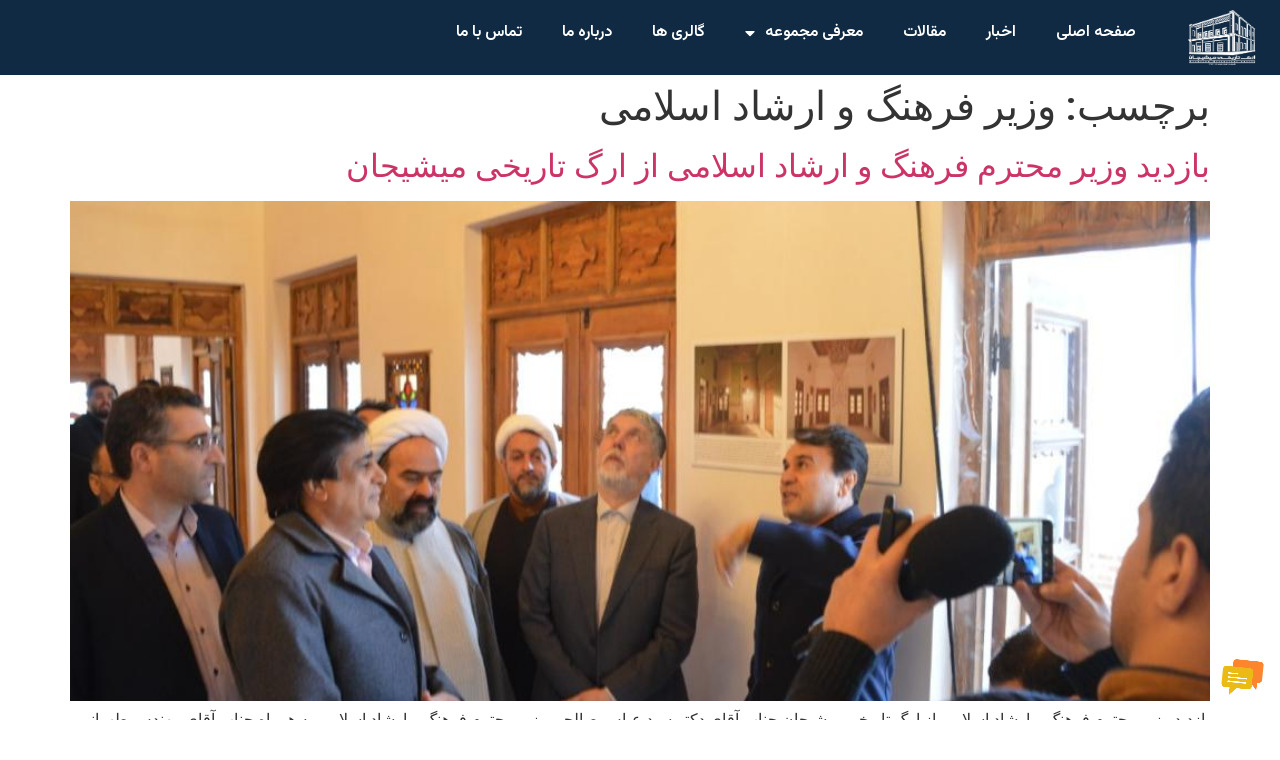

--- FILE ---
content_type: text/html; charset=UTF-8
request_url: https://argemishijan.com/tag/%D9%88%D8%B2%DB%8C%D8%B1-%D9%81%D8%B1%D9%87%D9%86%DA%AF-%D9%88-%D8%A7%D8%B1%D8%B4%D8%A7%D8%AF-%D8%A7%D8%B3%D9%84%D8%A7%D9%85%DB%8C/
body_size: 14119
content:
<!doctype html>
<html dir="rtl" lang="fa-IR" prefix="og: https://ogp.me/ns#">
<head>
	<meta charset="UTF-8">
	<meta name="viewport" content="width=device-width, initial-scale=1">
	<link rel="profile" href="https://gmpg.org/xfn/11">
	
<!-- بهینه‌سازی موتور جستجو توسط Rank Math - https://rankmath.com/ -->
<title>وزیر فرهنگ و ارشاد اسلامی - ارگ میشیجان</title>
<meta name="robots" content="follow, noindex"/>
<meta property="og:locale" content="fa_IR" />
<meta property="og:type" content="article" />
<meta property="og:title" content="وزیر فرهنگ و ارشاد اسلامی - ارگ میشیجان" />
<meta property="og:url" content="https://argemishijan.com/tag/%d9%88%d8%b2%db%8c%d8%b1-%d9%81%d8%b1%d9%87%d9%86%da%af-%d9%88-%d8%a7%d8%b1%d8%b4%d8%a7%d8%af-%d8%a7%d8%b3%d9%84%d8%a7%d9%85%db%8c/" />
<meta property="og:site_name" content="ارگ تاریخی میشیجان" />
<meta name="twitter:card" content="summary_large_image" />
<meta name="twitter:title" content="وزیر فرهنگ و ارشاد اسلامی - ارگ میشیجان" />
<meta name="twitter:label1" content="نوشته‌ها" />
<meta name="twitter:data1" content="1" />
<script type="application/ld+json" class="rank-math-schema">{"@context":"https://schema.org","@graph":[{"@type":"LocalBusiness","@id":"https://argemishijan.com/#organization","name":"\u0627\u0631\u06af \u0645\u06cc\u0634\u06cc\u062c\u0627\u0646","url":"https://argemishijan.com","logo":{"@type":"ImageObject","@id":"https://argemishijan.com/#logo","url":"http://argemishijan.com/wp-content/uploads/2018/10/LOGO_Mishijan-4.png","contentUrl":"http://argemishijan.com/wp-content/uploads/2018/10/LOGO_Mishijan-4.png","caption":"\u0627\u0631\u06af \u062a\u0627\u0631\u06cc\u062e\u06cc \u0645\u06cc\u0634\u06cc\u062c\u0627\u0646","inLanguage":"fa-IR","width":"2420","height":"2104"},"openingHours":["Monday,Tuesday,Wednesday,Thursday,Friday,Saturday,Sunday 09:00-17:00"],"image":{"@id":"https://argemishijan.com/#logo"}},{"@type":"WebSite","@id":"https://argemishijan.com/#website","url":"https://argemishijan.com","name":"\u0627\u0631\u06af \u062a\u0627\u0631\u06cc\u062e\u06cc \u0645\u06cc\u0634\u06cc\u062c\u0627\u0646","alternateName":"\u0627\u0631\u06af \u0645\u06cc\u0634\u06cc\u062c\u0627\u0646","publisher":{"@id":"https://argemishijan.com/#organization"},"inLanguage":"fa-IR"},{"@type":"CollectionPage","@id":"https://argemishijan.com/tag/%d9%88%d8%b2%db%8c%d8%b1-%d9%81%d8%b1%d9%87%d9%86%da%af-%d9%88-%d8%a7%d8%b1%d8%b4%d8%a7%d8%af-%d8%a7%d8%b3%d9%84%d8%a7%d9%85%db%8c/#webpage","url":"https://argemishijan.com/tag/%d9%88%d8%b2%db%8c%d8%b1-%d9%81%d8%b1%d9%87%d9%86%da%af-%d9%88-%d8%a7%d8%b1%d8%b4%d8%a7%d8%af-%d8%a7%d8%b3%d9%84%d8%a7%d9%85%db%8c/","name":"\u0648\u0632\u06cc\u0631 \u0641\u0631\u0647\u0646\u06af \u0648 \u0627\u0631\u0634\u0627\u062f \u0627\u0633\u0644\u0627\u0645\u06cc - \u0627\u0631\u06af \u0645\u06cc\u0634\u06cc\u062c\u0627\u0646","isPartOf":{"@id":"https://argemishijan.com/#website"},"inLanguage":"fa-IR"}]}</script>
<!-- /افزونه سئو ورپرس Rank Math -->

<link rel='dns-prefetch' href='//cdn.polyfill.io' />
<link rel='dns-prefetch' href='//static.neshan.org' />
<link rel="alternate" type="application/rss+xml" title="ارگ میشیجان &raquo; خوراک" href="https://argemishijan.com/feed/" />
<link rel="alternate" type="application/rss+xml" title="ارگ میشیجان &raquo; خوراک دیدگاه‌ها" href="https://argemishijan.com/comments/feed/" />
<link rel="alternate" type="application/rss+xml" title="ارگ میشیجان &raquo; وزیر فرهنگ و ارشاد اسلامی خوراک برچسب" href="https://argemishijan.com/tag/%d9%88%d8%b2%db%8c%d8%b1-%d9%81%d8%b1%d9%87%d9%86%da%af-%d9%88-%d8%a7%d8%b1%d8%b4%d8%a7%d8%af-%d8%a7%d8%b3%d9%84%d8%a7%d9%85%db%8c/feed/" />
<style id='wp-img-auto-sizes-contain-inline-css'>
img:is([sizes=auto i],[sizes^="auto," i]){contain-intrinsic-size:3000px 1500px}
/*# sourceURL=wp-img-auto-sizes-contain-inline-css */
</style>
<link rel='stylesheet' id='sbi_styles-css' href='https://argemishijan.com/wp-content/plugins/instagram-feed/css/sbi-styles.min.css?ver=6.10.0' media='all' />
<style id='wp-emoji-styles-inline-css'>

	img.wp-smiley, img.emoji {
		display: inline !important;
		border: none !important;
		box-shadow: none !important;
		height: 1em !important;
		width: 1em !important;
		margin: 0 0.07em !important;
		vertical-align: -0.1em !important;
		background: none !important;
		padding: 0 !important;
	}
/*# sourceURL=wp-emoji-styles-inline-css */
</style>
<link rel='stylesheet' id='wp-block-library-rtl-css' href='https://argemishijan.com/wp-includes/css/dist/block-library/style-rtl.min.css?ver=6.9' media='all' />
<style id='global-styles-inline-css'>
:root{--wp--preset--aspect-ratio--square: 1;--wp--preset--aspect-ratio--4-3: 4/3;--wp--preset--aspect-ratio--3-4: 3/4;--wp--preset--aspect-ratio--3-2: 3/2;--wp--preset--aspect-ratio--2-3: 2/3;--wp--preset--aspect-ratio--16-9: 16/9;--wp--preset--aspect-ratio--9-16: 9/16;--wp--preset--color--black: #000000;--wp--preset--color--cyan-bluish-gray: #abb8c3;--wp--preset--color--white: #ffffff;--wp--preset--color--pale-pink: #f78da7;--wp--preset--color--vivid-red: #cf2e2e;--wp--preset--color--luminous-vivid-orange: #ff6900;--wp--preset--color--luminous-vivid-amber: #fcb900;--wp--preset--color--light-green-cyan: #7bdcb5;--wp--preset--color--vivid-green-cyan: #00d084;--wp--preset--color--pale-cyan-blue: #8ed1fc;--wp--preset--color--vivid-cyan-blue: #0693e3;--wp--preset--color--vivid-purple: #9b51e0;--wp--preset--gradient--vivid-cyan-blue-to-vivid-purple: linear-gradient(135deg,rgb(6,147,227) 0%,rgb(155,81,224) 100%);--wp--preset--gradient--light-green-cyan-to-vivid-green-cyan: linear-gradient(135deg,rgb(122,220,180) 0%,rgb(0,208,130) 100%);--wp--preset--gradient--luminous-vivid-amber-to-luminous-vivid-orange: linear-gradient(135deg,rgb(252,185,0) 0%,rgb(255,105,0) 100%);--wp--preset--gradient--luminous-vivid-orange-to-vivid-red: linear-gradient(135deg,rgb(255,105,0) 0%,rgb(207,46,46) 100%);--wp--preset--gradient--very-light-gray-to-cyan-bluish-gray: linear-gradient(135deg,rgb(238,238,238) 0%,rgb(169,184,195) 100%);--wp--preset--gradient--cool-to-warm-spectrum: linear-gradient(135deg,rgb(74,234,220) 0%,rgb(151,120,209) 20%,rgb(207,42,186) 40%,rgb(238,44,130) 60%,rgb(251,105,98) 80%,rgb(254,248,76) 100%);--wp--preset--gradient--blush-light-purple: linear-gradient(135deg,rgb(255,206,236) 0%,rgb(152,150,240) 100%);--wp--preset--gradient--blush-bordeaux: linear-gradient(135deg,rgb(254,205,165) 0%,rgb(254,45,45) 50%,rgb(107,0,62) 100%);--wp--preset--gradient--luminous-dusk: linear-gradient(135deg,rgb(255,203,112) 0%,rgb(199,81,192) 50%,rgb(65,88,208) 100%);--wp--preset--gradient--pale-ocean: linear-gradient(135deg,rgb(255,245,203) 0%,rgb(182,227,212) 50%,rgb(51,167,181) 100%);--wp--preset--gradient--electric-grass: linear-gradient(135deg,rgb(202,248,128) 0%,rgb(113,206,126) 100%);--wp--preset--gradient--midnight: linear-gradient(135deg,rgb(2,3,129) 0%,rgb(40,116,252) 100%);--wp--preset--font-size--small: 13px;--wp--preset--font-size--medium: 20px;--wp--preset--font-size--large: 36px;--wp--preset--font-size--x-large: 42px;--wp--preset--spacing--20: 0.44rem;--wp--preset--spacing--30: 0.67rem;--wp--preset--spacing--40: 1rem;--wp--preset--spacing--50: 1.5rem;--wp--preset--spacing--60: 2.25rem;--wp--preset--spacing--70: 3.38rem;--wp--preset--spacing--80: 5.06rem;--wp--preset--shadow--natural: 6px 6px 9px rgba(0, 0, 0, 0.2);--wp--preset--shadow--deep: 12px 12px 50px rgba(0, 0, 0, 0.4);--wp--preset--shadow--sharp: 6px 6px 0px rgba(0, 0, 0, 0.2);--wp--preset--shadow--outlined: 6px 6px 0px -3px rgb(255, 255, 255), 6px 6px rgb(0, 0, 0);--wp--preset--shadow--crisp: 6px 6px 0px rgb(0, 0, 0);}:root { --wp--style--global--content-size: 800px;--wp--style--global--wide-size: 1200px; }:where(body) { margin: 0; }.wp-site-blocks > .alignleft { float: left; margin-right: 2em; }.wp-site-blocks > .alignright { float: right; margin-left: 2em; }.wp-site-blocks > .aligncenter { justify-content: center; margin-left: auto; margin-right: auto; }:where(.wp-site-blocks) > * { margin-block-start: 24px; margin-block-end: 0; }:where(.wp-site-blocks) > :first-child { margin-block-start: 0; }:where(.wp-site-blocks) > :last-child { margin-block-end: 0; }:root { --wp--style--block-gap: 24px; }:root :where(.is-layout-flow) > :first-child{margin-block-start: 0;}:root :where(.is-layout-flow) > :last-child{margin-block-end: 0;}:root :where(.is-layout-flow) > *{margin-block-start: 24px;margin-block-end: 0;}:root :where(.is-layout-constrained) > :first-child{margin-block-start: 0;}:root :where(.is-layout-constrained) > :last-child{margin-block-end: 0;}:root :where(.is-layout-constrained) > *{margin-block-start: 24px;margin-block-end: 0;}:root :where(.is-layout-flex){gap: 24px;}:root :where(.is-layout-grid){gap: 24px;}.is-layout-flow > .alignleft{float: left;margin-inline-start: 0;margin-inline-end: 2em;}.is-layout-flow > .alignright{float: right;margin-inline-start: 2em;margin-inline-end: 0;}.is-layout-flow > .aligncenter{margin-left: auto !important;margin-right: auto !important;}.is-layout-constrained > .alignleft{float: left;margin-inline-start: 0;margin-inline-end: 2em;}.is-layout-constrained > .alignright{float: right;margin-inline-start: 2em;margin-inline-end: 0;}.is-layout-constrained > .aligncenter{margin-left: auto !important;margin-right: auto !important;}.is-layout-constrained > :where(:not(.alignleft):not(.alignright):not(.alignfull)){max-width: var(--wp--style--global--content-size);margin-left: auto !important;margin-right: auto !important;}.is-layout-constrained > .alignwide{max-width: var(--wp--style--global--wide-size);}body .is-layout-flex{display: flex;}.is-layout-flex{flex-wrap: wrap;align-items: center;}.is-layout-flex > :is(*, div){margin: 0;}body .is-layout-grid{display: grid;}.is-layout-grid > :is(*, div){margin: 0;}body{padding-top: 0px;padding-right: 0px;padding-bottom: 0px;padding-left: 0px;}a:where(:not(.wp-element-button)){text-decoration: underline;}:root :where(.wp-element-button, .wp-block-button__link){background-color: #32373c;border-width: 0;color: #fff;font-family: inherit;font-size: inherit;font-style: inherit;font-weight: inherit;letter-spacing: inherit;line-height: inherit;padding-top: calc(0.667em + 2px);padding-right: calc(1.333em + 2px);padding-bottom: calc(0.667em + 2px);padding-left: calc(1.333em + 2px);text-decoration: none;text-transform: inherit;}.has-black-color{color: var(--wp--preset--color--black) !important;}.has-cyan-bluish-gray-color{color: var(--wp--preset--color--cyan-bluish-gray) !important;}.has-white-color{color: var(--wp--preset--color--white) !important;}.has-pale-pink-color{color: var(--wp--preset--color--pale-pink) !important;}.has-vivid-red-color{color: var(--wp--preset--color--vivid-red) !important;}.has-luminous-vivid-orange-color{color: var(--wp--preset--color--luminous-vivid-orange) !important;}.has-luminous-vivid-amber-color{color: var(--wp--preset--color--luminous-vivid-amber) !important;}.has-light-green-cyan-color{color: var(--wp--preset--color--light-green-cyan) !important;}.has-vivid-green-cyan-color{color: var(--wp--preset--color--vivid-green-cyan) !important;}.has-pale-cyan-blue-color{color: var(--wp--preset--color--pale-cyan-blue) !important;}.has-vivid-cyan-blue-color{color: var(--wp--preset--color--vivid-cyan-blue) !important;}.has-vivid-purple-color{color: var(--wp--preset--color--vivid-purple) !important;}.has-black-background-color{background-color: var(--wp--preset--color--black) !important;}.has-cyan-bluish-gray-background-color{background-color: var(--wp--preset--color--cyan-bluish-gray) !important;}.has-white-background-color{background-color: var(--wp--preset--color--white) !important;}.has-pale-pink-background-color{background-color: var(--wp--preset--color--pale-pink) !important;}.has-vivid-red-background-color{background-color: var(--wp--preset--color--vivid-red) !important;}.has-luminous-vivid-orange-background-color{background-color: var(--wp--preset--color--luminous-vivid-orange) !important;}.has-luminous-vivid-amber-background-color{background-color: var(--wp--preset--color--luminous-vivid-amber) !important;}.has-light-green-cyan-background-color{background-color: var(--wp--preset--color--light-green-cyan) !important;}.has-vivid-green-cyan-background-color{background-color: var(--wp--preset--color--vivid-green-cyan) !important;}.has-pale-cyan-blue-background-color{background-color: var(--wp--preset--color--pale-cyan-blue) !important;}.has-vivid-cyan-blue-background-color{background-color: var(--wp--preset--color--vivid-cyan-blue) !important;}.has-vivid-purple-background-color{background-color: var(--wp--preset--color--vivid-purple) !important;}.has-black-border-color{border-color: var(--wp--preset--color--black) !important;}.has-cyan-bluish-gray-border-color{border-color: var(--wp--preset--color--cyan-bluish-gray) !important;}.has-white-border-color{border-color: var(--wp--preset--color--white) !important;}.has-pale-pink-border-color{border-color: var(--wp--preset--color--pale-pink) !important;}.has-vivid-red-border-color{border-color: var(--wp--preset--color--vivid-red) !important;}.has-luminous-vivid-orange-border-color{border-color: var(--wp--preset--color--luminous-vivid-orange) !important;}.has-luminous-vivid-amber-border-color{border-color: var(--wp--preset--color--luminous-vivid-amber) !important;}.has-light-green-cyan-border-color{border-color: var(--wp--preset--color--light-green-cyan) !important;}.has-vivid-green-cyan-border-color{border-color: var(--wp--preset--color--vivid-green-cyan) !important;}.has-pale-cyan-blue-border-color{border-color: var(--wp--preset--color--pale-cyan-blue) !important;}.has-vivid-cyan-blue-border-color{border-color: var(--wp--preset--color--vivid-cyan-blue) !important;}.has-vivid-purple-border-color{border-color: var(--wp--preset--color--vivid-purple) !important;}.has-vivid-cyan-blue-to-vivid-purple-gradient-background{background: var(--wp--preset--gradient--vivid-cyan-blue-to-vivid-purple) !important;}.has-light-green-cyan-to-vivid-green-cyan-gradient-background{background: var(--wp--preset--gradient--light-green-cyan-to-vivid-green-cyan) !important;}.has-luminous-vivid-amber-to-luminous-vivid-orange-gradient-background{background: var(--wp--preset--gradient--luminous-vivid-amber-to-luminous-vivid-orange) !important;}.has-luminous-vivid-orange-to-vivid-red-gradient-background{background: var(--wp--preset--gradient--luminous-vivid-orange-to-vivid-red) !important;}.has-very-light-gray-to-cyan-bluish-gray-gradient-background{background: var(--wp--preset--gradient--very-light-gray-to-cyan-bluish-gray) !important;}.has-cool-to-warm-spectrum-gradient-background{background: var(--wp--preset--gradient--cool-to-warm-spectrum) !important;}.has-blush-light-purple-gradient-background{background: var(--wp--preset--gradient--blush-light-purple) !important;}.has-blush-bordeaux-gradient-background{background: var(--wp--preset--gradient--blush-bordeaux) !important;}.has-luminous-dusk-gradient-background{background: var(--wp--preset--gradient--luminous-dusk) !important;}.has-pale-ocean-gradient-background{background: var(--wp--preset--gradient--pale-ocean) !important;}.has-electric-grass-gradient-background{background: var(--wp--preset--gradient--electric-grass) !important;}.has-midnight-gradient-background{background: var(--wp--preset--gradient--midnight) !important;}.has-small-font-size{font-size: var(--wp--preset--font-size--small) !important;}.has-medium-font-size{font-size: var(--wp--preset--font-size--medium) !important;}.has-large-font-size{font-size: var(--wp--preset--font-size--large) !important;}.has-x-large-font-size{font-size: var(--wp--preset--font-size--x-large) !important;}
:root :where(.wp-block-pullquote){font-size: 1.5em;line-height: 1.6;}
/*# sourceURL=global-styles-inline-css */
</style>
<link rel='stylesheet' id='neshan-web-sdk-css' href='https://static.neshan.org/api/web/v1/openlayers/v4.6.5.css?ver=1.1.3' media='all' />
<link rel='stylesheet' id='mwfcfonts-css' href='https://argemishijan.com/wp-content/plugins/parsi-font/assets/css/fonts.css' media='' />
<link rel='stylesheet' id='twenty20-css' href='https://argemishijan.com/wp-content/plugins/twenty20/assets/css/twenty20.css?ver=2.0.4' media='all' />
<link rel='stylesheet' id='hello-elementor-css' href='https://argemishijan.com/wp-content/themes/hello-elementor/assets/css/reset.css?ver=3.4.5' media='all' />
<link rel='stylesheet' id='hello-elementor-theme-style-css' href='https://argemishijan.com/wp-content/themes/hello-elementor/assets/css/theme.css?ver=3.4.5' media='all' />
<link rel='stylesheet' id='hello-elementor-header-footer-css' href='https://argemishijan.com/wp-content/themes/hello-elementor/assets/css/header-footer.css?ver=3.4.5' media='all' />
<link rel='stylesheet' id='elementor-frontend-css' href='https://argemishijan.com/wp-content/plugins/elementor/assets/css/frontend.min.css?ver=3.34.0' media='all' />
<link rel='stylesheet' id='elementor-post-11698-css' href='https://argemishijan.com/wp-content/uploads/elementor/css/post-11698.css?ver=1766607187' media='all' />
<link rel='stylesheet' id='widget-image-css' href='https://argemishijan.com/wp-content/plugins/elementor/assets/css/widget-image-rtl.min.css?ver=3.34.0' media='all' />
<link rel='stylesheet' id='widget-nav-menu-css' href='https://argemishijan.com/wp-content/plugins/elementor-pro/assets/css/widget-nav-menu-rtl.min.css?ver=3.32.3' media='all' />
<link rel='stylesheet' id='widget-heading-css' href='https://argemishijan.com/wp-content/plugins/elementor/assets/css/widget-heading-rtl.min.css?ver=3.34.0' media='all' />
<link rel='stylesheet' id='widget-social-icons-css' href='https://argemishijan.com/wp-content/plugins/elementor/assets/css/widget-social-icons-rtl.min.css?ver=3.34.0' media='all' />
<link rel='stylesheet' id='e-apple-webkit-css' href='https://argemishijan.com/wp-content/plugins/elementor/assets/css/conditionals/apple-webkit.min.css?ver=3.34.0' media='all' />
<link rel='stylesheet' id='widget-icon-list-css' href='https://argemishijan.com/wp-content/plugins/elementor/assets/css/widget-icon-list-rtl.min.css?ver=3.34.0' media='all' />
<link rel='stylesheet' id='e-shapes-css' href='https://argemishijan.com/wp-content/plugins/elementor/assets/css/conditionals/shapes.min.css?ver=3.34.0' media='all' />
<link rel='stylesheet' id='widget-icon-box-css' href='https://argemishijan.com/wp-content/plugins/elementor/assets/css/widget-icon-box-rtl.min.css?ver=3.34.0' media='all' />
<link rel='stylesheet' id='e-sticky-css' href='https://argemishijan.com/wp-content/plugins/elementor-pro/assets/css/modules/sticky.min.css?ver=3.32.3' media='all' />
<link rel='stylesheet' id='elementor-icons-css' href='https://argemishijan.com/wp-content/plugins/elementor/assets/lib/eicons/css/elementor-icons.min.css?ver=5.45.0' media='all' />
<link rel='stylesheet' id='sbistyles-css' href='https://argemishijan.com/wp-content/plugins/instagram-feed/css/sbi-styles.min.css?ver=6.10.0' media='all' />
<link rel='stylesheet' id='elementor-post-11947-css' href='https://argemishijan.com/wp-content/uploads/elementor/css/post-11947.css?ver=1766607187' media='all' />
<link rel='stylesheet' id='elementor-post-11964-css' href='https://argemishijan.com/wp-content/uploads/elementor/css/post-11964.css?ver=1766833725' media='all' />
<link rel='stylesheet' id='elementor-gf-roboto-css' href='https://fonts.googleapis.com/css?family=Roboto:100,100italic,200,200italic,300,300italic,400,400italic,500,500italic,600,600italic,700,700italic,800,800italic,900,900italic&#038;display=swap' media='all' />
<link rel='stylesheet' id='elementor-gf-robotoslab-css' href='https://fonts.googleapis.com/css?family=Roboto+Slab:100,100italic,200,200italic,300,300italic,400,400italic,500,500italic,600,600italic,700,700italic,800,800italic,900,900italic&#038;display=swap' media='all' />
<link rel='stylesheet' id='elementor-gf-vazirmatn-css' href='https://fonts.googleapis.com/css?family=Vazirmatn:100,100italic,200,200italic,300,300italic,400,400italic,500,500italic,600,600italic,700,700italic,800,800italic,900,900italic&#038;display=swap' media='all' />
<link rel='stylesheet' id='elementor-gf-lalezar-css' href='https://fonts.googleapis.com/css?family=Lalezar:100,100italic,200,200italic,300,300italic,400,400italic,500,500italic,600,600italic,700,700italic,800,800italic,900,900italic&#038;display=swap' media='all' />
<link rel='stylesheet' id='elementor-icons-shared-0-css' href='https://argemishijan.com/wp-content/plugins/elementor/assets/lib/font-awesome/css/fontawesome.min.css?ver=5.15.3' media='all' />
<link rel='stylesheet' id='elementor-icons-fa-solid-css' href='https://argemishijan.com/wp-content/plugins/elementor/assets/lib/font-awesome/css/solid.min.css?ver=5.15.3' media='all' />
<link rel='stylesheet' id='elementor-icons-fa-regular-css' href='https://argemishijan.com/wp-content/plugins/elementor/assets/lib/font-awesome/css/regular.min.css?ver=5.15.3' media='all' />
<link rel='stylesheet' id='elementor-icons-fa-brands-css' href='https://argemishijan.com/wp-content/plugins/elementor/assets/lib/font-awesome/css/brands.min.css?ver=5.15.3' media='all' />
<script src="https://argemishijan.com/wp-includes/js/jquery/jquery.min.js?ver=3.7.1" id="jquery-core-js"></script>
<script src="https://argemishijan.com/wp-includes/js/jquery/jquery-migrate.min.js?ver=3.4.1" id="jquery-migrate-js"></script>
<link rel="https://api.w.org/" href="https://argemishijan.com/wp-json/" /><link rel="alternate" title="JSON" type="application/json" href="https://argemishijan.com/wp-json/wp/v2/tags/1182" /><link rel="EditURI" type="application/rsd+xml" title="RSD" href="https://argemishijan.com/xmlrpc.php?rsd" />
<meta name="generator" content="WordPress 6.9" />
    <style type="text/css">
         {
            font-family:  !important;
            font-size: px !important;
        }

         {
            font-family:  !important;
            font-size: px !important;
        }

         {
            font-family:  !important;
            font-size: px !important;
        }

        h1,
        h2,
        h3,
        h4,
        h5,
        h6 {
            font-family:  !important;
        }

        body {
            font-family:  !important;
        }

        .rtl #wpadminbar *,
        #wpadminbar * {
            font: 400 13px/32px ;
        }
		
		pre, code {
			font-family: VRCD, monospaced;
		}
    </style>
    <!-- Analytics by WP Statistics - https://wp-statistics.com -->
<meta name="generator" content="Elementor 3.34.0; features: additional_custom_breakpoints; settings: css_print_method-external, google_font-enabled, font_display-swap">
			<style>
				.e-con.e-parent:nth-of-type(n+4):not(.e-lazyloaded):not(.e-no-lazyload),
				.e-con.e-parent:nth-of-type(n+4):not(.e-lazyloaded):not(.e-no-lazyload) * {
					background-image: none !important;
				}
				@media screen and (max-height: 1024px) {
					.e-con.e-parent:nth-of-type(n+3):not(.e-lazyloaded):not(.e-no-lazyload),
					.e-con.e-parent:nth-of-type(n+3):not(.e-lazyloaded):not(.e-no-lazyload) * {
						background-image: none !important;
					}
				}
				@media screen and (max-height: 640px) {
					.e-con.e-parent:nth-of-type(n+2):not(.e-lazyloaded):not(.e-no-lazyload),
					.e-con.e-parent:nth-of-type(n+2):not(.e-lazyloaded):not(.e-no-lazyload) * {
						background-image: none !important;
					}
				}
			</style>
			</head>
<body class="rtl archive tag tag-1182 wp-embed-responsive wp-theme-hello-elementor hello-elementor-default elementor-default elementor-kit-11698">


<a class="skip-link screen-reader-text" href="#content">پرش به محتوا</a>

		<header data-elementor-type="header" data-elementor-id="11947" class="elementor elementor-11947 elementor-location-header" data-elementor-post-type="elementor_library">
					<section class="elementor-section elementor-top-section elementor-element elementor-element-d3d554e elementor-hidden-mobile elementor-section-boxed elementor-section-height-default elementor-section-height-default" data-id="d3d554e" data-element_type="section" data-settings="{&quot;background_background&quot;:&quot;classic&quot;}">
							<div class="elementor-background-overlay"></div>
							<div class="elementor-container elementor-column-gap-default">
					<div class="elementor-column elementor-col-33 elementor-top-column elementor-element elementor-element-e6a340a" data-id="e6a340a" data-element_type="column">
			<div class="elementor-widget-wrap elementor-element-populated">
						<div class="elementor-element elementor-element-61d3bea elementor-widget elementor-widget-image" data-id="61d3bea" data-element_type="widget" data-widget_type="image.default">
				<div class="elementor-widget-container">
															<img src="https://argemishijan.com/wp-content/uploads/2018/10/LOGO_Mishijan-4.png" title="لوگو ارگ تاریخی میشیجان" alt="لوگو ارگ تاریخی میشیجان" loading="lazy" />															</div>
				</div>
					</div>
		</div>
				<div class="elementor-column elementor-col-33 elementor-top-column elementor-element elementor-element-7618c1e" data-id="7618c1e" data-element_type="column">
			<div class="elementor-widget-wrap elementor-element-populated">
						<div class="elementor-element elementor-element-33f5cc4 elementor-nav-menu__align-start elementor-hidden-tablet elementor-hidden-mobile elementor-nav-menu--dropdown-tablet elementor-nav-menu__text-align-aside elementor-nav-menu--toggle elementor-nav-menu--burger elementor-widget elementor-widget-nav-menu" data-id="33f5cc4" data-element_type="widget" data-settings="{&quot;layout&quot;:&quot;horizontal&quot;,&quot;submenu_icon&quot;:{&quot;value&quot;:&quot;&lt;i class=\&quot;fas fa-caret-down\&quot; aria-hidden=\&quot;true\&quot;&gt;&lt;\/i&gt;&quot;,&quot;library&quot;:&quot;fa-solid&quot;},&quot;toggle&quot;:&quot;burger&quot;}" data-widget_type="nav-menu.default">
				<div class="elementor-widget-container">
								<nav aria-label="Menu" class="elementor-nav-menu--main elementor-nav-menu__container elementor-nav-menu--layout-horizontal e--pointer-text e--animation-grow">
				<ul id="menu-1-33f5cc4" class="elementor-nav-menu"><li class="menu-item menu-item-type-post_type menu-item-object-page menu-item-home menu-item-19"><a href="https://argemishijan.com/" class="elementor-item">صفحه اصلی</a></li>
<li class="menu-item menu-item-type-taxonomy menu-item-object-category menu-item-7380"><a href="https://argemishijan.com/category/%d8%a7%d8%ae%d8%a8%d8%a7%d8%b1/" class="elementor-item">اخبار</a></li>
<li class="menu-item menu-item-type-post_type menu-item-object-page current_page_parent menu-item-18"><a href="https://argemishijan.com/articles/" class="elementor-item">مقالات</a></li>
<li class="menu-item menu-item-type-post_type menu-item-object-page menu-item-has-children menu-item-7931"><a href="https://argemishijan.com/introduction-2/" class="elementor-item">معرفی مجموعه</a>
<ul class="sub-menu elementor-nav-menu--dropdown">
	<li class="menu-item menu-item-type-post_type menu-item-object-page menu-item-8154"><a href="https://argemishijan.com/introduction-2/" class="elementor-sub-item">معرفی ارگ میشیجان</a></li>
	<li class="menu-item menu-item-type-post_type menu-item-object-page menu-item-7959"><a href="https://argemishijan.com/central-hollow/" class="elementor-sub-item">کوشک مرکزی</a></li>
	<li class="menu-item menu-item-type-post_type menu-item-object-page menu-item-8005"><a href="https://argemishijan.com/west-rooms/" class="elementor-sub-item">اتاق های غربی</a></li>
	<li class="menu-item menu-item-type-post_type menu-item-object-page menu-item-8006"><a href="https://argemishijan.com/greenhouse/" class="elementor-sub-item">گلخانه</a></li>
	<li class="menu-item menu-item-type-post_type menu-item-object-page menu-item-8190"><a href="https://argemishijan.com/entrance/" class="elementor-sub-item">هشتی ورودی</a></li>
	<li class="menu-item menu-item-type-post_type menu-item-object-page menu-item-8199"><a href="https://argemishijan.com/stable/" class="elementor-sub-item">کالاسکه خانه</a></li>
</ul>
</li>
<li class="menu-item menu-item-type-post_type menu-item-object-page menu-item-10195"><a href="https://argemishijan.com/gallery/" class="elementor-item">گالری ها</a></li>
<li class="menu-item menu-item-type-post_type menu-item-object-page menu-item-20"><a href="https://argemishijan.com/about-2/" class="elementor-item">درباره ما</a></li>
<li class="menu-item menu-item-type-post_type menu-item-object-page menu-item-21"><a href="https://argemishijan.com/contact-2/" class="elementor-item">تماس با ما</a></li>
</ul>			</nav>
					<div class="elementor-menu-toggle" role="button" tabindex="0" aria-label="Menu Toggle" aria-expanded="false">
			<i aria-hidden="true" role="presentation" class="elementor-menu-toggle__icon--open eicon-menu-bar"></i><i aria-hidden="true" role="presentation" class="elementor-menu-toggle__icon--close eicon-close"></i>		</div>
					<nav class="elementor-nav-menu--dropdown elementor-nav-menu__container" aria-hidden="true">
				<ul id="menu-2-33f5cc4" class="elementor-nav-menu"><li class="menu-item menu-item-type-post_type menu-item-object-page menu-item-home menu-item-19"><a href="https://argemishijan.com/" class="elementor-item" tabindex="-1">صفحه اصلی</a></li>
<li class="menu-item menu-item-type-taxonomy menu-item-object-category menu-item-7380"><a href="https://argemishijan.com/category/%d8%a7%d8%ae%d8%a8%d8%a7%d8%b1/" class="elementor-item" tabindex="-1">اخبار</a></li>
<li class="menu-item menu-item-type-post_type menu-item-object-page current_page_parent menu-item-18"><a href="https://argemishijan.com/articles/" class="elementor-item" tabindex="-1">مقالات</a></li>
<li class="menu-item menu-item-type-post_type menu-item-object-page menu-item-has-children menu-item-7931"><a href="https://argemishijan.com/introduction-2/" class="elementor-item" tabindex="-1">معرفی مجموعه</a>
<ul class="sub-menu elementor-nav-menu--dropdown">
	<li class="menu-item menu-item-type-post_type menu-item-object-page menu-item-8154"><a href="https://argemishijan.com/introduction-2/" class="elementor-sub-item" tabindex="-1">معرفی ارگ میشیجان</a></li>
	<li class="menu-item menu-item-type-post_type menu-item-object-page menu-item-7959"><a href="https://argemishijan.com/central-hollow/" class="elementor-sub-item" tabindex="-1">کوشک مرکزی</a></li>
	<li class="menu-item menu-item-type-post_type menu-item-object-page menu-item-8005"><a href="https://argemishijan.com/west-rooms/" class="elementor-sub-item" tabindex="-1">اتاق های غربی</a></li>
	<li class="menu-item menu-item-type-post_type menu-item-object-page menu-item-8006"><a href="https://argemishijan.com/greenhouse/" class="elementor-sub-item" tabindex="-1">گلخانه</a></li>
	<li class="menu-item menu-item-type-post_type menu-item-object-page menu-item-8190"><a href="https://argemishijan.com/entrance/" class="elementor-sub-item" tabindex="-1">هشتی ورودی</a></li>
	<li class="menu-item menu-item-type-post_type menu-item-object-page menu-item-8199"><a href="https://argemishijan.com/stable/" class="elementor-sub-item" tabindex="-1">کالاسکه خانه</a></li>
</ul>
</li>
<li class="menu-item menu-item-type-post_type menu-item-object-page menu-item-10195"><a href="https://argemishijan.com/gallery/" class="elementor-item" tabindex="-1">گالری ها</a></li>
<li class="menu-item menu-item-type-post_type menu-item-object-page menu-item-20"><a href="https://argemishijan.com/about-2/" class="elementor-item" tabindex="-1">درباره ما</a></li>
<li class="menu-item menu-item-type-post_type menu-item-object-page menu-item-21"><a href="https://argemishijan.com/contact-2/" class="elementor-item" tabindex="-1">تماس با ما</a></li>
</ul>			</nav>
						</div>
				</div>
					</div>
		</div>
				<div class="elementor-column elementor-col-33 elementor-top-column elementor-element elementor-element-88be29a" data-id="88be29a" data-element_type="column">
			<div class="elementor-widget-wrap">
							</div>
		</div>
					</div>
		</section>
				<section class="elementor-section elementor-top-section elementor-element elementor-element-241e93a elementor-hidden-desktop elementor-hidden-tablet elementor-section-boxed elementor-section-height-default elementor-section-height-default" data-id="241e93a" data-element_type="section" data-settings="{&quot;background_background&quot;:&quot;classic&quot;}">
							<div class="elementor-background-overlay"></div>
							<div class="elementor-container elementor-column-gap-default">
					<div class="elementor-column elementor-col-33 elementor-top-column elementor-element elementor-element-8cdc13e" data-id="8cdc13e" data-element_type="column">
			<div class="elementor-widget-wrap elementor-element-populated">
						<div class="elementor-element elementor-element-ede3268 elementor-widget elementor-widget-image" data-id="ede3268" data-element_type="widget" data-widget_type="image.default">
				<div class="elementor-widget-container">
															<img src="https://argemishijan.com/wp-content/uploads/2018/10/LOGO_Mishijan-4.png" title="لوگو ارگ تاریخی میشیجان" alt="لوگو ارگ تاریخی میشیجان" loading="lazy" />															</div>
				</div>
					</div>
		</div>
				<div class="elementor-column elementor-col-33 elementor-top-column elementor-element elementor-element-44f4e84" data-id="44f4e84" data-element_type="column">
			<div class="elementor-widget-wrap">
							</div>
		</div>
				<div class="elementor-column elementor-col-33 elementor-top-column elementor-element elementor-element-27c6f87" data-id="27c6f87" data-element_type="column">
			<div class="elementor-widget-wrap elementor-element-populated">
						<div class="elementor-element elementor-element-13964c9 elementor-hidden-desktop elementor-view-default elementor-widget elementor-widget-icon" data-id="13964c9" data-element_type="widget" data-widget_type="icon.default">
				<div class="elementor-widget-container">
							<div class="elementor-icon-wrapper">
			<a class="elementor-icon" href="#elementor-action%3Aaction%3Dpopup%3Aopen%26settings%3DeyJpZCI6IjExOTg1IiwidG9nZ2xlIjpmYWxzZX0%3D">
			<i aria-hidden="true" class="far fa-list-alt"></i>			</a>
		</div>
						</div>
				</div>
					</div>
		</div>
					</div>
		</section>
				</header>
		<main id="content" class="site-main">

			<div class="page-header">
			<h1 class="entry-title">برچسب:  <span>وزیر فرهنگ و ارشاد اسلامی</span></h1>		</div>
	
	<div class="page-content">
					<article class="post">
				<h2 class="entry-title"><a href="https://argemishijan.com/%d8%a8%d8%a7%d8%b2%d8%af%db%8c%d8%af-%d9%88%d8%b2%db%8c%d8%b1-%d9%85%d8%ad%d8%aa%d8%b1%d9%85-%d9%81%d8%b1%d9%87%d9%86%da%af-%d9%88-%d8%a7%d8%b1%d8%b4%d8%a7%d8%af-%d8%a7%d8%b3%d9%84%d8%a7%d9%85%db%8c/">بازدید وزیر محترم فرهنگ و ارشاد اسلامی از ارگ تاریخی میشیجان</a></h2><a href="https://argemishijan.com/%d8%a8%d8%a7%d8%b2%d8%af%db%8c%d8%af-%d9%88%d8%b2%db%8c%d8%b1-%d9%85%d8%ad%d8%aa%d8%b1%d9%85-%d9%81%d8%b1%d9%87%d9%86%da%af-%d9%88-%d8%a7%d8%b1%d8%b4%d8%a7%d8%af-%d8%a7%d8%b3%d9%84%d8%a7%d9%85%db%8c/"><img fetchpriority="high" width="1024" height="681" src="https://argemishijan.com/wp-content/uploads/2019/12/IMG-20191213-WA0004-1024x681.jpg" class="attachment-large size-large wp-post-image" alt="" decoding="async" srcset="https://argemishijan.com/wp-content/uploads/2019/12/IMG-20191213-WA0004.jpg 1024w, https://argemishijan.com/wp-content/uploads/2019/12/IMG-20191213-WA0004-300x200.jpg 300w, https://argemishijan.com/wp-content/uploads/2019/12/IMG-20191213-WA0004-768x511.jpg 768w" sizes="(max-width: 1024px) 100vw, 1024px" /></a><p>بازدید وزیر محترم فرهنگ و ارشاد اسلامی از ارگ تاریخی میشیجان جناب آقای دکتر سید عباس صالحی وزیر محترم فرهنگ و ارشاد اسلامی به همراه جناب آقای مهندس طهرانی فرماندار محترم شهرستان خمین و جمعی دیگر از مدیران ارشد استان مرکزی و شهرستان خمین از قسمت های مختلف ارگ تاریخی میشیجان بازدید نمودند &nbsp; [ux_slider [&hellip;]</p>
			</article>
			</div>

	
</main>
		<footer data-elementor-type="footer" data-elementor-id="11964" class="elementor elementor-11964 elementor-location-footer" data-elementor-post-type="elementor_library">
					<section class="elementor-section elementor-top-section elementor-element elementor-element-9b38095 elementor-hidden-mobile elementor-section-boxed elementor-section-height-default elementor-section-height-default" data-id="9b38095" data-element_type="section" data-settings="{&quot;background_background&quot;:&quot;classic&quot;,&quot;shape_divider_top&quot;:&quot;opacity-tilt&quot;}">
							<div class="elementor-background-overlay"></div>
						<div class="elementor-shape elementor-shape-top" aria-hidden="true" data-negative="false">
			<svg xmlns="http://www.w3.org/2000/svg" viewBox="0 0 2600 131.1" preserveAspectRatio="none">
	<path class="elementor-shape-fill" d="M0 0L2600 0 2600 69.1 0 0z"/>
	<path class="elementor-shape-fill" style="opacity:0.5" d="M0 0L2600 0 2600 69.1 0 69.1z"/>
	<path class="elementor-shape-fill" style="opacity:0.25" d="M2600 0L0 0 0 130.1 2600 69.1z"/>
</svg>		</div>
					<div class="elementor-container elementor-column-gap-default">
					<div class="elementor-column elementor-col-33 elementor-top-column elementor-element elementor-element-fa345ac" data-id="fa345ac" data-element_type="column">
			<div class="elementor-widget-wrap elementor-element-populated">
						<div class="elementor-element elementor-element-612ecc0 elementor-widget elementor-widget-heading" data-id="612ecc0" data-element_type="widget" data-widget_type="heading.default">
				<div class="elementor-widget-container">
					<h2 class="elementor-heading-title elementor-size-default">ارگ تاریخی میشیجان</h2>				</div>
				</div>
				<div class="elementor-element elementor-element-de1aaa8 elementor-widget elementor-widget-text-editor" data-id="de1aaa8" data-element_type="widget" data-widget_type="text-editor.default">
				<div class="elementor-widget-container">
									<p><span style="color: #b0b0b0;">ارگ میشیجان، یادگاری از دوره قاجار، فضایی برای تجربه تاریخ، طعم‌های اصیل و آرامش در دل طبیعت خمین.</span></p>								</div>
				</div>
				<div class="elementor-element elementor-element-013f3b7 elementor-shape-rounded elementor-grid-0 e-grid-align-center elementor-widget elementor-widget-social-icons" data-id="013f3b7" data-element_type="widget" data-widget_type="social-icons.default">
				<div class="elementor-widget-container">
							<div class="elementor-social-icons-wrapper elementor-grid" role="list">
							<span class="elementor-grid-item" role="listitem">
					<a class="elementor-icon elementor-social-icon elementor-social-icon-instagram elementor-repeater-item-29396bc" href="http://instagram.com/argemishijan" target="_blank">
						<span class="elementor-screen-only">Instagram</span>
						<i aria-hidden="true" class="fab fa-instagram"></i>					</a>
				</span>
							<span class="elementor-grid-item" role="listitem">
					<a class="elementor-icon elementor-social-icon elementor-social-icon-whatsapp elementor-repeater-item-1722d42" href="http://wa.me/+989181653114" target="_blank">
						<span class="elementor-screen-only">Whatsapp</span>
						<i aria-hidden="true" class="fab fa-whatsapp"></i>					</a>
				</span>
					</div>
						</div>
				</div>
					</div>
		</div>
				<div class="elementor-column elementor-col-33 elementor-top-column elementor-element elementor-element-08acf3a" data-id="08acf3a" data-element_type="column">
			<div class="elementor-widget-wrap elementor-element-populated">
						<div class="elementor-element elementor-element-ee1d5bc elementor-icon-list--layout-traditional elementor-list-item-link-full_width elementor-widget elementor-widget-icon-list" data-id="ee1d5bc" data-element_type="widget" data-widget_type="icon-list.default">
				<div class="elementor-widget-container">
							<ul class="elementor-icon-list-items">
							<li class="elementor-icon-list-item">
											<a href="/">

												<span class="elementor-icon-list-icon">
							<i aria-hidden="true" class="fas fa-check"></i>						</span>
										<span class="elementor-icon-list-text">صفحه اصلی</span>
											</a>
									</li>
								<li class="elementor-icon-list-item">
											<span class="elementor-icon-list-icon">
							<i aria-hidden="true" class="fas fa-times"></i>						</span>
										<span class="elementor-icon-list-text">درباره ما</span>
									</li>
								<li class="elementor-icon-list-item">
											<span class="elementor-icon-list-icon">
							<i aria-hidden="true" class="fas fa-dot-circle"></i>						</span>
										<span class="elementor-icon-list-text">خدمات و امکانات</span>
									</li>
								<li class="elementor-icon-list-item">
											<a href="http://تماس%20با%20ما">

												<span class="elementor-icon-list-icon">
							<i aria-hidden="true" class="fas fa-check"></i>						</span>
										<span class="elementor-icon-list-text">آیتم لیست</span>
											</a>
									</li>
						</ul>
						</div>
				</div>
				<div class="elementor-element elementor-element-caebd4f elementor-widget elementor-widget-html" data-id="caebd4f" data-element_type="widget" data-widget_type="html.default">
				<div class="elementor-widget-container">
					<script src="https://dash.vardast.chat/api/widget?apiKey=gAM39Pvx0m_fkZbyJHu--g-pC9Y5rOBIhJ0791a-9Eg&channelId=afa2215d-2bc3-40e9-8428-f115bbb67f8e&lang=fa&name=%D8%A7%D8%B1%DA%AF%20%D8%AA%D8%A7%D8%B1%DB%8C%D8%AE%DB%8C%20%D9%85%DB%8C%D8%B4%DB%8C%D8%AC%D8%A7%D9%86&description=%D9%BE%D8%B4%D8%AA%DB%8C%D8%A8%D8%A7%D9%86%DB%8C%20%D8%B3%D8%A7%DB%8C%D8%AA&icon=https%3A%2F%2Fdash.vardast.chat%2Fimages%2Fwidget-icons%2Fwidget-icon-3.png&colorCode=054ae3&iconSize=40px&iconPositionFromButton=20px&iconPositionFromSide=20px&widgetIconPlacement=right&animation=wave&q1=%D8%B3%D8%A7%D8%B9%D8%AA%20%DA%A9%D8%A7%D8%B1%DB%8C%20%D9%85%D8%AC%D9%85%D9%88%D8%B9%D9%87%20%D8%A8%D9%87%20%DA%86%D9%87%20%D8%B5%D9%88%D8%B1%D8%AA%D9%87%D8%9F&q2=%D9%85%D9%88%D8%B3%DB%8C%D9%82%DB%8C%20%D8%B2%D9%86%D8%AF%D9%87%20%D8%AF%D8%A7%D8%B1%DB%8C%D8%AF%D8%9F&q3=%DA%86%D8%B7%D9%88%D8%B1%20%D9%85%DB%8C%D8%AA%D9%88%D9%86%D9%85%20%D8%A8%D8%B1%D8%A7%DB%8C%20%D8%A8%D8%A7%D8%B2%D8%AF%DB%8C%D8%AF%20%D9%88%20%D8%B1%D8%B2%D8%B1%D9%88%20%D9%87%D9%85%D8%A7%D9%86%DA%AF%20%D8%A8%D8%B4%D9%85%D8%9F"></script>				</div>
				</div>
					</div>
		</div>
				<div class="elementor-column elementor-col-33 elementor-top-column elementor-element elementor-element-b97eaab" data-id="b97eaab" data-element_type="column">
			<div class="elementor-widget-wrap elementor-element-populated">
						<div class="elementor-element elementor-element-58b7121 elementor-icon-list--layout-traditional elementor-list-item-link-full_width elementor-widget elementor-widget-icon-list" data-id="58b7121" data-element_type="widget" data-widget_type="icon-list.default">
				<div class="elementor-widget-container">
							<ul class="elementor-icon-list-items">
							<li class="elementor-icon-list-item">
											<span class="elementor-icon-list-icon">
							<i aria-hidden="true" class="fas fa-map-marker-alt"></i>						</span>
										<span class="elementor-icon-list-text">استان مرکزی، خمین، روستای میشیجان علیا</span>
									</li>
								<li class="elementor-icon-list-item">
											<span class="elementor-icon-list-icon">
							<i aria-hidden="true" class="fas fa-phone"></i>						</span>
										<span class="elementor-icon-list-text">شماره تماس : 09181653114 و 08646365349</span>
									</li>
								<li class="elementor-icon-list-item">
											<span class="elementor-icon-list-icon">
							<i aria-hidden="true" class="far fa-clock"></i>						</span>
										<span class="elementor-icon-list-text">ساعت کاری : همه روزه از ساعت 11 صبح تا 12شب</span>
									</li>
						</ul>
						</div>
				</div>
				<section class="elementor-section elementor-inner-section elementor-element elementor-element-10ae07e elementor-section-boxed elementor-section-height-default elementor-section-height-default" data-id="10ae07e" data-element_type="section">
						<div class="elementor-container elementor-column-gap-default">
					<div class="elementor-column elementor-col-50 elementor-inner-column elementor-element elementor-element-d6250b3" data-id="d6250b3" data-element_type="column">
			<div class="elementor-widget-wrap elementor-element-populated">
						<div class="elementor-element elementor-element-cfe9901 elementor-widget elementor-widget-heading" data-id="cfe9901" data-element_type="widget" data-widget_type="heading.default">
				<div class="elementor-widget-container">
					<h2 class="elementor-heading-title elementor-size-default">مسیر یابی نشان:</h2>				</div>
				</div>
					</div>
		</div>
				<div class="elementor-column elementor-col-50 elementor-inner-column elementor-element elementor-element-3e145e4" data-id="3e145e4" data-element_type="column">
			<div class="elementor-widget-wrap elementor-element-populated">
						<div class="elementor-element elementor-element-c22ea06 elementor-widget elementor-widget-image" data-id="c22ea06" data-element_type="widget" data-widget_type="image.default">
				<div class="elementor-widget-container">
																<a href="https://nshn.ir/52_b27_L0BN_j9">
							<img width="113" height="37" src="https://argemishijan.com/wp-content/uploads/2025/12/Asset-51x-1-4fed6b.svg" class="attachment-full size-full wp-image-11943" alt="" />								</a>
															</div>
				</div>
					</div>
		</div>
					</div>
		</section>
					</div>
		</div>
					</div>
		</section>
				<section class="elementor-section elementor-top-section elementor-element elementor-element-ea26ed9 elementor-hidden-desktop elementor-hidden-tablet elementor-section-boxed elementor-section-height-default elementor-section-height-default" data-id="ea26ed9" data-element_type="section" data-settings="{&quot;background_background&quot;:&quot;classic&quot;,&quot;sticky&quot;:&quot;bottom&quot;,&quot;sticky_on&quot;:[&quot;mobile&quot;],&quot;sticky_offset&quot;:0,&quot;sticky_effects_offset&quot;:0,&quot;sticky_anchor_link_offset&quot;:0}">
						<div class="elementor-container elementor-column-gap-default">
					<div class="elementor-column elementor-col-25 elementor-top-column elementor-element elementor-element-ba67142" data-id="ba67142" data-element_type="column">
			<div class="elementor-widget-wrap">
							</div>
		</div>
				<div class="elementor-column elementor-col-25 elementor-top-column elementor-element elementor-element-099e82d" data-id="099e82d" data-element_type="column">
			<div class="elementor-widget-wrap elementor-element-populated">
						<div class="elementor-element elementor-element-451f519 elementor-view-default elementor-position-block-start elementor-mobile-position-block-start elementor-widget elementor-widget-icon-box" data-id="451f519" data-element_type="widget" data-widget_type="icon-box.default">
				<div class="elementor-widget-container">
							<div class="elementor-icon-box-wrapper">

						<div class="elementor-icon-box-icon">
				<a href="tel:09181653114" class="elementor-icon" tabindex="-1" aria-label="تماس">
				<i aria-hidden="true" class="fas fa-phone"></i>				</a>
			</div>
			
						<div class="elementor-icon-box-content">

									<h3 class="elementor-icon-box-title">
						<a href="tel:09181653114" >
							تماس						</a>
					</h3>
				
				
			</div>
			
		</div>
						</div>
				</div>
					</div>
		</div>
				<div class="elementor-column elementor-col-25 elementor-top-column elementor-element elementor-element-36e5456" data-id="36e5456" data-element_type="column">
			<div class="elementor-widget-wrap elementor-element-populated">
						<div class="elementor-element elementor-element-1fde146 elementor-widget-mobile__width-initial elementor-view-default elementor-position-block-start elementor-mobile-position-block-start elementor-widget elementor-widget-icon-box" data-id="1fde146" data-element_type="widget" data-widget_type="icon-box.default">
				<div class="elementor-widget-container">
							<div class="elementor-icon-box-wrapper">

						<div class="elementor-icon-box-icon">
				<a href="https://nshn.ir/52_b27_L0BN_j9" class="elementor-icon" tabindex="-1" aria-label="مسیریابی">
				<i aria-hidden="true" class="fas fa-map-marker"></i>				</a>
			</div>
			
						<div class="elementor-icon-box-content">

									<h3 class="elementor-icon-box-title">
						<a href="https://nshn.ir/52_b27_L0BN_j9" >
							مسیریابی						</a>
					</h3>
				
				
			</div>
			
		</div>
						</div>
				</div>
					</div>
		</div>
				<div class="elementor-column elementor-col-25 elementor-top-column elementor-element elementor-element-0f219c8" data-id="0f219c8" data-element_type="column">
			<div class="elementor-widget-wrap elementor-element-populated">
						<div class="elementor-element elementor-element-eb65959 elementor-view-default elementor-position-block-start elementor-mobile-position-block-start elementor-widget elementor-widget-icon-box" data-id="eb65959" data-element_type="widget" data-widget_type="icon-box.default">
				<div class="elementor-widget-container">
							<div class="elementor-icon-box-wrapper">

						<div class="elementor-icon-box-icon">
				<a href="https://wa.me/989181653114" class="elementor-icon" tabindex="-1" aria-label="رزرو آنلاین">
				<i aria-hidden="true" class="fab fa-whatsapp"></i>				</a>
			</div>
			
						<div class="elementor-icon-box-content">

									<h3 class="elementor-icon-box-title">
						<a href="https://wa.me/989181653114" >
							رزرو آنلاین						</a>
					</h3>
				
				
			</div>
			
		</div>
						</div>
				</div>
					</div>
		</div>
					</div>
		</section>
				<section class="elementor-section elementor-top-section elementor-element elementor-element-684b887 elementor-section-boxed elementor-section-height-default elementor-section-height-default" data-id="684b887" data-element_type="section">
							<div class="elementor-background-overlay"></div>
							<div class="elementor-container elementor-column-gap-default">
					<div class="elementor-column elementor-col-100 elementor-top-column elementor-element elementor-element-7733e94" data-id="7733e94" data-element_type="column">
			<div class="elementor-widget-wrap elementor-element-populated">
						<div class="elementor-element elementor-element-2051147 elementor-widget elementor-widget-heading" data-id="2051147" data-element_type="widget" data-widget_type="heading.default">
				<div class="elementor-widget-container">
					<h2 class="elementor-heading-title elementor-size-default">تمامی حقوق برای ارگ تاریخی میشیجان محفوظ است © ۱۴۰۴</h2>				</div>
				</div>
					</div>
		</div>
					</div>
		</section>
				<section class="elementor-section elementor-top-section elementor-element elementor-element-4ca1fbd elementor-section-boxed elementor-section-height-default elementor-section-height-default" data-id="4ca1fbd" data-element_type="section">
						<div class="elementor-container elementor-column-gap-default">
					<div class="elementor-column elementor-col-100 elementor-top-column elementor-element elementor-element-21b89c9" data-id="21b89c9" data-element_type="column">
			<div class="elementor-widget-wrap">
							</div>
		</div>
					</div>
		</section>
				</footer>
		
<script type="speculationrules">
{"prefetch":[{"source":"document","where":{"and":[{"href_matches":"/*"},{"not":{"href_matches":["/wp-*.php","/wp-admin/*","/wp-content/uploads/*","/wp-content/*","/wp-content/plugins/*","/wp-content/themes/hello-elementor/*","/*\\?(.+)"]}},{"not":{"selector_matches":"a[rel~=\"nofollow\"]"}},{"not":{"selector_matches":".no-prefetch, .no-prefetch a"}}]},"eagerness":"conservative"}]}
</script>
		<div data-elementor-type="popup" data-elementor-id="11985" class="elementor elementor-11985 elementor-location-popup" data-elementor-settings="{&quot;a11y_navigation&quot;:&quot;yes&quot;,&quot;timing&quot;:[]}" data-elementor-post-type="elementor_library">
					<section class="elementor-section elementor-top-section elementor-element elementor-element-d8fe70b elementor-section-boxed elementor-section-height-default elementor-section-height-default" data-id="d8fe70b" data-element_type="section">
						<div class="elementor-container elementor-column-gap-default">
					<div class="elementor-column elementor-col-100 elementor-top-column elementor-element elementor-element-6a922e8" data-id="6a922e8" data-element_type="column">
			<div class="elementor-widget-wrap elementor-element-populated">
						<div class="elementor-element elementor-element-b387905 elementor-nav-menu__align-start elementor-nav-menu--dropdown-tablet elementor-nav-menu__text-align-aside elementor-nav-menu--toggle elementor-nav-menu--burger elementor-widget elementor-widget-nav-menu" data-id="b387905" data-element_type="widget" data-settings="{&quot;layout&quot;:&quot;vertical&quot;,&quot;submenu_icon&quot;:{&quot;value&quot;:&quot;&lt;i class=\&quot;fas fa-caret-down\&quot; aria-hidden=\&quot;true\&quot;&gt;&lt;\/i&gt;&quot;,&quot;library&quot;:&quot;fa-solid&quot;},&quot;toggle&quot;:&quot;burger&quot;}" data-widget_type="nav-menu.default">
				<div class="elementor-widget-container">
								<nav aria-label="Menu" class="elementor-nav-menu--main elementor-nav-menu__container elementor-nav-menu--layout-vertical e--pointer-underline e--animation-fade">
				<ul id="menu-1-b387905" class="elementor-nav-menu sm-vertical"><li class="menu-item menu-item-type-post_type menu-item-object-page menu-item-home menu-item-19"><a href="https://argemishijan.com/" class="elementor-item">صفحه اصلی</a></li>
<li class="menu-item menu-item-type-taxonomy menu-item-object-category menu-item-7380"><a href="https://argemishijan.com/category/%d8%a7%d8%ae%d8%a8%d8%a7%d8%b1/" class="elementor-item">اخبار</a></li>
<li class="menu-item menu-item-type-post_type menu-item-object-page current_page_parent menu-item-18"><a href="https://argemishijan.com/articles/" class="elementor-item">مقالات</a></li>
<li class="menu-item menu-item-type-post_type menu-item-object-page menu-item-has-children menu-item-7931"><a href="https://argemishijan.com/introduction-2/" class="elementor-item">معرفی مجموعه</a>
<ul class="sub-menu elementor-nav-menu--dropdown">
	<li class="menu-item menu-item-type-post_type menu-item-object-page menu-item-8154"><a href="https://argemishijan.com/introduction-2/" class="elementor-sub-item">معرفی ارگ میشیجان</a></li>
	<li class="menu-item menu-item-type-post_type menu-item-object-page menu-item-7959"><a href="https://argemishijan.com/central-hollow/" class="elementor-sub-item">کوشک مرکزی</a></li>
	<li class="menu-item menu-item-type-post_type menu-item-object-page menu-item-8005"><a href="https://argemishijan.com/west-rooms/" class="elementor-sub-item">اتاق های غربی</a></li>
	<li class="menu-item menu-item-type-post_type menu-item-object-page menu-item-8006"><a href="https://argemishijan.com/greenhouse/" class="elementor-sub-item">گلخانه</a></li>
	<li class="menu-item menu-item-type-post_type menu-item-object-page menu-item-8190"><a href="https://argemishijan.com/entrance/" class="elementor-sub-item">هشتی ورودی</a></li>
	<li class="menu-item menu-item-type-post_type menu-item-object-page menu-item-8199"><a href="https://argemishijan.com/stable/" class="elementor-sub-item">کالاسکه خانه</a></li>
</ul>
</li>
<li class="menu-item menu-item-type-post_type menu-item-object-page menu-item-10195"><a href="https://argemishijan.com/gallery/" class="elementor-item">گالری ها</a></li>
<li class="menu-item menu-item-type-post_type menu-item-object-page menu-item-20"><a href="https://argemishijan.com/about-2/" class="elementor-item">درباره ما</a></li>
<li class="menu-item menu-item-type-post_type menu-item-object-page menu-item-21"><a href="https://argemishijan.com/contact-2/" class="elementor-item">تماس با ما</a></li>
</ul>			</nav>
					<div class="elementor-menu-toggle" role="button" tabindex="0" aria-label="Menu Toggle" aria-expanded="false">
			<i aria-hidden="true" role="presentation" class="elementor-menu-toggle__icon--open eicon-menu-bar"></i><i aria-hidden="true" role="presentation" class="elementor-menu-toggle__icon--close eicon-close"></i>		</div>
					<nav class="elementor-nav-menu--dropdown elementor-nav-menu__container" aria-hidden="true">
				<ul id="menu-2-b387905" class="elementor-nav-menu sm-vertical"><li class="menu-item menu-item-type-post_type menu-item-object-page menu-item-home menu-item-19"><a href="https://argemishijan.com/" class="elementor-item" tabindex="-1">صفحه اصلی</a></li>
<li class="menu-item menu-item-type-taxonomy menu-item-object-category menu-item-7380"><a href="https://argemishijan.com/category/%d8%a7%d8%ae%d8%a8%d8%a7%d8%b1/" class="elementor-item" tabindex="-1">اخبار</a></li>
<li class="menu-item menu-item-type-post_type menu-item-object-page current_page_parent menu-item-18"><a href="https://argemishijan.com/articles/" class="elementor-item" tabindex="-1">مقالات</a></li>
<li class="menu-item menu-item-type-post_type menu-item-object-page menu-item-has-children menu-item-7931"><a href="https://argemishijan.com/introduction-2/" class="elementor-item" tabindex="-1">معرفی مجموعه</a>
<ul class="sub-menu elementor-nav-menu--dropdown">
	<li class="menu-item menu-item-type-post_type menu-item-object-page menu-item-8154"><a href="https://argemishijan.com/introduction-2/" class="elementor-sub-item" tabindex="-1">معرفی ارگ میشیجان</a></li>
	<li class="menu-item menu-item-type-post_type menu-item-object-page menu-item-7959"><a href="https://argemishijan.com/central-hollow/" class="elementor-sub-item" tabindex="-1">کوشک مرکزی</a></li>
	<li class="menu-item menu-item-type-post_type menu-item-object-page menu-item-8005"><a href="https://argemishijan.com/west-rooms/" class="elementor-sub-item" tabindex="-1">اتاق های غربی</a></li>
	<li class="menu-item menu-item-type-post_type menu-item-object-page menu-item-8006"><a href="https://argemishijan.com/greenhouse/" class="elementor-sub-item" tabindex="-1">گلخانه</a></li>
	<li class="menu-item menu-item-type-post_type menu-item-object-page menu-item-8190"><a href="https://argemishijan.com/entrance/" class="elementor-sub-item" tabindex="-1">هشتی ورودی</a></li>
	<li class="menu-item menu-item-type-post_type menu-item-object-page menu-item-8199"><a href="https://argemishijan.com/stable/" class="elementor-sub-item" tabindex="-1">کالاسکه خانه</a></li>
</ul>
</li>
<li class="menu-item menu-item-type-post_type menu-item-object-page menu-item-10195"><a href="https://argemishijan.com/gallery/" class="elementor-item" tabindex="-1">گالری ها</a></li>
<li class="menu-item menu-item-type-post_type menu-item-object-page menu-item-20"><a href="https://argemishijan.com/about-2/" class="elementor-item" tabindex="-1">درباره ما</a></li>
<li class="menu-item menu-item-type-post_type menu-item-object-page menu-item-21"><a href="https://argemishijan.com/contact-2/" class="elementor-item" tabindex="-1">تماس با ما</a></li>
</ul>			</nav>
						</div>
				</div>
					</div>
		</div>
					</div>
		</section>
				</div>
		<!-- Instagram Feed JS -->
<script type="text/javascript">
var sbiajaxurl = "https://argemishijan.com/wp-admin/admin-ajax.php";
</script>
			<script>
				const lazyloadRunObserver = () => {
					const lazyloadBackgrounds = document.querySelectorAll( `.e-con.e-parent:not(.e-lazyloaded)` );
					const lazyloadBackgroundObserver = new IntersectionObserver( ( entries ) => {
						entries.forEach( ( entry ) => {
							if ( entry.isIntersecting ) {
								let lazyloadBackground = entry.target;
								if( lazyloadBackground ) {
									lazyloadBackground.classList.add( 'e-lazyloaded' );
								}
								lazyloadBackgroundObserver.unobserve( entry.target );
							}
						});
					}, { rootMargin: '200px 0px 200px 0px' } );
					lazyloadBackgrounds.forEach( ( lazyloadBackground ) => {
						lazyloadBackgroundObserver.observe( lazyloadBackground );
					} );
				};
				const events = [
					'DOMContentLoaded',
					'elementor/lazyload/observe',
				];
				events.forEach( ( event ) => {
					document.addEventListener( event, lazyloadRunObserver );
				} );
			</script>
			<link rel='stylesheet' id='elementor-post-11985-css' href='https://argemishijan.com/wp-content/uploads/elementor/css/post-11985.css?ver=1766607188' media='all' />
<link rel='stylesheet' id='e-popup-css' href='https://argemishijan.com/wp-content/plugins/elementor-pro/assets/css/conditionals/popup.min.css?ver=3.32.3' media='all' />
<script src="https://cdn.polyfill.io/v2/polyfill.min.js?features=requestAnimationFrame,Element.prototype.classList,URL" id="neshan-polyfill-check-js"></script>
<script src="https://static.neshan.org/api/web/v1/openlayers/v4.6.5.js?ver=1.1.3" id="neshan-web-sdk-js"></script>
<script src="https://argemishijan.com/wp-content/plugins/twenty20/assets/js/jquery.event.move.js?ver=2.0.4" id="twenty20-eventmove-js"></script>
<script src="https://argemishijan.com/wp-content/plugins/twenty20/assets/js/jquery.twenty20.js?ver=2.0.4" id="twenty20-js"></script>
<script id="twenty20-js-after">
jQuery(function($) {
      // Re-init any uninitialized containers
      function checkUninitialized() {
        $(".twentytwenty-container:not([data-twenty20-init])").each(function() {
          var $container = $(this);
          if($container.find("img").length === 2) {
            $container.trigger("twenty20-init");
          }
        });
      }
      
      // Check periodically for the first few seconds
      var checkInterval = setInterval(checkUninitialized, 500);
      setTimeout(function() {
        clearInterval(checkInterval);
      }, 5000);
    });
  
//# sourceURL=twenty20-js-after
</script>
<script src="https://argemishijan.com/wp-content/themes/hello-elementor/assets/js/hello-frontend.js?ver=3.4.5" id="hello-theme-frontend-js"></script>
<script src="https://argemishijan.com/wp-content/plugins/elementor/assets/js/webpack.runtime.min.js?ver=3.34.0" id="elementor-webpack-runtime-js"></script>
<script src="https://argemishijan.com/wp-content/plugins/elementor/assets/js/frontend-modules.min.js?ver=3.34.0" id="elementor-frontend-modules-js"></script>
<script src="https://argemishijan.com/wp-includes/js/jquery/ui/core.min.js?ver=1.13.3" id="jquery-ui-core-js"></script>
<script id="elementor-frontend-js-before">
var elementorFrontendConfig = {"environmentMode":{"edit":false,"wpPreview":false,"isScriptDebug":false},"i18n":{"shareOnFacebook":"\u0627\u0634\u062a\u0631\u0627\u06a9 \u06af\u0630\u0627\u0631\u06cc \u062f\u0631 Facebook","shareOnTwitter":"\u0627\u0634\u062a\u0631\u0627\u06a9 \u06af\u0630\u0627\u0631\u06cc \u062f\u0631 Twitter","pinIt":"\u067e\u06cc\u0646 \u06a9\u0646\u06cc\u062f","download":"\u062f\u0627\u0646\u0644\u0648\u062f","downloadImage":"\u062f\u0627\u0646\u0644\u0648\u062f \u062a\u0635\u0648\u06cc\u0631","fullscreen":"\u062a\u0645\u0627\u0645\u200c\u0635\u0641\u062d\u0647","zoom":"\u0628\u0632\u0631\u06af\u0646\u0645\u0627\u06cc\u06cc","share":"\u0627\u0634\u062a\u0631\u0627\u06a9 \u06af\u0630\u0627\u0631\u06cc","playVideo":"\u067e\u062e\u0634 \u0648\u06cc\u062f\u06cc\u0648","previous":"\u0642\u0628\u0644\u06cc","next":"\u0628\u0639\u062f\u06cc","close":"\u0628\u0633\u062a\u0646","a11yCarouselPrevSlideMessage":"\u0627\u0633\u0644\u0627\u06cc\u062f \u0642\u0628\u0644\u06cc","a11yCarouselNextSlideMessage":"\u0627\u0633\u0644\u0627\u06cc\u062f \u0628\u0639\u062f\u06cc","a11yCarouselFirstSlideMessage":"\u0627\u06cc\u0646 \u0627\u0648\u0644\u06cc\u0646 \u0627\u0633\u0644\u0627\u06cc\u062f \u0627\u0633\u062a","a11yCarouselLastSlideMessage":"\u0627\u06cc\u0646 \u0622\u062e\u0631\u06cc\u0646 \u0627\u0633\u0644\u0627\u06cc\u062f \u0627\u0633\u062a","a11yCarouselPaginationBulletMessage":"\u0631\u0641\u062a\u0646 \u0628\u0647 \u0627\u0633\u0644\u0627\u06cc\u062f"},"is_rtl":true,"breakpoints":{"xs":0,"sm":480,"md":768,"lg":1025,"xl":1440,"xxl":1600},"responsive":{"breakpoints":{"mobile":{"label":"\u062d\u0627\u0644\u062a \u0639\u0645\u0648\u062f\u06cc \u0645\u0648\u0628\u0627\u06cc\u0644","value":767,"default_value":767,"direction":"max","is_enabled":true},"mobile_extra":{"label":"\u062d\u0627\u0644\u062a \u0627\u0641\u0642\u06cc \u0645\u0648\u0628\u0627\u06cc\u0644","value":880,"default_value":880,"direction":"max","is_enabled":false},"tablet":{"label":"\u062d\u0627\u0644\u062a \u0639\u0645\u0648\u062f\u06cc \u062a\u0628\u0644\u062a","value":1024,"default_value":1024,"direction":"max","is_enabled":true},"tablet_extra":{"label":"\u062d\u0627\u0644\u062a \u0627\u0641\u0642\u06cc \u062a\u0628\u0644\u062a","value":1200,"default_value":1200,"direction":"max","is_enabled":false},"laptop":{"label":"\u0644\u067e \u062a\u0627\u067e","value":1366,"default_value":1366,"direction":"max","is_enabled":false},"widescreen":{"label":"\u0635\u0641\u062d\u0647 \u0639\u0631\u06cc\u0636 (Widescreen)","value":2400,"default_value":2400,"direction":"min","is_enabled":false}},"hasCustomBreakpoints":false},"version":"3.34.0","is_static":false,"experimentalFeatures":{"additional_custom_breakpoints":true,"theme_builder_v2":true,"hello-theme-header-footer":true,"home_screen":true,"global_classes_should_enforce_capabilities":true,"e_variables":true,"cloud-library":true,"e_opt_in_v4_page":true,"e_interactions":true,"import-export-customization":true,"e_pro_variables":true},"urls":{"assets":"https:\/\/argemishijan.com\/wp-content\/plugins\/elementor\/assets\/","ajaxurl":"https:\/\/argemishijan.com\/wp-admin\/admin-ajax.php","uploadUrl":"http:\/\/argemishijan.com\/wp-content\/uploads"},"nonces":{"floatingButtonsClickTracking":"05fbef3e33"},"swiperClass":"swiper","settings":{"editorPreferences":[]},"kit":{"active_breakpoints":["viewport_mobile","viewport_tablet"],"global_image_lightbox":"yes","lightbox_enable_counter":"yes","lightbox_enable_fullscreen":"yes","lightbox_enable_zoom":"yes","lightbox_enable_share":"yes","lightbox_title_src":"title","lightbox_description_src":"description","hello_header_logo_type":"title","hello_header_menu_layout":"horizontal","hello_footer_logo_type":"logo"},"post":{"id":0,"title":"\u0648\u0632\u06cc\u0631 \u0641\u0631\u0647\u0646\u06af \u0648 \u0627\u0631\u0634\u0627\u062f \u0627\u0633\u0644\u0627\u0645\u06cc - \u0627\u0631\u06af \u0645\u06cc\u0634\u06cc\u062c\u0627\u0646","excerpt":""}};
//# sourceURL=elementor-frontend-js-before
</script>
<script src="https://argemishijan.com/wp-content/plugins/elementor/assets/js/frontend.min.js?ver=3.34.0" id="elementor-frontend-js"></script>
<script src="https://argemishijan.com/wp-content/plugins/elementor-pro/assets/lib/smartmenus/jquery.smartmenus.min.js?ver=1.2.1" id="smartmenus-js"></script>
<script src="https://argemishijan.com/wp-content/plugins/elementor-pro/assets/lib/sticky/jquery.sticky.min.js?ver=3.32.3" id="e-sticky-js"></script>
<script id="wp-statistics-tracker-js-extra">
var WP_Statistics_Tracker_Object = {"requestUrl":"https://argemishijan.com/wp-json/wp-statistics/v2","ajaxUrl":"https://argemishijan.com/wp-admin/admin-ajax.php","hitParams":{"wp_statistics_hit":1,"source_type":"post_tag","source_id":1182,"search_query":"","signature":"b682d540e78c5918395b1cdd4478136d","endpoint":"hit"},"option":{"dntEnabled":"","bypassAdBlockers":false,"consentIntegration":{"name":null,"status":[]},"isPreview":false,"userOnline":false,"trackAnonymously":false,"isWpConsentApiActive":false,"consentLevel":"functional"},"isLegacyEventLoaded":"","customEventAjaxUrl":"https://argemishijan.com/wp-admin/admin-ajax.php?action=wp_statistics_custom_event&nonce=80dd496c10","onlineParams":{"wp_statistics_hit":1,"source_type":"post_tag","source_id":1182,"search_query":"","signature":"b682d540e78c5918395b1cdd4478136d","action":"wp_statistics_online_check"},"jsCheckTime":"60000","isConsoleVerbose":"1"};
//# sourceURL=wp-statistics-tracker-js-extra
</script>
<script src="https://argemishijan.com/wp-content/plugins/wp-statistics/assets/js/tracker.js?ver=14.16" id="wp-statistics-tracker-js"></script>
<script src="https://argemishijan.com/wp-content/plugins/elementor-pro/assets/js/webpack-pro.runtime.min.js?ver=3.32.3" id="elementor-pro-webpack-runtime-js"></script>
<script src="https://argemishijan.com/wp-includes/js/dist/hooks.min.js?ver=dd5603f07f9220ed27f1" id="wp-hooks-js"></script>
<script src="https://argemishijan.com/wp-includes/js/dist/i18n.min.js?ver=c26c3dc7bed366793375" id="wp-i18n-js"></script>
<script id="wp-i18n-js-after">
wp.i18n.setLocaleData( { 'text direction\u0004ltr': [ 'rtl' ] } );
//# sourceURL=wp-i18n-js-after
</script>
<script id="elementor-pro-frontend-js-before">
var ElementorProFrontendConfig = {"ajaxurl":"https:\/\/argemishijan.com\/wp-admin\/admin-ajax.php","nonce":"fa1a499946","urls":{"assets":"https:\/\/argemishijan.com\/wp-content\/plugins\/elementor-pro\/assets\/","rest":"https:\/\/argemishijan.com\/wp-json\/"},"settings":{"lazy_load_background_images":true},"popup":{"hasPopUps":true},"shareButtonsNetworks":{"facebook":{"title":"Facebook","has_counter":true},"twitter":{"title":"Twitter"},"linkedin":{"title":"LinkedIn","has_counter":true},"pinterest":{"title":"Pinterest","has_counter":true},"reddit":{"title":"Reddit","has_counter":true},"vk":{"title":"VK","has_counter":true},"odnoklassniki":{"title":"OK","has_counter":true},"tumblr":{"title":"Tumblr"},"digg":{"title":"Digg"},"skype":{"title":"Skype"},"stumbleupon":{"title":"StumbleUpon","has_counter":true},"mix":{"title":"Mix"},"telegram":{"title":"Telegram"},"pocket":{"title":"Pocket","has_counter":true},"xing":{"title":"XING","has_counter":true},"whatsapp":{"title":"WhatsApp"},"email":{"title":"Email"},"print":{"title":"Print"},"x-twitter":{"title":"X"},"threads":{"title":"Threads"}},"facebook_sdk":{"lang":"fa_IR","app_id":""},"lottie":{"defaultAnimationUrl":"https:\/\/argemishijan.com\/wp-content\/plugins\/elementor-pro\/modules\/lottie\/assets\/animations\/default.json"}};
//# sourceURL=elementor-pro-frontend-js-before
</script>
<script src="https://argemishijan.com/wp-content/plugins/elementor-pro/assets/js/frontend.min.js?ver=3.32.3" id="elementor-pro-frontend-js"></script>
<script src="https://argemishijan.com/wp-content/plugins/elementor-pro/assets/js/elements-handlers.min.js?ver=3.32.3" id="pro-elements-handlers-js"></script>
<script id="wp-emoji-settings" type="application/json">
{"baseUrl":"https://s.w.org/images/core/emoji/17.0.2/72x72/","ext":".png","svgUrl":"https://s.w.org/images/core/emoji/17.0.2/svg/","svgExt":".svg","source":{"concatemoji":"https://argemishijan.com/wp-includes/js/wp-emoji-release.min.js?ver=6.9"}}
</script>
<script type="module">
/*! This file is auto-generated */
const a=JSON.parse(document.getElementById("wp-emoji-settings").textContent),o=(window._wpemojiSettings=a,"wpEmojiSettingsSupports"),s=["flag","emoji"];function i(e){try{var t={supportTests:e,timestamp:(new Date).valueOf()};sessionStorage.setItem(o,JSON.stringify(t))}catch(e){}}function c(e,t,n){e.clearRect(0,0,e.canvas.width,e.canvas.height),e.fillText(t,0,0);t=new Uint32Array(e.getImageData(0,0,e.canvas.width,e.canvas.height).data);e.clearRect(0,0,e.canvas.width,e.canvas.height),e.fillText(n,0,0);const a=new Uint32Array(e.getImageData(0,0,e.canvas.width,e.canvas.height).data);return t.every((e,t)=>e===a[t])}function p(e,t){e.clearRect(0,0,e.canvas.width,e.canvas.height),e.fillText(t,0,0);var n=e.getImageData(16,16,1,1);for(let e=0;e<n.data.length;e++)if(0!==n.data[e])return!1;return!0}function u(e,t,n,a){switch(t){case"flag":return n(e,"\ud83c\udff3\ufe0f\u200d\u26a7\ufe0f","\ud83c\udff3\ufe0f\u200b\u26a7\ufe0f")?!1:!n(e,"\ud83c\udde8\ud83c\uddf6","\ud83c\udde8\u200b\ud83c\uddf6")&&!n(e,"\ud83c\udff4\udb40\udc67\udb40\udc62\udb40\udc65\udb40\udc6e\udb40\udc67\udb40\udc7f","\ud83c\udff4\u200b\udb40\udc67\u200b\udb40\udc62\u200b\udb40\udc65\u200b\udb40\udc6e\u200b\udb40\udc67\u200b\udb40\udc7f");case"emoji":return!a(e,"\ud83e\u1fac8")}return!1}function f(e,t,n,a){let r;const o=(r="undefined"!=typeof WorkerGlobalScope&&self instanceof WorkerGlobalScope?new OffscreenCanvas(300,150):document.createElement("canvas")).getContext("2d",{willReadFrequently:!0}),s=(o.textBaseline="top",o.font="600 32px Arial",{});return e.forEach(e=>{s[e]=t(o,e,n,a)}),s}function r(e){var t=document.createElement("script");t.src=e,t.defer=!0,document.head.appendChild(t)}a.supports={everything:!0,everythingExceptFlag:!0},new Promise(t=>{let n=function(){try{var e=JSON.parse(sessionStorage.getItem(o));if("object"==typeof e&&"number"==typeof e.timestamp&&(new Date).valueOf()<e.timestamp+604800&&"object"==typeof e.supportTests)return e.supportTests}catch(e){}return null}();if(!n){if("undefined"!=typeof Worker&&"undefined"!=typeof OffscreenCanvas&&"undefined"!=typeof URL&&URL.createObjectURL&&"undefined"!=typeof Blob)try{var e="postMessage("+f.toString()+"("+[JSON.stringify(s),u.toString(),c.toString(),p.toString()].join(",")+"));",a=new Blob([e],{type:"text/javascript"});const r=new Worker(URL.createObjectURL(a),{name:"wpTestEmojiSupports"});return void(r.onmessage=e=>{i(n=e.data),r.terminate(),t(n)})}catch(e){}i(n=f(s,u,c,p))}t(n)}).then(e=>{for(const n in e)a.supports[n]=e[n],a.supports.everything=a.supports.everything&&a.supports[n],"flag"!==n&&(a.supports.everythingExceptFlag=a.supports.everythingExceptFlag&&a.supports[n]);var t;a.supports.everythingExceptFlag=a.supports.everythingExceptFlag&&!a.supports.flag,a.supports.everything||((t=a.source||{}).concatemoji?r(t.concatemoji):t.wpemoji&&t.twemoji&&(r(t.twemoji),r(t.wpemoji)))});
//# sourceURL=https://argemishijan.com/wp-includes/js/wp-emoji-loader.min.js
</script>

</body>
</html>


--- FILE ---
content_type: text/html; charset=utf-8
request_url: https://dash.vardast.chat/widget?apiKey=gAM39Pvx0m_fkZbyJHu--g-pC9Y5rOBIhJ0791a-9Eg&channelId=afa2215d-2bc3-40e9-8428-f115bbb67f8e&lang=fa&name=%D8%A7%D8%B1%DA%AF%20%D8%AA%D8%A7%D8%B1%DB%8C%D8%AE%DB%8C%20%D9%85%DB%8C%D8%B4%DB%8C%D8%AC%D8%A7%D9%86&icon=https%3A%2F%2Fdash.vardast.chat%2Fimages%2Fwidget-icons%2Fwidget-icon-3.png&description=%D9%BE%D8%B4%D8%AA%DB%8C%D8%A8%D8%A7%D9%86%DB%8C%20%D8%B3%D8%A7%DB%8C%D8%AA&colorCode=054ae3&disableScrollToBottom=false&animation=wave&widgetIconPlacement=right&q1=%D8%B3%D8%A7%D8%B9%D8%AA%20%DA%A9%D8%A7%D8%B1%DB%8C%20%D9%85%D8%AC%D9%85%D9%88%D8%B9%D9%87%20%D8%A8%D9%87%20%DA%86%D9%87%20%D8%B5%D9%88%D8%B1%D8%AA%D9%87%D8%9F&q2=%D9%85%D9%88%D8%B3%DB%8C%D9%82%DB%8C%20%D8%B2%D9%86%D8%AF%D9%87%20%D8%AF%D8%A7%D8%B1%DB%8C%D8%AF%D8%9F&q3=%DA%86%D8%B7%D9%88%D8%B1%20%D9%85%DB%8C%D8%AA%D9%88%D9%86%D9%85%20%D8%A8%D8%B1%D8%A7%DB%8C%20%D8%A8%D8%A7%D8%B2%D8%AF%DB%8C%D8%AF%20%D9%88%20%D8%B1%D8%B2%D8%B1%D9%88%20%D9%87%D9%85%D8%A7%D9%86%DA%AF%20%D8%A8%D8%B4%D9%85%D8%9F
body_size: 1763
content:
<!DOCTYPE html><html><head><meta charSet="utf-8" data-next-head=""/><meta charSet="UTF-8"/><meta name="viewport" content="width=device-width" data-next-head=""/><link rel="icon" href="favicon-undefined.ico" type="image/x-icon" data-next-head=""/><meta http-equiv="X-UA-Compatible" content="IE=edge"/><meta name="author" content="Vardast"/><meta name="description" content="Vardast"/><meta name="keywords" content="Vardast"/><link href="https://dash.vardast.chat/" rel="canonical"/><meta name="theme-color" content="#D2D2D2"/><link rel="manifest" href="/manifest.json"/><title>Vardast</title><link rel="apple-touch-icon" sizes="180x180" href="apple-touch-icon.png"/><link rel="preload" href="/_next/static/chunks/90f9216005fe78c2.css" as="style"/><script>
              window.dataLayer = window.dataLayer || [];
            </script><script>
              (function(w,d,s,l,i){w[l]=w[l]||[];w[l].push({'gtm.start':
new Date().getTime(),event:'gtm.js'});var f=d.getElementsByTagName(s)[0],
j=d.createElement(s),dl=l!='dataLayer'?'&l='+l:'';j.async=true;j.src=
'https://www.googletagmanager.com/gtm.js?id='+i+dl;f.parentNode.insertBefore(j,f);
})(window,document,'script','dataLayer','GTM-KNRSC9JH');
            </script><link rel="stylesheet" href="/_next/static/chunks/90f9216005fe78c2.css" data-n-g=""/><noscript data-n-css=""></noscript><script src="/_next/static/chunks/e62fc8571195b7d2.js" defer=""></script><script src="/_next/static/chunks/ed36a3699db7b9c9.js" defer=""></script><script src="/_next/static/chunks/9b9f86b5ea89f78c.js" defer=""></script><script src="/_next/static/chunks/04504ec5163fd38a.js" defer=""></script><script src="/_next/static/chunks/e338ccdf86e54346.js" defer=""></script><script src="/_next/static/chunks/b8e85281a92bed55.js" defer=""></script><script src="/_next/static/chunks/c5a95bf624da079b.js" defer=""></script><script src="/_next/static/chunks/f2300320a12abb91.js" defer=""></script><script src="/_next/static/chunks/63b20176b65de25e.js" defer=""></script><script src="/_next/static/chunks/751f16485d6615ea.js" defer=""></script><script src="/_next/static/chunks/turbopack-066e02988c19c76d.js" defer=""></script><script src="/_next/static/chunks/4172af6c873b2ec3.js" defer=""></script><script src="/_next/static/chunks/3e767e7bbb67f81a.js" defer=""></script><script src="/_next/static/chunks/cb3e73ccc22cb373.js" defer=""></script><script src="/_next/static/chunks/e29752e80bfa18b1.js" defer=""></script><script src="/_next/static/chunks/876a15c6d351cd38.js" defer=""></script><script src="/_next/static/chunks/d62ee86ba9460416.js" defer=""></script><script src="/_next/static/chunks/5dccc49cc86e919f.js" defer=""></script><script src="/_next/static/chunks/561aba9e915432d6.js" defer=""></script><script src="/_next/static/chunks/8eb5de484c2134d0.js" defer=""></script><script src="/_next/static/chunks/turbopack-95dcc4b585a435a1.js" defer=""></script><script src="/_next/static/nDXjSu_GHtVFFDurE43kB/_ssgManifest.js" defer=""></script><script src="/_next/static/nDXjSu_GHtVFFDurE43kB/_buildManifest.js" defer=""></script></head><body class="bg-background max-w-[1920px] mx-auto w-full justify-center overflow-clip"><noscript><iframe src="https://www.googletagmanager.com/ns.html?id=GTM-KNRSC9JH"
height="0" width="0" style="display:none;visibility:hidden"></iframe></noscript><div id="__next"><style data-emotion="css-global o6gwfi">html{-webkit-font-smoothing:antialiased;-moz-osx-font-smoothing:grayscale;box-sizing:border-box;-webkit-text-size-adjust:100%;}*,*::before,*::after{box-sizing:inherit;}strong,b{font-weight:700;}body{margin:0;color:rgba(0, 0, 0, 0.87);font-family:"Roboto","Helvetica","Arial",sans-serif;font-weight:400;font-size:1rem;line-height:1.5;letter-spacing:0.00938em;background-color:#fff;}@media print{body{background-color:#fff;}}body::backdrop{background-color:#fff;}</style><section aria-label="Notifications alt+T" tabindex="-1" aria-live="polite" aria-relevant="additions text" aria-atomic="false"></section></div><script id="__NEXT_DATA__" type="application/json">{"props":{"pageProps":{}},"page":"/widget","query":{},"buildId":"nDXjSu_GHtVFFDurE43kB","nextExport":true,"autoExport":true,"isFallback":false,"scriptLoader":[]}</script><div class="hidden fixed top-2 end-2 w-[5px] h-[5px] bg-icon animate-pulse rounded-full" id="pendingRequest"></div></body></html>

--- FILE ---
content_type: text/css
request_url: https://argemishijan.com/wp-content/uploads/elementor/css/post-11947.css?ver=1766607187
body_size: 689
content:
.elementor-11947 .elementor-element.elementor-element-d3d554e:not(.elementor-motion-effects-element-type-background), .elementor-11947 .elementor-element.elementor-element-d3d554e > .elementor-motion-effects-container > .elementor-motion-effects-layer{background-color:#102A43;}.elementor-11947 .elementor-element.elementor-element-d3d554e > .elementor-background-overlay{opacity:0.5;transition:background 0.3s, border-radius 0.3s, opacity 0.3s;}.elementor-11947 .elementor-element.elementor-element-d3d554e{transition:background 0.3s, border 0.3s, border-radius 0.3s, box-shadow 0.3s;}.elementor-widget-image .widget-image-caption{color:var( --e-global-color-text );font-family:var( --e-global-typography-text-font-family ), Sans-serif;font-weight:var( --e-global-typography-text-font-weight );}.elementor-11947 .elementor-element.elementor-element-61d3bea img{width:80%;}.elementor-widget-nav-menu .elementor-nav-menu .elementor-item{font-family:var( --e-global-typography-primary-font-family ), Sans-serif;font-weight:var( --e-global-typography-primary-font-weight );}.elementor-widget-nav-menu .elementor-nav-menu--main .elementor-item{color:var( --e-global-color-text );fill:var( --e-global-color-text );}.elementor-widget-nav-menu .elementor-nav-menu--main .elementor-item:hover,
					.elementor-widget-nav-menu .elementor-nav-menu--main .elementor-item.elementor-item-active,
					.elementor-widget-nav-menu .elementor-nav-menu--main .elementor-item.highlighted,
					.elementor-widget-nav-menu .elementor-nav-menu--main .elementor-item:focus{color:var( --e-global-color-accent );fill:var( --e-global-color-accent );}.elementor-widget-nav-menu .elementor-nav-menu--main:not(.e--pointer-framed) .elementor-item:before,
					.elementor-widget-nav-menu .elementor-nav-menu--main:not(.e--pointer-framed) .elementor-item:after{background-color:var( --e-global-color-accent );}.elementor-widget-nav-menu .e--pointer-framed .elementor-item:before,
					.elementor-widget-nav-menu .e--pointer-framed .elementor-item:after{border-color:var( --e-global-color-accent );}.elementor-widget-nav-menu{--e-nav-menu-divider-color:var( --e-global-color-text );}.elementor-widget-nav-menu .elementor-nav-menu--dropdown .elementor-item, .elementor-widget-nav-menu .elementor-nav-menu--dropdown  .elementor-sub-item{font-family:var( --e-global-typography-accent-font-family ), Sans-serif;font-weight:var( --e-global-typography-accent-font-weight );}.elementor-11947 .elementor-element.elementor-element-33f5cc4 .elementor-menu-toggle{margin:0 auto;}.elementor-11947 .elementor-element.elementor-element-33f5cc4 .elementor-nav-menu .elementor-item{font-family:"Vazirmatn", Sans-serif;font-size:16px;font-weight:600;}.elementor-11947 .elementor-element.elementor-element-33f5cc4 .elementor-nav-menu--main .elementor-item{color:#FFFFFF;fill:#FFFFFF;}.elementor-11947 .elementor-element.elementor-element-33f5cc4 .elementor-nav-menu--main .elementor-item:hover,
					.elementor-11947 .elementor-element.elementor-element-33f5cc4 .elementor-nav-menu--main .elementor-item.elementor-item-active,
					.elementor-11947 .elementor-element.elementor-element-33f5cc4 .elementor-nav-menu--main .elementor-item.highlighted,
					.elementor-11947 .elementor-element.elementor-element-33f5cc4 .elementor-nav-menu--main .elementor-item:focus{color:#D4AF37;fill:#D4AF37;}.elementor-11947 .elementor-element.elementor-element-241e93a:not(.elementor-motion-effects-element-type-background), .elementor-11947 .elementor-element.elementor-element-241e93a > .elementor-motion-effects-container > .elementor-motion-effects-layer{background-color:#102A43;}.elementor-11947 .elementor-element.elementor-element-241e93a > .elementor-background-overlay{opacity:0.5;transition:background 0.3s, border-radius 0.3s, opacity 0.3s;}.elementor-11947 .elementor-element.elementor-element-241e93a{transition:background 0.3s, border 0.3s, border-radius 0.3s, box-shadow 0.3s;}.elementor-11947 .elementor-element.elementor-element-ede3268 img{width:80%;}.elementor-widget-icon.elementor-view-stacked .elementor-icon{background-color:var( --e-global-color-primary );}.elementor-widget-icon.elementor-view-framed .elementor-icon, .elementor-widget-icon.elementor-view-default .elementor-icon{color:var( --e-global-color-primary );border-color:var( --e-global-color-primary );}.elementor-widget-icon.elementor-view-framed .elementor-icon, .elementor-widget-icon.elementor-view-default .elementor-icon svg{fill:var( --e-global-color-primary );}.elementor-11947 .elementor-element.elementor-element-13964c9 .elementor-icon-wrapper{text-align:center;}.elementor-theme-builder-content-area{height:400px;}.elementor-location-header:before, .elementor-location-footer:before{content:"";display:table;clear:both;}@media(max-width:767px){.elementor-11947 .elementor-element.elementor-element-e6a340a{width:30%;}.elementor-11947 .elementor-element.elementor-element-7618c1e{width:30%;z-index:100;}.elementor-11947 .elementor-element.elementor-element-7618c1e.elementor-column > .elementor-widget-wrap{justify-content:flex-end;}.elementor-11947 .elementor-element.elementor-element-7618c1e > .elementor-element-populated{text-align:center;}.elementor-11947 .elementor-element.elementor-element-88be29a{width:30%;}.elementor-11947 .elementor-element.elementor-element-8cdc13e{width:30%;}.elementor-11947 .elementor-element.elementor-element-44f4e84{width:30%;z-index:100;}.elementor-11947 .elementor-element.elementor-element-44f4e84.elementor-column > .elementor-widget-wrap{justify-content:flex-end;}.elementor-11947 .elementor-element.elementor-element-44f4e84 > .elementor-element-populated{text-align:center;}.elementor-11947 .elementor-element.elementor-element-27c6f87{width:30%;z-index:100;}.elementor-11947 .elementor-element.elementor-element-27c6f87.elementor-column > .elementor-widget-wrap{justify-content:flex-end;}.elementor-11947 .elementor-element.elementor-element-27c6f87 > .elementor-element-populated{text-align:center;}}@media(min-width:768px){.elementor-11947 .elementor-element.elementor-element-e6a340a{width:9.999%;}.elementor-11947 .elementor-element.elementor-element-7618c1e{width:76.946%;}.elementor-11947 .elementor-element.elementor-element-88be29a{width:12.719%;}}/* Start custom CSS for image, class: .elementor-element-61d3bea */.elementor-11947 .elementor-element.elementor-element-61d3bea img, .elementor-11947 .elementor-element.elementor-element-61d3bea svg {
    filter: brightness(0) invert(1);
    -webkit-filter: brightness(0) invert(1);
}/* End custom CSS */
/* Start custom CSS for image, class: .elementor-element-ede3268 */.elementor-11947 .elementor-element.elementor-element-ede3268 img, .elementor-11947 .elementor-element.elementor-element-ede3268 svg {
    filter: brightness(0) invert(1);
    -webkit-filter: brightness(0) invert(1);
}/* End custom CSS */

--- FILE ---
content_type: text/css
request_url: https://argemishijan.com/wp-content/uploads/elementor/css/post-11964.css?ver=1766833725
body_size: 1289
content:
.elementor-11964 .elementor-element.elementor-element-9b38095:not(.elementor-motion-effects-element-type-background), .elementor-11964 .elementor-element.elementor-element-9b38095 > .elementor-motion-effects-container > .elementor-motion-effects-layer{background-color:#102A43;}.elementor-11964 .elementor-element.elementor-element-9b38095 > .elementor-background-overlay{background-color:#0B1E31;opacity:0.5;transition:background 0.3s, border-radius 0.3s, opacity 0.3s;}.elementor-11964 .elementor-element.elementor-element-9b38095{transition:background 0.3s, border 0.3s, border-radius 0.3s, box-shadow 0.3s;padding:50px 0px 30px 0px;}.elementor-11964 .elementor-element.elementor-element-9b38095 > .elementor-shape-top .elementor-shape-fill{fill:#FFFFFF;}.elementor-11964 .elementor-element.elementor-element-9b38095 > .elementor-shape-top svg{height:60px;}.elementor-widget-heading .elementor-heading-title{font-family:var( --e-global-typography-primary-font-family ), Sans-serif;font-weight:var( --e-global-typography-primary-font-weight );color:var( --e-global-color-primary );}.elementor-11964 .elementor-element.elementor-element-612ecc0{text-align:center;}.elementor-11964 .elementor-element.elementor-element-612ecc0 .elementor-heading-title{font-family:"Lalezar", Sans-serif;font-size:24px;font-weight:600;color:#FFFFFF;}.elementor-widget-text-editor{font-family:var( --e-global-typography-text-font-family ), Sans-serif;font-weight:var( --e-global-typography-text-font-weight );color:var( --e-global-color-text );}.elementor-widget-text-editor.elementor-drop-cap-view-stacked .elementor-drop-cap{background-color:var( --e-global-color-primary );}.elementor-widget-text-editor.elementor-drop-cap-view-framed .elementor-drop-cap, .elementor-widget-text-editor.elementor-drop-cap-view-default .elementor-drop-cap{color:var( --e-global-color-primary );border-color:var( --e-global-color-primary );}.elementor-11964 .elementor-element.elementor-element-de1aaa8{font-family:"Vazirmatn", Sans-serif;font-size:16px;font-weight:500;line-height:26px;color:#B0B0B0;}.elementor-11964 .elementor-element.elementor-element-de1aaa8 p{margin-block-end:6px;}.elementor-11964 .elementor-element.elementor-element-013f3b7 .elementor-repeater-item-29396bc.elementor-social-icon{background-color:#F4F5F8;}.elementor-11964 .elementor-element.elementor-element-013f3b7 .elementor-repeater-item-29396bc.elementor-social-icon i{color:#100BAA;}.elementor-11964 .elementor-element.elementor-element-013f3b7 .elementor-repeater-item-29396bc.elementor-social-icon svg{fill:#100BAA;}.elementor-11964 .elementor-element.elementor-element-013f3b7{--grid-template-columns:repeat(0, auto);--grid-column-gap:5px;--grid-row-gap:0px;}.elementor-11964 .elementor-element.elementor-element-013f3b7 .elementor-widget-container{text-align:center;}.elementor-widget-icon-list .elementor-icon-list-item:not(:last-child):after{border-color:var( --e-global-color-text );}.elementor-widget-icon-list .elementor-icon-list-icon i{color:var( --e-global-color-primary );}.elementor-widget-icon-list .elementor-icon-list-icon svg{fill:var( --e-global-color-primary );}.elementor-widget-icon-list .elementor-icon-list-item > .elementor-icon-list-text, .elementor-widget-icon-list .elementor-icon-list-item > a{font-family:var( --e-global-typography-text-font-family ), Sans-serif;font-weight:var( --e-global-typography-text-font-weight );}.elementor-widget-icon-list .elementor-icon-list-text{color:var( --e-global-color-secondary );}.elementor-11964 .elementor-element.elementor-element-ee1d5bc .elementor-icon-list-items:not(.elementor-inline-items) .elementor-icon-list-item:not(:last-child){padding-block-end:calc(10px/2);}.elementor-11964 .elementor-element.elementor-element-ee1d5bc .elementor-icon-list-items:not(.elementor-inline-items) .elementor-icon-list-item:not(:first-child){margin-block-start:calc(10px/2);}.elementor-11964 .elementor-element.elementor-element-ee1d5bc .elementor-icon-list-items.elementor-inline-items .elementor-icon-list-item{margin-inline:calc(10px/2);}.elementor-11964 .elementor-element.elementor-element-ee1d5bc .elementor-icon-list-items.elementor-inline-items{margin-inline:calc(-10px/2);}.elementor-11964 .elementor-element.elementor-element-ee1d5bc .elementor-icon-list-items.elementor-inline-items .elementor-icon-list-item:after{inset-inline-end:calc(-10px/2);}.elementor-11964 .elementor-element.elementor-element-ee1d5bc .elementor-icon-list-icon i{color:#D4AF37;transition:color 0.3s;}.elementor-11964 .elementor-element.elementor-element-ee1d5bc .elementor-icon-list-icon svg{fill:#D4AF37;transition:fill 0.3s;}.elementor-11964 .elementor-element.elementor-element-ee1d5bc{--e-icon-list-icon-size:14px;--icon-vertical-offset:1px;}.elementor-11964 .elementor-element.elementor-element-ee1d5bc .elementor-icon-list-item > .elementor-icon-list-text, .elementor-11964 .elementor-element.elementor-element-ee1d5bc .elementor-icon-list-item > a{font-family:"Vazirmatn", Sans-serif;font-weight:400;}.elementor-11964 .elementor-element.elementor-element-ee1d5bc .elementor-icon-list-text{color:#E0E0E0;transition:color 0.3s;}.elementor-11964 .elementor-element.elementor-element-58b7121 .elementor-icon-list-items:not(.elementor-inline-items) .elementor-icon-list-item:not(:last-child){padding-block-end:calc(10px/2);}.elementor-11964 .elementor-element.elementor-element-58b7121 .elementor-icon-list-items:not(.elementor-inline-items) .elementor-icon-list-item:not(:first-child){margin-block-start:calc(10px/2);}.elementor-11964 .elementor-element.elementor-element-58b7121 .elementor-icon-list-items.elementor-inline-items .elementor-icon-list-item{margin-inline:calc(10px/2);}.elementor-11964 .elementor-element.elementor-element-58b7121 .elementor-icon-list-items.elementor-inline-items{margin-inline:calc(-10px/2);}.elementor-11964 .elementor-element.elementor-element-58b7121 .elementor-icon-list-items.elementor-inline-items .elementor-icon-list-item:after{inset-inline-end:calc(-10px/2);}.elementor-11964 .elementor-element.elementor-element-58b7121 .elementor-icon-list-icon i{color:#D4AF37;transition:color 0.3s;}.elementor-11964 .elementor-element.elementor-element-58b7121 .elementor-icon-list-icon svg{fill:#D4AF37;transition:fill 0.3s;}.elementor-11964 .elementor-element.elementor-element-58b7121{--e-icon-list-icon-size:14px;--icon-vertical-offset:0px;}.elementor-11964 .elementor-element.elementor-element-58b7121 .elementor-icon-list-item > .elementor-icon-list-text, .elementor-11964 .elementor-element.elementor-element-58b7121 .elementor-icon-list-item > a{font-family:"Vazirmatn", Sans-serif;font-weight:400;}.elementor-11964 .elementor-element.elementor-element-58b7121 .elementor-icon-list-text{color:#E0E0E0;transition:color 0.3s;}.elementor-11964 .elementor-element.elementor-element-cfe9901{text-align:center;}.elementor-11964 .elementor-element.elementor-element-cfe9901 .elementor-heading-title{font-family:"Vazirmatn", Sans-serif;font-size:18px;font-weight:600;}.elementor-widget-image .widget-image-caption{color:var( --e-global-color-text );font-family:var( --e-global-typography-text-font-family ), Sans-serif;font-weight:var( --e-global-typography-text-font-weight );}.elementor-11964 .elementor-element.elementor-element-c22ea06{text-align:center;}.elementor-11964 .elementor-element.elementor-element-c22ea06 img{width:64%;}.elementor-11964 .elementor-element.elementor-element-ea26ed9:not(.elementor-motion-effects-element-type-background), .elementor-11964 .elementor-element.elementor-element-ea26ed9 > .elementor-motion-effects-container > .elementor-motion-effects-layer{background-color:#FFFFFF;}.elementor-11964 .elementor-element.elementor-element-ea26ed9, .elementor-11964 .elementor-element.elementor-element-ea26ed9 > .elementor-background-overlay{border-radius:0px 0px 0px 0px;}.elementor-11964 .elementor-element.elementor-element-ea26ed9{box-shadow:0px -5px 15px 0px rgba(0, 0, 0, 0.25);transition:background 0.3s, border 0.3s, border-radius 0.3s, box-shadow 0.3s;}.elementor-11964 .elementor-element.elementor-element-ea26ed9 > .elementor-background-overlay{transition:background 0.3s, border-radius 0.3s, opacity 0.3s;}.elementor-widget-icon-box.elementor-view-stacked .elementor-icon{background-color:var( --e-global-color-primary );}.elementor-widget-icon-box.elementor-view-framed .elementor-icon, .elementor-widget-icon-box.elementor-view-default .elementor-icon{fill:var( --e-global-color-primary );color:var( --e-global-color-primary );border-color:var( --e-global-color-primary );}.elementor-widget-icon-box .elementor-icon-box-title, .elementor-widget-icon-box .elementor-icon-box-title a{font-family:var( --e-global-typography-primary-font-family ), Sans-serif;font-weight:var( --e-global-typography-primary-font-weight );}.elementor-widget-icon-box .elementor-icon-box-title{color:var( --e-global-color-primary );}.elementor-widget-icon-box:has(:hover) .elementor-icon-box-title,
					 .elementor-widget-icon-box:has(:focus) .elementor-icon-box-title{color:var( --e-global-color-primary );}.elementor-widget-icon-box .elementor-icon-box-description{font-family:var( --e-global-typography-text-font-family ), Sans-serif;font-weight:var( --e-global-typography-text-font-weight );color:var( --e-global-color-text );}.elementor-11964 .elementor-element.elementor-element-451f519 .elementor-icon-box-wrapper{gap:15px;}.elementor-11964 .elementor-element.elementor-element-451f519.elementor-view-stacked .elementor-icon{background-color:#00C013;}.elementor-11964 .elementor-element.elementor-element-451f519.elementor-view-framed .elementor-icon, .elementor-11964 .elementor-element.elementor-element-451f519.elementor-view-default .elementor-icon{fill:#00C013;color:#00C013;border-color:#00C013;}.elementor-11964 .elementor-element.elementor-element-451f519 .elementor-icon-box-title, .elementor-11964 .elementor-element.elementor-element-451f519 .elementor-icon-box-title a{font-family:"Vazirmatn", Sans-serif;font-weight:600;}.elementor-11964 .elementor-element.elementor-element-451f519 .elementor-icon-box-title{color:#107500;}.elementor-11964 .elementor-element.elementor-element-1fde146 .elementor-icon-box-wrapper{gap:15px;}.elementor-11964 .elementor-element.elementor-element-1fde146.elementor-view-stacked .elementor-icon{background-color:#0085BD;}.elementor-11964 .elementor-element.elementor-element-1fde146.elementor-view-framed .elementor-icon, .elementor-11964 .elementor-element.elementor-element-1fde146.elementor-view-default .elementor-icon{fill:#0085BD;color:#0085BD;border-color:#0085BD;}.elementor-11964 .elementor-element.elementor-element-1fde146 .elementor-icon-box-title, .elementor-11964 .elementor-element.elementor-element-1fde146 .elementor-icon-box-title a{font-family:"Vazirmatn", Sans-serif;font-weight:600;}.elementor-11964 .elementor-element.elementor-element-1fde146 .elementor-icon-box-title{color:#006894;}.elementor-11964 .elementor-element.elementor-element-eb65959 .elementor-icon-box-wrapper{gap:15px;}.elementor-11964 .elementor-element.elementor-element-eb65959.elementor-view-stacked .elementor-icon{background-color:#00D505;}.elementor-11964 .elementor-element.elementor-element-eb65959.elementor-view-framed .elementor-icon, .elementor-11964 .elementor-element.elementor-element-eb65959.elementor-view-default .elementor-icon{fill:#00D505;color:#00D505;border-color:#00D505;}.elementor-11964 .elementor-element.elementor-element-eb65959 .elementor-icon-box-title, .elementor-11964 .elementor-element.elementor-element-eb65959 .elementor-icon-box-title a{font-family:"Vazirmatn", Sans-serif;font-weight:600;}.elementor-11964 .elementor-element.elementor-element-eb65959 .elementor-icon-box-title{color:#48A200;}.elementor-11964 .elementor-element.elementor-element-684b887 > .elementor-background-overlay{background-color:#000000;opacity:0.5;}.elementor-11964 .elementor-element.elementor-element-684b887{padding:15px 15px 15px 15px;}.elementor-11964 .elementor-element.elementor-element-2051147{text-align:center;}.elementor-11964 .elementor-element.elementor-element-2051147 .elementor-heading-title{font-family:"Vazirmatn", Sans-serif;font-size:14px;font-weight:400;color:#FFFEFE;}.elementor-theme-builder-content-area{height:400px;}.elementor-location-header:before, .elementor-location-footer:before{content:"";display:table;clear:both;}@media(max-width:767px){.elementor-11964 .elementor-element.elementor-element-ea26ed9{z-index:999;}.elementor-11964 .elementor-element.elementor-element-ba67142{width:25%;}.elementor-11964 .elementor-element.elementor-element-099e82d{width:25%;}.elementor-11964 .elementor-element.elementor-element-451f519 .elementor-icon{font-size:25px;}.elementor-11964 .elementor-element.elementor-element-451f519 .elementor-icon i{transform:rotate(0deg);}.elementor-11964 .elementor-element.elementor-element-451f519 .elementor-icon-box-title, .elementor-11964 .elementor-element.elementor-element-451f519 .elementor-icon-box-title a{font-size:16px;}.elementor-11964 .elementor-element.elementor-element-36e5456{width:25%;}.elementor-11964 .elementor-element.elementor-element-1fde146{width:var( --container-widget-width, 91.844px );max-width:91.844px;--container-widget-width:91.844px;--container-widget-flex-grow:0;}.elementor-11964 .elementor-element.elementor-element-1fde146 .elementor-icon{font-size:25px;}.elementor-11964 .elementor-element.elementor-element-1fde146 .elementor-icon-box-title, .elementor-11964 .elementor-element.elementor-element-1fde146 .elementor-icon-box-title a{font-size:16px;}.elementor-11964 .elementor-element.elementor-element-0f219c8{width:25%;}.elementor-11964 .elementor-element.elementor-element-eb65959 .elementor-icon{font-size:25px;}.elementor-11964 .elementor-element.elementor-element-eb65959 .elementor-icon-box-title, .elementor-11964 .elementor-element.elementor-element-eb65959 .elementor-icon-box-title a{font-size:16px;}}

--- FILE ---
content_type: text/css
request_url: https://argemishijan.com/wp-content/uploads/elementor/css/post-11985.css?ver=1766607188
body_size: 296
content:
.elementor-widget-nav-menu .elementor-nav-menu .elementor-item{font-family:var( --e-global-typography-primary-font-family ), Sans-serif;font-weight:var( --e-global-typography-primary-font-weight );}.elementor-widget-nav-menu .elementor-nav-menu--main .elementor-item{color:var( --e-global-color-text );fill:var( --e-global-color-text );}.elementor-widget-nav-menu .elementor-nav-menu--main .elementor-item:hover,
					.elementor-widget-nav-menu .elementor-nav-menu--main .elementor-item.elementor-item-active,
					.elementor-widget-nav-menu .elementor-nav-menu--main .elementor-item.highlighted,
					.elementor-widget-nav-menu .elementor-nav-menu--main .elementor-item:focus{color:var( --e-global-color-accent );fill:var( --e-global-color-accent );}.elementor-widget-nav-menu .elementor-nav-menu--main:not(.e--pointer-framed) .elementor-item:before,
					.elementor-widget-nav-menu .elementor-nav-menu--main:not(.e--pointer-framed) .elementor-item:after{background-color:var( --e-global-color-accent );}.elementor-widget-nav-menu .e--pointer-framed .elementor-item:before,
					.elementor-widget-nav-menu .e--pointer-framed .elementor-item:after{border-color:var( --e-global-color-accent );}.elementor-widget-nav-menu{--e-nav-menu-divider-color:var( --e-global-color-text );}.elementor-widget-nav-menu .elementor-nav-menu--dropdown .elementor-item, .elementor-widget-nav-menu .elementor-nav-menu--dropdown  .elementor-sub-item{font-family:var( --e-global-typography-accent-font-family ), Sans-serif;font-weight:var( --e-global-typography-accent-font-weight );}.elementor-11985 .elementor-element.elementor-element-b387905 .elementor-menu-toggle{margin:0 auto;}.elementor-11985 .elementor-element.elementor-element-b387905 .elementor-nav-menu .elementor-item{font-family:"Vazirmatn", Sans-serif;font-size:15px;font-weight:500;}.elementor-11985 .elementor-element.elementor-element-b387905 .elementor-nav-menu--main .elementor-item{color:#17135A;fill:#17135A;}.elementor-11985 .elementor-element.elementor-element-b387905 .elementor-nav-menu--main .elementor-item:hover,
					.elementor-11985 .elementor-element.elementor-element-b387905 .elementor-nav-menu--main .elementor-item.elementor-item-active,
					.elementor-11985 .elementor-element.elementor-element-b387905 .elementor-nav-menu--main .elementor-item.highlighted,
					.elementor-11985 .elementor-element.elementor-element-b387905 .elementor-nav-menu--main .elementor-item:focus{color:#BEBB38;fill:#BEBB38;}.elementor-11985 .elementor-element.elementor-element-b387905 .elementor-nav-menu--main:not(.e--pointer-framed) .elementor-item:before,
					.elementor-11985 .elementor-element.elementor-element-b387905 .elementor-nav-menu--main:not(.e--pointer-framed) .elementor-item:after{background-color:#BEBB38;}.elementor-11985 .elementor-element.elementor-element-b387905 .e--pointer-framed .elementor-item:before,
					.elementor-11985 .elementor-element.elementor-element-b387905 .e--pointer-framed .elementor-item:after{border-color:#BEBB38;}#elementor-popup-modal-11985{background-color:rgba(0,0,0,.8);justify-content:center;align-items:center;pointer-events:all;}#elementor-popup-modal-11985 .dialog-message{width:640px;height:auto;}#elementor-popup-modal-11985 .dialog-close-button{display:flex;}#elementor-popup-modal-11985 .dialog-widget-content{box-shadow:2px 8px 23px 3px rgba(0,0,0,0.2);}

--- FILE ---
content_type: text/css; charset=UTF-8
request_url: https://dash.vardast.chat/_next/static/chunks/90f9216005fe78c2.css
body_size: 14991
content:
*,:before,:after,::backdrop{--tw-border-spacing-x:0;--tw-border-spacing-y:0;--tw-translate-x:0;--tw-translate-y:0;--tw-rotate:0;--tw-skew-x:0;--tw-skew-y:0;--tw-scale-x:1;--tw-scale-y:1;--tw-pan-x: ;--tw-pan-y: ;--tw-pinch-zoom: ;--tw-scroll-snap-strictness:proximity;--tw-gradient-from-position: ;--tw-gradient-via-position: ;--tw-gradient-to-position: ;--tw-ordinal: ;--tw-slashed-zero: ;--tw-numeric-figure: ;--tw-numeric-spacing: ;--tw-numeric-fraction: ;--tw-ring-inset: ;--tw-ring-offset-width:0px;--tw-ring-offset-color:#fff;--tw-ring-color:#3b82f680;--tw-ring-offset-shadow:0 0 #0000;--tw-ring-shadow:0 0 #0000;--tw-shadow:0 0 #0000;--tw-shadow-colored:0 0 #0000;--tw-blur: ;--tw-brightness: ;--tw-contrast: ;--tw-grayscale: ;--tw-hue-rotate: ;--tw-invert: ;--tw-saturate: ;--tw-sepia: ;--tw-drop-shadow: ;--tw-backdrop-blur: ;--tw-backdrop-brightness: ;--tw-backdrop-contrast: ;--tw-backdrop-grayscale: ;--tw-backdrop-hue-rotate: ;--tw-backdrop-invert: ;--tw-backdrop-opacity: ;--tw-backdrop-saturate: ;--tw-backdrop-sepia: ;--tw-contain-size: ;--tw-contain-layout: ;--tw-contain-paint: ;--tw-contain-style: }*,:before,:after{box-sizing:border-box;border:0 solid #e5e7eb}:before,:after{--tw-content:""}html,:host{-webkit-text-size-adjust:100%;tab-size:4;font-feature-settings:normal;font-variation-settings:normal;-webkit-tap-highlight-color:transparent;font-family:ui-sans-serif,system-ui,sans-serif,Apple Color Emoji,Segoe UI Emoji,Segoe UI Symbol,Noto Color Emoji;line-height:1.5}body{line-height:inherit;margin:0}hr{height:0;color:inherit;border-top-width:1px}abbr:where([title]){-webkit-text-decoration:underline dotted;text-decoration:underline dotted}h1,h2,h3,h4,h5,h6{font-size:inherit;font-weight:inherit}a{color:inherit;-webkit-text-decoration:inherit;text-decoration:inherit}b,strong{font-weight:bolder}code,kbd,samp,pre{font-feature-settings:normal;font-variation-settings:normal;font-family:ui-monospace,SFMono-Regular,Menlo,Monaco,Consolas,Liberation Mono,Courier New,monospace;font-size:1em}small{font-size:80%}sub,sup{vertical-align:baseline;font-size:75%;line-height:0;position:relative}sub{bottom:-.25em}sup{top:-.5em}table{text-indent:0;border-color:inherit;border-collapse:collapse}button,input,optgroup,select,textarea{font-feature-settings:inherit;font-variation-settings:inherit;font-family:inherit;font-size:100%;font-weight:inherit;line-height:inherit;letter-spacing:inherit;color:inherit;margin:0;padding:0}button,select{text-transform:none}button,input:where([type=button]),input:where([type=reset]),input:where([type=submit]){-webkit-appearance:button;background-color:#0000;background-image:none}:-moz-focusring{outline:auto}:-moz-ui-invalid{box-shadow:none}progress{vertical-align:baseline}::-webkit-inner-spin-button{height:auto}::-webkit-outer-spin-button{height:auto}[type=search]{-webkit-appearance:textfield;outline-offset:-2px}::-webkit-search-decoration{-webkit-appearance:none}::-webkit-file-upload-button{-webkit-appearance:button;font:inherit}summary{display:list-item}blockquote,dl,dd,h1,h2,h3,h4,h5,h6,hr,figure,p,pre{margin:0}fieldset{margin:0;padding:0}legend{padding:0}ol,ul,menu{margin:0;padding:0;list-style:none}dialog{padding:0}textarea{resize:vertical}input::placeholder,textarea::placeholder{opacity:1;color:#9ca3af}button,[role=button]{cursor:pointer}:disabled{cursor:default}img,svg,video,canvas,audio,iframe,embed,object{vertical-align:middle;display:block}img,video{max-width:100%;height:auto}[hidden]:where(:not([hidden=until-found])){display:none}:root{--font-family:"YekanBakh";--width-drawer:0px;--height-banner:50px;--height-header:52px;--width-header:calc(99.898svw - var(--width-drawer));--width-main:calc(99.898svw - var(--width-drawer));--height-main:calc(100svh - var(--height-header) - var(--height-banner));--transition-layout:all .3s ease-in-out;--transition-height:height .3s ease-in-out;font-family:var(--font-family)!important}:root[drawer-status=opened]{--width-drawer:260px}:root[drawer-status=semiOpened]{--width-drawer:52px}:root[drawer-status=closed]{--width-drawer:0px}:root[lang=fa]{--font-family:"YekanBakh"!important;font-feature-settings:"ss01" on!important}:root[lang=en]{--color-primaryBlue:98 91 246;--font-family:"Sohne"!important;font-feature-settings:"ss01" off!important}.englishText{font-feature-settings:"ss01" off!important}:root[lang=fa] .forceLanguageCharacters{font-feature-settings:"ss01" on!important}.persianText{font-feature-settings:"ss01" on!important}:root[lang=en] .forceLanguageCharacters{font-feature-settings:"ss01" off!important}@media (prefers-color-scheme:dark){:root{--color-background:255 255 255;--color-inputBorder:9 9 11;--color-sidebar:60 60 60;--color-notSelectedMenuItem:244 244 245;--color-icon:9 9 11;--color-primaryText:9 9 11;--color-invertPrimaryText:255 255 255;--color-secondaryText:123 123 131;--color-invertIcon:255 255 255;--color-border:228 228 231;--color-selectedMenuItem:9 9 11;--color-primaryBlue:7 43 204}:root .svg{fill:#09090b}:root .invertSvg{fill:#fff}:root[theme=dark],:root[theme=system]{--color-background:9 9 11;--color-inputBorder:255 255 255;--color-icon:255 255 255;--color-sidebar:60 60 60;--color-mainBackground:56 56 56;--color-drawer:34 34 34;--color-primaryText:255 255 255;--color-secondaryText:161 161 170;--color-invertIcon:9 9 11;--color-invertPrimaryText:9 9 11;--color-border:60 60 60;--color-selectedMenuItem:255 255 255;--color-notSelectedMenuItem:32 32 32;--color-primaryBlue:7 43 204}:is(:root[theme=dark],:root[theme=system]) .svg{fill:#fff}:is(:root[theme=dark],:root[theme=system]) .invertSvg{fill:#09090b}:root[lang=en][theme=dark],:root[lang=en][theme=system]{--color-primaryBlue:98 91 246}:root[theme=light]{--color-background:255 255 255;--color-inputBorder:9 9 11;--color-sidebar:255 255 255;--color-notSelectedMenuItem:244 244 245;--color-icon:9 9 11;--color-mainBackground:255 255 255;--color-drawer:255 255 255;--color-primaryText:9 9 11;--color-invertPrimaryText:255 255 255;--color-secondaryText:123 123 131;--color-invertIcon:255 255 255;--color-border:228 228 231;--color-selectedMenuItem:9 9 11;--color-primaryBlue:7 43 204}:root[theme=light] .svg{fill:#09090b}:root[theme=light] .invertSvg{fill:#fff}:root[lang=en][theme=light]{--color-primaryBlue:98 91 246}}@media (prefers-color-scheme:light){:root{--color-background:255 255 255;--color-inputBorder:9 9 11;--color-notSelectedMenuItem:244 244 245;--color-icon:9 9 11;--color-sidebar:255 255 255;--color-primaryText:9 9 11;--color-invertPrimaryText:255 255 255;--color-secondaryText:123 123 131;--color-invertIcon:255 255 255;--color-border:228 228 231;--color-selectedMenuItem:9 9 11;--color-primaryBlue:7 43 204}:root .svg{fill:#000}:root .invertSvg{fill:#fff}:root[theme=light],:root[theme=system]{--color-background:255 255 255;--color-inputBorder:9 9 11;--color-sidebar:255 255 255;--color-mainBackground:255 255 255;--color-drawer:255 255 255;--color-notSelectedMenuItem:244 244 245;--color-icon:9 9 11;--color-primaryText:9 9 11;--color-invertPrimaryText:255 255 255;--color-secondaryText:123 123 131;--color-invertIcon:255 255 255;--color-border:228 228 231;--color-selectedMenuItem:9 9 11;--color-primaryBlue:7 43 204}:is(:root[theme=light],:root[theme=system]) .svg{fill:#000}:is(:root[theme=light],:root[theme=system]) .invertSvg{fill:#fff}:root[lang=en][theme=light],:root[lang=en][theme=system]{--color-primaryBlue:98 91 246}:root[theme=dark]{--color-background:9 9 11;--color-inputBorder:255 255 255;--color-mainBackground:56 56 56;--color-sidebar:60 60 60;--color-drawer:34 34 34;--color-icon:255 255 255;--color-primaryText:255 255 255;--color-secondaryText:161 161 170;--color-invertIcon:9 9 11;--color-invertPrimaryText:9 9 11;--color-border:60 60 60;--color-selectedMenuItem:255 255 255;--color-notSelectedMenuItem:32 32 32;--color-primaryBlue:7 43 204}:root[theme=dark] .svg{fill:#fff}:root[theme=dark] .invertSvg{fill:#000}:root[lang=en][theme=dark]{--color-primaryBlue:98 91 246}}.container{width:100%}@media (min-width:640px){.container{max-width:640px}}@media (min-width:768px){.container{max-width:768px}}@media (min-width:1024px){.container{max-width:1024px}}@media (min-width:1280px){.container{max-width:1280px}}@media (min-width:1536px){.container{max-width:1536px}}.pointer-events-none{pointer-events:none}.pointer-events-auto{pointer-events:auto}.visible{visibility:visible}.invisible{visibility:hidden}.fixed{position:fixed}.absolute{position:absolute}.relative{position:relative}.sticky{position:sticky}.inset-0{inset:0}.-bottom-10{bottom:-2.5rem}.-bottom-3{bottom:-.75rem}.-bottom-3\.5{bottom:-.875rem}.-end-10{inset-inline-end:-2.5rem}.-right-2{right:-.5rem}.-start-10{inset-inline-start:-2.5rem}.-top-1{top:-.25rem}.-top-2{top:-.5rem}.-top-8{top:-2rem}.bottom-0{bottom:0}.bottom-1\.5{bottom:.375rem}.bottom-10{bottom:2.5rem}.bottom-2{bottom:.5rem}.bottom-20{bottom:5rem}.bottom-3{bottom:.75rem}.bottom-6{bottom:1.5rem}.bottom-\[30px\]{bottom:30px}.bottom-\[60px\]{bottom:60px}.bottom-\[80px\]{bottom:80px}.end-0{inset-inline-end:0}.end-2{inset-inline-end:.5rem}.end-3{inset-inline-end:.75rem}.end-4{inset-inline-end:1rem}.left-0{left:0}.left-1{left:.25rem}.left-1\/2{left:50%}.left-2{left:.5rem}.left-3{left:.75rem}.left-4{left:1rem}.left-\[50\%\]{left:50%}.left-full{left:100%}.right-0{right:0}.right-1{right:.25rem}.right-2{right:.5rem}.right-3{right:.75rem}.right-4{right:1rem}.right-full{right:100%}.start-0{inset-inline-start:0}.start-2{inset-inline-start:.5rem}.start-3{inset-inline-start:.75rem}.start-3\.5{inset-inline-start:.875rem}.top-0{top:0}.top-1{top:.25rem}.top-1\.5{top:.375rem}.top-1\/2{top:50%}.top-10{top:2.5rem}.top-12{top:3rem}.top-2{top:.5rem}.top-2\.5{top:.625rem}.top-24{top:6rem}.top-3{top:.75rem}.top-\[50\%\]{top:50%}.top-full{top:100%}.z-0{z-index:0}.z-10{z-index:10}.z-20{z-index:20}.z-30{z-index:30}.z-40{z-index:40}.z-50{z-index:50}.z-\[1000\]{z-index:1000}.z-\[1300\]{z-index:1300}.z-\[5000\]{z-index:5000}.z-\[500\]{z-index:500}.z-\[501\]{z-index:501}.z-\[6000\]{z-index:6000}.z-\[99999\]{z-index:99999}.z-\[9999\]{z-index:9999}.col-span-full{grid-column:1/-1}.m-0{margin:0}.m-2{margin:.5rem}.m-3{margin:.75rem}.m-4{margin:1rem}.m-\[-20px\]{margin:-20px}.m-\[1px\]{margin:1px}.mx-1{margin-left:.25rem;margin-right:.25rem}.mx-2{margin-left:.5rem;margin-right:.5rem}.mx-3{margin-left:.75rem;margin-right:.75rem}.mx-4{margin-left:1rem;margin-right:1rem}.mx-\[1px\]{margin-left:1px;margin-right:1px}.mx-auto{margin-left:auto;margin-right:auto}.my-1{margin-top:.25rem;margin-bottom:.25rem}.my-10{margin-top:2.5rem;margin-bottom:2.5rem}.my-2{margin-top:.5rem;margin-bottom:.5rem}.my-3{margin-top:.75rem;margin-bottom:.75rem}.my-4{margin-top:1rem;margin-bottom:1rem}.my-5{margin-top:1.25rem;margin-bottom:1.25rem}.my-auto{margin-top:auto;margin-bottom:auto}.-mb-2{margin-bottom:-.5rem}.-mb-3{margin-bottom:-.75rem}.-mb-6{margin-bottom:-1.5rem}.-me-1\.5{margin-inline-end:-.375rem}.-me-2{margin-inline-end:-.5rem}.-ms-1{margin-inline-start:-.25rem}.-ms-1\.5{margin-inline-start:-.375rem}.-ms-2{margin-inline-start:-.5rem}.-ms-4{margin-inline-start:-1rem}.-ms-6{margin-inline-start:-1.5rem}.-mt-0\.5{margin-top:-.125rem}.-mt-1{margin-top:-.25rem}.-mt-16{margin-top:-4rem}.-mt-2{margin-top:-.5rem}.-mt-4{margin-top:-1rem}.mb-1{margin-bottom:.25rem}.mb-10{margin-bottom:2.5rem}.mb-14{margin-bottom:3.5rem}.mb-2{margin-bottom:.5rem}.mb-20{margin-bottom:5rem}.mb-3{margin-bottom:.75rem}.mb-4{margin-bottom:1rem}.mb-5{margin-bottom:1.25rem}.mb-6{margin-bottom:1.5rem}.mb-8{margin-bottom:2rem}.mb-\[50px\]{margin-bottom:50px}.me-1{margin-inline-end:.25rem}.me-16{margin-inline-end:4rem}.me-2{margin-inline-end:.5rem}.me-3{margin-inline-end:.75rem}.me-\[10px\]{margin-inline-end:10px}.ml-1{margin-left:.25rem}.ml-\[10px\]{margin-left:10px}.ml-auto{margin-left:auto}.mr-2{margin-right:.5rem}.ms-1{margin-inline-start:.25rem}.ms-2{margin-inline-start:.5rem}.ms-2\.5{margin-inline-start:.625rem}.ms-4{margin-inline-start:1rem}.ms-5{margin-inline-start:1.25rem}.ms-6{margin-inline-start:1.5rem}.ms-8{margin-inline-start:2rem}.ms-9{margin-inline-start:2.25rem}.ms-\[26px\]{margin-inline-start:26px}.mt-0{margin-top:0}.mt-0\.5{margin-top:.125rem}.mt-1{margin-top:.25rem}.mt-1\.5{margin-top:.375rem}.mt-10{margin-top:2.5rem}.mt-12{margin-top:3rem}.mt-14{margin-top:3.5rem}.mt-2{margin-top:.5rem}.mt-20{margin-top:5rem}.mt-3{margin-top:.75rem}.mt-3\.5{margin-top:.875rem}.mt-4{margin-top:1rem}.mt-6{margin-top:1.5rem}.mt-8{margin-top:2rem}.mt-\[-3px\]{margin-top:-3px}.mt-\[2px\]{margin-top:2px}.mt-\[4px\]{margin-top:4px}.mt-\[5\%\]{margin-top:5%}.mt-\[50px\]{margin-top:50px}.mt-\[6px\]{margin-top:6px}.mt-auto{margin-top:auto}.line-clamp-2{-webkit-line-clamp:2;-webkit-box-orient:vertical;display:-webkit-box;overflow:hidden}.block{display:block}.inline-block{display:inline-block}.inline{display:inline}.flex{display:flex}.inline-flex{display:inline-flex}.table{display:table}.grid{display:grid}.contents{display:contents}.hidden{display:none}.aspect-square{aspect-ratio:1}.size-2{width:.5rem;height:.5rem}.size-full{width:100%;height:100%}.h-0\.5{height:.125rem}.h-1{height:.25rem}.h-1\.5{height:.375rem}.h-10{height:2.5rem}.h-14{height:3.5rem}.h-16{height:4rem}.h-2{height:.5rem}.h-2\.5{height:.625rem}.h-20{height:5rem}.h-24{height:6rem}.h-28{height:7rem}.h-4{height:1rem}.h-48{height:12rem}.h-5{height:1.25rem}.h-6{height:1.5rem}.h-8{height:2rem}.h-80{height:20rem}.h-\[100svh\]{height:100svh}.h-\[10px\]{height:10px}.h-\[14px\]{height:14px}.h-\[150px\]{height:150px}.h-\[155px\]{height:155px}.h-\[18px\]{height:18px}.h-\[1px\]{height:1px}.h-\[200px\]{height:200px}.h-\[220px\]{height:220px}.h-\[230px\]{height:230px}.h-\[24px\]{height:24px}.h-\[255px\]{height:255px}.h-\[25px\]{height:25px}.h-\[2px\]{height:2px}.h-\[300px\]{height:300px}.h-\[32px\]{height:32px}.h-\[34px\]{height:34px}.h-\[35px\]{height:35px}.h-\[38px\]{height:38px}.h-\[40px\]{height:40px}.h-\[430px\]{height:430px}.h-\[44px\]{height:44px}.h-\[45px\]{height:45px}.h-\[470px\]{height:470px}.h-\[500px\]{height:500px}.h-\[50px\]{height:50px}.h-\[51px\]{height:51px}.h-\[53px\]{height:53px}.h-\[54px\]{height:54px}.h-\[55px\]{height:55px}.h-\[5px\]{height:5px}.h-\[630px\]{height:630px}.h-\[700px\]{height:700px}.h-\[70px\]{height:70px}.h-\[90\%\]{height:90%}.h-\[calc\(100\%-50px\)\]{height:calc(100% - 50px)}.h-\[calc\(var\(--height-main\)\)\]{height:calc(var(--height-main))}.h-\[calc\(var\(--height-main\)-40px\)\]{height:calc(var(--height-main) - 40px)}.h-\[var\(--height-header\)\]{height:var(--height-header)}.h-\[var\(--height-main\)\]{height:var(--height-main)}.h-auto{height:auto}.h-fit{height:fit-content}.h-full{height:100%}.h-screen{height:100vh}.max-h-0{max-height:0}.max-h-\[100\%\]{max-height:100%}.max-h-\[1000px\]{max-height:1000px}.max-h-\[100px\]{max-height:100px}.max-h-\[150px\]{max-height:150px}.max-h-\[200px\]{max-height:200px}.max-h-\[26px\]{max-height:26px}.max-h-\[400px\]{max-height:400px}.max-h-\[60vh\]{max-height:60vh}.max-h-\[66px\]{max-height:66px}.max-h-\[90\%\]{max-height:90%}.max-h-\[90svh\]{max-height:90svh}.max-h-\[calc\(100vh-100px\)\]{max-height:calc(100vh - 100px)}.max-h-none{max-height:none}.max-h-screen{max-height:100vh}.min-h-0{min-height:0}.min-h-\[100px\]{min-height:100px}.min-h-\[10px\]{min-height:10px}.min-h-\[24px\]{min-height:24px}.min-h-\[250px\]{min-height:250px}.min-h-\[35px\]{min-height:35px}.min-h-\[49px\]{min-height:49px}.min-h-\[50px\]{min-height:50px}.min-h-\[51px\]{min-height:51px}.min-h-\[55px\]{min-height:55px}.min-h-full{min-height:100%}.min-h-screen{min-height:100vh}.w-12{width:3rem}.w-14{width:3.5rem}.w-16{width:4rem}.w-2{width:.5rem}.w-2\.5{width:.625rem}.w-20{width:5rem}.w-3{width:.75rem}.w-4{width:1rem}.w-48{width:12rem}.w-5{width:1.25rem}.w-6{width:1.5rem}.w-8{width:2rem}.w-80{width:20rem}.w-\[100\%\]{width:100%}.w-\[100px\]{width:100px}.w-\[10px\]{width:10px}.w-\[146px\]{width:146px}.w-\[14px\]{width:14px}.w-\[15px\]{width:15px}.w-\[18px\]{width:18px}.w-\[230px\]{width:230px}.w-\[24px\]{width:24px}.w-\[260px\]{width:260px}.w-\[300px\]{width:300px}.w-\[30px\]{width:30px}.w-\[400px\]{width:400px}.w-\[40px\]{width:40px}.w-\[44px\]{width:44px}.w-\[48px\]{width:48px}.w-\[4px\]{width:4px}.w-\[50px\]{width:50px}.w-\[54px\]{width:54px}.w-\[5px\]{width:5px}.w-\[90\%\]{width:90%}.w-\[900px\]{width:900px}.w-\[95\%\]{width:95%}.w-\[calc\(100\%-320px\)\]{width:calc(100% - 320px)}.w-fit{width:fit-content}.w-full{width:100%}.w-screen{width:100vw}.min-w-0{min-width:0}.min-w-\[10px\]{min-width:10px}.min-w-\[130px\]{min-width:130px}.min-w-\[160px\]{min-width:160px}.min-w-\[200px\]{min-width:200px}.min-w-\[220px\]{min-width:220px}.min-w-\[24px\]{min-width:24px}.min-w-\[250px\]{min-width:250px}.min-w-\[286px\]{min-width:286px}.min-w-\[28px\]{min-width:28px}.min-w-\[300px\]{min-width:300px}.min-w-\[40px\]{min-width:40px}.max-w-4xl{max-width:56rem}.max-w-6xl{max-width:72rem}.max-w-\[100\%\]{max-width:100%}.max-w-\[100px\]{max-width:100px}.max-w-\[1100px\]{max-width:1100px}.max-w-\[1920px\]{max-width:1920px}.max-w-\[200px\]{max-width:200px}.max-w-\[240px\]{max-width:240px}.max-w-\[250px\]{max-width:250px}.max-w-\[300px\]{max-width:300px}.max-w-\[32px\]{max-width:32px}.max-w-\[330px\]{max-width:330px}.max-w-\[350px\]{max-width:350px}.max-w-\[360px\]{max-width:360px}.max-w-\[400px\]{max-width:400px}.max-w-\[40px\]{max-width:40px}.max-w-\[50px\]{max-width:50px}.max-w-\[520px\]{max-width:520px}.max-w-\[550px\]{max-width:550px}.max-w-\[600px\]{max-width:600px}.max-w-\[630px\]{max-width:630px}.max-w-\[650px\]{max-width:650px}.max-w-\[700px\]{max-width:700px}.max-w-\[80\%\]{max-width:80%}.max-w-\[800px\]{max-width:800px}.max-w-\[90\%\]{max-width:90%}.max-w-\[900px\]{max-width:900px}.max-w-\[var\(--width-main\)\]{max-width:var(--width-main)}.max-w-md{max-width:28rem}.max-w-none{max-width:none}.flex-1{flex:1}.flex-shrink-0{flex-shrink:0}.shrink{flex-shrink:1}.shrink-0{flex-shrink:0}.grow{flex-grow:1}.-translate-x-1\/2{--tw-translate-x:-50%;transform:translate(var(--tw-translate-x),var(--tw-translate-y))rotate(var(--tw-rotate))skewX(var(--tw-skew-x))skewY(var(--tw-skew-y))scaleX(var(--tw-scale-x))scaleY(var(--tw-scale-y))}.-translate-y-1\/2{--tw-translate-y:-50%;transform:translate(var(--tw-translate-x),var(--tw-translate-y))rotate(var(--tw-rotate))skewX(var(--tw-skew-x))skewY(var(--tw-skew-y))scaleX(var(--tw-scale-x))scaleY(var(--tw-scale-y))}.translate-x-2{--tw-translate-x:.5rem;transform:translate(var(--tw-translate-x),var(--tw-translate-y))rotate(var(--tw-rotate))skewX(var(--tw-skew-x))skewY(var(--tw-skew-y))scaleX(var(--tw-scale-x))scaleY(var(--tw-scale-y))}.translate-x-\[-50\%\]{--tw-translate-x:-50%;transform:translate(var(--tw-translate-x),var(--tw-translate-y))rotate(var(--tw-rotate))skewX(var(--tw-skew-x))skewY(var(--tw-skew-y))scaleX(var(--tw-scale-x))scaleY(var(--tw-scale-y))}.translate-y-0{--tw-translate-y:0px;transform:translate(var(--tw-translate-x),var(--tw-translate-y))rotate(var(--tw-rotate))skewX(var(--tw-skew-x))skewY(var(--tw-skew-y))scaleX(var(--tw-scale-x))scaleY(var(--tw-scale-y))}.translate-y-\[-50\%\]{--tw-translate-y:-50%;transform:translate(var(--tw-translate-x),var(--tw-translate-y))rotate(var(--tw-rotate))skewX(var(--tw-skew-x))skewY(var(--tw-skew-y))scaleX(var(--tw-scale-x))scaleY(var(--tw-scale-y))}.translate-y-full{--tw-translate-y:100%;transform:translate(var(--tw-translate-x),var(--tw-translate-y))rotate(var(--tw-rotate))skewX(var(--tw-skew-x))skewY(var(--tw-skew-y))scaleX(var(--tw-scale-x))scaleY(var(--tw-scale-y))}.-rotate-45{--tw-rotate:-45deg;transform:translate(var(--tw-translate-x),var(--tw-translate-y))rotate(var(--tw-rotate))skewX(var(--tw-skew-x))skewY(var(--tw-skew-y))scaleX(var(--tw-scale-x))scaleY(var(--tw-scale-y))}.-rotate-90{--tw-rotate:-90deg;transform:translate(var(--tw-translate-x),var(--tw-translate-y))rotate(var(--tw-rotate))skewX(var(--tw-skew-x))skewY(var(--tw-skew-y))scaleX(var(--tw-scale-x))scaleY(var(--tw-scale-y))}.rotate-180{--tw-rotate:180deg;transform:translate(var(--tw-translate-x),var(--tw-translate-y))rotate(var(--tw-rotate))skewX(var(--tw-skew-x))skewY(var(--tw-skew-y))scaleX(var(--tw-scale-x))scaleY(var(--tw-scale-y))}.rotate-45{--tw-rotate:45deg;transform:translate(var(--tw-translate-x),var(--tw-translate-y))rotate(var(--tw-rotate))skewX(var(--tw-skew-x))skewY(var(--tw-skew-y))scaleX(var(--tw-scale-x))scaleY(var(--tw-scale-y))}.rotate-90{--tw-rotate:90deg;transform:translate(var(--tw-translate-x),var(--tw-translate-y))rotate(var(--tw-rotate))skewX(var(--tw-skew-x))skewY(var(--tw-skew-y))scaleX(var(--tw-scale-x))scaleY(var(--tw-scale-y))}.rotate-\[-135deg\]{--tw-rotate:-135deg;transform:translate(var(--tw-translate-x),var(--tw-translate-y))rotate(var(--tw-rotate))skewX(var(--tw-skew-x))skewY(var(--tw-skew-y))scaleX(var(--tw-scale-x))scaleY(var(--tw-scale-y))}.rotate-\[180deg\]{--tw-rotate:180deg;transform:translate(var(--tw-translate-x),var(--tw-translate-y))rotate(var(--tw-rotate))skewX(var(--tw-skew-x))skewY(var(--tw-skew-y))scaleX(var(--tw-scale-x))scaleY(var(--tw-scale-y))}.rotate-\[25deg\]{--tw-rotate:25deg;transform:translate(var(--tw-translate-x),var(--tw-translate-y))rotate(var(--tw-rotate))skewX(var(--tw-skew-x))skewY(var(--tw-skew-y))scaleX(var(--tw-scale-x))scaleY(var(--tw-scale-y))}.scale-110{--tw-scale-x:1.1;--tw-scale-y:1.1;transform:translate(var(--tw-translate-x),var(--tw-translate-y))rotate(var(--tw-rotate))skewX(var(--tw-skew-x))skewY(var(--tw-skew-y))scaleX(var(--tw-scale-x))scaleY(var(--tw-scale-y))}.scale-150{--tw-scale-x:1.5;--tw-scale-y:1.5;transform:translate(var(--tw-translate-x),var(--tw-translate-y))rotate(var(--tw-rotate))skewX(var(--tw-skew-x))skewY(var(--tw-skew-y))scaleX(var(--tw-scale-x))scaleY(var(--tw-scale-y))}.transform{transform:translate(var(--tw-translate-x),var(--tw-translate-y))rotate(var(--tw-rotate))skewX(var(--tw-skew-x))skewY(var(--tw-skew-y))scaleX(var(--tw-scale-x))scaleY(var(--tw-scale-y))}@keyframes bounce{0%,to{animation-timing-function:cubic-bezier(.8,0,1,1);transform:translateY(-35%)}50%{animation-timing-function:cubic-bezier(0,0,.2,1);transform:none}}.animate-\[bounce_1s_ease-in-out_infinite\]{animation:1s ease-in-out infinite bounce}.animate-\[bounce_1s_ease-in-out_infinite_0\.2s\]{animation:1s ease-in-out .2s infinite bounce}@keyframes appear{0%{opacity:0;filter:blur(1px)}to{opacity:1;filter:blur()}}.animate-appear{animation:1.5s appear}.animate-appearFast{animation:.5s appear}.animate-bounce{animation:1s infinite bounce}@keyframes comeFromDown{0%{transform:translateY(100%)}to{transform:translateY(0)}}.animate-comeFromDownFast{animation:.5s comeFromDown}@keyframes not{0%{transform:rotate(0)}10%{transform:rotate(2deg)}20%{transform:rotate(-1deg)}30%{transform:rotate(2deg)}40%{transform:rotate(-1deg)}50%{transform:rotate(1deg)}60%{transform:rotate(0)}to{transform:rotate(0)}}.animate-not{animation:1s not}@keyframes pulse{0%,to{opacity:1}50%{opacity:.5}}.animate-pulse{animation:2s cubic-bezier(.4,0,.6,1) infinite pulse}@keyframes shake{0%,to{transform:translate(0)}10%,30%,50%,70%,90%{transform:translate(-1px)}20%,40%,60%,80%{transform:translate(1px)}}.animate-shake{animation:.8s ease-in-out infinite shake}@keyframes spin{to{transform:rotate(360deg)}}.animate-spin{animation:1s linear infinite spin}@keyframes wave{0%{transform:rotate(0)}10%{transform:rotate(14deg)}20%{transform:rotate(-8deg)}30%{transform:rotate(14deg)}40%{transform:rotate(-4deg)}50%{transform:rotate(10deg)}60%{transform:rotate(0)}to{transform:rotate(0)}}.animate-wave{animation:1.5s infinite wave}@keyframes wavyPulse{0%{box-shadow:0 0 #00000024}to{box-shadow:0 0 0 10px #0000}}.animate-wavyPulse{animation:2s infinite wavyPulse}.cursor-not-allowed{cursor:not-allowed}.cursor-pointer{cursor:pointer}.cursor-wait{cursor:wait}.select-none{-webkit-user-select:none;user-select:none}.resize-none{resize:none}.resize{resize:both}.scroll-mt-24{scroll-margin-top:6rem}.list-decimal{list-style-type:decimal}.list-disc{list-style-type:disc}.list-none{list-style-type:none}.appearance-none{appearance:none}.auto-cols-max{grid-auto-columns:max-content}.grid-flow-col{grid-auto-flow:column}.auto-rows-fr{grid-auto-rows:minmax(0,1fr)}.grid-cols-1{grid-template-columns:repeat(1,minmax(0,1fr))}.grid-cols-10{grid-template-columns:repeat(10,minmax(0,1fr))}.grid-cols-2{grid-template-columns:repeat(2,minmax(0,1fr))}.grid-cols-3{grid-template-columns:repeat(3,minmax(0,1fr))}.grid-cols-4{grid-template-columns:repeat(4,minmax(0,1fr))}.grid-cols-6{grid-template-columns:repeat(6,minmax(0,1fr))}.grid-cols-7{grid-template-columns:repeat(7,minmax(0,1fr))}.grid-cols-9{grid-template-columns:repeat(9,minmax(0,1fr))}.grid-rows-4{grid-template-rows:repeat(4,minmax(0,1fr))}.flex-row-reverse{flex-direction:row-reverse}.flex-col{flex-direction:column}.flex-col-reverse{flex-direction:column-reverse}.flex-wrap{flex-wrap:wrap}.place-content-center{place-content:center}.place-items-center{place-items:center}.content-center{align-content:center}.items-start{align-items:flex-start}.items-end{align-items:flex-end}.items-center{align-items:center}.items-baseline{align-items:baseline}.justify-start{justify-content:flex-start}.justify-end{justify-content:flex-end}.justify-center{justify-content:center}.justify-between{justify-content:space-between}.justify-evenly{justify-content:space-evenly}.gap-0{gap:0}.gap-0\.5{gap:.125rem}.gap-1{gap:.25rem}.gap-1\.5{gap:.375rem}.gap-10{gap:2.5rem}.gap-2{gap:.5rem}.gap-3{gap:.75rem}.gap-4{gap:1rem}.gap-5{gap:1.25rem}.gap-6{gap:1.5rem}.gap-8{gap:2rem}.gap-\[0\.5rem\]{gap:.5rem}.gap-\[10px\]{gap:10px}.gap-\[5px\]{gap:5px}.gap-px{gap:1px}.gap-x-2{column-gap:.5rem}.space-y-1>:not([hidden])~:not([hidden]){--tw-space-y-reverse:0;margin-top:calc(.25rem*calc(1 - var(--tw-space-y-reverse)));margin-bottom:calc(.25rem*var(--tw-space-y-reverse))}.space-y-12>:not([hidden])~:not([hidden]){--tw-space-y-reverse:0;margin-top:calc(3rem*calc(1 - var(--tw-space-y-reverse)));margin-bottom:calc(3rem*var(--tw-space-y-reverse))}.space-y-2>:not([hidden])~:not([hidden]){--tw-space-y-reverse:0;margin-top:calc(.5rem*calc(1 - var(--tw-space-y-reverse)));margin-bottom:calc(.5rem*var(--tw-space-y-reverse))}.space-y-3>:not([hidden])~:not([hidden]){--tw-space-y-reverse:0;margin-top:calc(.75rem*calc(1 - var(--tw-space-y-reverse)));margin-bottom:calc(.75rem*var(--tw-space-y-reverse))}.space-y-4>:not([hidden])~:not([hidden]){--tw-space-y-reverse:0;margin-top:calc(1rem*calc(1 - var(--tw-space-y-reverse)));margin-bottom:calc(1rem*var(--tw-space-y-reverse))}.space-y-6>:not([hidden])~:not([hidden]){--tw-space-y-reverse:0;margin-top:calc(1.5rem*calc(1 - var(--tw-space-y-reverse)));margin-bottom:calc(1.5rem*var(--tw-space-y-reverse))}.divide-border>:not([hidden])~:not([hidden]){--tw-divide-opacity:1;border-color:rgb(var(--color-border)/var(--tw-divide-opacity,1))}.self-start{align-self:flex-start}.self-end{align-self:flex-end}.overflow-auto{overflow:auto}.overflow-hidden{overflow:hidden}.overflow-clip{overflow:clip}.overflow-visible{overflow:visible}.overflow-x-auto{overflow-x:auto}.overflow-y-auto{overflow-y:auto}.overflow-x-hidden{overflow-x:hidden}.overflow-y-hidden{overflow-y:hidden}.overflow-x-clip{overflow-x:clip}.overflow-y-clip{overflow-y:clip}.overflow-x-scroll{overflow-x:scroll}.truncate{text-overflow:ellipsis;white-space:nowrap;overflow:hidden}.text-ellipsis{text-overflow:ellipsis}.whitespace-normal{white-space:normal}.whitespace-nowrap{white-space:nowrap}.whitespace-pre-line{white-space:pre-line}.whitespace-pre-wrap{white-space:pre-wrap}.break-words{overflow-wrap:break-word}.break-all{word-break:break-all}.rounded{border-radius:.25rem}.rounded-2xl{border-radius:1rem}.rounded-3xl{border-radius:1.5rem}.rounded-\[16px\]{border-radius:16px}.rounded-\[22px\]{border-radius:22px}.rounded-\[24px\]{border-radius:24px}.rounded-\[2px\]{border-radius:2px}.rounded-\[32px\]{border-radius:32px}.rounded-\[8px\]{border-radius:8px}.rounded-full{border-radius:9999px}.rounded-lg{border-radius:.5rem}.rounded-md{border-radius:.375rem}.rounded-none{border-radius:0}.rounded-sm{border-radius:.125rem}.rounded-xl{border-radius:.75rem}.rounded-b-lg{border-bottom-right-radius:.5rem;border-bottom-left-radius:.5rem}.rounded-b-md{border-bottom-right-radius:.375rem;border-bottom-left-radius:.375rem}.rounded-b-xl{border-bottom-right-radius:.75rem;border-bottom-left-radius:.75rem}.rounded-e-lg{border-start-end-radius:.5rem;border-end-end-radius:.5rem}.rounded-s-lg{border-start-start-radius:.5rem;border-end-start-radius:.5rem}.rounded-t-2xl{border-top-left-radius:1rem;border-top-right-radius:1rem}.rounded-t-3xl{border-top-left-radius:1.5rem;border-top-right-radius:1.5rem}.rounded-t-\[50\%\]{border-top-left-radius:50%;border-top-right-radius:50%}.rounded-t-lg{border-top-left-radius:.5rem;border-top-right-radius:.5rem}.rounded-t-xl{border-top-left-radius:.75rem;border-top-right-radius:.75rem}.rounded-bl-xl{border-bottom-left-radius:.75rem}.rounded-tr-xl{border-top-right-radius:.75rem}.border{border-width:1px}.border-2{border-width:2px}.border-\[1px\]{border-width:1px}.border-\[2px\]{border-width:2px}.border-x-\[1px\]{border-left-width:1px;border-right-width:1px}.border-b,.border-b-\[1px\]{border-bottom-width:1px}.border-b-\[2px\]{border-bottom-width:2px}.border-l{border-left-width:1px}.border-l-4{border-left-width:4px}.border-r{border-right-width:1px}.border-s-\[2px\]{border-inline-start-width:2px}.border-s-\[3px\]{border-inline-start-width:3px}.border-t,.border-t-\[1px\]{border-top-width:1px}.border-solid{border-style:solid}.border-dashed{border-style:dashed}.border-none{border-style:none}.border-\[\#2563eb30\]{border-color:#2563eb30}.border-blue-500{--tw-border-opacity:1;border-color:rgb(59 130 246/var(--tw-border-opacity,1))}.border-border{--tw-border-opacity:1;border-color:rgb(var(--color-border)/var(--tw-border-opacity,1))}.border-border\/50{border-color:rgb(var(--color-border)/.5)}.border-drawer{--tw-border-opacity:1;border-color:rgb(var(--color-drawer)/var(--tw-border-opacity,1))}.border-gray-500{--tw-border-opacity:1;border-color:rgb(107 114 128/var(--tw-border-opacity,1))}.border-green-500{--tw-border-opacity:1;border-color:rgb(34 197 94/var(--tw-border-opacity,1))}.border-icon{--tw-border-opacity:1;border-color:rgb(var(--color-icon)/var(--tw-border-opacity,1))}.border-icon\/15{border-color:rgb(var(--color-icon)/.15)}.border-icon\/20{border-color:rgb(var(--color-icon)/.2)}.border-icon\/5{border-color:rgb(var(--color-icon)/.05)}.border-icon\/50{border-color:rgb(var(--color-icon)/.5)}.border-orange-500{--tw-border-opacity:1;border-color:rgb(249 115 22/var(--tw-border-opacity,1))}.border-pink-500{--tw-border-opacity:1;border-color:rgb(236 72 153/var(--tw-border-opacity,1))}.border-primaryBlue{--tw-border-opacity:1;border-color:rgb(var(--color-primaryBlue)/var(--tw-border-opacity,1))}.border-purple-500{--tw-border-opacity:1;border-color:rgb(168 85 247/var(--tw-border-opacity,1))}.border-red-500{--tw-border-opacity:1;border-color:rgb(239 68 68/var(--tw-border-opacity,1))}.border-secondaryText{--tw-border-opacity:1;border-color:rgb(var(--color-secondaryText)/var(--tw-border-opacity,1))}.border-white\/30{border-color:#ffffff4d}.border-white\/80{border-color:#fffc}.bg-\[\#16a34a10\]{background-color:#16a34a10}.bg-\[\#23c55e10\]{background-color:#23c55e10}.bg-\[\#2563eb30\]{background-color:#2563eb30}.bg-\[\#574DF0\]{--tw-bg-opacity:1;background-color:rgb(87 77 240/var(--tw-bg-opacity,1))}.bg-\[\#ea580c10\]{background-color:#ea580c10}.bg-\[\#ef454510\]{background-color:#ef454510}.bg-\[\#f9731610\]{background-color:#f9731610}.bg-\[\#f9fafb50\]{background-color:#f9fafb50}.bg-\[rgb\(var\(--color-premiumPlanBox\)\)\]\/50{background-color:rgb(var(--color-premiumPlanBox)/.5)}.bg-background{--tw-bg-opacity:1;background-color:rgb(var(--color-background)/var(--tw-bg-opacity,1))}.bg-black{--tw-bg-opacity:1;background-color:rgb(0 0 0/var(--tw-bg-opacity,1))}.bg-blue-500{--tw-bg-opacity:1;background-color:rgb(59 130 246/var(--tw-bg-opacity,1))}.bg-blue-500\/30{background-color:#3b82f64d}.bg-border{--tw-bg-opacity:1;background-color:rgb(var(--color-border)/var(--tw-bg-opacity,1))}.bg-border\/30{background-color:rgb(var(--color-border)/.3)}.bg-border\/40{background-color:rgb(var(--color-border)/.4)}.bg-border\/50{background-color:rgb(var(--color-border)/.5)}.bg-drawer{--tw-bg-opacity:1;background-color:rgb(var(--color-drawer)/var(--tw-bg-opacity,1))}.bg-drawer\/50{background-color:rgb(var(--color-drawer)/.5)}.bg-gray-100{--tw-bg-opacity:1;background-color:rgb(243 244 246/var(--tw-bg-opacity,1))}.bg-gray-200{--tw-bg-opacity:1;background-color:rgb(229 231 235/var(--tw-bg-opacity,1))}.bg-gray-400{--tw-bg-opacity:1;background-color:rgb(156 163 175/var(--tw-bg-opacity,1))}.bg-gray-500{--tw-bg-opacity:1;background-color:rgb(107 114 128/var(--tw-bg-opacity,1))}.bg-green-500{--tw-bg-opacity:1;background-color:rgb(34 197 94/var(--tw-bg-opacity,1))}.bg-green-500\/30{background-color:#22c55e4d}.bg-icon{--tw-bg-opacity:1;background-color:rgb(var(--color-icon)/var(--tw-bg-opacity,1))}.bg-icon\/10{background-color:rgb(var(--color-icon)/.1)}.bg-icon\/20{background-color:rgb(var(--color-icon)/.2)}.bg-icon\/30{background-color:rgb(var(--color-icon)/.3)}.bg-icon\/40{background-color:rgb(var(--color-icon)/.4)}.bg-icon\/5{background-color:rgb(var(--color-icon)/.05)}.bg-icon\/50{background-color:rgb(var(--color-icon)/.5)}.bg-icon\/90{background-color:rgb(var(--color-icon)/.9)}.bg-invertIcon{--tw-bg-opacity:1;background-color:rgb(var(--color-invertIcon)/var(--tw-bg-opacity,1))}.bg-invertIcon\/10{background-color:rgb(var(--color-invertIcon)/.1)}.bg-mainBackground{--tw-bg-opacity:1;background-color:rgb(var(--color-mainBackground)/var(--tw-bg-opacity,1))}.bg-notSelectedMenuItem{--tw-bg-opacity:1;background-color:rgb(var(--color-notSelectedMenuItem)/var(--tw-bg-opacity,1))}.bg-notSelectedMenuItem\/90{background-color:rgb(var(--color-notSelectedMenuItem)/.9)}.bg-notSelectedMenuItem\/95{background-color:rgb(var(--color-notSelectedMenuItem)/.95)}.bg-orange-500{--tw-bg-opacity:1;background-color:rgb(249 115 22/var(--tw-bg-opacity,1))}.bg-pink-500{--tw-bg-opacity:1;background-color:rgb(236 72 153/var(--tw-bg-opacity,1))}.bg-pink-500\/30{background-color:#ec48994d}.bg-primaryBlue{--tw-bg-opacity:1;background-color:rgb(var(--color-primaryBlue)/var(--tw-bg-opacity,1))}.bg-primaryBlue\/10{background-color:rgb(var(--color-primaryBlue)/.1)}.bg-primaryBlue\/20{background-color:rgb(var(--color-primaryBlue)/.2)}.bg-primaryText\/10{background-color:rgb(var(--color-primaryText)/.1)}.bg-purple-500{--tw-bg-opacity:1;background-color:rgb(168 85 247/var(--tw-bg-opacity,1))}.bg-purple-500\/30{background-color:#a855f74d}.bg-red-500{--tw-bg-opacity:1;background-color:rgb(239 68 68/var(--tw-bg-opacity,1))}.bg-red-600\/10{background-color:#dc26261a}.bg-secondaryText{--tw-bg-opacity:1;background-color:rgb(var(--color-secondaryText)/var(--tw-bg-opacity,1))}.bg-sidebar{--tw-bg-opacity:1;background-color:rgb(var(--color-sidebar)/var(--tw-bg-opacity,1))}.bg-transparent{background-color:#0000}.bg-white{--tw-bg-opacity:1;background-color:rgb(255 255 255/var(--tw-bg-opacity,1))}.bg-white\/10{background-color:#ffffff1a}.bg-white\/20{background-color:#fff3}.bg-white\/30{background-color:#ffffff4d}.bg-white\/5{background-color:#ffffff0d}.bg-white\/50{background-color:#ffffff80}.bg-opacity-10{--tw-bg-opacity:.1}.bg-opacity-5{--tw-bg-opacity:.05}.bg-gradient-to-b{background-image:linear-gradient(to bottom,var(--tw-gradient-stops))}.bg-gradient-to-br{background-image:linear-gradient(to bottom right,var(--tw-gradient-stops))}.bg-gradient-to-r{background-image:linear-gradient(to right,var(--tw-gradient-stops))}.bg-gradient-to-t{background-image:linear-gradient(to top,var(--tw-gradient-stops))}.bg-none{background-image:none}.from-\[\#f77737\]{--tw-gradient-from:#f77737 var(--tw-gradient-from-position);--tw-gradient-to:#f7773700 var(--tw-gradient-to-position);--tw-gradient-stops:var(--tw-gradient-from),var(--tw-gradient-to)}.from-black\/60{--tw-gradient-from:#0009 var(--tw-gradient-from-position);--tw-gradient-to:#0000 var(--tw-gradient-to-position);--tw-gradient-stops:var(--tw-gradient-from),var(--tw-gradient-to)}.from-blue-900\/0{--tw-gradient-from:#1e3a8a00 var(--tw-gradient-from-position);--tw-gradient-to:#1e3a8a00 var(--tw-gradient-to-position);--tw-gradient-stops:var(--tw-gradient-from),var(--tw-gradient-to)}.from-drawer{--tw-gradient-from:rgb(var(--color-drawer)/1)var(--tw-gradient-from-position);--tw-gradient-to:rgb(var(--color-drawer)/0)var(--tw-gradient-to-position);--tw-gradient-stops:var(--tw-gradient-from),var(--tw-gradient-to)}.from-gray-700{--tw-gradient-from:#374151 var(--tw-gradient-from-position);--tw-gradient-to:#37415100 var(--tw-gradient-to-position);--tw-gradient-stops:var(--tw-gradient-from),var(--tw-gradient-to)}.from-gray-900\/0{--tw-gradient-from:#11182700 var(--tw-gradient-from-position);--tw-gradient-to:#11182700 var(--tw-gradient-to-position);--tw-gradient-stops:var(--tw-gradient-from),var(--tw-gradient-to)}.from-pink-500{--tw-gradient-from:#ec4899 var(--tw-gradient-from-position);--tw-gradient-to:#ec489900 var(--tw-gradient-to-position);--tw-gradient-stops:var(--tw-gradient-from),var(--tw-gradient-to)}.from-primaryBlue\/20{--tw-gradient-from:rgb(var(--color-primaryBlue)/.2)var(--tw-gradient-from-position);--tw-gradient-to:rgb(var(--color-primaryBlue)/0)var(--tw-gradient-to-position);--tw-gradient-stops:var(--tw-gradient-from),var(--tw-gradient-to)}.from-purple-600{--tw-gradient-from:#9333ea var(--tw-gradient-from-position);--tw-gradient-to:#9333ea00 var(--tw-gradient-to-position);--tw-gradient-stops:var(--tw-gradient-from),var(--tw-gradient-to)}.via-\[\#b43a4e\]{--tw-gradient-to:#b43a4e00 var(--tw-gradient-to-position);--tw-gradient-stops:var(--tw-gradient-from),#b43a4e var(--tw-gradient-via-position),var(--tw-gradient-to)}.via-pink-500{--tw-gradient-to:#ec489900 var(--tw-gradient-to-position);--tw-gradient-stops:var(--tw-gradient-from),#ec4899 var(--tw-gradient-via-position),var(--tw-gradient-to)}.via-purple-500{--tw-gradient-to:#a855f700 var(--tw-gradient-to-position);--tw-gradient-stops:var(--tw-gradient-from),#a855f7 var(--tw-gradient-via-position),var(--tw-gradient-to)}.to-\[\#625bf6\]{--tw-gradient-to:#625bf6 var(--tw-gradient-to-position)}.to-blue-900\/10{--tw-gradient-to:#1e3a8a1a var(--tw-gradient-to-position)}.to-gray-100{--tw-gradient-to:#f3f4f6 var(--tw-gradient-to-position)}.to-gray-900\/10{--tw-gradient-to:#1118271a var(--tw-gradient-to-position)}.to-orange-500{--tw-gradient-to:#f97316 var(--tw-gradient-to-position)}.to-primaryBlue\/10{--tw-gradient-to:rgb(var(--color-primaryBlue)/.1)var(--tw-gradient-to-position)}.to-transparent{--tw-gradient-to:transparent var(--tw-gradient-to-position)}.bg-clip-text{-webkit-background-clip:text;background-clip:text}.fill-\[\#16a34a\]{fill:#16a34a}.fill-\[\#f97316\]{fill:#f97316}.fill-\[\#ff3040\]{fill:#ff3040}.fill-black{fill:#000}.fill-gray-500{fill:#6b7280}.fill-green-500{fill:#22c55e}.fill-green-600{fill:#16a34a}.fill-icon{fill:rgb(var(--color-icon)/1)}.fill-icon\/20{fill:rgb(var(--color-icon)/.2)}.fill-icon\/5{fill:rgb(var(--color-icon)/.05)}.fill-icon\/50{fill:rgb(var(--color-icon)/.5)}.fill-icon\/70{fill:rgb(var(--color-icon)/.7)}.fill-icon\/80{fill:rgb(var(--color-icon)/.8)}.fill-invertIcon{fill:rgb(var(--color-invertIcon)/1)}.fill-neutral-400\/40{fill:#a3a3a366}.fill-none{fill:none}.fill-orange-500{fill:#f97316}.fill-primaryBlue{fill:rgb(var(--color-primaryBlue)/1)}.fill-primaryBlue\/5{fill:rgb(var(--color-primaryBlue)/.05)}.fill-red-500{fill:#ef4444}.fill-red-600{fill:#dc2626}.fill-secondaryText{fill:rgb(var(--color-secondaryText)/1)}.fill-selectedMenuItem{fill:rgb(var(--color-selectedMenuItem)/1)}.fill-white{fill:#fff}.stroke-icon{stroke:rgb(var(--color-icon)/1)}.stroke-invertIcon{stroke:rgb(var(--color-invertIcon)/1)}.stroke-white{stroke:#fff}.object-contain{object-fit:contain}.object-cover{object-fit:cover}.p-0{padding:0}.p-0\.5{padding:.125rem}.p-1{padding:.25rem}.p-2{padding:.5rem}.p-3{padding:.75rem}.p-4{padding:1rem}.p-6{padding:1.5rem}.p-8{padding:2rem}.p-\[10px\]{padding:10px}.p-\[1px\]{padding:1px}.p-\[24px\]{padding:24px}.p-\[3px\]{padding:3px}.px-0{padding-left:0;padding-right:0}.px-1{padding-left:.25rem;padding-right:.25rem}.px-1\.5{padding-left:.375rem;padding-right:.375rem}.px-2{padding-left:.5rem;padding-right:.5rem}.px-3{padding-left:.75rem;padding-right:.75rem}.px-4{padding-left:1rem;padding-right:1rem}.px-6{padding-left:1.5rem;padding-right:1.5rem}.px-8{padding-left:2rem;padding-right:2rem}.px-\[0\.75rem\]{padding-left:.75rem;padding-right:.75rem}.py-0\.5{padding-top:.125rem;padding-bottom:.125rem}.py-1{padding-top:.25rem;padding-bottom:.25rem}.py-1\.5{padding-top:.375rem;padding-bottom:.375rem}.py-2{padding-top:.5rem;padding-bottom:.5rem}.py-3{padding-top:.75rem;padding-bottom:.75rem}.py-4{padding-top:1rem;padding-bottom:1rem}.py-8{padding-top:2rem;padding-bottom:2rem}.py-\[2px\]{padding-top:2px;padding-bottom:2px}.py-\[5px\]{padding-top:5px;padding-bottom:5px}.pb-0\.5{padding-bottom:.125rem}.pb-1{padding-bottom:.25rem}.pb-2{padding-bottom:.5rem}.pb-20{padding-bottom:5rem}.pb-3{padding-bottom:.75rem}.pb-4{padding-bottom:1rem}.pb-8{padding-bottom:2rem}.pb-\[110px\]{padding-bottom:110px}.pb-\[120px\]{padding-bottom:120px}.pb-\[150px\]{padding-bottom:150px}.pb-\[250px\]{padding-bottom:250px}.pb-\[2px\]{padding-bottom:2px}.pb-\[50px\]{padding-bottom:50px}.pb-\[80px\]{padding-bottom:80px}.pe-16{padding-inline-end:4rem}.pe-2{padding-inline-end:.5rem}.pe-4{padding-inline-end:1rem}.pl-4{padding-left:1rem}.pl-\[0\.75rem\]{padding-left:.75rem}.pl-\[5px\]{padding-left:5px}.pr-2{padding-right:.5rem}.pr-4{padding-right:1rem}.pr-\[0\.75rem\]{padding-right:.75rem}.pr-\[10px\]{padding-right:10px}.pr-\[5px\]{padding-right:5px}.ps-1{padding-inline-start:.25rem}.ps-16{padding-inline-start:4rem}.ps-2{padding-inline-start:.5rem}.ps-3{padding-inline-start:.75rem}.ps-4{padding-inline-start:1rem}.ps-5{padding-inline-start:1.25rem}.ps-8{padding-inline-start:2rem}.pt-0\.5{padding-top:.125rem}.pt-1{padding-top:.25rem}.pt-10{padding-top:2.5rem}.pt-2{padding-top:.5rem}.pt-3{padding-top:.75rem}.pt-4{padding-top:1rem}.pt-6{padding-top:1.5rem}.pt-8{padding-top:2rem}.pt-\[1px\]{padding-top:1px}.pt-\[25px\]{padding-top:25px}.pt-\[3px\]{padding-top:3px}.text-left{text-align:left}.text-center{text-align:center}.text-right{text-align:right}.text-start{text-align:start}.font-mono{font-family:ui-monospace,SFMono-Regular,Menlo,Monaco,Consolas,Liberation Mono,Courier New,monospace}.text-2xl{font-size:1.5rem;line-height:2rem}.text-3xl{font-size:1.875rem;line-height:2.25rem}.text-4xl{font-size:2.25rem;line-height:2.5rem}.text-5xl{font-size:3rem;line-height:1}.text-\[10px\]{font-size:10px}.text-\[11px\]{font-size:11px}.text-\[12px\]{font-size:12px}.text-\[13px\]{font-size:13px}.text-\[14px\]{font-size:14px}.text-\[16px\]{font-size:16px}.text-\[18px\]{font-size:18px}.text-\[20px\]{font-size:20px}.text-\[24px\]{font-size:24px}.text-\[32px\]{font-size:32px}.text-\[48px\]{font-size:48px}.text-\[8px\]{font-size:8px}.text-base{font-size:1rem;line-height:1.5rem}.text-lg{font-size:1.125rem;line-height:1.75rem}.text-sm{font-size:.875rem;line-height:1.25rem}.text-xl{font-size:1.25rem;line-height:1.75rem}.text-xs{font-size:.75rem;line-height:1rem}.font-black{font-weight:900}.font-bold{font-weight:700}.font-extrabold{font-weight:800}.font-light{font-weight:300}.font-medium{font-weight:500}.font-normal{font-weight:400}.font-semibold{font-weight:600}.font-thin{font-weight:100}.lowercase{text-transform:lowercase}.italic{font-style:italic}.tabular-nums{--tw-numeric-spacing:tabular-nums;font-variant-numeric:var(--tw-ordinal)var(--tw-slashed-zero)var(--tw-numeric-figure)var(--tw-numeric-spacing)var(--tw-numeric-fraction)}.leading-\[20px\]{line-height:20px}.leading-relaxed{line-height:1.625}.leading-tight{line-height:1.25}.text-\[\#16a34a\]{--tw-text-opacity:1;color:rgb(22 163 74/var(--tw-text-opacity,1))}.text-\[\#574DF0\]{--tw-text-opacity:1;color:rgb(87 77 240/var(--tw-text-opacity,1))}.text-\[\#ea580c\]{--tw-text-opacity:1;color:rgb(234 88 12/var(--tw-text-opacity,1))}.text-\[\#ffffff\]{--tw-text-opacity:1;color:rgb(255 255 255/var(--tw-text-opacity,1))}.text-\[rgb\(var\(--color-primaryTextColor\)\)\]{color:rgb(var(--color-primaryTextColor))}.text-black{--tw-text-opacity:1;color:rgb(0 0 0/var(--tw-text-opacity,1))}.text-blue-600{--tw-text-opacity:1;color:rgb(37 99 235/var(--tw-text-opacity,1))}.text-gray-500{--tw-text-opacity:1;color:rgb(107 114 128/var(--tw-text-opacity,1))}.text-gray-800{--tw-text-opacity:1;color:rgb(31 41 55/var(--tw-text-opacity,1))}.text-green-500{--tw-text-opacity:1;color:rgb(34 197 94/var(--tw-text-opacity,1))}.text-green-600{--tw-text-opacity:1;color:rgb(22 163 74/var(--tw-text-opacity,1))}.text-icon{--tw-text-opacity:1;color:rgb(var(--color-icon)/var(--tw-text-opacity,1))}.text-icon\/50{color:rgb(var(--color-icon)/.5)}.text-icon\/80{color:rgb(var(--color-icon)/.8)}.text-invertIcon{--tw-text-opacity:1;color:rgb(var(--color-invertIcon)/var(--tw-text-opacity,1))}.text-invertPrimaryText{--tw-text-opacity:1;color:rgb(var(--color-invertPrimaryText)/var(--tw-text-opacity,1))}.text-mainBackground{--tw-text-opacity:1;color:rgb(var(--color-mainBackground)/var(--tw-text-opacity,1))}.text-orange-500{--tw-text-opacity:1;color:rgb(249 115 22/var(--tw-text-opacity,1))}.text-orange-600{--tw-text-opacity:1;color:rgb(234 88 12/var(--tw-text-opacity,1))}.text-pink-600{--tw-text-opacity:1;color:rgb(219 39 119/var(--tw-text-opacity,1))}.text-primaryBlue{--tw-text-opacity:1;color:rgb(var(--color-primaryBlue)/var(--tw-text-opacity,1))}.text-primaryText{--tw-text-opacity:1;color:rgb(var(--color-primaryText)/var(--tw-text-opacity,1))}.text-primaryText\/60{color:rgb(var(--color-primaryText)/.6)}.text-purple-600{--tw-text-opacity:1;color:rgb(147 51 234/var(--tw-text-opacity,1))}.text-red-500{--tw-text-opacity:1;color:rgb(239 68 68/var(--tw-text-opacity,1))}.text-red-600{--tw-text-opacity:1;color:rgb(220 38 38/var(--tw-text-opacity,1))}.text-secondaryText{--tw-text-opacity:1;color:rgb(var(--color-secondaryText)/var(--tw-text-opacity,1))}.text-secondaryText\/30{color:rgb(var(--color-secondaryText)/.3)}.text-secondaryText\/50{color:rgb(var(--color-secondaryText)/.5)}.text-transparent{color:#0000}.text-white{--tw-text-opacity:1;color:rgb(255 255 255/var(--tw-text-opacity,1))}.text-white\/60{color:#fff9}.text-white\/80{color:#fffc}.underline{text-decoration-line:underline}.line-through{text-decoration-line:line-through}.opacity-0{opacity:0}.opacity-100{opacity:1}.opacity-40{opacity:.4}.opacity-50{opacity:.5}.opacity-70{opacity:.7}.opacity-75{opacity:.75}.opacity-\[0\.05\]{opacity:.05}.shadow{--tw-shadow:0 1px 3px 0 #0000001a,0 1px 2px -1px #0000001a;--tw-shadow-colored:0 1px 3px 0 var(--tw-shadow-color),0 1px 2px -1px var(--tw-shadow-color);box-shadow:var(--tw-ring-offset-shadow,0 0 #0000),var(--tw-ring-shadow,0 0 #0000),var(--tw-shadow)}.shadow-\[-10px_0px_10px\]{--tw-shadow:-10px 0px 10px;--tw-shadow-colored:-10px 0px 10px var(--tw-shadow-color);box-shadow:var(--tw-ring-offset-shadow,0 0 #0000),var(--tw-ring-shadow,0 0 #0000),var(--tw-shadow)}.shadow-\[10px_0px_10px\]{--tw-shadow:10px 0px 10px;--tw-shadow-colored:10px 0px 10px var(--tw-shadow-color);box-shadow:var(--tw-ring-offset-shadow,0 0 #0000),var(--tw-ring-shadow,0 0 #0000),var(--tw-shadow)}.shadow-inner{--tw-shadow:inset 0 2px 4px 0 #0000000d;--tw-shadow-colored:inset 0 2px 4px 0 var(--tw-shadow-color);box-shadow:var(--tw-ring-offset-shadow,0 0 #0000),var(--tw-ring-shadow,0 0 #0000),var(--tw-shadow)}.shadow-lg{--tw-shadow:0 10px 15px -3px #0000001a,0 4px 6px -4px #0000001a;--tw-shadow-colored:0 10px 15px -3px var(--tw-shadow-color),0 4px 6px -4px var(--tw-shadow-color);box-shadow:var(--tw-ring-offset-shadow,0 0 #0000),var(--tw-ring-shadow,0 0 #0000),var(--tw-shadow)}.shadow-xl{--tw-shadow:0 20px 25px -5px #0000001a,0 8px 10px -6px #0000001a;--tw-shadow-colored:0 20px 25px -5px var(--tw-shadow-color),0 8px 10px -6px var(--tw-shadow-color);box-shadow:var(--tw-ring-offset-shadow,0 0 #0000),var(--tw-ring-shadow,0 0 #0000),var(--tw-shadow)}.shadow-border{--tw-shadow-color:rgb(var(--color-border)/1);--tw-shadow:var(--tw-shadow-colored)}.shadow-icon\/10{--tw-shadow-color:rgb(var(--color-icon)/.1);--tw-shadow:var(--tw-shadow-colored)}.outline-none{outline-offset:2px;outline:2px solid #0000}.blur{--tw-blur:blur(8px);filter:var(--tw-blur)var(--tw-brightness)var(--tw-contrast)var(--tw-grayscale)var(--tw-hue-rotate)var(--tw-invert)var(--tw-saturate)var(--tw-sepia)var(--tw-drop-shadow)}.blur-\[160px\]{--tw-blur:blur(160px);filter:var(--tw-blur)var(--tw-brightness)var(--tw-contrast)var(--tw-grayscale)var(--tw-hue-rotate)var(--tw-invert)var(--tw-saturate)var(--tw-sepia)var(--tw-drop-shadow)}.drop-shadow-2xl{--tw-drop-shadow:drop-shadow(0 25px 25px #00000026);filter:var(--tw-blur)var(--tw-brightness)var(--tw-contrast)var(--tw-grayscale)var(--tw-hue-rotate)var(--tw-invert)var(--tw-saturate)var(--tw-sepia)var(--tw-drop-shadow)}.drop-shadow-sm{--tw-drop-shadow:drop-shadow(0 1px 1px #0000000d);filter:var(--tw-blur)var(--tw-brightness)var(--tw-contrast)var(--tw-grayscale)var(--tw-hue-rotate)var(--tw-invert)var(--tw-saturate)var(--tw-sepia)var(--tw-drop-shadow)}.grayscale-\[100\%\]{--tw-grayscale:grayscale(100%);filter:var(--tw-blur)var(--tw-brightness)var(--tw-contrast)var(--tw-grayscale)var(--tw-hue-rotate)var(--tw-invert)var(--tw-saturate)var(--tw-sepia)var(--tw-drop-shadow)}.invert{--tw-invert:invert(100%);filter:var(--tw-blur)var(--tw-brightness)var(--tw-contrast)var(--tw-grayscale)var(--tw-hue-rotate)var(--tw-invert)var(--tw-saturate)var(--tw-sepia)var(--tw-drop-shadow)}.filter{filter:var(--tw-blur)var(--tw-brightness)var(--tw-contrast)var(--tw-grayscale)var(--tw-hue-rotate)var(--tw-invert)var(--tw-saturate)var(--tw-sepia)var(--tw-drop-shadow)}.backdrop-blur{--tw-backdrop-blur:blur(8px);-webkit-backdrop-filter:var(--tw-backdrop-blur)var(--tw-backdrop-brightness)var(--tw-backdrop-contrast)var(--tw-backdrop-grayscale)var(--tw-backdrop-hue-rotate)var(--tw-backdrop-invert)var(--tw-backdrop-opacity)var(--tw-backdrop-saturate)var(--tw-backdrop-sepia);backdrop-filter:var(--tw-backdrop-blur)var(--tw-backdrop-brightness)var(--tw-backdrop-contrast)var(--tw-backdrop-grayscale)var(--tw-backdrop-hue-rotate)var(--tw-backdrop-invert)var(--tw-backdrop-opacity)var(--tw-backdrop-saturate)var(--tw-backdrop-sepia)}.backdrop-blur-lg{--tw-backdrop-blur:blur(16px);-webkit-backdrop-filter:var(--tw-backdrop-blur)var(--tw-backdrop-brightness)var(--tw-backdrop-contrast)var(--tw-backdrop-grayscale)var(--tw-backdrop-hue-rotate)var(--tw-backdrop-invert)var(--tw-backdrop-opacity)var(--tw-backdrop-saturate)var(--tw-backdrop-sepia);backdrop-filter:var(--tw-backdrop-blur)var(--tw-backdrop-brightness)var(--tw-backdrop-contrast)var(--tw-backdrop-grayscale)var(--tw-backdrop-hue-rotate)var(--tw-backdrop-invert)var(--tw-backdrop-opacity)var(--tw-backdrop-saturate)var(--tw-backdrop-sepia)}.backdrop-blur-sm{--tw-backdrop-blur:blur(4px);-webkit-backdrop-filter:var(--tw-backdrop-blur)var(--tw-backdrop-brightness)var(--tw-backdrop-contrast)var(--tw-backdrop-grayscale)var(--tw-backdrop-hue-rotate)var(--tw-backdrop-invert)var(--tw-backdrop-opacity)var(--tw-backdrop-saturate)var(--tw-backdrop-sepia);backdrop-filter:var(--tw-backdrop-blur)var(--tw-backdrop-brightness)var(--tw-backdrop-contrast)var(--tw-backdrop-grayscale)var(--tw-backdrop-hue-rotate)var(--tw-backdrop-invert)var(--tw-backdrop-opacity)var(--tw-backdrop-saturate)var(--tw-backdrop-sepia)}.transition{transition-property:color,background-color,border-color,text-decoration-color,fill,stroke,opacity,box-shadow,transform,filter,-webkit-backdrop-filter,backdrop-filter;transition-duration:.15s;transition-timing-function:cubic-bezier(.4,0,.2,1)}.transition-\[height\]{transition-property:height;transition-duration:.15s;transition-timing-function:cubic-bezier(.4,0,.2,1)}.transition-all{transition-property:all;transition-duration:.15s;transition-timing-function:cubic-bezier(.4,0,.2,1)}.transition-colors{transition-property:color,background-color,border-color,text-decoration-color,fill,stroke;transition-duration:.15s;transition-timing-function:cubic-bezier(.4,0,.2,1)}.transition-opacity{transition-property:opacity;transition-duration:.15s;transition-timing-function:cubic-bezier(.4,0,.2,1)}.transition-transform{transition-property:transform;transition-duration:.15s;transition-timing-function:cubic-bezier(.4,0,.2,1)}.duration-200{transition-duration:.2s}.duration-300{transition-duration:.3s}.ease-in-out{transition-timing-function:cubic-bezier(.4,0,.2,1)}.ease-out{transition-timing-function:cubic-bezier(0,0,.2,1)}.\[mask-image\:linear-gradient\(to_top\,white\,transparent\,transparent\)\]{-webkit-mask-image:linear-gradient(#0000,#0000,#fff);mask-image:linear-gradient(#0000,#0000,#fff)}@font-face{font-family:YekanBakh-Black;src:url(/fonts/YekanBakh/YekanBakh-Bold.woff2)format("woff2");font-display:swap}@font-face{font-family:YekanBakh-Bold;src:url(/fonts/YekanBakh/YekanBakh-SemiBold.woff2)format("woff2");font-display:swap}@font-face{font-family:YekanBakh-ExtraBold;src:url(/fonts/YekanBakh/YekanBakh-Bold.woff2)format("woff2");font-display:swap}@font-face{font-family:YekanBakh-ExtraLight;src:url(/fonts/YekanBakh/YekanBakh-Regular.woff2)format("woff2");font-display:swap}@font-face{font-family:YekanBakh;src:url(/fonts/YekanBakh/YekanBakh-Regular.woff2)format("woff2");font-display:swap}@font-face{font-family:YekanBakh-Medium;src:url(/fonts/YekanBakh/YekanBakh-Regular.woff2)format("woff2");font-display:swap}@font-face{font-family:YekanBakh-Regular;src:url(/fonts/YekanBakh/YekanBakh-Regular.woff2)format("woff2");font-display:swap}@font-face{font-family:YekanBakh-SemiBold;src:url(/fonts/YekanBakh/YekanBakh-SemiBold.woff2)format("woff2");font-display:swap}@font-face{font-family:YekanBakh-Thin;src:url(/fonts/YekanBakh/YekanBakh-Regular.woff2)format("woff2");font-display:swap}@font-face{font-family:Sohne;src:url(/fonts/Sohne/Sohne.woff2)format("woff2");font-display:swap}:root[lang=fa] .font-black{font-family:YekanBakh-Black!important}:root[lang=en] .font-black{font-family:Sohne!important;font-weight:900!important}:root[lang=fa] .font-extrabold{font-family:YekanBakh-ExtraBold!important}:root[lang=en] .font-extrabold{font-family:Sohne!important;font-weight:900!important}:root[lang=fa] .font-extralight{font-family:YekanBakh-Regular!important}:root[lang=en] .font-extralight{font-family:Sohne!important;font-weight:100!important}:root[lang=fa] .font-medium,:root[lang=fa] .font-thin{font-family:YekanBakh-Regular!important}:root[lang=en] .font-medium,:root[lang=en] .font-thin{font-family:Sohne!important;font-weight:100!important}:root[lang=fa] .font-regular{font-family:YekanBakh-Regular!important}:root[lang=en] .font-regular{font-family:Sohne!important;font-weight:300!important}:root[lang=fa] .font-bold{font-family:YekanBakh-Bold!important}:root[lang=en] .font-bold{font-family:Sohne!important;font-weight:500!important}:root[lang=fa] .font-semibold{font-family:YekanBakh-SemiBold!important}:root[lang=en] .font-semibold{font-family:Sohne!important;font-weight:600!important}.currentColor{fill:currentColor}main{margin:0;padding:0}body{font-display:swap;box-sizing:border-box;scroll-behavior:smooth;margin:0;padding:0;font-family:var(--font-family)!important}table th,table>tbody>tr:not(:last-child)>td{border-bottom:1px solid rgb(var(--color-border))}input[name=minute]{background:rgb(var(--color-background))!important}input[name=minute]:focus{outline:none!important}input[name=hour]{background:rgb(var(--color-background))!important}input[name=hour]:focus{outline:none!important}.pageSidebarWrapper{width:30vw;height:screen}:root[dir=rtl] .pageSidebarWrapper{border-left:1px solid rgb(var(--color-border))}:root[dir=ltr] .pageSidebarWrapper{border-right:1px solid rgb(var(--color-border))}:root[drawer-status=semiOpened] .pageSidebarWrapper{min-width:268px}:root[drawer-status=closed] .pageSidebarWrapper{min-width:320px}@media (max-width:640px){:root[drawer-status=opened] .pageSidebarWrapper,:root[drawer-status=opened] .pageMainWrapper,:root[drawer-status=opened] .hideWhenDrawerOpenOnMobile{display:none}}.pageMainWrapper{width:100%;height:screen;padding-bottom:40px}@media (min-width:640px){:root[drawer-status=opened] .pageSidebarWrapper{min-width:320px}}.pageSidebarHeader{border-bottom:1px solid rgb(var(--color-border));justify-content:space-between;align-items:center;gap:.5rem;width:100%;height:50px;padding-left:.75rem;padding-right:.75rem;display:flex}.pageSidebar{width:100%;height:calc(100% - var(--height-header) - 1px);padding:12px .75rem 120px;overflow-y:auto;box-shadow:inset 0 2px 4px #0000000d}.rawInput:focus{outline:none}.fadeOut{visibility:hidden;opacity:0;transition:visibility 0s .5s,opacity .5s linear}.hideScrollBars{-ms-overflow-style:none;scrollbar-width:none}.hideScrollBars::-webkit-scrollbar{display:none}.pulseSlow{animation:2s cubic-bezier(.4,0,.6,1) infinite pulse}.pulseFast{animation:1s cubic-bezier(.4,0,.6,1) infinite pulse}.mirror{display:inline-block;transform:matrix(-1,0,0,1,0,0)}.offline-banner{color:#000;text-align:center;z-index:1000;background-color:#fc0;width:100%;padding:10px;position:fixed;bottom:0}.instagram{text-align:center;background:linear-gradient(45deg,#833ab4,#fd1d1d,#f77737,#fcaf45,#5b51d8) 0 0/200% 200%;justify-content:center;align-items:center;animation:6s infinite gradientAnimation;display:flex}.primaryBlueAnimatedBanner{background:linear-gradient(45deg,rgb(var(--color-primaryBlue)/.5),rgb(var(--color-primaryBlue)/.8),rgb(var(--color-primaryBlue)/.8));background-size:200% 200%;animation:6s infinite gradientAnimation}.whatsapp{text-align:center;background:linear-gradient(135deg,#075e54,#128c7e,#25d366,#dcf8c6,#ece5dd) 0 0/200% 200%;justify-content:center;align-items:center;animation:6s infinite gradientAnimation;display:flex}.bale{text-align:center;background:linear-gradient(135deg,#303878,#3d9998,#4be5b2,#dcf8c6,#ece5dd) 0 0/200% 200%;justify-content:center;align-items:center;animation:6s infinite gradientAnimation;display:flex}.telegram{text-align:center;background:linear-gradient(135deg,#2aabee,#229ed9,#fff) 0 0/200% 200%;justify-content:center;align-items:center;animation:6s infinite gradientAnimation;display:flex}.goftino{text-align:center;background:linear-gradient(135deg,#00bcd4,#00bcd4,#fff) 0 0/200% 200%;justify-content:center;align-items:center;animation:6s infinite gradientAnimation;display:flex}.public_api{text-align:center;background:linear-gradient(135deg,#910280,#910280,#fff) 0 0/200% 200%;justify-content:center;align-items:center;animation:6s infinite gradientAnimation;display:flex}.widget{text-align:center;background:linear-gradient(135deg,#150280,#150280,#fff) 0 0/200% 200%;justify-content:center;align-items:center;animation:6s infinite gradientAnimation;display:flex}.skeleton{text-align:center;background:linear-gradient(135deg,#4a4a4a,#fff,#b7b7b7) 0 0/200% 200%;justify-content:center;align-items:center;animation:6s infinite gradientAnimation;display:flex}@keyframes gradientAnimation{0%{background-position:0%}50%{background-position:100%}to{background-position:0%}}canvas{width:100%!important;height:auto!important}.truncated-text{-webkit-line-clamp:3;text-overflow:ellipsis;white-space:normal;-webkit-box-orient:vertical;display:-webkit-box;overflow:hidden}.truncated-text2{-webkit-line-clamp:2;text-overflow:ellipsis;white-space:normal;-webkit-box-orient:vertical;display:-webkit-box;overflow:hidden}.truncated-text1{-webkit-line-clamp:1;text-overflow:ellipsis;white-space:normal;-webkit-box-orient:vertical;display:-webkit-box;overflow:hidden}.dotLoaderWhite .dotWhite{background:#f3f4f6;border-radius:50%;width:5px;height:5px;margin:0 1px;animation:1s ease-in-out infinite loaderAnimation;display:inline-block}.dotLoaderBlack .dotBlack{background:#000;border-radius:50%;width:5px;height:5px;margin:0 1px;animation:1s ease-in-out infinite loaderAnimation;display:inline-block}.dotLoader .dotBlack{background:#23c55e;border-radius:50%;width:5px;height:5px;margin:10px;animation:1s ease-in-out infinite loaderAnimation;display:inline-block}.dotLoaderBlue .dotBlue{background:rgb(var(--color-primaryBlue));border-radius:50%;width:5px;height:5px;margin:0 1px;animation:1s ease-in-out infinite loaderAnimation;display:inline-block}.dotLoaderBlue .dotBlue-1{animation-delay:.8s}.dotLoaderBlue .dotBlue-2{animation-delay:.6s}.dotLoaderBlue .dotBlue-3{animation-delay:.4s}.dotLoaderBlack .dotBlack-1{animation-delay:.8s}.dotLoaderBlack .dotBlack-2{animation-delay:.6s}.dotLoaderBlack .dotBlack-3{animation-delay:.4s}.dotLoaderWhite .dotWhite-1{animation-delay:.8s}.dotLoaderWhite .dotWhite-2{animation-delay:.6s}.dotLoaderWhite .dotWhite-3{animation-delay:.4s}.custom-input{color:#000;background:rgb(var(--color-border));border:none;border-bottom:2px solid #042ccc;border-radius:4px 4px 0 0;outline:none;width:100%;min-width:48px;padding:12px 16px;font-size:16px;transition:border-color .2s}.custom-input:hover{border-bottom-color:#042ccc}.custom-input:focus{border-bottom-color:rgb(var(--color-inputBorder))}.custom-input:disabled{color:green;opacity:.5;cursor:not-allowed;background:#e0e0e0}.custom-input::placeholder{color:rgb(var(--color-inputBorder));opacity:.5}.custom-input-outlined{width:100%;min-width:48px;color:rgb(var(--color-inputBorder));border:1px solid rgb(var(--color-inputBorder));background:0 0;border-radius:8px;outline:none;padding:12px 16px;font-size:16px;transition:border-color .2s}.custom-input-outlined:hover{border-color:rgb(var(--color-inputBorder))}.custom-input-outlined:focus{border-color:rgb(var(--color-inputBorder));border-width:1px}.custom-input-outlined:disabled{color:rgb(var(--color-inputBorder));border-color:rgb(var(--color-inputBorder));opacity:.5;cursor:not-allowed;background:0 0}.custom-input-outlined::placeholder{color:rgb(var(--color-inputBorder));opacity:.5}@keyframes loaderAnimation{0%{opacity:1}50%{opacity:0}to{opacity:1}}.striped{background:linear-gradient(45deg,rgb(var(--color-mainBackground))25%,rgb(var(--color-notSelectedMenuItem))25%,rgb(var(--color-notSelectedMenuItem))50%,rgb(var(--color-mainBackground))50%,rgb(var(--color-mainBackground))75%,rgb(var(--color-notSelectedMenuItem))75%,rgb(var(--color-notSelectedMenuItem))100%);background-size:20px 20px;animation:1s linear infinite stripeAnimation}@keyframes stripeAnimation{0%{background-position:0 0}to{background-position:20px 0}}.animate-\[bounce_1s_ease-in-out_infinite_0\.1s\]{animation:1s ease-in-out .1s infinite bounce}@keyframes confettiFall{0%{opacity:1;transform:translateY(-100vh)rotate(0)}to{opacity:0;transform:translateY(100vh)rotate(720deg)}}.placeholder\:text-black::placeholder{--tw-text-opacity:1;color:rgb(0 0 0/var(--tw-text-opacity,1))}.placeholder\:text-secondaryText::placeholder{--tw-text-opacity:1;color:rgb(var(--color-secondaryText)/var(--tw-text-opacity,1))}.first\:col-span-2:first-child{grid-column:span 2/span 2}.first\:rounded-t-lg:first-child{border-top-left-radius:.5rem;border-top-right-radius:.5rem}.last\:h-0:last-child{height:0}.last\:rounded-b-lg:last-child{border-bottom-right-radius:.5rem;border-bottom-left-radius:.5rem}.last\:border-b:last-child{border-bottom-width:1px}.odd\:bg-border\/20:nth-child(odd){background-color:rgb(var(--color-border)/.2)}.hover\:z-50:hover{z-index:50}.hover\:scale-110:hover{--tw-scale-x:1.1;--tw-scale-y:1.1;transform:translate(var(--tw-translate-x),var(--tw-translate-y))rotate(var(--tw-rotate))skewX(var(--tw-skew-x))skewY(var(--tw-skew-y))scaleX(var(--tw-scale-x))scaleY(var(--tw-scale-y))}.hover\:scale-\[1\.02\]:hover{--tw-scale-x:1.02;--tw-scale-y:1.02;transform:translate(var(--tw-translate-x),var(--tw-translate-y))rotate(var(--tw-rotate))skewX(var(--tw-skew-x))skewY(var(--tw-skew-y))scaleX(var(--tw-scale-x))scaleY(var(--tw-scale-y))}.hover\:bg-\[\#23c55e30\]:hover{background-color:#23c55e30}.hover\:bg-\[\#ef454530\]:hover{background-color:#ef454530}.hover\:bg-\[\#f9731630\]:hover{background-color:#f9731630}.hover\:bg-border\/10:hover{background-color:rgb(var(--color-border)/.1)}.hover\:bg-border\/30:hover{background-color:rgb(var(--color-border)/.3)}.hover\:bg-border\/40:hover{background-color:rgb(var(--color-border)/.4)}.hover\:bg-border\/50:hover{background-color:rgb(var(--color-border)/.5)}.hover\:bg-drawer\/50:hover{background-color:rgb(var(--color-drawer)/.5)}.hover\:bg-gray-500:hover{--tw-bg-opacity:1;background-color:rgb(107 114 128/var(--tw-bg-opacity,1))}.hover\:bg-green-600\/10:hover{background-color:#16a34a1a}.hover\:bg-icon:hover{--tw-bg-opacity:1;background-color:rgb(var(--color-icon)/var(--tw-bg-opacity,1))}.hover\:bg-icon\/10:hover{background-color:rgb(var(--color-icon)/.1)}.hover\:bg-icon\/5:hover{background-color:rgb(var(--color-icon)/.05)}.hover\:bg-notSelectedMenuItem:hover{--tw-bg-opacity:1;background-color:rgb(var(--color-notSelectedMenuItem)/var(--tw-bg-opacity,1))}.hover\:bg-notSelectedMenuItem\/50:hover{background-color:rgb(var(--color-notSelectedMenuItem)/.5)}.hover\:bg-primaryBlue:hover{--tw-bg-opacity:1;background-color:rgb(var(--color-primaryBlue)/var(--tw-bg-opacity,1))}.hover\:bg-primaryBlue\/10:hover{background-color:rgb(var(--color-primaryBlue)/.1)}.hover\:bg-primaryBlue\/90:hover{background-color:rgb(var(--color-primaryBlue)/.9)}.hover\:bg-secondaryText\/10:hover{background-color:rgb(var(--color-secondaryText)/.1)}.hover\:bg-white\/10:hover{background-color:#ffffff1a}.hover\:text-gray-200:hover{--tw-text-opacity:1;color:rgb(229 231 235/var(--tw-text-opacity,1))}.hover\:text-green-600:hover{--tw-text-opacity:1;color:rgb(22 163 74/var(--tw-text-opacity,1))}.hover\:text-primaryBlue\/80:hover{color:rgb(var(--color-primaryBlue)/.8)}.hover\:text-primaryText:hover{--tw-text-opacity:1;color:rgb(var(--color-primaryText)/var(--tw-text-opacity,1))}.hover\:underline:hover{text-decoration-line:underline}.hover\:opacity-80:hover{opacity:.8}.hover\:opacity-90:hover{opacity:.9}.hover\:shadow-menu:hover{--tw-shadow:0 1px 10px #c6bebe50;--tw-shadow-colored:0 1px 10px var(--tw-shadow-color);box-shadow:var(--tw-ring-offset-shadow,0 0 #0000),var(--tw-ring-shadow,0 0 #0000),var(--tw-shadow)}.focus\:outline-none:focus{outline-offset:2px;outline:2px solid #0000}.focus\:ring-2:focus{--tw-ring-offset-shadow:var(--tw-ring-inset)0 0 0 var(--tw-ring-offset-width)var(--tw-ring-offset-color);--tw-ring-shadow:var(--tw-ring-inset)0 0 0 calc(2px + var(--tw-ring-offset-width))var(--tw-ring-color);box-shadow:var(--tw-ring-offset-shadow),var(--tw-ring-shadow),var(--tw-shadow,0 0 #0000)}.focus\:ring-white\/50:focus{--tw-ring-color:#ffffff80}.focus\:ring-offset-2:focus{--tw-ring-offset-width:2px}.focus\:ring-offset-primaryBlue:focus{--tw-ring-offset-color:rgb(var(--color-primaryBlue)/1)}.disabled\:cursor-not-allowed:disabled{cursor:not-allowed}.disabled\:border-none:disabled{border-style:none}.disabled\:bg-\[\#23c55e30\]:disabled{background-color:#23c55e30}.disabled\:bg-\[\#ef454530\]:disabled{background-color:#ef454530}.disabled\:bg-\[\#f9731630\]:disabled{background-color:#f9731630}.disabled\:bg-icon\/30:disabled{background-color:rgb(var(--color-icon)/.3)}.disabled\:bg-invertIcon\/30:disabled{background-color:rgb(var(--color-invertIcon)/.3)}.disabled\:bg-primaryBlue\/40:disabled{background-color:rgb(var(--color-primaryBlue)/.4)}.disabled\:text-secondaryText\/50:disabled{color:rgb(var(--color-secondaryText)/.5)}.disabled\:opacity-50:disabled{opacity:.5}.disabled\:opacity-60:disabled{opacity:.6}.group:hover .group-hover\:block{display:block}.group:hover .group-hover\:flex{display:flex}.group:hover .group-hover\:hidden{display:none}.group:hover .group-hover\:scale-110{--tw-scale-x:1.1;--tw-scale-y:1.1;transform:translate(var(--tw-translate-x),var(--tw-translate-y))rotate(var(--tw-rotate))skewX(var(--tw-skew-x))skewY(var(--tw-skew-y))scaleX(var(--tw-scale-x))scaleY(var(--tw-scale-y))}.group:hover .group-hover\:scale-\[1\.02\]{--tw-scale-x:1.02;--tw-scale-y:1.02;transform:translate(var(--tw-translate-x),var(--tw-translate-y))rotate(var(--tw-rotate))skewX(var(--tw-skew-x))skewY(var(--tw-skew-y))scaleX(var(--tw-scale-x))scaleY(var(--tw-scale-y))}.group:hover .group-hover\:animate-spin{animation:1s linear infinite spin}.group:hover .group-hover\:fill-icon{fill:rgb(var(--color-icon)/1)}.group:hover .group-hover\:text-icon{--tw-text-opacity:1;color:rgb(var(--color-icon)/var(--tw-text-opacity,1))}.group:hover .group-hover\:opacity-100{opacity:1}@media not all and (min-width:1280px){.max-xl\:flex-col{flex-direction:column}.max-xl\:overflow-y-auto{overflow-y:auto}}@media not all and (min-width:1024px){.max-lg\:top-0{top:0}.max-lg\:hidden{display:none}.max-lg\:w-full{width:100%}.max-lg\:min-w-\[100\%\]{min-width:100%}.max-lg\:gap-8{gap:2rem}.max-lg\:rounded-3xl{border-radius:1.5rem}.max-lg\:border{border-width:1px}.max-lg\:px-4{padding-left:1rem;padding-right:1rem}.max-lg\:pt-0{padding-top:0}}@media not all and (min-width:768px){.max-md\:mx-3{margin-left:.75rem;margin-right:.75rem}.max-md\:mx-4{margin-left:1rem;margin-right:1rem}.max-md\:hidden{display:none}.max-md\:h-0{height:0}.max-md\:h-\[calc\(100svh-100px-var\(--height-banner\)\)\]{height:calc(100svh - 100px - var(--height-banner))}.max-md\:h-\[var\(--width-drawer\)\]{height:var(--width-drawer)}.max-md\:w-0{width:0}.max-md\:w-full{width:100%}.max-md\:min-w-\[100\%\]{min-width:100%}.max-md\:flex-col{flex-direction:column}.max-md\:items-start{align-items:flex-start}.max-md\:text-center{text-align:center}.max-md\:opacity-0{opacity:0}}@media not all and (min-width:640px){.max-sm\:top-10{top:2.5rem}.max-sm\:mx-1{margin-left:.25rem;margin-right:.25rem}.max-sm\:ms-\[35px\]{margin-inline-start:35px}.max-sm\:mt-4{margin-top:1rem}.max-sm\:hidden{display:none}.max-sm\:w-\[35px\]{width:35px}.max-sm\:w-\[50px\]{width:50px}.max-sm\:w-\[90\%\]{width:90%}.max-sm\:w-full{width:100%}.max-sm\:max-w-\[100px\]{max-width:100px}.max-sm\:max-w-\[150px\]{max-width:150px}.max-sm\:max-w-\[300px\]{max-width:300px}.max-sm\:max-w-\[84px\]{max-width:84px}.max-sm\:max-w-\[90px\]{max-width:90px}.max-sm\:translate-y-\[0\%\]{--tw-translate-y:0%;transform:translate(var(--tw-translate-x),var(--tw-translate-y))rotate(var(--tw-rotate))skewX(var(--tw-skew-x))skewY(var(--tw-skew-y))scaleX(var(--tw-scale-x))scaleY(var(--tw-scale-y))}@keyframes marquee{0%{transform:translate(-10%)}to{transform:translate(60%)}0%{transform:translate(-10%)}to{transform:translate(60%)}}.max-sm\:animate-marquee{animation:3s linear infinite marquee}.max-sm\:grid-cols-1{grid-template-columns:repeat(1,minmax(0,1fr))}.max-sm\:flex-col{flex-direction:column}.max-sm\:flex-wrap{flex-wrap:wrap}.max-sm\:justify-start{justify-content:flex-start}.max-sm\:justify-center{justify-content:center}.max-sm\:justify-between{justify-content:space-between}.max-sm\:gap-1{gap:.25rem}.max-sm\:gap-4{gap:1rem}.max-sm\:p-4{padding:1rem}.max-sm\:px-0{padding-left:0;padding-right:0}.max-sm\:px-4{padding-left:1rem;padding-right:1rem}.max-sm\:text-center{text-align:center}.max-sm\:text-\[10px\]{font-size:10px}}@media (min-width:640px){.sm\:col-span-2{grid-column:span 2/span 2}.sm\:ms-10{margin-inline-start:2.5rem}.sm\:ms-11{margin-inline-start:2.75rem}.sm\:ms-\[70px\]{margin-inline-start:70px}.sm\:hidden{display:none}.sm\:w-\[120px\]{width:120px}.sm\:w-\[95\%\]{width:95%}.sm\:w-fit{width:fit-content}.sm\:min-w-\[260px\]{min-width:260px}.sm\:max-w-\[100px\]{max-width:100px}.sm\:max-w-\[190px\]{max-width:190px}.sm\:max-w-\[750px\]{max-width:750px}@keyframes wave{0%{transform:rotate(0)}10%{transform:rotate(14deg)}20%{transform:rotate(-8deg)}30%{transform:rotate(14deg)}40%{transform:rotate(-4deg)}50%{transform:rotate(10deg)}60%{transform:rotate(0)}to{transform:rotate(0)}}.sm\:animate-wave{animation:1.5s infinite wave}.sm\:grid-cols-2{grid-template-columns:repeat(2,minmax(0,1fr))}.sm\:items-center{align-items:center}.sm\:justify-center{justify-content:center}.sm\:justify-between{justify-content:space-between}.sm\:overflow-x-auto{overflow-x:auto}.sm\:p-8{padding:2rem}.sm\:px-0{padding-left:0;padding-right:0}.sm\:px-6{padding-left:1.5rem;padding-right:1.5rem}.sm\:ps-8{padding-inline-start:2rem}.sm\:text-\[12px\]{font-size:12px}}@media (min-width:768px){.md\:me-3{margin-inline-end:.75rem}.md\:ms-3{margin-inline-start:.75rem}.md\:hidden{display:none}.md\:h-\[calc\(100svh-28px-var\(--height-banner\)\)\]{height:calc(100svh - 28px - var(--height-banner))}.md\:w-\[300px\]{width:300px}.md\:w-\[65\%\]{width:65%}.md\:w-\[95\%\]{width:95%}.md\:w-\[var\(--width-drawer\)\]{width:var(--width-drawer)}.md\:w-\[var\(--width-main\)\]{width:var(--width-main)}.md\:min-w-\[320px\]{min-width:320px}.md\:max-w-\[300px\]{max-width:300px}.md\:grid-cols-2{grid-template-columns:repeat(2,minmax(0,1fr))}.md\:grid-cols-3{grid-template-columns:repeat(3,minmax(0,1fr))}.md\:items-center{align-items:center}.md\:gap-2{gap:.5rem}.md\:px-4{padding-left:1rem;padding-right:1rem}}@media (min-width:1024px){.lg\:-top-4{top:-1rem}.lg\:mt-auto{margin-top:auto}.lg\:block{display:block}.lg\:grid{display:grid}.lg\:hidden{display:none}.lg\:h-full{height:100%}.lg\:w-1\/4{width:25%}.lg\:w-3\/4{width:75%}.lg\:min-w-\[320px\]{min-width:320px}.lg\:min-w-\[400px\]{min-width:400px}.lg\:max-w-\[220px\]{max-width:220px}.lg\:max-w-\[300px\]{max-width:300px}.lg\:max-w-\[400px\]{max-width:400px}.lg\:grid-cols-2{grid-template-columns:repeat(2,minmax(0,1fr))}.lg\:grid-cols-4{grid-template-columns:repeat(4,minmax(0,1fr))}.lg\:flex-row{flex-direction:row}.lg\:items-end{align-items:flex-end}.lg\:justify-end{justify-content:flex-end}.lg\:gap-2{gap:.5rem}.lg\:px-2{padding-left:.5rem;padding-right:.5rem}.lg\:px-4{padding-left:1rem;padding-right:1rem}.lg\:px-8{padding-left:2rem;padding-right:2rem}.lg\:pt-32{padding-top:8rem}.lg\:pt-4{padding-top:1rem}.lg\:first\:rounded-s-3xl:first-child{border-start-start-radius:1.5rem;border-end-start-radius:1.5rem}.lg\:first\:border-y-\[1px\]:first-child{border-top-width:1px;border-bottom-width:1px}.lg\:first\:border-s-\[1px\]:first-child{border-inline-start-width:1px}.lg\:last\:rounded-e-3xl:last-child{border-start-end-radius:1.5rem;border-end-end-radius:1.5rem}.lg\:last\:border-y-\[1px\]:last-child{border-top-width:1px;border-bottom-width:1px}.lg\:last\:border-e-\[1px\]:last-child{border-inline-end-width:1px}}@media (min-width:1280px){.xl\:px-16{padding-left:4rem;padding-right:4rem}.xl\:px-4{padding-left:1rem;padding-right:1rem}}@media (min-width:1536px){.\32 xl\:px-20{padding-left:5rem;padding-right:5rem}.\32 xl\:px-4{padding-left:1rem;padding-right:1rem}}.rtl\:space-x-reverse:where([dir=rtl],[dir=rtl] *)>:not([hidden])~:not([hidden]){--tw-space-x-reverse:1}@media (prefers-color-scheme:dark){.dark\:bg-blue-500{--tw-bg-opacity:1;background-color:rgb(59 130 246/var(--tw-bg-opacity,1))}.dark\:bg-gray-800{--tw-bg-opacity:1;background-color:rgb(31 41 55/var(--tw-bg-opacity,1))}}@media (min-width:1024px){.lg\:\[\&\:nth-child\(2\)\]\:border-y-\[1px\]:nth-child(2){border-top-width:1px;border-bottom-width:1px}.lg\:\[\&\:nth-child\(2\)\]\:border-s-\[1px\]:nth-child(2){border-inline-start-width:1px}}.\[\&\:nth-child\(3\)\]\:rounded-t-3xl:nth-child(3){border-top-left-radius:1.5rem;border-top-right-radius:1.5rem}@media (min-width:1024px){.\[\&\:nth-child\(3\)\]\:lg\:h-\[110\%\]:nth-child(3){height:110%}.lg\:\[\&\:nth-child\(3\)\]\:border-x-\[1px\]:nth-child(3){border-left-width:1px;border-right-width:1px}.lg\:\[\&\:nth-child\(3\)\]\:border-y-\[1px\]:nth-child(3){border-top-width:1px;border-bottom-width:1px}}@media (min-width:768px){.\[\&\>div\:last-child\:nth-child\(odd\)\]\:md\:col-span-2>div:last-child:nth-child(odd){grid-column:span 2/span 2}}@media (min-width:1024px){.\[\&\>div\:last-child\:nth-child\(odd\)\]\:lg\:col-span-2>div:last-child:nth-child(odd){grid-column:span 2/span 2}}.\[\&\>svg\]\:h-4>svg{height:1rem}.\[\&\>svg\]\:w-4>svg{width:1rem}.\[\&_\*\[class\*\=\'sticky\'\]\]\:\!top-\[50px\] [class*=sticky]{top:50px!important}@media (min-width:1024px){.\[\&_\*\[class\*\=\'sticky\'\]\]\:lg\:\!top-\[51px\] [class*=sticky]{top:51px!important}}
.rmdp-calendar-container-mobile{background-color:#0009;inset:0}.rmdp-calendar-container-mobile .rmdp-mobile.rmdp-wrapper{position:absolute;top:50%;left:50%;transform:translate(-50%,-50%)}.rmdp-mobile.rmdp-wrapper{box-shadow:unset;border:1px solid #cfd8e2}.rmdp-mobile .rmdp-header,.rmdp-mobile .rmdp-panel-header{height:30px;padding-bottom:15px;font-size:16px}.rmdp-mobile .rmdp-arrow-container{width:26px;height:26px}.rmdp-mobile .rmdp-arrow{width:3px;height:3px;margin-top:6px;padding:3px}.rmdp-mobile .rmdp-up i{margin-top:10px}.rmdp-mobile .rmdp-left i{margin-top:7px;margin-left:4px}.rmdp-mobile .rmdp-right i{margin-top:7px;margin-left:-2px}.rmdp-rtl.rmdp-mobile .rmdp-right i{margin-left:5px}.rmdp-rtl.rmdp-mobile .rmdp-left i{margin-left:-1px}.rmdp-mobile .rmdp-day,.rmdp-mobile .rmdp-week-day{width:38px;height:38px}.rmdp-mobile .rmdp-day span{font-size:15px}.rmdp-mobile .dvdr{margin:0 10px}.rmdp-mobile .ok{position:absolute;bottom:0}.rmdp-mobile .rmdp-week-day{margin-top:10px;margin-bottom:3px}.rmdp-mobile .only.rmdp-month-picker,.rmdp-mobile .only.rmdp-year-picker{margin:15px 0}.rmdp-mobile .rmdp-action-button{margin:15px 3px 0;font-size:13px}.rmdp-mobile .rmdp-action-buttons{justify-content:flex-end;align-items:center;padding:0 10px;display:flex}.rmdp-mobile .rmdp-rtl .rmdp-action-button{float:left;margin-right:unset;margin-left:10px}.rmdp-mobile .rmdp-action-button:focus{outline:none}.rmdp-mobile .rmdp-header{margin-top:15px;margin-left:10px;margin-right:10px}.rmdp-mobile .rmdp-panel-header{margin-top:20px}.rmdp-mobile .rmdp-day-picker{margin-left:5px;margin-right:5px}.rmdp-mobile .rmdp-action-button{margin-bottom:15px}@media (max-width:420px){.rmdp-mobile .rmdp-day,.rmdp-mobile .rmdp-week-day{width:32px;height:32px}.rmdp-mobile .only.rmdp-month-picker,.rmdp-mobile .only.rmdp-year-picker{width:230px}.rmdp-mobile .rmdp-header,.rmdp-mobile .rmdp-panel-header{height:20px}.rmdp-mobile .rmdp-day span{font-size:14px}.rmdp-mobile .rmdp-day-picker{padding:10px 5px}.rmdp-mobile.rmdp-single .rmdp-day-picker{padding:10px}.rmdp-mobile .rmdp-arrow-container{width:20px;height:20px;margin:0 12px}.rmdp-mobile .rmdp-arrow{width:3px;height:3px;margin-top:6px;padding:2px}.rmdp-mobile .rmdp-action-button{padding:5px;font-size:13px}.rmdp-mobile .rmdp-action-button:first-child{padding-right:10px}.rmdp-mobile .rmdp-panel-header{padding-bottom:20px}.rmdp-mobile .rmdp-left i,.rmdp-mobile .rmdp-right i{margin-top:6px}.rmdp-mobile .rmdp-up i{margin-top:8px}.rmdp-mobile .rmdp-down i{margin-top:4px}.rmdp-mobile .rmdp-header{margin-top:10px;margin-left:5px;margin-right:5px}.rmdp-mobile .rmdp-panel-header{margin-top:15px}.rmdp-mobile .rmdp-header,.rmdp-mobile .rmdp-panel-header{font-size:14px}.rmdp-mobile .rmdp-day-picker{margin-left:5px;margin-right:5px}.rmdp-mobile .rmdp-action-button{margin-bottom:10px;font-size:12px}}@media (max-height:450px){.rmdp-mobile .rmdp-header,.rmdp-mobile .rmdp-panel-header{height:9px;font-size:12px;line-height:15px}.rmdp-mobile .rmdp-day,.rmdp-mobile .rmdp-week-day{width:22px;height:22px}.rmdp-mobile .rmdp-time-picker{padding:0;min-width:130px!important}.rmdp-mobile .rmdp-time-picker div input{padding:2px;font-size:12px}.rmdp-mobile .rmdp-day span{font-size:12px}.rmdp-mobile .rmdp-month-picker .rmdp-day span,.rmdp-mobile .rmdp-week-day{font-size:10px}.rmdp-mobile .rmdp-day-picker{padding:0 7px}.rmdp-mobile .rmdp-panel-body{margin:5px 0;padding:0}.rmdp-mobile .rmdp-panel-body li{margin:5px;font-size:11px}.rmdp-mobile .rmdp-action-button{margin:10px 5px;padding:0 5px;font-size:9px}.rmdp-mobile .rmdp-action-button:first-child{margin-right:10px}.rmdp-mobile .rmdp-arrow-container{width:16px;height:16px;margin:0 3px}.rmdp-mobile .rmdp-arrow{width:2px;height:2px;margin-top:3px;padding:2px}.rmdp-mobile .only.rmdp-month-picker,.rmdp-mobile .only.rmdp-year-picker{height:160px}.rmdp-mobile .rmdp-time-picker div input,.rmdp-mobile .dvdr{margin:0}.rmdp-mobile .rmdp-week-day{margin-top:0}.rmdp-mobile .rmdp-left i{margin-top:4px;margin-left:4px}.rmdp-mobile .rmdp-right i{margin-top:4px;margin-left:0}.rmdp-mobile .rmdp-up i{margin-top:5px}.rmdp-mobile .rmdp-header{margin-top:10px;margin-left:5px;margin-right:5px}.rmdp-mobile .rmdp-panel-header{margin-top:13px}.rmdp-mobile .rmdp-day-picker{margin-left:0;margin-right:0}.rmdp-mobile .rmdp-action-button{margin-bottom:10px}}


--- FILE ---
content_type: application/javascript; charset=UTF-8
request_url: https://dash.vardast.chat/_next/static/chunks/63b20176b65de25e.js
body_size: 22311
content:
(globalThis.TURBOPACK||(globalThis.TURBOPACK=[])).push(["object"==typeof document?document.currentScript:void 0,8514,17634,39524,e=>{"use strict";var t=function(){function e(e){var t=this;this._insertTag=function(e){var r;r=0===t.tags.length?t.insertionPoint?t.insertionPoint.nextSibling:t.prepend?t.container.firstChild:t.before:t.tags[t.tags.length-1].nextSibling,t.container.insertBefore(e,r),t.tags.push(e)},this.isSpeedy=void 0===e.speedy||e.speedy,this.tags=[],this.ctr=0,this.nonce=e.nonce,this.key=e.key,this.container=e.container,this.prepend=e.prepend,this.insertionPoint=e.insertionPoint,this.before=null}var t=e.prototype;return t.hydrate=function(e){e.forEach(this._insertTag)},t.insert=function(e){this.ctr%(this.isSpeedy?65e3:1)==0&&this._insertTag(((t=document.createElement("style")).setAttribute("data-emotion",this.key),void 0!==this.nonce&&t.setAttribute("nonce",this.nonce),t.appendChild(document.createTextNode("")),t.setAttribute("data-s",""),t));var t,r=this.tags[this.tags.length-1];if(this.isSpeedy){var n=function(e){if(e.sheet)return e.sheet;for(var t=0;t<document.styleSheets.length;t++)if(document.styleSheets[t].ownerNode===e)return document.styleSheets[t]}(r);try{n.insertRule(e,n.cssRules.length)}catch(e){}}else r.appendChild(document.createTextNode(e));this.ctr++},t.flush=function(){this.tags.forEach(function(e){var t;return null==(t=e.parentNode)?void 0:t.removeChild(e)}),this.tags=[],this.ctr=0},e}(),r=Math.abs,n=String.fromCharCode,a=Object.assign;function i(e,t,r){return e.replace(t,r)}function o(e,t){return e.indexOf(t)}function l(e,t){return 0|e.charCodeAt(t)}function s(e,t,r){return e.slice(t,r)}function c(e){return e.length}function u(e,t){return t.push(e),e}var f=1,d=1,p=0,g=0,h=0,m="";function y(e,t,r,n,a,i,o){return{value:e,root:t,parent:r,type:n,props:a,children:i,line:f,column:d,length:o,return:""}}function b(e,t){return a(y("",null,null,"",null,null,0),e,{length:-e.length},t)}function v(){return h=g<p?l(m,g++):0,d++,10===h&&(d=1,f++),h}function k(){return l(m,g)}function S(e){switch(e){case 0:case 9:case 10:case 13:case 32:return 5;case 33:case 43:case 44:case 47:case 62:case 64:case 126:case 59:case 123:case 125:return 4;case 58:return 3;case 34:case 39:case 40:case 91:return 2;case 41:case 93:return 1}return 0}function C(e){return f=d=1,p=c(m=e),g=0,[]}function x(e){var t,r;return(t=g-1,r=function e(t){for(;v();)switch(h){case t:return g;case 34:case 39:34!==t&&39!==t&&e(h);break;case 40:41===t&&e(t);break;case 92:v()}return g}(91===e?e+2:40===e?e+1:e),s(m,t,r)).trim()}var $="-ms-",w="-moz-",A="-webkit-",_="comm",B="rule",O="decl",T="@keyframes";function E(e,t){for(var r="",n=e.length,a=0;a<n;a++)r+=t(e[a],a,e,t)||"";return r}function P(e,t,r,n){switch(e.type){case"@layer":if(e.children.length)break;case"@import":case O:return e.return=e.return||e.value;case _:return"";case T:return e.return=e.value+"{"+E(e.children,n)+"}";case B:e.value=e.props.join(",")}return c(r=E(e.children,n))?e.return=e.value+"{"+r+"}":""}function j(e,t,n,a,o,l,c,u,f,d,p){for(var g=o-1,h=0===o?l:[""],m=h.length,b=0,v=0,k=0;b<a;++b)for(var S=0,C=s(e,g+1,g=r(v=c[b])),x=e;S<m;++S)(x=(v>0?h[S]+" "+C:i(C,/&\f/g,h[S])).trim())&&(f[k++]=x);return y(e,t,n,0===o?B:u,f,d,p)}function L(e,t,r,n){return y(e,t,r,O,s(e,0,n),s(e,n+1,-1),n)}var I=function(e){var t=new WeakMap;return function(r){if(t.has(r))return t.get(r);var n=e(r);return t.set(r,n),n}};function D(e){var t=Object.create(null);return function(r){return void 0===t[r]&&(t[r]=e(r)),t[r]}}e.s(["default",()=>I],17634),e.s(["default",()=>D],39524);var R=function(e,t,r){for(var n=0,a=0;n=a,a=k(),38===n&&12===a&&(t[r]=1),!S(a);)v();return s(m,e,g)},F=function(e,t){var r=-1,a=44;do switch(S(a)){case 0:38===a&&12===k()&&(t[r]=1),e[r]+=R(g-1,t,r);break;case 2:e[r]+=x(a);break;case 4:if(44===a){e[++r]=58===k()?"&\f":"",t[r]=e[r].length;break}default:e[r]+=n(a)}while(a=v())return e},M=function(e,t){var r;return r=F(C(e),t),m="",r},z=new WeakMap,W=function(e){if("rule"===e.type&&e.parent&&!(e.length<1)){for(var t=e.value,r=e.parent,n=e.column===r.column&&e.line===r.line;"rule"!==r.type;)if(!(r=r.parent))return;if((1!==e.props.length||58===t.charCodeAt(0)||z.get(r))&&!n){z.set(e,!0);for(var a=[],i=M(t,a),o=r.props,l=0,s=0;l<i.length;l++)for(var c=0;c<o.length;c++,s++)e.props[s]=a[l]?i[l].replace(/&\f/g,o[c]):o[c]+" "+i[l]}}},G=function(e){if("decl"===e.type){var t=e.value;108===t.charCodeAt(0)&&98===t.charCodeAt(2)&&(e.return="",e.value="")}},K=[function(e,t,r,n){if(e.length>-1&&!e.return)switch(e.type){case O:e.return=function e(t,r){switch(45^l(t,0)?(((r<<2^l(t,0))<<2^l(t,1))<<2^l(t,2))<<2^l(t,3):0){case 5103:return A+"print-"+t+t;case 5737:case 4201:case 3177:case 3433:case 1641:case 4457:case 2921:case 5572:case 6356:case 5844:case 3191:case 6645:case 3005:case 6391:case 5879:case 5623:case 6135:case 4599:case 4855:case 4215:case 6389:case 5109:case 5365:case 5621:case 3829:return A+t+t;case 5349:case 4246:case 4810:case 6968:case 2756:return A+t+w+t+$+t+t;case 6828:case 4268:return A+t+$+t+t;case 6165:return A+t+$+"flex-"+t+t;case 5187:return A+t+i(t,/(\w+).+(:[^]+)/,A+"box-$1$2"+$+"flex-$1$2")+t;case 5443:return A+t+$+"flex-item-"+i(t,/flex-|-self/,"")+t;case 4675:return A+t+$+"flex-line-pack"+i(t,/align-content|flex-|-self/,"")+t;case 5548:return A+t+$+i(t,"shrink","negative")+t;case 5292:return A+t+$+i(t,"basis","preferred-size")+t;case 6060:return A+"box-"+i(t,"-grow","")+A+t+$+i(t,"grow","positive")+t;case 4554:return A+i(t,/([^-])(transform)/g,"$1"+A+"$2")+t;case 6187:return i(i(i(t,/(zoom-|grab)/,A+"$1"),/(image-set)/,A+"$1"),t,"")+t;case 5495:case 3959:return i(t,/(image-set\([^]*)/,A+"$1$`$1");case 4968:return i(i(t,/(.+:)(flex-)?(.*)/,A+"box-pack:$3"+$+"flex-pack:$3"),/s.+-b[^;]+/,"justify")+A+t+t;case 4095:case 3583:case 4068:case 2532:return i(t,/(.+)-inline(.+)/,A+"$1$2")+t;case 8116:case 7059:case 5753:case 5535:case 5445:case 5701:case 4933:case 4677:case 5533:case 5789:case 5021:case 4765:if(c(t)-1-r>6)switch(l(t,r+1)){case 109:if(45!==l(t,r+4))break;case 102:return i(t,/(.+:)(.+)-([^]+)/,"$1"+A+"$2-$3$1"+w+(108==l(t,r+3)?"$3":"$2-$3"))+t;case 115:return~o(t,"stretch")?e(i(t,"stretch","fill-available"),r)+t:t}break;case 4949:if(115!==l(t,r+1))break;case 6444:switch(l(t,c(t)-3-(~o(t,"!important")&&10))){case 107:return i(t,":",":"+A)+t;case 101:return i(t,/(.+:)([^;!]+)(;|!.+)?/,"$1"+A+(45===l(t,14)?"inline-":"")+"box$3$1"+A+"$2$3$1"+$+"$2box$3")+t}break;case 5936:switch(l(t,r+11)){case 114:return A+t+$+i(t,/[svh]\w+-[tblr]{2}/,"tb")+t;case 108:return A+t+$+i(t,/[svh]\w+-[tblr]{2}/,"tb-rl")+t;case 45:return A+t+$+i(t,/[svh]\w+-[tblr]{2}/,"lr")+t}return A+t+$+t+t}return t}(e.value,e.length);break;case T:return E([b(e,{value:i(e.value,"@","@"+A)})],n);case B:if(e.length){var a,s;return a=e.props,s=function(t){var r;switch(r=t,(r=/(::plac\w+|:read-\w+)/.exec(r))?r[0]:r){case":read-only":case":read-write":return E([b(e,{props:[i(t,/:(read-\w+)/,":"+w+"$1")]})],n);case"::placeholder":return E([b(e,{props:[i(t,/:(plac\w+)/,":"+A+"input-$1")]}),b(e,{props:[i(t,/:(plac\w+)/,":"+w+"$1")]}),b(e,{props:[i(t,/:(plac\w+)/,$+"input-$1")]})],n)}return""},a.map(s).join("")}}}],N=function(e){var r,a,p,b,$,w=e.key;if("css"===w){var A=document.querySelectorAll("style[data-emotion]:not([data-s])");Array.prototype.forEach.call(A,function(e){-1!==e.getAttribute("data-emotion").indexOf(" ")&&(document.head.appendChild(e),e.setAttribute("data-s",""))})}var B=e.stylisPlugins||K,O={},T=[];b=e.container||document.head,Array.prototype.forEach.call(document.querySelectorAll('style[data-emotion^="'+w+' "]'),function(e){for(var t=e.getAttribute("data-emotion").split(" "),r=1;r<t.length;r++)O[t[r]]=!0;T.push(e)});var I=(a=(r=[W,G].concat(B,[P,(p=function(e){$.insert(e)},function(e){!e.root&&(e=e.return)&&p(e)})])).length,function(e,t,n,i){for(var o="",l=0;l<a;l++)o+=r[l](e,t,n,i)||"";return o}),D=function(e){var t,r;return E((r=function e(t,r,a,p,b,C,$,w,A){for(var B,O=0,T=0,E=$,P=0,I=0,D=0,R=1,F=1,M=1,z=0,W="",G=b,K=C,N=p,V=W;F;)switch(D=z,z=v()){case 40:if(108!=D&&58==l(V,E-1)){-1!=o(V+=i(x(z),"&","&\f"),"&\f")&&(M=-1);break}case 34:case 39:case 91:V+=x(z);break;case 9:case 10:case 13:case 32:V+=function(e){for(;h=k();)if(h<33)v();else break;return S(e)>2||S(h)>3?"":" "}(D);break;case 92:V+=function(e,t){for(var r;--t&&v()&&!(h<48)&&!(h>102)&&(!(h>57)||!(h<65))&&(!(h>70)||!(h<97)););return r=g+(t<6&&32==k()&&32==v()),s(m,e,r)}(g-1,7);continue;case 47:switch(k()){case 42:case 47:u((B=function(e,t){for(;v();)if(e+h===57)break;else if(e+h===84&&47===k())break;return"/*"+s(m,t,g-1)+"*"+n(47===e?e:v())}(v(),g),y(B,r,a,_,n(h),s(B,2,-2),0)),A);break;default:V+="/"}break;case 123*R:w[O++]=c(V)*M;case 125*R:case 59:case 0:switch(z){case 0:case 125:F=0;case 59+T:-1==M&&(V=i(V,/\f/g,"")),I>0&&c(V)-E&&u(I>32?L(V+";",p,a,E-1):L(i(V," ","")+";",p,a,E-2),A);break;case 59:V+=";";default:if(u(N=j(V,r,a,O,T,b,w,W,G=[],K=[],E),C),123===z)if(0===T)e(V,r,N,N,G,C,E,w,K);else switch(99===P&&110===l(V,3)?100:P){case 100:case 108:case 109:case 115:e(t,N,N,p&&u(j(t,N,N,0,0,b,w,W,b,G=[],E),K),b,K,E,w,p?G:K);break;default:e(V,N,N,N,[""],K,0,w,K)}}O=T=I=0,R=M=1,W=V="",E=$;break;case 58:E=1+c(V),I=D;default:if(R<1){if(123==z)--R;else if(125==z&&0==R++&&125==(h=g>0?l(m,--g):0,d--,10===h&&(d=1,f--),h))continue}switch(V+=n(z),z*R){case 38:M=T>0?1:(V+="\f",-1);break;case 44:w[O++]=(c(V)-1)*M,M=1;break;case 64:45===k()&&(V+=x(v())),P=k(),T=E=c(W=V+=function(e){for(;!S(k());)v();return s(m,e,g)}(g)),z++;break;case 45:45===D&&2==c(V)&&(R=0)}}return C}("",null,null,null,[""],t=C(t=e),0,[0],t),m="",r),I)},R={key:w,sheet:new t({key:w,container:b,nonce:e.nonce,speedy:e.speedy,prepend:e.prepend,insertionPoint:e.insertionPoint}),nonce:e.nonce,inserted:O,registered:{},insert:function(e,t,r,n){$=r,D(e?e+"{"+t.styles+"}":t.styles),n&&(R.inserted[t.name]=!0)}};return R.sheet.hydrate(T),R};e.s(["default",()=>N],8514)},75907,e=>{"use strict";function t(){return(t=Object.assign.bind()).apply(null,arguments)}e.s(["default",()=>t])},40563,(e,t,r)=>{"use strict";var n="function"==typeof Symbol&&Symbol.for,a=n?Symbol.for("react.element"):60103,i=n?Symbol.for("react.portal"):60106,o=n?Symbol.for("react.fragment"):60107,l=n?Symbol.for("react.strict_mode"):60108,s=n?Symbol.for("react.profiler"):60114,c=n?Symbol.for("react.provider"):60109,u=n?Symbol.for("react.context"):60110,f=n?Symbol.for("react.async_mode"):60111,d=n?Symbol.for("react.concurrent_mode"):60111,p=n?Symbol.for("react.forward_ref"):60112,g=n?Symbol.for("react.suspense"):60113,h=n?Symbol.for("react.suspense_list"):60120,m=n?Symbol.for("react.memo"):60115,y=n?Symbol.for("react.lazy"):60116,b=n?Symbol.for("react.block"):60121,v=n?Symbol.for("react.fundamental"):60117,k=n?Symbol.for("react.responder"):60118,S=n?Symbol.for("react.scope"):60119;function C(e){if("object"==typeof e&&null!==e){var t=e.$$typeof;switch(t){case a:switch(e=e.type){case f:case d:case o:case s:case l:case g:return e;default:switch(e=e&&e.$$typeof){case u:case p:case y:case m:case c:return e;default:return t}}case i:return t}}}function x(e){return C(e)===d}r.AsyncMode=f,r.ConcurrentMode=d,r.ContextConsumer=u,r.ContextProvider=c,r.Element=a,r.ForwardRef=p,r.Fragment=o,r.Lazy=y,r.Memo=m,r.Portal=i,r.Profiler=s,r.StrictMode=l,r.Suspense=g,r.isAsyncMode=function(e){return x(e)||C(e)===f},r.isConcurrentMode=x,r.isContextConsumer=function(e){return C(e)===u},r.isContextProvider=function(e){return C(e)===c},r.isElement=function(e){return"object"==typeof e&&null!==e&&e.$$typeof===a},r.isForwardRef=function(e){return C(e)===p},r.isFragment=function(e){return C(e)===o},r.isLazy=function(e){return C(e)===y},r.isMemo=function(e){return C(e)===m},r.isPortal=function(e){return C(e)===i},r.isProfiler=function(e){return C(e)===s},r.isStrictMode=function(e){return C(e)===l},r.isSuspense=function(e){return C(e)===g},r.isValidElementType=function(e){return"string"==typeof e||"function"==typeof e||e===o||e===d||e===s||e===l||e===g||e===h||"object"==typeof e&&null!==e&&(e.$$typeof===y||e.$$typeof===m||e.$$typeof===c||e.$$typeof===u||e.$$typeof===p||e.$$typeof===v||e.$$typeof===k||e.$$typeof===S||e.$$typeof===b)},r.typeOf=C},49957,(e,t,r)=>{"use strict";t.exports=e.r(40563)},34980,(e,t,r)=>{"use strict";var n=e.r(49957),a={childContextTypes:!0,contextType:!0,contextTypes:!0,defaultProps:!0,displayName:!0,getDefaultProps:!0,getDerivedStateFromError:!0,getDerivedStateFromProps:!0,mixins:!0,propTypes:!0,type:!0},i={name:!0,length:!0,prototype:!0,caller:!0,callee:!0,arguments:!0,arity:!0},o={$$typeof:!0,compare:!0,defaultProps:!0,displayName:!0,propTypes:!0,type:!0},l={};function s(e){return n.isMemo(e)?o:l[e.$$typeof]||a}l[n.ForwardRef]={$$typeof:!0,render:!0,defaultProps:!0,displayName:!0,propTypes:!0},l[n.Memo]=o;var c=Object.defineProperty,u=Object.getOwnPropertyNames,f=Object.getOwnPropertySymbols,d=Object.getOwnPropertyDescriptor,p=Object.getPrototypeOf,g=Object.prototype;t.exports=function e(t,r,n){if("string"!=typeof r){if(g){var a=p(r);a&&a!==g&&e(t,a,n)}var o=u(r);f&&(o=o.concat(f(r)));for(var l=s(t),h=s(r),m=0;m<o.length;++m){var y=o[m];if(!i[y]&&!(n&&n[y])&&!(h&&h[y])&&!(l&&l[y])){var b=d(r,y);try{c(t,y,b)}catch(e){}}}}return t}},474,9440,84110,68162,e=>{"use strict";var t,r=e.i(91788),n=e.i(8514),a=e.i(75907),i=e.i(17634);function o(e,t,r){var n="";return r.split(" ").forEach(function(r){void 0!==e[r]?t.push(e[r]+";"):r&&(n+=r+" ")}),n}e.i(34980);var l=function(e,t,r){var n=e.key+"-"+t.name;!1===r&&void 0===e.registered[n]&&(e.registered[n]=t.styles)},s=function(e,t,r){l(e,t,r);var n=e.key+"-"+t.name;if(void 0===e.inserted[t.name]){var a=t;do e.insert(t===a?"."+n:"",a,e.sheet,!0),a=a.next;while(void 0!==a)}};e.s(["getRegisteredStyles",()=>o,"insertStyles",()=>s,"registerStyles",()=>l],9440);var c={animationIterationCount:1,aspectRatio:1,borderImageOutset:1,borderImageSlice:1,borderImageWidth:1,boxFlex:1,boxFlexGroup:1,boxOrdinalGroup:1,columnCount:1,columns:1,flex:1,flexGrow:1,flexPositive:1,flexShrink:1,flexNegative:1,flexOrder:1,gridRow:1,gridRowEnd:1,gridRowSpan:1,gridRowStart:1,gridColumn:1,gridColumnEnd:1,gridColumnSpan:1,gridColumnStart:1,msGridRow:1,msGridRowSpan:1,msGridColumn:1,msGridColumnSpan:1,fontWeight:1,lineHeight:1,opacity:1,order:1,orphans:1,scale:1,tabSize:1,widows:1,zIndex:1,zoom:1,WebkitLineClamp:1,fillOpacity:1,floodOpacity:1,stopOpacity:1,strokeDasharray:1,strokeDashoffset:1,strokeMiterlimit:1,strokeOpacity:1,strokeWidth:1},u=e.i(39524),f=/[A-Z]|^ms/g,d=/_EMO_([^_]+?)_([^]*?)_EMO_/g,p=function(e){return 45===e.charCodeAt(1)},g=function(e){return null!=e&&"boolean"!=typeof e},h=(0,u.default)(function(e){return p(e)?e:e.replace(f,"-$&").toLowerCase()}),m=function(e,r){switch(e){case"animation":case"animationName":if("string"==typeof r)return r.replace(d,function(e,r,n){return t={name:r,styles:n,next:t},r})}return 1===c[e]||p(e)||"number"!=typeof r||0===r?r:r+"px"};function y(e,r,n){if(null==n)return"";if(void 0!==n.__emotion_styles)return n;switch(typeof n){case"boolean":return"";case"object":if(1===n.anim)return t={name:n.name,styles:n.styles,next:t},n.name;if(void 0!==n.styles){var a=n.next;if(void 0!==a)for(;void 0!==a;)t={name:a.name,styles:a.styles,next:t},a=a.next;return n.styles+";"}return function(e,t,r){var n="";if(Array.isArray(r))for(var a=0;a<r.length;a++)n+=y(e,t,r[a])+";";else for(var i in r){var o=r[i];if("object"!=typeof o)null!=t&&void 0!==t[o]?n+=i+"{"+t[o]+"}":g(o)&&(n+=h(i)+":"+m(i,o)+";");else if(Array.isArray(o)&&"string"==typeof o[0]&&(null==t||void 0===t[o[0]]))for(var l=0;l<o.length;l++)g(o[l])&&(n+=h(i)+":"+m(i,o[l])+";");else{var s=y(e,t,o);switch(i){case"animation":case"animationName":n+=h(i)+":"+s+";";break;default:n+=i+"{"+s+"}"}}}return n}(e,r,n);case"function":if(void 0!==e){var i=t,o=n(e);return t=i,y(e,r,o)}}if(null==r)return n;var l=r[n];return void 0!==l?l:n}var b=/label:\s*([^\s;{]+)\s*(;|$)/g;function v(e,r,n){if(1===e.length&&"object"==typeof e[0]&&null!==e[0]&&void 0!==e[0].styles)return e[0];var a,i=!0,o="";t=void 0;var l=e[0];null==l||void 0===l.raw?(i=!1,o+=y(n,r,l)):o+=l[0];for(var s=1;s<e.length;s++)o+=y(n,r,e[s]),i&&(o+=l[s]);b.lastIndex=0;for(var c="";null!==(a=b.exec(o));)c+="-"+a[1];return{name:function(e){for(var t,r=0,n=0,a=e.length;a>=4;++n,a-=4)t=(65535&(t=255&e.charCodeAt(n)|(255&e.charCodeAt(++n))<<8|(255&e.charCodeAt(++n))<<16|(255&e.charCodeAt(++n))<<24))*0x5bd1e995+((t>>>16)*59797<<16),t^=t>>>24,r=(65535&t)*0x5bd1e995+((t>>>16)*59797<<16)^(65535&r)*0x5bd1e995+((r>>>16)*59797<<16);switch(a){case 3:r^=(255&e.charCodeAt(n+2))<<16;case 2:r^=(255&e.charCodeAt(n+1))<<8;case 1:r^=255&e.charCodeAt(n),r=(65535&r)*0x5bd1e995+((r>>>16)*59797<<16)}return r^=r>>>13,(((r=(65535&r)*0x5bd1e995+((r>>>16)*59797<<16))^r>>>15)>>>0).toString(36)}(o)+c,styles:o,next:t}}e.s(["serializeStyles",()=>v],84110);var k=!!r.useInsertionEffect&&r.useInsertionEffect,S=k||function(e){return e()},C=k||r.useLayoutEffect;e.s(["useInsertionEffectAlwaysWithSyncFallback",()=>S,"useInsertionEffectWithLayoutFallback",()=>C],68162);var x=r.createContext("undefined"!=typeof HTMLElement?(0,n.default)({key:"css"}):null),$=x.Provider,w=function(e){return(0,r.forwardRef)(function(t,n){return e(t,(0,r.useContext)(x),n)})},A=r.createContext({}),_=(0,i.default)(function(e){return(0,i.default)(function(t){return"function"==typeof t?t(e):(0,a.default)({},e,t)})}),B=function(e){var t=r.useContext(A);return e.theme!==t&&(t=_(t)(e.theme)),r.createElement(A.Provider,{value:t},e.children)},O={}.hasOwnProperty,T="__EMOTION_TYPE_PLEASE_DO_NOT_USE__",E=function(e,t){var r={};for(var n in t)O.call(t,n)&&(r[n]=t[n]);return r[T]=e,r},P=function(e){var t=e.cache,r=e.serialized,n=e.isStringTag;return l(t,r,n),S(function(){return s(t,r,n)}),null},j=w(function(e,t,n){var a=e.css;"string"==typeof a&&void 0!==t.registered[a]&&(a=t.registered[a]);var i=e[T],l=[a],s="";"string"==typeof e.className?s=o(t.registered,l,e.className):null!=e.className&&(s=e.className+" ");var c=v(l,void 0,r.useContext(A));s+=t.key+"-"+c.name;var u={};for(var f in e)O.call(e,f)&&"css"!==f&&f!==T&&(u[f]=e[f]);return u.className=s,n&&(u.ref=n),r.createElement(r.Fragment,null,r.createElement(P,{cache:t,serialized:c,isStringTag:"string"==typeof i}),r.createElement(i,u))});e.s(["C",()=>$,"E",()=>j,"T",()=>A,"a",()=>B,"c",()=>E,"h",()=>O,"i",()=>!1,"w",()=>w],474)},92736,e=>{"use strict";function t(e,...r){let n=new URL(`https://mui.com/production-error/?code=${e}`);return r.forEach(e=>n.searchParams.append("args[]",e)),`Minified MUI error #${e}; visit ${n} for the full message.`}e.s(["default",()=>t])},75032,e=>{"use strict";var t=e.i(91788);function r(e){if("object"!=typeof e||null===e)return!1;let t=Object.getPrototypeOf(e);return(null===t||t===Object.prototype||null===Object.getPrototypeOf(t))&&!(Symbol.toStringTag in e)&&!(Symbol.iterator in e)}e.s(["default",()=>function e(n,a,i={clone:!0}){let o=i.clone?{...n}:n;return r(n)&&r(a)&&Object.keys(a).forEach(l=>{t.isValidElement(a[l])?o[l]=a[l]:r(a[l])&&Object.prototype.hasOwnProperty.call(n,l)&&r(n[l])?o[l]=e(n[l],a[l],i):i.clone?o[l]=r(a[l])?function e(n){if(t.isValidElement(n)||!r(n))return n;let a={};return Object.keys(n).forEach(t=>{a[t]=e(n[t])}),a}(a[l]):a[l]:o[l]=a[l]}),o},"isPlainObject",()=>r])},3060,e=>{"use strict";e.i(50461);var t=e.i(92736);function r(e,t=0,n=1){return function(e,t=Number.MIN_SAFE_INTEGER,r=Number.MAX_SAFE_INTEGER){return Math.max(t,Math.min(e,r))}(e,t,n)}function n(e){let r;if(e.type)return e;if("#"===e.charAt(0)){var a;let t,r;return n((a=(a=e).slice(1),t=RegExp(`.{1,${a.length>=6?2:1}}`,"g"),(r=a.match(t))&&1===r[0].length&&(r=r.map(e=>e+e)),r?`rgb${4===r.length?"a":""}(${r.map((e,t)=>t<3?parseInt(e,16):Math.round(parseInt(e,16)/255*1e3)/1e3).join(", ")})`:""))}let i=e.indexOf("("),o=e.substring(0,i);if(!["rgb","rgba","hsl","hsla","color"].includes(o))throw Error((0,t.default)(9,e));let l=e.substring(i+1,e.length-1);if("color"===o){if(r=(l=l.split(" ")).shift(),4===l.length&&"/"===l[3].charAt(0)&&(l[3]=l[3].slice(1)),!["srgb","display-p3","a98-rgb","prophoto-rgb","rec-2020"].includes(r))throw Error((0,t.default)(10,r))}else l=l.split(",");return{type:o,values:l=l.map(e=>parseFloat(e)),colorSpace:r}}function a(e){let{type:t,colorSpace:r}=e,{values:n}=e;return t.includes("rgb")?n=n.map((e,t)=>t<3?parseInt(e,10):e):t.includes("hsl")&&(n[1]=`${n[1]}%`,n[2]=`${n[2]}%`),n=t.includes("color")?`${r} ${n.join(" ")}`:`${n.join(", ")}`,`${t}(${n})`}function i(e){let{values:t}=e=n(e),r=t[0],i=t[1]/100,o=t[2]/100,l=i*Math.min(o,1-o),s=(e,t=(e+r/30)%12)=>o-l*Math.max(Math.min(t-3,9-t,1),-1),c="rgb",u=[Math.round(255*s(0)),Math.round(255*s(8)),Math.round(255*s(4))];return"hsla"===e.type&&(c+="a",u.push(t[3])),a({type:c,values:u})}function o(e){let t="hsl"===(e=n(e)).type||"hsla"===e.type?n(i(e)).values:e.values;return Number((.2126*(t=t.map(t=>("color"!==e.type&&(t/=255),t<=.03928?t/12.92:((t+.055)/1.055)**2.4)))[0]+.7152*t[1]+.0722*t[2]).toFixed(3))}function l(e,t){let r=o(e),n=o(t);return(Math.max(r,n)+.05)/(Math.min(r,n)+.05)}function s(e,t){return e=n(e),t=r(t),("rgb"===e.type||"hsl"===e.type)&&(e.type+="a"),"color"===e.type?e.values[3]=`/${t}`:e.values[3]=t,a(e)}function c(e,t,r){try{return s(e,t)}catch(t){return e}}function u(e,t){if(e=n(e),t=r(t),e.type.includes("hsl"))e.values[2]*=1-t;else if(e.type.includes("rgb")||e.type.includes("color"))for(let r=0;r<3;r+=1)e.values[r]*=1-t;return a(e)}function f(e,t,r){try{return u(e,t)}catch(t){return e}}function d(e,t){if(e=n(e),t=r(t),e.type.includes("hsl"))e.values[2]+=(100-e.values[2])*t;else if(e.type.includes("rgb"))for(let r=0;r<3;r+=1)e.values[r]+=(255-e.values[r])*t;else if(e.type.includes("color"))for(let r=0;r<3;r+=1)e.values[r]+=(1-e.values[r])*t;return a(e)}function p(e,t,r){try{return d(e,t)}catch(t){return e}}function g(e,t,r){try{return function(e,t=.15){return o(e)>.5?u(e,t):d(e,t)}(e,t)}catch(t){return e}}e.s(["alpha",()=>s,"darken",()=>u,"getContrastRatio",()=>l,"hslToRgb",()=>i,"lighten",()=>d,"private_safeAlpha",()=>c,"private_safeColorChannel",0,(e,t)=>{try{let t;return(t=n(e)).values.slice(0,3).map((e,r)=>t.type.includes("hsl")&&0!==r?`${e}%`:e).join(" ")}catch(t){return e}},"private_safeDarken",()=>f,"private_safeEmphasize",()=>g,"private_safeLighten",()=>p],3060)},65724,50679,e=>{"use strict";e.i(50461);var t=e.i(92736),r=e.i(75032),n=e.i(3060);let a={black:"#000",white:"#fff"},i={50:"#fafafa",100:"#f5f5f5",200:"#eeeeee",300:"#e0e0e0",400:"#bdbdbd",500:"#9e9e9e",600:"#757575",700:"#616161",800:"#424242",900:"#212121",A100:"#f5f5f5",A200:"#eeeeee",A400:"#bdbdbd",A700:"#616161"},o={50:"#f3e5f5",100:"#e1bee7",200:"#ce93d8",300:"#ba68c8",400:"#ab47bc",500:"#9c27b0",600:"#8e24aa",700:"#7b1fa2",800:"#6a1b9a",900:"#4a148c",A100:"#ea80fc",A200:"#e040fb",A400:"#d500f9",A700:"#aa00ff"},l={50:"#ffebee",100:"#ffcdd2",200:"#ef9a9a",300:"#e57373",400:"#ef5350",500:"#f44336",600:"#e53935",700:"#d32f2f",800:"#c62828",900:"#b71c1c",A100:"#ff8a80",A200:"#ff5252",A400:"#ff1744",A700:"#d50000"},s={50:"#fff3e0",100:"#ffe0b2",200:"#ffcc80",300:"#ffb74d",400:"#ffa726",500:"#ff9800",600:"#fb8c00",700:"#f57c00",800:"#ef6c00",900:"#e65100",A100:"#ffd180",A200:"#ffab40",A400:"#ff9100",A700:"#ff6d00"},c={50:"#e3f2fd",100:"#bbdefb",200:"#90caf9",300:"#64b5f6",400:"#42a5f5",500:"#2196f3",600:"#1e88e5",700:"#1976d2",800:"#1565c0",900:"#0d47a1",A100:"#82b1ff",A200:"#448aff",A400:"#2979ff",A700:"#2962ff"},u={50:"#e1f5fe",100:"#b3e5fc",200:"#81d4fa",300:"#4fc3f7",400:"#29b6f6",500:"#03a9f4",600:"#039be5",700:"#0288d1",800:"#0277bd",900:"#01579b",A100:"#80d8ff",A200:"#40c4ff",A400:"#00b0ff",A700:"#0091ea"},f={50:"#e8f5e9",100:"#c8e6c9",200:"#a5d6a7",300:"#81c784",400:"#66bb6a",500:"#4caf50",600:"#43a047",700:"#388e3c",800:"#2e7d32",900:"#1b5e20",A100:"#b9f6ca",A200:"#69f0ae",A400:"#00e676",A700:"#00c853"};function d(){return{text:{primary:"rgba(0, 0, 0, 0.87)",secondary:"rgba(0, 0, 0, 0.6)",disabled:"rgba(0, 0, 0, 0.38)"},divider:"rgba(0, 0, 0, 0.12)",background:{paper:a.white,default:a.white},action:{active:"rgba(0, 0, 0, 0.54)",hover:"rgba(0, 0, 0, 0.04)",hoverOpacity:.04,selected:"rgba(0, 0, 0, 0.08)",selectedOpacity:.08,disabled:"rgba(0, 0, 0, 0.26)",disabledBackground:"rgba(0, 0, 0, 0.12)",disabledOpacity:.38,focus:"rgba(0, 0, 0, 0.12)",focusOpacity:.12,activatedOpacity:.12}}}let p=d();function g(){return{text:{primary:a.white,secondary:"rgba(255, 255, 255, 0.7)",disabled:"rgba(255, 255, 255, 0.5)",icon:"rgba(255, 255, 255, 0.5)"},divider:"rgba(255, 255, 255, 0.12)",background:{paper:"#121212",default:"#121212"},action:{active:a.white,hover:"rgba(255, 255, 255, 0.08)",hoverOpacity:.08,selected:"rgba(255, 255, 255, 0.16)",selectedOpacity:.16,disabled:"rgba(255, 255, 255, 0.3)",disabledBackground:"rgba(255, 255, 255, 0.12)",disabledOpacity:.38,focus:"rgba(255, 255, 255, 0.12)",focusOpacity:.12,activatedOpacity:.24}}}let h=g();function m(e,t,r,a){let i=a.light||a,o=a.dark||1.5*a;e[t]||(e.hasOwnProperty(r)?e[t]=e[r]:"light"===t?e.light=(0,n.lighten)(e.main,i):"dark"===t&&(e.dark=(0,n.darken)(e.main,o)))}function y(e){let y,{mode:b="light",contrastThreshold:v=3,tonalOffset:k=.2,...S}=e,C=e.primary||function(e="light"){return"dark"===e?{main:c[200],light:c[50],dark:c[400]}:{main:c[700],light:c[400],dark:c[800]}}(b),x=e.secondary||function(e="light"){return"dark"===e?{main:o[200],light:o[50],dark:o[400]}:{main:o[500],light:o[300],dark:o[700]}}(b),$=e.error||function(e="light"){return"dark"===e?{main:l[500],light:l[300],dark:l[700]}:{main:l[700],light:l[400],dark:l[800]}}(b),w=e.info||function(e="light"){return"dark"===e?{main:u[400],light:u[300],dark:u[700]}:{main:u[700],light:u[500],dark:u[900]}}(b),A=e.success||function(e="light"){return"dark"===e?{main:f[400],light:f[300],dark:f[700]}:{main:f[800],light:f[500],dark:f[900]}}(b),_=e.warning||function(e="light"){return"dark"===e?{main:s[400],light:s[300],dark:s[700]}:{main:"#ed6c02",light:s[500],dark:s[900]}}(b);function B(e){return(0,n.getContrastRatio)(e,h.text.primary)>=v?h.text.primary:p.text.primary}let O=({color:e,name:r,mainShade:n=500,lightShade:a=300,darkShade:i=700})=>{if(!(e={...e}).main&&e[n]&&(e.main=e[n]),!e.hasOwnProperty("main"))throw Error((0,t.default)(11,r?` (${r})`:"",n));if("string"!=typeof e.main)throw Error((0,t.default)(12,r?` (${r})`:"",JSON.stringify(e.main)));return m(e,"light",a,k),m(e,"dark",i,k),e.contrastText||(e.contrastText=B(e.main)),e};return"light"===b?y=d():"dark"===b&&(y=g()),(0,r.default)({common:{...a},mode:b,primary:O({color:C,name:"primary"}),secondary:O({color:x,name:"secondary",mainShade:"A400",lightShade:"A200",darkShade:"A700"}),error:O({color:$,name:"error"}),warning:O({color:_,name:"warning"}),info:O({color:w,name:"info"}),success:O({color:A,name:"success"}),grey:i,contrastThreshold:v,getContrastText:B,augmentColor:O,tonalOffset:k,...y},S)}function b(e=""){return(t,...r)=>`var(--${e?`${e}-`:""}${t}${function t(...r){if(!r.length)return"";let n=r[0];return"string"!=typeof n||n.match(/(#|\(|\)|(-?(\d*\.)?\d+)(px|em|%|ex|ch|rem|vw|vh|vmin|vmax|cm|mm|in|pt|pc))|^(-?(\d*\.)?\d+)$|(\d+ \d+ \d+)/)?`, ${n}`:`, var(--${e?`${e}-`:""}${n}${t(...r.slice(1))})`}(...r)})`}e.s(["default",()=>y],65724),e.s(["unstable_createGetCssVar",()=>b],50679)},26678,e=>{"use strict";var t=e.i(75032);e.s(["default",0,function(e,r){return r?(0,t.default)(e,r,{clone:!1}):e}])},69808,e=>{"use strict";function t(e,t){if(!e.containerQueries)return t;let r=Object.keys(t).filter(e=>e.startsWith("@container")).sort((e,t)=>{let r=/min-width:\s*([0-9.]+)/;return(e.match(r)?.[1]||0)-(t.match(r)?.[1]||0)});return r.length?r.reduce((e,r)=>{let n=t[r];return delete e[r],e[r]=n,e},{...t}):t}function r(e,t){return"@"===t||t.startsWith("@")&&(e.some(e=>t.startsWith(`@${e}`))||!!t.match(/^@\d/))}function n(e,t){let r=t.match(/^@([^/]+)?\/?(.+)?$/);if(!r)return null;let[,n,a]=r,i=Number.isNaN(+n)?n||0:+n;return e.containerQueries(a).up(i)}function a(e){let t=(e,t)=>e.replace("@media",t?`@container ${t}`:"@container");function r(r,n){r.up=(...r)=>t(e.breakpoints.up(...r),n),r.down=(...r)=>t(e.breakpoints.down(...r),n),r.between=(...r)=>t(e.breakpoints.between(...r),n),r.only=(...r)=>t(e.breakpoints.only(...r),n),r.not=(...r)=>{let a=t(e.breakpoints.not(...r),n);return a.includes("not all and")?a.replace("not all and ","").replace("min-width:","width<").replace("max-width:","width>").replace("and","or"):a}}let n={},a=e=>(r(n,e),n);return r(a),{...e,containerQueries:a}}e.s(["default",()=>a,"getContainerQuery",()=>n,"isCqShorthand",()=>r,"sortContainerQueries",()=>t])},66952,e=>{"use strict";e.i(75032),e.i(26678);var t=e.i(69808);let r={xs:0,sm:600,md:900,lg:1200,xl:1536},n={keys:["xs","sm","md","lg","xl"],up:e=>`@media (min-width:${r[e]}px)`},a={containerQueries:e=>({up:t=>{let n="number"==typeof t?t:r[t]||t;return"number"==typeof n&&(n=`${n}px`),e?`@container ${e} (min-width:${n})`:`@container (min-width:${n})`}})};function i(e,i,o){let l=e.theme||{};if(Array.isArray(i)){let e=l.breakpoints||n;return i.reduce((t,r,n)=>(t[e.up(e.keys[n])]=o(i[n]),t),{})}if("object"==typeof i){let e=l.breakpoints||n;return Object.keys(i).reduce((n,s)=>{if((0,t.isCqShorthand)(e.keys,s)){let e=(0,t.getContainerQuery)(l.containerQueries?l:a,s);e&&(n[e]=o(i[s],s))}else Object.keys(e.values||r).includes(s)?n[e.up(s)]=o(i[s],s):n[s]=i[s];return n},{})}return o(i)}function o(e={}){return e.keys?.reduce((t,r)=>(t[e.up(r)]={},t),{})||{}}function l(e,t){return e.reduce((e,t)=>{let r=e[t];return r&&0!==Object.keys(r).length||delete e[t],e},t)}e.s(["createEmptyBreakpointObject",()=>o,"handleBreakpoints",()=>i,"removeUnusedBreakpoints",()=>l,"values",0,r])},70376,e=>{"use strict";var t=e.i(92736);function r(e){if("string"!=typeof e)throw Error((0,t.default)(7));return e.charAt(0).toUpperCase()+e.slice(1)}e.s(["default",()=>r])},64388,43732,e=>{"use strict";let t;e.i(50461);var r,n=e.i(66952),a=e.i(70376);function i(e,t,r=!0){if(!t||"string"!=typeof t)return null;if(e&&e.vars&&r){let r=`vars.${t}`.split(".").reduce((e,t)=>e&&e[t]?e[t]:null,e);if(null!=r)return r}return t.split(".").reduce((e,t)=>e&&null!=e[t]?e[t]:null,e)}function o(e,t,r,n=r){let a;return a="function"==typeof e?e(r):Array.isArray(e)?e[r]||n:i(e,r)||n,t&&(a=t(a,n,e)),a}e.s(["default",0,function(e){let{prop:t,cssProperty:r=e.prop,themeKey:l,transform:s}=e,c=e=>{if(null==e[t])return null;let c=e[t],u=i(e.theme,l)||{};return(0,n.handleBreakpoints)(e,c,e=>{let n=o(u,s,e);return(e===n&&"string"==typeof e&&(n=o(u,s,`${t}${"default"===e?"":(0,a.default)(e)}`,e)),!1===r)?n:{[r]:n}})};return c.propTypes={},c.filterProps=[t],c},"getPath",()=>i,"getStyleValue",()=>o],43732);var l=e.i(26678);let s={m:"margin",p:"padding"},c={t:"Top",r:"Right",b:"Bottom",l:"Left",x:["Left","Right"],y:["Top","Bottom"]},u={marginX:"mx",marginY:"my",paddingX:"px",paddingY:"py"},f=(r=e=>{if(e.length>2)if(!u[e])return[e];else e=u[e];let[t,r]=e.split(""),n=s[t],a=c[r]||"";return Array.isArray(a)?a.map(e=>n+e):[n+a]},t={},e=>(void 0===t[e]&&(t[e]=r(e)),t[e])),d=["m","mt","mr","mb","ml","mx","my","margin","marginTop","marginRight","marginBottom","marginLeft","marginX","marginY","marginInline","marginInlineStart","marginInlineEnd","marginBlock","marginBlockStart","marginBlockEnd"],p=["p","pt","pr","pb","pl","px","py","padding","paddingTop","paddingRight","paddingBottom","paddingLeft","paddingX","paddingY","paddingInline","paddingInlineStart","paddingInlineEnd","paddingBlock","paddingBlockStart","paddingBlockEnd"],g=[...d,...p];function h(e,t,r,n){let a=i(e,t,!0)??r;return"number"==typeof a||"string"==typeof a?e=>"string"==typeof e?e:"string"==typeof a?`calc(${e} * ${a})`:a*e:Array.isArray(a)?e=>{if("string"==typeof e)return e;let t=a[Math.abs(e)];return e>=0?t:"number"==typeof t?-t:`-${t}`}:"function"==typeof a?a:()=>void 0}function m(e){return h(e,"spacing",8,"spacing")}function y(e,t){return"string"==typeof t||null==t?t:e(t)}function b(e,t){let r=m(e.theme);return Object.keys(e).map(a=>(function(e,t,r,a){var i;if(!t.includes(r))return null;let o=(i=f(r),e=>i.reduce((t,r)=>(t[r]=y(a,e),t),{})),l=e[r];return(0,n.handleBreakpoints)(e,l,o)})(e,t,a,r)).reduce(l.default,{})}function v(e){return b(e,d)}function k(e){return b(e,p)}function S(e){return b(e,g)}v.propTypes={},v.filterProps=d,k.propTypes={},k.filterProps=p,S.propTypes={},S.filterProps=g,e.s(["createUnarySpacing",()=>m,"createUnaryUnit",()=>h,"getValue",()=>y,"margin",()=>v,"padding",()=>k],64388)},59301,e=>{"use strict";var t=e.i(64388);function r(e=8,n=(0,t.createUnarySpacing)({spacing:e})){if(e.mui)return e;let a=(...e)=>(0===e.length?[1]:e).map(e=>{let t=n(e);return"number"==typeof t?`${t}px`:t}).join(" ");return a.mui=!0,a}e.s(["default",()=>r])},65341,58632,92249,82462,e=>{"use strict";var t=e.i(59301);e.s(["createSpacing",()=>t.default],65341);var r=e.i(75032);let n=(e,t,r,n=[])=>{let a=e;t.forEach((e,i)=>{i===t.length-1?Array.isArray(a)?a[Number(e)]=r:a&&"object"==typeof a&&(a[e]=r):a&&"object"==typeof a&&(a[e]||(a[e]=n.includes(e)?[]:{}),a=a[e])})};function a(e,t){var r,a;let{prefix:i,shouldSkipGeneratingVar:o}=t||{},l={},s={},c={};return r=(e,t,r)=>{if(("string"==typeof t||"number"==typeof t)&&(!o||!o(e,t))){var a,u;let o=`--${i?`${i}-`:""}${e.join("-")}`,f=(a=e,"number"==typeof(u=t)?["lineHeight","fontWeight","opacity","zIndex"].some(e=>a.includes(e))||a[a.length-1].toLowerCase().includes("opacity")?u:`${u}px`:u);Object.assign(l,{[o]:f}),n(s,e,`var(${o})`,r),n(c,e,`var(${o}, ${f})`,r)}},a=e=>"vars"===e[0],function e(t,n=[],i=[]){Object.entries(t).forEach(([t,o])=>{a&&(!a||a([...n,t]))||null==o||("object"==typeof o&&Object.keys(o).length>0?e(o,[...n,t],Array.isArray(o)?[...i,t]:i):r([...n,t],o,i))})}(e),{css:l,vars:s,varsWithDefaults:c}}function i(e){let t={};return Object.entries(e).forEach(e=>{let[r,n]=e;"object"==typeof n&&(t[r]=`${n.fontStyle?`${n.fontStyle} `:""}${n.fontVariant?`${n.fontVariant} `:""}${n.fontWeight?`${n.fontWeight} `:""}${n.fontStretch?`${n.fontStretch} `:""}${n.fontSize||""}${n.lineHeight?`/${n.lineHeight} `:""}${n.fontFamily||""}`)}),t}function o(e){return function(t){return"media"===e?`@media (prefers-color-scheme: ${t})`:e?e.startsWith("data-")&&!e.includes("%s")?`[${e}="${t}"] &`:"class"===e?`.${t} &`:"data"===e?`[data-${t}] &`:`${e.replace("%s",t)} &`:"&"}}e.s(["prepareCssVars",0,function(e,t={}){let{getSelector:n=function(t,r){let n=o;if("class"===o&&(n=".%s"),"data"===o&&(n="[data-%s]"),o?.startsWith("data-")&&!o.includes("%s")&&(n=`[${o}="%s"]`),t){if("media"===n){if(e.defaultColorScheme===t)return":root";let n=l[t]?.palette?.mode||t;return{[`@media (prefers-color-scheme: ${n})`]:{":root":r}}}if(n)return e.defaultColorScheme===t?`:root, ${n.replace("%s",String(t))}`:n.replace("%s",String(t))}return":root"},disableCssColorScheme:i,colorSchemeSelector:o}=t,{colorSchemes:l={},components:s,defaultColorScheme:c="light",...u}=e,{vars:f,css:d,varsWithDefaults:p}=a(u,t),g=p,h={},{[c]:m,...y}=l;if(Object.entries(y||{}).forEach(([e,n])=>{let{vars:i,css:o,varsWithDefaults:l}=a(n,t);g=(0,r.default)(g,l),h[e]={css:o,vars:i}}),m){let{css:e,vars:n,varsWithDefaults:i}=a(m,t);g=(0,r.default)(g,i),h[c]={css:e,vars:n}}return{vars:g,generateThemeVars:()=>{let e={...f};return Object.entries(h).forEach(([,{vars:t}])=>{e=(0,r.default)(e,t)}),e},generateStyleSheets:()=>{let t=[],r=e.defaultColorScheme||"light";function a(e,r){Object.keys(r).length&&t.push("string"==typeof e?{[e]:{...r}}:e)}a(n(void 0,{...d}),d);let{[r]:o,...s}=h;if(o){let{css:e}=o,t=l[r]?.palette?.mode,s=!i&&t?{colorScheme:t,...e}:{...e};a(n(r,{...s}),s)}return Object.entries(s).forEach(([e,{css:t}])=>{let r=l[e]?.palette?.mode,o=!i&&r?{colorScheme:r,...t}:{...t};a(n(e,{...o}),o)}),t}}}],58632),e.s(["prepareTypographyVars",()=>i],92249),e.i(50461),e.s(["createGetColorSchemeSelector",()=>o],82462)},2977,56286,e=>{"use strict";var t=e.i(70376),r=e.i(26678),n=e.i(43732),a=e.i(66952),i=e.i(69808),o=e.i(64388);e.i(50461);let l=function(...e){let t=e.reduce((e,t)=>(t.filterProps.forEach(r=>{e[r]=t}),e),{}),n=e=>Object.keys(e).reduce((n,a)=>t[a]?(0,r.default)(n,t[a](e)):n,{});return n.propTypes={},n.filterProps=e.reduce((e,t)=>e.concat(t.filterProps),[]),n};function s(e){return"number"!=typeof e?e:`${e}px solid`}function c(e,t){return(0,n.default)({prop:e,themeKey:"borders",transform:t})}let u=c("border",s),f=c("borderTop",s),d=c("borderRight",s),p=c("borderBottom",s),g=c("borderLeft",s),h=c("borderColor"),m=c("borderTopColor"),y=c("borderRightColor"),b=c("borderBottomColor"),v=c("borderLeftColor"),k=c("outline",s),S=c("outlineColor"),C=e=>{if(void 0!==e.borderRadius&&null!==e.borderRadius){let t=(0,o.createUnaryUnit)(e.theme,"shape.borderRadius",4,"borderRadius");return(0,a.handleBreakpoints)(e,e.borderRadius,e=>({borderRadius:(0,o.getValue)(t,e)}))}return null};C.propTypes={},C.filterProps=["borderRadius"],l(u,f,d,p,g,h,m,y,b,v,C,k,S);let x=e=>{if(void 0!==e.gap&&null!==e.gap){let t=(0,o.createUnaryUnit)(e.theme,"spacing",8,"gap");return(0,a.handleBreakpoints)(e,e.gap,e=>({gap:(0,o.getValue)(t,e)}))}return null};x.propTypes={},x.filterProps=["gap"];let $=e=>{if(void 0!==e.columnGap&&null!==e.columnGap){let t=(0,o.createUnaryUnit)(e.theme,"spacing",8,"columnGap");return(0,a.handleBreakpoints)(e,e.columnGap,e=>({columnGap:(0,o.getValue)(t,e)}))}return null};$.propTypes={},$.filterProps=["columnGap"];let w=e=>{if(void 0!==e.rowGap&&null!==e.rowGap){let t=(0,o.createUnaryUnit)(e.theme,"spacing",8,"rowGap");return(0,a.handleBreakpoints)(e,e.rowGap,e=>({rowGap:(0,o.getValue)(t,e)}))}return null};function A(e,t){return"grey"===t?t:e}function _(e){return e<=1&&0!==e?`${100*e}%`:e}w.propTypes={},w.filterProps=["rowGap"],l(x,$,w,(0,n.default)({prop:"gridColumn"}),(0,n.default)({prop:"gridRow"}),(0,n.default)({prop:"gridAutoFlow"}),(0,n.default)({prop:"gridAutoColumns"}),(0,n.default)({prop:"gridAutoRows"}),(0,n.default)({prop:"gridTemplateColumns"}),(0,n.default)({prop:"gridTemplateRows"}),(0,n.default)({prop:"gridTemplateAreas"}),(0,n.default)({prop:"gridArea"})),l((0,n.default)({prop:"color",themeKey:"palette",transform:A}),(0,n.default)({prop:"bgcolor",cssProperty:"backgroundColor",themeKey:"palette",transform:A}),(0,n.default)({prop:"backgroundColor",themeKey:"palette",transform:A}));let B=(0,n.default)({prop:"width",transform:_}),O=e=>void 0!==e.maxWidth&&null!==e.maxWidth?(0,a.handleBreakpoints)(e,e.maxWidth,t=>{let r=e.theme?.breakpoints?.values?.[t]||a.values[t];return r?e.theme?.breakpoints?.unit!=="px"?{maxWidth:`${r}${e.theme.breakpoints.unit}`}:{maxWidth:r}:{maxWidth:_(t)}}):null;O.filterProps=["maxWidth"];let T=(0,n.default)({prop:"minWidth",transform:_}),E=(0,n.default)({prop:"height",transform:_}),P=(0,n.default)({prop:"maxHeight",transform:_}),j=(0,n.default)({prop:"minHeight",transform:_});(0,n.default)({prop:"size",cssProperty:"width",transform:_}),(0,n.default)({prop:"size",cssProperty:"height",transform:_}),l(B,O,T,E,P,j,(0,n.default)({prop:"boxSizing"}));let L={border:{themeKey:"borders",transform:s},borderTop:{themeKey:"borders",transform:s},borderRight:{themeKey:"borders",transform:s},borderBottom:{themeKey:"borders",transform:s},borderLeft:{themeKey:"borders",transform:s},borderColor:{themeKey:"palette"},borderTopColor:{themeKey:"palette"},borderRightColor:{themeKey:"palette"},borderBottomColor:{themeKey:"palette"},borderLeftColor:{themeKey:"palette"},outline:{themeKey:"borders",transform:s},outlineColor:{themeKey:"palette"},borderRadius:{themeKey:"shape.borderRadius",style:C},color:{themeKey:"palette",transform:A},bgcolor:{themeKey:"palette",cssProperty:"backgroundColor",transform:A},backgroundColor:{themeKey:"palette",transform:A},p:{style:o.padding},pt:{style:o.padding},pr:{style:o.padding},pb:{style:o.padding},pl:{style:o.padding},px:{style:o.padding},py:{style:o.padding},padding:{style:o.padding},paddingTop:{style:o.padding},paddingRight:{style:o.padding},paddingBottom:{style:o.padding},paddingLeft:{style:o.padding},paddingX:{style:o.padding},paddingY:{style:o.padding},paddingInline:{style:o.padding},paddingInlineStart:{style:o.padding},paddingInlineEnd:{style:o.padding},paddingBlock:{style:o.padding},paddingBlockStart:{style:o.padding},paddingBlockEnd:{style:o.padding},m:{style:o.margin},mt:{style:o.margin},mr:{style:o.margin},mb:{style:o.margin},ml:{style:o.margin},mx:{style:o.margin},my:{style:o.margin},margin:{style:o.margin},marginTop:{style:o.margin},marginRight:{style:o.margin},marginBottom:{style:o.margin},marginLeft:{style:o.margin},marginX:{style:o.margin},marginY:{style:o.margin},marginInline:{style:o.margin},marginInlineStart:{style:o.margin},marginInlineEnd:{style:o.margin},marginBlock:{style:o.margin},marginBlockStart:{style:o.margin},marginBlockEnd:{style:o.margin},displayPrint:{cssProperty:!1,transform:e=>({"@media print":{display:e}})},display:{},overflow:{},textOverflow:{},visibility:{},whiteSpace:{},flexBasis:{},flexDirection:{},flexWrap:{},justifyContent:{},alignItems:{},alignContent:{},order:{},flex:{},flexGrow:{},flexShrink:{},alignSelf:{},justifyItems:{},justifySelf:{},gap:{style:x},rowGap:{style:w},columnGap:{style:$},gridColumn:{},gridRow:{},gridAutoFlow:{},gridAutoColumns:{},gridAutoRows:{},gridTemplateColumns:{},gridTemplateRows:{},gridTemplateAreas:{},gridArea:{},position:{},zIndex:{themeKey:"zIndex"},top:{},right:{},bottom:{},left:{},boxShadow:{themeKey:"shadows"},width:{transform:_},maxWidth:{style:O},minWidth:{transform:_},height:{transform:_},maxHeight:{transform:_},minHeight:{transform:_},boxSizing:{},font:{themeKey:"font"},fontFamily:{themeKey:"typography"},fontSize:{themeKey:"typography"},fontStyle:{themeKey:"typography"},fontWeight:{themeKey:"typography"},letterSpacing:{},textTransform:{},lineHeight:{},textAlign:{},typography:{cssProperty:!1,themeKey:"typography"}};e.s(["default",0,L],56286);let I=function(){function e(e,r,i,o){let l={[e]:r,theme:i},s=o[e];if(!s)return{[e]:r};let{cssProperty:c=e,themeKey:u,transform:f,style:d}=s;if(null==r)return null;if("typography"===u&&"inherit"===r)return{[e]:r};let p=(0,n.getPath)(i,u)||{};return d?d(l):(0,a.handleBreakpoints)(l,r,r=>{let a=(0,n.getStyleValue)(p,f,r);return(r===a&&"string"==typeof r&&(a=(0,n.getStyleValue)(p,f,`${e}${"default"===r?"":(0,t.default)(r)}`,r)),!1===c)?a:{[c]:a}})}return function t(n){let{sx:o,theme:l={}}=n||{};if(!o)return null;let s=l.unstable_sxConfig??L;function c(n){let o=n;if("function"==typeof n)o=n(l);else if("object"!=typeof n)return n;if(!o)return null;let c=(0,a.createEmptyBreakpointObject)(l.breakpoints),u=Object.keys(c),f=c;return Object.keys(o).forEach(n=>{var i;let c=(i=o[n],"function"==typeof i?i(l):i);if(null!=c)if("object"==typeof c)if(s[n])f=(0,r.default)(f,e(n,c,l,s));else{let e=(0,a.handleBreakpoints)({theme:l},c,e=>({[n]:e}));!function(...e){let t=new Set(e.reduce((e,t)=>e.concat(Object.keys(t)),[]));return e.every(e=>t.size===Object.keys(e).length)}(e,c)?f=(0,r.default)(f,e):f[n]=t({sx:c,theme:l})}else f=(0,r.default)(f,e(n,c,l,s))}),(0,i.sortContainerQueries)(l,(0,a.removeUnusedBreakpoints)(u,f))}return Array.isArray(o)?o.map(c):c(o)}}();I.filterProps=["sx"],e.s(["default",0,I],2977)},47595,e=>{"use strict";var t=e.i(56286);e.s(["unstable_defaultSxConfig",()=>t.default])},16035,e=>{"use strict";function t(e){let t,{values:r={xs:0,sm:600,md:900,lg:1200,xl:1536},unit:n="px",step:a=5,...i}=e,o=((t=Object.keys(r).map(e=>({key:e,val:r[e]}))||[]).sort((e,t)=>e.val-t.val),t.reduce((e,t)=>({...e,[t.key]:t.val}),{})),l=Object.keys(o);function s(e){let t="number"==typeof r[e]?r[e]:e;return`@media (min-width:${t}${n})`}function c(e){let t="number"==typeof r[e]?r[e]:e;return`@media (max-width:${t-a/100}${n})`}function u(e,t){let i=l.indexOf(t);return`@media (min-width:${"number"==typeof r[e]?r[e]:e}${n}) and (max-width:${(-1!==i&&"number"==typeof r[l[i]]?r[l[i]]:t)-a/100}${n})`}return{keys:l,values:o,up:s,down:c,between:u,only:function(e){return l.indexOf(e)+1<l.length?u(e,l[l.indexOf(e)+1]):s(e)},not:function(e){let t=l.indexOf(e);return 0===t?s(l[1]):t===l.length-1?c(l[t]):u(e,l[l.indexOf(e)+1]).replace("@media","@media not all and")},unit:n,...i}}e.s(["default",()=>t])},35313,e=>{"use strict";e.s(["default",0,{borderRadius:4}])},47539,e=>{"use strict";var t=e.i(75032),r=e.i(16035),n=e.i(69808),a=e.i(35313),i=e.i(59301),o=e.i(2977),l=e.i(56286);function s(e,t){if(this.vars){if(!this.colorSchemes?.[e]||"function"!=typeof this.getColorSchemeSelector)return{};let r=this.getColorSchemeSelector(e);return"&"===r?t:((r.includes("data-")||r.includes("."))&&(r=`*:where(${r.replace(/\s*&$/,"")}) &`),{[r]:t})}return this.palette.mode===e?t:{}}e.s(["default",0,function(e={},...c){let{breakpoints:u={},palette:f={},spacing:d,shape:p={},...g}=e,h=(0,r.default)(u),m=(0,i.default)(d),y=(0,t.default)({breakpoints:h,direction:"ltr",components:{},palette:{mode:"light",...f},spacing:m,shape:{...a.default,...p}},g);return(y=(0,n.default)(y)).applyStyles=s,(y=c.reduce((e,r)=>(0,t.default)(e,r),y)).unstable_sxConfig={...l.default,...g?.unstable_sxConfig},y.unstable_sx=function(e){return(0,o.default)({sx:e,theme:this})},y}],47539)},2369,97493,e=>{"use strict";var t=e.i(65724);e.i(50461);var r=e.i(92736),n=e.i(75032),a=e.i(50679),i=e.i(65341),o=e.i(64388),l=e.i(58632),s=e.i(92249),c=e.i(82462),u=e.i(2977),f=e.i(47595),d=e.i(3060),p=e.i(47539);let g={textTransform:"uppercase"},h='"Roboto", "Helvetica", "Arial", sans-serif';function m(...e){return`${e[0]}px ${e[1]}px ${e[2]}px ${e[3]}px rgba(0,0,0,0.2),${e[4]}px ${e[5]}px ${e[6]}px ${e[7]}px rgba(0,0,0,0.14),${e[8]}px ${e[9]}px ${e[10]}px ${e[11]}px rgba(0,0,0,0.12)`}let y=["none",m(0,2,1,-1,0,1,1,0,0,1,3,0),m(0,3,1,-2,0,2,2,0,0,1,5,0),m(0,3,3,-2,0,3,4,0,0,1,8,0),m(0,2,4,-1,0,4,5,0,0,1,10,0),m(0,3,5,-1,0,5,8,0,0,1,14,0),m(0,3,5,-1,0,6,10,0,0,1,18,0),m(0,4,5,-2,0,7,10,1,0,2,16,1),m(0,5,5,-3,0,8,10,1,0,3,14,2),m(0,5,6,-3,0,9,12,1,0,3,16,2),m(0,6,6,-3,0,10,14,1,0,4,18,3),m(0,6,7,-4,0,11,15,1,0,4,20,3),m(0,7,8,-4,0,12,17,2,0,5,22,4),m(0,7,8,-4,0,13,19,2,0,5,24,4),m(0,7,9,-4,0,14,21,2,0,5,26,4),m(0,8,9,-5,0,15,22,2,0,6,28,5),m(0,8,10,-5,0,16,24,2,0,6,30,5),m(0,8,11,-5,0,17,26,2,0,6,32,5),m(0,9,11,-5,0,18,28,2,0,7,34,6),m(0,9,12,-6,0,19,29,2,0,7,36,6),m(0,10,13,-6,0,20,31,3,0,8,38,7),m(0,10,13,-6,0,21,33,3,0,8,40,7),m(0,10,14,-6,0,22,35,3,0,8,42,7),m(0,11,14,-7,0,23,36,3,0,9,44,8),m(0,11,15,-7,0,24,38,3,0,9,46,8)],b={easeInOut:"cubic-bezier(0.4, 0, 0.2, 1)",easeOut:"cubic-bezier(0.0, 0, 0.2, 1)",easeIn:"cubic-bezier(0.4, 0, 1, 1)",sharp:"cubic-bezier(0.4, 0, 0.6, 1)"},v={shortest:150,shorter:200,short:250,standard:300,complex:375,enteringScreen:225,leavingScreen:195};function k(e){return`${Math.round(e)}ms`}function S(e){if(!e)return 0;let t=e/36;return Math.min(Math.round((4+15*t**.25+t/5)*10),3e3)}let C={mobileStepper:1e3,fab:1050,speedDial:1050,appBar:1100,drawer:1200,modal:1300,snackbar:1400,tooltip:1500};function x(e={}){let t={...e};return!function e(t){let r=Object.entries(t);for(let a=0;a<r.length;a++){let[i,o]=r[a];!((0,n.isPlainObject)(o)||void 0===o||"string"==typeof o||"boolean"==typeof o||"number"==typeof o||Array.isArray(o))||i.startsWith("unstable_")?delete t[i]:(0,n.isPlainObject)(o)&&(t[i]={...o},e(t[i]))}}(t),`import { unstable_createBreakpoints as createBreakpoints, createTransitions } from '@mui/material/styles';

const theme = ${JSON.stringify(t,null,2)};

theme.breakpoints = createBreakpoints(theme.breakpoints || {});
theme.transitions = createTransitions(theme.transitions || {});

export default theme;`}let $=function(e={},...a){var i;let o,l,{breakpoints:s,mixins:c={},spacing:d,palette:m={},transitions:$={},typography:w={},shape:A,..._}=e;if(e.vars)throw Error((0,r.default)(20));let B=(0,t.default)(m),O=(0,p.default)(e),T=(0,n.default)(O,{mixins:(i=O.breakpoints,{toolbar:{minHeight:56,[i.up("xs")]:{"@media (orientation: landscape)":{minHeight:48}},[i.up("sm")]:{minHeight:64}},...c}),palette:B,shadows:y.slice(),typography:function(e,t){let{fontFamily:r=h,fontSize:a=14,fontWeightLight:i=300,fontWeightRegular:o=400,fontWeightMedium:l=500,fontWeightBold:s=700,htmlFontSize:c=16,allVariants:u,pxToRem:f,...d}="function"==typeof t?t(e):t,p=a/14,m=f||(e=>`${e/c*p}rem`),y=(e,t,n,a,i)=>({fontFamily:r,fontWeight:e,fontSize:m(t),lineHeight:n,...r===h?{letterSpacing:`${Math.round(a/t*1e5)/1e5}em`}:{},...i,...u}),b={h1:y(i,96,1.167,-1.5),h2:y(i,60,1.2,-.5),h3:y(o,48,1.167,0),h4:y(o,34,1.235,.25),h5:y(o,24,1.334,0),h6:y(l,20,1.6,.15),subtitle1:y(o,16,1.75,.15),subtitle2:y(l,14,1.57,.1),body1:y(o,16,1.5,.15),body2:y(o,14,1.43,.15),button:y(l,14,1.75,.4,g),caption:y(o,12,1.66,.4),overline:y(o,12,2.66,1,g),inherit:{fontFamily:"inherit",fontWeight:"inherit",fontSize:"inherit",lineHeight:"inherit",letterSpacing:"inherit"}};return(0,n.default)({htmlFontSize:c,pxToRem:m,fontFamily:r,fontSize:a,fontWeightLight:i,fontWeightRegular:o,fontWeightMedium:l,fontWeightBold:s,...b},d,{clone:!1})}(B,w),transitions:(o={...b,...$.easing},l={...v,...$.duration},{getAutoHeightDuration:S,create:(e=["all"],t={})=>{let{duration:r=l.standard,easing:n=o.easeInOut,delay:a=0,...i}=t;return(Array.isArray(e)?e:[e]).map(e=>`${e} ${"string"==typeof r?r:k(r)} ${n} ${"string"==typeof a?a:k(a)}`).join(",")},...$,easing:o,duration:l}),zIndex:{...C}});return T=(0,n.default)(T,_),(T=a.reduce((e,t)=>(0,n.default)(e,t),T)).unstable_sxConfig={...f.unstable_defaultSxConfig,..._?.unstable_sxConfig},T.unstable_sx=function(e){return(0,u.default)({sx:e,theme:this})},T.toRuntimeSource=x,T};function w(e){return Math.round(10*(e<1?5.11916*e**2:4.5*Math.log(e+1)+2))/1e3}e.s(["default",()=>w],97493);let A=[...Array(25)].map((e,t)=>{if(0===t)return"none";let r=w(t);return`linear-gradient(rgba(255 255 255 / ${r}), rgba(255 255 255 / ${r}))`});function _(e){return{inputPlaceholder:"dark"===e?.5:.42,inputUnderline:"dark"===e?.7:.42,switchTrackDisabled:"dark"===e?.2:.12,switchTrack:"dark"===e?.3:.38}}function B(e){return"dark"===e?A:[]}function O(e){return!!e[0].match(/(cssVarPrefix|colorSchemeSelector|rootSelector|typography|mixins|breakpoints|direction|transitions)/)||!!e[0].match(/sxConfig$/)||"palette"===e[0]&&!!e[1]?.match(/(mode|contrastThreshold|tonalOffset)/)}function T(e,t,r){!e[t]&&r&&(e[t]=r)}function E(e){return"string"==typeof e&&e.startsWith("hsl")?(0,d.hslToRgb)(e):e}function P(e,t){`${t}Channel`in e||(e[`${t}Channel`]=(0,d.private_safeColorChannel)(E(e[t]),`MUI: Can't create \`palette.${t}Channel\` because \`palette.${t}\` is not one of these formats: #nnn, #nnnnnn, rgb(), rgba(), hsl(), hsla(), color().
To suppress this warning, you need to explicitly provide the \`palette.${t}Channel\` as a string (in rgb format, for example "12 12 12") or undefined if you want to remove the channel token.`))}let j=e=>{try{return e()}catch(e){}};function L(e,r,n,a){if(!r)return;r=!0===r?{}:r;let i="dark"===a?"dark":"light";if(!n){e[a]=function(e){let{palette:r={mode:"light"},opacity:n,overlays:a,...i}=e,o=(0,t.default)(r);return{palette:o,opacity:{..._(o.mode),...n},overlays:a||B(o.mode),...i}}({...r,palette:{mode:i,...r?.palette}});return}let{palette:o,...l}=$({...n,palette:{mode:i,...r?.palette}});return e[a]={...r,palette:o,opacity:{..._(i),...r?.opacity},overlays:r?.overlays||B(i)},l}function I(e,r,n){e.colorSchemes&&n&&(e.colorSchemes[r]={...!0!==n&&n,palette:(0,t.default)({...!0===n?{}:n.palette,mode:r})})}function D(e={},...t){let{palette:p,cssVariables:g=!1,colorSchemes:h=!p?{light:!0}:void 0,defaultColorScheme:m=p?.mode,...y}=e,b=m||"light",v=h?.[b],k={...h,...p?{[b]:{..."boolean"!=typeof v&&v,palette:p}}:void 0};if(!1===g){if(!("colorSchemes"in e))return $(e,...t);let r=p;"palette"in e||!k[b]||(!0!==k[b]?r=k[b].palette:"dark"===b&&(r={mode:"dark"}));let n=$({...e,palette:r},...t);return n.defaultColorScheme=b,n.colorSchemes=k,"light"===n.palette.mode&&(n.colorSchemes.light={...!0!==k.light&&k.light,palette:n.palette},I(n,"dark",k.dark)),"dark"===n.palette.mode&&(n.colorSchemes.dark={...!0!==k.dark&&k.dark,palette:n.palette},I(n,"light",k.light)),n}return p||"light"in k||"light"!==b||(k.light=!0),function(e={},...t){var p;let g,{colorSchemes:h={light:!0},defaultColorScheme:m,disableCssColorScheme:y=!1,cssVarPrefix:b="mui",shouldSkipGeneratingVar:v=O,colorSchemeSelector:k=h.light&&h.dark?"media":void 0,rootSelector:S=":root",...C}=e,$=Object.keys(h)[0],w=m||(h.light&&"light"!==$?"light":$),A=((e="mui")=>(0,a.unstable_createGetCssVar)(e))(b),{[w]:_,light:B,dark:I,...D}=h,R={...D},F=_;if(("dark"!==w||"dark"in h)&&("light"!==w||"light"in h)||(F=!0),!F)throw Error((0,r.default)(21,w));let M=L(R,F,C,w);B&&!R.light&&L(R,B,void 0,"light"),I&&!R.dark&&L(R,I,void 0,"dark");let z={defaultColorScheme:w,...M,cssVarPrefix:b,colorSchemeSelector:k,rootSelector:S,getCssVar:A,colorSchemes:R,font:{...(0,s.prepareTypographyVars)(M.typography),...M.font},spacing:"number"==typeof(p=C.spacing)?`${p}px`:"string"==typeof p||"function"==typeof p||Array.isArray(p)?p:"8px"};Object.keys(z.colorSchemes).forEach(e=>{let t=z.colorSchemes[e].palette,r=e=>{let r=e.split("-"),n=r[1],a=r[2];return A(e,t[n][a])};if("light"===t.mode&&(T(t.common,"background","#fff"),T(t.common,"onBackground","#000")),"dark"===t.mode&&(T(t.common,"background","#000"),T(t.common,"onBackground","#fff")),["Alert","AppBar","Avatar","Button","Chip","FilledInput","LinearProgress","Skeleton","Slider","SnackbarContent","SpeedDialAction","StepConnector","StepContent","Switch","TableCell","Tooltip"].forEach(e=>{t[e]||(t[e]={})}),"light"===t.mode){T(t.Alert,"errorColor",(0,d.private_safeDarken)(t.error.light,.6)),T(t.Alert,"infoColor",(0,d.private_safeDarken)(t.info.light,.6)),T(t.Alert,"successColor",(0,d.private_safeDarken)(t.success.light,.6)),T(t.Alert,"warningColor",(0,d.private_safeDarken)(t.warning.light,.6)),T(t.Alert,"errorFilledBg",r("palette-error-main")),T(t.Alert,"infoFilledBg",r("palette-info-main")),T(t.Alert,"successFilledBg",r("palette-success-main")),T(t.Alert,"warningFilledBg",r("palette-warning-main")),T(t.Alert,"errorFilledColor",j(()=>t.getContrastText(t.error.main))),T(t.Alert,"infoFilledColor",j(()=>t.getContrastText(t.info.main))),T(t.Alert,"successFilledColor",j(()=>t.getContrastText(t.success.main))),T(t.Alert,"warningFilledColor",j(()=>t.getContrastText(t.warning.main))),T(t.Alert,"errorStandardBg",(0,d.private_safeLighten)(t.error.light,.9)),T(t.Alert,"infoStandardBg",(0,d.private_safeLighten)(t.info.light,.9)),T(t.Alert,"successStandardBg",(0,d.private_safeLighten)(t.success.light,.9)),T(t.Alert,"warningStandardBg",(0,d.private_safeLighten)(t.warning.light,.9)),T(t.Alert,"errorIconColor",r("palette-error-main")),T(t.Alert,"infoIconColor",r("palette-info-main")),T(t.Alert,"successIconColor",r("palette-success-main")),T(t.Alert,"warningIconColor",r("palette-warning-main")),T(t.AppBar,"defaultBg",r("palette-grey-100")),T(t.Avatar,"defaultBg",r("palette-grey-400")),T(t.Button,"inheritContainedBg",r("palette-grey-300")),T(t.Button,"inheritContainedHoverBg",r("palette-grey-A100")),T(t.Chip,"defaultBorder",r("palette-grey-400")),T(t.Chip,"defaultAvatarColor",r("palette-grey-700")),T(t.Chip,"defaultIconColor",r("palette-grey-700")),T(t.FilledInput,"bg","rgba(0, 0, 0, 0.06)"),T(t.FilledInput,"hoverBg","rgba(0, 0, 0, 0.09)"),T(t.FilledInput,"disabledBg","rgba(0, 0, 0, 0.12)"),T(t.LinearProgress,"primaryBg",(0,d.private_safeLighten)(t.primary.main,.62)),T(t.LinearProgress,"secondaryBg",(0,d.private_safeLighten)(t.secondary.main,.62)),T(t.LinearProgress,"errorBg",(0,d.private_safeLighten)(t.error.main,.62)),T(t.LinearProgress,"infoBg",(0,d.private_safeLighten)(t.info.main,.62)),T(t.LinearProgress,"successBg",(0,d.private_safeLighten)(t.success.main,.62)),T(t.LinearProgress,"warningBg",(0,d.private_safeLighten)(t.warning.main,.62)),T(t.Skeleton,"bg",`rgba(${r("palette-text-primaryChannel")} / 0.11)`),T(t.Slider,"primaryTrack",(0,d.private_safeLighten)(t.primary.main,.62)),T(t.Slider,"secondaryTrack",(0,d.private_safeLighten)(t.secondary.main,.62)),T(t.Slider,"errorTrack",(0,d.private_safeLighten)(t.error.main,.62)),T(t.Slider,"infoTrack",(0,d.private_safeLighten)(t.info.main,.62)),T(t.Slider,"successTrack",(0,d.private_safeLighten)(t.success.main,.62)),T(t.Slider,"warningTrack",(0,d.private_safeLighten)(t.warning.main,.62));let e=(0,d.private_safeEmphasize)(t.background.default,.8);T(t.SnackbarContent,"bg",e),T(t.SnackbarContent,"color",j(()=>t.getContrastText(e))),T(t.SpeedDialAction,"fabHoverBg",(0,d.private_safeEmphasize)(t.background.paper,.15)),T(t.StepConnector,"border",r("palette-grey-400")),T(t.StepContent,"border",r("palette-grey-400")),T(t.Switch,"defaultColor",r("palette-common-white")),T(t.Switch,"defaultDisabledColor",r("palette-grey-100")),T(t.Switch,"primaryDisabledColor",(0,d.private_safeLighten)(t.primary.main,.62)),T(t.Switch,"secondaryDisabledColor",(0,d.private_safeLighten)(t.secondary.main,.62)),T(t.Switch,"errorDisabledColor",(0,d.private_safeLighten)(t.error.main,.62)),T(t.Switch,"infoDisabledColor",(0,d.private_safeLighten)(t.info.main,.62)),T(t.Switch,"successDisabledColor",(0,d.private_safeLighten)(t.success.main,.62)),T(t.Switch,"warningDisabledColor",(0,d.private_safeLighten)(t.warning.main,.62)),T(t.TableCell,"border",(0,d.private_safeLighten)((0,d.private_safeAlpha)(t.divider,1),.88)),T(t.Tooltip,"bg",(0,d.private_safeAlpha)(t.grey[700],.92))}if("dark"===t.mode){T(t.Alert,"errorColor",(0,d.private_safeLighten)(t.error.light,.6)),T(t.Alert,"infoColor",(0,d.private_safeLighten)(t.info.light,.6)),T(t.Alert,"successColor",(0,d.private_safeLighten)(t.success.light,.6)),T(t.Alert,"warningColor",(0,d.private_safeLighten)(t.warning.light,.6)),T(t.Alert,"errorFilledBg",r("palette-error-dark")),T(t.Alert,"infoFilledBg",r("palette-info-dark")),T(t.Alert,"successFilledBg",r("palette-success-dark")),T(t.Alert,"warningFilledBg",r("palette-warning-dark")),T(t.Alert,"errorFilledColor",j(()=>t.getContrastText(t.error.dark))),T(t.Alert,"infoFilledColor",j(()=>t.getContrastText(t.info.dark))),T(t.Alert,"successFilledColor",j(()=>t.getContrastText(t.success.dark))),T(t.Alert,"warningFilledColor",j(()=>t.getContrastText(t.warning.dark))),T(t.Alert,"errorStandardBg",(0,d.private_safeDarken)(t.error.light,.9)),T(t.Alert,"infoStandardBg",(0,d.private_safeDarken)(t.info.light,.9)),T(t.Alert,"successStandardBg",(0,d.private_safeDarken)(t.success.light,.9)),T(t.Alert,"warningStandardBg",(0,d.private_safeDarken)(t.warning.light,.9)),T(t.Alert,"errorIconColor",r("palette-error-main")),T(t.Alert,"infoIconColor",r("palette-info-main")),T(t.Alert,"successIconColor",r("palette-success-main")),T(t.Alert,"warningIconColor",r("palette-warning-main")),T(t.AppBar,"defaultBg",r("palette-grey-900")),T(t.AppBar,"darkBg",r("palette-background-paper")),T(t.AppBar,"darkColor",r("palette-text-primary")),T(t.Avatar,"defaultBg",r("palette-grey-600")),T(t.Button,"inheritContainedBg",r("palette-grey-800")),T(t.Button,"inheritContainedHoverBg",r("palette-grey-700")),T(t.Chip,"defaultBorder",r("palette-grey-700")),T(t.Chip,"defaultAvatarColor",r("palette-grey-300")),T(t.Chip,"defaultIconColor",r("palette-grey-300")),T(t.FilledInput,"bg","rgba(255, 255, 255, 0.09)"),T(t.FilledInput,"hoverBg","rgba(255, 255, 255, 0.13)"),T(t.FilledInput,"disabledBg","rgba(255, 255, 255, 0.12)"),T(t.LinearProgress,"primaryBg",(0,d.private_safeDarken)(t.primary.main,.5)),T(t.LinearProgress,"secondaryBg",(0,d.private_safeDarken)(t.secondary.main,.5)),T(t.LinearProgress,"errorBg",(0,d.private_safeDarken)(t.error.main,.5)),T(t.LinearProgress,"infoBg",(0,d.private_safeDarken)(t.info.main,.5)),T(t.LinearProgress,"successBg",(0,d.private_safeDarken)(t.success.main,.5)),T(t.LinearProgress,"warningBg",(0,d.private_safeDarken)(t.warning.main,.5)),T(t.Skeleton,"bg",`rgba(${r("palette-text-primaryChannel")} / 0.13)`),T(t.Slider,"primaryTrack",(0,d.private_safeDarken)(t.primary.main,.5)),T(t.Slider,"secondaryTrack",(0,d.private_safeDarken)(t.secondary.main,.5)),T(t.Slider,"errorTrack",(0,d.private_safeDarken)(t.error.main,.5)),T(t.Slider,"infoTrack",(0,d.private_safeDarken)(t.info.main,.5)),T(t.Slider,"successTrack",(0,d.private_safeDarken)(t.success.main,.5)),T(t.Slider,"warningTrack",(0,d.private_safeDarken)(t.warning.main,.5));let e=(0,d.private_safeEmphasize)(t.background.default,.98);T(t.SnackbarContent,"bg",e),T(t.SnackbarContent,"color",j(()=>t.getContrastText(e))),T(t.SpeedDialAction,"fabHoverBg",(0,d.private_safeEmphasize)(t.background.paper,.15)),T(t.StepConnector,"border",r("palette-grey-600")),T(t.StepContent,"border",r("palette-grey-600")),T(t.Switch,"defaultColor",r("palette-grey-300")),T(t.Switch,"defaultDisabledColor",r("palette-grey-600")),T(t.Switch,"primaryDisabledColor",(0,d.private_safeDarken)(t.primary.main,.55)),T(t.Switch,"secondaryDisabledColor",(0,d.private_safeDarken)(t.secondary.main,.55)),T(t.Switch,"errorDisabledColor",(0,d.private_safeDarken)(t.error.main,.55)),T(t.Switch,"infoDisabledColor",(0,d.private_safeDarken)(t.info.main,.55)),T(t.Switch,"successDisabledColor",(0,d.private_safeDarken)(t.success.main,.55)),T(t.Switch,"warningDisabledColor",(0,d.private_safeDarken)(t.warning.main,.55)),T(t.TableCell,"border",(0,d.private_safeDarken)((0,d.private_safeAlpha)(t.divider,1),.68)),T(t.Tooltip,"bg",(0,d.private_safeAlpha)(t.grey[700],.92))}P(t.background,"default"),P(t.background,"paper"),P(t.common,"background"),P(t.common,"onBackground"),P(t,"divider"),Object.keys(t).forEach(e=>{let r=t[e];"tonalOffset"!==e&&r&&"object"==typeof r&&(r.main&&T(t[e],"mainChannel",(0,d.private_safeColorChannel)(E(r.main))),r.light&&T(t[e],"lightChannel",(0,d.private_safeColorChannel)(E(r.light))),r.dark&&T(t[e],"darkChannel",(0,d.private_safeColorChannel)(E(r.dark))),r.contrastText&&T(t[e],"contrastTextChannel",(0,d.private_safeColorChannel)(E(r.contrastText))),"text"===e&&(P(t[e],"primary"),P(t[e],"secondary")),"action"===e&&(r.active&&P(t[e],"active"),r.selected&&P(t[e],"selected")))})});let W={prefix:b,disableCssColorScheme:y,shouldSkipGeneratingVar:v,getSelector:(g=z=t.reduce((e,t)=>(0,n.default)(e,t),z),(e,t)=>{let r=g.rootSelector||":root",n=g.colorSchemeSelector,a=n;if("class"===n&&(a=".%s"),"data"===n&&(a="[data-%s]"),n?.startsWith("data-")&&!n.includes("%s")&&(a=`[${n}="%s"]`),g.defaultColorScheme===e){if("dark"===e){let n,i={};return((n=g.cssVarPrefix,[...[...Array(25)].map((e,t)=>`--${n?`${n}-`:""}overlays-${t}`),`--${n?`${n}-`:""}palette-AppBar-darkBg`,`--${n?`${n}-`:""}palette-AppBar-darkColor`]).forEach(e=>{i[e]=t[e],delete t[e]}),"media"===a)?{[r]:t,"@media (prefers-color-scheme: dark)":{[r]:i}}:a?{[a.replace("%s",e)]:i,[`${r}, ${a.replace("%s",e)}`]:t}:{[r]:{...t,...i}}}if(a&&"media"!==a)return`${r}, ${a.replace("%s",String(e))}`}else if(e){if("media"===a)return{[`@media (prefers-color-scheme: ${String(e)})`]:{[r]:t}};if(a)return a.replace("%s",String(e))}return r})},{vars:G,generateThemeVars:K,generateStyleSheets:N}=(0,l.prepareCssVars)(z,W);return z.vars=G,Object.entries(z.colorSchemes[z.defaultColorScheme]).forEach(([e,t])=>{z[e]=t}),z.generateThemeVars=K,z.generateStyleSheets=N,z.generateSpacing=function(){return(0,i.createSpacing)(C.spacing,(0,o.createUnarySpacing)(this))},z.getColorSchemeSelector=(0,c.createGetColorSchemeSelector)(k),z.spacing=z.generateSpacing(),z.shouldSkipGeneratingVar=v,z.unstable_sxConfig={...f.unstable_defaultSxConfig,...C?.unstable_sxConfig},z.unstable_sx=function(e){return(0,u.default)({sx:e,theme:this})},z.toRuntimeSource=x,z}({...y,colorSchemes:k,defaultColorScheme:b,..."boolean"!=typeof g&&g},...t)}e.s(["default",()=>D],2369)},22516,e=>{"use strict";var t=e.i(474);e.s(["ThemeContext",()=>t.T])},87373,e=>{"use strict";let t=(0,e.i(2369).default)();e.s(["default",0,t])},71183,e=>{"use strict";e.s(["default",0,"$$material"])},7065,e=>{"use strict";var t,r,n=e.i(474),a=e.i(91788),i=e.i(9440),o=e.i(68162),l=e.i(84110);e.i(8514),e.i(75907),e.i(17634),e.i(34980);var s=function(e,t){var r=arguments;if(null==t||!n.h.call(t,"css"))return a.createElement.apply(void 0,r);var i=r.length,o=Array(i);o[0]=n.E,o[1]=(0,n.c)(e,t);for(var l=2;l<i;l++)o[l]=r[l];return a.createElement.apply(null,o)};t=s||(s={}),r||(r=t.JSX||(t.JSX={}));var c=(0,n.w)(function(e,t){var r=e.styles,s=(0,l.serializeStyles)([r],void 0,a.useContext(n.T)),c=a.useRef();return(0,o.useInsertionEffectWithLayoutFallback)(function(){var e=t.key+"-global",r=new t.sheet.constructor({key:e,nonce:t.sheet.nonce,container:t.sheet.container,speedy:t.sheet.isSpeedy}),n=!1,a=document.querySelector('style[data-emotion="'+e+" "+s.name+'"]');return t.sheet.tags.length&&(r.before=t.sheet.tags[0]),null!==a&&(n=!0,a.setAttribute("data-emotion",e),r.hydrate([a])),c.current=[r,n],function(){r.flush()}},[t]),(0,o.useInsertionEffectWithLayoutFallback)(function(){var e=c.current,r=e[0];if(e[1]){e[1]=!1;return}if(void 0!==s.next&&(0,i.insertStyles)(t,s.next,!0),r.tags.length){var n=r.tags[r.tags.length-1].nextElementSibling;r.before=n,r.flush()}t.insert("",s,r,!1)},[t,s.name]),null});function u(){for(var e=arguments.length,t=Array(e),r=0;r<e;r++)t[r]=arguments[r];return(0,l.serializeStyles)(t)}function f(){var e=u.apply(void 0,arguments),t="animation-"+e.name;return{name:t,styles:"@keyframes "+t+"{"+e.styles+"}",anim:1,toString:function(){return"_EMO_"+this.name+"_"+this.styles+"_EMO_"}}}e.s(["Global",()=>c,"css",()=>u,"keyframes",()=>f])},95724,e=>{"use strict";e.i(50461);var t=e.i(91788);function r(e,t){let n={...t};for(let a in e)if(Object.prototype.hasOwnProperty.call(e,a))if("components"===a||"slots"===a)n[a]={...e[a],...n[a]};else if("componentsProps"===a||"slotProps"===a){let i=e[a],o=t[a];if(o)if(i)for(let e in n[a]={...o},i)Object.prototype.hasOwnProperty.call(i,e)&&(n[a][e]=r(i[e],o[e]));else n[a]=o;else n[a]=i||{}}else void 0===n[a]&&(n[a]=e[a]);return n}e.i(91398);let n=t.createContext(void 0);function a(e){return function({props:e,name:a}){return function(e){let{theme:t,name:n,props:a}=e;if(!t||!t.components||!t.components[n])return a;let i=t.components[n];return i.defaultProps?r(i.defaultProps,a):i.styleOverrides||i.variants?a:r(i,a)}({props:e,name:a,theme:{components:t.useContext(n)}})}(e)}e.s(["useDefaultProps",()=>a],95724)},66970,e=>{"use strict";var t=e.i(49728),r=e.i(36248),n=e.i(80495);function a(e,a,i,o){return"fa"===((0,n.getCookie)("lang")||document.documentElement.getAttribute("lang")||"fa")?i?i[e]:r.default[e]:a?a[e]:t.default[e]}e.s(["t",()=>a])}]);

--- FILE ---
content_type: application/javascript; charset=UTF-8
request_url: https://dash.vardast.chat/_next/static/chunks/d62ee86ba9460416.js
body_size: 16825
content:
(globalThis.TURBOPACK||(globalThis.TURBOPACK=[])).push(["object"==typeof document?document.currentScript:void 0,74855,e=>{"use strict";e.s(["default",0,function(e){return"string"==typeof e}])},80730,e=>{"use strict";function t({props:e,states:t,muiFormControl:r}){return t.reduce((t,i)=>(t[i]=e[i],r&&void 0===e[i]&&(t[i]=r[i]),t),{})}e.s(["default",()=>t])},9807,e=>{"use strict";let t=e.i(91788).createContext(void 0);e.s(["default",0,t])},25730,e=>{"use strict";var t=e.i(91788),r=e.i(9807);function i(){return t.useContext(r.default)}e.s(["default",()=>i])},52753,e=>{"use strict";let t=e.i(57055).default;e.s(["default",0,t])},31518,e=>{"use strict";function t(e){return null!=e&&!(Array.isArray(e)&&0===e.length)}function r(e,i=!1){return e&&(t(e.value)&&""!==e.value||i&&t(e.defaultValue)&&""!==e.defaultValue)}function i(e){return e.startAdornment}e.s(["isAdornedStart",()=>i,"isFilled",()=>r])},42199,e=>{"use strict";var t=e.i(13149),r=e.i(46739);function i(e){return(0,r.default)("MuiInputBase",e)}let l=(0,t.default)("MuiInputBase",["root","formControl","focused","disabled","adornedStart","adornedEnd","error","sizeSmall","multiline","colorSecondary","fullWidth","hiddenLabel","readOnly","input","inputSizeSmall","inputMultiline","inputTypeSearch","inputAdornedStart","inputAdornedEnd","inputHiddenLabel"]);e.s(["default",0,l,"getInputBaseUtilityClass",()=>i])},84961,e=>{"use strict";var t,r=e.i(92736),i=e.i(91788),l=e.i(56206),o=e.i(961),a=e.i(9760),n=e.i(74855),s=e.i(80730),d=e.i(9807),u=e.i(25730),p=e.i(80445),f=e.i(8233),c=e.i(90117),m=e.i(95724),v=e.i(64107),h=e.i(75136),b=e.i(52753),g=e.i(31518),y=e.i(42199),x=e.i(91398);let S=(e,t)=>{let{ownerState:r}=e;return[t.root,r.formControl&&t.formControl,r.startAdornment&&t.adornedStart,r.endAdornment&&t.adornedEnd,r.error&&t.error,"small"===r.size&&t.sizeSmall,r.multiline&&t.multiline,r.color&&t[`color${(0,v.default)(r.color)}`],r.fullWidth&&t.fullWidth,r.hiddenLabel&&t.hiddenLabel]},w=(e,t)=>{let{ownerState:r}=e;return[t.input,"small"===r.size&&t.inputSizeSmall,r.multiline&&t.inputMultiline,"search"===r.type&&t.inputTypeSearch,r.startAdornment&&t.inputAdornedStart,r.endAdornment&&t.inputAdornedEnd,r.hiddenLabel&&t.inputHiddenLabel]},R=(0,p.styled)("div",{name:"MuiInputBase",slot:"Root",overridesResolver:S})((0,c.default)(({theme:e})=>({...e.typography.body1,color:(e.vars||e).palette.text.primary,lineHeight:"1.4375em",boxSizing:"border-box",position:"relative",cursor:"text",display:"inline-flex",alignItems:"center",[`&.${y.default.disabled}`]:{color:(e.vars||e).palette.text.disabled,cursor:"default"},variants:[{props:({ownerState:e})=>e.multiline,style:{padding:"4px 0 5px"}},{props:({ownerState:e,size:t})=>e.multiline&&"small"===t,style:{paddingTop:1}},{props:({ownerState:e})=>e.fullWidth,style:{width:"100%"}}]}))),C=(0,p.styled)("input",{name:"MuiInputBase",slot:"Input",overridesResolver:w})((0,c.default)(({theme:e})=>{let t="light"===e.palette.mode,r={color:"currentColor",...e.vars?{opacity:e.vars.opacity.inputPlaceholder}:{opacity:t?.42:.5},transition:e.transitions.create("opacity",{duration:e.transitions.duration.shorter})},i={opacity:"0 !important"},l=e.vars?{opacity:e.vars.opacity.inputPlaceholder}:{opacity:t?.42:.5};return{font:"inherit",letterSpacing:"inherit",color:"currentColor",padding:"4px 0 5px",border:0,boxSizing:"content-box",background:"none",height:"1.4375em",margin:0,WebkitTapHighlightColor:"transparent",display:"block",minWidth:0,width:"100%","&::-webkit-input-placeholder":r,"&::-moz-placeholder":r,"&::-ms-input-placeholder":r,"&:focus":{outline:0},"&:invalid":{boxShadow:"none"},"&::-webkit-search-decoration":{WebkitAppearance:"none"},[`label[data-shrink=false] + .${y.default.formControl} &`]:{"&::-webkit-input-placeholder":i,"&::-moz-placeholder":i,"&::-ms-input-placeholder":i,"&:focus::-webkit-input-placeholder":l,"&:focus::-moz-placeholder":l,"&:focus::-ms-input-placeholder":l},[`&.${y.default.disabled}`]:{opacity:1,WebkitTextFillColor:(e.vars||e).palette.text.disabled},variants:[{props:({ownerState:e})=>!e.disableInjectingGlobalStyles,style:{animationName:"mui-auto-fill-cancel",animationDuration:"10ms","&:-webkit-autofill":{animationDuration:"5000s",animationName:"mui-auto-fill"}}},{props:{size:"small"},style:{paddingTop:1}},{props:({ownerState:e})=>e.multiline,style:{height:"auto",resize:"none",padding:0,paddingTop:0}},{props:{type:"search"},style:{MozAppearance:"textfield"}}]}})),M=(0,f.globalCss)({"@keyframes mui-auto-fill":{from:{display:"block"}},"@keyframes mui-auto-fill-cancel":{from:{display:"block"}}}),k=i.forwardRef(function(e,p){let f=(0,m.useDefaultProps)({props:e,name:"MuiInputBase"}),{"aria-describedby":c,autoComplete:S,autoFocus:w,className:k,color:I,components:P={},componentsProps:z={},defaultValue:$,disabled:F,disableInjectingGlobalStyles:O,endAdornment:T,error:j,fullWidth:L=!1,id:B,inputComponent:E="input",inputProps:A={},inputRef:N,margin:W,maxRows:D,minRows:H,multiline:U=!1,name:q,onBlur:K,onChange:V,onClick:X,onFocus:G,onKeyDown:Y,onKeyUp:_,placeholder:J,readOnly:Q,renderSuffix:Z,rows:ee,size:et,slotProps:er={},slots:ei={},startAdornment:el,type:eo="text",value:ea,...en}=f,es=null!=A.value?A.value:ea,{current:ed}=i.useRef(null!=es),eu=i.useRef(),ep=i.useCallback(e=>{},[]),ef=(0,h.default)(eu,N,A.ref,ep),[ec,em]=i.useState(!1),ev=(0,u.default)(),eh=(0,s.default)({props:f,muiFormControl:ev,states:["color","disabled","error","hiddenLabel","size","required","filled"]});eh.focused=ev?ev.focused:ec,i.useEffect(()=>{!ev&&F&&ec&&(em(!1),K&&K())},[ev,F,ec,K]);let eb=ev&&ev.onFilled,eg=ev&&ev.onEmpty,ey=i.useCallback(e=>{(0,g.isFilled)(e)?eb&&eb():eg&&eg()},[eb,eg]);(0,b.default)(()=>{ed&&ey({value:es})},[es,ey,ed]),i.useEffect(()=>{ey(eu.current)},[]);let ex=E,eS=A;U&&"input"===ex&&(eS=ee?{type:void 0,minRows:ee,maxRows:ee,...eS}:{type:void 0,maxRows:D,minRows:H,...eS},ex=a.default),i.useEffect(()=>{ev&&ev.setAdornedStart(!!el)},[ev,el]);let ew={...f,color:eh.color||"primary",disabled:eh.disabled,endAdornment:T,error:eh.error,focused:eh.focused,formControl:ev,fullWidth:L,hiddenLabel:eh.hiddenLabel,multiline:U,size:eh.size,startAdornment:el,type:eo},eR=(e=>{let{classes:t,color:r,disabled:i,error:l,endAdornment:a,focused:n,formControl:s,fullWidth:d,hiddenLabel:u,multiline:p,readOnly:f,size:c,startAdornment:m,type:h}=e,b={root:["root",`color${(0,v.default)(r)}`,i&&"disabled",l&&"error",d&&"fullWidth",n&&"focused",s&&"formControl",c&&"medium"!==c&&`size${(0,v.default)(c)}`,p&&"multiline",m&&"adornedStart",a&&"adornedEnd",u&&"hiddenLabel",f&&"readOnly"],input:["input",i&&"disabled","search"===h&&"inputTypeSearch",p&&"inputMultiline","small"===c&&"inputSizeSmall",u&&"inputHiddenLabel",m&&"inputAdornedStart",a&&"inputAdornedEnd",f&&"readOnly"]};return(0,o.default)(b,y.getInputBaseUtilityClass,t)})(ew),eC=ei.root||P.Root||R,eM=er.root||z.root||{},ek=ei.input||P.Input||C;return eS={...eS,...er.input??z.input},(0,x.jsxs)(i.Fragment,{children:[!O&&"function"==typeof M&&(t||(t=(0,x.jsx)(M,{}))),(0,x.jsxs)(eC,{...eM,ref:p,onClick:e=>{eu.current&&e.currentTarget===e.target&&eu.current.focus(),X&&X(e)},...en,...!(0,n.default)(eC)&&{ownerState:{...ew,...eM.ownerState}},className:(0,l.default)(eR.root,eM.className,k,Q&&"MuiInputBase-readOnly"),children:[el,(0,x.jsx)(d.default.Provider,{value:null,children:(0,x.jsx)(ek,{"aria-invalid":eh.error,"aria-describedby":c,autoComplete:S,autoFocus:w,defaultValue:$,disabled:eh.disabled,id:B,onAnimationStart:e=>{ey("mui-auto-fill-cancel"===e.animationName?eu.current:{value:"x"})},name:q,placeholder:J,readOnly:Q,required:eh.required,rows:ee,value:es,onKeyDown:Y,onKeyUp:_,type:eo,...eS,...!(0,n.default)(ek)&&{as:ex,ownerState:{...ew,...eS.ownerState}},ref:ef,className:(0,l.default)(eR.input,eS.className,Q&&"MuiInputBase-readOnly"),onBlur:e=>{K&&K(e),A.onBlur&&A.onBlur(e),ev&&ev.onBlur?ev.onBlur(e):em(!1)},onChange:(e,...t)=>{if(!ed){let t=e.target||eu.current;if(null==t)throw Error((0,r.default)(1));ey({value:t.value})}A.onChange&&A.onChange(e,...t),V&&V(e,...t)},onFocus:e=>{G&&G(e),A.onFocus&&A.onFocus(e),ev&&ev.onFocus?ev.onFocus(e):em(!0)}})}),T,Z?Z({...eh,startAdornment:el}):null]})]})});e.s(["InputBaseInput",0,C,"InputBaseRoot",0,R,"default",0,k,"inputOverridesResolver",0,w,"rootOverridesResolver",0,S])},80818,68973,e=>{"use strict";var t=e.i(13149),r=e.i(46739),i=e.i(42199);e.s(["inputBaseClasses",()=>i.default],68973);var i=i;function l(e){return(0,r.default)("MuiInput",e)}let o={...i.default,...(0,t.default)("MuiInput",["root","underline","input"])};e.s(["default",0,o,"getInputUtilityClass",()=>l],80818)},86168,e=>{"use strict";var t=e.i(91788),r=e.i(961),i=e.i(75032),l=e.i(84961),o=e.i(89095),a=e.i(80445),n=e.i(90117),s=e.i(54723),d=e.i(95724),u=e.i(80818),p=e.i(91398);let f=(0,a.styled)(l.InputBaseRoot,{shouldForwardProp:e=>(0,o.default)(e)||"classes"===e,name:"MuiInput",slot:"Root",overridesResolver:(e,t)=>{let{ownerState:r}=e;return[...(0,l.rootOverridesResolver)(e,t),!r.disableUnderline&&t.underline]}})((0,n.default)(({theme:e})=>{let t="light"===e.palette.mode?"rgba(0, 0, 0, 0.42)":"rgba(255, 255, 255, 0.7)";return e.vars&&(t=`rgba(${e.vars.palette.common.onBackgroundChannel} / ${e.vars.opacity.inputUnderline})`),{position:"relative",variants:[{props:({ownerState:e})=>e.formControl,style:{"label + &":{marginTop:16}}},{props:({ownerState:e})=>!e.disableUnderline,style:{"&::after":{left:0,bottom:0,content:'""',position:"absolute",right:0,transform:"scaleX(0)",transition:e.transitions.create("transform",{duration:e.transitions.duration.shorter,easing:e.transitions.easing.easeOut}),pointerEvents:"none"},[`&.${u.default.focused}:after`]:{transform:"scaleX(1) translateX(0)"},[`&.${u.default.error}`]:{"&::before, &::after":{borderBottomColor:(e.vars||e).palette.error.main}},"&::before":{borderBottom:`1px solid ${t}`,left:0,bottom:0,content:'"\\00a0"',position:"absolute",right:0,transition:e.transitions.create("border-bottom-color",{duration:e.transitions.duration.shorter}),pointerEvents:"none"},[`&:hover:not(.${u.default.disabled}, .${u.default.error}):before`]:{borderBottom:`2px solid ${(e.vars||e).palette.text.primary}`,"@media (hover: none)":{borderBottom:`1px solid ${t}`}},[`&.${u.default.disabled}:before`]:{borderBottomStyle:"dotted"}}},...Object.entries(e.palette).filter((0,s.default)()).map(([t])=>({props:{color:t,disableUnderline:!1},style:{"&::after":{borderBottom:`2px solid ${(e.vars||e).palette[t].main}`}}}))]}})),c=(0,a.styled)(l.InputBaseInput,{name:"MuiInput",slot:"Input",overridesResolver:l.inputOverridesResolver})({}),m=t.forwardRef(function(e,t){let o=(0,d.useDefaultProps)({props:e,name:"MuiInput"}),{disableUnderline:a=!1,components:n={},componentsProps:s,fullWidth:m=!1,inputComponent:v="input",multiline:h=!1,slotProps:b,slots:g={},type:y="text",...x}=o,S=(e=>{let{classes:t,disableUnderline:i}=e,l=(0,r.default)({root:["root",!i&&"underline"],input:["input"]},u.getInputUtilityClass,t);return{...t,...l}})(o),w={root:{ownerState:{disableUnderline:a}}},R=b??s?(0,i.default)(b??s,w):w,C=g.root??n.Root??f,M=g.input??n.Input??c;return(0,p.jsx)(l.default,{slots:{root:C,input:M},slotProps:R,fullWidth:m,inputComponent:v,multiline:h,ref:t,type:y,...x,classes:S})});m.muiName="Input",e.s(["default",0,m])},97559,e=>{"use strict";var t=e.i(13149),r=e.i(46739);function i(e){return(0,r.default)("MuiFilledInput",e)}let l={...e.i(68973).inputBaseClasses,...(0,t.default)("MuiFilledInput",["root","underline","input","adornedStart","adornedEnd","sizeSmall","multiline","hiddenLabel"])};e.s(["default",0,l,"getFilledInputUtilityClass",()=>i])},56049,68770,e=>{"use strict";e.i(50461);var t,r=e.i(91788),i=e.i(75032),l=e.i(961),o=e.i(84961),a=e.i(89095),n=e.i(80445),s=e.i(90117),d=e.i(54723),u=e.i(95724),p=e.i(97559),f=e.i(64107),f=f,c=e.i(91398);let m=(0,n.styled)(o.InputBaseRoot,{shouldForwardProp:e=>(0,a.default)(e)||"classes"===e,name:"MuiFilledInput",slot:"Root",overridesResolver:(e,t)=>{let{ownerState:r}=e;return[...(0,o.rootOverridesResolver)(e,t),!r.disableUnderline&&t.underline]}})((0,s.default)(({theme:e})=>{let t="light"===e.palette.mode,r=t?"rgba(0, 0, 0, 0.06)":"rgba(255, 255, 255, 0.09)";return{position:"relative",backgroundColor:e.vars?e.vars.palette.FilledInput.bg:r,borderTopLeftRadius:(e.vars||e).shape.borderRadius,borderTopRightRadius:(e.vars||e).shape.borderRadius,transition:e.transitions.create("background-color",{duration:e.transitions.duration.shorter,easing:e.transitions.easing.easeOut}),"&:hover":{backgroundColor:e.vars?e.vars.palette.FilledInput.hoverBg:t?"rgba(0, 0, 0, 0.09)":"rgba(255, 255, 255, 0.13)","@media (hover: none)":{backgroundColor:e.vars?e.vars.palette.FilledInput.bg:r}},[`&.${p.default.focused}`]:{backgroundColor:e.vars?e.vars.palette.FilledInput.bg:r},[`&.${p.default.disabled}`]:{backgroundColor:e.vars?e.vars.palette.FilledInput.disabledBg:t?"rgba(0, 0, 0, 0.12)":"rgba(255, 255, 255, 0.12)"},variants:[{props:({ownerState:e})=>!e.disableUnderline,style:{"&::after":{left:0,bottom:0,content:'""',position:"absolute",right:0,transform:"scaleX(0)",transition:e.transitions.create("transform",{duration:e.transitions.duration.shorter,easing:e.transitions.easing.easeOut}),pointerEvents:"none"},[`&.${p.default.focused}:after`]:{transform:"scaleX(1) translateX(0)"},[`&.${p.default.error}`]:{"&::before, &::after":{borderBottomColor:(e.vars||e).palette.error.main}},"&::before":{borderBottom:`1px solid ${e.vars?`rgba(${e.vars.palette.common.onBackgroundChannel} / ${e.vars.opacity.inputUnderline})`:t?"rgba(0, 0, 0, 0.42)":"rgba(255, 255, 255, 0.7)"}`,left:0,bottom:0,content:'"\\00a0"',position:"absolute",right:0,transition:e.transitions.create("border-bottom-color",{duration:e.transitions.duration.shorter}),pointerEvents:"none"},[`&:hover:not(.${p.default.disabled}, .${p.default.error}):before`]:{borderBottom:`1px solid ${(e.vars||e).palette.text.primary}`},[`&.${p.default.disabled}:before`]:{borderBottomStyle:"dotted"}}},...Object.entries(e.palette).filter((0,d.default)()).map(([t])=>({props:{disableUnderline:!1,color:t},style:{"&::after":{borderBottom:`2px solid ${(e.vars||e).palette[t]?.main}`}}})),{props:({ownerState:e})=>e.startAdornment,style:{paddingLeft:12}},{props:({ownerState:e})=>e.endAdornment,style:{paddingRight:12}},{props:({ownerState:e})=>e.multiline,style:{padding:"25px 12px 8px"}},{props:({ownerState:e,size:t})=>e.multiline&&"small"===t,style:{paddingTop:21,paddingBottom:4}},{props:({ownerState:e})=>e.multiline&&e.hiddenLabel,style:{paddingTop:16,paddingBottom:17}},{props:({ownerState:e})=>e.multiline&&e.hiddenLabel&&"small"===e.size,style:{paddingTop:8,paddingBottom:9}}]}})),v=(0,n.styled)(o.InputBaseInput,{name:"MuiFilledInput",slot:"Input",overridesResolver:o.inputOverridesResolver})((0,s.default)(({theme:e})=>({paddingTop:25,paddingRight:12,paddingBottom:8,paddingLeft:12,...!e.vars&&{"&:-webkit-autofill":{WebkitBoxShadow:"light"===e.palette.mode?null:"0 0 0 100px #266798 inset",WebkitTextFillColor:"light"===e.palette.mode?null:"#fff",caretColor:"light"===e.palette.mode?null:"#fff",borderTopLeftRadius:"inherit",borderTopRightRadius:"inherit"}},...e.vars&&{"&:-webkit-autofill":{borderTopLeftRadius:"inherit",borderTopRightRadius:"inherit"},[e.getColorSchemeSelector("dark")]:{"&:-webkit-autofill":{WebkitBoxShadow:"0 0 0 100px #266798 inset",WebkitTextFillColor:"#fff",caretColor:"#fff"}}},variants:[{props:{size:"small"},style:{paddingTop:21,paddingBottom:4}},{props:({ownerState:e})=>e.hiddenLabel,style:{paddingTop:16,paddingBottom:17}},{props:({ownerState:e})=>e.startAdornment,style:{paddingLeft:0}},{props:({ownerState:e})=>e.endAdornment,style:{paddingRight:0}},{props:({ownerState:e})=>e.hiddenLabel&&"small"===e.size,style:{paddingTop:8,paddingBottom:9}},{props:({ownerState:e})=>e.multiline,style:{paddingTop:0,paddingBottom:0,paddingLeft:0,paddingRight:0}}]}))),h=r.forwardRef(function(e,t){let r=(0,u.useDefaultProps)({props:e,name:"MuiFilledInput"}),{disableUnderline:a=!1,components:n={},componentsProps:s,fullWidth:d=!1,hiddenLabel:h,inputComponent:b="input",multiline:g=!1,slotProps:y,slots:x={},type:S="text",...w}=r,R={...r,disableUnderline:a,fullWidth:d,inputComponent:b,multiline:g,type:S},C=(e=>{let{classes:t,disableUnderline:r,startAdornment:i,endAdornment:o,size:a,hiddenLabel:n,multiline:s}=e,d={root:["root",!r&&"underline",i&&"adornedStart",o&&"adornedEnd","small"===a&&`size${(0,f.default)(a)}`,n&&"hiddenLabel",s&&"multiline"],input:["input"]},u=(0,l.default)(d,p.getFilledInputUtilityClass,t);return{...t,...u}})(r),M={root:{ownerState:R},input:{ownerState:R}},k=y??s?(0,i.default)(M,y??s):M,I=x.root??n.Root??m,P=x.input??n.Input??v;return(0,c.jsx)(o.default,{slots:{root:I,input:P},slotProps:k,fullWidth:d,inputComponent:b,multiline:g,ref:t,type:S,...w,classes:C})});h.muiName="Input",e.s(["default",0,h],56049);let b=(0,n.styled)("fieldset",{shouldForwardProp:a.default})({textAlign:"left",position:"absolute",bottom:0,right:0,top:-5,left:0,margin:0,padding:"0 8px",pointerEvents:"none",borderRadius:"inherit",borderStyle:"solid",borderWidth:1,overflow:"hidden",minWidth:"0%"}),g=(0,n.styled)("legend",{shouldForwardProp:a.default})((0,s.default)(({theme:e})=>({float:"unset",width:"auto",overflow:"hidden",variants:[{props:({ownerState:e})=>!e.withLabel,style:{padding:0,lineHeight:"11px",transition:e.transitions.create("width",{duration:150,easing:e.transitions.easing.easeOut})}},{props:({ownerState:e})=>e.withLabel,style:{display:"block",padding:0,height:11,fontSize:"0.75em",visibility:"hidden",maxWidth:.01,transition:e.transitions.create("max-width",{duration:50,easing:e.transitions.easing.easeOut}),whiteSpace:"nowrap","& > span":{paddingLeft:5,paddingRight:5,display:"inline-block",opacity:0,visibility:"visible"}}},{props:({ownerState:e})=>e.withLabel&&e.notched,style:{maxWidth:"100%",transition:e.transitions.create("max-width",{duration:100,easing:e.transitions.easing.easeOut,delay:50})}}]})));function y(e){let{children:r,classes:i,className:l,label:o,notched:a,...n}=e,s=null!=o&&""!==o,d={...e,notched:a,withLabel:s};return(0,c.jsx)(b,{"aria-hidden":!0,className:l,ownerState:d,...n,children:(0,c.jsx)(g,{ownerState:d,children:s?(0,c.jsx)("span",{children:o}):t||(t=(0,c.jsx)("span",{className:"notranslate","aria-hidden":!0,children:"​"}))})})}e.s(["default",()=>y],68770)},48304,e=>{"use strict";var t=e.i(13149),r=e.i(46739);function i(e){return(0,r.default)("MuiOutlinedInput",e)}let l={...e.i(68973).inputBaseClasses,...(0,t.default)("MuiOutlinedInput",["root","notchedOutline","input"])};e.s(["default",0,l,"getOutlinedInputUtilityClass",()=>i])},9617,31637,e=>{"use strict";e.i(50461);var t=e.i(91788),r=e.i(961),i=e.i(68770),l=e.i(25730),o=e.i(80730),a=e.i(89095),n=e.i(80445),s=e.i(90117),d=e.i(54723),u=e.i(95724),p=e.i(48304),f=e.i(84961),c=e.i(91398);let m=(0,n.styled)(f.InputBaseRoot,{shouldForwardProp:e=>(0,a.default)(e)||"classes"===e,name:"MuiOutlinedInput",slot:"Root",overridesResolver:f.rootOverridesResolver})((0,s.default)(({theme:e})=>{let t="light"===e.palette.mode?"rgba(0, 0, 0, 0.23)":"rgba(255, 255, 255, 0.23)";return{position:"relative",borderRadius:(e.vars||e).shape.borderRadius,[`&:hover .${p.default.notchedOutline}`]:{borderColor:(e.vars||e).palette.text.primary},"@media (hover: none)":{[`&:hover .${p.default.notchedOutline}`]:{borderColor:e.vars?`rgba(${e.vars.palette.common.onBackgroundChannel} / 0.23)`:t}},[`&.${p.default.focused} .${p.default.notchedOutline}`]:{borderWidth:2},variants:[...Object.entries(e.palette).filter((0,d.default)()).map(([t])=>({props:{color:t},style:{[`&.${p.default.focused} .${p.default.notchedOutline}`]:{borderColor:(e.vars||e).palette[t].main}}})),{props:{},style:{[`&.${p.default.error} .${p.default.notchedOutline}`]:{borderColor:(e.vars||e).palette.error.main},[`&.${p.default.disabled} .${p.default.notchedOutline}`]:{borderColor:(e.vars||e).palette.action.disabled}}},{props:({ownerState:e})=>e.startAdornment,style:{paddingLeft:14}},{props:({ownerState:e})=>e.endAdornment,style:{paddingRight:14}},{props:({ownerState:e})=>e.multiline,style:{padding:"16.5px 14px"}},{props:({ownerState:e,size:t})=>e.multiline&&"small"===t,style:{padding:"8.5px 14px"}}]}})),v=(0,n.styled)(i.default,{name:"MuiOutlinedInput",slot:"NotchedOutline",overridesResolver:(e,t)=>t.notchedOutline})((0,s.default)(({theme:e})=>{let t="light"===e.palette.mode?"rgba(0, 0, 0, 0.23)":"rgba(255, 255, 255, 0.23)";return{borderColor:e.vars?`rgba(${e.vars.palette.common.onBackgroundChannel} / 0.23)`:t}})),h=(0,n.styled)(f.InputBaseInput,{name:"MuiOutlinedInput",slot:"Input",overridesResolver:f.inputOverridesResolver})((0,s.default)(({theme:e})=>({padding:"16.5px 14px",...!e.vars&&{"&:-webkit-autofill":{WebkitBoxShadow:"light"===e.palette.mode?null:"0 0 0 100px #266798 inset",WebkitTextFillColor:"light"===e.palette.mode?null:"#fff",caretColor:"light"===e.palette.mode?null:"#fff",borderRadius:"inherit"}},...e.vars&&{"&:-webkit-autofill":{borderRadius:"inherit"},[e.getColorSchemeSelector("dark")]:{"&:-webkit-autofill":{WebkitBoxShadow:"0 0 0 100px #266798 inset",WebkitTextFillColor:"#fff",caretColor:"#fff"}}},variants:[{props:{size:"small"},style:{padding:"8.5px 14px"}},{props:({ownerState:e})=>e.multiline,style:{padding:0}},{props:({ownerState:e})=>e.startAdornment,style:{paddingLeft:0}},{props:({ownerState:e})=>e.endAdornment,style:{paddingRight:0}}]}))),b=t.forwardRef(function(e,i){var a;let n=(0,u.useDefaultProps)({props:e,name:"MuiOutlinedInput"}),{components:s={},fullWidth:d=!1,inputComponent:b="input",label:g,multiline:y=!1,notched:x,slots:S={},type:w="text",...R}=n,C=(e=>{let{classes:t}=e,i=(0,r.default)({root:["root"],notchedOutline:["notchedOutline"],input:["input"]},p.getOutlinedInputUtilityClass,t);return{...t,...i}})(n),M=(0,l.default)(),k=(0,o.default)({props:n,muiFormControl:M,states:["color","disabled","error","focused","hiddenLabel","size","required"]}),I={...n,color:k.color||"primary",disabled:k.disabled,error:k.error,focused:k.focused,formControl:M,fullWidth:d,hiddenLabel:k.hiddenLabel,multiline:y,size:k.size,type:w},P=S.root??s.Root??m,z=S.input??s.Input??h;return(0,c.jsx)(f.default,{slots:{root:P,input:z},renderSuffix:e=>(0,c.jsx)(v,{ownerState:I,className:C.notchedOutline,label:null!=g&&""!==g&&k.required?a||(a=(0,c.jsxs)(t.Fragment,{children:[g," ","*"]})):g,notched:void 0!==x?x:!!(e.startAdornment||e.filled||e.focused)}),fullWidth:d,inputComponent:b,multiline:y,ref:i,type:w,...R,classes:{...C,notchedOutline:null}})});b.muiName="Input",e.s(["default",0,b],9617);var g=e.i(56206),y=e.i(64107),x=e.i(13149),S=e.i(46739);function w(e){return(0,S.default)("MuiFormLabel",e)}let R=(0,x.default)("MuiFormLabel",["root","colorSecondary","focused","disabled","error","filled","required","asterisk"]),C=(0,n.styled)("label",{name:"MuiFormLabel",slot:"Root",overridesResolver:(e,t)=>{let{ownerState:r}=e;return[t.root,"secondary"===r.color&&t.colorSecondary,r.filled&&t.filled]}})((0,s.default)(({theme:e})=>({color:(e.vars||e).palette.text.secondary,...e.typography.body1,lineHeight:"1.4375em",padding:0,position:"relative",variants:[...Object.entries(e.palette).filter((0,d.default)()).map(([t])=>({props:{color:t},style:{[`&.${R.focused}`]:{color:(e.vars||e).palette[t].main}}})),{props:{},style:{[`&.${R.disabled}`]:{color:(e.vars||e).palette.text.disabled},[`&.${R.error}`]:{color:(e.vars||e).palette.error.main}}}]}))),M=(0,n.styled)("span",{name:"MuiFormLabel",slot:"Asterisk",overridesResolver:(e,t)=>t.asterisk})((0,s.default)(({theme:e})=>({[`&.${R.error}`]:{color:(e.vars||e).palette.error.main}}))),k=t.forwardRef(function(e,t){let i=(0,u.useDefaultProps)({props:e,name:"MuiFormLabel"}),{children:a,className:n,color:s,component:d="label",disabled:p,error:f,filled:m,focused:v,required:h,...b}=i,x=(0,l.default)(),S=(0,o.default)({props:i,muiFormControl:x,states:["color","required","focused","disabled","error","filled"]}),R={...i,color:S.color||"primary",component:d,disabled:S.disabled,error:S.error,filled:S.filled,focused:S.focused,required:S.required},k=(e=>{let{classes:t,color:i,focused:l,disabled:o,error:a,filled:n,required:s}=e,d={root:["root",`color${(0,y.default)(i)}`,o&&"disabled",a&&"error",n&&"filled",l&&"focused",s&&"required"],asterisk:["asterisk",a&&"error"]};return(0,r.default)(d,w,t)})(R);return(0,c.jsxs)(C,{as:d,ownerState:R,className:(0,g.default)(k.root,n),ref:t,...b,children:[a,S.required&&(0,c.jsxs)(M,{ownerState:R,"aria-hidden":!0,className:k.asterisk,children:[" ","*"]})]})});function I(e){return(0,S.default)("MuiInputLabel",e)}(0,x.default)("MuiInputLabel",["root","focused","disabled","error","required","asterisk","formControl","sizeSmall","shrink","animated","standard","filled","outlined"]);let P=(0,n.styled)(k,{shouldForwardProp:e=>(0,a.default)(e)||"classes"===e,name:"MuiInputLabel",slot:"Root",overridesResolver:(e,t)=>{let{ownerState:r}=e;return[{[`& .${R.asterisk}`]:t.asterisk},t.root,r.formControl&&t.formControl,"small"===r.size&&t.sizeSmall,r.shrink&&t.shrink,!r.disableAnimation&&t.animated,r.focused&&t.focused,t[r.variant]]}})((0,s.default)(({theme:e})=>({display:"block",transformOrigin:"top left",whiteSpace:"nowrap",overflow:"hidden",textOverflow:"ellipsis",maxWidth:"100%",variants:[{props:({ownerState:e})=>e.formControl,style:{position:"absolute",left:0,top:0,transform:"translate(0, 20px) scale(1)"}},{props:{size:"small"},style:{transform:"translate(0, 17px) scale(1)"}},{props:({ownerState:e})=>e.shrink,style:{transform:"translate(0, -1.5px) scale(0.75)",transformOrigin:"top left",maxWidth:"133%"}},{props:({ownerState:e})=>!e.disableAnimation,style:{transition:e.transitions.create(["color","transform","max-width"],{duration:e.transitions.duration.shorter,easing:e.transitions.easing.easeOut})}},{props:{variant:"filled"},style:{zIndex:1,pointerEvents:"none",transform:"translate(12px, 16px) scale(1)",maxWidth:"calc(100% - 24px)"}},{props:{variant:"filled",size:"small"},style:{transform:"translate(12px, 13px) scale(1)"}},{props:({variant:e,ownerState:t})=>"filled"===e&&t.shrink,style:{userSelect:"none",pointerEvents:"auto",transform:"translate(12px, 7px) scale(0.75)",maxWidth:"calc(133% - 24px)"}},{props:({variant:e,ownerState:t,size:r})=>"filled"===e&&t.shrink&&"small"===r,style:{transform:"translate(12px, 4px) scale(0.75)"}},{props:{variant:"outlined"},style:{zIndex:1,pointerEvents:"none",transform:"translate(14px, 16px) scale(1)",maxWidth:"calc(100% - 24px)"}},{props:{variant:"outlined",size:"small"},style:{transform:"translate(14px, 9px) scale(1)"}},{props:({variant:e,ownerState:t})=>"outlined"===e&&t.shrink,style:{userSelect:"none",pointerEvents:"auto",maxWidth:"calc(133% - 32px)",transform:"translate(14px, -9px) scale(0.75)"}}]}))),z=t.forwardRef(function(e,t){let i=(0,u.useDefaultProps)({name:"MuiInputLabel",props:e}),{disableAnimation:a=!1,margin:n,shrink:s,variant:d,className:p,...f}=i,m=(0,l.default)(),v=s;void 0===v&&m&&(v=m.filled||m.focused||m.adornedStart);let h=(0,o.default)({props:i,muiFormControl:m,states:["size","variant","required","focused"]}),b={...i,disableAnimation:a,formControl:m,shrink:v,size:h.size,variant:h.variant,required:h.required,focused:h.focused},x=(e=>{let{classes:t,formControl:i,size:l,shrink:o,disableAnimation:a,variant:n,required:s}=e,d={root:["root",i&&"formControl",!a&&"animated",o&&"shrink",l&&"normal"!==l&&`size${(0,y.default)(l)}`,n],asterisk:[s&&"asterisk"]},u=(0,r.default)(d,I,t);return{...t,...u}})(b);return(0,c.jsx)(P,{"data-shrink":v,ref:t,className:(0,g.default)(x.root,p),...f,ownerState:b,classes:x})});e.s(["default",0,z],31637)},16989,e=>{"use strict";var t=e.i(91788);e.s(["default",0,function(e,r){return t.isValidElement(e)&&-1!==r.indexOf(e.type.muiName??e.type?._payload?.value?.muiName)}],16989)},68921,e=>{"use strict";e.i(50461);var t=e.i(91788),r=e.i(56206),i=e.i(961),l=e.i(80445),o=e.i(95724),a=e.i(31518),n=e.i(64107),s=e.i(16989),d=e.i(9807),u=e.i(13149),p=e.i(46739);function f(e){return(0,p.default)("MuiFormControl",e)}(0,u.default)("MuiFormControl",["root","marginNone","marginNormal","marginDense","fullWidth","disabled"]);var c=e.i(91398);let m=(0,l.styled)("div",{name:"MuiFormControl",slot:"Root",overridesResolver:(e,t)=>{let{ownerState:r}=e;return[t.root,t[`margin${(0,n.default)(r.margin)}`],r.fullWidth&&t.fullWidth]}})({display:"inline-flex",flexDirection:"column",position:"relative",minWidth:0,padding:0,margin:0,border:0,verticalAlign:"top",variants:[{props:{margin:"normal"},style:{marginTop:16,marginBottom:8}},{props:{margin:"dense"},style:{marginTop:8,marginBottom:4}},{props:{fullWidth:!0},style:{width:"100%"}}]}),v=t.forwardRef(function(e,l){let u,p=(0,o.useDefaultProps)({props:e,name:"MuiFormControl"}),{children:v,className:h,color:b="primary",component:g="div",disabled:y=!1,error:x=!1,focused:S,fullWidth:w=!1,hiddenLabel:R=!1,margin:C="none",required:M=!1,size:k="medium",variant:I="outlined",...P}=p,z={...p,color:b,component:g,disabled:y,error:x,fullWidth:w,hiddenLabel:R,margin:C,required:M,size:k,variant:I},$=(e=>{let{classes:t,margin:r,fullWidth:l}=e,o={root:["root","none"!==r&&`margin${(0,n.default)(r)}`,l&&"fullWidth"]};return(0,i.default)(o,f,t)})(z),[F,O]=t.useState(()=>{let e=!1;return v&&t.Children.forEach(v,t=>{if(!(0,s.default)(t,["Input","Select"]))return;let r=(0,s.default)(t,["Select"])?t.props.input:t;r&&(0,a.isAdornedStart)(r.props)&&(e=!0)}),e}),[T,j]=t.useState(()=>{let e=!1;return v&&t.Children.forEach(v,t=>{(0,s.default)(t,["Input","Select"])&&((0,a.isFilled)(t.props,!0)||(0,a.isFilled)(t.props.inputProps,!0))&&(e=!0)}),e}),[L,B]=t.useState(!1);y&&L&&B(!1);let E=void 0===S||y?L:S;t.useRef(!1);let A=t.useMemo(()=>({adornedStart:F,setAdornedStart:O,color:b,disabled:y,error:x,filled:T,focused:E,fullWidth:w,hiddenLabel:R,size:k,onBlur:()=>{B(!1)},onEmpty:()=>{j(!1)},onFilled:()=>{j(!0)},onFocus:()=>{B(!0)},registerEffect:u,required:M,variant:I}),[F,b,y,x,T,E,w,R,u,M,k,I]);return(0,c.jsx)(d.default.Provider,{value:A,children:(0,c.jsx)(m,{as:g,ownerState:z,className:(0,r.default)($.root,h),ref:l,...P,children:v})})});e.s(["default",0,v],68921)},71973,e=>{"use strict";e.i(50461);var t,r=e.i(91788),i=e.i(56206),l=e.i(961),o=e.i(80730),a=e.i(25730),n=e.i(80445),s=e.i(90117),d=e.i(95724),u=e.i(64107),p=e.i(13149),f=e.i(46739);function c(e){return(0,f.default)("MuiFormHelperText",e)}let m=(0,p.default)("MuiFormHelperText",["root","error","disabled","sizeSmall","sizeMedium","contained","focused","filled","required"]);var v=e.i(91398);let h=(0,n.styled)("p",{name:"MuiFormHelperText",slot:"Root",overridesResolver:(e,t)=>{let{ownerState:r}=e;return[t.root,r.size&&t[`size${(0,u.default)(r.size)}`],r.contained&&t.contained,r.filled&&t.filled]}})((0,s.default)(({theme:e})=>({color:(e.vars||e).palette.text.secondary,...e.typography.caption,textAlign:"left",marginTop:3,marginRight:0,marginBottom:0,marginLeft:0,[`&.${m.disabled}`]:{color:(e.vars||e).palette.text.disabled},[`&.${m.error}`]:{color:(e.vars||e).palette.error.main},variants:[{props:{size:"small"},style:{marginTop:4}},{props:({ownerState:e})=>e.contained,style:{marginLeft:14,marginRight:14}}]}))),b=r.forwardRef(function(e,r){let n=(0,d.useDefaultProps)({props:e,name:"MuiFormHelperText"}),{children:s,className:p,component:f="p",disabled:m,error:b,filled:g,focused:y,margin:x,required:S,variant:w,...R}=n,C=(0,a.default)(),M=(0,o.default)({props:n,muiFormControl:C,states:["variant","size","disabled","error","filled","focused","required"]}),k={...n,component:f,contained:"filled"===M.variant||"outlined"===M.variant,variant:M.variant,size:M.size,disabled:M.disabled,error:M.error,filled:M.filled,focused:M.focused,required:M.required};delete k.ownerState;let I=(e=>{let{classes:t,contained:r,size:i,disabled:o,error:a,filled:n,focused:s,required:d}=e,p={root:["root",o&&"disabled",a&&"error",i&&`size${(0,u.default)(i)}`,r&&"contained",s&&"focused",n&&"filled",d&&"required"]};return(0,l.default)(p,c,t)})(k);return(0,v.jsx)(h,{as:f,className:(0,i.default)(I.root,p),ref:r,...R,ownerState:k,children:" "===s?t||(t=(0,v.jsx)("span",{className:"notranslate","aria-hidden":!0,children:"​"})):s})});e.s(["default",0,b],71973)},39353,e=>{"use strict";let t=e.i(47413).default;e.s(["default",0,t])},88866,84755,e=>{"use strict";e.i(50461);var t=e.i(91788),r=e.i(56206),i=e.i(961),l=e.i(80445),o=e.i(95724);let a=t.createContext({});var n=e.i(13149),s=e.i(46739);function d(e){return(0,s.default)("MuiList",e)}(0,n.default)("MuiList",["root","padding","dense","subheader"]);var u=e.i(91398);let p=(0,l.styled)("ul",{name:"MuiList",slot:"Root",overridesResolver:(e,t)=>{let{ownerState:r}=e;return[t.root,!r.disablePadding&&t.padding,r.dense&&t.dense,r.subheader&&t.subheader]}})({listStyle:"none",margin:0,padding:0,position:"relative",variants:[{props:({ownerState:e})=>!e.disablePadding,style:{paddingTop:8,paddingBottom:8}},{props:({ownerState:e})=>e.subheader,style:{paddingTop:0}}]}),f=t.forwardRef(function(e,l){let n=(0,o.useDefaultProps)({props:e,name:"MuiList"}),{children:s,className:f,component:c="ul",dense:m=!1,disablePadding:v=!1,subheader:h,...b}=n,g=t.useMemo(()=>({dense:m}),[m]),y={...n,component:c,dense:m,disablePadding:v},x=(e=>{let{classes:t,disablePadding:r,dense:l,subheader:o}=e;return(0,i.default)({root:["root",!r&&"padding",l&&"dense",o&&"subheader"]},d,t)})(y);return(0,u.jsx)(a.Provider,{value:g,children:(0,u.jsxs)(p,{as:c,className:(0,r.default)(x.root,f),ref:l,ownerState:y,...b,children:[h,s]})})});e.s(["default",0,f],88866);let c=e.i(71572).default;e.s(["default",0,c],84755)},55250,e=>{"use strict";let t=e.i(47621).default;e.s(["default",0,t])},72119,e=>{"use strict";e.i(50461);var t=e.i(91788),r=e.i(39353),i=e.i(88866),l=e.i(84755),o=e.i(75136),a=e.i(52753),n=e.i(55250),n=n,s=e.i(91398);function d(e,t,r){return e===t?e.firstChild:t&&t.nextElementSibling?t.nextElementSibling:r?null:e.firstChild}function u(e,t,r){return e===t?r?e.firstChild:e.lastChild:t&&t.previousElementSibling?t.previousElementSibling:r?null:e.lastChild}function p(e,t){if(void 0===t)return!0;let r=e.innerText;return void 0===r&&(r=e.textContent),0!==(r=r.trim().toLowerCase()).length&&(t.repeating?r[0]===t.keys[0]:r.startsWith(t.keys.join("")))}function f(e,t,r,i,l,o){let a=!1,n=l(e,t,!!t&&r);for(;n;){if(n===e.firstChild){if(a)return!1;a=!0}let t=!i&&(n.disabled||"true"===n.getAttribute("aria-disabled"));if(n.hasAttribute("tabindex")&&p(n,o)&&!t)return n.focus(),!0;n=l(e,n,r)}return!1}let c=t.forwardRef(function(e,c){let{actions:m,autoFocus:v=!1,autoFocusItem:h=!1,children:b,className:g,disabledItemsFocusable:y=!1,disableListWrap:x=!1,onKeyDown:S,variant:w="selectedMenu",...R}=e,C=t.useRef(null),M=t.useRef({keys:[],repeating:!0,previousKeyMatched:!0,lastTime:null});(0,a.default)(()=>{v&&C.current.focus()},[v]),t.useImperativeHandle(m,()=>({adjustStyleForScrollbar:(e,{direction:t})=>{let r=!C.current.style.width;if(e.clientHeight<C.current.clientHeight&&r){let r=`${(0,l.default)((0,n.default)(e))}px`;C.current.style["rtl"===t?"paddingLeft":"paddingRight"]=r,C.current.style.width=`calc(100% + ${r})`}return C.current}}),[]);let k=(0,o.default)(C,c),I=-1;t.Children.forEach(b,(e,r)=>{if(!t.isValidElement(e)){I===r&&(I+=1)>=b.length&&(I=-1);return}e.props.disabled||("selectedMenu"===w&&e.props.selected?I=r:-1===I&&(I=r)),I===r&&(e.props.disabled||e.props.muiSkipListHighlight||e.type.muiSkipListHighlight)&&(I+=1)>=b.length&&(I=-1)});let P=t.Children.map(b,(e,r)=>{if(r===I){let r={};return h&&(r.autoFocus=!0),void 0===e.props.tabIndex&&"selectedMenu"===w&&(r.tabIndex=0),t.cloneElement(e,r)}return e});return(0,s.jsx)(i.default,{role:"menu",ref:k,className:g,onKeyDown:e=>{let t=C.current,i=e.key;if(e.ctrlKey||e.metaKey||e.altKey){S&&S(e);return}let l=(0,r.default)(t).activeElement;if("ArrowDown"===i)e.preventDefault(),f(t,l,x,y,d);else if("ArrowUp"===i)e.preventDefault(),f(t,l,x,y,u);else if("Home"===i)e.preventDefault(),f(t,null,x,y,d);else if("End"===i)e.preventDefault(),f(t,null,x,y,u);else if(1===i.length){let r=M.current,o=i.toLowerCase(),a=performance.now();r.keys.length>0&&(a-r.lastTime>500?(r.keys=[],r.repeating=!0,r.previousKeyMatched=!0):r.repeating&&o!==r.keys[0]&&(r.repeating=!1)),r.lastTime=a,r.keys.push(o);let n=l&&!r.repeating&&p(l,r);r.previousKeyMatched&&(n||f(t,l,!1,y,d,r))?e.preventDefault():r.previousKeyMatched=!1}S&&S(e)},tabIndex:v?0:-1,...R,children:P})});e.s(["default",0,c],72119)},40916,e=>{"use strict";let t=e.i(16720).default;e.s(["default",0,t])},88152,e=>{"use strict";e.i(50461);var t=e.i(91788),r=e.i(56206),i=e.i(961),l=e.i(3060),o=e.i(80445),a=e.i(51221),n=e.i(90117),s=e.i(95724),d=e.i(97493),u=e.i(13149),p=e.i(46739);function f(e){return(0,p.default)("MuiPaper",e)}(0,u.default)("MuiPaper",["root","rounded","outlined","elevation","elevation0","elevation1","elevation2","elevation3","elevation4","elevation5","elevation6","elevation7","elevation8","elevation9","elevation10","elevation11","elevation12","elevation13","elevation14","elevation15","elevation16","elevation17","elevation18","elevation19","elevation20","elevation21","elevation22","elevation23","elevation24"]);var c=e.i(91398);let m=(0,o.styled)("div",{name:"MuiPaper",slot:"Root",overridesResolver:(e,t)=>{let{ownerState:r}=e;return[t.root,t[r.variant],!r.square&&t.rounded,"elevation"===r.variant&&t[`elevation${r.elevation}`]]}})((0,n.default)(({theme:e})=>({backgroundColor:(e.vars||e).palette.background.paper,color:(e.vars||e).palette.text.primary,transition:e.transitions.create("box-shadow"),variants:[{props:({ownerState:e})=>!e.square,style:{borderRadius:e.shape.borderRadius}},{props:{variant:"outlined"},style:{border:`1px solid ${(e.vars||e).palette.divider}`}},{props:{variant:"elevation"},style:{boxShadow:"var(--Paper-shadow)",backgroundImage:"var(--Paper-overlay)"}}]}))),v=t.forwardRef(function(e,t){let o=(0,s.useDefaultProps)({props:e,name:"MuiPaper"}),n=(0,a.useTheme)(),{className:u,component:p="div",elevation:v=1,square:h=!1,variant:b="elevation",...g}=o,y={...o,component:p,elevation:v,square:h,variant:b},x=(e=>{let{square:t,elevation:r,variant:l,classes:o}=e,a={root:["root",l,!t&&"rounded","elevation"===l&&`elevation${r}`]};return(0,i.default)(a,f,o)})(y);return(0,c.jsx)(m,{as:p,ownerState:y,className:(0,r.default)(x.root,u),ref:t,...g,style:{..."elevation"===b&&{"--Paper-shadow":(n.vars||n).shadows[v],...n.vars&&{"--Paper-overlay":n.vars.overlays?.[v]},...!n.vars&&"dark"===n.palette.mode&&{"--Paper-overlay":`linear-gradient(${(0,l.alpha)("#fff",(0,d.default)(v))}, ${(0,l.alpha)("#fff",(0,d.default)(v))})`}},...g.style}})});e.s(["default",0,v],88152)},22507,e=>{"use strict";e.i(50461);var t=e.i(91788),r=e.i(56206),i=e.i(961),l=e.i(74855),o=e.i(80445),a=e.i(95724),n=e.i(40916),s=e.i(39353),d=e.i(55250),u=e.i(75136),p=e.i(47113),f=e.i(83125),c=e.i(88152),m=e.i(13149),v=e.i(46739);function h(e){return(0,v.default)("MuiPopover",e)}(0,m.default)("MuiPopover",["root","paper"]);var b=e.i(69998),g=e.i(91398);function y(e,t){let r=0;return"number"==typeof t?r=t:"center"===t?r=e.height/2:"bottom"===t&&(r=e.height),r}function x(e,t){let r=0;return"number"==typeof t?r=t:"center"===t?r=e.width/2:"right"===t&&(r=e.width),r}function S(e){return[e.horizontal,e.vertical].map(e=>"number"==typeof e?`${e}px`:e).join(" ")}function w(e){return"function"==typeof e?e():e}let R=(0,o.styled)(f.default,{name:"MuiPopover",slot:"Root",overridesResolver:(e,t)=>t.root})({}),C=(0,o.styled)(c.default,{name:"MuiPopover",slot:"Paper",overridesResolver:(e,t)=>t.paper})({position:"absolute",overflowY:"auto",overflowX:"hidden",minWidth:16,minHeight:16,maxWidth:"calc(100% - 32px)",maxHeight:"calc(100% - 32px)",outline:0}),M=t.forwardRef(function(e,o){let f=(0,a.useDefaultProps)({props:e,name:"MuiPopover"}),{action:c,anchorEl:m,anchorOrigin:v={vertical:"top",horizontal:"left"},anchorPosition:M,anchorReference:k="anchorEl",children:I,className:P,container:z,elevation:$=8,marginThreshold:F=16,open:O,PaperProps:T={},slots:j={},slotProps:L={},transformOrigin:B={vertical:"top",horizontal:"left"},TransitionComponent:E=p.default,transitionDuration:A="auto",TransitionProps:{onEntering:N,...W}={},disableScrollLock:D=!1,...H}=f,U=L?.paper??T,q=t.useRef(),K={...f,anchorOrigin:v,anchorReference:k,elevation:$,marginThreshold:F,externalPaperSlotProps:U,transformOrigin:B,TransitionComponent:E,transitionDuration:A,TransitionProps:W},V=(e=>{let{classes:t}=e;return(0,i.default)({root:["root"],paper:["paper"]},h,t)})(K),X=t.useCallback(()=>{if("anchorPosition"===k)return M;let e=w(m),t=(e&&1===e.nodeType?e:(0,s.default)(q.current).body).getBoundingClientRect();return{top:t.top+y(t,v.vertical),left:t.left+x(t,v.horizontal)}},[m,v.horizontal,v.vertical,M,k]),G=t.useCallback(e=>({vertical:y(e,B.vertical),horizontal:x(e,B.horizontal)}),[B.horizontal,B.vertical]),Y=t.useCallback(e=>{let t={width:e.offsetWidth,height:e.offsetHeight},r=G(t);if("none"===k)return{top:null,left:null,transformOrigin:S(r)};let i=X(),l=i.top-r.vertical,o=i.left-r.horizontal,a=l+t.height,n=o+t.width,s=(0,d.default)(w(m)),u=s.innerHeight-F,p=s.innerWidth-F;if(null!==F&&l<F){let e=l-F;l-=e,r.vertical+=e}else if(null!==F&&a>u){let e=a-u;l-=e,r.vertical+=e}if(null!==F&&o<F){let e=o-F;o-=e,r.horizontal+=e}else if(n>p){let e=n-p;o-=e,r.horizontal+=e}return{top:`${Math.round(l)}px`,left:`${Math.round(o)}px`,transformOrigin:S(r)}},[m,k,X,G,F]),[_,J]=t.useState(O),Q=t.useCallback(()=>{let e=q.current;if(!e)return;let t=Y(e);null!==t.top&&e.style.setProperty("top",t.top),null!==t.left&&(e.style.left=t.left),e.style.transformOrigin=t.transformOrigin,J(!0)},[Y]);t.useEffect(()=>(D&&window.addEventListener("scroll",Q),()=>window.removeEventListener("scroll",Q)),[m,D,Q]),t.useEffect(()=>{O&&Q()}),t.useImperativeHandle(c,()=>O?{updatePosition:()=>{Q()}}:null,[O,Q]),t.useEffect(()=>{if(!O)return;let e=(0,n.default)(()=>{Q()}),t=(0,d.default)(m);return t.addEventListener("resize",e),()=>{e.clear(),t.removeEventListener("resize",e)}},[m,O,Q]);let Z=A;"auto"!==A||E.muiSupportAuto||(Z=void 0);let ee=z||(m?(0,s.default)(w(m)).body:void 0),et={slots:j,slotProps:{...L,paper:U}},[er,ei]=(0,b.default)("paper",{elementType:C,externalForwardedProps:et,additionalProps:{elevation:$,className:(0,r.default)(V.paper,U?.className),style:_?U.style:{...U.style,opacity:0}},ownerState:K}),[el,{slotProps:eo,...ea}]=(0,b.default)("root",{elementType:R,externalForwardedProps:et,additionalProps:{slotProps:{backdrop:{invisible:!0}},container:ee,open:O},ownerState:K,className:(0,r.default)(V.root,P)}),en=(0,u.default)(q,ei.ref);return(0,g.jsx)(el,{...ea,...!(0,l.default)(el)&&{slotProps:eo,disableScrollLock:D},...H,ref:o,children:(0,g.jsx)(E,{appear:!0,in:O,onEntering:(e,t)=>{N&&N(e,t),Q()},onExited:()=>{J(!1)},timeout:Z,...W,children:(0,g.jsx)(er,{...ei,ref:en,children:I})})})});e.s(["PopoverPaper",0,C,"default",0,M],22507)},5687,96741,31011,e=>{"use strict";e.i(50461);var t,r=e.i(92736),i=e.i(91788),l=e.i(56206),o=e.i(961),a=e.i(97659),n=e.i(39353),s=e.i(64107),d=e.i(76951),u=e.i(64966),p=e.i(72119),f=e.i(22507),c=e.i(89095),m=e.i(80445),v=e.i(95724),h=e.i(13149),b=e.i(46739);function g(e){return(0,b.default)("MuiMenu",e)}(0,h.default)("MuiMenu",["root","paper","list"]);var y=e.i(91398);let x={vertical:"top",horizontal:"right"},S={vertical:"top",horizontal:"left"},w=(0,m.styled)(f.default,{shouldForwardProp:e=>(0,c.default)(e)||"classes"===e,name:"MuiMenu",slot:"Root",overridesResolver:(e,t)=>t.root})({}),R=(0,m.styled)(f.PopoverPaper,{name:"MuiMenu",slot:"Paper",overridesResolver:(e,t)=>t.paper})({maxHeight:"calc(100% - 96px)",WebkitOverflowScrolling:"touch"}),C=(0,m.styled)(p.default,{name:"MuiMenu",slot:"List",overridesResolver:(e,t)=>t.list})({outline:0}),M=i.forwardRef(function(e,t){let r=(0,v.useDefaultProps)({props:e,name:"MuiMenu"}),{autoFocus:a=!0,children:n,className:s,disableAutoFocusItem:p=!1,MenuListProps:f={},onClose:c,open:m,PaperProps:h={},PopoverClasses:b,transitionDuration:M="auto",TransitionProps:{onEntering:k,...I}={},variant:P="selectedMenu",slots:z={},slotProps:$={},...F}=r,O=(0,d.useRtl)(),T={...r,autoFocus:a,disableAutoFocusItem:p,MenuListProps:f,onEntering:k,PaperProps:h,transitionDuration:M,TransitionProps:I,variant:P},j=(e=>{let{classes:t}=e;return(0,o.default)({root:["root"],paper:["paper"],list:["list"]},g,t)})(T),L=a&&!p&&m,B=i.useRef(null),E=-1;i.Children.map(n,(e,t)=>{i.isValidElement(e)&&(e.props.disabled||("selectedMenu"===P&&e.props.selected?E=t:-1===E&&(E=t)))});let A=z.paper??R,N=$.paper??h,W=(0,u.default)({elementType:z.root,externalSlotProps:$.root,ownerState:T,className:[j.root,s]}),D=(0,u.default)({elementType:A,externalSlotProps:N,ownerState:T,className:j.paper});return(0,y.jsx)(w,{onClose:c,anchorOrigin:{vertical:"bottom",horizontal:O?"right":"left"},transformOrigin:O?x:S,slots:{paper:A,root:z.root},slotProps:{root:W,paper:D},open:m,ref:t,transitionDuration:M,TransitionProps:{onEntering:(e,t)=>{B.current&&B.current.adjustStyleForScrollbar(e,{direction:O?"rtl":"ltr"}),k&&k(e,t)},...I},ownerState:T,...F,classes:b,children:(0,y.jsx)(C,{onKeyDown:e=>{"Tab"===e.key&&(e.preventDefault(),c&&c(e,"tabKeyDown"))},actions:B,autoFocus:a&&(-1===E||p),autoFocusItem:L,variant:P,...f,className:(0,l.default)(j.list,f.className),children:n})})});function k(e){return(0,b.default)("MuiNativeSelect",e)}let I=(0,h.default)("MuiNativeSelect",["root","select","multiple","filled","outlined","standard","disabled","icon","iconOpen","iconFilled","iconOutlined","iconStandard","nativeInput","error"]),P=(0,m.styled)("select")(({theme:e})=>({MozAppearance:"none",WebkitAppearance:"none",userSelect:"none",borderRadius:0,cursor:"pointer","&:focus":{borderRadius:0},[`&.${I.disabled}`]:{cursor:"default"},"&[multiple]":{height:"auto"},"&:not([multiple]) option, &:not([multiple]) optgroup":{backgroundColor:(e.vars||e).palette.background.paper},variants:[{props:({ownerState:e})=>"filled"!==e.variant&&"outlined"!==e.variant,style:{"&&&":{paddingRight:24,minWidth:16}}},{props:{variant:"filled"},style:{"&&&":{paddingRight:32}}},{props:{variant:"outlined"},style:{borderRadius:(e.vars||e).shape.borderRadius,"&:focus":{borderRadius:(e.vars||e).shape.borderRadius},"&&&":{paddingRight:32}}}]})),z=(0,m.styled)(P,{name:"MuiNativeSelect",slot:"Select",shouldForwardProp:c.default,overridesResolver:(e,t)=>{let{ownerState:r}=e;return[t.select,t[r.variant],r.error&&t.error,{[`&.${I.multiple}`]:t.multiple}]}})({}),$=(0,m.styled)("svg")(({theme:e})=>({position:"absolute",right:0,top:"calc(50% - .5em)",pointerEvents:"none",color:(e.vars||e).palette.action.active,[`&.${I.disabled}`]:{color:(e.vars||e).palette.action.disabled},variants:[{props:({ownerState:e})=>e.open,style:{transform:"rotate(180deg)"}},{props:{variant:"filled"},style:{right:7}},{props:{variant:"outlined"},style:{right:7}}]})),F=(0,m.styled)($,{name:"MuiNativeSelect",slot:"Icon",overridesResolver:(e,t)=>{let{ownerState:r}=e;return[t.icon,r.variant&&t[`icon${(0,s.default)(r.variant)}`],r.open&&t.iconOpen]}})({}),O=i.forwardRef(function(e,t){let{className:r,disabled:a,error:n,IconComponent:d,inputRef:u,variant:p="standard",...f}=e,c={...e,disabled:a,variant:p,error:n},m=(e=>{let{classes:t,variant:r,disabled:i,multiple:l,open:a,error:n}=e,d={select:["select",r,i&&"disabled",l&&"multiple",n&&"error"],icon:["icon",`icon${(0,s.default)(r)}`,a&&"iconOpen",i&&"disabled"]};return(0,o.default)(d,k,t)})(c);return(0,y.jsxs)(i.Fragment,{children:[(0,y.jsx)(z,{ownerState:c,className:(0,l.default)(m.select,r),disabled:a,ref:u||t,...f}),e.multiple?null:(0,y.jsx)(F,{as:d,ownerState:c,className:m.icon})]})});e.s(["StyledSelectIcon",0,$,"StyledSelectSelect",0,P,"default",0,O],96741);var T=e.i(31518),j=e.i(35236),L=e.i(75136),B=e.i(24382);function E(e){return(0,b.default)("MuiSelect",e)}let A=(0,h.default)("MuiSelect",["root","select","multiple","filled","outlined","standard","disabled","focused","icon","iconOpen","iconFilled","iconOutlined","iconStandard","nativeInput","error"]);e.s(["default",0,A,"getSelectUtilityClasses",()=>E],31011);let N=(0,m.styled)(P,{name:"MuiSelect",slot:"Select",overridesResolver:(e,t)=>{let{ownerState:r}=e;return[{[`&.${A.select}`]:t.select},{[`&.${A.select}`]:t[r.variant]},{[`&.${A.error}`]:t.error},{[`&.${A.multiple}`]:t.multiple}]}})({[`&.${A.select}`]:{height:"auto",minHeight:"1.4375em",textOverflow:"ellipsis",whiteSpace:"nowrap",overflow:"hidden"}}),W=(0,m.styled)($,{name:"MuiSelect",slot:"Icon",overridesResolver:(e,t)=>{let{ownerState:r}=e;return[t.icon,r.variant&&t[`icon${(0,s.default)(r.variant)}`],r.open&&t.iconOpen]}})({}),D=(0,m.styled)("input",{shouldForwardProp:e=>(0,j.default)(e)&&"classes"!==e,name:"MuiSelect",slot:"NativeInput",overridesResolver:(e,t)=>t.nativeInput})({bottom:0,left:0,position:"absolute",opacity:0,pointerEvents:"none",width:"100%",boxSizing:"border-box"});function H(e,t){return"object"==typeof t&&null!==t?e===t:String(e)===String(t)}let U=i.forwardRef(function(e,d){var u;let p,f,{"aria-describedby":c,"aria-label":m,autoFocus:v,autoWidth:h,children:b,className:g,defaultOpen:x,defaultValue:S,disabled:w,displayEmpty:R,error:C=!1,IconComponent:k,inputRef:I,labelId:P,MenuProps:z={},multiple:$,name:F,onBlur:O,onChange:j,onClose:A,onFocus:U,onOpen:q,open:K,readOnly:V,renderValue:X,required:G,SelectDisplayProps:Y={},tabIndex:_,type:J,value:Q,variant:Z="standard",...ee}=e,[et,er]=(0,B.default)({controlled:Q,default:S,name:"Select"}),[ei,el]=(0,B.default)({controlled:K,default:x,name:"Select"}),eo=i.useRef(null),ea=i.useRef(null),[en,es]=i.useState(null),{current:ed}=i.useRef(null!=K),[eu,ep]=i.useState(),ef=(0,L.default)(d,I),ec=i.useCallback(e=>{ea.current=e,e&&es(e)},[]),em=en?.parentNode;i.useImperativeHandle(ef,()=>({focus:()=>{ea.current.focus()},node:eo.current,value:et}),[et]),i.useEffect(()=>{x&&ei&&en&&!ed&&(ep(h?null:em.clientWidth),ea.current.focus())},[en,h]),i.useEffect(()=>{v&&ea.current.focus()},[v]),i.useEffect(()=>{if(!P)return;let e=(0,n.default)(ea.current).getElementById(P);if(e){let t=()=>{getSelection().isCollapsed&&ea.current.focus()};return e.addEventListener("click",t),()=>{e.removeEventListener("click",t)}}},[P]);let ev=(e,t)=>{e?q&&q(t):A&&A(t),ed||(ep(h?null:em.clientWidth),el(e))},eh=i.Children.toArray(b),eb=null!==en&&ei;delete ee["aria-invalid"];let eg=[],ey=!1;((0,T.isFilled)({value:et})||R)&&(X?p=X(et):ey=!0);let ex=eh.map(e=>{let t;if(!i.isValidElement(e))return null;if($){if(!Array.isArray(et))throw Error((0,r.default)(2));(t=et.some(t=>H(t,e.props.value)))&&ey&&eg.push(e.props.children)}else(t=H(et,e.props.value))&&ey&&(f=e.props.children);return i.cloneElement(e,{"aria-selected":t?"true":"false",onClick:t=>{let r;if(t.currentTarget.hasAttribute("tabindex")){if($){r=Array.isArray(et)?et.slice():[];let t=et.indexOf(e.props.value);-1===t?r.push(e.props.value):r.splice(t,1)}else r=e.props.value;if(e.props.onClick&&e.props.onClick(t),et!==r&&(er(r),j)){let i=t.nativeEvent||t,l=new i.constructor(i.type,i);Object.defineProperty(l,"target",{writable:!0,value:{value:r,name:F}}),j(l,e)}$||ev(!1,t)}},onKeyUp:t=>{" "===t.key&&t.preventDefault(),e.props.onKeyUp&&e.props.onKeyUp(t)},role:"option",selected:t,value:void 0,"data-value":e.props.value})});ey&&(p=$?0===eg.length?null:eg.reduce((e,t,r)=>(e.push(t),r<eg.length-1&&e.push(", "),e),[]):f);let eS=eu;!h&&ed&&en&&(eS=em.clientWidth);let ew=Y.id||(F?`mui-component-select-${F}`:void 0),eR={...e,variant:Z,value:et,open:eb,error:C},eC=(e=>{let{classes:t,variant:r,disabled:i,multiple:l,open:a,error:n}=e,d={select:["select",r,i&&"disabled",l&&"multiple",n&&"error"],icon:["icon",`icon${(0,s.default)(r)}`,a&&"iconOpen",i&&"disabled"],nativeInput:["nativeInput"]};return(0,o.default)(d,E,t)})(eR),eM={...z.PaperProps,...z.slotProps?.paper},ek=(0,a.default)();return(0,y.jsxs)(i.Fragment,{children:[(0,y.jsx)(N,{as:"div",ref:ec,tabIndex:void 0!==_?_:w?null:0,role:"combobox","aria-controls":eb?ek:void 0,"aria-disabled":w?"true":void 0,"aria-expanded":eb?"true":"false","aria-haspopup":"listbox","aria-label":m,"aria-labelledby":[P,ew].filter(Boolean).join(" ")||void 0,"aria-describedby":c,"aria-required":G?"true":void 0,"aria-invalid":C?"true":void 0,onKeyDown:e=>{!V&&[" ","ArrowUp","ArrowDown","Enter"].includes(e.key)&&(e.preventDefault(),ev(!0,e))},onMouseDown:w||V?null:e=>{0===e.button&&(e.preventDefault(),ea.current.focus(),ev(!0,e))},onBlur:e=>{!eb&&O&&(Object.defineProperty(e,"target",{writable:!0,value:{value:et,name:F}}),O(e))},onFocus:U,...Y,ownerState:eR,className:(0,l.default)(Y.className,eC.select,g),id:ew,children:null!=(u=p)&&("string"!=typeof u||u.trim())?p:t||(t=(0,y.jsx)("span",{className:"notranslate","aria-hidden":!0,children:"​"}))}),(0,y.jsx)(D,{"aria-invalid":C,value:Array.isArray(et)?et.join(","):et,name:F,ref:eo,"aria-hidden":!0,onChange:e=>{let t=eh.find(t=>t.props.value===e.target.value);void 0!==t&&(er(t.props.value),j&&j(e,t))},tabIndex:-1,disabled:w,className:eC.nativeInput,autoFocus:v,required:G,...ee,ownerState:eR}),(0,y.jsx)(W,{as:k,className:eC.icon,ownerState:eR}),(0,y.jsx)(M,{id:`menu-${F||""}`,anchorEl:em,open:eb,onClose:e=>{ev(!1,e)},anchorOrigin:{vertical:"bottom",horizontal:"center"},transformOrigin:{vertical:"top",horizontal:"center"},...z,MenuListProps:{"aria-labelledby":P,role:"listbox","aria-multiselectable":$?"true":void 0,disableListWrap:!0,id:ek,...z.MenuListProps},slotProps:{...z.slotProps,paper:{...eM,style:{minWidth:eS,...null!=eM?eM.style:null}}},children:ex})]})});e.s(["default",0,U],5687)},59540,e=>{"use strict";e.i(50461);var t=e.i(91788),r=e.i(56206),i=e.i(961),l=e.i(64107),o=e.i(80445),a=e.i(90117),n=e.i(95724),s=e.i(13149),d=e.i(46739);function u(e){return(0,d.default)("MuiSvgIcon",e)}(0,s.default)("MuiSvgIcon",["root","colorPrimary","colorSecondary","colorAction","colorError","colorDisabled","fontSizeInherit","fontSizeSmall","fontSizeMedium","fontSizeLarge"]);var p=e.i(91398);let f=(0,o.styled)("svg",{name:"MuiSvgIcon",slot:"Root",overridesResolver:(e,t)=>{let{ownerState:r}=e;return[t.root,"inherit"!==r.color&&t[`color${(0,l.default)(r.color)}`],t[`fontSize${(0,l.default)(r.fontSize)}`]]}})((0,a.default)(({theme:e})=>({userSelect:"none",width:"1em",height:"1em",display:"inline-block",flexShrink:0,transition:e.transitions?.create?.("fill",{duration:(e.vars??e).transitions?.duration?.shorter}),variants:[{props:e=>!e.hasSvgAsChild,style:{fill:"currentColor"}},{props:{fontSize:"inherit"},style:{fontSize:"inherit"}},{props:{fontSize:"small"},style:{fontSize:e.typography?.pxToRem?.(20)||"1.25rem"}},{props:{fontSize:"medium"},style:{fontSize:e.typography?.pxToRem?.(24)||"1.5rem"}},{props:{fontSize:"large"},style:{fontSize:e.typography?.pxToRem?.(35)||"2.1875rem"}},...Object.entries((e.vars??e).palette).filter(([,e])=>e&&e.main).map(([t])=>({props:{color:t},style:{color:(e.vars??e).palette?.[t]?.main}})),{props:{color:"action"},style:{color:(e.vars??e).palette?.action?.active}},{props:{color:"disabled"},style:{color:(e.vars??e).palette?.action?.disabled}},{props:{color:"inherit"},style:{color:void 0}}]}))),c=t.forwardRef(function(e,o){let a=(0,n.useDefaultProps)({props:e,name:"MuiSvgIcon"}),{children:s,className:d,color:c="inherit",component:m="svg",fontSize:v="medium",htmlColor:h,inheritViewBox:b=!1,titleAccess:g,viewBox:y="0 0 24 24",...x}=a,S=t.isValidElement(s)&&"svg"===s.type,w={...a,color:c,component:m,fontSize:v,instanceFontSize:e.fontSize,inheritViewBox:b,viewBox:y,hasSvgAsChild:S},R={};b||(R.viewBox=y);let C=(e=>{let{color:t,fontSize:r,classes:o}=e,a={root:["root","inherit"!==t&&`color${(0,l.default)(t)}`,`fontSize${(0,l.default)(r)}`]};return(0,i.default)(a,u,o)})(w);return(0,p.jsxs)(f,{as:m,className:(0,r.default)(C.root,d),focusable:"false",color:h,"aria-hidden":!g||void 0,role:g?"img":void 0,ref:o,...R,...x,...S&&s.props,ownerState:w,children:[S?s.props.children:s,g?(0,p.jsx)("title",{children:g}):null]})});function m(e,r){function i(t,i){return(0,p.jsx)(c,{"data-testid":`${r}Icon`,ref:i,...t,children:e})}return i.muiName=c.muiName,t.memo(t.forwardRef(i))}c.muiName="SvgIcon",e.s(["default",()=>m],59540)},96044,e=>{"use strict";e.i(91788);var t=e.i(59540),r=e.i(91398);let i=(0,t.default)((0,r.jsx)("path",{d:"M7 10l5 5 5-5z"}),"ArrowDropDown");e.s(["default",0,i])},64056,e=>{"use strict";e.i(50461);var t=e.i(91788),r=e.i(56206),i=e.i(961),l=e.i(97659),o=e.i(80445),a=e.i(95724),n=e.i(86168),s=e.i(56049),d=e.i(9617),u=e.i(31637),p=e.i(68921),f=e.i(71973),c=e.i(75032),m=e.i(73456),v=e.i(5687),h=e.i(80730),b=e.i(25730),g=e.i(96044),y=e.i(96741),x=e.i(75136),S=e.i(89095),w=e.i(31011),R=e.i(91398);let C={name:"MuiSelect",overridesResolver:(e,t)=>t.root,shouldForwardProp:e=>(0,S.default)(e)&&"variant"!==e,slot:"Root"},M=(0,o.styled)(n.default,C)(""),k=(0,o.styled)(d.default,C)(""),I=(0,o.styled)(s.default,C)(""),P=t.forwardRef(function(e,l){let o=(0,a.useDefaultProps)({name:"MuiSelect",props:e}),{autoWidth:n=!1,children:s,classes:d={},className:u,defaultOpen:p=!1,displayEmpty:f=!1,IconComponent:S=g.default,id:C,input:P,inputProps:z,label:$,labelId:F,MenuProps:O,multiple:T=!1,native:j=!1,onClose:L,onOpen:B,open:E,renderValue:A,SelectDisplayProps:N,variant:W="outlined",...D}=o,H=j?y.default:v.default,U=(0,b.default)(),q=(0,h.default)({props:o,muiFormControl:U,states:["variant","error"]}),K=q.variant||W,V={...o,variant:K,classes:d},X=(e=>{let{classes:t}=e,r=(0,i.default)({root:["root"]},w.getSelectUtilityClasses,t);return{...t,...r}})(V),{root:G,...Y}=X,_=P||({standard:(0,R.jsx)(M,{ownerState:V}),outlined:(0,R.jsx)(k,{label:$,ownerState:V}),filled:(0,R.jsx)(I,{ownerState:V})})[K],J=(0,x.default)(l,(0,m.default)(_));return(0,R.jsx)(t.Fragment,{children:t.cloneElement(_,{inputComponent:H,inputProps:{children:s,error:q.error,IconComponent:S,variant:K,type:void 0,multiple:T,...j?{id:C}:{autoWidth:n,defaultOpen:p,displayEmpty:f,labelId:F,MenuProps:O,onClose:L,onOpen:B,open:E,renderValue:A,SelectDisplayProps:{id:C,...N}},...z,classes:z?(0,c.default)(Y,z.classes):Y,...P?P.props.inputProps:{}},...(T&&j||f)&&"outlined"===K?{notched:!0}:{},ref:J,className:(0,r.default)(_.props.className,u,X.root),...!P&&{variant:K},...D})})});P.muiName="Select";var z=e.i(13149),$=e.i(46739);function F(e){return(0,$.default)("MuiTextField",e)}(0,z.default)("MuiTextField",["root"]);var O=e.i(69998);let T={standard:n.default,filled:s.default,outlined:d.default},j=(0,o.styled)(p.default,{name:"MuiTextField",slot:"Root",overridesResolver:(e,t)=>t.root})({}),L=t.forwardRef(function(e,t){let o=(0,a.useDefaultProps)({props:e,name:"MuiTextField"}),{autoComplete:n,autoFocus:s=!1,children:d,className:p,color:c="primary",defaultValue:m,disabled:v=!1,error:h=!1,FormHelperTextProps:b,fullWidth:g=!1,helperText:y,id:x,InputLabelProps:S,inputProps:w,InputProps:C,inputRef:M,label:k,maxRows:I,minRows:z,multiline:$=!1,name:L,onBlur:B,onChange:E,onFocus:A,placeholder:N,required:W=!1,rows:D,select:H=!1,SelectProps:U,slots:q={},slotProps:K={},type:V,value:X,variant:G="outlined",...Y}=o,_={...o,autoFocus:s,color:c,disabled:v,error:h,fullWidth:g,multiline:$,required:W,select:H,variant:G},J=(e=>{let{classes:t}=e;return(0,i.default)({root:["root"]},F,t)})(_),Q=(0,l.default)(x),Z=y&&Q?`${Q}-helper-text`:void 0,ee=k&&Q?`${Q}-label`:void 0,et=T[G],er={slots:q,slotProps:{input:C,inputLabel:S,htmlInput:w,formHelperText:b,select:U,...K}},ei={},el=er.slotProps.inputLabel;"outlined"===G&&(el&&void 0!==el.shrink&&(ei.notched=el.shrink),ei.label=k),H&&(U&&U.native||(ei.id=void 0),ei["aria-describedby"]=void 0);let[eo,ea]=(0,O.default)("input",{elementType:et,externalForwardedProps:er,additionalProps:ei,ownerState:_}),[en,es]=(0,O.default)("inputLabel",{elementType:u.default,externalForwardedProps:er,ownerState:_}),[ed,eu]=(0,O.default)("htmlInput",{elementType:"input",externalForwardedProps:er,ownerState:_}),[ep,ef]=(0,O.default)("formHelperText",{elementType:f.default,externalForwardedProps:er,ownerState:_}),[ec,em]=(0,O.default)("select",{elementType:P,externalForwardedProps:er,ownerState:_}),ev=(0,R.jsx)(eo,{"aria-describedby":Z,autoComplete:n,autoFocus:s,defaultValue:m,fullWidth:g,multiline:$,name:L,rows:D,maxRows:I,minRows:z,type:V,value:X,id:Q,inputRef:M,onBlur:B,onChange:E,onFocus:A,placeholder:N,inputProps:eu,slots:{input:q.htmlInput?ed:void 0},...ea});return(0,R.jsxs)(j,{className:(0,r.default)(J.root,p),disabled:v,error:h,fullWidth:g,ref:t,required:W,color:c,variant:G,ownerState:_,...Y,children:[null!=k&&""!==k&&(0,R.jsx)(en,{htmlFor:Q,id:ee,...es,children:k}),H?(0,R.jsx)(ec,{"aria-describedby":Z,id:Q,labelId:ee,value:X,input:ev,...em,children:d}):ev,y&&(0,R.jsx)(ep,{id:Z,...ef,children:y})]})});e.s(["TextField",0,L],64056)},53636,e=>{"use strict";var t=e.i(474);e.s(["CacheProvider",()=>t.C])}]);

--- FILE ---
content_type: application/javascript; charset=UTF-8
request_url: https://dash.vardast.chat/_next/static/chunks/04504ec5163fd38a.js
body_size: 12569
content:
(globalThis.TURBOPACK||(globalThis.TURBOPACK=[])).push(["object"==typeof document?document.currentScript:void 0,26016,(e,t,r)=>{"use strict";Object.defineProperty(r,"__esModule",{value:!0}),Object.defineProperty(r,"setAttributesFromProps",{enumerable:!0,get:function(){return a}});let n={acceptCharset:"accept-charset",className:"class",htmlFor:"for",httpEquiv:"http-equiv",noModule:"noModule"},i=["onLoad","onReady","dangerouslySetInnerHTML","children","onError","strategy","stylesheets"];function o(e){return["async","defer","noModule"].includes(e)}function a(e,t){for(let[r,a]of Object.entries(t)){if(!t.hasOwnProperty(r)||i.includes(r)||void 0===a)continue;let s=n[r]||r.toLowerCase();"SCRIPT"===e.tagName&&o(s)?e[s]=!!a:e.setAttribute(s,String(a)),(!1===a||"SCRIPT"===e.tagName&&o(s)&&(!a||"false"===a))&&(e.setAttribute(s,""),e.removeAttribute(s))}}("function"==typeof r.default||"object"==typeof r.default&&null!==r.default)&&void 0===r.default.__esModule&&(Object.defineProperty(r.default,"__esModule",{value:!0}),Object.assign(r.default,r),t.exports=r.default)},99604,(e,t,r)=>{"use strict";Object.defineProperty(r,"__esModule",{value:!0});var n={cancelIdleCallback:function(){return a},requestIdleCallback:function(){return o}};for(var i in n)Object.defineProperty(r,i,{enumerable:!0,get:n[i]});let o="undefined"!=typeof self&&self.requestIdleCallback&&self.requestIdleCallback.bind(window)||function(e){let t=Date.now();return self.setTimeout(function(){e({didTimeout:!1,timeRemaining:function(){return Math.max(0,50-(Date.now()-t))}})},1)},a="undefined"!=typeof self&&self.cancelIdleCallback&&self.cancelIdleCallback.bind(window)||function(e){return clearTimeout(e)};("function"==typeof r.default||"object"==typeof r.default&&null!==r.default)&&void 0===r.default.__esModule&&(Object.defineProperty(r.default,"__esModule",{value:!0}),Object.assign(r.default,r),t.exports=r.default)},61457,(e,t,r)=>{"use strict";Object.defineProperty(r,"__esModule",{value:!0});var n={default:function(){return b},handleClientScriptLoad:function(){return h},initScriptLoader:function(){return m}};for(var i in n)Object.defineProperty(r,i,{enumerable:!0,get:n[i]});let o=e.r(41705),a=e.r(52456),s=e.r(91398),c=o._(e.r(30943)),u=a._(e.r(91788)),l=e.r(13584),f=e.r(26016),p=e.r(99604),d=new Map,y=new Set,g=e=>{let{src:t,id:r,onLoad:n=()=>{},onReady:i=null,dangerouslySetInnerHTML:o,children:a="",strategy:s="afterInteractive",onError:u,stylesheets:l}=e,p=r||t;if(p&&y.has(p))return;if(d.has(t)){y.add(p),d.get(t).then(n,u);return}let g=()=>{i&&i(),y.add(p)},h=document.createElement("script"),m=new Promise((e,t)=>{h.addEventListener("load",function(t){e(),n&&n.call(this,t),g()}),h.addEventListener("error",function(e){t(e)})}).catch(function(e){u&&u(e)});o?(h.innerHTML=o.__html||"",g()):a?(h.textContent="string"==typeof a?a:Array.isArray(a)?a.join(""):"",g()):t&&(h.src=t,d.set(t,m)),(0,f.setAttributesFromProps)(h,e),"worker"===s&&h.setAttribute("type","text/partytown"),h.setAttribute("data-nscript",s),l&&(e=>{if(c.default.preinit)return e.forEach(e=>{c.default.preinit(e,{as:"style"})});if("undefined"!=typeof window){let t=document.head;e.forEach(e=>{let r=document.createElement("link");r.type="text/css",r.rel="stylesheet",r.href=e,t.appendChild(r)})}})(l),document.body.appendChild(h)};function h(e){let{strategy:t="afterInteractive"}=e;"lazyOnload"===t?window.addEventListener("load",()=>{(0,p.requestIdleCallback)(()=>g(e))}):g(e)}function m(e){e.forEach(h),[...document.querySelectorAll('[data-nscript="beforeInteractive"]'),...document.querySelectorAll('[data-nscript="beforePageRender"]')].forEach(e=>{let t=e.id||e.getAttribute("src");y.add(t)})}function v(e){let{id:t,src:r="",onLoad:n=()=>{},onReady:i=null,strategy:o="afterInteractive",onError:a,stylesheets:f,...d}=e,{updateScripts:h,scripts:m,getIsSsr:v,appDir:b,nonce:_}=(0,u.useContext)(l.HeadManagerContext);_=d.nonce||_;let w=(0,u.useRef)(!1);(0,u.useEffect)(()=>{let e=t||r;w.current||(i&&e&&y.has(e)&&i(),w.current=!0)},[i,t,r]);let x=(0,u.useRef)(!1);if((0,u.useEffect)(()=>{if(!x.current){if("afterInteractive"===o)g(e);else"lazyOnload"===o&&("complete"===document.readyState?(0,p.requestIdleCallback)(()=>g(e)):window.addEventListener("load",()=>{(0,p.requestIdleCallback)(()=>g(e))}));x.current=!0}},[e,o]),("beforeInteractive"===o||"worker"===o)&&(h?(m[o]=(m[o]||[]).concat([{id:t,src:r,onLoad:n,onReady:i,onError:a,...d,nonce:_}]),h(m)):v&&v()?y.add(t||r):v&&!v()&&g({...e,nonce:_})),b){if(f&&f.forEach(e=>{c.default.preinit(e,{as:"style"})}),"beforeInteractive"===o)if(!r)return d.dangerouslySetInnerHTML&&(d.children=d.dangerouslySetInnerHTML.__html,delete d.dangerouslySetInnerHTML),(0,s.jsx)("script",{nonce:_,dangerouslySetInnerHTML:{__html:`(self.__next_s=self.__next_s||[]).push(${JSON.stringify([0,{...d,id:t}])})`}});else return c.default.preload(r,d.integrity?{as:"script",integrity:d.integrity,nonce:_,crossOrigin:d.crossOrigin}:{as:"script",nonce:_,crossOrigin:d.crossOrigin}),(0,s.jsx)("script",{nonce:_,dangerouslySetInnerHTML:{__html:`(self.__next_s=self.__next_s||[]).push(${JSON.stringify([r,{...d,id:t}])})`}});"afterInteractive"===o&&r&&c.default.preload(r,d.integrity?{as:"script",integrity:d.integrity,nonce:_,crossOrigin:d.crossOrigin}:{as:"script",nonce:_,crossOrigin:d.crossOrigin})}return null}Object.defineProperty(v,"__nextScript",{value:!0});let b=v;("function"==typeof r.default||"object"==typeof r.default&&null!==r.default)&&void 0===r.default.__esModule&&(Object.defineProperty(r.default,"__esModule",{value:!0}),Object.assign(r.default,r),t.exports=r.default)},20955,(e,t,r)=>{var n={229:function(e){var t,r,n,i=e.exports={};function o(){throw Error("setTimeout has not been defined")}function a(){throw Error("clearTimeout has not been defined")}try{t="function"==typeof setTimeout?setTimeout:o}catch(e){t=o}try{r="function"==typeof clearTimeout?clearTimeout:a}catch(e){r=a}function s(e){if(t===setTimeout)return setTimeout(e,0);if((t===o||!t)&&setTimeout)return t=setTimeout,setTimeout(e,0);try{return t(e,0)}catch(r){try{return t.call(null,e,0)}catch(r){return t.call(this,e,0)}}}var c=[],u=!1,l=-1;function f(){u&&n&&(u=!1,n.length?c=n.concat(c):l=-1,c.length&&p())}function p(){if(!u){var e=s(f);u=!0;for(var t=c.length;t;){for(n=c,c=[];++l<t;)n&&n[l].run();l=-1,t=c.length}n=null,u=!1,function(e){if(r===clearTimeout)return clearTimeout(e);if((r===a||!r)&&clearTimeout)return r=clearTimeout,clearTimeout(e);try{r(e)}catch(t){try{return r.call(null,e)}catch(t){return r.call(this,e)}}}(e)}}function d(e,t){this.fun=e,this.array=t}function y(){}i.nextTick=function(e){var t=Array(arguments.length-1);if(arguments.length>1)for(var r=1;r<arguments.length;r++)t[r-1]=arguments[r];c.push(new d(e,t)),1!==c.length||u||s(p)},d.prototype.run=function(){this.fun.apply(null,this.array)},i.title="browser",i.browser=!0,i.env={},i.argv=[],i.version="",i.versions={},i.on=y,i.addListener=y,i.once=y,i.off=y,i.removeListener=y,i.removeAllListeners=y,i.emit=y,i.prependListener=y,i.prependOnceListener=y,i.listeners=function(e){return[]},i.binding=function(e){throw Error("process.binding is not supported")},i.cwd=function(){return"/"},i.chdir=function(e){throw Error("process.chdir is not supported")},i.umask=function(){return 0}}},i={};function o(e){var t=i[e];if(void 0!==t)return t.exports;var r=i[e]={exports:{}},a=!0;try{n[e](r,r.exports,o),a=!1}finally{a&&delete i[e]}return r.exports}o.ab="/ROOT/node_modules/next/dist/compiled/process/",t.exports=o(229)},50461,(e,t,r)=>{"use strict";var n,i;t.exports=(null==(n=e.g.process)?void 0:n.env)&&"object"==typeof(null==(i=e.g.process)?void 0:i.env)?e.g.process:e.r(20955)},8481,(e,t,r)=>{"use strict";var n=Symbol.for("react.transitional.element");function i(e,t,r){var i=null;if(void 0!==r&&(i=""+r),void 0!==t.key&&(i=""+t.key),"key"in t)for(var o in r={},t)"key"!==o&&(r[o]=t[o]);else r=t;return{$$typeof:n,type:e,key:i,ref:void 0!==(t=r.ref)?t:null,props:r}}r.Fragment=Symbol.for("react.fragment"),r.jsx=i,r.jsxs=i},91398,(e,t,r)=>{"use strict";t.exports=e.r(8481)},61556,(e,t,r)=>{"use strict";var n=e.i(50461),i=Symbol.for("react.transitional.element"),o=Symbol.for("react.portal"),a=Symbol.for("react.fragment"),s=Symbol.for("react.strict_mode"),c=Symbol.for("react.profiler"),u=Symbol.for("react.consumer"),l=Symbol.for("react.context"),f=Symbol.for("react.forward_ref"),p=Symbol.for("react.suspense"),d=Symbol.for("react.memo"),y=Symbol.for("react.lazy"),g=Symbol.for("react.activity"),h=Symbol.iterator,m={isMounted:function(){return!1},enqueueForceUpdate:function(){},enqueueReplaceState:function(){},enqueueSetState:function(){}},v=Object.assign,b={};function _(e,t,r){this.props=e,this.context=t,this.refs=b,this.updater=r||m}function w(){}function x(e,t,r){this.props=e,this.context=t,this.refs=b,this.updater=r||m}_.prototype.isReactComponent={},_.prototype.setState=function(e,t){if("object"!=typeof e&&"function"!=typeof e&&null!=e)throw Error("takes an object of state variables to update or a function which returns an object of state variables.");this.updater.enqueueSetState(this,e,t,"setState")},_.prototype.forceUpdate=function(e){this.updater.enqueueForceUpdate(this,e,"forceUpdate")},w.prototype=_.prototype;var k=x.prototype=new w;k.constructor=x,v(k,_.prototype),k.isPureReactComponent=!0;var E=Array.isArray;function S(){}var O={H:null,A:null,T:null,S:null},T=Object.prototype.hasOwnProperty;function $(e,t,r){var n=r.ref;return{$$typeof:i,type:e,key:t,ref:void 0!==n?n:null,props:r}}function R(e){return"object"==typeof e&&null!==e&&e.$$typeof===i}var j=/\/+/g;function C(e,t){var r,n;return"object"==typeof e&&null!==e&&null!=e.key?(r=""+e.key,n={"=":"=0",":":"=2"},"$"+r.replace(/[=:]/g,function(e){return n[e]})):t.toString(36)}function P(e,t,r){if(null==e)return e;var n=[],a=0;return!function e(t,r,n,a,s){var c,u,l,f=typeof t;("undefined"===f||"boolean"===f)&&(t=null);var p=!1;if(null===t)p=!0;else switch(f){case"bigint":case"string":case"number":p=!0;break;case"object":switch(t.$$typeof){case i:case o:p=!0;break;case y:return e((p=t._init)(t._payload),r,n,a,s)}}if(p)return s=s(t),p=""===a?"."+C(t,0):a,E(s)?(n="",null!=p&&(n=p.replace(j,"$&/")+"/"),e(s,r,n,"",function(e){return e})):null!=s&&(R(s)&&(c=s,u=n+(null==s.key||t&&t.key===s.key?"":(""+s.key).replace(j,"$&/")+"/")+p,s=$(c.type,u,c.props)),r.push(s)),1;p=0;var d=""===a?".":a+":";if(E(t))for(var g=0;g<t.length;g++)f=d+C(a=t[g],g),p+=e(a,r,n,f,s);else if("function"==typeof(g=null===(l=t)||"object"!=typeof l?null:"function"==typeof(l=h&&l[h]||l["@@iterator"])?l:null))for(t=g.call(t),g=0;!(a=t.next()).done;)f=d+C(a=a.value,g++),p+=e(a,r,n,f,s);else if("object"===f){if("function"==typeof t.then)return e(function(e){switch(e.status){case"fulfilled":return e.value;case"rejected":throw e.reason;default:switch("string"==typeof e.status?e.then(S,S):(e.status="pending",e.then(function(t){"pending"===e.status&&(e.status="fulfilled",e.value=t)},function(t){"pending"===e.status&&(e.status="rejected",e.reason=t)})),e.status){case"fulfilled":return e.value;case"rejected":throw e.reason}}throw e}(t),r,n,a,s);throw Error("Objects are not valid as a React child (found: "+("[object Object]"===(r=String(t))?"object with keys {"+Object.keys(t).join(", ")+"}":r)+"). If you meant to render a collection of children, use an array instead.")}return p}(e,n,"","",function(e){return t.call(r,e,a++)}),n}function M(e){if(-1===e._status){var t=e._result;(t=t()).then(function(t){(0===e._status||-1===e._status)&&(e._status=1,e._result=t)},function(t){(0===e._status||-1===e._status)&&(e._status=2,e._result=t)}),-1===e._status&&(e._status=0,e._result=t)}if(1===e._status)return e._result.default;throw e._result}var A="function"==typeof reportError?reportError:function(e){if("object"==typeof window&&"function"==typeof window.ErrorEvent){var t=new window.ErrorEvent("error",{bubbles:!0,cancelable:!0,message:"object"==typeof e&&null!==e&&"string"==typeof e.message?String(e.message):String(e),error:e});if(!window.dispatchEvent(t))return}else if("object"==typeof n.default&&"function"==typeof n.default.emit)return void n.default.emit("uncaughtException",e);console.error(e)};r.Activity=g,r.Children={map:P,forEach:function(e,t,r){P(e,function(){t.apply(this,arguments)},r)},count:function(e){var t=0;return P(e,function(){t++}),t},toArray:function(e){return P(e,function(e){return e})||[]},only:function(e){if(!R(e))throw Error("React.Children.only expected to receive a single React element child.");return e}},r.Component=_,r.Fragment=a,r.Profiler=c,r.PureComponent=x,r.StrictMode=s,r.Suspense=p,r.__CLIENT_INTERNALS_DO_NOT_USE_OR_WARN_USERS_THEY_CANNOT_UPGRADE=O,r.__COMPILER_RUNTIME={__proto__:null,c:function(e){return O.H.useMemoCache(e)}},r.cache=function(e){return function(){return e.apply(null,arguments)}},r.cacheSignal=function(){return null},r.cloneElement=function(e,t,r){if(null==e)throw Error("The argument must be a React element, but you passed "+e+".");var n=v({},e.props),i=e.key;if(null!=t)for(o in void 0!==t.key&&(i=""+t.key),t)T.call(t,o)&&"key"!==o&&"__self"!==o&&"__source"!==o&&("ref"!==o||void 0!==t.ref)&&(n[o]=t[o]);var o=arguments.length-2;if(1===o)n.children=r;else if(1<o){for(var a=Array(o),s=0;s<o;s++)a[s]=arguments[s+2];n.children=a}return $(e.type,i,n)},r.createContext=function(e){return(e={$$typeof:l,_currentValue:e,_currentValue2:e,_threadCount:0,Provider:null,Consumer:null}).Provider=e,e.Consumer={$$typeof:u,_context:e},e},r.createElement=function(e,t,r){var n,i={},o=null;if(null!=t)for(n in void 0!==t.key&&(o=""+t.key),t)T.call(t,n)&&"key"!==n&&"__self"!==n&&"__source"!==n&&(i[n]=t[n]);var a=arguments.length-2;if(1===a)i.children=r;else if(1<a){for(var s=Array(a),c=0;c<a;c++)s[c]=arguments[c+2];i.children=s}if(e&&e.defaultProps)for(n in a=e.defaultProps)void 0===i[n]&&(i[n]=a[n]);return $(e,o,i)},r.createRef=function(){return{current:null}},r.forwardRef=function(e){return{$$typeof:f,render:e}},r.isValidElement=R,r.lazy=function(e){return{$$typeof:y,_payload:{_status:-1,_result:e},_init:M}},r.memo=function(e,t){return{$$typeof:d,type:e,compare:void 0===t?null:t}},r.startTransition=function(e){var t=O.T,r={};O.T=r;try{var n=e(),i=O.S;null!==i&&i(r,n),"object"==typeof n&&null!==n&&"function"==typeof n.then&&n.then(S,A)}catch(e){A(e)}finally{null!==t&&null!==r.types&&(t.types=r.types),O.T=t}},r.unstable_useCacheRefresh=function(){return O.H.useCacheRefresh()},r.use=function(e){return O.H.use(e)},r.useActionState=function(e,t,r){return O.H.useActionState(e,t,r)},r.useCallback=function(e,t){return O.H.useCallback(e,t)},r.useContext=function(e){return O.H.useContext(e)},r.useDebugValue=function(){},r.useDeferredValue=function(e,t){return O.H.useDeferredValue(e,t)},r.useEffect=function(e,t){return O.H.useEffect(e,t)},r.useEffectEvent=function(e){return O.H.useEffectEvent(e)},r.useId=function(){return O.H.useId()},r.useImperativeHandle=function(e,t,r){return O.H.useImperativeHandle(e,t,r)},r.useInsertionEffect=function(e,t){return O.H.useInsertionEffect(e,t)},r.useLayoutEffect=function(e,t){return O.H.useLayoutEffect(e,t)},r.useMemo=function(e,t){return O.H.useMemo(e,t)},r.useOptimistic=function(e,t){return O.H.useOptimistic(e,t)},r.useReducer=function(e,t,r){return O.H.useReducer(e,t,r)},r.useRef=function(e){return O.H.useRef(e)},r.useState=function(e){return O.H.useState(e)},r.useSyncExternalStore=function(e,t,r){return O.H.useSyncExternalStore(e,t,r)},r.useTransition=function(){return O.H.useTransition()},r.version="19.2.1"},91788,(e,t,r)=>{"use strict";t.exports=e.r(61556)},41705,(e,t,r)=>{"use strict";r._=function(e){return e&&e.__esModule?e:{default:e}}},13584,(e,t,r)=>{"use strict";Object.defineProperty(r,"__esModule",{value:!0}),Object.defineProperty(r,"HeadManagerContext",{enumerable:!0,get:function(){return n}});let n=e.r(41705)._(e.r(91788)).default.createContext({})},52456,(e,t,r)=>{"use strict";function n(e){if("function"!=typeof WeakMap)return null;var t=new WeakMap,r=new WeakMap;return(n=function(e){return e?r:t})(e)}r._=function(e,t){if(!t&&e&&e.__esModule)return e;if(null===e||"object"!=typeof e&&"function"!=typeof e)return{default:e};var r=n(t);if(r&&r.has(e))return r.get(e);var i={__proto__:null},o=Object.defineProperty&&Object.getOwnPropertyDescriptor;for(var a in e)if("default"!==a&&Object.prototype.hasOwnProperty.call(e,a)){var s=o?Object.getOwnPropertyDescriptor(e,a):null;s&&(s.get||s.set)?Object.defineProperty(i,a,s):i[a]=e[a]}return i.default=e,r&&r.set(e,i),i}},17431,(e,t,r)=>{"use strict";var n=e.r(91788);function i(e){var t="https://react.dev/errors/"+e;if(1<arguments.length){t+="?args[]="+encodeURIComponent(arguments[1]);for(var r=2;r<arguments.length;r++)t+="&args[]="+encodeURIComponent(arguments[r])}return"Minified React error #"+e+"; visit "+t+" for the full message or use the non-minified dev environment for full errors and additional helpful warnings."}function o(){}var a={d:{f:o,r:function(){throw Error(i(522))},D:o,C:o,L:o,m:o,X:o,S:o,M:o},p:0,findDOMNode:null},s=Symbol.for("react.portal"),c=n.__CLIENT_INTERNALS_DO_NOT_USE_OR_WARN_USERS_THEY_CANNOT_UPGRADE;function u(e,t){return"font"===e?"":"string"==typeof t?"use-credentials"===t?t:"":void 0}r.__DOM_INTERNALS_DO_NOT_USE_OR_WARN_USERS_THEY_CANNOT_UPGRADE=a,r.createPortal=function(e,t){var r=2<arguments.length&&void 0!==arguments[2]?arguments[2]:null;if(!t||1!==t.nodeType&&9!==t.nodeType&&11!==t.nodeType)throw Error(i(299));return function(e,t,r){var n=3<arguments.length&&void 0!==arguments[3]?arguments[3]:null;return{$$typeof:s,key:null==n?null:""+n,children:e,containerInfo:t,implementation:r}}(e,t,null,r)},r.flushSync=function(e){var t=c.T,r=a.p;try{if(c.T=null,a.p=2,e)return e()}finally{c.T=t,a.p=r,a.d.f()}},r.preconnect=function(e,t){"string"==typeof e&&(t=t?"string"==typeof(t=t.crossOrigin)?"use-credentials"===t?t:"":void 0:null,a.d.C(e,t))},r.prefetchDNS=function(e){"string"==typeof e&&a.d.D(e)},r.preinit=function(e,t){if("string"==typeof e&&t&&"string"==typeof t.as){var r=t.as,n=u(r,t.crossOrigin),i="string"==typeof t.integrity?t.integrity:void 0,o="string"==typeof t.fetchPriority?t.fetchPriority:void 0;"style"===r?a.d.S(e,"string"==typeof t.precedence?t.precedence:void 0,{crossOrigin:n,integrity:i,fetchPriority:o}):"script"===r&&a.d.X(e,{crossOrigin:n,integrity:i,fetchPriority:o,nonce:"string"==typeof t.nonce?t.nonce:void 0})}},r.preinitModule=function(e,t){if("string"==typeof e)if("object"==typeof t&&null!==t){if(null==t.as||"script"===t.as){var r=u(t.as,t.crossOrigin);a.d.M(e,{crossOrigin:r,integrity:"string"==typeof t.integrity?t.integrity:void 0,nonce:"string"==typeof t.nonce?t.nonce:void 0})}}else null==t&&a.d.M(e)},r.preload=function(e,t){if("string"==typeof e&&"object"==typeof t&&null!==t&&"string"==typeof t.as){var r=t.as,n=u(r,t.crossOrigin);a.d.L(e,r,{crossOrigin:n,integrity:"string"==typeof t.integrity?t.integrity:void 0,nonce:"string"==typeof t.nonce?t.nonce:void 0,type:"string"==typeof t.type?t.type:void 0,fetchPriority:"string"==typeof t.fetchPriority?t.fetchPriority:void 0,referrerPolicy:"string"==typeof t.referrerPolicy?t.referrerPolicy:void 0,imageSrcSet:"string"==typeof t.imageSrcSet?t.imageSrcSet:void 0,imageSizes:"string"==typeof t.imageSizes?t.imageSizes:void 0,media:"string"==typeof t.media?t.media:void 0})}},r.preloadModule=function(e,t){if("string"==typeof e)if(t){var r=u(t.as,t.crossOrigin);a.d.m(e,{as:"string"==typeof t.as&&"script"!==t.as?t.as:void 0,crossOrigin:r,integrity:"string"==typeof t.integrity?t.integrity:void 0})}else a.d.m(e)},r.requestFormReset=function(e){a.d.r(e)},r.unstable_batchedUpdates=function(e,t){return e(t)},r.useFormState=function(e,t,r){return c.H.useFormState(e,t,r)},r.useFormStatus=function(){return c.H.useHostTransitionStatus()},r.version="19.2.1"},30943,(e,t,r)=>{"use strict";!function e(){if("undefined"!=typeof __REACT_DEVTOOLS_GLOBAL_HOOK__&&"function"==typeof __REACT_DEVTOOLS_GLOBAL_HOOK__.checkDCE)try{__REACT_DEVTOOLS_GLOBAL_HOOK__.checkDCE(e)}catch(e){console.error(e)}}(),t.exports=e.r(17431)},8120,(e,t,r)=>{var n;function i(e,t){var r=[],n=0;function i(e){return r.push(e),t}function o(){return r[n++]}return{tokenize:function(t){return t.replace(e,i)},detokenize:function(e){return e.replace(RegExp("("+t+")","g"),o)}}}n=new function(){var e="`TMP`",t="`COMMENT`",r="[^\\u0020-\\u007e]",n="(?:[0-9]*\\.[0-9]+|[0-9]+)",o="(?:em|ex|px|cm|mm|in|pt|pc|deg|rad|grad|ms|s|hz|khz|%)",a="direction\\s*:\\s*",s="['\"]?\\s*",c="(^|[^a-zA-Z])",u="\\/\\*\\!?\\s*@noflip\\s*\\*\\/",l="(?:(?:(?:\\\\[0-9a-f]{1,6})(?:\\r\\n|\\s)?)|\\\\[^\\r\\n\\f0-9a-f])",f="(?:[_a-z0-9-]|"+r+"|"+l+")",p=n+"(?:\\s*"+o+"|"+("-?"+("(?:[_a-z]|"+r+"|")+l+")"+f)+"*)?",d="((?:-?"+p+")|(?:inherit|auto))",y="((?:-?"+p+")|(?:inherit|auto)|"+("(?:calc\\((?:"+("(?:(?:\\(|\\)|\\t| )|"+("(?:-?"+n+"(?:\\s*")+o))+")?)|(?:\\+|\\-|\\*|\\/)){3,})\\)))",g="(#?"+f+"+|(?:rgba?|hsla?)\\([ \\d.,%-]+\\))",h="(?:[!#$%&*-~]|"+r+"|"+l+")*?",m="(?![a-zA-Z])",v="(?!("+f+"|\\r?\\n|\\s|#|\\:|\\.|\\,|\\+|>|~|\\(|\\)|\\[|\\]|=|\\*=|~=|\\^=|'[^']*'|\"[^\"]*\"|"+t+")*?{)",b="(?!"+h+s+"\\))",_="(?="+h+s+"\\))",w="(\\s*(?:!important\\s*)?[;}])",x=/`TMP`/g,k=/`TMPLTR`/g,E=/`TMPRTL`/g,S=RegExp("\\/\\*[^*]*\\*+([^\\/*][^*]*\\*+)*\\/","gi"),O=RegExp("("+u+v+"[^;}]+;?)","gi"),T=RegExp("("+u+"[^\\}]*?})","gi"),$=RegExp("("+a+")ltr","gi"),R=RegExp("("+a+")rtl","gi"),j=RegExp(c+"(left)"+m+b+v,"gi"),C=RegExp(c+"(right)"+m+b+v,"gi"),P=RegExp(c+"(left)"+_,"gi"),M=RegExp(c+"(right)"+_,"gi"),A=/(:dir\( *)ltr( *\))/g,I=/(:dir\( *)rtl( *\))/g,L=RegExp(c+"(ltr)"+_,"gi"),H=RegExp(c+"(rtl)"+_,"gi"),N=RegExp(c+"([ns]?)e-resize","gi"),z=RegExp(c+"([ns]?)w-resize","gi"),D=RegExp("((?:margin|padding|border-width)\\s*:\\s*)"+y+"(\\s+)"+y+"(\\s+)"+y+"(\\s+)"+y+w,"gi"),U=RegExp("((?:-color|border-style)\\s*:\\s*)"+g+"(\\s+)"+g+"(\\s+)"+g+"(\\s+)"+g+w,"gi"),F=RegExp("(background(?:-position)?\\s*:\\s*(?:[^:;}\\s]+\\s+)*?)("+p+")","gi"),q=RegExp("(background-position-x\\s*:\\s*)(-?"+n+"%)","gi"),V=RegExp("(border-radius\\s*:\\s*)"+d+"(?:(?:\\s+"+d+")(?:\\s+"+d+")?(?:\\s+"+d+")?)?(?:(?:(?:\\s*\\/\\s*)"+d+")(?:\\s+"+d+")?(?:\\s+"+d+")?(?:\\s+"+d+")?)?"+w,"gi"),B=RegExp("(box-shadow\\s*:\\s*(?:inset\\s*)?)"+d,"gi"),G=RegExp("(text-shadow\\s*:\\s*)"+d+"(\\s*)"+g,"gi"),W=RegExp("(text-shadow\\s*:\\s*)"+g+"(\\s*)"+d,"gi"),Y=RegExp("(text-shadow\\s*:\\s*)"+d,"gi"),K=RegExp("(transform\\s*:[^;}]*)(translateX\\s*\\(\\s*)"+d+"(\\s*\\))","gi"),X=RegExp("(transform\\s*:[^;}]*)(translate\\s*\\(\\s*)"+d+"((?:\\s*,\\s*"+d+"){0,2}\\s*\\))","gi");function J(e,t,r){var n,i;return"%"===r.slice(-1)&&(-1!==(n=r.indexOf("."))?(i=r.length-n-2,r=(r=100-parseFloat(r)).toFixed(i)+"%"):r=100-parseFloat(r)+"%"),t+r}function Z(e){switch(e.length){case 4:e=[e[1],e[0],e[3],e[2]];break;case 3:e=[e[1],e[0],e[1],e[2]];break;case 2:e=[e[1],e[0]];break;case 1:e=[e[0]]}return e.join(" ")}function Q(e,t){var r=[].slice.call(arguments),n=r.slice(2,6).filter(function(e){return e}),i=r.slice(6,10).filter(function(e){return e}),o=r[10]||"";return t+(i.length?Z(n)+" / "+Z(i):Z(n))+o}function ee(e){return 0===parseFloat(e)?e:"-"===e[0]?e.slice(1):"-"+e}function et(e,t,r){return t+ee(r)}function er(e,t,r,n,i){return t+r+ee(n)+i}function en(e,t,r,n,i){return t+r+n+ee(i)}return{transform:function(r,n){var o=new i(O,"`NOFLIP_SINGLE`"),a=new i(T,"`NOFLIP_CLASS`"),s=new i(S,t);return r=s.tokenize(a.tokenize(o.tokenize(r.replace("`","%60")))),n.transformDirInUrl&&(r=r.replace(A,"$1`TMPLTR`$2").replace(I,"$1`TMPRTL`$2").replace(L,"$1"+e).replace(H,"$1ltr").replace(x,"rtl").replace(k,"ltr").replace(E,"rtl")),n.transformEdgeInUrl&&(r=r.replace(P,"$1"+e).replace(M,"$1left").replace(x,"right")),r=r.replace($,"$1"+e).replace(R,"$1ltr").replace(x,"rtl").replace(j,"$1"+e).replace(C,"$1left").replace(x,"right").replace(N,"$1$2"+e).replace(z,"$1$2e-resize").replace(x,"w-resize").replace(V,Q).replace(B,et).replace(G,en).replace(W,en).replace(Y,et).replace(K,er).replace(X,er).replace(D,"$1$2$3$8$5$6$7$4$9").replace(U,"$1$2$3$8$5$6$7$4$9").replace(F,J).replace(q,J),r=o.detokenize(a.detokenize(s.detokenize(r)))}}},t.exports?r.transform=function(e,t,r){var i;return"object"==typeof t?i=t:(i={},"boolean"==typeof t&&(i.transformDirInUrl=t),"boolean"==typeof r&&(i.transformEdgeInUrl=r)),n.transform(e,i)}:"undefined"!=typeof window&&(window.cssjanus=n)},86116,e=>{"use strict";var t=e.i(19599),r=e.i(8120),n="-ms-",i="-moz-",o="-webkit-",a="comm",s="rule",c="decl",u="@keyframes",l=Math.abs,f=String.fromCharCode,p=Object.assign;function d(e,t){return(e=t.exec(e))?e[0]:e}function y(e,t,r){return e.replace(t,r)}function g(e,t,r){return e.indexOf(t,r)}function h(e,t){return 0|e.charCodeAt(t)}function m(e,t,r){return e.slice(t,r)}function v(e){return e.length}function b(e,t){return t.push(e),e}function _(e,t){return e.filter(function(e){return!d(e,t)})}var w=1,x=1,k=0,E=0,S=0,O="";function T(e,t,r,n,i,o,a,s){return{value:e,root:t,parent:r,type:n,props:i,children:o,line:w,column:x,length:a,return:"",siblings:s}}function $(e,t){return p(T("",null,null,"",null,null,0,e.siblings),e,{length:-e.length},t)}function R(e){for(;e.root;)e=$(e.root,{children:[e]});b(e,e.siblings)}function j(){return S=E<k?h(O,E++):0,x++,10===S&&(x=1,w++),S}function C(){return h(O,E)}function P(e){switch(e){case 0:case 9:case 10:case 13:case 32:return 5;case 33:case 43:case 44:case 47:case 62:case 64:case 126:case 59:case 123:case 125:return 4;case 58:return 3;case 34:case 39:case 40:case 91:return 2;case 41:case 93:return 1}return 0}function M(e){var t,r;return(t=E-1,r=function e(t){for(;j();)switch(S){case t:return E;case 34:case 39:34!==t&&39!==t&&e(S);break;case 40:41===t&&e(t);break;case 92:j()}return E}(91===e?e+2:40===e?e+1:e),m(O,t,r)).trim()}function A(e,t,r,n,i,o,a,c,u,f,p,d){for(var g=i-1,h=0===i?o:[""],v=h.length,b=0,_=0,w=0;b<n;++b)for(var x=0,k=m(e,g+1,g=l(_=a[b])),E=e;x<v;++x)(E=(_>0?h[x]+" "+k:y(k,/&\f/g,h[x])).trim())&&(u[w++]=E);return T(e,t,r,0===i?s:c,u,f,p,d)}function I(e,t,r,n,i){return T(e,t,r,c,m(e,0,n),m(e,n+1,-1),n,i)}function L(e,t){for(var r="",n=0;n<e.length;n++)r+=t(e[n],n,e,t)||"";return r}function H(e,t,n,i){if(e.type===u||"@supports"===e.type||e.type===s&&(!e.parent||"@media"===e.parent.type||e.parent.type===s)){var o,p,d,_=r.default.transform(function e(t,r,n){switch(t.type){case"@import":case c:case a:return t.return=t.return||t.value;case s:t.value=Array.isArray(t.props)?t.props.join(","):t.props,Array.isArray(t.children)&&t.children.forEach(function(e){e.type===a&&(e.children=e.value)})}var i=L(Array.prototype.concat(t.children),e);return v(i)?t.return=t.value+"{"+i+"}":""}(e,t,n));e.children=_?(d=function e(t,r,n,i,o,s,c,u,p){for(var d,_,k,$,R=0,L=0,H=c,N=0,z=0,D=0,U=1,F=1,q=1,V=0,B="",G=o,W=s,Y=i,K=B;F;)switch(D=V,V=j()){case 40:if(108!=D&&58==h(K,H-1)){-1!=g(K+=y(M(V),"&","&\f"),"&\f",l(R?u[R-1]:0))&&(q=-1);break}case 34:case 39:case 91:K+=M(V);break;case 9:case 10:case 13:case 32:K+=function(e){for(;S=C();)if(S<33)j();else break;return P(e)>2||P(S)>3?"":" "}(D);break;case 92:K+=function(e,t){for(var r;--t&&j()&&!(S<48)&&!(S>102)&&(!(S>57)||!(S<65))&&(!(S>70)||!(S<97)););return r=E+(t<6&&32==C()&&32==j()),m(O,e,r)}(E-1,7);continue;case 47:switch(C()){case 42:case 47:b((d=function(e,t){for(;j();)if(e+S===57)break;else if(e+S===84&&47===C())break;return"/*"+m(O,t,E-1)+"*"+f(47===e?e:j())}(j(),E),_=r,k=n,$=p,T(d,_,k,a,f(S),m(d,2,-2),0,$)),p),(5==P(D||1)||5==P(C()||1))&&v(K)&&" "!==m(K,-1,void 0)&&(K+=" ");break;default:K+="/"}break;case 123*U:u[R++]=v(K)*q;case 125*U:case 59:case 0:switch(V){case 0:case 125:F=0;case 59+L:-1==q&&(K=y(K,/\f/g,"")),z>0&&(v(K)-H||0===U&&47===D)&&b(z>32?I(K+";",i,n,H-1,p):I(y(K," ","")+";",i,n,H-2,p),p);break;case 59:K+=";";default:if(b(Y=A(K,r,n,R,L,o,u,B,G=[],W=[],H,s),s),123===V)if(0===L)e(K,r,Y,Y,G,s,H,u,W);else{switch(N){case 99:if(110===h(K,3))break;case 108:if(97===h(K,2))break;default:L=0;case 100:case 109:case 115:}L?e(t,Y,Y,i&&b(A(t,Y,Y,0,0,o,u,B,o,G=[],H,W),W),o,W,H,u,i?G:W):e(K,Y,Y,Y,[""],W,0,u,W)}}R=L=z=0,U=q=1,B=K="",H=c;break;case 58:H=1+v(K),z=D;default:if(U<1){if(123==V)--U;else if(125==V&&0==U++&&125==(S=E>0?h(O,--E):0,x--,10===S&&(x=1,w--),S))continue}switch(K+=f(V),V*U){case 38:q=L>0?1:(K+="\f",-1);break;case 44:u[R++]=(v(K)-1)*q,q=1;break;case 64:45===C()&&(K+=M(j())),N=C(),L=H=v(B=K+=function(e){for(;!P(C());)j();return m(O,e,E)}(E)),V++;break;case 45:45===D&&2==v(K)&&(U=0)}}return s}("",null,null,null,[""],(p=o=_,w=x=1,k=v(O=p),E=0,o=[]),0,[0],o),O="",d)[0].children:[],e.return=""}}Object.defineProperty(H,"name",{value:"stylisRTLPlugin"});var N=e.i(8514);function z(e,t,r,a){if(e.length>-1&&!e.return)switch(e.type){case c:e.return=function e(t,r,a){var s;switch(s=r,45^h(t,0)?(((s<<2^h(t,0))<<2^h(t,1))<<2^h(t,2))<<2^h(t,3):0){case 5103:return o+"print-"+t+t;case 5737:case 4201:case 3177:case 3433:case 1641:case 4457:case 2921:case 5572:case 6356:case 5844:case 3191:case 6645:case 3005:case 4215:case 6389:case 5109:case 5365:case 5621:case 3829:case 6391:case 5879:case 5623:case 6135:case 4599:return o+t+t;case 4855:return o+t.replace("add","source-over").replace("substract","source-out").replace("intersect","source-in").replace("exclude","xor")+t;case 4789:return i+t+t;case 5349:case 4246:case 4810:case 6968:case 2756:return o+t+i+t+n+t+t;case 5936:switch(h(t,r+11)){case 114:return o+t+n+y(t,/[svh]\w+-[tblr]{2}/,"tb")+t;case 108:return o+t+n+y(t,/[svh]\w+-[tblr]{2}/,"tb-rl")+t;case 45:return o+t+n+y(t,/[svh]\w+-[tblr]{2}/,"lr")+t}case 6828:case 4268:case 2903:return o+t+n+t+t;case 6165:return o+t+n+"flex-"+t+t;case 5187:return o+t+y(t,/(\w+).+(:[^]+)/,o+"box-$1$2"+n+"flex-$1$2")+t;case 5443:return o+t+n+"flex-item-"+y(t,/flex-|-self/g,"")+(d(t,/flex-|baseline/)?"":n+"grid-row-"+y(t,/flex-|-self/g,""))+t;case 4675:return o+t+n+"flex-line-pack"+y(t,/align-content|flex-|-self/g,"")+t;case 5548:return o+t+n+y(t,"shrink","negative")+t;case 5292:return o+t+n+y(t,"basis","preferred-size")+t;case 6060:return o+"box-"+y(t,"-grow","")+o+t+n+y(t,"grow","positive")+t;case 4554:return o+y(t,/([^-])(transform)/g,"$1"+o+"$2")+t;case 6187:return y(y(y(t,/(zoom-|grab)/,o+"$1"),/(image-set)/,o+"$1"),t,"")+t;case 5495:case 3959:return y(t,/(image-set\([^]*)/,o+"$1$`$1");case 4968:return y(y(t,/(.+:)(flex-)?(.*)/,o+"box-pack:$3"+n+"flex-pack:$3"),/space-between/,"justify")+o+t+t;case 4200:if(!d(t,/flex-|baseline/))return n+"grid-column-align"+m(t,r)+t;break;case 2592:case 3360:return n+y(t,"template-","")+t;case 4384:case 3616:if(a&&a.some(function(e,t){return r=t,d(e.props,/grid-\w+-end/)}))return~g(t+(a=a[r].value),"span",0)?t:n+y(t,"-start","")+t+n+"grid-row-span:"+(~g(a,"span",0)?d(a,/\d+/):d(a,/\d+/)-d(t,/\d+/))+";";return n+y(t,"-start","")+t;case 4896:case 4128:return a&&a.some(function(e){return d(e.props,/grid-\w+-start/)})?t:n+y(y(t,"-end","-span"),"span ","")+t;case 4095:case 3583:case 4068:case 2532:return y(t,/(.+)-inline(.+)/,o+"$1$2")+t;case 8116:case 7059:case 5753:case 5535:case 5445:case 5701:case 4933:case 4677:case 5533:case 5789:case 5021:case 4765:if(v(t)-1-r>6)switch(h(t,r+1)){case 109:if(45!==h(t,r+4))break;case 102:return y(t,/(.+:)(.+)-([^]+)/,"$1"+o+"$2-$3$1"+i+(108==h(t,r+3)?"$3":"$2-$3"))+t;case 115:return~g(t,"stretch",0)?e(y(t,"stretch","fill-available"),r,a)+t:t}break;case 5152:case 5920:return y(t,/(.+?):(\d+)(\s*\/\s*(span)?\s*(\d+))?(.*)/,function(e,r,i,o,a,s,c){return n+r+":"+i+c+(o?n+r+"-span:"+(a?s:s-i)+c:"")+t});case 4949:if(121===h(t,r+6))return y(t,":",":"+o)+t;break;case 6444:switch(h(t,45===h(t,14)?18:11)){case 120:return y(t,/(.+:)([^;\s!]+)(;|(\s+)?!.+)?/,"$1"+o+(45===h(t,14)?"inline-":"")+"box$3$1"+o+"$2$3$1"+n+"$2box$3")+t;case 100:return y(t,":",":"+n)+t}break;case 5719:case 2647:case 2135:case 3927:case 2391:return y(t,"scroll-","scroll-snap-")+t}return t}(e.value,e.length,r);return;case u:return L([$(e,{value:y(e.value,"@","@"+o)})],a);case s:if(e.length){var l,f;return l=r=e.props,f=function(t){switch(d(t,a=/(::plac\w+|:read-\w+)/)){case":read-only":case":read-write":R($(e,{props:[y(t,/:(read-\w+)/,":"+i+"$1")]})),R($(e,{props:[t]})),p(e,{props:_(r,a)});break;case"::placeholder":R($(e,{props:[y(t,/:(plac\w+)/,":"+o+"input-$1")]})),R($(e,{props:[y(t,/:(plac\w+)/,":"+i+"$1")]})),R($(e,{props:[y(t,/:(plac\w+)/,n+"input-$1")]})),R($(e,{props:[t]})),p(e,{props:_(r,a)})}return""},l.map(f).join("")}}}var D=e.i(80495);let U=(0,N.default)({key:"muirtl",stylisPlugins:[z,H]}),F=(0,N.default)({key:"muiltr",stylisPlugins:[z]}),q=(0,D.getCookie)("lang")||"fa";(0,t.createTheme)({typography:{fontSize:12,fontFamily:"fa"===q?"YekanBakh":"Sohne"},palette:{primary:{main:"#1976d2",light:"#42a5f5",dark:"#1565c0",contrastText:"#fff"},secondary:{main:"#9c27b0",light:"#ba68c8",dark:"#7b1fa2",contrastText:"#fff"},error:{main:"#d32f2f",light:"#ef5350",dark:"#c62828",contrastText:"#fff"},warning:{main:"#ed6c02",light:"#ff9800",dark:"#e65100",contrastText:"#fff"},info:{main:"#0288d1",light:"#03a9f4",dark:"#01579b",contrastText:"#fff"},success:{main:"#2e7d32",light:"#4caf50",dark:"#1b5e20",contrastText:"#fff"}}});let V=(0,t.createTheme)({typography:{fontSize:12,fontFamily:"fa"===q?"YekanBakh":"Sohne"},palette:{mode:"dark",primary:{main:"#ffffff"},background:{default:"#303030"}}}),B=(0,t.createTheme)({typography:{fontSize:12,fontFamily:"fa"===q?"YekanBakh":"Sohne"},palette:{mode:"light",primary:{main:"#000000"},background:{default:"#ffffff"}}});e.s(["muiDarkTheme",0,V,"muiLightTheme",0,B,"muiLtrCache",0,F,"muiRtlCache",0,U],86116)},8233,e=>{"use strict";e.i(91788);var t=e.i(16162);e.i(20466),e.i(50461);var r=e.i(7065),n=e.i(91398);function i(e){let{styles:t,defaultTheme:i={}}=e,o="function"==typeof t?e=>t(null==e||0===Object.keys(e).length?i:e):t;return(0,n.jsx)(r.Global,{styles:o})}var o=e.i(26125);let a=function({styles:e,themeId:t,defaultTheme:r={}}){let a=(0,o.default)(r),s="function"==typeof e?e(t&&a[t]||a):e;return(0,n.jsx)(i,{styles:s})};var s=e.i(87373),c=e.i(71183);let u=function(e){return(0,n.jsx)(a,{...e,defaultTheme:s.default,themeId:c.default})};function l(e){return function(t){return(0,n.jsx)(u,{styles:"function"==typeof e?r=>e({theme:r,...t}):e})}}function f(){return t.extendSxProp}e.s(["globalCss",()=>l,"internal_createExtendSxProp",()=>f],8233)}]);

--- FILE ---
content_type: application/javascript; charset=UTF-8
request_url: https://dash.vardast.chat/_next/static/chunks/5dccc49cc86e919f.js
body_size: 22287
content:
(globalThis.TURBOPACK||(globalThis.TURBOPACK=[])).push(["object"==typeof document?document.currentScript:void 0,75907,e=>{"use strict";function t(){return(t=Object.assign.bind()).apply(null,arguments)}e.s(["default",()=>t])},8514,17634,39524,e=>{"use strict";var t=function(){function e(e){var t=this;this._insertTag=function(e){var r;r=0===t.tags.length?t.insertionPoint?t.insertionPoint.nextSibling:t.prepend?t.container.firstChild:t.before:t.tags[t.tags.length-1].nextSibling,t.container.insertBefore(e,r),t.tags.push(e)},this.isSpeedy=void 0===e.speedy||e.speedy,this.tags=[],this.ctr=0,this.nonce=e.nonce,this.key=e.key,this.container=e.container,this.prepend=e.prepend,this.insertionPoint=e.insertionPoint,this.before=null}var t=e.prototype;return t.hydrate=function(e){e.forEach(this._insertTag)},t.insert=function(e){this.ctr%(this.isSpeedy?65e3:1)==0&&this._insertTag(((t=document.createElement("style")).setAttribute("data-emotion",this.key),void 0!==this.nonce&&t.setAttribute("nonce",this.nonce),t.appendChild(document.createTextNode("")),t.setAttribute("data-s",""),t));var t,r=this.tags[this.tags.length-1];if(this.isSpeedy){var n=function(e){if(e.sheet)return e.sheet;for(var t=0;t<document.styleSheets.length;t++)if(document.styleSheets[t].ownerNode===e)return document.styleSheets[t]}(r);try{n.insertRule(e,n.cssRules.length)}catch(e){}}else r.appendChild(document.createTextNode(e));this.ctr++},t.flush=function(){this.tags.forEach(function(e){var t;return null==(t=e.parentNode)?void 0:t.removeChild(e)}),this.tags=[],this.ctr=0},e}(),r=Math.abs,n=String.fromCharCode,a=Object.assign;function i(e,t,r){return e.replace(t,r)}function o(e,t){return e.indexOf(t)}function l(e,t){return 0|e.charCodeAt(t)}function s(e,t,r){return e.slice(t,r)}function c(e){return e.length}function u(e,t){return t.push(e),e}var f=1,d=1,p=0,g=0,h=0,m="";function y(e,t,r,n,a,i,o){return{value:e,root:t,parent:r,type:n,props:a,children:i,line:f,column:d,length:o,return:""}}function b(e,t){return a(y("",null,null,"",null,null,0),e,{length:-e.length},t)}function v(){return h=g<p?l(m,g++):0,d++,10===h&&(d=1,f++),h}function k(){return l(m,g)}function S(e){switch(e){case 0:case 9:case 10:case 13:case 32:return 5;case 33:case 43:case 44:case 47:case 62:case 64:case 126:case 59:case 123:case 125:return 4;case 58:return 3;case 34:case 39:case 40:case 91:return 2;case 41:case 93:return 1}return 0}function C(e){return f=d=1,p=c(m=e),g=0,[]}function x(e){var t,r;return(t=g-1,r=function e(t){for(;v();)switch(h){case t:return g;case 34:case 39:34!==t&&39!==t&&e(h);break;case 40:41===t&&e(t);break;case 92:v()}return g}(91===e?e+2:40===e?e+1:e),s(m,t,r)).trim()}var $="-ms-",w="-moz-",A="-webkit-",_="comm",B="rule",O="decl",T="@keyframes";function E(e,t){for(var r="",n=e.length,a=0;a<n;a++)r+=t(e[a],a,e,t)||"";return r}function P(e,t,r,n){switch(e.type){case"@layer":if(e.children.length)break;case"@import":case O:return e.return=e.return||e.value;case _:return"";case T:return e.return=e.value+"{"+E(e.children,n)+"}";case B:e.value=e.props.join(",")}return c(r=E(e.children,n))?e.return=e.value+"{"+r+"}":""}function j(e,t,n,a,o,l,c,u,f,d,p){for(var g=o-1,h=0===o?l:[""],m=h.length,b=0,v=0,k=0;b<a;++b)for(var S=0,C=s(e,g+1,g=r(v=c[b])),x=e;S<m;++S)(x=(v>0?h[S]+" "+C:i(C,/&\f/g,h[S])).trim())&&(f[k++]=x);return y(e,t,n,0===o?B:u,f,d,p)}function L(e,t,r,n){return y(e,t,r,O,s(e,0,n),s(e,n+1,-1),n)}var I=function(e){var t=new WeakMap;return function(r){if(t.has(r))return t.get(r);var n=e(r);return t.set(r,n),n}};function D(e){var t=Object.create(null);return function(r){return void 0===t[r]&&(t[r]=e(r)),t[r]}}e.s(["default",()=>I],17634),e.s(["default",()=>D],39524);var R=function(e,t,r){for(var n=0,a=0;n=a,a=k(),38===n&&12===a&&(t[r]=1),!S(a);)v();return s(m,e,g)},F=function(e,t){var r=-1,a=44;do switch(S(a)){case 0:38===a&&12===k()&&(t[r]=1),e[r]+=R(g-1,t,r);break;case 2:e[r]+=x(a);break;case 4:if(44===a){e[++r]=58===k()?"&\f":"",t[r]=e[r].length;break}default:e[r]+=n(a)}while(a=v())return e},M=function(e,t){var r;return r=F(C(e),t),m="",r},z=new WeakMap,W=function(e){if("rule"===e.type&&e.parent&&!(e.length<1)){for(var t=e.value,r=e.parent,n=e.column===r.column&&e.line===r.line;"rule"!==r.type;)if(!(r=r.parent))return;if((1!==e.props.length||58===t.charCodeAt(0)||z.get(r))&&!n){z.set(e,!0);for(var a=[],i=M(t,a),o=r.props,l=0,s=0;l<i.length;l++)for(var c=0;c<o.length;c++,s++)e.props[s]=a[l]?i[l].replace(/&\f/g,o[c]):o[c]+" "+i[l]}}},G=function(e){if("decl"===e.type){var t=e.value;108===t.charCodeAt(0)&&98===t.charCodeAt(2)&&(e.return="",e.value="")}},K=[function(e,t,r,n){if(e.length>-1&&!e.return)switch(e.type){case O:e.return=function e(t,r){switch(45^l(t,0)?(((r<<2^l(t,0))<<2^l(t,1))<<2^l(t,2))<<2^l(t,3):0){case 5103:return A+"print-"+t+t;case 5737:case 4201:case 3177:case 3433:case 1641:case 4457:case 2921:case 5572:case 6356:case 5844:case 3191:case 6645:case 3005:case 6391:case 5879:case 5623:case 6135:case 4599:case 4855:case 4215:case 6389:case 5109:case 5365:case 5621:case 3829:return A+t+t;case 5349:case 4246:case 4810:case 6968:case 2756:return A+t+w+t+$+t+t;case 6828:case 4268:return A+t+$+t+t;case 6165:return A+t+$+"flex-"+t+t;case 5187:return A+t+i(t,/(\w+).+(:[^]+)/,A+"box-$1$2"+$+"flex-$1$2")+t;case 5443:return A+t+$+"flex-item-"+i(t,/flex-|-self/,"")+t;case 4675:return A+t+$+"flex-line-pack"+i(t,/align-content|flex-|-self/,"")+t;case 5548:return A+t+$+i(t,"shrink","negative")+t;case 5292:return A+t+$+i(t,"basis","preferred-size")+t;case 6060:return A+"box-"+i(t,"-grow","")+A+t+$+i(t,"grow","positive")+t;case 4554:return A+i(t,/([^-])(transform)/g,"$1"+A+"$2")+t;case 6187:return i(i(i(t,/(zoom-|grab)/,A+"$1"),/(image-set)/,A+"$1"),t,"")+t;case 5495:case 3959:return i(t,/(image-set\([^]*)/,A+"$1$`$1");case 4968:return i(i(t,/(.+:)(flex-)?(.*)/,A+"box-pack:$3"+$+"flex-pack:$3"),/s.+-b[^;]+/,"justify")+A+t+t;case 4095:case 3583:case 4068:case 2532:return i(t,/(.+)-inline(.+)/,A+"$1$2")+t;case 8116:case 7059:case 5753:case 5535:case 5445:case 5701:case 4933:case 4677:case 5533:case 5789:case 5021:case 4765:if(c(t)-1-r>6)switch(l(t,r+1)){case 109:if(45!==l(t,r+4))break;case 102:return i(t,/(.+:)(.+)-([^]+)/,"$1"+A+"$2-$3$1"+w+(108==l(t,r+3)?"$3":"$2-$3"))+t;case 115:return~o(t,"stretch")?e(i(t,"stretch","fill-available"),r)+t:t}break;case 4949:if(115!==l(t,r+1))break;case 6444:switch(l(t,c(t)-3-(~o(t,"!important")&&10))){case 107:return i(t,":",":"+A)+t;case 101:return i(t,/(.+:)([^;!]+)(;|!.+)?/,"$1"+A+(45===l(t,14)?"inline-":"")+"box$3$1"+A+"$2$3$1"+$+"$2box$3")+t}break;case 5936:switch(l(t,r+11)){case 114:return A+t+$+i(t,/[svh]\w+-[tblr]{2}/,"tb")+t;case 108:return A+t+$+i(t,/[svh]\w+-[tblr]{2}/,"tb-rl")+t;case 45:return A+t+$+i(t,/[svh]\w+-[tblr]{2}/,"lr")+t}return A+t+$+t+t}return t}(e.value,e.length);break;case T:return E([b(e,{value:i(e.value,"@","@"+A)})],n);case B:if(e.length){var a,s;return a=e.props,s=function(t){var r;switch(r=t,(r=/(::plac\w+|:read-\w+)/.exec(r))?r[0]:r){case":read-only":case":read-write":return E([b(e,{props:[i(t,/:(read-\w+)/,":"+w+"$1")]})],n);case"::placeholder":return E([b(e,{props:[i(t,/:(plac\w+)/,":"+A+"input-$1")]}),b(e,{props:[i(t,/:(plac\w+)/,":"+w+"$1")]}),b(e,{props:[i(t,/:(plac\w+)/,$+"input-$1")]})],n)}return""},a.map(s).join("")}}}],N=function(e){var r,a,p,b,$,w=e.key;if("css"===w){var A=document.querySelectorAll("style[data-emotion]:not([data-s])");Array.prototype.forEach.call(A,function(e){-1!==e.getAttribute("data-emotion").indexOf(" ")&&(document.head.appendChild(e),e.setAttribute("data-s",""))})}var B=e.stylisPlugins||K,O={},T=[];b=e.container||document.head,Array.prototype.forEach.call(document.querySelectorAll('style[data-emotion^="'+w+' "]'),function(e){for(var t=e.getAttribute("data-emotion").split(" "),r=1;r<t.length;r++)O[t[r]]=!0;T.push(e)});var I=(a=(r=[W,G].concat(B,[P,(p=function(e){$.insert(e)},function(e){!e.root&&(e=e.return)&&p(e)})])).length,function(e,t,n,i){for(var o="",l=0;l<a;l++)o+=r[l](e,t,n,i)||"";return o}),D=function(e){var t,r;return E((r=function e(t,r,a,p,b,C,$,w,A){for(var B,O=0,T=0,E=$,P=0,I=0,D=0,R=1,F=1,M=1,z=0,W="",G=b,K=C,N=p,V=W;F;)switch(D=z,z=v()){case 40:if(108!=D&&58==l(V,E-1)){-1!=o(V+=i(x(z),"&","&\f"),"&\f")&&(M=-1);break}case 34:case 39:case 91:V+=x(z);break;case 9:case 10:case 13:case 32:V+=function(e){for(;h=k();)if(h<33)v();else break;return S(e)>2||S(h)>3?"":" "}(D);break;case 92:V+=function(e,t){for(var r;--t&&v()&&!(h<48)&&!(h>102)&&(!(h>57)||!(h<65))&&(!(h>70)||!(h<97)););return r=g+(t<6&&32==k()&&32==v()),s(m,e,r)}(g-1,7);continue;case 47:switch(k()){case 42:case 47:u((B=function(e,t){for(;v();)if(e+h===57)break;else if(e+h===84&&47===k())break;return"/*"+s(m,t,g-1)+"*"+n(47===e?e:v())}(v(),g),y(B,r,a,_,n(h),s(B,2,-2),0)),A);break;default:V+="/"}break;case 123*R:w[O++]=c(V)*M;case 125*R:case 59:case 0:switch(z){case 0:case 125:F=0;case 59+T:-1==M&&(V=i(V,/\f/g,"")),I>0&&c(V)-E&&u(I>32?L(V+";",p,a,E-1):L(i(V," ","")+";",p,a,E-2),A);break;case 59:V+=";";default:if(u(N=j(V,r,a,O,T,b,w,W,G=[],K=[],E),C),123===z)if(0===T)e(V,r,N,N,G,C,E,w,K);else switch(99===P&&110===l(V,3)?100:P){case 100:case 108:case 109:case 115:e(t,N,N,p&&u(j(t,N,N,0,0,b,w,W,b,G=[],E),K),b,K,E,w,p?G:K);break;default:e(V,N,N,N,[""],K,0,w,K)}}O=T=I=0,R=M=1,W=V="",E=$;break;case 58:E=1+c(V),I=D;default:if(R<1){if(123==z)--R;else if(125==z&&0==R++&&125==(h=g>0?l(m,--g):0,d--,10===h&&(d=1,f--),h))continue}switch(V+=n(z),z*R){case 38:M=T>0?1:(V+="\f",-1);break;case 44:w[O++]=(c(V)-1)*M,M=1;break;case 64:45===k()&&(V+=x(v())),P=k(),T=E=c(W=V+=function(e){for(;!S(k());)v();return s(m,e,g)}(g)),z++;break;case 45:45===D&&2==c(V)&&(R=0)}}return C}("",null,null,null,[""],t=C(t=e),0,[0],t),m="",r),I)},R={key:w,sheet:new t({key:w,container:b,nonce:e.nonce,speedy:e.speedy,prepend:e.prepend,insertionPoint:e.insertionPoint}),nonce:e.nonce,inserted:O,registered:{},insert:function(e,t,r,n){$=r,D(e?e+"{"+t.styles+"}":t.styles),n&&(R.inserted[t.name]=!0)}};return R.sheet.hydrate(T),R};e.s(["default",()=>N],8514)},40563,(e,t,r)=>{"use strict";var n="function"==typeof Symbol&&Symbol.for,a=n?Symbol.for("react.element"):60103,i=n?Symbol.for("react.portal"):60106,o=n?Symbol.for("react.fragment"):60107,l=n?Symbol.for("react.strict_mode"):60108,s=n?Symbol.for("react.profiler"):60114,c=n?Symbol.for("react.provider"):60109,u=n?Symbol.for("react.context"):60110,f=n?Symbol.for("react.async_mode"):60111,d=n?Symbol.for("react.concurrent_mode"):60111,p=n?Symbol.for("react.forward_ref"):60112,g=n?Symbol.for("react.suspense"):60113,h=n?Symbol.for("react.suspense_list"):60120,m=n?Symbol.for("react.memo"):60115,y=n?Symbol.for("react.lazy"):60116,b=n?Symbol.for("react.block"):60121,v=n?Symbol.for("react.fundamental"):60117,k=n?Symbol.for("react.responder"):60118,S=n?Symbol.for("react.scope"):60119;function C(e){if("object"==typeof e&&null!==e){var t=e.$$typeof;switch(t){case a:switch(e=e.type){case f:case d:case o:case s:case l:case g:return e;default:switch(e=e&&e.$$typeof){case u:case p:case y:case m:case c:return e;default:return t}}case i:return t}}}function x(e){return C(e)===d}r.AsyncMode=f,r.ConcurrentMode=d,r.ContextConsumer=u,r.ContextProvider=c,r.Element=a,r.ForwardRef=p,r.Fragment=o,r.Lazy=y,r.Memo=m,r.Portal=i,r.Profiler=s,r.StrictMode=l,r.Suspense=g,r.isAsyncMode=function(e){return x(e)||C(e)===f},r.isConcurrentMode=x,r.isContextConsumer=function(e){return C(e)===u},r.isContextProvider=function(e){return C(e)===c},r.isElement=function(e){return"object"==typeof e&&null!==e&&e.$$typeof===a},r.isForwardRef=function(e){return C(e)===p},r.isFragment=function(e){return C(e)===o},r.isLazy=function(e){return C(e)===y},r.isMemo=function(e){return C(e)===m},r.isPortal=function(e){return C(e)===i},r.isProfiler=function(e){return C(e)===s},r.isStrictMode=function(e){return C(e)===l},r.isSuspense=function(e){return C(e)===g},r.isValidElementType=function(e){return"string"==typeof e||"function"==typeof e||e===o||e===d||e===s||e===l||e===g||e===h||"object"==typeof e&&null!==e&&(e.$$typeof===y||e.$$typeof===m||e.$$typeof===c||e.$$typeof===u||e.$$typeof===p||e.$$typeof===v||e.$$typeof===k||e.$$typeof===S||e.$$typeof===b)},r.typeOf=C},49957,(e,t,r)=>{"use strict";t.exports=e.r(40563)},34980,(e,t,r)=>{"use strict";var n=e.r(49957),a={childContextTypes:!0,contextType:!0,contextTypes:!0,defaultProps:!0,displayName:!0,getDefaultProps:!0,getDerivedStateFromError:!0,getDerivedStateFromProps:!0,mixins:!0,propTypes:!0,type:!0},i={name:!0,length:!0,prototype:!0,caller:!0,callee:!0,arguments:!0,arity:!0},o={$$typeof:!0,compare:!0,defaultProps:!0,displayName:!0,propTypes:!0,type:!0},l={};function s(e){return n.isMemo(e)?o:l[e.$$typeof]||a}l[n.ForwardRef]={$$typeof:!0,render:!0,defaultProps:!0,displayName:!0,propTypes:!0},l[n.Memo]=o;var c=Object.defineProperty,u=Object.getOwnPropertyNames,f=Object.getOwnPropertySymbols,d=Object.getOwnPropertyDescriptor,p=Object.getPrototypeOf,g=Object.prototype;t.exports=function e(t,r,n){if("string"!=typeof r){if(g){var a=p(r);a&&a!==g&&e(t,a,n)}var o=u(r);f&&(o=o.concat(f(r)));for(var l=s(t),h=s(r),m=0;m<o.length;++m){var y=o[m];if(!i[y]&&!(n&&n[y])&&!(h&&h[y])&&!(l&&l[y])){var b=d(r,y);try{c(t,y,b)}catch(e){}}}}return t}},474,9440,84110,68162,e=>{"use strict";var t,r=e.i(91788),n=e.i(8514),a=e.i(75907),i=e.i(17634);function o(e,t,r){var n="";return r.split(" ").forEach(function(r){void 0!==e[r]?t.push(e[r]+";"):r&&(n+=r+" ")}),n}e.i(34980);var l=function(e,t,r){var n=e.key+"-"+t.name;!1===r&&void 0===e.registered[n]&&(e.registered[n]=t.styles)},s=function(e,t,r){l(e,t,r);var n=e.key+"-"+t.name;if(void 0===e.inserted[t.name]){var a=t;do e.insert(t===a?"."+n:"",a,e.sheet,!0),a=a.next;while(void 0!==a)}};e.s(["getRegisteredStyles",()=>o,"insertStyles",()=>s,"registerStyles",()=>l],9440);var c={animationIterationCount:1,aspectRatio:1,borderImageOutset:1,borderImageSlice:1,borderImageWidth:1,boxFlex:1,boxFlexGroup:1,boxOrdinalGroup:1,columnCount:1,columns:1,flex:1,flexGrow:1,flexPositive:1,flexShrink:1,flexNegative:1,flexOrder:1,gridRow:1,gridRowEnd:1,gridRowSpan:1,gridRowStart:1,gridColumn:1,gridColumnEnd:1,gridColumnSpan:1,gridColumnStart:1,msGridRow:1,msGridRowSpan:1,msGridColumn:1,msGridColumnSpan:1,fontWeight:1,lineHeight:1,opacity:1,order:1,orphans:1,scale:1,tabSize:1,widows:1,zIndex:1,zoom:1,WebkitLineClamp:1,fillOpacity:1,floodOpacity:1,stopOpacity:1,strokeDasharray:1,strokeDashoffset:1,strokeMiterlimit:1,strokeOpacity:1,strokeWidth:1},u=e.i(39524),f=/[A-Z]|^ms/g,d=/_EMO_([^_]+?)_([^]*?)_EMO_/g,p=function(e){return 45===e.charCodeAt(1)},g=function(e){return null!=e&&"boolean"!=typeof e},h=(0,u.default)(function(e){return p(e)?e:e.replace(f,"-$&").toLowerCase()}),m=function(e,r){switch(e){case"animation":case"animationName":if("string"==typeof r)return r.replace(d,function(e,r,n){return t={name:r,styles:n,next:t},r})}return 1===c[e]||p(e)||"number"!=typeof r||0===r?r:r+"px"};function y(e,r,n){if(null==n)return"";if(void 0!==n.__emotion_styles)return n;switch(typeof n){case"boolean":return"";case"object":if(1===n.anim)return t={name:n.name,styles:n.styles,next:t},n.name;if(void 0!==n.styles){var a=n.next;if(void 0!==a)for(;void 0!==a;)t={name:a.name,styles:a.styles,next:t},a=a.next;return n.styles+";"}return function(e,t,r){var n="";if(Array.isArray(r))for(var a=0;a<r.length;a++)n+=y(e,t,r[a])+";";else for(var i in r){var o=r[i];if("object"!=typeof o)null!=t&&void 0!==t[o]?n+=i+"{"+t[o]+"}":g(o)&&(n+=h(i)+":"+m(i,o)+";");else if(Array.isArray(o)&&"string"==typeof o[0]&&(null==t||void 0===t[o[0]]))for(var l=0;l<o.length;l++)g(o[l])&&(n+=h(i)+":"+m(i,o[l])+";");else{var s=y(e,t,o);switch(i){case"animation":case"animationName":n+=h(i)+":"+s+";";break;default:n+=i+"{"+s+"}"}}}return n}(e,r,n);case"function":if(void 0!==e){var i=t,o=n(e);return t=i,y(e,r,o)}}if(null==r)return n;var l=r[n];return void 0!==l?l:n}var b=/label:\s*([^\s;{]+)\s*(;|$)/g;function v(e,r,n){if(1===e.length&&"object"==typeof e[0]&&null!==e[0]&&void 0!==e[0].styles)return e[0];var a,i=!0,o="";t=void 0;var l=e[0];null==l||void 0===l.raw?(i=!1,o+=y(n,r,l)):o+=l[0];for(var s=1;s<e.length;s++)o+=y(n,r,e[s]),i&&(o+=l[s]);b.lastIndex=0;for(var c="";null!==(a=b.exec(o));)c+="-"+a[1];return{name:function(e){for(var t,r=0,n=0,a=e.length;a>=4;++n,a-=4)t=(65535&(t=255&e.charCodeAt(n)|(255&e.charCodeAt(++n))<<8|(255&e.charCodeAt(++n))<<16|(255&e.charCodeAt(++n))<<24))*0x5bd1e995+((t>>>16)*59797<<16),t^=t>>>24,r=(65535&t)*0x5bd1e995+((t>>>16)*59797<<16)^(65535&r)*0x5bd1e995+((r>>>16)*59797<<16);switch(a){case 3:r^=(255&e.charCodeAt(n+2))<<16;case 2:r^=(255&e.charCodeAt(n+1))<<8;case 1:r^=255&e.charCodeAt(n),r=(65535&r)*0x5bd1e995+((r>>>16)*59797<<16)}return r^=r>>>13,(((r=(65535&r)*0x5bd1e995+((r>>>16)*59797<<16))^r>>>15)>>>0).toString(36)}(o)+c,styles:o,next:t}}e.s(["serializeStyles",()=>v],84110);var k=!!r.useInsertionEffect&&r.useInsertionEffect,S=k||function(e){return e()},C=k||r.useLayoutEffect;e.s(["useInsertionEffectAlwaysWithSyncFallback",()=>S,"useInsertionEffectWithLayoutFallback",()=>C],68162);var x=r.createContext("undefined"!=typeof HTMLElement?(0,n.default)({key:"css"}):null),$=x.Provider,w=function(e){return(0,r.forwardRef)(function(t,n){return e(t,(0,r.useContext)(x),n)})},A=r.createContext({}),_=(0,i.default)(function(e){return(0,i.default)(function(t){return"function"==typeof t?t(e):(0,a.default)({},e,t)})}),B=function(e){var t=r.useContext(A);return e.theme!==t&&(t=_(t)(e.theme)),r.createElement(A.Provider,{value:t},e.children)},O={}.hasOwnProperty,T="__EMOTION_TYPE_PLEASE_DO_NOT_USE__",E=function(e,t){var r={};for(var n in t)O.call(t,n)&&(r[n]=t[n]);return r[T]=e,r},P=function(e){var t=e.cache,r=e.serialized,n=e.isStringTag;return l(t,r,n),S(function(){return s(t,r,n)}),null},j=w(function(e,t,n){var a=e.css;"string"==typeof a&&void 0!==t.registered[a]&&(a=t.registered[a]);var i=e[T],l=[a],s="";"string"==typeof e.className?s=o(t.registered,l,e.className):null!=e.className&&(s=e.className+" ");var c=v(l,void 0,r.useContext(A));s+=t.key+"-"+c.name;var u={};for(var f in e)O.call(e,f)&&"css"!==f&&f!==T&&(u[f]=e[f]);return u.className=s,n&&(u.ref=n),r.createElement(r.Fragment,null,r.createElement(P,{cache:t,serialized:c,isStringTag:"string"==typeof i}),r.createElement(i,u))});e.s(["C",()=>$,"E",()=>j,"T",()=>A,"a",()=>B,"c",()=>E,"h",()=>O,"i",()=>!1,"w",()=>w],474)},22516,e=>{"use strict";var t=e.i(474);e.s(["ThemeContext",()=>t.T])},75032,e=>{"use strict";var t=e.i(91788);function r(e){if("object"!=typeof e||null===e)return!1;let t=Object.getPrototypeOf(e);return(null===t||t===Object.prototype||null===Object.getPrototypeOf(t))&&!(Symbol.toStringTag in e)&&!(Symbol.iterator in e)}e.s(["default",()=>function e(n,a,i={clone:!0}){let o=i.clone?{...n}:n;return r(n)&&r(a)&&Object.keys(a).forEach(l=>{t.isValidElement(a[l])?o[l]=a[l]:r(a[l])&&Object.prototype.hasOwnProperty.call(n,l)&&r(n[l])?o[l]=e(n[l],a[l],i):i.clone?o[l]=r(a[l])?function e(n){if(t.isValidElement(n)||!r(n))return n;let a={};return Object.keys(n).forEach(t=>{a[t]=e(n[t])}),a}(a[l]):a[l]:o[l]=a[l]}),o},"isPlainObject",()=>r])},92736,e=>{"use strict";function t(e,...r){let n=new URL(`https://mui.com/production-error/?code=${e}`);return r.forEach(e=>n.searchParams.append("args[]",e)),`Minified MUI error #${e}; visit ${n} for the full message.`}e.s(["default",()=>t])},70376,e=>{"use strict";var t=e.i(92736);function r(e){if("string"!=typeof e)throw Error((0,t.default)(7));return e.charAt(0).toUpperCase()+e.slice(1)}e.s(["default",()=>r])},16035,e=>{"use strict";function t(e){let t,{values:r={xs:0,sm:600,md:900,lg:1200,xl:1536},unit:n="px",step:a=5,...i}=e,o=((t=Object.keys(r).map(e=>({key:e,val:r[e]}))||[]).sort((e,t)=>e.val-t.val),t.reduce((e,t)=>({...e,[t.key]:t.val}),{})),l=Object.keys(o);function s(e){let t="number"==typeof r[e]?r[e]:e;return`@media (min-width:${t}${n})`}function c(e){let t="number"==typeof r[e]?r[e]:e;return`@media (max-width:${t-a/100}${n})`}function u(e,t){let i=l.indexOf(t);return`@media (min-width:${"number"==typeof r[e]?r[e]:e}${n}) and (max-width:${(-1!==i&&"number"==typeof r[l[i]]?r[l[i]]:t)-a/100}${n})`}return{keys:l,values:o,up:s,down:c,between:u,only:function(e){return l.indexOf(e)+1<l.length?u(e,l[l.indexOf(e)+1]):s(e)},not:function(e){let t=l.indexOf(e);return 0===t?s(l[1]):t===l.length-1?c(l[t]):u(e,l[l.indexOf(e)+1]).replace("@media","@media not all and")},unit:n,...i}}e.s(["default",()=>t])},69808,e=>{"use strict";function t(e,t){if(!e.containerQueries)return t;let r=Object.keys(t).filter(e=>e.startsWith("@container")).sort((e,t)=>{let r=/min-width:\s*([0-9.]+)/;return(e.match(r)?.[1]||0)-(t.match(r)?.[1]||0)});return r.length?r.reduce((e,r)=>{let n=t[r];return delete e[r],e[r]=n,e},{...t}):t}function r(e,t){return"@"===t||t.startsWith("@")&&(e.some(e=>t.startsWith(`@${e}`))||!!t.match(/^@\d/))}function n(e,t){let r=t.match(/^@([^/]+)?\/?(.+)?$/);if(!r)return null;let[,n,a]=r,i=Number.isNaN(+n)?n||0:+n;return e.containerQueries(a).up(i)}function a(e){let t=(e,t)=>e.replace("@media",t?`@container ${t}`:"@container");function r(r,n){r.up=(...r)=>t(e.breakpoints.up(...r),n),r.down=(...r)=>t(e.breakpoints.down(...r),n),r.between=(...r)=>t(e.breakpoints.between(...r),n),r.only=(...r)=>t(e.breakpoints.only(...r),n),r.not=(...r)=>{let a=t(e.breakpoints.not(...r),n);return a.includes("not all and")?a.replace("not all and ","").replace("min-width:","width<").replace("max-width:","width>").replace("and","or"):a}}let n={},a=e=>(r(n,e),n);return r(a),{...e,containerQueries:a}}e.s(["default",()=>a,"getContainerQuery",()=>n,"isCqShorthand",()=>r,"sortContainerQueries",()=>t])},35313,e=>{"use strict";e.s(["default",0,{borderRadius:4}])},26678,e=>{"use strict";var t=e.i(75032);e.s(["default",0,function(e,r){return r?(0,t.default)(e,r,{clone:!1}):e}])},66952,e=>{"use strict";e.i(75032),e.i(26678);var t=e.i(69808);let r={xs:0,sm:600,md:900,lg:1200,xl:1536},n={keys:["xs","sm","md","lg","xl"],up:e=>`@media (min-width:${r[e]}px)`},a={containerQueries:e=>({up:t=>{let n="number"==typeof t?t:r[t]||t;return"number"==typeof n&&(n=`${n}px`),e?`@container ${e} (min-width:${n})`:`@container (min-width:${n})`}})};function i(e,i,o){let l=e.theme||{};if(Array.isArray(i)){let e=l.breakpoints||n;return i.reduce((t,r,n)=>(t[e.up(e.keys[n])]=o(i[n]),t),{})}if("object"==typeof i){let e=l.breakpoints||n;return Object.keys(i).reduce((n,s)=>{if((0,t.isCqShorthand)(e.keys,s)){let e=(0,t.getContainerQuery)(l.containerQueries?l:a,s);e&&(n[e]=o(i[s],s))}else Object.keys(e.values||r).includes(s)?n[e.up(s)]=o(i[s],s):n[s]=i[s];return n},{})}return o(i)}function o(e={}){return e.keys?.reduce((t,r)=>(t[e.up(r)]={},t),{})||{}}function l(e,t){return e.reduce((e,t)=>{let r=e[t];return r&&0!==Object.keys(r).length||delete e[t],e},t)}e.s(["createEmptyBreakpointObject",()=>o,"handleBreakpoints",()=>i,"removeUnusedBreakpoints",()=>l,"values",0,r])},64388,43732,e=>{"use strict";let t;e.i(50461);var r,n=e.i(66952),a=e.i(70376);function i(e,t,r=!0){if(!t||"string"!=typeof t)return null;if(e&&e.vars&&r){let r=`vars.${t}`.split(".").reduce((e,t)=>e&&e[t]?e[t]:null,e);if(null!=r)return r}return t.split(".").reduce((e,t)=>e&&null!=e[t]?e[t]:null,e)}function o(e,t,r,n=r){let a;return a="function"==typeof e?e(r):Array.isArray(e)?e[r]||n:i(e,r)||n,t&&(a=t(a,n,e)),a}e.s(["default",0,function(e){let{prop:t,cssProperty:r=e.prop,themeKey:l,transform:s}=e,c=e=>{if(null==e[t])return null;let c=e[t],u=i(e.theme,l)||{};return(0,n.handleBreakpoints)(e,c,e=>{let n=o(u,s,e);return(e===n&&"string"==typeof e&&(n=o(u,s,`${t}${"default"===e?"":(0,a.default)(e)}`,e)),!1===r)?n:{[r]:n}})};return c.propTypes={},c.filterProps=[t],c},"getPath",()=>i,"getStyleValue",()=>o],43732);var l=e.i(26678);let s={m:"margin",p:"padding"},c={t:"Top",r:"Right",b:"Bottom",l:"Left",x:["Left","Right"],y:["Top","Bottom"]},u={marginX:"mx",marginY:"my",paddingX:"px",paddingY:"py"},f=(r=e=>{if(e.length>2)if(!u[e])return[e];else e=u[e];let[t,r]=e.split(""),n=s[t],a=c[r]||"";return Array.isArray(a)?a.map(e=>n+e):[n+a]},t={},e=>(void 0===t[e]&&(t[e]=r(e)),t[e])),d=["m","mt","mr","mb","ml","mx","my","margin","marginTop","marginRight","marginBottom","marginLeft","marginX","marginY","marginInline","marginInlineStart","marginInlineEnd","marginBlock","marginBlockStart","marginBlockEnd"],p=["p","pt","pr","pb","pl","px","py","padding","paddingTop","paddingRight","paddingBottom","paddingLeft","paddingX","paddingY","paddingInline","paddingInlineStart","paddingInlineEnd","paddingBlock","paddingBlockStart","paddingBlockEnd"],g=[...d,...p];function h(e,t,r,n){let a=i(e,t,!0)??r;return"number"==typeof a||"string"==typeof a?e=>"string"==typeof e?e:"string"==typeof a?`calc(${e} * ${a})`:a*e:Array.isArray(a)?e=>{if("string"==typeof e)return e;let t=a[Math.abs(e)];return e>=0?t:"number"==typeof t?-t:`-${t}`}:"function"==typeof a?a:()=>void 0}function m(e){return h(e,"spacing",8,"spacing")}function y(e,t){return"string"==typeof t||null==t?t:e(t)}function b(e,t){let r=m(e.theme);return Object.keys(e).map(a=>(function(e,t,r,a){var i;if(!t.includes(r))return null;let o=(i=f(r),e=>i.reduce((t,r)=>(t[r]=y(a,e),t),{})),l=e[r];return(0,n.handleBreakpoints)(e,l,o)})(e,t,a,r)).reduce(l.default,{})}function v(e){return b(e,d)}function k(e){return b(e,p)}function S(e){return b(e,g)}v.propTypes={},v.filterProps=d,k.propTypes={},k.filterProps=p,S.propTypes={},S.filterProps=g,e.s(["createUnarySpacing",()=>m,"createUnaryUnit",()=>h,"getValue",()=>y,"margin",()=>v,"padding",()=>k],64388)},59301,e=>{"use strict";var t=e.i(64388);function r(e=8,n=(0,t.createUnarySpacing)({spacing:e})){if(e.mui)return e;let a=(...e)=>(0===e.length?[1]:e).map(e=>{let t=n(e);return"number"==typeof t?`${t}px`:t}).join(" ");return a.mui=!0,a}e.s(["default",()=>r])},2977,56286,e=>{"use strict";var t=e.i(70376),r=e.i(26678),n=e.i(43732),a=e.i(66952),i=e.i(69808),o=e.i(64388);e.i(50461);let l=function(...e){let t=e.reduce((e,t)=>(t.filterProps.forEach(r=>{e[r]=t}),e),{}),n=e=>Object.keys(e).reduce((n,a)=>t[a]?(0,r.default)(n,t[a](e)):n,{});return n.propTypes={},n.filterProps=e.reduce((e,t)=>e.concat(t.filterProps),[]),n};function s(e){return"number"!=typeof e?e:`${e}px solid`}function c(e,t){return(0,n.default)({prop:e,themeKey:"borders",transform:t})}let u=c("border",s),f=c("borderTop",s),d=c("borderRight",s),p=c("borderBottom",s),g=c("borderLeft",s),h=c("borderColor"),m=c("borderTopColor"),y=c("borderRightColor"),b=c("borderBottomColor"),v=c("borderLeftColor"),k=c("outline",s),S=c("outlineColor"),C=e=>{if(void 0!==e.borderRadius&&null!==e.borderRadius){let t=(0,o.createUnaryUnit)(e.theme,"shape.borderRadius",4,"borderRadius");return(0,a.handleBreakpoints)(e,e.borderRadius,e=>({borderRadius:(0,o.getValue)(t,e)}))}return null};C.propTypes={},C.filterProps=["borderRadius"],l(u,f,d,p,g,h,m,y,b,v,C,k,S);let x=e=>{if(void 0!==e.gap&&null!==e.gap){let t=(0,o.createUnaryUnit)(e.theme,"spacing",8,"gap");return(0,a.handleBreakpoints)(e,e.gap,e=>({gap:(0,o.getValue)(t,e)}))}return null};x.propTypes={},x.filterProps=["gap"];let $=e=>{if(void 0!==e.columnGap&&null!==e.columnGap){let t=(0,o.createUnaryUnit)(e.theme,"spacing",8,"columnGap");return(0,a.handleBreakpoints)(e,e.columnGap,e=>({columnGap:(0,o.getValue)(t,e)}))}return null};$.propTypes={},$.filterProps=["columnGap"];let w=e=>{if(void 0!==e.rowGap&&null!==e.rowGap){let t=(0,o.createUnaryUnit)(e.theme,"spacing",8,"rowGap");return(0,a.handleBreakpoints)(e,e.rowGap,e=>({rowGap:(0,o.getValue)(t,e)}))}return null};function A(e,t){return"grey"===t?t:e}function _(e){return e<=1&&0!==e?`${100*e}%`:e}w.propTypes={},w.filterProps=["rowGap"],l(x,$,w,(0,n.default)({prop:"gridColumn"}),(0,n.default)({prop:"gridRow"}),(0,n.default)({prop:"gridAutoFlow"}),(0,n.default)({prop:"gridAutoColumns"}),(0,n.default)({prop:"gridAutoRows"}),(0,n.default)({prop:"gridTemplateColumns"}),(0,n.default)({prop:"gridTemplateRows"}),(0,n.default)({prop:"gridTemplateAreas"}),(0,n.default)({prop:"gridArea"})),l((0,n.default)({prop:"color",themeKey:"palette",transform:A}),(0,n.default)({prop:"bgcolor",cssProperty:"backgroundColor",themeKey:"palette",transform:A}),(0,n.default)({prop:"backgroundColor",themeKey:"palette",transform:A}));let B=(0,n.default)({prop:"width",transform:_}),O=e=>void 0!==e.maxWidth&&null!==e.maxWidth?(0,a.handleBreakpoints)(e,e.maxWidth,t=>{let r=e.theme?.breakpoints?.values?.[t]||a.values[t];return r?e.theme?.breakpoints?.unit!=="px"?{maxWidth:`${r}${e.theme.breakpoints.unit}`}:{maxWidth:r}:{maxWidth:_(t)}}):null;O.filterProps=["maxWidth"];let T=(0,n.default)({prop:"minWidth",transform:_}),E=(0,n.default)({prop:"height",transform:_}),P=(0,n.default)({prop:"maxHeight",transform:_}),j=(0,n.default)({prop:"minHeight",transform:_});(0,n.default)({prop:"size",cssProperty:"width",transform:_}),(0,n.default)({prop:"size",cssProperty:"height",transform:_}),l(B,O,T,E,P,j,(0,n.default)({prop:"boxSizing"}));let L={border:{themeKey:"borders",transform:s},borderTop:{themeKey:"borders",transform:s},borderRight:{themeKey:"borders",transform:s},borderBottom:{themeKey:"borders",transform:s},borderLeft:{themeKey:"borders",transform:s},borderColor:{themeKey:"palette"},borderTopColor:{themeKey:"palette"},borderRightColor:{themeKey:"palette"},borderBottomColor:{themeKey:"palette"},borderLeftColor:{themeKey:"palette"},outline:{themeKey:"borders",transform:s},outlineColor:{themeKey:"palette"},borderRadius:{themeKey:"shape.borderRadius",style:C},color:{themeKey:"palette",transform:A},bgcolor:{themeKey:"palette",cssProperty:"backgroundColor",transform:A},backgroundColor:{themeKey:"palette",transform:A},p:{style:o.padding},pt:{style:o.padding},pr:{style:o.padding},pb:{style:o.padding},pl:{style:o.padding},px:{style:o.padding},py:{style:o.padding},padding:{style:o.padding},paddingTop:{style:o.padding},paddingRight:{style:o.padding},paddingBottom:{style:o.padding},paddingLeft:{style:o.padding},paddingX:{style:o.padding},paddingY:{style:o.padding},paddingInline:{style:o.padding},paddingInlineStart:{style:o.padding},paddingInlineEnd:{style:o.padding},paddingBlock:{style:o.padding},paddingBlockStart:{style:o.padding},paddingBlockEnd:{style:o.padding},m:{style:o.margin},mt:{style:o.margin},mr:{style:o.margin},mb:{style:o.margin},ml:{style:o.margin},mx:{style:o.margin},my:{style:o.margin},margin:{style:o.margin},marginTop:{style:o.margin},marginRight:{style:o.margin},marginBottom:{style:o.margin},marginLeft:{style:o.margin},marginX:{style:o.margin},marginY:{style:o.margin},marginInline:{style:o.margin},marginInlineStart:{style:o.margin},marginInlineEnd:{style:o.margin},marginBlock:{style:o.margin},marginBlockStart:{style:o.margin},marginBlockEnd:{style:o.margin},displayPrint:{cssProperty:!1,transform:e=>({"@media print":{display:e}})},display:{},overflow:{},textOverflow:{},visibility:{},whiteSpace:{},flexBasis:{},flexDirection:{},flexWrap:{},justifyContent:{},alignItems:{},alignContent:{},order:{},flex:{},flexGrow:{},flexShrink:{},alignSelf:{},justifyItems:{},justifySelf:{},gap:{style:x},rowGap:{style:w},columnGap:{style:$},gridColumn:{},gridRow:{},gridAutoFlow:{},gridAutoColumns:{},gridAutoRows:{},gridTemplateColumns:{},gridTemplateRows:{},gridTemplateAreas:{},gridArea:{},position:{},zIndex:{themeKey:"zIndex"},top:{},right:{},bottom:{},left:{},boxShadow:{themeKey:"shadows"},width:{transform:_},maxWidth:{style:O},minWidth:{transform:_},height:{transform:_},maxHeight:{transform:_},minHeight:{transform:_},boxSizing:{},font:{themeKey:"font"},fontFamily:{themeKey:"typography"},fontSize:{themeKey:"typography"},fontStyle:{themeKey:"typography"},fontWeight:{themeKey:"typography"},letterSpacing:{},textTransform:{},lineHeight:{},textAlign:{},typography:{cssProperty:!1,themeKey:"typography"}};e.s(["default",0,L],56286);let I=function(){function e(e,r,i,o){let l={[e]:r,theme:i},s=o[e];if(!s)return{[e]:r};let{cssProperty:c=e,themeKey:u,transform:f,style:d}=s;if(null==r)return null;if("typography"===u&&"inherit"===r)return{[e]:r};let p=(0,n.getPath)(i,u)||{};return d?d(l):(0,a.handleBreakpoints)(l,r,r=>{let a=(0,n.getStyleValue)(p,f,r);return(r===a&&"string"==typeof r&&(a=(0,n.getStyleValue)(p,f,`${e}${"default"===r?"":(0,t.default)(r)}`,r)),!1===c)?a:{[c]:a}})}return function t(n){let{sx:o,theme:l={}}=n||{};if(!o)return null;let s=l.unstable_sxConfig??L;function c(n){let o=n;if("function"==typeof n)o=n(l);else if("object"!=typeof n)return n;if(!o)return null;let c=(0,a.createEmptyBreakpointObject)(l.breakpoints),u=Object.keys(c),f=c;return Object.keys(o).forEach(n=>{var i;let c=(i=o[n],"function"==typeof i?i(l):i);if(null!=c)if("object"==typeof c)if(s[n])f=(0,r.default)(f,e(n,c,l,s));else{let e=(0,a.handleBreakpoints)({theme:l},c,e=>({[n]:e}));!function(...e){let t=new Set(e.reduce((e,t)=>e.concat(Object.keys(t)),[]));return e.every(e=>t.size===Object.keys(e).length)}(e,c)?f=(0,r.default)(f,e):f[n]=t({sx:c,theme:l})}else f=(0,r.default)(f,e(n,c,l,s))}),(0,i.sortContainerQueries)(l,(0,a.removeUnusedBreakpoints)(u,f))}return Array.isArray(o)?o.map(c):c(o)}}();I.filterProps=["sx"],e.s(["default",0,I],2977)},47539,e=>{"use strict";var t=e.i(75032),r=e.i(16035),n=e.i(69808),a=e.i(35313),i=e.i(59301),o=e.i(2977),l=e.i(56286);function s(e,t){if(this.vars){if(!this.colorSchemes?.[e]||"function"!=typeof this.getColorSchemeSelector)return{};let r=this.getColorSchemeSelector(e);return"&"===r?t:((r.includes("data-")||r.includes("."))&&(r=`*:where(${r.replace(/\s*&$/,"")}) &`),{[r]:t})}return this.palette.mode===e?t:{}}e.s(["default",0,function(e={},...c){let{breakpoints:u={},palette:f={},spacing:d,shape:p={},...g}=e,h=(0,r.default)(u),m=(0,i.default)(d),y=(0,t.default)({breakpoints:h,direction:"ltr",components:{},palette:{mode:"light",...f},spacing:m,shape:{...a.default,...p}},g);return(y=(0,n.default)(y)).applyStyles=s,(y=c.reduce((e,r)=>(0,t.default)(e,r),y)).unstable_sxConfig={...l.default,...g?.unstable_sxConfig},y.unstable_sx=function(e){return(0,o.default)({sx:e,theme:this})},y}],47539)},3060,e=>{"use strict";e.i(50461);var t=e.i(92736);function r(e,t=0,n=1){return function(e,t=Number.MIN_SAFE_INTEGER,r=Number.MAX_SAFE_INTEGER){return Math.max(t,Math.min(e,r))}(e,t,n)}function n(e){let r;if(e.type)return e;if("#"===e.charAt(0)){var a;let t,r;return n((a=(a=e).slice(1),t=RegExp(`.{1,${a.length>=6?2:1}}`,"g"),(r=a.match(t))&&1===r[0].length&&(r=r.map(e=>e+e)),r?`rgb${4===r.length?"a":""}(${r.map((e,t)=>t<3?parseInt(e,16):Math.round(parseInt(e,16)/255*1e3)/1e3).join(", ")})`:""))}let i=e.indexOf("("),o=e.substring(0,i);if(!["rgb","rgba","hsl","hsla","color"].includes(o))throw Error((0,t.default)(9,e));let l=e.substring(i+1,e.length-1);if("color"===o){if(r=(l=l.split(" ")).shift(),4===l.length&&"/"===l[3].charAt(0)&&(l[3]=l[3].slice(1)),!["srgb","display-p3","a98-rgb","prophoto-rgb","rec-2020"].includes(r))throw Error((0,t.default)(10,r))}else l=l.split(",");return{type:o,values:l=l.map(e=>parseFloat(e)),colorSpace:r}}function a(e){let{type:t,colorSpace:r}=e,{values:n}=e;return t.includes("rgb")?n=n.map((e,t)=>t<3?parseInt(e,10):e):t.includes("hsl")&&(n[1]=`${n[1]}%`,n[2]=`${n[2]}%`),n=t.includes("color")?`${r} ${n.join(" ")}`:`${n.join(", ")}`,`${t}(${n})`}function i(e){let{values:t}=e=n(e),r=t[0],i=t[1]/100,o=t[2]/100,l=i*Math.min(o,1-o),s=(e,t=(e+r/30)%12)=>o-l*Math.max(Math.min(t-3,9-t,1),-1),c="rgb",u=[Math.round(255*s(0)),Math.round(255*s(8)),Math.round(255*s(4))];return"hsla"===e.type&&(c+="a",u.push(t[3])),a({type:c,values:u})}function o(e){let t="hsl"===(e=n(e)).type||"hsla"===e.type?n(i(e)).values:e.values;return Number((.2126*(t=t.map(t=>("color"!==e.type&&(t/=255),t<=.03928?t/12.92:((t+.055)/1.055)**2.4)))[0]+.7152*t[1]+.0722*t[2]).toFixed(3))}function l(e,t){let r=o(e),n=o(t);return(Math.max(r,n)+.05)/(Math.min(r,n)+.05)}function s(e,t){return e=n(e),t=r(t),("rgb"===e.type||"hsl"===e.type)&&(e.type+="a"),"color"===e.type?e.values[3]=`/${t}`:e.values[3]=t,a(e)}function c(e,t,r){try{return s(e,t)}catch(t){return e}}function u(e,t){if(e=n(e),t=r(t),e.type.includes("hsl"))e.values[2]*=1-t;else if(e.type.includes("rgb")||e.type.includes("color"))for(let r=0;r<3;r+=1)e.values[r]*=1-t;return a(e)}function f(e,t,r){try{return u(e,t)}catch(t){return e}}function d(e,t){if(e=n(e),t=r(t),e.type.includes("hsl"))e.values[2]+=(100-e.values[2])*t;else if(e.type.includes("rgb"))for(let r=0;r<3;r+=1)e.values[r]+=(255-e.values[r])*t;else if(e.type.includes("color"))for(let r=0;r<3;r+=1)e.values[r]+=(1-e.values[r])*t;return a(e)}function p(e,t,r){try{return d(e,t)}catch(t){return e}}function g(e,t,r){try{return function(e,t=.15){return o(e)>.5?u(e,t):d(e,t)}(e,t)}catch(t){return e}}e.s(["alpha",()=>s,"darken",()=>u,"getContrastRatio",()=>l,"hslToRgb",()=>i,"lighten",()=>d,"private_safeAlpha",()=>c,"private_safeColorChannel",0,(e,t)=>{try{let t;return(t=n(e)).values.slice(0,3).map((e,r)=>t.type.includes("hsl")&&0!==r?`${e}%`:e).join(" ")}catch(t){return e}},"private_safeDarken",()=>f,"private_safeEmphasize",()=>g,"private_safeLighten",()=>p],3060)},65724,50679,e=>{"use strict";e.i(50461);var t=e.i(92736),r=e.i(75032),n=e.i(3060);let a={black:"#000",white:"#fff"},i={50:"#fafafa",100:"#f5f5f5",200:"#eeeeee",300:"#e0e0e0",400:"#bdbdbd",500:"#9e9e9e",600:"#757575",700:"#616161",800:"#424242",900:"#212121",A100:"#f5f5f5",A200:"#eeeeee",A400:"#bdbdbd",A700:"#616161"},o={50:"#f3e5f5",100:"#e1bee7",200:"#ce93d8",300:"#ba68c8",400:"#ab47bc",500:"#9c27b0",600:"#8e24aa",700:"#7b1fa2",800:"#6a1b9a",900:"#4a148c",A100:"#ea80fc",A200:"#e040fb",A400:"#d500f9",A700:"#aa00ff"},l={50:"#ffebee",100:"#ffcdd2",200:"#ef9a9a",300:"#e57373",400:"#ef5350",500:"#f44336",600:"#e53935",700:"#d32f2f",800:"#c62828",900:"#b71c1c",A100:"#ff8a80",A200:"#ff5252",A400:"#ff1744",A700:"#d50000"},s={50:"#fff3e0",100:"#ffe0b2",200:"#ffcc80",300:"#ffb74d",400:"#ffa726",500:"#ff9800",600:"#fb8c00",700:"#f57c00",800:"#ef6c00",900:"#e65100",A100:"#ffd180",A200:"#ffab40",A400:"#ff9100",A700:"#ff6d00"},c={50:"#e3f2fd",100:"#bbdefb",200:"#90caf9",300:"#64b5f6",400:"#42a5f5",500:"#2196f3",600:"#1e88e5",700:"#1976d2",800:"#1565c0",900:"#0d47a1",A100:"#82b1ff",A200:"#448aff",A400:"#2979ff",A700:"#2962ff"},u={50:"#e1f5fe",100:"#b3e5fc",200:"#81d4fa",300:"#4fc3f7",400:"#29b6f6",500:"#03a9f4",600:"#039be5",700:"#0288d1",800:"#0277bd",900:"#01579b",A100:"#80d8ff",A200:"#40c4ff",A400:"#00b0ff",A700:"#0091ea"},f={50:"#e8f5e9",100:"#c8e6c9",200:"#a5d6a7",300:"#81c784",400:"#66bb6a",500:"#4caf50",600:"#43a047",700:"#388e3c",800:"#2e7d32",900:"#1b5e20",A100:"#b9f6ca",A200:"#69f0ae",A400:"#00e676",A700:"#00c853"};function d(){return{text:{primary:"rgba(0, 0, 0, 0.87)",secondary:"rgba(0, 0, 0, 0.6)",disabled:"rgba(0, 0, 0, 0.38)"},divider:"rgba(0, 0, 0, 0.12)",background:{paper:a.white,default:a.white},action:{active:"rgba(0, 0, 0, 0.54)",hover:"rgba(0, 0, 0, 0.04)",hoverOpacity:.04,selected:"rgba(0, 0, 0, 0.08)",selectedOpacity:.08,disabled:"rgba(0, 0, 0, 0.26)",disabledBackground:"rgba(0, 0, 0, 0.12)",disabledOpacity:.38,focus:"rgba(0, 0, 0, 0.12)",focusOpacity:.12,activatedOpacity:.12}}}let p=d();function g(){return{text:{primary:a.white,secondary:"rgba(255, 255, 255, 0.7)",disabled:"rgba(255, 255, 255, 0.5)",icon:"rgba(255, 255, 255, 0.5)"},divider:"rgba(255, 255, 255, 0.12)",background:{paper:"#121212",default:"#121212"},action:{active:a.white,hover:"rgba(255, 255, 255, 0.08)",hoverOpacity:.08,selected:"rgba(255, 255, 255, 0.16)",selectedOpacity:.16,disabled:"rgba(255, 255, 255, 0.3)",disabledBackground:"rgba(255, 255, 255, 0.12)",disabledOpacity:.38,focus:"rgba(255, 255, 255, 0.12)",focusOpacity:.12,activatedOpacity:.24}}}let h=g();function m(e,t,r,a){let i=a.light||a,o=a.dark||1.5*a;e[t]||(e.hasOwnProperty(r)?e[t]=e[r]:"light"===t?e.light=(0,n.lighten)(e.main,i):"dark"===t&&(e.dark=(0,n.darken)(e.main,o)))}function y(e){let y,{mode:b="light",contrastThreshold:v=3,tonalOffset:k=.2,...S}=e,C=e.primary||function(e="light"){return"dark"===e?{main:c[200],light:c[50],dark:c[400]}:{main:c[700],light:c[400],dark:c[800]}}(b),x=e.secondary||function(e="light"){return"dark"===e?{main:o[200],light:o[50],dark:o[400]}:{main:o[500],light:o[300],dark:o[700]}}(b),$=e.error||function(e="light"){return"dark"===e?{main:l[500],light:l[300],dark:l[700]}:{main:l[700],light:l[400],dark:l[800]}}(b),w=e.info||function(e="light"){return"dark"===e?{main:u[400],light:u[300],dark:u[700]}:{main:u[700],light:u[500],dark:u[900]}}(b),A=e.success||function(e="light"){return"dark"===e?{main:f[400],light:f[300],dark:f[700]}:{main:f[800],light:f[500],dark:f[900]}}(b),_=e.warning||function(e="light"){return"dark"===e?{main:s[400],light:s[300],dark:s[700]}:{main:"#ed6c02",light:s[500],dark:s[900]}}(b);function B(e){return(0,n.getContrastRatio)(e,h.text.primary)>=v?h.text.primary:p.text.primary}let O=({color:e,name:r,mainShade:n=500,lightShade:a=300,darkShade:i=700})=>{if(!(e={...e}).main&&e[n]&&(e.main=e[n]),!e.hasOwnProperty("main"))throw Error((0,t.default)(11,r?` (${r})`:"",n));if("string"!=typeof e.main)throw Error((0,t.default)(12,r?` (${r})`:"",JSON.stringify(e.main)));return m(e,"light",a,k),m(e,"dark",i,k),e.contrastText||(e.contrastText=B(e.main)),e};return"light"===b?y=d():"dark"===b&&(y=g()),(0,r.default)({common:{...a},mode:b,primary:O({color:C,name:"primary"}),secondary:O({color:x,name:"secondary",mainShade:"A400",lightShade:"A200",darkShade:"A700"}),error:O({color:$,name:"error"}),warning:O({color:_,name:"warning"}),info:O({color:w,name:"info"}),success:O({color:A,name:"success"}),grey:i,contrastThreshold:v,getContrastText:B,augmentColor:O,tonalOffset:k,...y},S)}function b(e=""){return(t,...r)=>`var(--${e?`${e}-`:""}${t}${function t(...r){if(!r.length)return"";let n=r[0];return"string"!=typeof n||n.match(/(#|\(|\)|(-?(\d*\.)?\d+)(px|em|%|ex|ch|rem|vw|vh|vmin|vmax|cm|mm|in|pt|pc))|^(-?(\d*\.)?\d+)$|(\d+ \d+ \d+)/)?`, ${n}`:`, var(--${e?`${e}-`:""}${n}${t(...r.slice(1))})`}(...r)})`}e.s(["default",()=>y],65724),e.s(["unstable_createGetCssVar",()=>b],50679)},65341,58632,92249,82462,e=>{"use strict";var t=e.i(59301);e.s(["createSpacing",()=>t.default],65341);var r=e.i(75032);let n=(e,t,r,n=[])=>{let a=e;t.forEach((e,i)=>{i===t.length-1?Array.isArray(a)?a[Number(e)]=r:a&&"object"==typeof a&&(a[e]=r):a&&"object"==typeof a&&(a[e]||(a[e]=n.includes(e)?[]:{}),a=a[e])})};function a(e,t){var r,a;let{prefix:i,shouldSkipGeneratingVar:o}=t||{},l={},s={},c={};return r=(e,t,r)=>{if(("string"==typeof t||"number"==typeof t)&&(!o||!o(e,t))){var a,u;let o=`--${i?`${i}-`:""}${e.join("-")}`,f=(a=e,"number"==typeof(u=t)?["lineHeight","fontWeight","opacity","zIndex"].some(e=>a.includes(e))||a[a.length-1].toLowerCase().includes("opacity")?u:`${u}px`:u);Object.assign(l,{[o]:f}),n(s,e,`var(${o})`,r),n(c,e,`var(${o}, ${f})`,r)}},a=e=>"vars"===e[0],function e(t,n=[],i=[]){Object.entries(t).forEach(([t,o])=>{a&&(!a||a([...n,t]))||null==o||("object"==typeof o&&Object.keys(o).length>0?e(o,[...n,t],Array.isArray(o)?[...i,t]:i):r([...n,t],o,i))})}(e),{css:l,vars:s,varsWithDefaults:c}}function i(e){let t={};return Object.entries(e).forEach(e=>{let[r,n]=e;"object"==typeof n&&(t[r]=`${n.fontStyle?`${n.fontStyle} `:""}${n.fontVariant?`${n.fontVariant} `:""}${n.fontWeight?`${n.fontWeight} `:""}${n.fontStretch?`${n.fontStretch} `:""}${n.fontSize||""}${n.lineHeight?`/${n.lineHeight} `:""}${n.fontFamily||""}`)}),t}function o(e){return function(t){return"media"===e?`@media (prefers-color-scheme: ${t})`:e?e.startsWith("data-")&&!e.includes("%s")?`[${e}="${t}"] &`:"class"===e?`.${t} &`:"data"===e?`[data-${t}] &`:`${e.replace("%s",t)} &`:"&"}}e.s(["prepareCssVars",0,function(e,t={}){let{getSelector:n=function(t,r){let n=o;if("class"===o&&(n=".%s"),"data"===o&&(n="[data-%s]"),o?.startsWith("data-")&&!o.includes("%s")&&(n=`[${o}="%s"]`),t){if("media"===n){if(e.defaultColorScheme===t)return":root";let n=l[t]?.palette?.mode||t;return{[`@media (prefers-color-scheme: ${n})`]:{":root":r}}}if(n)return e.defaultColorScheme===t?`:root, ${n.replace("%s",String(t))}`:n.replace("%s",String(t))}return":root"},disableCssColorScheme:i,colorSchemeSelector:o}=t,{colorSchemes:l={},components:s,defaultColorScheme:c="light",...u}=e,{vars:f,css:d,varsWithDefaults:p}=a(u,t),g=p,h={},{[c]:m,...y}=l;if(Object.entries(y||{}).forEach(([e,n])=>{let{vars:i,css:o,varsWithDefaults:l}=a(n,t);g=(0,r.default)(g,l),h[e]={css:o,vars:i}}),m){let{css:e,vars:n,varsWithDefaults:i}=a(m,t);g=(0,r.default)(g,i),h[c]={css:e,vars:n}}return{vars:g,generateThemeVars:()=>{let e={...f};return Object.entries(h).forEach(([,{vars:t}])=>{e=(0,r.default)(e,t)}),e},generateStyleSheets:()=>{let t=[],r=e.defaultColorScheme||"light";function a(e,r){Object.keys(r).length&&t.push("string"==typeof e?{[e]:{...r}}:e)}a(n(void 0,{...d}),d);let{[r]:o,...s}=h;if(o){let{css:e}=o,t=l[r]?.palette?.mode,s=!i&&t?{colorScheme:t,...e}:{...e};a(n(r,{...s}),s)}return Object.entries(s).forEach(([e,{css:t}])=>{let r=l[e]?.palette?.mode,o=!i&&r?{colorScheme:r,...t}:{...t};a(n(e,{...o}),o)}),t}}}],58632),e.s(["prepareTypographyVars",()=>i],92249),e.i(50461),e.s(["createGetColorSchemeSelector",()=>o],82462)},47595,e=>{"use strict";var t=e.i(56286);e.s(["unstable_defaultSxConfig",()=>t.default])},2369,97493,e=>{"use strict";var t=e.i(65724);e.i(50461);var r=e.i(92736),n=e.i(75032),a=e.i(50679),i=e.i(65341),o=e.i(64388),l=e.i(58632),s=e.i(92249),c=e.i(82462),u=e.i(2977),f=e.i(47595),d=e.i(3060),p=e.i(47539);let g={textTransform:"uppercase"},h='"Roboto", "Helvetica", "Arial", sans-serif';function m(...e){return`${e[0]}px ${e[1]}px ${e[2]}px ${e[3]}px rgba(0,0,0,0.2),${e[4]}px ${e[5]}px ${e[6]}px ${e[7]}px rgba(0,0,0,0.14),${e[8]}px ${e[9]}px ${e[10]}px ${e[11]}px rgba(0,0,0,0.12)`}let y=["none",m(0,2,1,-1,0,1,1,0,0,1,3,0),m(0,3,1,-2,0,2,2,0,0,1,5,0),m(0,3,3,-2,0,3,4,0,0,1,8,0),m(0,2,4,-1,0,4,5,0,0,1,10,0),m(0,3,5,-1,0,5,8,0,0,1,14,0),m(0,3,5,-1,0,6,10,0,0,1,18,0),m(0,4,5,-2,0,7,10,1,0,2,16,1),m(0,5,5,-3,0,8,10,1,0,3,14,2),m(0,5,6,-3,0,9,12,1,0,3,16,2),m(0,6,6,-3,0,10,14,1,0,4,18,3),m(0,6,7,-4,0,11,15,1,0,4,20,3),m(0,7,8,-4,0,12,17,2,0,5,22,4),m(0,7,8,-4,0,13,19,2,0,5,24,4),m(0,7,9,-4,0,14,21,2,0,5,26,4),m(0,8,9,-5,0,15,22,2,0,6,28,5),m(0,8,10,-5,0,16,24,2,0,6,30,5),m(0,8,11,-5,0,17,26,2,0,6,32,5),m(0,9,11,-5,0,18,28,2,0,7,34,6),m(0,9,12,-6,0,19,29,2,0,7,36,6),m(0,10,13,-6,0,20,31,3,0,8,38,7),m(0,10,13,-6,0,21,33,3,0,8,40,7),m(0,10,14,-6,0,22,35,3,0,8,42,7),m(0,11,14,-7,0,23,36,3,0,9,44,8),m(0,11,15,-7,0,24,38,3,0,9,46,8)],b={easeInOut:"cubic-bezier(0.4, 0, 0.2, 1)",easeOut:"cubic-bezier(0.0, 0, 0.2, 1)",easeIn:"cubic-bezier(0.4, 0, 1, 1)",sharp:"cubic-bezier(0.4, 0, 0.6, 1)"},v={shortest:150,shorter:200,short:250,standard:300,complex:375,enteringScreen:225,leavingScreen:195};function k(e){return`${Math.round(e)}ms`}function S(e){if(!e)return 0;let t=e/36;return Math.min(Math.round((4+15*t**.25+t/5)*10),3e3)}let C={mobileStepper:1e3,fab:1050,speedDial:1050,appBar:1100,drawer:1200,modal:1300,snackbar:1400,tooltip:1500};function x(e={}){let t={...e};return!function e(t){let r=Object.entries(t);for(let a=0;a<r.length;a++){let[i,o]=r[a];!((0,n.isPlainObject)(o)||void 0===o||"string"==typeof o||"boolean"==typeof o||"number"==typeof o||Array.isArray(o))||i.startsWith("unstable_")?delete t[i]:(0,n.isPlainObject)(o)&&(t[i]={...o},e(t[i]))}}(t),`import { unstable_createBreakpoints as createBreakpoints, createTransitions } from '@mui/material/styles';

const theme = ${JSON.stringify(t,null,2)};

theme.breakpoints = createBreakpoints(theme.breakpoints || {});
theme.transitions = createTransitions(theme.transitions || {});

export default theme;`}let $=function(e={},...a){var i;let o,l,{breakpoints:s,mixins:c={},spacing:d,palette:m={},transitions:$={},typography:w={},shape:A,..._}=e;if(e.vars)throw Error((0,r.default)(20));let B=(0,t.default)(m),O=(0,p.default)(e),T=(0,n.default)(O,{mixins:(i=O.breakpoints,{toolbar:{minHeight:56,[i.up("xs")]:{"@media (orientation: landscape)":{minHeight:48}},[i.up("sm")]:{minHeight:64}},...c}),palette:B,shadows:y.slice(),typography:function(e,t){let{fontFamily:r=h,fontSize:a=14,fontWeightLight:i=300,fontWeightRegular:o=400,fontWeightMedium:l=500,fontWeightBold:s=700,htmlFontSize:c=16,allVariants:u,pxToRem:f,...d}="function"==typeof t?t(e):t,p=a/14,m=f||(e=>`${e/c*p}rem`),y=(e,t,n,a,i)=>({fontFamily:r,fontWeight:e,fontSize:m(t),lineHeight:n,...r===h?{letterSpacing:`${Math.round(a/t*1e5)/1e5}em`}:{},...i,...u}),b={h1:y(i,96,1.167,-1.5),h2:y(i,60,1.2,-.5),h3:y(o,48,1.167,0),h4:y(o,34,1.235,.25),h5:y(o,24,1.334,0),h6:y(l,20,1.6,.15),subtitle1:y(o,16,1.75,.15),subtitle2:y(l,14,1.57,.1),body1:y(o,16,1.5,.15),body2:y(o,14,1.43,.15),button:y(l,14,1.75,.4,g),caption:y(o,12,1.66,.4),overline:y(o,12,2.66,1,g),inherit:{fontFamily:"inherit",fontWeight:"inherit",fontSize:"inherit",lineHeight:"inherit",letterSpacing:"inherit"}};return(0,n.default)({htmlFontSize:c,pxToRem:m,fontFamily:r,fontSize:a,fontWeightLight:i,fontWeightRegular:o,fontWeightMedium:l,fontWeightBold:s,...b},d,{clone:!1})}(B,w),transitions:(o={...b,...$.easing},l={...v,...$.duration},{getAutoHeightDuration:S,create:(e=["all"],t={})=>{let{duration:r=l.standard,easing:n=o.easeInOut,delay:a=0,...i}=t;return(Array.isArray(e)?e:[e]).map(e=>`${e} ${"string"==typeof r?r:k(r)} ${n} ${"string"==typeof a?a:k(a)}`).join(",")},...$,easing:o,duration:l}),zIndex:{...C}});return T=(0,n.default)(T,_),(T=a.reduce((e,t)=>(0,n.default)(e,t),T)).unstable_sxConfig={...f.unstable_defaultSxConfig,..._?.unstable_sxConfig},T.unstable_sx=function(e){return(0,u.default)({sx:e,theme:this})},T.toRuntimeSource=x,T};function w(e){return Math.round(10*(e<1?5.11916*e**2:4.5*Math.log(e+1)+2))/1e3}e.s(["default",()=>w],97493);let A=[...Array(25)].map((e,t)=>{if(0===t)return"none";let r=w(t);return`linear-gradient(rgba(255 255 255 / ${r}), rgba(255 255 255 / ${r}))`});function _(e){return{inputPlaceholder:"dark"===e?.5:.42,inputUnderline:"dark"===e?.7:.42,switchTrackDisabled:"dark"===e?.2:.12,switchTrack:"dark"===e?.3:.38}}function B(e){return"dark"===e?A:[]}function O(e){return!!e[0].match(/(cssVarPrefix|colorSchemeSelector|rootSelector|typography|mixins|breakpoints|direction|transitions)/)||!!e[0].match(/sxConfig$/)||"palette"===e[0]&&!!e[1]?.match(/(mode|contrastThreshold|tonalOffset)/)}function T(e,t,r){!e[t]&&r&&(e[t]=r)}function E(e){return"string"==typeof e&&e.startsWith("hsl")?(0,d.hslToRgb)(e):e}function P(e,t){`${t}Channel`in e||(e[`${t}Channel`]=(0,d.private_safeColorChannel)(E(e[t]),`MUI: Can't create \`palette.${t}Channel\` because \`palette.${t}\` is not one of these formats: #nnn, #nnnnnn, rgb(), rgba(), hsl(), hsla(), color().
To suppress this warning, you need to explicitly provide the \`palette.${t}Channel\` as a string (in rgb format, for example "12 12 12") or undefined if you want to remove the channel token.`))}let j=e=>{try{return e()}catch(e){}};function L(e,r,n,a){if(!r)return;r=!0===r?{}:r;let i="dark"===a?"dark":"light";if(!n){e[a]=function(e){let{palette:r={mode:"light"},opacity:n,overlays:a,...i}=e,o=(0,t.default)(r);return{palette:o,opacity:{..._(o.mode),...n},overlays:a||B(o.mode),...i}}({...r,palette:{mode:i,...r?.palette}});return}let{palette:o,...l}=$({...n,palette:{mode:i,...r?.palette}});return e[a]={...r,palette:o,opacity:{..._(i),...r?.opacity},overlays:r?.overlays||B(i)},l}function I(e,r,n){e.colorSchemes&&n&&(e.colorSchemes[r]={...!0!==n&&n,palette:(0,t.default)({...!0===n?{}:n.palette,mode:r})})}function D(e={},...t){let{palette:p,cssVariables:g=!1,colorSchemes:h=!p?{light:!0}:void 0,defaultColorScheme:m=p?.mode,...y}=e,b=m||"light",v=h?.[b],k={...h,...p?{[b]:{..."boolean"!=typeof v&&v,palette:p}}:void 0};if(!1===g){if(!("colorSchemes"in e))return $(e,...t);let r=p;"palette"in e||!k[b]||(!0!==k[b]?r=k[b].palette:"dark"===b&&(r={mode:"dark"}));let n=$({...e,palette:r},...t);return n.defaultColorScheme=b,n.colorSchemes=k,"light"===n.palette.mode&&(n.colorSchemes.light={...!0!==k.light&&k.light,palette:n.palette},I(n,"dark",k.dark)),"dark"===n.palette.mode&&(n.colorSchemes.dark={...!0!==k.dark&&k.dark,palette:n.palette},I(n,"light",k.light)),n}return p||"light"in k||"light"!==b||(k.light=!0),function(e={},...t){var p;let g,{colorSchemes:h={light:!0},defaultColorScheme:m,disableCssColorScheme:y=!1,cssVarPrefix:b="mui",shouldSkipGeneratingVar:v=O,colorSchemeSelector:k=h.light&&h.dark?"media":void 0,rootSelector:S=":root",...C}=e,$=Object.keys(h)[0],w=m||(h.light&&"light"!==$?"light":$),A=((e="mui")=>(0,a.unstable_createGetCssVar)(e))(b),{[w]:_,light:B,dark:I,...D}=h,R={...D},F=_;if(("dark"!==w||"dark"in h)&&("light"!==w||"light"in h)||(F=!0),!F)throw Error((0,r.default)(21,w));let M=L(R,F,C,w);B&&!R.light&&L(R,B,void 0,"light"),I&&!R.dark&&L(R,I,void 0,"dark");let z={defaultColorScheme:w,...M,cssVarPrefix:b,colorSchemeSelector:k,rootSelector:S,getCssVar:A,colorSchemes:R,font:{...(0,s.prepareTypographyVars)(M.typography),...M.font},spacing:"number"==typeof(p=C.spacing)?`${p}px`:"string"==typeof p||"function"==typeof p||Array.isArray(p)?p:"8px"};Object.keys(z.colorSchemes).forEach(e=>{let t=z.colorSchemes[e].palette,r=e=>{let r=e.split("-"),n=r[1],a=r[2];return A(e,t[n][a])};if("light"===t.mode&&(T(t.common,"background","#fff"),T(t.common,"onBackground","#000")),"dark"===t.mode&&(T(t.common,"background","#000"),T(t.common,"onBackground","#fff")),["Alert","AppBar","Avatar","Button","Chip","FilledInput","LinearProgress","Skeleton","Slider","SnackbarContent","SpeedDialAction","StepConnector","StepContent","Switch","TableCell","Tooltip"].forEach(e=>{t[e]||(t[e]={})}),"light"===t.mode){T(t.Alert,"errorColor",(0,d.private_safeDarken)(t.error.light,.6)),T(t.Alert,"infoColor",(0,d.private_safeDarken)(t.info.light,.6)),T(t.Alert,"successColor",(0,d.private_safeDarken)(t.success.light,.6)),T(t.Alert,"warningColor",(0,d.private_safeDarken)(t.warning.light,.6)),T(t.Alert,"errorFilledBg",r("palette-error-main")),T(t.Alert,"infoFilledBg",r("palette-info-main")),T(t.Alert,"successFilledBg",r("palette-success-main")),T(t.Alert,"warningFilledBg",r("palette-warning-main")),T(t.Alert,"errorFilledColor",j(()=>t.getContrastText(t.error.main))),T(t.Alert,"infoFilledColor",j(()=>t.getContrastText(t.info.main))),T(t.Alert,"successFilledColor",j(()=>t.getContrastText(t.success.main))),T(t.Alert,"warningFilledColor",j(()=>t.getContrastText(t.warning.main))),T(t.Alert,"errorStandardBg",(0,d.private_safeLighten)(t.error.light,.9)),T(t.Alert,"infoStandardBg",(0,d.private_safeLighten)(t.info.light,.9)),T(t.Alert,"successStandardBg",(0,d.private_safeLighten)(t.success.light,.9)),T(t.Alert,"warningStandardBg",(0,d.private_safeLighten)(t.warning.light,.9)),T(t.Alert,"errorIconColor",r("palette-error-main")),T(t.Alert,"infoIconColor",r("palette-info-main")),T(t.Alert,"successIconColor",r("palette-success-main")),T(t.Alert,"warningIconColor",r("palette-warning-main")),T(t.AppBar,"defaultBg",r("palette-grey-100")),T(t.Avatar,"defaultBg",r("palette-grey-400")),T(t.Button,"inheritContainedBg",r("palette-grey-300")),T(t.Button,"inheritContainedHoverBg",r("palette-grey-A100")),T(t.Chip,"defaultBorder",r("palette-grey-400")),T(t.Chip,"defaultAvatarColor",r("palette-grey-700")),T(t.Chip,"defaultIconColor",r("palette-grey-700")),T(t.FilledInput,"bg","rgba(0, 0, 0, 0.06)"),T(t.FilledInput,"hoverBg","rgba(0, 0, 0, 0.09)"),T(t.FilledInput,"disabledBg","rgba(0, 0, 0, 0.12)"),T(t.LinearProgress,"primaryBg",(0,d.private_safeLighten)(t.primary.main,.62)),T(t.LinearProgress,"secondaryBg",(0,d.private_safeLighten)(t.secondary.main,.62)),T(t.LinearProgress,"errorBg",(0,d.private_safeLighten)(t.error.main,.62)),T(t.LinearProgress,"infoBg",(0,d.private_safeLighten)(t.info.main,.62)),T(t.LinearProgress,"successBg",(0,d.private_safeLighten)(t.success.main,.62)),T(t.LinearProgress,"warningBg",(0,d.private_safeLighten)(t.warning.main,.62)),T(t.Skeleton,"bg",`rgba(${r("palette-text-primaryChannel")} / 0.11)`),T(t.Slider,"primaryTrack",(0,d.private_safeLighten)(t.primary.main,.62)),T(t.Slider,"secondaryTrack",(0,d.private_safeLighten)(t.secondary.main,.62)),T(t.Slider,"errorTrack",(0,d.private_safeLighten)(t.error.main,.62)),T(t.Slider,"infoTrack",(0,d.private_safeLighten)(t.info.main,.62)),T(t.Slider,"successTrack",(0,d.private_safeLighten)(t.success.main,.62)),T(t.Slider,"warningTrack",(0,d.private_safeLighten)(t.warning.main,.62));let e=(0,d.private_safeEmphasize)(t.background.default,.8);T(t.SnackbarContent,"bg",e),T(t.SnackbarContent,"color",j(()=>t.getContrastText(e))),T(t.SpeedDialAction,"fabHoverBg",(0,d.private_safeEmphasize)(t.background.paper,.15)),T(t.StepConnector,"border",r("palette-grey-400")),T(t.StepContent,"border",r("palette-grey-400")),T(t.Switch,"defaultColor",r("palette-common-white")),T(t.Switch,"defaultDisabledColor",r("palette-grey-100")),T(t.Switch,"primaryDisabledColor",(0,d.private_safeLighten)(t.primary.main,.62)),T(t.Switch,"secondaryDisabledColor",(0,d.private_safeLighten)(t.secondary.main,.62)),T(t.Switch,"errorDisabledColor",(0,d.private_safeLighten)(t.error.main,.62)),T(t.Switch,"infoDisabledColor",(0,d.private_safeLighten)(t.info.main,.62)),T(t.Switch,"successDisabledColor",(0,d.private_safeLighten)(t.success.main,.62)),T(t.Switch,"warningDisabledColor",(0,d.private_safeLighten)(t.warning.main,.62)),T(t.TableCell,"border",(0,d.private_safeLighten)((0,d.private_safeAlpha)(t.divider,1),.88)),T(t.Tooltip,"bg",(0,d.private_safeAlpha)(t.grey[700],.92))}if("dark"===t.mode){T(t.Alert,"errorColor",(0,d.private_safeLighten)(t.error.light,.6)),T(t.Alert,"infoColor",(0,d.private_safeLighten)(t.info.light,.6)),T(t.Alert,"successColor",(0,d.private_safeLighten)(t.success.light,.6)),T(t.Alert,"warningColor",(0,d.private_safeLighten)(t.warning.light,.6)),T(t.Alert,"errorFilledBg",r("palette-error-dark")),T(t.Alert,"infoFilledBg",r("palette-info-dark")),T(t.Alert,"successFilledBg",r("palette-success-dark")),T(t.Alert,"warningFilledBg",r("palette-warning-dark")),T(t.Alert,"errorFilledColor",j(()=>t.getContrastText(t.error.dark))),T(t.Alert,"infoFilledColor",j(()=>t.getContrastText(t.info.dark))),T(t.Alert,"successFilledColor",j(()=>t.getContrastText(t.success.dark))),T(t.Alert,"warningFilledColor",j(()=>t.getContrastText(t.warning.dark))),T(t.Alert,"errorStandardBg",(0,d.private_safeDarken)(t.error.light,.9)),T(t.Alert,"infoStandardBg",(0,d.private_safeDarken)(t.info.light,.9)),T(t.Alert,"successStandardBg",(0,d.private_safeDarken)(t.success.light,.9)),T(t.Alert,"warningStandardBg",(0,d.private_safeDarken)(t.warning.light,.9)),T(t.Alert,"errorIconColor",r("palette-error-main")),T(t.Alert,"infoIconColor",r("palette-info-main")),T(t.Alert,"successIconColor",r("palette-success-main")),T(t.Alert,"warningIconColor",r("palette-warning-main")),T(t.AppBar,"defaultBg",r("palette-grey-900")),T(t.AppBar,"darkBg",r("palette-background-paper")),T(t.AppBar,"darkColor",r("palette-text-primary")),T(t.Avatar,"defaultBg",r("palette-grey-600")),T(t.Button,"inheritContainedBg",r("palette-grey-800")),T(t.Button,"inheritContainedHoverBg",r("palette-grey-700")),T(t.Chip,"defaultBorder",r("palette-grey-700")),T(t.Chip,"defaultAvatarColor",r("palette-grey-300")),T(t.Chip,"defaultIconColor",r("palette-grey-300")),T(t.FilledInput,"bg","rgba(255, 255, 255, 0.09)"),T(t.FilledInput,"hoverBg","rgba(255, 255, 255, 0.13)"),T(t.FilledInput,"disabledBg","rgba(255, 255, 255, 0.12)"),T(t.LinearProgress,"primaryBg",(0,d.private_safeDarken)(t.primary.main,.5)),T(t.LinearProgress,"secondaryBg",(0,d.private_safeDarken)(t.secondary.main,.5)),T(t.LinearProgress,"errorBg",(0,d.private_safeDarken)(t.error.main,.5)),T(t.LinearProgress,"infoBg",(0,d.private_safeDarken)(t.info.main,.5)),T(t.LinearProgress,"successBg",(0,d.private_safeDarken)(t.success.main,.5)),T(t.LinearProgress,"warningBg",(0,d.private_safeDarken)(t.warning.main,.5)),T(t.Skeleton,"bg",`rgba(${r("palette-text-primaryChannel")} / 0.13)`),T(t.Slider,"primaryTrack",(0,d.private_safeDarken)(t.primary.main,.5)),T(t.Slider,"secondaryTrack",(0,d.private_safeDarken)(t.secondary.main,.5)),T(t.Slider,"errorTrack",(0,d.private_safeDarken)(t.error.main,.5)),T(t.Slider,"infoTrack",(0,d.private_safeDarken)(t.info.main,.5)),T(t.Slider,"successTrack",(0,d.private_safeDarken)(t.success.main,.5)),T(t.Slider,"warningTrack",(0,d.private_safeDarken)(t.warning.main,.5));let e=(0,d.private_safeEmphasize)(t.background.default,.98);T(t.SnackbarContent,"bg",e),T(t.SnackbarContent,"color",j(()=>t.getContrastText(e))),T(t.SpeedDialAction,"fabHoverBg",(0,d.private_safeEmphasize)(t.background.paper,.15)),T(t.StepConnector,"border",r("palette-grey-600")),T(t.StepContent,"border",r("palette-grey-600")),T(t.Switch,"defaultColor",r("palette-grey-300")),T(t.Switch,"defaultDisabledColor",r("palette-grey-600")),T(t.Switch,"primaryDisabledColor",(0,d.private_safeDarken)(t.primary.main,.55)),T(t.Switch,"secondaryDisabledColor",(0,d.private_safeDarken)(t.secondary.main,.55)),T(t.Switch,"errorDisabledColor",(0,d.private_safeDarken)(t.error.main,.55)),T(t.Switch,"infoDisabledColor",(0,d.private_safeDarken)(t.info.main,.55)),T(t.Switch,"successDisabledColor",(0,d.private_safeDarken)(t.success.main,.55)),T(t.Switch,"warningDisabledColor",(0,d.private_safeDarken)(t.warning.main,.55)),T(t.TableCell,"border",(0,d.private_safeDarken)((0,d.private_safeAlpha)(t.divider,1),.68)),T(t.Tooltip,"bg",(0,d.private_safeAlpha)(t.grey[700],.92))}P(t.background,"default"),P(t.background,"paper"),P(t.common,"background"),P(t.common,"onBackground"),P(t,"divider"),Object.keys(t).forEach(e=>{let r=t[e];"tonalOffset"!==e&&r&&"object"==typeof r&&(r.main&&T(t[e],"mainChannel",(0,d.private_safeColorChannel)(E(r.main))),r.light&&T(t[e],"lightChannel",(0,d.private_safeColorChannel)(E(r.light))),r.dark&&T(t[e],"darkChannel",(0,d.private_safeColorChannel)(E(r.dark))),r.contrastText&&T(t[e],"contrastTextChannel",(0,d.private_safeColorChannel)(E(r.contrastText))),"text"===e&&(P(t[e],"primary"),P(t[e],"secondary")),"action"===e&&(r.active&&P(t[e],"active"),r.selected&&P(t[e],"selected")))})});let W={prefix:b,disableCssColorScheme:y,shouldSkipGeneratingVar:v,getSelector:(g=z=t.reduce((e,t)=>(0,n.default)(e,t),z),(e,t)=>{let r=g.rootSelector||":root",n=g.colorSchemeSelector,a=n;if("class"===n&&(a=".%s"),"data"===n&&(a="[data-%s]"),n?.startsWith("data-")&&!n.includes("%s")&&(a=`[${n}="%s"]`),g.defaultColorScheme===e){if("dark"===e){let n,i={};return((n=g.cssVarPrefix,[...[...Array(25)].map((e,t)=>`--${n?`${n}-`:""}overlays-${t}`),`--${n?`${n}-`:""}palette-AppBar-darkBg`,`--${n?`${n}-`:""}palette-AppBar-darkColor`]).forEach(e=>{i[e]=t[e],delete t[e]}),"media"===a)?{[r]:t,"@media (prefers-color-scheme: dark)":{[r]:i}}:a?{[a.replace("%s",e)]:i,[`${r}, ${a.replace("%s",e)}`]:t}:{[r]:{...t,...i}}}if(a&&"media"!==a)return`${r}, ${a.replace("%s",String(e))}`}else if(e){if("media"===a)return{[`@media (prefers-color-scheme: ${String(e)})`]:{[r]:t}};if(a)return a.replace("%s",String(e))}return r})},{vars:G,generateThemeVars:K,generateStyleSheets:N}=(0,l.prepareCssVars)(z,W);return z.vars=G,Object.entries(z.colorSchemes[z.defaultColorScheme]).forEach(([e,t])=>{z[e]=t}),z.generateThemeVars=K,z.generateStyleSheets=N,z.generateSpacing=function(){return(0,i.createSpacing)(C.spacing,(0,o.createUnarySpacing)(this))},z.getColorSchemeSelector=(0,c.createGetColorSchemeSelector)(k),z.spacing=z.generateSpacing(),z.shouldSkipGeneratingVar=v,z.unstable_sxConfig={...f.unstable_defaultSxConfig,...C?.unstable_sxConfig},z.unstable_sx=function(e){return(0,u.default)({sx:e,theme:this})},z.toRuntimeSource=x,z}({...y,colorSchemes:k,defaultColorScheme:b,..."boolean"!=typeof g&&g},...t)}e.s(["default",()=>D],2369)},87373,e=>{"use strict";let t=(0,e.i(2369).default)();e.s(["default",0,t])},71183,e=>{"use strict";e.s(["default",0,"$$material"])},95724,e=>{"use strict";e.i(50461);var t=e.i(91788);function r(e,t){let n={...t};for(let a in e)if(Object.prototype.hasOwnProperty.call(e,a))if("components"===a||"slots"===a)n[a]={...e[a],...n[a]};else if("componentsProps"===a||"slotProps"===a){let i=e[a],o=t[a];if(o)if(i)for(let e in n[a]={...o},i)Object.prototype.hasOwnProperty.call(i,e)&&(n[a][e]=r(i[e],o[e]));else n[a]=o;else n[a]=i||{}}else void 0===n[a]&&(n[a]=e[a]);return n}e.i(91398);let n=t.createContext(void 0);function a(e){return function({props:e,name:a}){return function(e){let{theme:t,name:n,props:a}=e;if(!t||!t.components||!t.components[n])return a;let i=t.components[n];return i.defaultProps?r(i.defaultProps,a):i.styleOverrides||i.variants?a:r(i,a)}({props:e,name:a,theme:{components:t.useContext(n)}})}(e)}e.s(["useDefaultProps",()=>a],95724)},7065,e=>{"use strict";var t,r,n=e.i(474),a=e.i(91788),i=e.i(9440),o=e.i(68162),l=e.i(84110);e.i(8514),e.i(75907),e.i(17634),e.i(34980);var s=function(e,t){var r=arguments;if(null==t||!n.h.call(t,"css"))return a.createElement.apply(void 0,r);var i=r.length,o=Array(i);o[0]=n.E,o[1]=(0,n.c)(e,t);for(var l=2;l<i;l++)o[l]=r[l];return a.createElement.apply(null,o)};t=s||(s={}),r||(r=t.JSX||(t.JSX={}));var c=(0,n.w)(function(e,t){var r=e.styles,s=(0,l.serializeStyles)([r],void 0,a.useContext(n.T)),c=a.useRef();return(0,o.useInsertionEffectWithLayoutFallback)(function(){var e=t.key+"-global",r=new t.sheet.constructor({key:e,nonce:t.sheet.nonce,container:t.sheet.container,speedy:t.sheet.isSpeedy}),n=!1,a=document.querySelector('style[data-emotion="'+e+" "+s.name+'"]');return t.sheet.tags.length&&(r.before=t.sheet.tags[0]),null!==a&&(n=!0,a.setAttribute("data-emotion",e),r.hydrate([a])),c.current=[r,n],function(){r.flush()}},[t]),(0,o.useInsertionEffectWithLayoutFallback)(function(){var e=c.current,r=e[0];if(e[1]){e[1]=!1;return}if(void 0!==s.next&&(0,i.insertStyles)(t,s.next,!0),r.tags.length){var n=r.tags[r.tags.length-1].nextElementSibling;r.before=n,r.flush()}t.insert("",s,r,!1)},[t,s.name]),null});function u(){for(var e=arguments.length,t=Array(e),r=0;r<e;r++)t[r]=arguments[r];return(0,l.serializeStyles)(t)}function f(){var e=u.apply(void 0,arguments),t="animation-"+e.name;return{name:t,styles:"@keyframes "+t+"{"+e.styles+"}",anim:1,toString:function(){return"_EMO_"+this.name+"_"+this.styles+"_EMO_"}}}e.s(["Global",()=>c,"css",()=>u,"keyframes",()=>f])},66970,e=>{"use strict";var t=e.i(49728),r=e.i(36248),n=e.i(80495);function a(e,a,i,o){return"fa"===((0,n.getCookie)("lang")||document.documentElement.getAttribute("lang")||"fa")?i?i[e]:r.default[e]:a?a[e]:t.default[e]}e.s(["t",()=>a])}]);

--- FILE ---
content_type: application/javascript; charset=UTF-8
request_url: https://dash.vardast.chat/_next/static/chunks/ed36a3699db7b9c9.js
body_size: 14340
content:
(globalThis.TURBOPACK||(globalThis.TURBOPACK=[])).push(["object"==typeof document?document.currentScript:void 0,94470,(t,e,a)=>{"use strict";Object.defineProperty(a,"__esModule",{value:!0}),Object.defineProperty(a,"warnOnce",{enumerable:!0,get:function(){return n}});let n=t=>{}},77915,(t,e,a)=>{"use strict";Object.defineProperty(a,"__esModule",{value:!0});var n={DEFAULT_SEGMENT_KEY:function(){return c},PAGE_SEGMENT_KEY:function(){return u},addSearchParamsIfPageSegment:function(){return l},computeSelectedLayoutSegment:function(){return d},getSegmentValue:function(){return o},getSelectedLayoutSegmentPath:function(){return function t(e,a,n=!0,r=[]){let s;if(n)s=e[1][a];else{let t=e[1];s=t.children??Object.values(t)[0]}if(!s)return r;let i=o(s[0]);return!i||i.startsWith(u)?r:(r.push(i),t(s,a,!1,r))}},isGroupSegment:function(){return s},isParallelRouteSegment:function(){return i}};for(var r in n)Object.defineProperty(a,r,{enumerable:!0,get:n[r]});function o(t){return Array.isArray(t)?t[1]:t}function s(t){return"("===t[0]&&t.endsWith(")")}function i(t){return t.startsWith("@")&&"@children"!==t}function l(t,e){if(t.includes(u)){let t=JSON.stringify(e);return"{}"!==t?u+"?"+t:u}return t}function d(t,e){if(!t||0===t.length)return null;let a="children"===e?t[0]:t[t.length-1];return a===c?null:a}let u="__PAGE__",c="__DEFAULT__"},7117,(t,e,a)=>{"use strict";Object.defineProperty(a,"__esModule",{value:!0}),Object.defineProperty(a,"InvariantError",{enumerable:!0,get:function(){return n}});class n extends Error{constructor(t,e){super(`Invariant: ${t.endsWith(".")?t:t+"."} This is a bug in Next.js.`,e),this.name="InvariantError"}}},89129,(t,e,a)=>{"use strict";Object.defineProperty(a,"__esModule",{value:!0});var n={DecodeError:function(){return v},MiddlewareNotFoundError:function(){return x},MissingStaticPage:function(){return w},NormalizeError:function(){return y},PageNotFoundError:function(){return b},SP:function(){return m},ST:function(){return g},WEB_VITALS:function(){return o},execOnce:function(){return s},getDisplayName:function(){return c},getLocationOrigin:function(){return d},getURL:function(){return u},isAbsoluteUrl:function(){return l},isResSent:function(){return f},loadGetInitialProps:function(){return p},normalizeRepeatedSlashes:function(){return h},stringifyError:function(){return E}};for(var r in n)Object.defineProperty(a,r,{enumerable:!0,get:n[r]});let o=["CLS","FCP","FID","INP","LCP","TTFB"];function s(t){let e,a=!1;return(...n)=>(a||(a=!0,e=t(...n)),e)}let i=/^[a-zA-Z][a-zA-Z\d+\-.]*?:/,l=t=>i.test(t);function d(){let{protocol:t,hostname:e,port:a}=window.location;return`${t}//${e}${a?":"+a:""}`}function u(){let{href:t}=window.location,e=d();return t.substring(e.length)}function c(t){return"string"==typeof t?t:t.displayName||t.name||"Unknown"}function f(t){return t.finished||t.headersSent}function h(t){let e=t.split("?");return e[0].replace(/\\/g,"/").replace(/\/\/+/g,"/")+(e[1]?`?${e.slice(1).join("?")}`:"")}async function p(t,e){let a=e.res||e.ctx&&e.ctx.res;if(!t.getInitialProps)return e.ctx&&e.Component?{pageProps:await p(e.Component,e.ctx)}:{};let n=await t.getInitialProps(e);if(a&&f(a))return n;if(!n)throw Object.defineProperty(Error(`"${c(t)}.getInitialProps()" should resolve to an object. But found "${n}" instead.`),"__NEXT_ERROR_CODE",{value:"E394",enumerable:!1,configurable:!0});return n}let m="undefined"!=typeof performance,g=m&&["mark","measure","getEntriesByName"].every(t=>"function"==typeof performance[t]);class v extends Error{}class y extends Error{}class b extends Error{constructor(t){super(),this.code="ENOENT",this.name="PageNotFoundError",this.message=`Cannot find module for page: ${t}`}}class w extends Error{constructor(t,e){super(),this.message=`Failed to load static file for page: ${t} ${e}`}}class x extends Error{constructor(){super(),this.code="ENOENT",this.message="Cannot find the middleware module"}}function E(t){return JSON.stringify({message:t.message,stack:t.stack})}},3828,(t,e,a)=>{e.exports=t.r(26990)},56298,t=>{"use strict";var e="undefined"==typeof window||"Deno"in globalThis;function a(){}function n(t,e){return"function"==typeof t?t(e):t}function r(t){return"number"==typeof t&&t>=0&&t!==1/0}function o(t,e){return Math.max(t+(e||0)-Date.now(),0)}function s(t,e){return"function"==typeof t?t(e):t}function i(t,e){return"function"==typeof t?t(e):t}function l(t,e){let{type:a="all",exact:n,fetchStatus:r,predicate:o,queryKey:s,stale:i}=t;if(s){if(n){if(e.queryHash!==u(s,e.options))return!1}else if(!f(e.queryKey,s))return!1}if("all"!==a){let t=e.isActive();if("active"===a&&!t||"inactive"===a&&t)return!1}return("boolean"!=typeof i||e.isStale()===i)&&(!r||r===e.state.fetchStatus)&&(!o||!!o(e))}function d(t,e){let{exact:a,status:n,predicate:r,mutationKey:o}=t;if(o){if(!e.options.mutationKey)return!1;if(a){if(c(e.options.mutationKey)!==c(o))return!1}else if(!f(e.options.mutationKey,o))return!1}return(!n||e.state.status===n)&&(!r||!!r(e))}function u(t,e){return(e?.queryKeyHashFn||c)(t)}function c(t){return JSON.stringify(t,(t,e)=>m(e)?Object.keys(e).sort().reduce((t,a)=>(t[a]=e[a],t),{}):e)}function f(t,e){return t===e||typeof t==typeof e&&!!t&&!!e&&"object"==typeof t&&"object"==typeof e&&!Object.keys(e).some(a=>!f(t[a],e[a]))}function h(t,e){if(!e||Object.keys(t).length!==Object.keys(e).length)return!1;for(let a in t)if(t[a]!==e[a])return!1;return!0}function p(t){return Array.isArray(t)&&t.length===Object.keys(t).length}function m(t){if(!g(t))return!1;let e=t.constructor;if(void 0===e)return!0;let a=e.prototype;return!!g(a)&&!!a.hasOwnProperty("isPrototypeOf")&&Object.getPrototypeOf(t)===Object.prototype}function g(t){return"[object Object]"===Object.prototype.toString.call(t)}function v(t){return new Promise(e=>{setTimeout(e,t)})}function y(t,e,a){return"function"==typeof a.structuralSharing?a.structuralSharing(t,e):!1!==a.structuralSharing?function t(e,a){if(e===a)return e;let n=p(e)&&p(a);if(n||m(e)&&m(a)){let r=n?e:Object.keys(e),o=r.length,s=n?a:Object.keys(a),i=s.length,l=n?[]:{},d=0;for(let o=0;o<i;o++){let i=n?o:s[o];(!n&&r.includes(i)||n)&&void 0===e[i]&&void 0===a[i]?(l[i]=void 0,d++):(l[i]=t(e[i],a[i]),l[i]===e[i]&&void 0!==e[i]&&d++)}return o===i&&d===o?e:l}return a}(t,e):e}function b(t,e,a=0){let n=[...t,e];return a&&n.length>a?n.slice(1):n}function w(t,e,a=0){let n=[e,...t];return a&&n.length>a?n.slice(0,-1):n}var x=Symbol();function E(t,e){return!t.queryFn&&e?.initialPromise?()=>e.initialPromise:t.queryFn&&t.queryFn!==x?t.queryFn:()=>Promise.reject(Error(`Missing queryFn: '${t.queryHash}'`))}t.s(["addToEnd",()=>b,"addToStart",()=>w,"ensureQueryFn",()=>E,"functionalUpdate",()=>n,"hashKey",()=>c,"hashQueryKeyByOptions",()=>u,"isServer",()=>e,"isValidTimeout",()=>r,"matchMutation",()=>d,"matchQuery",()=>l,"noop",()=>a,"partialMatchKey",()=>f,"replaceData",()=>y,"resolveEnabled",()=>i,"resolveStaleTime",()=>s,"shallowEqualObjects",()=>h,"skipToken",()=>x,"sleep",()=>v,"timeUntilStale",()=>o])},65235,t=>{"use strict";let e,a,n,r,o,s;var i=(e=[],a=0,n=t=>{t()},r=t=>{t()},o=t=>setTimeout(t,0),{batch:t=>{let s;a++;try{s=t()}finally{let t;--a||(t=e,e=[],t.length&&o(()=>{r(()=>{t.forEach(t=>{n(t)})})}))}return s},batchCalls:t=>(...e)=>{s(()=>{t(...e)})},schedule:s=t=>{a?e.push(t):o(()=>{n(t)})},setNotifyFunction:t=>{n=t},setBatchNotifyFunction:t=>{r=t},setScheduler:t=>{o=t}});t.s(["notifyManager",()=>i])},95564,t=>{"use strict";var e=class{constructor(){this.listeners=new Set,this.subscribe=this.subscribe.bind(this)}subscribe(t){return this.listeners.add(t),this.onSubscribe(),()=>{this.listeners.delete(t),this.onUnsubscribe()}}hasListeners(){return this.listeners.size>0}onSubscribe(){}onUnsubscribe(){}};t.s(["Subscribable",()=>e])},79971,t=>{"use strict";var e=t.i(95564),a=t.i(56298),n=new class extends e.Subscribable{#t;#e;#a;constructor(){super(),this.#a=t=>{if(!a.isServer&&window.addEventListener){let e=()=>t();return window.addEventListener("visibilitychange",e,!1),()=>{window.removeEventListener("visibilitychange",e)}}}}onSubscribe(){this.#e||this.setEventListener(this.#a)}onUnsubscribe(){this.hasListeners()||(this.#e?.(),this.#e=void 0)}setEventListener(t){this.#a=t,this.#e?.(),this.#e=t(t=>{"boolean"==typeof t?this.setFocused(t):this.onFocus()})}setFocused(t){this.#t!==t&&(this.#t=t,this.onFocus())}onFocus(){let t=this.isFocused();this.listeners.forEach(e=>{e(t)})}isFocused(){return"boolean"==typeof this.#t?this.#t:globalThis.document?.visibilityState!=="hidden"}};t.s(["focusManager",()=>n])},51415,90140,92363,t=>{"use strict";var e=t.i(79971),a=t.i(95564),n=t.i(56298),r=new class extends a.Subscribable{#n=!0;#e;#a;constructor(){super(),this.#a=t=>{if(!n.isServer&&window.addEventListener){let e=()=>t(!0),a=()=>t(!1);return window.addEventListener("online",e,!1),window.addEventListener("offline",a,!1),()=>{window.removeEventListener("online",e),window.removeEventListener("offline",a)}}}}onSubscribe(){this.#e||this.setEventListener(this.#a)}onUnsubscribe(){this.hasListeners()||(this.#e?.(),this.#e=void 0)}setEventListener(t){this.#a=t,this.#e?.(),this.#e=t(this.setOnline.bind(this))}setOnline(t){this.#n!==t&&(this.#n=t,this.listeners.forEach(e=>{e(t)}))}isOnline(){return this.#n}};function o(){let t,e,a=new Promise((a,n)=>{t=a,e=n});function n(t){Object.assign(a,t),delete a.resolve,delete a.reject}return a.status="pending",a.catch(()=>{}),a.resolve=e=>{n({status:"fulfilled",value:e}),t(e)},a.reject=t=>{n({status:"rejected",reason:t}),e(t)},a}function s(t){return Math.min(1e3*2**t,3e4)}function i(t){return(t??"online")!=="online"||r.isOnline()}t.s(["onlineManager",()=>r],90140),t.s(["pendingThenable",()=>o],92363);var l=class extends Error{constructor(t){super("CancelledError"),this.revert=t?.revert,this.silent=t?.silent}};function d(t){return t instanceof l}function u(t){let a,d=!1,u=0,c=!1,f=o(),h=()=>e.focusManager.isFocused()&&("always"===t.networkMode||r.isOnline())&&t.canRun(),p=()=>i(t.networkMode)&&t.canRun(),m=e=>{c||(c=!0,t.onSuccess?.(e),a?.(),f.resolve(e))},g=e=>{c||(c=!0,t.onError?.(e),a?.(),f.reject(e))},v=()=>new Promise(e=>{a=t=>{(c||h())&&e(t)},t.onPause?.()}).then(()=>{a=void 0,c||t.onContinue?.()}),y=()=>{let e;if(c)return;let a=0===u?t.initialPromise:void 0;try{e=a??t.fn()}catch(t){e=Promise.reject(t)}Promise.resolve(e).then(m).catch(e=>{if(c)return;let a=t.retry??3*!n.isServer,r=t.retryDelay??s,o="function"==typeof r?r(u,e):r,i=!0===a||"number"==typeof a&&u<a||"function"==typeof a&&a(u,e);d||!i?g(e):(u++,t.onFail?.(u,e),(0,n.sleep)(o).then(()=>h()?void 0:v()).then(()=>{d?g(e):y()}))})};return{promise:f,cancel:e=>{c||(g(new l(e)),t.abort?.())},continue:()=>(a?.(),f),cancelRetry:()=>{d=!0},continueRetry:()=>{d=!1},canStart:p,start:()=>(p()?y():v().then(y),f)}}t.s(["canFetch",()=>i,"createRetryer",()=>u,"isCancelledError",()=>d],51415)},71585,t=>{"use strict";var e=t.i(56298),a=class{#r;destroy(){this.clearGcTimeout()}scheduleGc(){this.clearGcTimeout(),(0,e.isValidTimeout)(this.gcTime)&&(this.#r=setTimeout(()=>{this.optionalRemove()},this.gcTime))}updateGcTime(t){this.gcTime=Math.max(this.gcTime||0,t??(e.isServer?1/0:3e5))}clearGcTimeout(){this.#r&&(clearTimeout(this.#r),this.#r=void 0)}};t.s(["Removable",()=>a])},85700,t=>{"use strict";var e=t.i(91788),a=t.i(91398),n=e.createContext(void 0),r=t=>{let a=e.useContext(n);if(t)return t;if(!a)throw Error("No QueryClient set, use QueryClientProvider to set one");return a},o=({client:t,children:r})=>(e.useEffect(()=>(t.mount(),()=>{t.unmount()}),[t]),(0,a.jsx)(n.Provider,{value:t,children:r}));t.s(["QueryClientProvider",()=>o,"useQueryClient",()=>r])},53584,t=>{"use strict";let e=t.i(30559).default.create({});t.s(["default",0,e])},79935,t=>{"use strict";var e=t.i(91788),a=t.i(30943),n=Array(12).fill(0),r=({visible:t,className:a})=>e.default.createElement("div",{className:["sonner-loading-wrapper",a].filter(Boolean).join(" "),"data-visible":t},e.default.createElement("div",{className:"sonner-spinner"},n.map((t,a)=>e.default.createElement("div",{className:"sonner-loading-bar",key:`spinner-bar-${a}`})))),o=e.default.createElement("svg",{xmlns:"http://www.w3.org/2000/svg",viewBox:"0 0 20 20",fill:"currentColor",height:"20",width:"20"},e.default.createElement("path",{fillRule:"evenodd",d:"M10 18a8 8 0 100-16 8 8 0 000 16zm3.857-9.809a.75.75 0 00-1.214-.882l-3.483 4.79-1.88-1.88a.75.75 0 10-1.06 1.061l2.5 2.5a.75.75 0 001.137-.089l4-5.5z",clipRule:"evenodd"})),s=e.default.createElement("svg",{xmlns:"http://www.w3.org/2000/svg",viewBox:"0 0 24 24",fill:"currentColor",height:"20",width:"20"},e.default.createElement("path",{fillRule:"evenodd",d:"M9.401 3.003c1.155-2 4.043-2 5.197 0l7.355 12.748c1.154 2-.29 4.5-2.599 4.5H4.645c-2.309 0-3.752-2.5-2.598-4.5L9.4 3.003zM12 8.25a.75.75 0 01.75.75v3.75a.75.75 0 01-1.5 0V9a.75.75 0 01.75-.75zm0 8.25a.75.75 0 100-1.5.75.75 0 000 1.5z",clipRule:"evenodd"})),i=e.default.createElement("svg",{xmlns:"http://www.w3.org/2000/svg",viewBox:"0 0 20 20",fill:"currentColor",height:"20",width:"20"},e.default.createElement("path",{fillRule:"evenodd",d:"M18 10a8 8 0 11-16 0 8 8 0 0116 0zm-7-4a1 1 0 11-2 0 1 1 0 012 0zM9 9a.75.75 0 000 1.5h.253a.25.25 0 01.244.304l-.459 2.066A1.75 1.75 0 0010.747 15H11a.75.75 0 000-1.5h-.253a.25.25 0 01-.244-.304l.459-2.066A1.75 1.75 0 009.253 9H9z",clipRule:"evenodd"})),l=e.default.createElement("svg",{xmlns:"http://www.w3.org/2000/svg",viewBox:"0 0 20 20",fill:"currentColor",height:"20",width:"20"},e.default.createElement("path",{fillRule:"evenodd",d:"M18 10a8 8 0 11-16 0 8 8 0 0116 0zm-8-5a.75.75 0 01.75.75v4.5a.75.75 0 01-1.5 0v-4.5A.75.75 0 0110 5zm0 10a1 1 0 100-2 1 1 0 000 2z",clipRule:"evenodd"})),d=e.default.createElement("svg",{xmlns:"http://www.w3.org/2000/svg",width:"12",height:"12",viewBox:"0 0 24 24",fill:"none",stroke:"currentColor",strokeWidth:"1.5",strokeLinecap:"round",strokeLinejoin:"round"},e.default.createElement("line",{x1:"18",y1:"6",x2:"6",y2:"18"}),e.default.createElement("line",{x1:"6",y1:"6",x2:"18",y2:"18"})),u=1,c=new class{constructor(){this.subscribe=t=>(this.subscribers.push(t),()=>{let e=this.subscribers.indexOf(t);this.subscribers.splice(e,1)}),this.publish=t=>{this.subscribers.forEach(e=>e(t))},this.addToast=t=>{this.publish(t),this.toasts=[...this.toasts,t]},this.create=t=>{var e;let{message:a,...n}=t,r="number"==typeof(null==t?void 0:t.id)||(null==(e=t.id)?void 0:e.length)>0?t.id:u++,o=this.toasts.find(t=>t.id===r),s=void 0===t.dismissible||t.dismissible;return o?this.toasts=this.toasts.map(e=>e.id===r?(this.publish({...e,...t,id:r,title:a}),{...e,...t,id:r,dismissible:s,title:a}):e):this.addToast({title:a,...n,dismissible:s,id:r}),r},this.dismiss=t=>(t||this.toasts.forEach(t=>{this.subscribers.forEach(e=>e({id:t.id,dismiss:!0}))}),this.subscribers.forEach(e=>e({id:t,dismiss:!0})),t),this.message=(t,e)=>this.create({...e,message:t}),this.error=(t,e)=>this.create({...e,message:t,type:"error"}),this.success=(t,e)=>this.create({...e,type:"success",message:t}),this.info=(t,e)=>this.create({...e,type:"info",message:t}),this.warning=(t,e)=>this.create({...e,type:"warning",message:t}),this.loading=(t,e)=>this.create({...e,type:"loading",message:t}),this.promise=(t,a)=>{let n;if(!a)return;void 0!==a.loading&&(n=this.create({...a,promise:t,type:"loading",message:a.loading,description:"function"!=typeof a.description?a.description:void 0}));let r=t instanceof Promise?t:t(),o=void 0!==n,s,i=r.then(async t=>{if(s=["resolve",t],e.default.isValidElement(t))o=!1,this.create({id:n,type:"default",message:t});else if(f(t)&&!t.ok){o=!1;let e="function"==typeof a.error?await a.error(`HTTP error! status: ${t.status}`):a.error,r="function"==typeof a.description?await a.description(`HTTP error! status: ${t.status}`):a.description;this.create({id:n,type:"error",message:e,description:r})}else if(void 0!==a.success){o=!1;let e="function"==typeof a.success?await a.success(t):a.success,r="function"==typeof a.description?await a.description(t):a.description;this.create({id:n,type:"success",message:e,description:r})}}).catch(async t=>{if(s=["reject",t],void 0!==a.error){o=!1;let e="function"==typeof a.error?await a.error(t):a.error,r="function"==typeof a.description?await a.description(t):a.description;this.create({id:n,type:"error",message:e,description:r})}}).finally(()=>{var t;o&&(this.dismiss(n),n=void 0),null==(t=a.finally)||t.call(a)}),l=()=>new Promise((t,e)=>i.then(()=>"reject"===s[0]?e(s[1]):t(s[1])).catch(e));return"string"!=typeof n&&"number"!=typeof n?{unwrap:l}:Object.assign(n,{unwrap:l})},this.custom=(t,e)=>{let a=(null==e?void 0:e.id)||u++;return this.create({jsx:t(a),id:a,...e}),a},this.subscribers=[],this.toasts=[]}},f=t=>t&&"object"==typeof t&&"ok"in t&&"boolean"==typeof t.ok&&"status"in t&&"number"==typeof t.status,h=Object.assign((t,e)=>{let a=(null==e?void 0:e.id)||u++;return c.addToast({title:t,...e,id:a}),a},{success:c.success,info:c.info,warning:c.warning,error:c.error,custom:c.custom,message:c.message,promise:c.promise,dismiss:c.dismiss,loading:c.loading},{getHistory:()=>c.toasts});function p(t){return void 0!==t.label}function m(...t){return t.filter(Boolean).join(" ")}!function(t,{insertAt:e}={}){if(!t||"undefined"==typeof document)return;let a=document.head||document.getElementsByTagName("head")[0],n=document.createElement("style");n.type="text/css","top"===e&&a.firstChild?a.insertBefore(n,a.firstChild):a.appendChild(n),n.styleSheet?n.styleSheet.cssText=t:n.appendChild(document.createTextNode(t))}(`:where(html[dir="ltr"]),:where([data-sonner-toaster][dir="ltr"]){--toast-icon-margin-start: -3px;--toast-icon-margin-end: 4px;--toast-svg-margin-start: -1px;--toast-svg-margin-end: 0px;--toast-button-margin-start: auto;--toast-button-margin-end: 0;--toast-close-button-start: 0;--toast-close-button-end: unset;--toast-close-button-transform: translate(-35%, -35%)}:where(html[dir="rtl"]),:where([data-sonner-toaster][dir="rtl"]){--toast-icon-margin-start: 4px;--toast-icon-margin-end: -3px;--toast-svg-margin-start: 0px;--toast-svg-margin-end: -1px;--toast-button-margin-start: 0;--toast-button-margin-end: auto;--toast-close-button-start: unset;--toast-close-button-end: 0;--toast-close-button-transform: translate(35%, -35%)}:where([data-sonner-toaster]){position:fixed;width:var(--width);font-family:ui-sans-serif,system-ui,-apple-system,BlinkMacSystemFont,Segoe UI,Roboto,Helvetica Neue,Arial,Noto Sans,sans-serif,Apple Color Emoji,Segoe UI Emoji,Segoe UI Symbol,Noto Color Emoji;--gray1: hsl(0, 0%, 99%);--gray2: hsl(0, 0%, 97.3%);--gray3: hsl(0, 0%, 95.1%);--gray4: hsl(0, 0%, 93%);--gray5: hsl(0, 0%, 90.9%);--gray6: hsl(0, 0%, 88.7%);--gray7: hsl(0, 0%, 85.8%);--gray8: hsl(0, 0%, 78%);--gray9: hsl(0, 0%, 56.1%);--gray10: hsl(0, 0%, 52.3%);--gray11: hsl(0, 0%, 43.5%);--gray12: hsl(0, 0%, 9%);--border-radius: 8px;box-sizing:border-box;padding:0;margin:0;list-style:none;outline:none;z-index:999999999;transition:transform .4s ease}:where([data-sonner-toaster][data-lifted="true"]){transform:translateY(-10px)}@media (hover: none) and (pointer: coarse){:where([data-sonner-toaster][data-lifted="true"]){transform:none}}:where([data-sonner-toaster][data-x-position="right"]){right:var(--offset-right)}:where([data-sonner-toaster][data-x-position="left"]){left:var(--offset-left)}:where([data-sonner-toaster][data-x-position="center"]){left:50%;transform:translate(-50%)}:where([data-sonner-toaster][data-y-position="top"]){top:var(--offset-top)}:where([data-sonner-toaster][data-y-position="bottom"]){bottom:var(--offset-bottom)}:where([data-sonner-toast]){--y: translateY(100%);--lift-amount: calc(var(--lift) * var(--gap));z-index:var(--z-index);position:absolute;opacity:0;transform:var(--y);filter:blur(0);touch-action:none;transition:transform .4s,opacity .4s,height .4s,box-shadow .2s;box-sizing:border-box;outline:none;overflow-wrap:anywhere}:where([data-sonner-toast][data-styled="true"]){padding:16px;background:var(--normal-bg);border:1px solid var(--normal-border);color:var(--normal-text);border-radius:var(--border-radius);box-shadow:0 4px 12px #0000001a;width:var(--width);font-size:13px;display:flex;align-items:center;gap:6px}:where([data-sonner-toast]:focus-visible){box-shadow:0 4px 12px #0000001a,0 0 0 2px #0003}:where([data-sonner-toast][data-y-position="top"]){top:0;--y: translateY(-100%);--lift: 1;--lift-amount: calc(1 * var(--gap))}:where([data-sonner-toast][data-y-position="bottom"]){bottom:0;--y: translateY(100%);--lift: -1;--lift-amount: calc(var(--lift) * var(--gap))}:where([data-sonner-toast]) :where([data-description]){font-weight:400;line-height:1.4;color:inherit}:where([data-sonner-toast]) :where([data-title]){font-weight:500;line-height:1.5;color:inherit}:where([data-sonner-toast]) :where([data-icon]){display:flex;height:16px;width:16px;position:relative;justify-content:flex-start;align-items:center;flex-shrink:0;margin-left:var(--toast-icon-margin-start);margin-right:var(--toast-icon-margin-end)}:where([data-sonner-toast][data-promise="true"]) :where([data-icon])>svg{opacity:0;transform:scale(.8);transform-origin:center;animation:sonner-fade-in .3s ease forwards}:where([data-sonner-toast]) :where([data-icon])>*{flex-shrink:0}:where([data-sonner-toast]) :where([data-icon]) svg{margin-left:var(--toast-svg-margin-start);margin-right:var(--toast-svg-margin-end)}:where([data-sonner-toast]) :where([data-content]){display:flex;flex-direction:column;gap:2px}[data-sonner-toast][data-styled=true] [data-button]{border-radius:4px;padding-left:8px;padding-right:8px;height:24px;font-size:12px;color:var(--normal-bg);background:var(--normal-text);margin-left:var(--toast-button-margin-start);margin-right:var(--toast-button-margin-end);border:none;cursor:pointer;outline:none;display:flex;align-items:center;flex-shrink:0;transition:opacity .4s,box-shadow .2s}:where([data-sonner-toast]) :where([data-button]):focus-visible{box-shadow:0 0 0 2px #0006}:where([data-sonner-toast]) :where([data-button]):first-of-type{margin-left:var(--toast-button-margin-start);margin-right:var(--toast-button-margin-end)}:where([data-sonner-toast]) :where([data-cancel]){color:var(--normal-text);background:rgba(0,0,0,.08)}:where([data-sonner-toast][data-theme="dark"]) :where([data-cancel]){background:rgba(255,255,255,.3)}:where([data-sonner-toast]) :where([data-close-button]){position:absolute;left:var(--toast-close-button-start);right:var(--toast-close-button-end);top:0;height:20px;width:20px;display:flex;justify-content:center;align-items:center;padding:0;color:var(--gray12);border:1px solid var(--gray4);transform:var(--toast-close-button-transform);border-radius:50%;cursor:pointer;z-index:1;transition:opacity .1s,background .2s,border-color .2s}[data-sonner-toast] [data-close-button]{background:var(--gray1)}:where([data-sonner-toast]) :where([data-close-button]):focus-visible{box-shadow:0 4px 12px #0000001a,0 0 0 2px #0003}:where([data-sonner-toast]) :where([data-disabled="true"]){cursor:not-allowed}:where([data-sonner-toast]):hover :where([data-close-button]):hover{background:var(--gray2);border-color:var(--gray5)}:where([data-sonner-toast][data-swiping="true"]):before{content:"";position:absolute;left:-50%;right:-50%;height:100%;z-index:-1}:where([data-sonner-toast][data-y-position="top"][data-swiping="true"]):before{bottom:50%;transform:scaleY(3) translateY(50%)}:where([data-sonner-toast][data-y-position="bottom"][data-swiping="true"]):before{top:50%;transform:scaleY(3) translateY(-50%)}:where([data-sonner-toast][data-swiping="false"][data-removed="true"]):before{content:"";position:absolute;inset:0;transform:scaleY(2)}:where([data-sonner-toast]):after{content:"";position:absolute;left:0;height:calc(var(--gap) + 1px);bottom:100%;width:100%}:where([data-sonner-toast][data-mounted="true"]){--y: translateY(0);opacity:1}:where([data-sonner-toast][data-expanded="false"][data-front="false"]){--scale: var(--toasts-before) * .05 + 1;--y: translateY(calc(var(--lift-amount) * var(--toasts-before))) scale(calc(-1 * var(--scale)));height:var(--front-toast-height)}:where([data-sonner-toast])>*{transition:opacity .4s}:where([data-sonner-toast][data-expanded="false"][data-front="false"][data-styled="true"])>*{opacity:0}:where([data-sonner-toast][data-visible="false"]){opacity:0;pointer-events:none}:where([data-sonner-toast][data-mounted="true"][data-expanded="true"]){--y: translateY(calc(var(--lift) * var(--offset)));height:var(--initial-height)}:where([data-sonner-toast][data-removed="true"][data-front="true"][data-swipe-out="false"]){--y: translateY(calc(var(--lift) * -100%));opacity:0}:where([data-sonner-toast][data-removed="true"][data-front="false"][data-swipe-out="false"][data-expanded="true"]){--y: translateY(calc(var(--lift) * var(--offset) + var(--lift) * -100%));opacity:0}:where([data-sonner-toast][data-removed="true"][data-front="false"][data-swipe-out="false"][data-expanded="false"]){--y: translateY(40%);opacity:0;transition:transform .5s,opacity .2s}:where([data-sonner-toast][data-removed="true"][data-front="false"]):before{height:calc(var(--initial-height) + 20%)}[data-sonner-toast][data-swiping=true]{transform:var(--y) translateY(var(--swipe-amount-y, 0px)) translate(var(--swipe-amount-x, 0px));transition:none}[data-sonner-toast][data-swiped=true]{user-select:none}[data-sonner-toast][data-swipe-out=true][data-y-position=bottom],[data-sonner-toast][data-swipe-out=true][data-y-position=top]{animation-duration:.2s;animation-timing-function:ease-out;animation-fill-mode:forwards}[data-sonner-toast][data-swipe-out=true][data-swipe-direction=left]{animation-name:swipe-out-left}[data-sonner-toast][data-swipe-out=true][data-swipe-direction=right]{animation-name:swipe-out-right}[data-sonner-toast][data-swipe-out=true][data-swipe-direction=up]{animation-name:swipe-out-up}[data-sonner-toast][data-swipe-out=true][data-swipe-direction=down]{animation-name:swipe-out-down}@keyframes swipe-out-left{0%{transform:var(--y) translate(var(--swipe-amount-x));opacity:1}to{transform:var(--y) translate(calc(var(--swipe-amount-x) - 100%));opacity:0}}@keyframes swipe-out-right{0%{transform:var(--y) translate(var(--swipe-amount-x));opacity:1}to{transform:var(--y) translate(calc(var(--swipe-amount-x) + 100%));opacity:0}}@keyframes swipe-out-up{0%{transform:var(--y) translateY(var(--swipe-amount-y));opacity:1}to{transform:var(--y) translateY(calc(var(--swipe-amount-y) - 100%));opacity:0}}@keyframes swipe-out-down{0%{transform:var(--y) translateY(var(--swipe-amount-y));opacity:1}to{transform:var(--y) translateY(calc(var(--swipe-amount-y) + 100%));opacity:0}}@media (max-width: 600px){[data-sonner-toaster]{position:fixed;right:var(--mobile-offset-right);left:var(--mobile-offset-left);width:100%}[data-sonner-toaster][dir=rtl]{left:calc(var(--mobile-offset-left) * -1)}[data-sonner-toaster] [data-sonner-toast]{left:0;right:0;width:calc(100% - var(--mobile-offset-left) * 2)}[data-sonner-toaster][data-x-position=left]{left:var(--mobile-offset-left)}[data-sonner-toaster][data-y-position=bottom]{bottom:var(--mobile-offset-bottom)}[data-sonner-toaster][data-y-position=top]{top:var(--mobile-offset-top)}[data-sonner-toaster][data-x-position=center]{left:var(--mobile-offset-left);right:var(--mobile-offset-right);transform:none}}[data-sonner-toaster][data-theme=light]{--normal-bg: #fff;--normal-border: var(--gray4);--normal-text: var(--gray12);--success-bg: hsl(143, 85%, 96%);--success-border: hsl(145, 92%, 91%);--success-text: hsl(140, 100%, 27%);--info-bg: hsl(208, 100%, 97%);--info-border: hsl(221, 91%, 91%);--info-text: hsl(210, 92%, 45%);--warning-bg: hsl(49, 100%, 97%);--warning-border: hsl(49, 91%, 91%);--warning-text: hsl(31, 92%, 45%);--error-bg: hsl(359, 100%, 97%);--error-border: hsl(359, 100%, 94%);--error-text: hsl(360, 100%, 45%)}[data-sonner-toaster][data-theme=light] [data-sonner-toast][data-invert=true]{--normal-bg: #000;--normal-border: hsl(0, 0%, 20%);--normal-text: var(--gray1)}[data-sonner-toaster][data-theme=dark] [data-sonner-toast][data-invert=true]{--normal-bg: #fff;--normal-border: var(--gray3);--normal-text: var(--gray12)}[data-sonner-toaster][data-theme=dark]{--normal-bg: #000;--normal-bg-hover: hsl(0, 0%, 12%);--normal-border: hsl(0, 0%, 20%);--normal-border-hover: hsl(0, 0%, 25%);--normal-text: var(--gray1);--success-bg: hsl(150, 100%, 6%);--success-border: hsl(147, 100%, 12%);--success-text: hsl(150, 86%, 65%);--info-bg: hsl(215, 100%, 6%);--info-border: hsl(223, 100%, 12%);--info-text: hsl(216, 87%, 65%);--warning-bg: hsl(64, 100%, 6%);--warning-border: hsl(60, 100%, 12%);--warning-text: hsl(46, 87%, 65%);--error-bg: hsl(358, 76%, 10%);--error-border: hsl(357, 89%, 16%);--error-text: hsl(358, 100%, 81%)}[data-sonner-toaster][data-theme=dark] [data-sonner-toast] [data-close-button]{background:var(--normal-bg);border-color:var(--normal-border);color:var(--normal-text)}[data-sonner-toaster][data-theme=dark] [data-sonner-toast] [data-close-button]:hover{background:var(--normal-bg-hover);border-color:var(--normal-border-hover)}[data-rich-colors=true][data-sonner-toast][data-type=success],[data-rich-colors=true][data-sonner-toast][data-type=success] [data-close-button]{background:var(--success-bg);border-color:var(--success-border);color:var(--success-text)}[data-rich-colors=true][data-sonner-toast][data-type=info],[data-rich-colors=true][data-sonner-toast][data-type=info] [data-close-button]{background:var(--info-bg);border-color:var(--info-border);color:var(--info-text)}[data-rich-colors=true][data-sonner-toast][data-type=warning],[data-rich-colors=true][data-sonner-toast][data-type=warning] [data-close-button]{background:var(--warning-bg);border-color:var(--warning-border);color:var(--warning-text)}[data-rich-colors=true][data-sonner-toast][data-type=error],[data-rich-colors=true][data-sonner-toast][data-type=error] [data-close-button]{background:var(--error-bg);border-color:var(--error-border);color:var(--error-text)}.sonner-loading-wrapper{--size: 16px;height:var(--size);width:var(--size);position:absolute;inset:0;z-index:10}.sonner-loading-wrapper[data-visible=false]{transform-origin:center;animation:sonner-fade-out .2s ease forwards}.sonner-spinner{position:relative;top:50%;left:50%;height:var(--size);width:var(--size)}.sonner-loading-bar{animation:sonner-spin 1.2s linear infinite;background:var(--gray11);border-radius:6px;height:8%;left:-10%;position:absolute;top:-3.9%;width:24%}.sonner-loading-bar:nth-child(1){animation-delay:-1.2s;transform:rotate(.0001deg) translate(146%)}.sonner-loading-bar:nth-child(2){animation-delay:-1.1s;transform:rotate(30deg) translate(146%)}.sonner-loading-bar:nth-child(3){animation-delay:-1s;transform:rotate(60deg) translate(146%)}.sonner-loading-bar:nth-child(4){animation-delay:-.9s;transform:rotate(90deg) translate(146%)}.sonner-loading-bar:nth-child(5){animation-delay:-.8s;transform:rotate(120deg) translate(146%)}.sonner-loading-bar:nth-child(6){animation-delay:-.7s;transform:rotate(150deg) translate(146%)}.sonner-loading-bar:nth-child(7){animation-delay:-.6s;transform:rotate(180deg) translate(146%)}.sonner-loading-bar:nth-child(8){animation-delay:-.5s;transform:rotate(210deg) translate(146%)}.sonner-loading-bar:nth-child(9){animation-delay:-.4s;transform:rotate(240deg) translate(146%)}.sonner-loading-bar:nth-child(10){animation-delay:-.3s;transform:rotate(270deg) translate(146%)}.sonner-loading-bar:nth-child(11){animation-delay:-.2s;transform:rotate(300deg) translate(146%)}.sonner-loading-bar:nth-child(12){animation-delay:-.1s;transform:rotate(330deg) translate(146%)}@keyframes sonner-fade-in{0%{opacity:0;transform:scale(.8)}to{opacity:1;transform:scale(1)}}@keyframes sonner-fade-out{0%{opacity:1;transform:scale(1)}to{opacity:0;transform:scale(.8)}}@keyframes sonner-spin{0%{opacity:1}to{opacity:.15}}@media (prefers-reduced-motion){[data-sonner-toast],[data-sonner-toast]>*,.sonner-loading-bar{transition:none!important;animation:none!important}}.sonner-loader{position:absolute;top:50%;left:50%;transform:translate(-50%,-50%);transform-origin:center;transition:opacity .2s,transform .2s}.sonner-loader[data-visible=false]{opacity:0;transform:scale(.8) translate(-50%,-50%)}
`);var g=t=>{var a,n,u,c,f,h,g,v,y,b,w,x,E,S;let{invert:T,toast:k,unstyled:C,interacting:N,setHeights:P,visibleToasts:M,heights:j,index:O,toasts:R,expanded:B,removeToast:L,defaultRichColors:F,closeButton:I,style:z,cancelButtonStyle:A,actionButtonStyle:$,className:D="",descriptionClassName:_="",duration:Y,position:U,gap:H,loadingIcon:G,expandByDefault:K,classNames:V,icons:q,closeButtonAriaLabel:W="Close toast",pauseWhenPageIsHidden:Q}=t,[J,X]=e.default.useState(null),[Z,tt]=e.default.useState(null),[te,ta]=e.default.useState(!1),[tn,tr]=e.default.useState(!1),[to,ts]=e.default.useState(!1),[ti,tl]=e.default.useState(!1),[td,tu]=e.default.useState(!1),[tc,tf]=e.default.useState(0),[th,tp]=e.default.useState(0),tm=e.default.useRef(k.duration||Y||4e3),tg=e.default.useRef(null),tv=e.default.useRef(null),ty=0===O,tb=O+1<=M,tw=k.type,tx=!1!==k.dismissible,tE=k.className||"",tS=k.descriptionClassName||"",tT=e.default.useMemo(()=>j.findIndex(t=>t.toastId===k.id)||0,[j,k.id]),tk=e.default.useMemo(()=>{var t;return null!=(t=k.closeButton)?t:I},[k.closeButton,I]),tC=e.default.useMemo(()=>k.duration||Y||4e3,[k.duration,Y]),tN=e.default.useRef(0),tP=e.default.useRef(0),tM=e.default.useRef(0),tj=e.default.useRef(null),[tO,tR]=U.split("-"),tB=e.default.useMemo(()=>j.reduce((t,e,a)=>a>=tT?t:t+e.height,0),[j,tT]),tL=(()=>{let[t,a]=e.default.useState(document.hidden);return e.default.useEffect(()=>{let t=()=>{a(document.hidden)};return document.addEventListener("visibilitychange",t),()=>window.removeEventListener("visibilitychange",t)},[]),t})(),tF=k.invert||T,tI="loading"===tw;tP.current=e.default.useMemo(()=>tT*H+tB,[tT,tB]),e.default.useEffect(()=>{tm.current=tC},[tC]),e.default.useEffect(()=>{ta(!0)},[]),e.default.useEffect(()=>{let t=tv.current;if(t){let e=t.getBoundingClientRect().height;return tp(e),P(t=>[{toastId:k.id,height:e,position:k.position},...t]),()=>P(t=>t.filter(t=>t.toastId!==k.id))}},[P,k.id]),e.default.useLayoutEffect(()=>{if(!te)return;let t=tv.current,e=t.style.height;t.style.height="auto";let a=t.getBoundingClientRect().height;t.style.height=e,tp(a),P(t=>t.find(t=>t.toastId===k.id)?t.map(t=>t.toastId===k.id?{...t,height:a}:t):[{toastId:k.id,height:a,position:k.position},...t])},[te,k.title,k.description,P,k.id]);let tz=e.default.useCallback(()=>{tr(!0),tf(tP.current),P(t=>t.filter(t=>t.toastId!==k.id)),setTimeout(()=>{L(k)},200)},[k,L,P,tP]);return e.default.useEffect(()=>{let t;if((!k.promise||"loading"!==tw)&&k.duration!==1/0&&"loading"!==k.type)return B||N||Q&&tL?(()=>{if(tM.current<tN.current){let t=new Date().getTime()-tN.current;tm.current=tm.current-t}tM.current=new Date().getTime()})():tm.current!==1/0&&(tN.current=new Date().getTime(),t=setTimeout(()=>{var t;null==(t=k.onAutoClose)||t.call(k,k),tz()},tm.current)),()=>clearTimeout(t)},[B,N,k,tw,Q,tL,tz]),e.default.useEffect(()=>{k.delete&&tz()},[tz,k.delete]),e.default.createElement("li",{tabIndex:0,ref:tv,className:m(D,tE,null==V?void 0:V.toast,null==(a=null==k?void 0:k.classNames)?void 0:a.toast,null==V?void 0:V.default,null==V?void 0:V[tw],null==(n=null==k?void 0:k.classNames)?void 0:n[tw]),"data-sonner-toast":"","data-rich-colors":null!=(u=k.richColors)?u:F,"data-styled":!(k.jsx||k.unstyled||C),"data-mounted":te,"data-promise":!!k.promise,"data-swiped":td,"data-removed":tn,"data-visible":tb,"data-y-position":tO,"data-x-position":tR,"data-index":O,"data-front":ty,"data-swiping":to,"data-dismissible":tx,"data-type":tw,"data-invert":tF,"data-swipe-out":ti,"data-swipe-direction":Z,"data-expanded":!!(B||K&&te),style:{"--index":O,"--toasts-before":O,"--z-index":R.length-O,"--offset":`${tn?tc:tP.current}px`,"--initial-height":K?"auto":`${th}px`,...z,...k.style},onPointerDown:t=>{tI||!tx||(tg.current=new Date,tf(tP.current),t.target.setPointerCapture(t.pointerId),"BUTTON"!==t.target.tagName&&(ts(!0),tj.current={x:t.clientX,y:t.clientY}))},onPointerUp:()=>{var t,e,a,n;if(ti||!tx)return;tj.current=null;let r=Number((null==(t=tv.current)?void 0:t.style.getPropertyValue("--swipe-amount-x").replace("px",""))||0),o=Number((null==(e=tv.current)?void 0:e.style.getPropertyValue("--swipe-amount-y").replace("px",""))||0),s=new Date().getTime()-(null==(a=tg.current)?void 0:a.getTime()),i="x"===J?r:o,l=Math.abs(i)/s;if(Math.abs(i)>=20||l>.11){tf(tP.current),null==(n=k.onDismiss)||n.call(k,k),tt("x"===J?r>0?"right":"left":o>0?"down":"up"),tz(),tl(!0),tu(!1);return}ts(!1),X(null)},onPointerMove:e=>{var a,n,r,o;if(!tj.current||!tx||(null==(a=window.getSelection())?void 0:a.toString().length)>0)return;let s=e.clientY-tj.current.y,i=e.clientX-tj.current.x,l=null!=(n=t.swipeDirections)?n:function(t){let[e,a]=t.split("-"),n=[];return e&&n.push(e),a&&n.push(a),n}(U);!J&&(Math.abs(i)>1||Math.abs(s)>1)&&X(Math.abs(i)>Math.abs(s)?"x":"y");let d={x:0,y:0};"y"===J?(l.includes("top")||l.includes("bottom"))&&(l.includes("top")&&s<0||l.includes("bottom")&&s>0)&&(d.y=s):"x"===J&&(l.includes("left")||l.includes("right"))&&(l.includes("left")&&i<0||l.includes("right")&&i>0)&&(d.x=i),(Math.abs(d.x)>0||Math.abs(d.y)>0)&&tu(!0),null==(r=tv.current)||r.style.setProperty("--swipe-amount-x",`${d.x}px`),null==(o=tv.current)||o.style.setProperty("--swipe-amount-y",`${d.y}px`)}},tk&&!k.jsx?e.default.createElement("button",{"aria-label":W,"data-disabled":tI,"data-close-button":!0,onClick:tI||!tx?()=>{}:()=>{var t;tz(),null==(t=k.onDismiss)||t.call(k,k)},className:m(null==V?void 0:V.closeButton,null==(c=null==k?void 0:k.classNames)?void 0:c.closeButton)},null!=(f=null==q?void 0:q.close)?f:d):null,k.jsx||(0,e.isValidElement)(k.title)?k.jsx?k.jsx:"function"==typeof k.title?k.title():k.title:e.default.createElement(e.default.Fragment,null,tw||k.icon||k.promise?e.default.createElement("div",{"data-icon":"",className:m(null==V?void 0:V.icon,null==(h=null==k?void 0:k.classNames)?void 0:h.icon)},k.promise||"loading"===k.type&&!k.icon?k.icon||(null!=q&&q.loading?e.default.createElement("div",{className:m(null==V?void 0:V.loader,null==(x=null==k?void 0:k.classNames)?void 0:x.loader,"sonner-loader"),"data-visible":"loading"===tw},q.loading):G?e.default.createElement("div",{className:m(null==V?void 0:V.loader,null==(E=null==k?void 0:k.classNames)?void 0:E.loader,"sonner-loader"),"data-visible":"loading"===tw},G):e.default.createElement(r,{className:m(null==V?void 0:V.loader,null==(S=null==k?void 0:k.classNames)?void 0:S.loader),visible:"loading"===tw})):null,"loading"!==k.type?k.icon||(null==q?void 0:q[tw])||(t=>{switch(t){case"success":return o;case"info":return i;case"warning":return s;case"error":return l;default:return null}})(tw):null):null,e.default.createElement("div",{"data-content":"",className:m(null==V?void 0:V.content,null==(g=null==k?void 0:k.classNames)?void 0:g.content)},e.default.createElement("div",{"data-title":"",className:m(null==V?void 0:V.title,null==(v=null==k?void 0:k.classNames)?void 0:v.title)},"function"==typeof k.title?k.title():k.title),k.description?e.default.createElement("div",{"data-description":"",className:m(_,tS,null==V?void 0:V.description,null==(y=null==k?void 0:k.classNames)?void 0:y.description)},"function"==typeof k.description?k.description():k.description):null),(0,e.isValidElement)(k.cancel)?k.cancel:k.cancel&&p(k.cancel)?e.default.createElement("button",{"data-button":!0,"data-cancel":!0,style:k.cancelButtonStyle||A,onClick:t=>{var e,a;p(k.cancel)&&tx&&(null==(a=(e=k.cancel).onClick)||a.call(e,t),tz())},className:m(null==V?void 0:V.cancelButton,null==(b=null==k?void 0:k.classNames)?void 0:b.cancelButton)},k.cancel.label):null,(0,e.isValidElement)(k.action)?k.action:k.action&&p(k.action)?e.default.createElement("button",{"data-button":!0,"data-action":!0,style:k.actionButtonStyle||$,onClick:t=>{var e,a;p(k.action)&&(null==(a=(e=k.action).onClick)||a.call(e,t),t.defaultPrevented||tz())},className:m(null==V?void 0:V.actionButton,null==(w=null==k?void 0:k.classNames)?void 0:w.actionButton)},k.action.label):null))};function v(){if("undefined"==typeof window||"undefined"==typeof document)return"ltr";let t=document.documentElement.getAttribute("dir");return"auto"!==t&&t?t:window.getComputedStyle(document.documentElement).direction}var y=(0,e.forwardRef)(function(t,n){let{invert:r,position:o="bottom-right",hotkey:s=["altKey","KeyT"],expand:i,closeButton:l,className:d,offset:u,mobileOffset:f,theme:h="light",richColors:p,duration:m,style:y,visibleToasts:b=3,toastOptions:w,dir:x=v(),gap:E=14,loadingIcon:S,icons:T,containerAriaLabel:k="Notifications",pauseWhenPageIsHidden:C}=t,[N,P]=e.default.useState([]),M=e.default.useMemo(()=>Array.from(new Set([o].concat(N.filter(t=>t.position).map(t=>t.position)))),[N,o]),[j,O]=e.default.useState([]),[R,B]=e.default.useState(!1),[L,F]=e.default.useState(!1),[I,z]=e.default.useState("system"!==h?h:"undefined"!=typeof window&&window.matchMedia&&window.matchMedia("(prefers-color-scheme: dark)").matches?"dark":"light"),A=e.default.useRef(null),$=s.join("+").replace(/Key/g,"").replace(/Digit/g,""),D=e.default.useRef(null),_=e.default.useRef(!1),Y=e.default.useCallback(t=>{P(e=>{var a;return null!=(a=e.find(e=>e.id===t.id))&&a.delete||c.dismiss(t.id),e.filter(({id:e})=>e!==t.id)})},[]);return e.default.useEffect(()=>c.subscribe(t=>{t.dismiss?P(e=>e.map(e=>e.id===t.id?{...e,delete:!0}:e)):setTimeout(()=>{a.default.flushSync(()=>{P(e=>{let a=e.findIndex(e=>e.id===t.id);return -1!==a?[...e.slice(0,a),{...e[a],...t},...e.slice(a+1)]:[t,...e]})})})}),[]),e.default.useEffect(()=>{if("system"!==h)return void z(h);if("system"===h&&(window.matchMedia&&window.matchMedia("(prefers-color-scheme: dark)").matches?z("dark"):z("light")),"undefined"==typeof window)return;let t=window.matchMedia("(prefers-color-scheme: dark)");try{t.addEventListener("change",({matches:t})=>{z(t?"dark":"light")})}catch(e){t.addListener(({matches:t})=>{try{z(t?"dark":"light")}catch(t){console.error(t)}})}},[h]),e.default.useEffect(()=>{N.length<=1&&B(!1)},[N]),e.default.useEffect(()=>{let t=t=>{var e,a;s.every(e=>t[e]||t.code===e)&&(B(!0),null==(e=A.current)||e.focus()),"Escape"===t.code&&(document.activeElement===A.current||null!=(a=A.current)&&a.contains(document.activeElement))&&B(!1)};return document.addEventListener("keydown",t),()=>document.removeEventListener("keydown",t)},[s]),e.default.useEffect(()=>{if(A.current)return()=>{D.current&&(D.current.focus({preventScroll:!0}),D.current=null,_.current=!1)}},[A.current]),e.default.createElement("section",{ref:n,"aria-label":`${k} ${$}`,tabIndex:-1,"aria-live":"polite","aria-relevant":"additions text","aria-atomic":"false",suppressHydrationWarning:!0},M.map((a,n)=>{var o;let s,[c,h]=a.split("-");return N.length?e.default.createElement("ol",{key:a,dir:"auto"===x?v():x,tabIndex:-1,ref:A,className:d,"data-sonner-toaster":!0,"data-theme":I,"data-y-position":c,"data-lifted":R&&N.length>1&&!i,"data-x-position":h,style:{"--front-toast-height":`${(null==(o=j[0])?void 0:o.height)||0}px`,"--width":"356px","--gap":`${E}px`,...y,...(s={},[u,f].forEach((t,e)=>{let a=1===e,n=a?"--mobile-offset":"--offset",r=a?"16px":"32px";function o(t){["top","right","bottom","left"].forEach(e=>{s[`${n}-${e}`]="number"==typeof t?`${t}px`:t})}"number"==typeof t||"string"==typeof t?o(t):"object"==typeof t?["top","right","bottom","left"].forEach(e=>{void 0===t[e]?s[`${n}-${e}`]=r:s[`${n}-${e}`]="number"==typeof t[e]?`${t[e]}px`:t[e]}):o(r)}),s)},onBlur:t=>{_.current&&!t.currentTarget.contains(t.relatedTarget)&&(_.current=!1,D.current&&(D.current.focus({preventScroll:!0}),D.current=null))},onFocus:t=>{t.target instanceof HTMLElement&&"false"===t.target.dataset.dismissible||_.current||(_.current=!0,D.current=t.relatedTarget)},onMouseEnter:()=>B(!0),onMouseMove:()=>B(!0),onMouseLeave:()=>{L||B(!1)},onPointerDown:t=>{t.target instanceof HTMLElement&&"false"===t.target.dataset.dismissible||F(!0)},onPointerUp:()=>F(!1)},N.filter(t=>!t.position&&0===n||t.position===a).map((n,o)=>{var s,d;return e.default.createElement(g,{key:n.id,icons:T,index:o,toast:n,defaultRichColors:p,duration:null!=(s=null==w?void 0:w.duration)?s:m,className:null==w?void 0:w.className,descriptionClassName:null==w?void 0:w.descriptionClassName,invert:r,visibleToasts:b,closeButton:null!=(d=null==w?void 0:w.closeButton)?d:l,interacting:L,position:a,style:null==w?void 0:w.style,unstyled:null==w?void 0:w.unstyled,classNames:null==w?void 0:w.classNames,cancelButtonStyle:null==w?void 0:w.cancelButtonStyle,actionButtonStyle:null==w?void 0:w.actionButtonStyle,removeToast:Y,toasts:N.filter(t=>t.position==n.position),heights:j.filter(t=>t.position==n.position),setHeights:O,expandByDefault:i,gap:E,loadingIcon:S,expanded:R,pauseWhenPageIsHidden:C,swipeDirections:t.swipeDirections})})):null}))});t.s(["Toaster",()=>y,"toast",()=>h])},48123,t=>{"use strict";var e=t.i(65235),a=t.i(71585),n=t.i(51415),r=class extends a.Removable{#o;#s;#i;constructor(t){super(),this.mutationId=t.mutationId,this.#s=t.mutationCache,this.#o=[],this.state=t.state||o(),this.setOptions(t.options),this.scheduleGc()}setOptions(t){this.options=t,this.updateGcTime(this.options.gcTime)}get meta(){return this.options.meta}addObserver(t){this.#o.includes(t)||(this.#o.push(t),this.clearGcTimeout(),this.#s.notify({type:"observerAdded",mutation:this,observer:t}))}removeObserver(t){this.#o=this.#o.filter(e=>e!==t),this.scheduleGc(),this.#s.notify({type:"observerRemoved",mutation:this,observer:t})}optionalRemove(){this.#o.length||("pending"===this.state.status?this.scheduleGc():this.#s.remove(this))}continue(){return this.#i?.continue()??this.execute(this.state.variables)}async execute(t){this.#i=(0,n.createRetryer)({fn:()=>this.options.mutationFn?this.options.mutationFn(t):Promise.reject(Error("No mutationFn found")),onFail:(t,e)=>{this.#l({type:"failed",failureCount:t,error:e})},onPause:()=>{this.#l({type:"pause"})},onContinue:()=>{this.#l({type:"continue"})},retry:this.options.retry??0,retryDelay:this.options.retryDelay,networkMode:this.options.networkMode,canRun:()=>this.#s.canRun(this)});let e="pending"===this.state.status,a=!this.#i.canStart();try{if(!e){this.#l({type:"pending",variables:t,isPaused:a}),await this.#s.config.onMutate?.(t,this);let e=await this.options.onMutate?.(t);e!==this.state.context&&this.#l({type:"pending",context:e,variables:t,isPaused:a})}let n=await this.#i.start();return await this.#s.config.onSuccess?.(n,t,this.state.context,this),await this.options.onSuccess?.(n,t,this.state.context),await this.#s.config.onSettled?.(n,null,this.state.variables,this.state.context,this),await this.options.onSettled?.(n,null,t,this.state.context),this.#l({type:"success",data:n}),n}catch(e){try{throw await this.#s.config.onError?.(e,t,this.state.context,this),await this.options.onError?.(e,t,this.state.context),await this.#s.config.onSettled?.(void 0,e,this.state.variables,this.state.context,this),await this.options.onSettled?.(void 0,e,t,this.state.context),e}finally{this.#l({type:"error",error:e})}}finally{this.#s.runNext(this)}}#l(t){this.state=(e=>{switch(t.type){case"failed":return{...e,failureCount:t.failureCount,failureReason:t.error};case"pause":return{...e,isPaused:!0};case"continue":return{...e,isPaused:!1};case"pending":return{...e,context:t.context,data:void 0,failureCount:0,failureReason:null,error:null,isPaused:t.isPaused,status:"pending",variables:t.variables,submittedAt:Date.now()};case"success":return{...e,data:t.data,failureCount:0,failureReason:null,error:null,status:"success",isPaused:!1};case"error":return{...e,data:void 0,error:t.error,failureCount:e.failureCount+1,failureReason:t.error,isPaused:!1,status:"error"}}})(this.state),e.notifyManager.batch(()=>{this.#o.forEach(e=>{e.onMutationUpdate(t)}),this.#s.notify({mutation:this,type:"updated",action:t})})}};function o(){return{context:void 0,data:void 0,error:null,failureCount:0,failureReason:null,isPaused:!1,status:"idle",variables:void 0,submittedAt:0}}t.s(["Mutation",()=>r,"getDefaultState",()=>o])}]);

--- FILE ---
content_type: image/svg+xml
request_url: https://argemishijan.com/wp-content/uploads/2025/12/Asset-51x-1-4fed6b.svg
body_size: 3313
content:
<svg xmlns="http://www.w3.org/2000/svg" viewBox="0 0 113.97 37.77"><g id="Layer_2" data-name="Layer 2"><g id="Layer_1-2" data-name="Layer 1"><path d="M112.51,27.28a18.31,18.31,0,0,0-.6-14.3L106.7,2,94.55,3A18.35,18.35,0,0,0,81.87,9.58l-2.8.13a1.5,1.5,0,0,0-1.43,1.56,1.47,1.47,0,0,0,.17.61l1.27,2.44a18.2,18.2,0,0,0,.62,15l5.19,10.4,11.6-.7a18.27,18.27,0,0,0,13.32-7l2.74-.12A1.48,1.48,0,0,0,114,30.39a1.46,1.46,0,0,0-.16-.62Z" transform="translate(0 -1.96)" fill="#fff"></path><path d="M102.56,24.72a4.36,4.36,0,0,0,.27-4.13L104,18.65,102,17.53a4.68,4.68,0,0,0-5.24-4.05,4.26,4.26,0,0,0-1.21.33l-1.94-1.13L92.5,14.62a4.69,4.69,0,0,0-4,5.26,4.92,4.92,0,0,0,.32,1.18l-1.13,2,2,1.13a4.67,4.67,0,0,0,5.26,4,4.61,4.61,0,0,0,1.16-.3L98,29,99.11,27A4.37,4.37,0,0,0,102.56,24.72Z" transform="translate(0 -1.96)" fill="#10b990"></path><path d="M88.56,33.37l-.2-.37c-3.29-6.19-6.48-11.81-2.92-18a.57.57,0,0,0,.08-.13l-6.27-3.62,1.55,3a16.73,16.73,0,0,0,.29,14.38l4.73,9.48,2.74-4.74Z" transform="translate(0 -1.96)" fill="#234d69"></path><path d="M106.09,26.76a.83.83,0,0,0-.07.13,11.39,11.39,0,0,1-7.41,5.51,45.08,45.08,0,0,1-9.63,1l-.42,0h0l-2.73,4.73,10.57-.64A16.72,16.72,0,0,0,109,30.53l3.36-.15Z" transform="translate(0 -1.96)" fill="#173f58"></path><path d="M101.61,10.78a11.81,11.81,0,0,1,4.48,16l6.27,3.62-1.57-3a16.72,16.72,0,0,0-.3-13.71l-4.75-10-4.13,7.17Z" transform="translate(0 -1.96)" fill="#d65357"></path><path d="M101.61,10.78h0l4.13-7.17-11.06.9a16.74,16.74,0,0,0-12,6.6l-3.41.15,6.27,3.63A11.82,11.82,0,0,1,101.61,10.78Z" transform="translate(0 -1.96)" fill="#eb5e60"></path><rect x="3.95" y="37.29" width="0.91" height="0.92" transform="translate(-25.31 12.08) rotate(-44.77)" fill="#464646" stroke="#464646" stroke-width="0.3"></rect><path d="M7.55,32.56a5.88,5.88,0,0,1,.16,1.18,1.7,1.7,0,0,1-.1.59.87.87,0,0,1-.31.4,1.28,1.28,0,0,1-.38.21,3.18,3.18,0,0,1-.53.14c-.2,0-.43.08-.69.11l-.82.05-1,0a4.51,4.51,0,0,1-2.31-.47,1.52,1.52,0,0,1-.8-1.42,2.5,2.5,0,0,1,.13-.81l-.54-.18a3.17,3.17,0,0,0-.22,1.14,2,2,0,0,0,.94,1.8,5.52,5.52,0,0,0,2.9.6H4a7,7,0,0,0,3.66-.64,1.85,1.85,0,0,0,.66-1.62,4.36,4.36,0,0,0-.21-1.24Z" transform="translate(0 -1.96)" fill="#464646" stroke="#464646" stroke-width="0.3"></path><rect x="11.05" y="37.29" width="0.91" height="0.92" transform="translate(-23.32 17.23) rotate(-45)" fill="#464646" stroke="#464646" stroke-width="0.3"></rect><rect x="9.75" y="37.29" width="0.91" height="0.92" transform="translate(-23.62 16.17) rotate(-44.77)" fill="#464646" stroke="#464646" stroke-width="0.3"></rect><path d="M10.78,35.92h-.17a6,6,0,0,0,.73,0,3.39,3.39,0,0,0,.55-.13,1.11,1.11,0,0,0,.39-.2A2,2,0,0,0,13,33.83a5.15,5.15,0,0,0-.2-1.4l-.56.14a6.14,6.14,0,0,1,.16,1.28,1.31,1.31,0,0,1-.53,1.23,2.53,2.53,0,0,1-1.22.19h.22a1,1,0,0,1-.89-.39,1.75,1.75,0,0,1-.3-1.09v-4L9,30V33.8a2.49,2.49,0,0,0,.44,1.61,1.62,1.62,0,0,0,1.3.51Z" transform="translate(0 -1.96)" fill="#464646" stroke="#464646" stroke-width="0.3"></path><rect x="18.42" y="37.29" width="0.91" height="0.92" transform="translate(-21.16 22.44) rotate(-45)" fill="#464646" stroke="#464646" stroke-width="0.3"></rect><rect x="17.07" y="37.29" width="0.91" height="0.92" transform="translate(-21.56 21.5) rotate(-45.02)" fill="#464646" stroke="#464646" stroke-width="0.3"></rect><path d="M34.22,34.41c.28-.8.7-1.19,1.26-1.19a1,1,0,0,1,.59.17,1.07,1.07,0,0,1,.39.5,1.06,1.06,0,0,1,.1.3,1.37,1.37,0,0,1,0,.35.87.87,0,0,1-.23.65.94.94,0,0,1-.66.23,2,2,0,0,1-1.44-.85l-.06-.07ZM36.7,33.1a1.19,1.19,0,0,0-.19-.2l-.22-.16L36,32.63a1.31,1.31,0,0,0-.27-.06,1.63,1.63,0,0,0-.31,0c-.68,0-1.23.49-1.66,1.44a4.15,4.15,0,0,1-.42.74,1.27,1.27,0,0,1-1,.55h-.09a.94.94,0,0,1-.79-.34,1.67,1.67,0,0,1-.34-1l-.07-.83-.55.06v.17a1.72,1.72,0,0,1,0,.32v.38a1.5,1.5,0,0,1-.22.88.74.74,0,0,1-.67.32A.92.92,0,0,1,29,35a1.15,1.15,0,0,1-.29-.73l-.07-1-.55.06,0,.17v.05s0,0,0,0V34a2.8,2.8,0,0,1,0,.4,1.18,1.18,0,0,1-.21.49.84.84,0,0,1-.37.3,1.17,1.17,0,0,1-.53.1,1,1,0,0,1-1.07-1l-.07-1-.55.06,0,.17c0,.18,0,.35,0,.5a1.38,1.38,0,0,1,0,.4,1,1,0,0,1-.46.67,1.7,1.7,0,0,1-.94.22H20.59a1,1,0,0,1-.78-.28,1.23,1.23,0,0,1-.34-.81l-.06-1-.56.06,0,.28c0,.16,0,.33,0,.51a2.32,2.32,0,0,1,0,.46c-.1.55-.6.83-1.5.83h-.59a1.25,1.25,0,0,1-.5-.11,1,1,0,0,1-.38-.31,1.59,1.59,0,0,1-.26-.5l-.27-.87-.57.21a6.82,6.82,0,0,1,.27.84,3.2,3.2,0,0,1,.09.75,2.47,2.47,0,0,1-.69,1.78,3.55,3.55,0,0,1-1.38.8h0l.29.52h0a3,3,0,0,0,2.33-2.6l.05-.32a1,1,0,0,0,.66.43,2.19,2.19,0,0,0,.36,0h.61a2.09,2.09,0,0,0,1.84-.83l.13.23a1.31,1.31,0,0,0,1.19.6H23.9a1.8,1.8,0,0,0,1.73-.84,1.34,1.34,0,0,0,1.36.84,1.7,1.7,0,0,0,1.47-.79,1.28,1.28,0,0,0,1.25.79A1.44,1.44,0,0,0,31,35a1.22,1.22,0,0,0,1.22.88h.2a1.8,1.8,0,0,0,1.32-.69l.11-.14.12.13a2.37,2.37,0,0,0,1.74.81,1.36,1.36,0,0,0,1.1-.45,1.8,1.8,0,0,0,.3-1.13,2,2,0,0,0-.45-1.36Z" transform="translate(0 -1.96)" fill="#464646" stroke="#464646" stroke-width="0.3"></path><path d="M40.48,35.93h.46l.15,0,.17,0,.23,0-.06.23c-.26,1-1.13,1.67-2.6,2l.21.54a4,4,0,0,0,2.24-1.15A3.24,3.24,0,0,0,42,35.2a4.5,4.5,0,0,0-.29-1.66,2.82,2.82,0,0,0-.25-.49,1.31,1.31,0,0,0-.7-.55,1.74,1.74,0,0,0-.45-.06,1.44,1.44,0,0,0-1.35.94,2.88,2.88,0,0,0-.2.56,2.78,2.78,0,0,0-.06.58,1.31,1.31,0,0,0,.42,1.07A2,2,0,0,0,40.48,35.93ZM39.4,33.85a1.5,1.5,0,0,1,.2-.4,1,1,0,0,1,.29-.25.85.85,0,0,1,.38-.09c.7,0,1.09.63,1.17,1.9v.13l-.12,0a3,3,0,0,1-.84.15,1.6,1.6,0,0,1-.88-.22.74.74,0,0,1-.31-.66,1.7,1.7,0,0,1,.1-.59Z" transform="translate(0 -1.96)" fill="#464646" stroke="#464646" stroke-width="0.3"></path><rect x="56.12" y="30.69" width="0.88" height="0.89" transform="translate(-5.45 47.15) rotate(-45)" fill="#464646" stroke="#464646" stroke-width="0.3"></rect><path d="M55.8,31.14l-.63-.63-.62.62.62.63Z" transform="translate(0 -1.96)" fill="#464646" stroke="#464646" stroke-width="0.3"></path><path d="M56.5,29.89l-.63-.64-.63.63.63.63Z" transform="translate(0 -1.96)" fill="#464646" stroke="#464646" stroke-width="0.3"></path><rect x="62.99" y="29.26" width="0.91" height="0.92" transform="translate(-2.43 51.6) rotate(-45)" fill="#464646" stroke="#464646" stroke-width="0.3"></rect><rect x="61.63" y="29.26" width="0.91" height="0.92" transform="translate(-2.83 50.64) rotate(-45)" fill="#464646" stroke="#464646" stroke-width="0.3"></rect><path d="M67.8,32.43l-.56.14c.05.22.09.44.12.67a4.08,4.08,0,0,1,0,.61,1.31,1.31,0,0,1-.52,1.23,1.88,1.88,0,0,1-1,.19h-.49A4.56,4.56,0,0,1,64,35.09L63.7,35l.21-.17a1.92,1.92,0,0,0,.79-1.49,1.86,1.86,0,0,0-1-1.63l-.2-.1-.22-.05a1,1,0,0,0-.24,0,1.23,1.23,0,0,0-.72.23,1.87,1.87,0,0,0-1,1.51,1.81,1.81,0,0,0,.19.83,2.28,2.28,0,0,0,.59.72l.2.17-.24.1a5.41,5.41,0,0,1-1.7.18h-.23a1,1,0,0,1-.79-.34A1.7,1.7,0,0,1,59,34l-.07-.83-.56.06,0,.17c0,.11,0,.21,0,.32s0,.24,0,.38a1.44,1.44,0,0,1-.23.88.73.73,0,0,1-.66.32.91.91,0,0,1-.7-.25,1,1,0,0,1-.29-.72l-.08-1-.54.06v.22a.09.09,0,0,1,0,0v.1a.13.13,0,0,1,0,.06V34a2.6,2.6,0,0,1,0,.4,1.18,1.18,0,0,1-.2.49,1,1,0,0,1-.38.31,1.3,1.3,0,0,1-.52.1,1.1,1.1,0,0,1-.76-.26,1,1,0,0,1-.31-.73l-.08-1-.55.06,0,.17c0,.18,0,.34,0,.5a2.69,2.69,0,0,1,0,.4,1,1,0,0,1-.46.67,1.8,1.8,0,0,1-.94.23H48.28a1.06,1.06,0,0,1-1.13-1l-.41-2.94-.54.12v.09l0,.13-.13,0c-1.73.53-2.6,1.28-2.6,2.23a1.11,1.11,0,0,0,0,.36,1,1,0,0,0,.11.29,1.63,1.63,0,0,0,1.5.69,1.8,1.8,0,0,0,.69-.13,2.07,2.07,0,0,0,.62-.38l.2-.18.06.26a1.36,1.36,0,0,0,.27.6,1.14,1.14,0,0,0,.51.35,2.3,2.3,0,0,0,.74.12h3.49a1.79,1.79,0,0,0,1.71-.84,1.38,1.38,0,0,0,1.37.84,1.74,1.74,0,0,0,1.47-.79,1.3,1.3,0,0,0,1.25.79,1.44,1.44,0,0,0,1.33-.9,1.21,1.21,0,0,0,1.21.89h.29a4.18,4.18,0,0,0,2.53-.65L63,35.2l.1.07a3.86,3.86,0,0,0,2.36.65h.47a3.23,3.23,0,0,0,.82-.1,1.61,1.61,0,0,0,.59-.28A2,2,0,0,0,68,33.83,5,5,0,0,0,67.8,32.43Zm-21.37,1.5a1,1,0,0,1-.42.48,1.66,1.66,0,0,1-.88.27,1.51,1.51,0,0,1-.42,0,.89.89,0,0,1-.31-.15.55.55,0,0,1-.2-.25.71.71,0,0,1-.07-.35,1.09,1.09,0,0,1,.5-.85,5.82,5.82,0,0,1,1.5-.74h0l.18-.06,0,.19,0,.14.11.7a1.28,1.28,0,0,1-.06.67Zm16.81.64a.39.39,0,0,1-.23.07.57.57,0,0,1-.33-.13,2.67,2.67,0,0,1-.38-.37l-.2-.27A1.66,1.66,0,0,1,62,33.6a.84.84,0,0,1,0-.27,1,1,0,0,1,.36-.73,2.76,2.76,0,0,1,.37-.31.6.6,0,0,1,.32-.1.9.9,0,0,1,.58.25,2.54,2.54,0,0,1,.29.28A1.49,1.49,0,0,1,64,33a.85.85,0,0,1,.06.31,1.22,1.22,0,0,1-.37.81l-.25.27a.94.94,0,0,1-.23.16Z" transform="translate(0 -1.96)" fill="#464646" stroke="#464646" stroke-width="0.3"></path><rect x="66.04" y="30.12" width="0.91" height="0.92" transform="translate(-2.14 54.04) rotate(-45.02)" fill="#464646" stroke="#464646" stroke-width="0.3"></rect><path d="M9.1,12.72l2.22-2.22L9.09,8.15l-.19.19-2,2Z" transform="translate(0 -1.96)" fill="#464646"></path><path d="M16.84,9.29l-.49.16L14,10.21l-.57.19.26.52a11.64,11.64,0,0,1,.66,1.49,9.64,9.64,0,0,1,.4,1.49,8.11,8.11,0,0,1,.13,1.47,5.08,5.08,0,0,1-1.36,3.88A6,6,0,0,1,9.32,20.5a11.78,11.78,0,0,1-1.23-.06A9.87,9.87,0,0,1,7,20.28,6.08,6.08,0,0,1,6.1,20a4.23,4.23,0,0,1-.76-.4,4.31,4.31,0,0,1-.62-.51,3.23,3.23,0,0,1-.47-.63,3.91,3.91,0,0,1-.34-.75,6.31,6.31,0,0,1-.2-.86,7.93,7.93,0,0,1-.07-1,11.5,11.5,0,0,1,1-4.4l.2-.46-.5-.19L2.15,10l-.5-.19-.2.47A13.83,13.83,0,0,0,.16,15.89a7.32,7.32,0,0,0,2.3,5.87q2.33,2,6.77,2a12.6,12.6,0,0,0,3.56-.45,8,8,0,0,0,2.76-1.38,6.87,6.87,0,0,0,1.9-2.28,8.22,8.22,0,0,0,.68-1.85,8.68,8.68,0,0,0,.23-2,15.4,15.4,0,0,0-1.32-6Z" transform="translate(0 -1.96)" fill="#464646"></path><path d="M51.1,8.24l.15.15.14-.15,1.8-1.8.14-.13-.14-.15-1.8-1.8-.15-.15-.15.15L49.3,6.15l-.15.15.15.15Z" transform="translate(0 -1.96)" fill="#464646"></path><path d="M49.07,11.64l.15.15.15-.15,1.79-1.78.06-.07.06-.06,0,.06.06.05,1.8,1.8.14.15.14-.15,1.8-1.79.15-.15-.15-.14-1.8-1.8-.15-.15-.13.15-1.8,1.8-.07.06-.06,0,0,0-.07-.06-1.8-1.8-.14-.15-.14.15-1.8,1.8-.15.13.15.15Z" transform="translate(0 -1.96)" fill="#464646"></path><path d="M62.39,10.69l.19.19.19-.19,1.84-1.84.19-.19-.19-.19L62.75,6.61l-.19-.19-.19.19L60.53,8.46l-.19.19.19.19Z" transform="translate(0 -1.96)" fill="#464646"></path><path d="M67.44,12.49,67.29,12l-.46.13-2.06.51-.49.12.12.49c.1.4.18.78.24,1.16s.12.73.15,1.08a8.47,8.47,0,0,1,.06,1c0,1.15-.28,1.88-.83,2.2a2.21,2.21,0,0,1-.75.25,5.2,5.2,0,0,1-1.11.09h-1a1.58,1.58,0,0,1-1.28-.53,3.24,3.24,0,0,1-.55-1.81l-.2-2.39-.05-.52-.52.06-2.09.24-.48.06,0,.49.07.77c0,.23,0,.47,0,.72s0,.57,0,.89a2.69,2.69,0,0,1-.3,1.57,1,1,0,0,1-.94.44,1.93,1.93,0,0,1-.82-.15,1,1,0,0,1-.48-.47,2.33,2.33,0,0,1-.21-.9l-.2-2.94,0-.52-.53,0-2.08.26-.49.05,0,.49.06.77c0,.12,0,.2,0,.23s0,.15,0,.23a1.69,1.69,0,0,1,0,.23,1.48,1.48,0,0,1,0,.21v.23a4.2,4.2,0,0,1,0,.79,1.79,1.79,0,0,1-.57,1.11,1.86,1.86,0,0,1-1.21.34,1.89,1.89,0,0,1-1.26-.35,1.71,1.71,0,0,1-.44-1.18l-.2-2.94,0-.51-.53,0-2.09.25-.48.05,0,.49.08.77c0,.41.05.79.05,1.13a5.24,5.24,0,0,1-.05.79c-.2,1-1,1.45-2.51,1.45H25.7c-1.33,0-2-.89-2-2.68v-11L20.49,6.5v9.9q0,6,5,6h15.4A5.27,5.27,0,0,0,45,21a4,4,0,0,0,3.39,1.38A4.52,4.52,0,0,0,51.78,21a3.65,3.65,0,0,0,3.14,1.42A3.75,3.75,0,0,0,58,21.09a3.73,3.73,0,0,0,3.2,1.31h1c.32,0,.64,0,.94,0a6.14,6.14,0,0,0,.86-.12,7.1,7.1,0,0,0,.79-.22,4.87,4.87,0,0,0,.71-.3,4.12,4.12,0,0,0,.63-.39c1.32-1,2-2.61,2-4.85A13.53,13.53,0,0,0,67.44,12.49Z" transform="translate(0 -1.96)" fill="#464646"></path></g></g></svg>

--- FILE ---
content_type: application/javascript; charset=UTF-8
request_url: https://dash.vardast.chat/_next/static/chunks/c5a95bf624da079b.js
body_size: 7889
content:
(globalThis.TURBOPACK||(globalThis.TURBOPACK=[])).push(["object"==typeof document?document.currentScript:void 0,88302,22868,e=>{"use strict";e.i(50461);var t,r,n=Symbol.for("immer-nothing"),o=Symbol.for("immer-draftable"),i=Symbol.for("immer-state");function u(e){throw Error(`[Immer] minified error nr: ${e}. Full error at: https://bit.ly/3cXEKWf`)}var c=Object.getPrototypeOf;function a(e){return!!e&&!!e[i]}function l(e){return!!e&&(f(e)||Array.isArray(e)||!!e[o]||!!e.constructor?.[o]||_(e)||b(e))}var s=Object.prototype.constructor.toString();function f(e){if(!e||"object"!=typeof e)return!1;let t=c(e);if(null===t)return!0;let r=Object.hasOwnProperty.call(t,"constructor")&&t.constructor;return r===Object||"function"==typeof r&&Function.toString.call(r)===s}function p(e,t){0===d(e)?Reflect.ownKeys(e).forEach(r=>{t(r,e[r],e)}):e.forEach((r,n)=>t(n,r,e))}function d(e){let t=e[i];return t?t.type_:Array.isArray(e)?1:_(e)?2:3*!!b(e)}function y(e,t){return 2===d(e)?e.has(t):Object.prototype.hasOwnProperty.call(e,t)}function h(e,t,r){let n=d(e);2===n?e.set(t,r):3===n?e.add(r):e[t]=r}function _(e){return e instanceof Map}function b(e){return e instanceof Set}function w(e){return e.copy_||e.base_}function v(e,t){if(_(e))return new Map(e);if(b(e))return new Set(e);if(Array.isArray(e))return Array.prototype.slice.call(e);let r=f(e);if(!0!==t&&("class_only"!==t||r)){let t=c(e);return null!==t&&r?{...e}:Object.assign(Object.create(t),e)}{let t=Object.getOwnPropertyDescriptors(e);delete t[i];let r=Reflect.ownKeys(t);for(let n=0;n<r.length;n++){let o=r[n],i=t[o];!1===i.writable&&(i.writable=!0,i.configurable=!0),(i.get||i.set)&&(t[o]={configurable:!0,writable:!0,enumerable:i.enumerable,value:e[o]})}return Object.create(c(e),t)}}function g(e,t=!1){return O(e)||a(e)||!l(e)||(d(e)>1&&(e.set=e.add=e.clear=e.delete=m),Object.freeze(e),t&&Object.entries(e).forEach(([e,t])=>g(t,!0))),e}function m(){u(2)}function O(e){return Object.isFrozen(e)}var E={};function S(e){let t=E[e];return t||u(0,e),t}function P(e,t){t&&(S("Patches"),e.patches_=[],e.inversePatches_=[],e.patchListener_=t)}function j(e){T(e),e.drafts_.forEach(A),e.drafts_=null}function T(e){e===r&&(r=e.parent_)}function R(e){return r={drafts_:[],parent_:r,immer_:e,canAutoFreeze_:!0,unfinalizedDrafts_:0}}function A(e){let t=e[i];0===t.type_||1===t.type_?t.revoke_():t.revoked_=!0}function x(e,t){t.unfinalizedDrafts_=t.drafts_.length;let r=t.drafts_[0];return void 0!==e&&e!==r?(r[i].modified_&&(j(t),u(4)),l(e)&&(e=C(t,e),t.parent_||D(t,e)),t.patches_&&S("Patches").generateReplacementPatches_(r[i].base_,e,t.patches_,t.inversePatches_)):e=C(t,r,[]),j(t),t.patches_&&t.patchListener_(t.patches_,t.inversePatches_),e!==n?e:void 0}function C(e,t,r){if(O(t))return t;let n=t[i];if(!n)return p(t,(o,i)=>N(e,n,t,o,i,r)),t;if(n.scope_!==e)return t;if(!n.modified_)return D(e,n.base_,!0),n.base_;if(!n.finalized_){n.finalized_=!0,n.scope_.unfinalizedDrafts_--;let t=n.copy_,o=t,i=!1;3===n.type_&&(o=new Set(t),t.clear(),i=!0),p(o,(o,u)=>N(e,n,t,o,u,r,i)),D(e,t,!1),r&&e.patches_&&S("Patches").generatePatches_(n,r,e.patches_,e.inversePatches_)}return n.copy_}function N(e,t,r,n,o,i,u){if(a(o)){let u=C(e,o,i&&t&&3!==t.type_&&!y(t.assigned_,n)?i.concat(n):void 0);if(h(r,n,u),!a(u))return;e.canAutoFreeze_=!1}else u&&r.add(o);if(l(o)&&!O(o)){if(!e.immer_.autoFreeze_&&e.unfinalizedDrafts_<1)return;C(e,o),(!t||!t.scope_.parent_)&&"symbol"!=typeof n&&Object.prototype.propertyIsEnumerable.call(r,n)&&D(e,o)}}function D(e,t,r=!1){!e.parent_&&e.immer_.autoFreeze_&&e.canAutoFreeze_&&g(t,r)}var k={get(e,t){if(t===i)return e;let r=w(e);if(!y(r,t)){var n;let o;return n=e,(o=I(r,t))?"value"in o?o.value:o.get?.call(n.draft_):void 0}let o=r[t];return e.finalized_||!l(o)?o:o===z(e.base_,t)?(F(e),e.copy_[t]=W(o,e)):o},has:(e,t)=>t in w(e),ownKeys:e=>Reflect.ownKeys(w(e)),set(e,t,r){let n=I(w(e),t);if(n?.set)return n.set.call(e.draft_,r),!0;if(!e.modified_){let n=z(w(e),t),o=n?.[i];if(o&&o.base_===r)return e.copy_[t]=r,e.assigned_[t]=!1,!0;if((r===n?0!==r||1/r==1/n:r!=r&&n!=n)&&(void 0!==r||y(e.base_,t)))return!0;F(e),$(e)}return!!(e.copy_[t]===r&&(void 0!==r||t in e.copy_)||Number.isNaN(r)&&Number.isNaN(e.copy_[t]))||(e.copy_[t]=r,e.assigned_[t]=!0,!0)},deleteProperty:(e,t)=>(void 0!==z(e.base_,t)||t in e.base_?(e.assigned_[t]=!1,F(e),$(e)):delete e.assigned_[t],e.copy_&&delete e.copy_[t],!0),getOwnPropertyDescriptor(e,t){let r=w(e),n=Reflect.getOwnPropertyDescriptor(r,t);return n?{writable:!0,configurable:1!==e.type_||"length"!==t,enumerable:n.enumerable,value:r[t]}:n},defineProperty(){u(11)},getPrototypeOf:e=>c(e.base_),setPrototypeOf(){u(12)}},M={};function z(e,t){let r=e[i];return(r?w(r):e)[t]}function I(e,t){if(!(t in e))return;let r=c(e);for(;r;){let e=Object.getOwnPropertyDescriptor(r,t);if(e)return e;r=c(r)}}function $(e){!e.modified_&&(e.modified_=!0,e.parent_&&$(e.parent_))}function F(e){e.copy_||(e.copy_=v(e.base_,e.scope_.immer_.useStrictShallowCopy_))}p(k,(e,t)=>{M[e]=function(){return arguments[0]=arguments[0][0],t.apply(this,arguments)}}),M.deleteProperty=function(e,t){return M.set.call(this,e,t,void 0)},M.set=function(e,t,r){return k.set.call(this,e[0],t,r,e[0])};var K=class{constructor(e){this.autoFreeze_=!0,this.useStrictShallowCopy_=!1,this.produce=(e,t,r)=>{let o;if("function"==typeof e&&"function"!=typeof t){let r=t;t=e;let n=this;return function(e=r,...o){return n.produce(e,e=>t.call(this,e,...o))}}if("function"!=typeof t&&u(6),void 0!==r&&"function"!=typeof r&&u(7),l(e)){let n=R(this),i=W(e,void 0),u=!0;try{o=t(i),u=!1}finally{u?j(n):T(n)}return P(n,r),x(o,n)}if(e&&"object"==typeof e)u(1,e);else{if(void 0===(o=t(e))&&(o=e),o===n&&(o=void 0),this.autoFreeze_&&g(o,!0),r){let t=[],n=[];S("Patches").generateReplacementPatches_(e,o,t,n),r(t,n)}return o}},this.produceWithPatches=(e,t)=>{let r,n;return"function"==typeof e?(t,...r)=>this.produceWithPatches(t,t=>e(t,...r)):[this.produce(e,t,(e,t)=>{r=e,n=t}),r,n]},"boolean"==typeof e?.autoFreeze&&this.setAutoFreeze(e.autoFreeze),"boolean"==typeof e?.useStrictShallowCopy&&this.setUseStrictShallowCopy(e.useStrictShallowCopy)}createDraft(e){l(e)||u(8),a(e)&&(e=function(e){return a(e)||u(10,e),function e(t){let r;if(!l(t)||O(t))return t;let n=t[i];if(n){if(!n.modified_)return n.base_;n.finalized_=!0,r=v(t,n.scope_.immer_.useStrictShallowCopy_)}else r=v(t,!0);return p(r,(t,n)=>{h(r,t,e(n))}),n&&(n.finalized_=!1),r}(e)}(e));let t=R(this),r=W(e,void 0);return r[i].isManual_=!0,T(t),r}finishDraft(e,t){let r=e&&e[i];r&&r.isManual_||u(9);let{scope_:n}=r;return P(n,t),x(void 0,n)}setAutoFreeze(e){this.autoFreeze_=e}setUseStrictShallowCopy(e){this.useStrictShallowCopy_=e}applyPatches(e,t){let r;for(r=t.length-1;r>=0;r--){let n=t[r];if(0===n.path.length&&"replace"===n.op){e=n.value;break}}r>-1&&(t=t.slice(r+1));let n=S("Patches").applyPatches_;return a(e)?n(e,t):this.produce(e,e=>n(e,t))}};function W(e,t){let n=_(e)?S("MapSet").proxyMap_(e,t):b(e)?S("MapSet").proxySet_(e,t):function(e,t){let n=Array.isArray(e),o={type_:+!!n,scope_:t?t.scope_:r,modified_:!1,finalized_:!1,assigned_:{},parent_:t,base_:e,draft_:null,copy_:null,revoke_:null,isManual_:!1},i=o,u=k;n&&(i=[o],u=M);let{revoke:c,proxy:a}=Proxy.revocable(i,u);return o.draft_=a,o.revoke_=c,a}(e,t);return(t?t.scope_:r).drafts_.push(n),n}var U=new K,L=U.produce;U.produceWithPatches.bind(U),U.setAutoFreeze.bind(U),U.setUseStrictShallowCopy.bind(U),U.applyPatches.bind(U),U.createDraft.bind(U),U.finishDraft.bind(U);var X=e=>Array.isArray(e)?e:[e],q=0,B=class{revision=q;_value;_lastValue;_isEqual=V;constructor(e,t=V){this._value=this._lastValue=e,this._isEqual=t}get value(){return this._value}set value(e){this.value!==e&&(this._value=e,this.revision=++q)}};function V(e,t){return e===t}function G(e){return e instanceof B||console.warn("Not a valid cell! ",e),e.value}var H=(e,t)=>!1;function J(){return function(e,t=V){return new B(null,t)}(0,H)}var Q=e=>{let t=e.collectionTag;null===t&&(t=e.collectionTag=J()),G(t)};Symbol();var Y=0,Z=Object.getPrototypeOf({}),ee=class{constructor(e){this.value=e,this.value=e,this.tag.value=e}proxy=new Proxy(this,et);tag=J();tags={};children={};collectionTag=null;id=Y++},et={get:(e,t)=>(function(){let{value:r}=e,n=Reflect.get(r,t);if("symbol"==typeof t||t in Z)return n;if("object"==typeof n&&null!==n){var o;let r=e.children[t];return void 0===r&&(r=e.children[t]=Array.isArray(o=n)?new er(o):new ee(o)),r.tag&&G(r.tag),r.proxy}{let r=e.tags[t];return void 0===r&&((r=e.tags[t]=J()).value=n),G(r),n}})(),ownKeys:e=>(Q(e),Reflect.ownKeys(e.value)),getOwnPropertyDescriptor:(e,t)=>Reflect.getOwnPropertyDescriptor(e.value,t),has:(e,t)=>Reflect.has(e.value,t)},er=class{constructor(e){this.value=e,this.value=e,this.tag.value=e}proxy=new Proxy([this],en);tag=J();tags={};children={};collectionTag=null;id=Y++},en={get:([e],t)=>("length"===t&&Q(e),et.get(e,t)),ownKeys:([e])=>et.ownKeys(e),getOwnPropertyDescriptor:([e],t)=>et.getOwnPropertyDescriptor(e,t),has:([e],t)=>et.has(e,t)},eo="undefined"!=typeof WeakRef?WeakRef:class{constructor(e){this.value=e}deref(){return this.value}};function ei(){return{s:0,v:void 0,o:null,p:null}}function eu(e,t={}){let r,n=ei(),{resultEqualityCheck:o}=t,i=0;function u(){let t,u=n,{length:c}=arguments;for(let e=0;e<c;e++){let t=arguments[e];if("function"==typeof t||"object"==typeof t&&null!==t){let e=u.o;null===e&&(u.o=e=new WeakMap);let r=e.get(t);void 0===r?(u=ei(),e.set(t,u)):u=r}else{let e=u.p;null===e&&(u.p=e=new Map);let r=e.get(t);void 0===r?(u=ei(),e.set(t,u)):u=r}}let a=u;if(1===u.s)t=u.v;else if(t=e.apply(null,arguments),i++,o){let e=r?.deref?.()??r;null!=e&&o(e,t)&&(t=e,0!==i&&i--),r="object"==typeof t&&null!==t||"function"==typeof t?new eo(t):t}return a.s=1,a.v=t,t}return u.clearCache=()=>{n=ei(),u.resetResultsCount()},u.resultsCount=()=>i,u.resetResultsCount=()=>{i=0},u}var ec=function(e,...t){let r="function"==typeof e?{memoize:e,memoizeOptions:t}:e,n=(...e)=>{let t,n,o=0,i=0,u={},c=e.pop();"object"==typeof c&&(u=c,c=e.pop()),function(e,t=`expected a function, instead received ${typeof e}`){if("function"!=typeof e)throw TypeError(t)}(c,`createSelector expects an output function after the inputs, but received: [${typeof c}]`);let{memoize:a,memoizeOptions:l=[],argsMemoize:s=eu,argsMemoizeOptions:f=[],devModeChecks:p={}}={...r,...u},d=X(l),y=X(f),h=(!function(e,t="expected all items to be functions, instead received the following types: "){if(!e.every(e=>"function"==typeof e)){let r=e.map(e=>"function"==typeof e?`function ${e.name||"unnamed"}()`:typeof e).join(", ");throw TypeError(`${t}[${r}]`)}}(t=Array.isArray(e[0])?e[0]:e,"createSelector expects all input-selectors to be functions, but received the following types: "),t),_=a(function(){return o++,c.apply(null,arguments)},...d);return Object.assign(s(function(){i++;let e=function(e,t){let r=[],{length:n}=e;for(let o=0;o<n;o++)r.push(e[o].apply(null,t));return r}(h,arguments);return n=_.apply(null,e)},...y),{resultFunc:c,memoizedResultFunc:_,dependencies:h,dependencyRecomputations:()=>i,resetDependencyRecomputations:()=>{i=0},lastResult:()=>n,recomputations:()=>o,resetRecomputations:()=>{o=0},memoize:a,argsMemoize:s})};return Object.assign(n,{withTypes:()=>n}),n}(eu),ea=Object.assign((e,t=ec)=>{!function(e,t=`expected an object, instead received ${typeof e}`){if("object"!=typeof e)throw TypeError(t)}(e,`createStructuredSelector expects first argument to be an object where each property is a selector, instead received a ${typeof e}`);let r=Object.keys(e);return t(r.map(t=>e[t]),(...e)=>e.reduce((e,t,n)=>(e[r[n]]=t,e),{}))},{withTypes:()=>ea});function el(e){return`Minified Redux error #${e}; visit https://redux.js.org/Errors?code=${e} for the full message or use the non-minified dev environment for full errors. `}var es="function"==typeof Symbol&&Symbol.observable||"@@observable",ef=()=>Math.random().toString(36).substring(7).split("").join("."),ep={INIT:`@@redux/INIT${ef()}`,REPLACE:`@@redux/REPLACE${ef()}`,PROBE_UNKNOWN_ACTION:()=>`@@redux/PROBE_UNKNOWN_ACTION${ef()}`};function ed(e){if("object"!=typeof e||null===e)return!1;let t=e;for(;null!==Object.getPrototypeOf(t);)t=Object.getPrototypeOf(t);return Object.getPrototypeOf(e)===t||null===Object.getPrototypeOf(e)}function ey(e,t,r){if("function"!=typeof e)throw Error(el(2));if("function"==typeof t&&"function"==typeof r||"function"==typeof r&&"function"==typeof arguments[3])throw Error(el(0));if("function"==typeof t&&void 0===r&&(r=t,t=void 0),void 0!==r){if("function"!=typeof r)throw Error(el(1));return r(ey)(e,t)}let n=e,o=t,i=new Map,u=i,c=0,a=!1;function l(){u===i&&(u=new Map,i.forEach((e,t)=>{u.set(t,e)}))}function s(){if(a)throw Error(el(3));return o}function f(e){if("function"!=typeof e)throw Error(el(4));if(a)throw Error(el(5));let t=!0;l();let r=c++;return u.set(r,e),function(){if(t){if(a)throw Error(el(6));t=!1,l(),u.delete(r),i=null}}}function p(e){if(!ed(e))throw Error(el(7));if(void 0===e.type)throw Error(el(8));if("string"!=typeof e.type)throw Error(el(17));if(a)throw Error(el(9));try{a=!0,o=n(o,e)}finally{a=!1}return(i=u).forEach(e=>{e()}),e}return p({type:ep.INIT}),{dispatch:p,subscribe:f,getState:s,replaceReducer:function(e){if("function"!=typeof e)throw Error(el(10));n=e,p({type:ep.REPLACE})},[es]:function(){return{subscribe(e){if("object"!=typeof e||null===e)throw Error(el(11));function t(){e.next&&e.next(s())}return t(),{unsubscribe:f(t)}},[es](){return this}}}}}function eh(e){let t,r=Object.keys(e),n={};for(let t=0;t<r.length;t++){let o=r[t];"function"==typeof e[o]&&(n[o]=e[o])}let o=Object.keys(n);try{Object.keys(n).forEach(e=>{let t=n[e];if(void 0===t(void 0,{type:ep.INIT}))throw Error(el(12));if(void 0===t(void 0,{type:ep.PROBE_UNKNOWN_ACTION()}))throw Error(el(13))})}catch(e){t=e}return function(e={},r){if(t)throw t;let i=!1,u={};for(let t=0;t<o.length;t++){let c=o[t],a=n[c],l=e[c],s=a(l,r);if(void 0===s)throw r&&r.type,Error(el(14));u[c]=s,i=i||s!==l}return(i=i||o.length!==Object.keys(e).length)?u:e}}function e_(...e){return 0===e.length?e=>e:1===e.length?e[0]:e.reduce((e,t)=>(...r)=>e(t(...r)))}function eb(...e){return t=>(r,n)=>{let o=t(r,n),i=()=>{throw Error(el(15))},u={getState:o.getState,dispatch:(e,...t)=>i(e,...t)};return i=e_(...e.map(e=>e(u)))(o.dispatch),{...o,dispatch:i}}}function ew(e){return ed(e)&&"type"in e&&"string"==typeof e.type}function ev(e){return({dispatch:t,getState:r})=>n=>o=>"function"==typeof o?o(t,r,e):n(o)}e.s(["applyMiddleware",()=>eb,"combineReducers",()=>eh,"compose",()=>e_,"createStore",()=>ey,"isAction",()=>ew,"isPlainObject",()=>ed],22868);var eg=ev(),em="undefined"!=typeof window&&window.__REDUX_DEVTOOLS_EXTENSION_COMPOSE__?window.__REDUX_DEVTOOLS_EXTENSION_COMPOSE__:function(){if(0!=arguments.length)return"object"==typeof arguments[0]?e_:e_.apply(null,arguments)};function eO(e,t){function r(...n){if(t){let r=t(...n);if(!r)throw Error(e$(0));return{type:e,payload:r.payload,..."meta"in r&&{meta:r.meta},..."error"in r&&{error:r.error}}}return{type:e,payload:n[0]}}return r.toString=()=>`${e}`,r.type=e,r.match=t=>ew(t)&&t.type===e,r}"undefined"!=typeof window&&window.__REDUX_DEVTOOLS_EXTENSION__&&window.__REDUX_DEVTOOLS_EXTENSION__;var eE=class e extends Array{constructor(...t){super(...t),Object.setPrototypeOf(this,e.prototype)}static get[Symbol.species](){return e}concat(...e){return super.concat.apply(this,e)}prepend(...t){return 1===t.length&&Array.isArray(t[0])?new e(...t[0].concat(this)):new e(...t.concat(this))}};function eS(e){return l(e)?L(e,()=>{}):e}function eP(e,t,r){return e.has(t)?e.get(t):e.set(t,r(t)).get(t)}var ej=e=>t=>{setTimeout(t,e)};function eT(e){let t,r,n,o=function(e){let{thunk:t=!0,immutableCheck:r=!0,serializableCheck:n=!0,actionCreatorCheck:o=!0}=e??{},i=new eE;return t&&("boolean"==typeof t?i.push(eg):i.push(ev(t.extraArgument))),i},{reducer:i,middleware:u,devTools:c=!0,preloadedState:a,enhancers:l}=e||{};if("function"==typeof i)t=i;else if(ed(i))t=eh(i);else throw Error(e$(1));r="function"==typeof u?u(o):o();let s=e_;c&&(s=em({trace:!1,..."object"==typeof c&&c}));let f=(n=eb(...r),function(e){let{autoBatch:t=!0}=e??{},r=new eE(n);return t&&r.push(((e={type:"raf"})=>t=>(...r)=>{let n=t(...r),o=!0,i=!1,u=!1,c=new Set,a="tick"===e.type?queueMicrotask:"raf"===e.type?"undefined"!=typeof window&&window.requestAnimationFrame?window.requestAnimationFrame:ej(10):"callback"===e.type?e.queueNotification:ej(e.timeout),l=()=>{u=!1,i&&(i=!1,c.forEach(e=>e()))};return Object.assign({},n,{subscribe(e){let t=n.subscribe(()=>o&&e());return c.add(e),()=>{t(),c.delete(e)}},dispatch(e){try{return(i=!(o=!e?.meta?.RTK_autoBatch))&&!u&&(u=!0,a(l)),n.dispatch(e)}finally{o=!0}}})})("object"==typeof t?t:void 0)),r});return ey(t,a,s(..."function"==typeof l?l(f):f()))}function eR(e){let t,r={},n=[],o={addCase(e,t){let n="string"==typeof e?e:e.type;if(!n)throw Error(e$(28));if(n in r)throw Error(e$(29));return r[n]=t,o},addMatcher:(e,t)=>(n.push({matcher:e,reducer:t}),o),addDefaultCase:e=>(t=e,o)};return e(o),[r,n,t]}var eA=Symbol.for("rtk-slice-createasyncthunk"),ex=((t=ex||{}).reducer="reducer",t.reducerWithPrepare="reducerWithPrepare",t.asyncThunk="asyncThunk",t),eC=function({creators:e}={}){let t=e?.asyncThunk?.[eA];return function(e){let r,{name:n,reducerPath:o=n}=e;if(!n)throw Error(e$(11));let i=("function"==typeof e.reducers?e.reducers(function(){function e(e,t){return{_reducerDefinitionType:"asyncThunk",payloadCreator:e,...t}}return e.withTypes=()=>e,{reducer:e=>Object.assign({[e.name]:(...t)=>e(...t)}[e.name],{_reducerDefinitionType:"reducer"}),preparedReducer:(e,t)=>({_reducerDefinitionType:"reducerWithPrepare",prepare:e,reducer:t}),asyncThunk:e}}()):e.reducers)||{},u=Object.keys(i),c={},s={},f={},p=[],d={addCase(e,t){let r="string"==typeof e?e:e.type;if(!r)throw Error(e$(12));if(r in s)throw Error(e$(13));return s[r]=t,d},addMatcher:(e,t)=>(p.push({matcher:e,reducer:t}),d),exposeAction:(e,t)=>(f[e]=t,d),exposeCaseReducer:(e,t)=>(c[e]=t,d)};function y(){let[t={},r=[],n]="function"==typeof e.extraReducers?eR(e.extraReducers):[e.extraReducers],o={...t,...s};return function(e,t){let r,[n,o,i]=eR(t);if("function"==typeof e)r=()=>eS(e());else{let t=eS(e);r=()=>t}function u(e=r(),t){let c=[n[t.type],...o.filter(({matcher:e})=>e(t)).map(({reducer:e})=>e)];return 0===c.filter(e=>!!e).length&&(c=[i]),c.reduce((e,r)=>{if(r)if(a(e)){let n=r(e,t);return void 0===n?e:n}else{if(l(e))return L(e,e=>r(e,t));let n=r(e,t);if(void 0===n){if(null===e)return e;throw Error("A case reducer on a non-draftable value must not return undefined")}return n}return e},e)}return u.getInitialState=r,u}(e.initialState,e=>{for(let t in o)e.addCase(t,o[t]);for(let t of p)e.addMatcher(t.matcher,t.reducer);for(let t of r)e.addMatcher(t.matcher,t.reducer);n&&e.addDefaultCase(n)})}u.forEach(r=>{let o=i[r],u={reducerName:r,type:`${n}/${r}`,createNotation:"function"==typeof e.reducers};"asyncThunk"===o._reducerDefinitionType?function({type:e,reducerName:t},r,n,o){if(!o)throw Error(e$(18));let{payloadCreator:i,fulfilled:u,pending:c,rejected:a,settled:l,options:s}=r,f=o(e,i,s);n.exposeAction(t,f),u&&n.addCase(f.fulfilled,u),c&&n.addCase(f.pending,c),a&&n.addCase(f.rejected,a),l&&n.addMatcher(f.settled,l),n.exposeCaseReducer(t,{fulfilled:u||eN,pending:c||eN,rejected:a||eN,settled:l||eN})}(u,o,d,t):function({type:e,reducerName:t,createNotation:r},n,o){let i,u;if("reducer"in n){if(r&&"reducerWithPrepare"!==n._reducerDefinitionType)throw Error(e$(17));i=n.reducer,u=n.prepare}else i=n;o.addCase(e,i).exposeCaseReducer(t,i).exposeAction(t,u?eO(e,u):eO(e))}(u,o,d)});let h=e=>e,_=new Map;function b(e,t){return r||(r=y()),r(e,t)}function w(){return r||(r=y()),r.getInitialState()}function v(t,r=!1){function n(e){let n=e[t];return void 0===n&&r&&(n=w()),n}function o(t=h){let n=eP(_,r,()=>new WeakMap);return eP(n,t,()=>{let n={};for(let[o,i]of Object.entries(e.selectors??{}))n[o]=function(e,t,r,n){function o(i,...u){let c=t(i);return void 0===c&&n&&(c=r()),e(c,...u)}return o.unwrapped=e,o}(i,t,w,r);return n})}return{reducerPath:t,getSelectors:o,get selectors(){return o(n)},selectSlice:n}}let g={name:n,reducer:b,actions:f,caseReducers:c,getInitialState:w,...v(o),injectInto(e,{reducerPath:t,...r}={}){let n=t??o;return e.inject({reducerPath:n,reducer:b},r),{...g,...v(n,!0)}}};return g}}();function eN(){}var{assign:eD}=Object,ek="listenerMiddleware",eM=eD(e=>{let{type:t,predicate:r,effect:n}=(e=>{let{type:t,actionCreator:r,matcher:n,predicate:o,effect:i}=e;if(t)o=eO(t).match;else if(r)t=r.type,o=r.match;else if(n)o=n;else if(o);else throw Error(e$(21));if("function"!=typeof i)throw TypeError(e$(32));return{predicate:o,type:t,effect:i}})(e);return{id:((e=21)=>{let t="",r=e;for(;r--;)t+="ModuleSymbhasOwnPr-0123456789ABCDEFGHNRVfgctiUvz_KqYTJkLxpZXIjQW"[64*Math.random()|0];return t})(),effect:n,type:t,predicate:r,pending:new Set,unsubscribe:()=>{throw Error(e$(22))}}},{withTypes:()=>eM}),ez=eD(eO(`${ek}/add`),{withTypes:()=>ez}),eI=eD(eO(`${ek}/remove`),{withTypes:()=>eI});function e$(e){return`Minified Redux Toolkit error #${e}; visit https://redux-toolkit.js.org/Errors?code=${e} for the full message or use the non-minified dev environment for full errors. `}Symbol.for("rtk-state-proxy-original"),e.s(["configureStore",()=>eT,"createSlice",()=>eC],88302)}]);

--- FILE ---
content_type: application/javascript
request_url: https://dash.vardast.chat/api/widget?apiKey=gAM39Pvx0m_fkZbyJHu--g-pC9Y5rOBIhJ0791a-9Eg&channelId=afa2215d-2bc3-40e9-8428-f115bbb67f8e&lang=fa&name=%D8%A7%D8%B1%DA%AF%20%D8%AA%D8%A7%D8%B1%DB%8C%D8%AE%DB%8C%20%D9%85%DB%8C%D8%B4%DB%8C%D8%AC%D8%A7%D9%86&description=%D9%BE%D8%B4%D8%AA%DB%8C%D8%A8%D8%A7%D9%86%DB%8C%20%D8%B3%D8%A7%DB%8C%D8%AA&icon=https%3A%2F%2Fdash.vardast.chat%2Fimages%2Fwidget-icons%2Fwidget-icon-3.png&colorCode=054ae3&iconSize=40px&iconPositionFromButton=20px&iconPositionFromSide=20px&widgetIconPlacement=right&animation=wave&q1=%D8%B3%D8%A7%D8%B9%D8%AA%20%DA%A9%D8%A7%D8%B1%DB%8C%20%D9%85%D8%AC%D9%85%D9%88%D8%B9%D9%87%20%D8%A8%D9%87%20%DA%86%D9%87%20%D8%B5%D9%88%D8%B1%D8%AA%D9%87%D8%9F&q2=%D9%85%D9%88%D8%B3%DB%8C%D9%82%DB%8C%20%D8%B2%D9%86%D8%AF%D9%87%20%D8%AF%D8%A7%D8%B1%DB%8C%D8%AF%D8%9F&q3=%DA%86%D8%B7%D9%88%D8%B1%20%D9%85%DB%8C%D8%AA%D9%88%D9%86%D9%85%20%D8%A8%D8%B1%D8%A7%DB%8C%20%D8%A8%D8%A7%D8%B2%D8%AF%DB%8C%D8%AF%20%D9%88%20%D8%B1%D8%B2%D8%B1%D9%88%20%D9%87%D9%85%D8%A7%D9%86%DA%AF%20%D8%A8%D8%B4%D9%85%D8%9F
body_size: 2955
content:

    (function () {
      // Clean up any existing widget elements first
      const existingContainer = document.querySelector(".chat-widget-container");
      const existingIcon = document.querySelector(".chat-widget-hand");
      const existingStyle = document.querySelector('style[data-widget-style]');
      if (existingContainer) existingContainer.remove();
      if (existingIcon) existingIcon.remove();
      if (existingStyle) existingStyle.remove();
      
      // Reset the flag to allow reloading with new settings
      window.ChatWidgetLoaded = false;
      
      // Set flag to prevent duplicate loading within same execution
      window.ChatWidgetLoaded = true;

      // Add viewport meta tag for mobile devices
      if (!document.querySelector('meta[name="viewport"]')) {
        const viewport = document.createElement('meta');
        viewport.name = 'viewport';
        viewport.content = 'width=device-width, initial-scale=1.0, maximum-scale=1.0, user-scalable=no';
        document.head.appendChild(viewport);
      }

      const style = document.createElement('style');
      style.setAttribute('data-widget-style', 'true');
      style.innerHTML = `
        @keyframes wave {
          0% { transform: rotate(0deg); }
          10% { transform: rotate(14deg); }
          20% { transform: rotate(-8deg); }
          30% { transform: rotate(14deg); }
          40% { transform: rotate(-4deg); }
          50% { transform: rotate(10deg); }
          60% { transform: rotate(0deg); }
          100% { transform: rotate(0deg); }
        }
        @keyframes bounce {
          0%, 100% { transform: translateY(0); }
          50% { transform: translateY(-10px); }
        }
        .chat-widget-hand {
          animation: wave 2s infinite;
          
          
          transform-origin: bottom right;
        }
        .chat-widget-container {
          position: fixed;
          bottom: 70px;
          right: 20px;
          height: 700px;
          width: 400px;
          z-index: 999999;
          transition: all 0.3s ease;
        }
        .chat-widget-container.fullscreen {
          bottom: 0;
          right: 0;
          height: 100%;
          width: 100%;
          border-radius: 0;
          position: fixed;
          top: 0;
          max-height: 100vh;
          max-width: 100vw;
          overflow: hidden;
        }
        body.chat-widget-fullscreen-active {
          overflow: hidden;
        }
        .chat-widget-container.fullscreen iframe {
          height: 100% !important;
          width: 100% !important;
        }
        .chat-widget-container.fullscreen .chat-widget-hand {
          display: none;
        }
        .chat-widget-close {
          position: absolute;
          top: 18px;
          left: 20px;
          cursor: pointer;
          z-index: 10000000;
        }
        .chat-widget-fullscreen {
          position: absolute;
          top: 18px;
          left: 60px;
          cursor: pointer;
          z-index: 10000000;
          display: flex;
          align-items: center;
          justify-content: center;
        }
      `;
      document.head.appendChild(style);

      const container = document.createElement("div");
      container.className = "chat-widget-container";
      container.style.display = "none"; // Set initial display to none inline

      const iframe = document.createElement("iframe");
      iframe.src = "https://dash.vardast.chat/widget?apiKey=gAM39Pvx0m_fkZbyJHu--g-pC9Y5rOBIhJ0791a-9Eg&channelId=afa2215d-2bc3-40e9-8428-f115bbb67f8e&lang=fa&name=%D8%A7%D8%B1%DA%AF%20%D8%AA%D8%A7%D8%B1%DB%8C%D8%AE%DB%8C%20%D9%85%DB%8C%D8%B4%DB%8C%D8%AC%D8%A7%D9%86&icon=https%3A%2F%2Fdash.vardast.chat%2Fimages%2Fwidget-icons%2Fwidget-icon-3.png&description=%D9%BE%D8%B4%D8%AA%DB%8C%D8%A8%D8%A7%D9%86%DB%8C%20%D8%B3%D8%A7%DB%8C%D8%AA&colorCode=054ae3&disableScrollToBottom=false&animation=wave&widgetIconPlacement=right&q1=%D8%B3%D8%A7%D8%B9%D8%AA%20%DA%A9%D8%A7%D8%B1%DB%8C%20%D9%85%D8%AC%D9%85%D9%88%D8%B9%D9%87%20%D8%A8%D9%87%20%DA%86%D9%87%20%D8%B5%D9%88%D8%B1%D8%AA%D9%87%D8%9F&q2=%D9%85%D9%88%D8%B3%DB%8C%D9%82%DB%8C%20%D8%B2%D9%86%D8%AF%D9%87%20%D8%AF%D8%A7%D8%B1%DB%8C%D8%AF%D8%9F&q3=%DA%86%D8%B7%D9%88%D8%B1%20%D9%85%DB%8C%D8%AA%D9%88%D9%86%D9%85%20%D8%A8%D8%B1%D8%A7%DB%8C%20%D8%A8%D8%A7%D8%B2%D8%AF%DB%8C%D8%AF%20%D9%88%20%D8%B1%D8%B2%D8%B1%D9%88%20%D9%87%D9%85%D8%A7%D9%86%DA%AF%20%D8%A8%D8%B4%D9%85%D8%9F";
      iframe.style.cssText = `
        width: 100%;
        height: 100%;
        background-color: transparent;
        background: transparent;
        border-radius: 12px;
        transition: border-radius 0.3s ease;
      `;

      
      
      
      const closeButton = document.createElement("div");
      closeButton.className = "chat-widget-close";
      closeButton.innerHTML = `
        <svg width="24" height="24" viewBox="0 0 24 24" class="mt-[4px]" fill="black" xmlns="http://www.w3.org/2000/svg">
          <path d="M18 12.75H6C5.59 12.75 5.25 12.41 5.25 12C5.25 11.59 5.59 11.25 6 11.25H18C18.41 11.25 18.75 11.59 18.75 12C18.75 12.41 18.41 12.75 18 12.75Z" />
        </svg>
      `;

      // Only show fullscreen button if not on mobile (window.innerWidth >= 640)
      const isMobileDevice = window.innerWidth < 640;
      let fullscreenButton = null;
      if (!isMobileDevice) {
        fullscreenButton = document.createElement("div");
        fullscreenButton.className = "chat-widget-fullscreen";
        fullscreenButton.innerHTML = `
          <svg width="20" height="20" viewBox="0 0 24 24" fill="black" class="mt-[6px]" xmlns="http://www.w3.org/2000/svg">
            <path d="M21 9.75C20.59 9.75 20.25 9.41 20.25 9V3.75H15C14.59 3.75 14.25 3.41 14.25 3C14.25 2.59 14.59 2.25 15 2.25H21C21.41 2.25 21.75 2.59 21.75 3V9C21.75 9.41 21.41 9.75 21 9.75Z" />
            <path d="M9 21.75H3C2.59 21.75 2.25 21.41 2.25 21V15C2.25 14.59 2.59 14.25 3 14.25C3.41 14.25 3.75 14.59 3.75 15V20.25H9C9.41 20.25 9.75 20.59 9.75 21C9.75 21.41 9.41 21.75 9 21.75Z" />
            <path d="M13.5 11.2499C13.31 11.2499 13.12 11.1799 12.97 11.0299C12.68 10.7399 12.68 10.2599 12.97 9.96994L20.47 2.46994C20.76 2.17994 21.24 2.17994 21.53 2.46994C21.82 2.75994 21.82 3.23994 21.53 3.52994L14.03 11.0299C13.88 11.1799 13.69 11.2499 13.5 11.2499Z" />
            <path d="M3 21.7499C2.81 21.7499 2.62 21.6799 2.47 21.5299C2.18 21.2399 2.18 20.7599 2.47 20.4699L9.97 12.9699C10.26 12.6799 10.74 12.6799 11.03 12.9699C11.32 13.2599 11.32 13.7399 11.03 14.0299L3.53 21.5299C3.38 21.6799 3.19 21.7499 3 21.7499Z" />
          </svg>
        `;
      }

      const img = document.createElement("img");
      img.src = "https://dash.vardast.chat/images/widget-icons/widget-icon-3.png" || "https://dash.vardast.chat/logo-fa.svg";
      img.alt = "Chat";
      img.className = "chat-widget-hand";
      img.style.cssText = `
        position: fixed;
        bottom: 20px;
        right: 20px;
        z-index: 999999;
        width: 40px;
        height: 40px;
        cursor: pointer;
        background-color: transparent;
        background: transparent;
      `;

      let isFullscreen = false;

      img.onclick = () => {
        const isMobile = window.innerWidth < 640;
        if (isMobile) {
          container.style.display = "block";
          container.classList.add("fullscreen");
          document.body.classList.add("chat-widget-fullscreen-active");
          iframe.style.borderRadius = "0px";
          img.style.display = "none";
          isFullscreen = true;
          // No fullscreen button on mobile, so don't update its icon
          return;
        }
        container.style.display = container.style.display === "none" ? "block" : "none";
      };

      closeButton.onclick = () => {
        container.style.display = "none";
        // Exit fullscreen when closing
        if (isFullscreen) {
          container.classList.remove("fullscreen");
          document.body.classList.remove("chat-widget-fullscreen-active");
          isFullscreen = false;
          iframe.style.borderRadius = "12px";
          iframe.style.height = "100%"; // Reset iframe to container height
          img.style.display = "block"; // Show the chat widget hand icon
          // Update fullscreen button icon to enter fullscreen (only if button exists)
          if (fullscreenButton) {
            fullscreenButton.innerHTML = `
              <svg width="20" height="20" viewBox="0 0 24 24" fill="black" class="mt-[6px]" xmlns="http://www.w3.org/2000/svg">
                <path d="M21 9.75C20.59 9.75 20.25 9.41 20.25 9V3.75H15C14.59 3.75 14.25 3.41 14.25 3C14.25 2.59 14.59 2.25 15 2.25H21C21.41 2.25 21.75 2.59 21.75 3V9C21.75 9.41 21.41 9.75 21 9.75Z" />
                <path d="M9 21.75H3C2.59 21.75 2.25 21.41 2.25 21V15C2.25 14.59 2.59 14.25 3 14.25C3.41 14.25 3.75 14.59 3.75 15V20.25H9C9.41 20.25 9.75 20.59 9.75 21C9.75 21.41 9.41 21.75 9 21.75Z" />
                <path d="M13.5 11.2499C13.31 11.2499 13.12 11.1799 12.97 11.0299C12.68 10.7399 12.68 10.2599 12.97 9.96994L20.47 2.46994C20.76 2.17994 21.24 2.17994 21.53 2.46994C21.82 2.75994 21.82 3.23994 21.53 3.52994L14.03 11.0299C13.88 11.1799 13.69 11.2499 13.5 11.2499Z" />
                <path d="M3 21.7499C2.81 21.7499 2.62 21.6799 2.47 21.5299C2.18 21.2399 2.18 20.7599 2.47 20.4699L9.97 12.9699C10.26 12.6799 10.74 12.6799 11.03 12.9699C11.32 13.2599 11.32 13.7399 11.03 14.0299L3.53 21.5299C3.38 21.6799 3.19 21.7499 3 21.7499Z" />
              </svg>
            `;
          }
        }
      };

      if (fullscreenButton) {
        fullscreenButton.onclick = () => {
          isFullscreen = !isFullscreen;
          if (isFullscreen) {
            container.classList.add("fullscreen");
            document.body.classList.add("chat-widget-fullscreen-active");
            iframe.style.borderRadius = "0px";
            img.style.display = "none"; // Hide the chat widget hand icon
            // Update to exit fullscreen icon (compress icon)
            fullscreenButton.innerHTML = `
              <svg width="20" height="20" viewBox="0 0 24 24" fill="black" class="mt-[6px]" xmlns="http://www.w3.org/2000/svg">
                <path d="M13.5 11.2499C13.31 11.2499 13.12 11.1799 12.97 11.0299C12.68 10.7399 12.68 10.2599 12.97 9.96994L20.47 2.46994C20.76 2.17994 21.24 2.17994 21.53 2.46994C21.82 2.75994 21.82 3.23994 21.53 3.52994L14.03 11.0299C13.88 11.1799 13.69 11.2499 13.5 11.2499Z" />
                <path d="M3 21.7499C2.81 21.7499 2.62 21.6799 2.47 21.5299C2.18 21.2399 2.18 20.7599 2.47 20.4699L9.97 12.9699C10.26 12.6799 10.74 12.6799 11.03 12.9699C11.32 13.2599 11.32 13.7399 11.03 14.0299L3.53 21.5299C3.38 21.6799 3.19 21.7499 3 21.7499Z" />
                <path d="M12.75 4C13.16 4 13.5 4.34 13.5 4.75V10H18.75C19.16 10 19.5 10.34 19.5 10.75C19.5 11.16 19.16 11.5 18.75 11.5H12.75C12.34 11.5 12 11.16 12 10.75V4.75C12 4.34 12.34 4 12.75 4Z" />
                <path d="M4.75 12H10.75C11.16 12 11.5 12.34 11.5 12.75V18.75C11.5 19.16 11.16 19.5 10.75 19.5C10.34 19.5 10 19.16 10 18.75V13.5H4.75C4.34 13.5 4 13.16 4 12.75C4 12.34 4.34 12 4.75 12Z" />
              </svg>
            `;
          } else {
            container.classList.remove("fullscreen");
            document.body.classList.remove("chat-widget-fullscreen-active");
            iframe.style.borderRadius = "12px";
            img.style.display = "block"; // Show the chat widget hand icon
            // Update to enter fullscreen icon (expand icon)
            fullscreenButton.innerHTML = `
              <svg width="20" height="20" viewBox="0 0 24 24" fill="black" class="mt-[6px]" xmlns="http://www.w3.org/2000/svg">
                <path d="M21 9.75C20.59 9.75 20.25 9.41 20.25 9V3.75H15C14.59 3.75 14.25 3.41 14.25 3C14.25 2.59 14.59 2.25 15 2.25H21C21.41 2.25 21.75 2.59 21.75 3V9C21.75 9.41 21.41 9.75 21 9.75Z" />
                <path d="M9 21.75H3C2.59 21.75 2.25 21.41 2.25 21V15C2.25 14.59 2.59 14.25 3 14.25C3.41 14.25 3.75 14.59 3.75 15V20.25H9C9.41 20.25 9.75 20.59 9.75 21C9.75 21.41 9.41 21.75 9 21.75Z" />
                <path d="M13.5 11.2499C13.31 11.2499 13.12 11.1799 12.97 11.0299C12.68 10.7399 12.68 10.2599 12.97 9.96994L20.47 2.46994C20.76 2.17994 21.24 2.17994 21.53 2.46994C21.82 2.75994 21.82 3.23994 21.53 3.52994L14.03 11.0299C13.88 11.1799 13.69 11.2499 13.5 11.2499Z" />
                <path d="M3 21.7499C2.81 21.7499 2.62 21.6799 2.47 21.5299C2.18 21.2399 2.18 20.7599 2.47 20.4699L9.97 12.9699C10.26 12.6799 10.74 12.6799 11.03 12.9699C11.32 13.2599 11.32 13.7399 11.03 14.0299L3.53 21.5299C3.38 21.6799 3.19 21.7499 3 21.7499Z" />
              </svg>
            `;
          }
        };
      }

      container.appendChild(iframe);
      container.appendChild(closeButton);
      if (fullscreenButton) {
        container.appendChild(fullscreenButton);
      }
      document.body.appendChild(container);
      document.body.appendChild(img);
    })();
  

--- FILE ---
content_type: application/javascript; charset=UTF-8
request_url: https://dash.vardast.chat/_next/static/chunks/4172af6c873b2ec3.js
body_size: 10009
content:
(globalThis.TURBOPACK||(globalThis.TURBOPACK=[])).push(["object"==typeof document?document.currentScript:void 0,84813,t=>{"use strict";var e=t.i(56298),r=t.i(65235),s=t.i(51415),i=t.i(71585),n=class extends i.Removable{#t;#e;#r;#s;#i;#n;constructor(t){super(),this.#n=!1,this.#i=t.defaultOptions,this.setOptions(t.options),this.observers=[],this.#r=t.cache,this.queryKey=t.queryKey,this.queryHash=t.queryHash,this.#t=function(t){let e="function"==typeof t.initialData?t.initialData():t.initialData,r=void 0!==e,s=r?"function"==typeof t.initialDataUpdatedAt?t.initialDataUpdatedAt():t.initialDataUpdatedAt:0;return{data:e,dataUpdateCount:0,dataUpdatedAt:r?s??Date.now():0,error:null,errorUpdateCount:0,errorUpdatedAt:0,fetchFailureCount:0,fetchFailureReason:null,fetchMeta:null,isInvalidated:!1,status:r?"success":"pending",fetchStatus:"idle"}}(this.options),this.state=t.state??this.#t,this.scheduleGc()}get meta(){return this.options.meta}get promise(){return this.#s?.promise}setOptions(t){this.options={...this.#i,...t},this.updateGcTime(this.options.gcTime)}optionalRemove(){this.observers.length||"idle"!==this.state.fetchStatus||this.#r.remove(this)}setData(t,r){let s=(0,e.replaceData)(this.state.data,t,this.options);return this.#a({data:s,type:"success",dataUpdatedAt:r?.updatedAt,manual:r?.manual}),s}setState(t,e){this.#a({type:"setState",state:t,setStateOptions:e})}cancel(t){let r=this.#s?.promise;return this.#s?.cancel(t),r?r.then(e.noop).catch(e.noop):Promise.resolve()}destroy(){super.destroy(),this.cancel({silent:!0})}reset(){this.destroy(),this.setState(this.#t)}isActive(){return this.observers.some(t=>!1!==(0,e.resolveEnabled)(t.options.enabled,this))}isDisabled(){return this.getObserversCount()>0?!this.isActive():this.options.queryFn===e.skipToken||this.state.dataUpdateCount+this.state.errorUpdateCount===0}isStale(){return!!this.state.isInvalidated||(this.getObserversCount()>0?this.observers.some(t=>t.getCurrentResult().isStale):void 0===this.state.data)}isStaleByTime(t=0){return this.state.isInvalidated||void 0===this.state.data||!(0,e.timeUntilStale)(this.state.dataUpdatedAt,t)}onFocus(){let t=this.observers.find(t=>t.shouldFetchOnWindowFocus());t?.refetch({cancelRefetch:!1}),this.#s?.continue()}onOnline(){let t=this.observers.find(t=>t.shouldFetchOnReconnect());t?.refetch({cancelRefetch:!1}),this.#s?.continue()}addObserver(t){this.observers.includes(t)||(this.observers.push(t),this.clearGcTimeout(),this.#r.notify({type:"observerAdded",query:this,observer:t}))}removeObserver(t){this.observers.includes(t)&&(this.observers=this.observers.filter(e=>e!==t),this.observers.length||(this.#s&&(this.#n?this.#s.cancel({revert:!0}):this.#s.cancelRetry()),this.scheduleGc()),this.#r.notify({type:"observerRemoved",query:this,observer:t}))}getObserversCount(){return this.observers.length}invalidate(){this.state.isInvalidated||this.#a({type:"invalidate"})}fetch(t,r){if("idle"!==this.state.fetchStatus){if(void 0!==this.state.data&&r?.cancelRefetch)this.cancel({silent:!0});else if(this.#s)return this.#s.continueRetry(),this.#s.promise}if(t&&this.setOptions(t),!this.options.queryFn){let t=this.observers.find(t=>t.options.queryFn);t&&this.setOptions(t.options)}let i=new AbortController,n=t=>{Object.defineProperty(t,"signal",{enumerable:!0,get:()=>(this.#n=!0,i.signal)})},a=()=>{let t=(0,e.ensureQueryFn)(this.options,r),s={queryKey:this.queryKey,meta:this.meta};return(n(s),this.#n=!1,this.options.persister)?this.options.persister(t,s,this):t(s)},o={fetchOptions:r,options:this.options,queryKey:this.queryKey,state:this.state,fetchFn:a};n(o),this.options.behavior?.onFetch(o,this),this.#e=this.state,("idle"===this.state.fetchStatus||this.state.fetchMeta!==o.fetchOptions?.meta)&&this.#a({type:"fetch",meta:o.fetchOptions?.meta});let u=t=>{(0,s.isCancelledError)(t)&&t.silent||this.#a({type:"error",error:t}),(0,s.isCancelledError)(t)||(this.#r.config.onError?.(t,this),this.#r.config.onSettled?.(this.state.data,t,this)),this.scheduleGc()};return this.#s=(0,s.createRetryer)({initialPromise:r?.initialPromise,fn:o.fetchFn,abort:i.abort.bind(i),onSuccess:t=>{if(void 0===t)return void u(Error(`${this.queryHash} data is undefined`));try{this.setData(t)}catch(t){u(t);return}this.#r.config.onSuccess?.(t,this),this.#r.config.onSettled?.(t,this.state.error,this),this.scheduleGc()},onError:u,onFail:(t,e)=>{this.#a({type:"failed",failureCount:t,error:e})},onPause:()=>{this.#a({type:"pause"})},onContinue:()=>{this.#a({type:"continue"})},retry:o.options.retry,retryDelay:o.options.retryDelay,networkMode:o.options.networkMode,canRun:()=>!0}),this.#s.start()}#a(t){let e=e=>{switch(t.type){case"failed":return{...e,fetchFailureCount:t.failureCount,fetchFailureReason:t.error};case"pause":return{...e,fetchStatus:"paused"};case"continue":return{...e,fetchStatus:"fetching"};case"fetch":return{...e,...a(e.data,this.options),fetchMeta:t.meta??null};case"success":return{...e,data:t.data,dataUpdateCount:e.dataUpdateCount+1,dataUpdatedAt:t.dataUpdatedAt??Date.now(),error:null,isInvalidated:!1,status:"success",...!t.manual&&{fetchStatus:"idle",fetchFailureCount:0,fetchFailureReason:null}};case"error":let r=t.error;if((0,s.isCancelledError)(r)&&r.revert&&this.#e)return{...this.#e,fetchStatus:"idle"};return{...e,error:r,errorUpdateCount:e.errorUpdateCount+1,errorUpdatedAt:Date.now(),fetchFailureCount:e.fetchFailureCount+1,fetchFailureReason:r,fetchStatus:"idle",status:"error"};case"invalidate":return{...e,isInvalidated:!0};case"setState":return{...e,...t.state}}};this.state=e(this.state),r.notifyManager.batch(()=>{this.observers.forEach(t=>{t.onQueryUpdate()}),this.#r.notify({query:this,type:"updated",action:t})})}};function a(t,e){return{fetchFailureCount:0,fetchFailureReason:null,fetchStatus:(0,s.canFetch)(e.networkMode)?"fetching":"paused",...void 0===t&&{error:null,status:"pending"}}}t.s(["Query",()=>n,"fetchState",()=>a])},93930,t=>{"use strict";let e;var r=t.i(79971),s=t.i(65235),i=t.i(84813),n=t.i(95564),a=t.i(92363),o=t.i(56298),u=class extends n.Subscribable{constructor(t,e){super(),this.options=e,this.#o=t,this.#u=null,this.#c=(0,a.pendingThenable)(),this.options.experimental_prefetchInRender||this.#c.reject(Error("experimental_prefetchInRender feature flag is not enabled")),this.bindMethods(),this.setOptions(e)}#o;#h=void 0;#l=void 0;#d=void 0;#p;#f;#c;#u;#y;#v;#b;#m;#g;#R;#S=new Set;bindMethods(){this.refetch=this.refetch.bind(this)}onSubscribe(){1===this.listeners.size&&(this.#h.addObserver(this),c(this.#h,this.options)?this.#O():this.updateResult(),this.#E())}onUnsubscribe(){this.hasListeners()||this.destroy()}shouldFetchOnReconnect(){return h(this.#h,this.options,this.options.refetchOnReconnect)}shouldFetchOnWindowFocus(){return h(this.#h,this.options,this.options.refetchOnWindowFocus)}destroy(){this.listeners=new Set,this.#C(),this.#w(),this.#h.removeObserver(this)}setOptions(t,e){let r=this.options,s=this.#h;if(this.options=this.#o.defaultQueryOptions(t),void 0!==this.options.enabled&&"boolean"!=typeof this.options.enabled&&"function"!=typeof this.options.enabled&&"boolean"!=typeof(0,o.resolveEnabled)(this.options.enabled,this.#h))throw Error("Expected enabled to be a boolean or a callback that returns a boolean");this.#T(),this.#h.setOptions(this.options),r._defaulted&&!(0,o.shallowEqualObjects)(this.options,r)&&this.#o.getQueryCache().notify({type:"observerOptionsUpdated",query:this.#h,observer:this});let i=this.hasListeners();i&&l(this.#h,s,this.options,r)&&this.#O(),this.updateResult(e),i&&(this.#h!==s||(0,o.resolveEnabled)(this.options.enabled,this.#h)!==(0,o.resolveEnabled)(r.enabled,this.#h)||(0,o.resolveStaleTime)(this.options.staleTime,this.#h)!==(0,o.resolveStaleTime)(r.staleTime,this.#h))&&this.#F();let n=this.#P();i&&(this.#h!==s||(0,o.resolveEnabled)(this.options.enabled,this.#h)!==(0,o.resolveEnabled)(r.enabled,this.#h)||n!==this.#R)&&this.#Q(n)}getOptimisticResult(t){var e,r;let s=this.#o.getQueryCache().build(this.#o,t),i=this.createResult(s,t);return e=this,r=i,(0,o.shallowEqualObjects)(e.getCurrentResult(),r)||(this.#d=i,this.#f=this.options,this.#p=this.#h.state),i}getCurrentResult(){return this.#d}trackResult(t,e){let r={};return Object.keys(t).forEach(s=>{Object.defineProperty(r,s,{configurable:!1,enumerable:!0,get:()=>(this.trackProp(s),e?.(s),t[s])})}),r}trackProp(t){this.#S.add(t)}getCurrentQuery(){return this.#h}refetch({...t}={}){return this.fetch({...t})}fetchOptimistic(t){let e=this.#o.defaultQueryOptions(t),r=this.#o.getQueryCache().build(this.#o,e);return r.fetch().then(()=>this.createResult(r,e))}fetch(t){return this.#O({...t,cancelRefetch:t.cancelRefetch??!0}).then(()=>(this.updateResult(),this.#d))}#O(t){this.#T();let e=this.#h.fetch(this.options,t);return t?.throwOnError||(e=e.catch(o.noop)),e}#F(){this.#C();let t=(0,o.resolveStaleTime)(this.options.staleTime,this.#h);if(o.isServer||this.#d.isStale||!(0,o.isValidTimeout)(t))return;let e=(0,o.timeUntilStale)(this.#d.dataUpdatedAt,t);this.#m=setTimeout(()=>{this.#d.isStale||this.updateResult()},e+1)}#P(){return("function"==typeof this.options.refetchInterval?this.options.refetchInterval(this.#h):this.options.refetchInterval)??!1}#Q(t){this.#w(),this.#R=t,!o.isServer&&!1!==(0,o.resolveEnabled)(this.options.enabled,this.#h)&&(0,o.isValidTimeout)(this.#R)&&0!==this.#R&&(this.#g=setInterval(()=>{(this.options.refetchIntervalInBackground||r.focusManager.isFocused())&&this.#O()},this.#R))}#E(){this.#F(),this.#Q(this.#P())}#C(){this.#m&&(clearTimeout(this.#m),this.#m=void 0)}#w(){this.#g&&(clearInterval(this.#g),this.#g=void 0)}createResult(t,e){let r,s=this.#h,n=this.options,u=this.#d,h=this.#p,p=this.#f,f=t!==s?t.state:this.#l,{state:y}=t,v={...y},b=!1;if(e._optimisticResults){let r=this.hasListeners(),a=!r&&c(t,e),o=r&&l(t,s,e,n);(a||o)&&(v={...v,...(0,i.fetchState)(y.data,t.options)}),"isRestoring"===e._optimisticResults&&(v.fetchStatus="idle")}let{error:m,errorUpdatedAt:g,status:R}=v;if(e.select&&void 0!==v.data)if(u&&v.data===h?.data&&e.select===this.#y)r=this.#v;else try{this.#y=e.select,r=e.select(v.data),r=(0,o.replaceData)(u?.data,r,e),this.#v=r,this.#u=null}catch(t){this.#u=t}else r=v.data;if(void 0!==e.placeholderData&&void 0===r&&"pending"===R){let t;if(u?.isPlaceholderData&&e.placeholderData===p?.placeholderData)t=u.data;else if(t="function"==typeof e.placeholderData?e.placeholderData(this.#b?.state.data,this.#b):e.placeholderData,e.select&&void 0!==t)try{t=e.select(t),this.#u=null}catch(t){this.#u=t}void 0!==t&&(R="success",r=(0,o.replaceData)(u?.data,t,e),b=!0)}this.#u&&(m=this.#u,r=this.#v,g=Date.now(),R="error");let S="fetching"===v.fetchStatus,O="pending"===R,E="error"===R,C=O&&S,w=void 0!==r,T={status:R,fetchStatus:v.fetchStatus,isPending:O,isSuccess:"success"===R,isError:E,isInitialLoading:C,isLoading:C,data:r,dataUpdatedAt:v.dataUpdatedAt,error:m,errorUpdatedAt:g,failureCount:v.fetchFailureCount,failureReason:v.fetchFailureReason,errorUpdateCount:v.errorUpdateCount,isFetched:v.dataUpdateCount>0||v.errorUpdateCount>0,isFetchedAfterMount:v.dataUpdateCount>f.dataUpdateCount||v.errorUpdateCount>f.errorUpdateCount,isFetching:S,isRefetching:S&&!O,isLoadingError:E&&!w,isPaused:"paused"===v.fetchStatus,isPlaceholderData:b,isRefetchError:E&&w,isStale:d(t,e),refetch:this.refetch,promise:this.#c};if(this.options.experimental_prefetchInRender){let e=t=>{"error"===T.status?t.reject(T.error):void 0!==T.data&&t.resolve(T.data)},r=()=>{e(this.#c=T.promise=(0,a.pendingThenable)())},i=this.#c;switch(i.status){case"pending":t.queryHash===s.queryHash&&e(i);break;case"fulfilled":("error"===T.status||T.data!==i.value)&&r();break;case"rejected":("error"!==T.status||T.error!==i.reason)&&r()}}return T}updateResult(t){let e=this.#d,r=this.createResult(this.#h,this.options);if(this.#p=this.#h.state,this.#f=this.options,void 0!==this.#p.data&&(this.#b=this.#h),(0,o.shallowEqualObjects)(r,e))return;this.#d=r;let s={},i=()=>{if(!e)return!0;let{notifyOnChangeProps:t}=this.options,r="function"==typeof t?t():t;if("all"===r||!r&&!this.#S.size)return!0;let s=new Set(r??this.#S);return this.options.throwOnError&&s.add("error"),Object.keys(this.#d).some(t=>this.#d[t]!==e[t]&&s.has(t))};t?.listeners!==!1&&i()&&(s.listeners=!0),this.#M({...s,...t})}#T(){let t=this.#o.getQueryCache().build(this.#o,this.options);if(t===this.#h)return;let e=this.#h;this.#h=t,this.#l=t.state,this.hasListeners()&&(e?.removeObserver(this),t.addObserver(this))}onQueryUpdate(){this.updateResult(),this.hasListeners()&&this.#E()}#M(t){s.notifyManager.batch(()=>{t.listeners&&this.listeners.forEach(t=>{t(this.#d)}),this.#o.getQueryCache().notify({query:this.#h,type:"observerResultsUpdated"})})}};function c(t,e){return!1!==(0,o.resolveEnabled)(e.enabled,t)&&void 0===t.state.data&&("error"!==t.state.status||!1!==e.retryOnMount)||void 0!==t.state.data&&h(t,e,e.refetchOnMount)}function h(t,e,r){if(!1!==(0,o.resolveEnabled)(e.enabled,t)){let s="function"==typeof r?r(t):r;return"always"===s||!1!==s&&d(t,e)}return!1}function l(t,e,r,s){return(t!==e||!1===(0,o.resolveEnabled)(s.enabled,t))&&(!r.suspense||"error"!==t.state.status)&&d(t,r)}function d(t,e){return!1!==(0,o.resolveEnabled)(e.enabled,t)&&t.isStaleByTime((0,o.resolveStaleTime)(e.staleTime,t))}t.i(50461);var p=t.i(91788),f=t.i(85700);t.i(91398);var y=p.createContext((e=!1,{clearReset:()=>{e=!1},reset:()=>{e=!0},isReset:()=>e})),v=t.i(53435),b=p.createContext(!1);b.Provider;var m=(t,e,r)=>e.fetchOptimistic(t).catch(()=>{r.clearReset()});function g(t,e){return function(t,e,r){let i,n=(0,f.useQueryClient)(r),a=p.useContext(b),u=p.useContext(y),c=n.defaultQueryOptions(t);n.getDefaultOptions().queries?._experimental_beforeQuery?.(c),c._optimisticResults=a?"isRestoring":"optimistic",i=c.staleTime,c.suspense&&(c.staleTime="function"==typeof i?(...t)=>Math.max(i(...t),1e3):Math.max(i??1e3,1e3),"number"==typeof c.gcTime&&(c.gcTime=Math.max(c.gcTime,1e3))),(c.suspense||c.throwOnError||c.experimental_prefetchInRender)&&!u.isReset()&&(c.retryOnMount=!1),p.useEffect(()=>{u.clearReset()},[u]);let h=!n.getQueryCache().get(c.queryHash),[l]=p.useState(()=>new e(n,c)),d=l.getOptimisticResult(c),g=!a&&!1!==t.subscribed;if(p.useSyncExternalStore(p.useCallback(t=>{let e=g?l.subscribe(s.notifyManager.batchCalls(t)):v.noop;return l.updateResult(),e},[l,g]),()=>l.getCurrentResult(),()=>l.getCurrentResult()),p.useEffect(()=>{l.setOptions(c,{listeners:!1})},[c,l]),c?.suspense&&d.isPending)throw m(c,l,u);if((({result:t,errorResetBoundary:e,throwOnError:r,query:s})=>t.isError&&!e.isReset()&&!t.isFetching&&s&&(0,v.shouldThrowError)(r,[t.error,s]))({result:d,errorResetBoundary:u,throwOnError:c.throwOnError,query:n.getQueryCache().get(c.queryHash)}))throw d.error;if(n.getDefaultOptions().queries?._experimental_afterQuery?.(c,d),c.experimental_prefetchInRender&&!o.isServer&&d.isLoading&&d.isFetching&&!a){let t=h?m(c,l,u):n.getQueryCache().get(c.queryHash)?.promise;t?.catch(v.noop).finally(()=>{l.updateResult()})}return c.notifyOnChangeProps?d:l.trackResult(d)}(t,u,e)}t.s(["useQuery",()=>g],93930)},92905,t=>{"use strict";var e=t.i(91788),r=t.i(48123),s=t.i(65235),i=t.i(95564),n=t.i(56298),a=class extends i.Subscribable{#o;#d=void 0;#I;#x;constructor(t,e){super(),this.#o=t,this.setOptions(e),this.bindMethods(),this.#U()}bindMethods(){this.mutate=this.mutate.bind(this),this.reset=this.reset.bind(this)}setOptions(t){let e=this.options;this.options=this.#o.defaultMutationOptions(t),(0,n.shallowEqualObjects)(this.options,e)||this.#o.getMutationCache().notify({type:"observerOptionsUpdated",mutation:this.#I,observer:this}),e?.mutationKey&&this.options.mutationKey&&(0,n.hashKey)(e.mutationKey)!==(0,n.hashKey)(this.options.mutationKey)?this.reset():this.#I?.state.status==="pending"&&this.#I.setOptions(this.options)}onUnsubscribe(){this.hasListeners()||this.#I?.removeObserver(this)}onMutationUpdate(t){this.#U(),this.#M(t)}getCurrentResult(){return this.#d}reset(){this.#I?.removeObserver(this),this.#I=void 0,this.#U(),this.#M()}mutate(t,e){return this.#x=e,this.#I?.removeObserver(this),this.#I=this.#o.getMutationCache().build(this.#o,this.options),this.#I.addObserver(this),this.#I.execute(t)}#U(){let t=this.#I?.state??(0,r.getDefaultState)();this.#d={...t,isPending:"pending"===t.status,isSuccess:"success"===t.status,isError:"error"===t.status,isIdle:"idle"===t.status,mutate:this.mutate,reset:this.reset}}#M(t){s.notifyManager.batch(()=>{if(this.#x&&this.hasListeners()){let e=this.#d.variables,r=this.#d.context;t?.type==="success"?(this.#x.onSuccess?.(t.data,e,r),this.#x.onSettled?.(t.data,null,e,r)):t?.type==="error"&&(this.#x.onError?.(t.error,e,r),this.#x.onSettled?.(void 0,t.error,e,r))}this.listeners.forEach(t=>{t(this.#d)})})}},o=t.i(85700),u=t.i(53435);function c(t,r){let i=(0,o.useQueryClient)(r),[n]=e.useState(()=>new a(i,t));e.useEffect(()=>{n.setOptions(t)},[n,t]);let c=e.useSyncExternalStore(e.useCallback(t=>n.subscribe(s.notifyManager.batchCalls(t)),[n]),()=>n.getCurrentResult(),()=>n.getCurrentResult()),h=e.useCallback((t,e)=>{n.mutate(t,e).catch(u.noop)},[n]);if(c.error&&(0,u.shouldThrowError)(n.options.throwOnError,[c.error]))throw c.error;return{...c,mutate:h,mutateAsync:c.mutate}}t.s(["useMutation",()=>c],92905)},65235,t=>{"use strict";let e,r,s,i,n,a;var o=(e=[],r=0,s=t=>{t()},i=t=>{t()},n=t=>setTimeout(t,0),{batch:t=>{let a;r++;try{a=t()}finally{let t;--r||(t=e,e=[],t.length&&n(()=>{i(()=>{t.forEach(t=>{s(t)})})}))}return a},batchCalls:t=>(...e)=>{a(()=>{t(...e)})},schedule:a=t=>{r?e.push(t):n(()=>{s(t)})},setNotifyFunction:t=>{s=t},setBatchNotifyFunction:t=>{i=t},setScheduler:t=>{n=t}});t.s(["notifyManager",()=>o])},56298,t=>{"use strict";var e="undefined"==typeof window||"Deno"in globalThis;function r(){}function s(t,e){return"function"==typeof t?t(e):t}function i(t){return"number"==typeof t&&t>=0&&t!==1/0}function n(t,e){return Math.max(t+(e||0)-Date.now(),0)}function a(t,e){return"function"==typeof t?t(e):t}function o(t,e){return"function"==typeof t?t(e):t}function u(t,e){let{type:r="all",exact:s,fetchStatus:i,predicate:n,queryKey:a,stale:o}=t;if(a){if(s){if(e.queryHash!==h(a,e.options))return!1}else if(!d(e.queryKey,a))return!1}if("all"!==r){let t=e.isActive();if("active"===r&&!t||"inactive"===r&&t)return!1}return("boolean"!=typeof o||e.isStale()===o)&&(!i||i===e.state.fetchStatus)&&(!n||!!n(e))}function c(t,e){let{exact:r,status:s,predicate:i,mutationKey:n}=t;if(n){if(!e.options.mutationKey)return!1;if(r){if(l(e.options.mutationKey)!==l(n))return!1}else if(!d(e.options.mutationKey,n))return!1}return(!s||e.state.status===s)&&(!i||!!i(e))}function h(t,e){return(e?.queryKeyHashFn||l)(t)}function l(t){return JSON.stringify(t,(t,e)=>y(e)?Object.keys(e).sort().reduce((t,r)=>(t[r]=e[r],t),{}):e)}function d(t,e){return t===e||typeof t==typeof e&&!!t&&!!e&&"object"==typeof t&&"object"==typeof e&&!Object.keys(e).some(r=>!d(t[r],e[r]))}function p(t,e){if(!e||Object.keys(t).length!==Object.keys(e).length)return!1;for(let r in t)if(t[r]!==e[r])return!1;return!0}function f(t){return Array.isArray(t)&&t.length===Object.keys(t).length}function y(t){if(!v(t))return!1;let e=t.constructor;if(void 0===e)return!0;let r=e.prototype;return!!v(r)&&!!r.hasOwnProperty("isPrototypeOf")&&Object.getPrototypeOf(t)===Object.prototype}function v(t){return"[object Object]"===Object.prototype.toString.call(t)}function b(t){return new Promise(e=>{setTimeout(e,t)})}function m(t,e,r){return"function"==typeof r.structuralSharing?r.structuralSharing(t,e):!1!==r.structuralSharing?function t(e,r){if(e===r)return e;let s=f(e)&&f(r);if(s||y(e)&&y(r)){let i=s?e:Object.keys(e),n=i.length,a=s?r:Object.keys(r),o=a.length,u=s?[]:{},c=0;for(let n=0;n<o;n++){let o=s?n:a[n];(!s&&i.includes(o)||s)&&void 0===e[o]&&void 0===r[o]?(u[o]=void 0,c++):(u[o]=t(e[o],r[o]),u[o]===e[o]&&void 0!==e[o]&&c++)}return n===o&&c===n?e:u}return r}(t,e):e}function g(t,e,r=0){let s=[...t,e];return r&&s.length>r?s.slice(1):s}function R(t,e,r=0){let s=[e,...t];return r&&s.length>r?s.slice(0,-1):s}var S=Symbol();function O(t,e){return!t.queryFn&&e?.initialPromise?()=>e.initialPromise:t.queryFn&&t.queryFn!==S?t.queryFn:()=>Promise.reject(Error(`Missing queryFn: '${t.queryHash}'`))}t.s(["addToEnd",()=>g,"addToStart",()=>R,"ensureQueryFn",()=>O,"functionalUpdate",()=>s,"hashKey",()=>l,"hashQueryKeyByOptions",()=>h,"isServer",()=>e,"isValidTimeout",()=>i,"matchMutation",()=>c,"matchQuery",()=>u,"noop",()=>r,"partialMatchKey",()=>d,"replaceData",()=>m,"resolveEnabled",()=>o,"resolveStaleTime",()=>a,"shallowEqualObjects",()=>p,"skipToken",()=>S,"sleep",()=>b,"timeUntilStale",()=>n])},71585,t=>{"use strict";var e=t.i(56298),r=class{#D;destroy(){this.clearGcTimeout()}scheduleGc(){this.clearGcTimeout(),(0,e.isValidTimeout)(this.gcTime)&&(this.#D=setTimeout(()=>{this.optionalRemove()},this.gcTime))}updateGcTime(t){this.gcTime=Math.max(this.gcTime||0,t??(e.isServer?1/0:3e5))}clearGcTimeout(){this.#D&&(clearTimeout(this.#D),this.#D=void 0)}};t.s(["Removable",()=>r])},95564,t=>{"use strict";var e=class{constructor(){this.listeners=new Set,this.subscribe=this.subscribe.bind(this)}subscribe(t){return this.listeners.add(t),this.onSubscribe(),()=>{this.listeners.delete(t),this.onUnsubscribe()}}hasListeners(){return this.listeners.size>0}onSubscribe(){}onUnsubscribe(){}};t.s(["Subscribable",()=>e])},79971,t=>{"use strict";var e=t.i(95564),r=t.i(56298),s=new class extends e.Subscribable{#j;#k;#q;constructor(){super(),this.#q=t=>{if(!r.isServer&&window.addEventListener){let e=()=>t();return window.addEventListener("visibilitychange",e,!1),()=>{window.removeEventListener("visibilitychange",e)}}}}onSubscribe(){this.#k||this.setEventListener(this.#q)}onUnsubscribe(){this.hasListeners()||(this.#k?.(),this.#k=void 0)}setEventListener(t){this.#q=t,this.#k?.(),this.#k=t(t=>{"boolean"==typeof t?this.setFocused(t):this.onFocus()})}setFocused(t){this.#j!==t&&(this.#j=t,this.onFocus())}onFocus(){let t=this.isFocused();this.listeners.forEach(e=>{e(t)})}isFocused(){return"boolean"==typeof this.#j?this.#j:globalThis.document?.visibilityState!=="hidden"}};t.s(["focusManager",()=>s])},51415,90140,92363,t=>{"use strict";var e=t.i(79971),r=t.i(95564),s=t.i(56298),i=new class extends r.Subscribable{#A=!0;#k;#q;constructor(){super(),this.#q=t=>{if(!s.isServer&&window.addEventListener){let e=()=>t(!0),r=()=>t(!1);return window.addEventListener("online",e,!1),window.addEventListener("offline",r,!1),()=>{window.removeEventListener("online",e),window.removeEventListener("offline",r)}}}}onSubscribe(){this.#k||this.setEventListener(this.#q)}onUnsubscribe(){this.hasListeners()||(this.#k?.(),this.#k=void 0)}setEventListener(t){this.#q=t,this.#k?.(),this.#k=t(this.setOnline.bind(this))}setOnline(t){this.#A!==t&&(this.#A=t,this.listeners.forEach(e=>{e(t)}))}isOnline(){return this.#A}};function n(){let t,e,r=new Promise((r,s)=>{t=r,e=s});function s(t){Object.assign(r,t),delete r.resolve,delete r.reject}return r.status="pending",r.catch(()=>{}),r.resolve=e=>{s({status:"fulfilled",value:e}),t(e)},r.reject=t=>{s({status:"rejected",reason:t}),e(t)},r}function a(t){return Math.min(1e3*2**t,3e4)}function o(t){return(t??"online")!=="online"||i.isOnline()}t.s(["onlineManager",()=>i],90140),t.s(["pendingThenable",()=>n],92363);var u=class extends Error{constructor(t){super("CancelledError"),this.revert=t?.revert,this.silent=t?.silent}};function c(t){return t instanceof u}function h(t){let r,c=!1,h=0,l=!1,d=n(),p=()=>e.focusManager.isFocused()&&("always"===t.networkMode||i.isOnline())&&t.canRun(),f=()=>o(t.networkMode)&&t.canRun(),y=e=>{l||(l=!0,t.onSuccess?.(e),r?.(),d.resolve(e))},v=e=>{l||(l=!0,t.onError?.(e),r?.(),d.reject(e))},b=()=>new Promise(e=>{r=t=>{(l||p())&&e(t)},t.onPause?.()}).then(()=>{r=void 0,l||t.onContinue?.()}),m=()=>{let e;if(l)return;let r=0===h?t.initialPromise:void 0;try{e=r??t.fn()}catch(t){e=Promise.reject(t)}Promise.resolve(e).then(y).catch(e=>{if(l)return;let r=t.retry??3*!s.isServer,i=t.retryDelay??a,n="function"==typeof i?i(h,e):i,o=!0===r||"number"==typeof r&&h<r||"function"==typeof r&&r(h,e);c||!o?v(e):(h++,t.onFail?.(h,e),(0,s.sleep)(n).then(()=>p()?void 0:b()).then(()=>{c?v(e):m()}))})};return{promise:d,cancel:e=>{l||(v(new u(e)),t.abort?.())},continue:()=>(r?.(),d),cancelRetry:()=>{c=!0},continueRetry:()=>{c=!1},canStart:f,start:()=>(f()?m():b().then(m),d)}}t.s(["canFetch",()=>o,"createRetryer",()=>h,"isCancelledError",()=>c],51415)},85700,t=>{"use strict";var e=t.i(91788),r=t.i(91398),s=e.createContext(void 0),i=t=>{let r=e.useContext(s);if(t)return t;if(!r)throw Error("No QueryClient set, use QueryClientProvider to set one");return r},n=({client:t,children:i})=>(e.useEffect(()=>(t.mount(),()=>{t.unmount()}),[t]),(0,r.jsx)(s.Provider,{value:t,children:i}));t.s(["QueryClientProvider",()=>n,"useQueryClient",()=>i])},53435,t=>{"use strict";function e(t,e){return"function"==typeof t?t(...e):!!t}function r(){}t.s(["noop",()=>r,"shouldThrowError",()=>e])},48123,t=>{"use strict";var e=t.i(65235),r=t.i(71585),s=t.i(51415),i=class extends r.Removable{#_;#L;#s;constructor(t){super(),this.mutationId=t.mutationId,this.#L=t.mutationCache,this.#_=[],this.state=t.state||n(),this.setOptions(t.options),this.scheduleGc()}setOptions(t){this.options=t,this.updateGcTime(this.options.gcTime)}get meta(){return this.options.meta}addObserver(t){this.#_.includes(t)||(this.#_.push(t),this.clearGcTimeout(),this.#L.notify({type:"observerAdded",mutation:this,observer:t}))}removeObserver(t){this.#_=this.#_.filter(e=>e!==t),this.scheduleGc(),this.#L.notify({type:"observerRemoved",mutation:this,observer:t})}optionalRemove(){this.#_.length||("pending"===this.state.status?this.scheduleGc():this.#L.remove(this))}continue(){return this.#s?.continue()??this.execute(this.state.variables)}async execute(t){this.#s=(0,s.createRetryer)({fn:()=>this.options.mutationFn?this.options.mutationFn(t):Promise.reject(Error("No mutationFn found")),onFail:(t,e)=>{this.#a({type:"failed",failureCount:t,error:e})},onPause:()=>{this.#a({type:"pause"})},onContinue:()=>{this.#a({type:"continue"})},retry:this.options.retry??0,retryDelay:this.options.retryDelay,networkMode:this.options.networkMode,canRun:()=>this.#L.canRun(this)});let e="pending"===this.state.status,r=!this.#s.canStart();try{if(!e){this.#a({type:"pending",variables:t,isPaused:r}),await this.#L.config.onMutate?.(t,this);let e=await this.options.onMutate?.(t);e!==this.state.context&&this.#a({type:"pending",context:e,variables:t,isPaused:r})}let s=await this.#s.start();return await this.#L.config.onSuccess?.(s,t,this.state.context,this),await this.options.onSuccess?.(s,t,this.state.context),await this.#L.config.onSettled?.(s,null,this.state.variables,this.state.context,this),await this.options.onSettled?.(s,null,t,this.state.context),this.#a({type:"success",data:s}),s}catch(e){try{throw await this.#L.config.onError?.(e,t,this.state.context,this),await this.options.onError?.(e,t,this.state.context),await this.#L.config.onSettled?.(void 0,e,this.state.variables,this.state.context,this),await this.options.onSettled?.(void 0,e,t,this.state.context),e}finally{this.#a({type:"error",error:e})}}finally{this.#L.runNext(this)}}#a(t){this.state=(e=>{switch(t.type){case"failed":return{...e,failureCount:t.failureCount,failureReason:t.error};case"pause":return{...e,isPaused:!0};case"continue":return{...e,isPaused:!1};case"pending":return{...e,context:t.context,data:void 0,failureCount:0,failureReason:null,error:null,isPaused:t.isPaused,status:"pending",variables:t.variables,submittedAt:Date.now()};case"success":return{...e,data:t.data,failureCount:0,failureReason:null,error:null,status:"success",isPaused:!1};case"error":return{...e,data:void 0,error:t.error,failureCount:e.failureCount+1,failureReason:t.error,isPaused:!1,status:"error"}}})(this.state),e.notifyManager.batch(()=>{this.#_.forEach(e=>{e.onMutationUpdate(t)}),this.#L.notify({mutation:this,type:"updated",action:t})})}};function n(){return{context:void 0,data:void 0,error:null,failureCount:0,failureReason:null,isPaused:!1,status:"idle",variables:void 0,submittedAt:0}}t.s(["Mutation",()=>i,"getDefaultState",()=>n])},94470,(t,e,r)=>{"use strict";Object.defineProperty(r,"__esModule",{value:!0}),Object.defineProperty(r,"warnOnce",{enumerable:!0,get:function(){return s}});let s=t=>{}},77915,(t,e,r)=>{"use strict";Object.defineProperty(r,"__esModule",{value:!0});var s={DEFAULT_SEGMENT_KEY:function(){return l},PAGE_SEGMENT_KEY:function(){return h},addSearchParamsIfPageSegment:function(){return u},computeSelectedLayoutSegment:function(){return c},getSegmentValue:function(){return n},getSelectedLayoutSegmentPath:function(){return function t(e,r,s=!0,i=[]){let a;if(s)a=e[1][r];else{let t=e[1];a=t.children??Object.values(t)[0]}if(!a)return i;let o=n(a[0]);return!o||o.startsWith(h)?i:(i.push(o),t(a,r,!1,i))}},isGroupSegment:function(){return a},isParallelRouteSegment:function(){return o}};for(var i in s)Object.defineProperty(r,i,{enumerable:!0,get:s[i]});function n(t){return Array.isArray(t)?t[1]:t}function a(t){return"("===t[0]&&t.endsWith(")")}function o(t){return t.startsWith("@")&&"@children"!==t}function u(t,e){if(t.includes(h)){let t=JSON.stringify(e);return"{}"!==t?h+"?"+t:h}return t}function c(t,e){if(!t||0===t.length)return null;let r="children"===e?t[0]:t[t.length-1];return r===l?null:r}let h="__PAGE__",l="__DEFAULT__"},7117,(t,e,r)=>{"use strict";Object.defineProperty(r,"__esModule",{value:!0}),Object.defineProperty(r,"InvariantError",{enumerable:!0,get:function(){return s}});class s extends Error{constructor(t,e){super(`Invariant: ${t.endsWith(".")?t:t+"."} This is a bug in Next.js.`,e),this.name="InvariantError"}}},89129,(t,e,r)=>{"use strict";Object.defineProperty(r,"__esModule",{value:!0});var s={DecodeError:function(){return b},MiddlewareNotFoundError:function(){return S},MissingStaticPage:function(){return R},NormalizeError:function(){return m},PageNotFoundError:function(){return g},SP:function(){return y},ST:function(){return v},WEB_VITALS:function(){return n},execOnce:function(){return a},getDisplayName:function(){return l},getLocationOrigin:function(){return c},getURL:function(){return h},isAbsoluteUrl:function(){return u},isResSent:function(){return d},loadGetInitialProps:function(){return f},normalizeRepeatedSlashes:function(){return p},stringifyError:function(){return O}};for(var i in s)Object.defineProperty(r,i,{enumerable:!0,get:s[i]});let n=["CLS","FCP","FID","INP","LCP","TTFB"];function a(t){let e,r=!1;return(...s)=>(r||(r=!0,e=t(...s)),e)}let o=/^[a-zA-Z][a-zA-Z\d+\-.]*?:/,u=t=>o.test(t);function c(){let{protocol:t,hostname:e,port:r}=window.location;return`${t}//${e}${r?":"+r:""}`}function h(){let{href:t}=window.location,e=c();return t.substring(e.length)}function l(t){return"string"==typeof t?t:t.displayName||t.name||"Unknown"}function d(t){return t.finished||t.headersSent}function p(t){let e=t.split("?");return e[0].replace(/\\/g,"/").replace(/\/\/+/g,"/")+(e[1]?`?${e.slice(1).join("?")}`:"")}async function f(t,e){let r=e.res||e.ctx&&e.ctx.res;if(!t.getInitialProps)return e.ctx&&e.Component?{pageProps:await f(e.Component,e.ctx)}:{};let s=await t.getInitialProps(e);if(r&&d(r))return s;if(!s)throw Object.defineProperty(Error(`"${l(t)}.getInitialProps()" should resolve to an object. But found "${s}" instead.`),"__NEXT_ERROR_CODE",{value:"E394",enumerable:!1,configurable:!0});return s}let y="undefined"!=typeof performance,v=y&&["mark","measure","getEntriesByName"].every(t=>"function"==typeof performance[t]);class b extends Error{}class m extends Error{}class g extends Error{constructor(t){super(),this.code="ENOENT",this.name="PageNotFoundError",this.message=`Cannot find module for page: ${t}`}}class R extends Error{constructor(t,e){super(),this.message=`Failed to load static file for page: ${t} ${e}`}}class S extends Error{constructor(){super(),this.code="ENOENT",this.message="Cannot find the middleware module"}}function O(t){return JSON.stringify({message:t.message,stack:t.stack})}}]);

--- FILE ---
content_type: application/javascript; charset=UTF-8
request_url: https://dash.vardast.chat/_next/static/chunks/e62fc8571195b7d2.js
body_size: 5520
content:
(globalThis.TURBOPACK||(globalThis.TURBOPACK=[])).push(["object"==typeof document?document.currentScript:void 0,40238,(e,t,r)=>{"use strict";var o=e.r(91788),n="function"==typeof Object.is?Object.is:function(e,t){return e===t&&(0!==e||1/e==1/t)||e!=e&&t!=t},i=o.useSyncExternalStore,u=o.useRef,s=o.useEffect,a=o.useMemo,c=o.useDebugValue;r.useSyncExternalStoreWithSelector=function(e,t,r,o,l){var f=u(null);if(null===f.current){var d={hasValue:!1,value:null};f.current=d}else d=f.current;var p=i(e,(f=a(function(){function e(e){if(!s){if(s=!0,i=e,e=o(e),void 0!==l&&d.hasValue){var t=d.value;if(l(t,e))return u=t}return u=e}if(t=u,n(i,e))return t;var r=o(e);return void 0!==l&&l(t,r)?(i=e,t):(i=e,u=r)}var i,u,s=!1,a=void 0===r?null:r;return[function(){return e(t())},null===a?void 0:function(){return e(a())}]},[t,r,o,l]))[0],f[1]);return s(function(){d.hasValue=!0,d.value=p},[p]),c(p),p}},19979,(e,t,r)=>{"use strict";t.exports=e.r(40238)},22276,e=>{"use strict";var t=e.i(91788),r=e.i(19979),o={notify(){},get:()=>[]},n="undefined"!=typeof window&&void 0!==window.document&&void 0!==window.document.createElement,i="undefined"!=typeof navigator&&"ReactNative"===navigator.product,u=n||i?t.useLayoutEffect:t.useEffect,s=Symbol.for("react-redux-context"),a="undefined"!=typeof globalThis?globalThis:{},c=function(){if(!t.createContext)return{};let e=a[s]??=new Map,r=e.get(t.createContext);return r||(r=t.createContext(null),e.set(t.createContext,r)),r}(),l=function(e){let{children:r,context:n,serverState:i,store:s}=e,a=t.useMemo(()=>{let e=function(e,t){let r,n=o,i=0,u=!1;function s(){l.onStateChange&&l.onStateChange()}function a(){if(i++,!r){let t,o;r=e.subscribe(s),t=null,o=null,n={clear(){t=null,o=null},notify(){let e=t;for(;e;)e.callback(),e=e.next},get(){let e=[],r=t;for(;r;)e.push(r),r=r.next;return e},subscribe(e){let r=!0,n=o={callback:e,next:null,prev:o};return n.prev?n.prev.next=n:t=n,function(){r&&null!==t&&(r=!1,n.next?n.next.prev=n.prev:o=n.prev,n.prev?n.prev.next=n.next:t=n.next)}}}}}function c(){i--,r&&0===i&&(r(),r=void 0,n.clear(),n=o)}let l={addNestedSub:function(e){a();let t=n.subscribe(e),r=!1;return()=>{r||(r=!0,t(),c())}},notifyNestedSubs:function(){n.notify()},handleChangeWrapper:s,isSubscribed:function(){return u},trySubscribe:function(){u||(u=!0,a())},tryUnsubscribe:function(){u&&(u=!1,c())},getListeners:()=>n};return l}(s);return{store:s,subscription:e,getServerState:i?()=>i:void 0}},[s,i]),l=t.useMemo(()=>s.getState(),[s]);return u(()=>{let{subscription:e}=a;return e.onStateChange=e.notifyNestedSubs,e.trySubscribe(),l!==s.getState()&&e.notifyNestedSubs(),()=>{e.tryUnsubscribe(),e.onStateChange=void 0}},[a,l]),t.createElement((n||c).Provider,{value:a},r)};function f(e=c){return function(){return t.useContext(e)}}var d=f();function p(e=c){let t=e===c?d:f(e),r=()=>{let{store:e}=t();return e};return Object.assign(r,{withTypes:()=>r}),r}var v=p(),y=function(e=c){let t=e===c?v:p(e),r=()=>t().dispatch;return Object.assign(r,{withTypes:()=>r}),r}(),k=(e,t)=>e===t,b=function(e=c){let o=e===c?d:f(e),n=(e,n={})=>{let{equalityFn:i=k}="function"==typeof n?{equalityFn:n}:n,{store:u,subscription:s,getServerState:a}=o();t.useRef(!0);let c=t.useCallback({[e.name]:t=>e(t)}[e.name],[e]),l=(0,r.useSyncExternalStoreWithSelector)(s.addNestedSub,u.getState,a||u.getState,c,i);return t.useDebugValue(l),l};return Object.assign(n,{withTypes:()=>n}),n}();e.s(["Provider",()=>l,"useDispatch",()=>y,"useSelector",()=>b])},17841,(e,t,r)=>{"use strict";let o;Object.defineProperty(r,"__esModule",{value:!0}),r.parse=function(e,t){let r=new c,o=e.length;if(o<2)return r;let n=t?.decode||d,i=0;do{let t=e.indexOf("=",i);if(-1===t)break;let u=e.indexOf(";",i),s=-1===u?o:u;if(t>s){i=e.lastIndexOf(";",t-1)+1;continue}let a=l(e,i,t),c=f(e,t,a),d=e.slice(a,c);if(void 0===r[d]){let o=l(e,t+1,s),i=f(e,s,o),u=n(e.slice(o,i));r[d]=u}i=s+1}while(i<o)return r},r.serialize=function(e,t,r){let o=r?.encode||encodeURIComponent;if(!n.test(e))throw TypeError(`argument name is invalid: ${e}`);let c=o(t);if(!i.test(c))throw TypeError(`argument val is invalid: ${t}`);let l=e+"="+c;if(!r)return l;if(void 0!==r.maxAge){if(!Number.isInteger(r.maxAge))throw TypeError(`option maxAge is invalid: ${r.maxAge}`);l+="; Max-Age="+r.maxAge}if(r.domain){if(!u.test(r.domain))throw TypeError(`option domain is invalid: ${r.domain}`);l+="; Domain="+r.domain}if(r.path){if(!s.test(r.path))throw TypeError(`option path is invalid: ${r.path}`);l+="; Path="+r.path}if(r.expires){var f;if(f=r.expires,"[object Date]"!==a.call(f)||!Number.isFinite(r.expires.valueOf()))throw TypeError(`option expires is invalid: ${r.expires}`);l+="; Expires="+r.expires.toUTCString()}if(r.httpOnly&&(l+="; HttpOnly"),r.secure&&(l+="; Secure"),r.partitioned&&(l+="; Partitioned"),r.priority)switch("string"==typeof r.priority?r.priority.toLowerCase():void 0){case"low":l+="; Priority=Low";break;case"medium":l+="; Priority=Medium";break;case"high":l+="; Priority=High";break;default:throw TypeError(`option priority is invalid: ${r.priority}`)}if(r.sameSite)switch("string"==typeof r.sameSite?r.sameSite.toLowerCase():r.sameSite){case!0:case"strict":l+="; SameSite=Strict";break;case"lax":l+="; SameSite=Lax";break;case"none":l+="; SameSite=None";break;default:throw TypeError(`option sameSite is invalid: ${r.sameSite}`)}return l};let n=/^[\u0021-\u003A\u003C\u003E-\u007E]+$/,i=/^[\u0021-\u003A\u003C-\u007E]*$/,u=/^([.]?[a-z0-9]([a-z0-9-]{0,61}[a-z0-9])?)([.][a-z0-9]([a-z0-9-]{0,61}[a-z0-9])?)*$/i,s=/^[\u0020-\u003A\u003D-\u007E]*$/,a=Object.prototype.toString,c=((o=function(){}).prototype=Object.create(null),o);function l(e,t,r){do{let r=e.charCodeAt(t);if(32!==r&&9!==r)return t}while(++t<r)return r}function f(e,t,r){for(;t>r;){let r=e.charCodeAt(--t);if(32!==r&&9!==r)return t+1}return r}function d(e){if(-1===e.indexOf("%"))return e;try{return decodeURIComponent(e)}catch(t){return e}}},8633,(e,t,r)=>{"use strict";Object.defineProperty(r,"__esModule",{value:!0}),r.getRenderPhase=r.isClientSide=r.decode=r.stringify=void 0,r.stringify=function(e){try{if("string"==typeof e)return e;return JSON.stringify(e)}catch(t){return e}},r.decode=function(e){return e?e.replace(/(%[0-9A-Z]{2})+/g,decodeURIComponent):e},r.isClientSide=function(e){return!(null==e?void 0:e.req)&&!(null==e?void 0:e.res)&&!(e&&"cookies"in e&&(null==e?void 0:e.cookies))},r.getRenderPhase=function(){return"undefined"==typeof window?"server":"client"}},44575,(e,t,r)=>{"use strict";Object.defineProperty(r,"__esModule",{value:!0})},69422,(e,t,r)=>{"use strict";var o=e.e&&e.e.__assign||function(){return(o=Object.assign||function(e){for(var t,r=1,o=arguments.length;r<o;r++)for(var n in t=arguments[r])Object.prototype.hasOwnProperty.call(t,n)&&(e[n]=t[n]);return e}).apply(this,arguments)},n=e.e&&e.e.__createBinding||(Object.create?function(e,t,r,o){void 0===o&&(o=r);var n=Object.getOwnPropertyDescriptor(t,r);(!n||("get"in n?!t.__esModule:n.writable||n.configurable))&&(n={enumerable:!0,get:function(){return t[r]}}),Object.defineProperty(e,o,n)}:function(e,t,r,o){void 0===o&&(o=r),e[o]=t[r]}),i=e.e&&e.e.__exportStar||function(e,t){for(var r in e)"default"===r||Object.prototype.hasOwnProperty.call(t,r)||n(t,e,r)};Object.defineProperty(r,"__esModule",{value:!0}),r.useCookiesNext=r.useDeleteCookie=r.useGetCookie=r.useSetCookie=r.useHasCookie=r.useGetCookies=r.hasCookie=r.deleteCookie=r.setCookie=r.getCookie=r.getCookies=void 0;var u=e.r(17841),s=e.r(8633),a=e.r(91788),c=function(e){if(!(0,s.isClientSide)(e))throw Error("You are trying to access cookies on the server side. Please, use the server-side import with `cookies-next/server` instead.")},l=function(e){if(c(e),"server"!==(0,s.getRenderPhase)()){for(var t={},r=document.cookie?document.cookie.split("; "):[],o=0,n=r.length;o<n;o++){var i=r[o].split("="),u=i.slice(1).join("=");t[i[0]]=u}return t}};r.getCookies=l;var f=function(e,t){c(t);var r=l(t),o=null==r?void 0:r[e];if(void 0!==o)return(0,s.decode)(o)};r.getCookie=f;var d=function(e,t,r){if(c(r),"server"!==(0,s.getRenderPhase)()){var n=(0,u.serialize)(e,(0,s.stringify)(t),o({path:"/"},r||{}));document.cookie=n}};r.setCookie=d;var p=function(e,t){c(t),d(e,"",o(o({},t),{maxAge:-1}))};r.deleteCookie=p;var v=function(e,t){if(c(t),!e)return!1;var r=l(t);return!!r&&Object.prototype.hasOwnProperty.call(r,e)};r.hasCookie=v;var y=function(e){var t=(0,a.useState)(!1),r=t[0],o=t[1];return(0,a.useEffect)(function(){o(!0)},[]),r?e:function(){}},k=function(){return y(l)};r.useGetCookies=k;var b=function(){return y(f)};r.useGetCookie=b;var h=function(){return y(v)};r.useHasCookie=h;var g=function(){return y(d)};r.useSetCookie=g;var C=function(){return y(p)};r.useDeleteCookie=C,r.useCookiesNext=function(){return{getCookies:k(),getCookie:b(),hasCookie:h(),setCookie:g(),deleteCookie:C()}},i(e.r(44575),r)},57727,(e,t,r)=>{"use strict";var o=e.e&&e.e.__assign||function(){return(o=Object.assign||function(e){for(var t,r=1,o=arguments.length;r<o;r++)for(var n in t=arguments[r])Object.prototype.hasOwnProperty.call(t,n)&&(e[n]=t[n]);return e}).apply(this,arguments)},n=e.e&&e.e.__createBinding||(Object.create?function(e,t,r,o){void 0===o&&(o=r);var n=Object.getOwnPropertyDescriptor(t,r);(!n||("get"in n?!t.__esModule:n.writable||n.configurable))&&(n={enumerable:!0,get:function(){return t[r]}}),Object.defineProperty(e,o,n)}:function(e,t,r,o){void 0===o&&(o=r),e[o]=t[r]}),i=e.e&&e.e.__exportStar||function(e,t){for(var r in e)"default"===r||Object.prototype.hasOwnProperty.call(t,r)||n(t,e,r)},u=e.e&&e.e.__awaiter||function(e,t,r,o){return new(r||(r=Promise))(function(n,i){function u(e){try{a(o.next(e))}catch(e){i(e)}}function s(e){try{a(o.throw(e))}catch(e){i(e)}}function a(e){var t;e.done?n(e.value):((t=e.value)instanceof r?t:new r(function(e){e(t)})).then(u,s)}a((o=o.apply(e,t||[])).next())})},s=e.e&&e.e.__generator||function(e,t){var r,o,n,i,u={label:0,sent:function(){if(1&n[0])throw n[1];return n[1]},trys:[],ops:[]};return i={next:s(0),throw:s(1),return:s(2)},"function"==typeof Symbol&&(i[Symbol.iterator]=function(){return this}),i;function s(s){return function(a){var c=[s,a];if(r)throw TypeError("Generator is already executing.");for(;i&&(i=0,c[0]&&(u=0)),u;)try{if(r=1,o&&(n=2&c[0]?o.return:c[0]?o.throw||((n=o.return)&&n.call(o),0):o.next)&&!(n=n.call(o,c[1])).done)return n;switch(o=0,n&&(c=[2&c[0],n.value]),c[0]){case 0:case 1:n=c;break;case 4:return u.label++,{value:c[1],done:!1};case 5:u.label++,o=c[1],c=[0];continue;case 7:c=u.ops.pop(),u.trys.pop();continue;default:if(!(n=(n=u.trys).length>0&&n[n.length-1])&&(6===c[0]||2===c[0])){u=0;continue}if(3===c[0]&&(!n||c[1]>n[0]&&c[1]<n[3])){u.label=c[1];break}if(6===c[0]&&u.label<n[1]){u.label=n[1],n=c;break}if(n&&u.label<n[2]){u.label=n[2],u.ops.push(c);break}n[2]&&u.ops.pop(),u.trys.pop();continue}c=t.call(e,u)}catch(e){c=[6,e],o=0}finally{r=n=0}if(5&c[0])throw c[1];return{value:c[0]?c[1]:void 0,done:!0}}}},a=e.e&&e.e.__rest||function(e,t){var r={};for(var o in e)Object.prototype.hasOwnProperty.call(e,o)&&0>t.indexOf(o)&&(r[o]=e[o]);if(null!=e&&"function"==typeof Object.getOwnPropertySymbols)for(var n=0,o=Object.getOwnPropertySymbols(e);n<o.length;n++)0>t.indexOf(o[n])&&Object.prototype.propertyIsEnumerable.call(e,o[n])&&(r[o[n]]=e[o[n]]);return r};Object.defineProperty(r,"__esModule",{value:!0}),r.hasCookie=r.deleteCookie=r.setCookie=r.getCookie=r.getCookies=void 0;var c=e.r(17841),l=e.r(8633),f=function(e){if((0,l.isClientSide)(e))throw Error("You are trying to access cookies on the client side. Please, use the client-side import with `cookies-next/client` instead.")},d=function(e){return!!e&&"getAll"in e&&"set"in e&&"function"==typeof e.getAll&&"function"==typeof e.set},p=function(e){return!!(null==e?void 0:e.req)&&"cookies"in e.req&&d(e.req.cookies)||!!(null==e?void 0:e.res)&&"cookies"in e.res&&d(e.res.cookies)||!!e&&"cookies"in e&&"function"==typeof e.cookies},v=function(e){var t={};return e.getAll().forEach(function(e){var r=e.name,o=e.value;t[r]=o}),t},y=function(e){return u(void 0,void 0,void 0,function(){var t,r;return s(this,function(o){switch(o.label){case 0:if(f(e),!p(e))return[3,2];if(e.req)return[2,v(e.req.cookies)];if(e.res)return[2,v(e.res.cookies)];if(!e.cookies)return[3,2];return t=v,[4,e.cookies()];case 1:return[2,t.apply(void 0,[o.sent()])];case 2:if((null==e?void 0:e.req)&&(r=e.req),null==r?void 0:r.cookies)return[2,r.cookies];if(null==r?void 0:r.headers.cookie)return[2,(0,c.parse)(r.headers.cookie)];return[2,{}]}})})};r.getCookies=y,r.getCookie=function(e,t){return u(void 0,void 0,void 0,function(){var r;return s(this,function(o){switch(o.label){case 0:return f(t),[4,y(t)];case 1:if(void 0===(r=o.sent()[e]))return[2,void 0];return[2,(0,l.decode)(r)]}})})};var k=function(e,t,r){return u(void 0,void 0,void 0,function(){var n,i,u,d,v,y,k,b,h,g,C,m,S,O,x;return s(this,function(s){switch(s.label){case 0:if(f(r),!p(r))return[3,3];if(n=r.req,i=r.res,u=r.cookies,d=a(r,["req","res","cookies"]),v=o({name:e,value:(0,l.stringify)(t)},d),n&&n.cookies.set(v),i&&i.cookies.set(v),!u)return[3,2];return[4,u()];case 1:s.sent().set(v),s.label=2;case 2:return[2];case 3:return y={},r&&(g=(h=r).req,C=h.res,m=a(h,["req","res"]),k=g,b=C,y=m),S=(0,c.serialize)(e,(0,l.stringify)(t),o({path:"/"},y)),b&&k&&(Array.isArray(O=b.getHeader("Set-Cookie"))||(O=O?[String(O)]:[]),b.setHeader("Set-Cookie",O.concat(S)),k&&k.cookies&&(x=k.cookies,""===t?delete x[e]:x[e]=(0,l.stringify)(t)),k&&k.headers&&k.headers.cookie&&(x=(0,c.parse)(k.headers.cookie),""===t?delete x[e]:x[e]=(0,l.stringify)(t),k.headers.cookie=Object.entries(x).reduce(function(e,t){return e.concat("".concat(t[0],"=").concat(t[1],";"))},""))),[2]}})})};r.setCookie=k,r.deleteCookie=function(e,t){return u(void 0,void 0,void 0,function(){return s(this,function(r){return f(t),[2,k(e,"",o(o({},t),{maxAge:-1}))]})})},r.hasCookie=function(e,t){return u(void 0,void 0,void 0,function(){return s(this,function(r){switch(r.label){case 0:if(f(t),!e)return[2,!1];return[4,y(t)];case 1:return[2,r.sent().hasOwnProperty(e)]}})})},i(e.r(44575),r)},80495,(e,t,r)=>{"use strict";var o=e.e&&e.e.__createBinding||(Object.create?function(e,t,r,o){void 0===o&&(o=r);var n=Object.getOwnPropertyDescriptor(t,r);(!n||("get"in n?!t.__esModule:n.writable||n.configurable))&&(n={enumerable:!0,get:function(){return t[r]}}),Object.defineProperty(e,o,n)}:function(e,t,r,o){void 0===o&&(o=r),e[o]=t[r]}),n=e.e&&e.e.__exportStar||function(e,t){for(var r in e)"default"===r||Object.prototype.hasOwnProperty.call(t,r)||o(t,e,r)};Object.defineProperty(r,"__esModule",{value:!0}),r.useCookiesNext=r.useDeleteCookie=r.useGetCookie=r.useSetCookie=r.useHasCookie=r.useGetCookies=r.hasCookie=r.deleteCookie=r.setCookie=r.getCookie=r.getCookies=void 0;var i=e.r(69422),u=e.r(57727);n(e.r(44575),r);var s=e.r(8633);r.getCookies=function(e){return(0,s.isClientSide)(e)?i.getCookies(e):u.getCookies(e)},r.getCookie=function(e,t){return(0,s.isClientSide)(t)?i.getCookie(e,t):u.getCookie(e,t)},r.setCookie=function(e,t,r){return(0,s.isClientSide)(r)?i.setCookie(e,t,r):u.setCookie(e,t,r)},r.deleteCookie=function(e,t){return(0,s.isClientSide)(t)?i.deleteCookie(e,t):u.deleteCookie(e,t)},r.hasCookie=function(e,t){return(0,s.isClientSide)(t)?i.hasCookie(e,t):u.hasCookie(e,t)};var a=e.r(69422);Object.defineProperty(r,"useGetCookies",{enumerable:!0,get:function(){return a.useGetCookies}}),Object.defineProperty(r,"useHasCookie",{enumerable:!0,get:function(){return a.useHasCookie}}),Object.defineProperty(r,"useSetCookie",{enumerable:!0,get:function(){return a.useSetCookie}}),Object.defineProperty(r,"useGetCookie",{enumerable:!0,get:function(){return a.useGetCookie}}),Object.defineProperty(r,"useDeleteCookie",{enumerable:!0,get:function(){return a.useDeleteCookie}}),Object.defineProperty(r,"useCookiesNext",{enumerable:!0,get:function(){return a.useCookiesNext}})},19599,e=>{"use strict";var t=e.i(2369);e.s(["createTheme",()=>t.default])},16162,e=>{"use strict";var t=e.i(75032),r=e.i(56286);function o(e){let o,n,i,{sx:u,...s}=e,{systemProps:a,otherProps:c}=(n={systemProps:{},otherProps:{}},i=s?.theme?.unstable_sxConfig??r.default,Object.keys(s).forEach(e=>{i[e]?n.systemProps[e]=s[e]:n.otherProps[e]=s[e]}),n);return o=Array.isArray(u)?[a,...u]:"function"==typeof u?(...e)=>{let r=u(...e);return(0,t.isPlainObject)(r)?{...a,...r}:a}:{...a,...u},{...c,sx:o}}e.s(["extendSxProp",()=>o],16162)},26125,e=>{"use strict";var t=e.i(47539),r=e.i(91788),o=e.i(22516);let n=function(e=null){let t=r.useContext(o.ThemeContext);return t&&0!==Object.keys(t).length?t:e},i=(0,t.default)();e.s(["default",0,function(e=i){return n(e)}],26125)},20466,e=>{"use strict";e.i(50461),e.i(91788);var t=e.i(26125),t=t,r=e.i(87373),o=e.i(71183);function n(){let e=(0,t.default)(r.default);return e[o.default]||e}e.s(["default",()=>n],20466)}]);

--- FILE ---
content_type: application/javascript; charset=UTF-8
request_url: https://dash.vardast.chat/_next/static/chunks/8eb5de484c2134d0.js
body_size: 15011
content:
(globalThis.TURBOPACK||(globalThis.TURBOPACK=[])).push(["object"==typeof document?document.currentScript:void 0,56187,76381,e=>{"use strict";var t=e.i(91398);e.i(50461);var r=e.i(91788),n=e.i(56206),i=e.i(961),a=e.i(7065),o=e.i(80445),s=e.i(90117),c=e.i(95724),u=e.i(64107),l=e.i(54723),f=e.i(13149),d=e.i(46739);function p(e){return(0,d.default)("MuiCircularProgress",e)}(0,f.default)("MuiCircularProgress",["root","determinate","indeterminate","colorPrimary","colorSecondary","svg","circle","circleDeterminate","circleIndeterminate","circleDisableShrink"]);let y=a.keyframes`
  0% {
    transform: rotate(0deg);
  }

  100% {
    transform: rotate(360deg);
  }
`,g=a.keyframes`
  0% {
    stroke-dasharray: 1px, 200px;
    stroke-dashoffset: 0;
  }

  50% {
    stroke-dasharray: 100px, 200px;
    stroke-dashoffset: -15px;
  }

  100% {
    stroke-dasharray: 1px, 200px;
    stroke-dashoffset: -126px;
  }
`,h="string"!=typeof y?a.css`
        animation: ${y} 1.4s linear infinite;
      `:null,m="string"!=typeof g?a.css`
        animation: ${g} 1.4s ease-in-out infinite;
      `:null,v=(0,o.styled)("span",{name:"MuiCircularProgress",slot:"Root",overridesResolver:(e,t)=>{let{ownerState:r}=e;return[t.root,t[r.variant],t[`color${(0,u.default)(r.color)}`]]}})((0,s.default)(({theme:e})=>({display:"inline-block",variants:[{props:{variant:"determinate"},style:{transition:e.transitions.create("transform")}},{props:{variant:"indeterminate"},style:h||{animation:`${y} 1.4s linear infinite`}},...Object.entries(e.palette).filter((0,l.default)()).map(([t])=>({props:{color:t},style:{color:(e.vars||e).palette[t].main}}))]}))),b=(0,o.styled)("svg",{name:"MuiCircularProgress",slot:"Svg",overridesResolver:(e,t)=>t.svg})({display:"block"}),_=(0,o.styled)("circle",{name:"MuiCircularProgress",slot:"Circle",overridesResolver:(e,t)=>{let{ownerState:r}=e;return[t.circle,t[`circle${(0,u.default)(r.variant)}`],r.disableShrink&&t.circleDisableShrink]}})((0,s.default)(({theme:e})=>({stroke:"currentColor",variants:[{props:{variant:"determinate"},style:{transition:e.transitions.create("stroke-dashoffset")}},{props:{variant:"indeterminate"},style:{strokeDasharray:"80px, 200px",strokeDashoffset:0}},{props:({ownerState:e})=>"indeterminate"===e.variant&&!e.disableShrink,style:m||{animation:`${g} 1.4s ease-in-out infinite`}}]}))),x=r.forwardRef(function(e,r){let a=(0,c.useDefaultProps)({props:e,name:"MuiCircularProgress"}),{className:o,color:s="primary",disableShrink:l=!1,size:f=40,style:d,thickness:y=3.6,value:g=0,variant:h="indeterminate",...m}=a,x={...a,color:s,disableShrink:l,size:f,thickness:y,value:g,variant:h},k=(e=>{let{classes:t,variant:r,color:n,disableShrink:a}=e,o={root:["root",r,`color${(0,u.default)(n)}`],svg:["svg"],circle:["circle",`circle${(0,u.default)(r)}`,a&&"circleDisableShrink"]};return(0,i.default)(o,p,t)})(x),w={},S={},E={};if("determinate"===h){let e=2*Math.PI*((44-y)/2);w.strokeDasharray=e.toFixed(3),E["aria-valuenow"]=Math.round(g),w.strokeDashoffset=`${((100-g)/100*e).toFixed(3)}px`,S.transform="rotate(-90deg)"}return(0,t.jsx)(v,{className:(0,n.default)(k.root,o),style:{width:f,height:f,...S,...d},ownerState:x,ref:r,role:"progressbar",...E,...m,children:(0,t.jsx)(b,{className:k.svg,ownerState:x,viewBox:"22 22 44 44",children:(0,t.jsx)(_,{className:k.circle,style:w,ownerState:x,cx:44,cy:44,r:(44-y)/2,fill:"none",strokeWidth:y})})})});function k({invert:e=!1,size:r="1rem",white:n}){return(0,t.jsx)(x,{size:r,sx:{color:n?"#ffffff":e?"rgb(var(--color-invertIcon))":"rgb(var(--color-icon))"}})}e.s(["default",0,x],76381),e.s(["default",()=>k],56187)},16162,e=>{"use strict";var t=e.i(75032),r=e.i(56286);function n(e){let n,i,a,{sx:o,...s}=e,{systemProps:c,otherProps:u}=(i={systemProps:{},otherProps:{}},a=s?.theme?.unstable_sxConfig??r.default,Object.keys(s).forEach(e=>{a[e]?i.systemProps[e]=s[e]:i.otherProps[e]=s[e]}),i);return n=Array.isArray(o)?[c,...o]:"function"==typeof o?(...e)=>{let r=o(...e);return(0,t.isPlainObject)(r)?{...c,...r}:c}:{...c,...o},{...u,sx:n}}e.s(["extendSxProp",()=>n],16162)},26125,e=>{"use strict";var t=e.i(47539),r=e.i(91788),n=e.i(22516);let i=function(e=null){let t=r.useContext(n.ThemeContext);return t&&0!==Object.keys(t).length?t:e},a=(0,t.default)();e.s(["default",0,function(e=a){return i(e)}],26125)},20466,e=>{"use strict";e.i(50461),e.i(91788);var t=e.i(26125),t=t,r=e.i(87373),n=e.i(71183);function i(){let e=(0,t.default)(r.default);return e[n.default]||e}e.s(["default",()=>i],20466)},19599,e=>{"use strict";var t=e.i(2369);e.s(["createTheme",()=>t.default])},26016,(e,t,r)=>{"use strict";Object.defineProperty(r,"__esModule",{value:!0}),Object.defineProperty(r,"setAttributesFromProps",{enumerable:!0,get:function(){return o}});let n={acceptCharset:"accept-charset",className:"class",htmlFor:"for",httpEquiv:"http-equiv",noModule:"noModule"},i=["onLoad","onReady","dangerouslySetInnerHTML","children","onError","strategy","stylesheets"];function a(e){return["async","defer","noModule"].includes(e)}function o(e,t){for(let[r,o]of Object.entries(t)){if(!t.hasOwnProperty(r)||i.includes(r)||void 0===o)continue;let s=n[r]||r.toLowerCase();"SCRIPT"===e.tagName&&a(s)?e[s]=!!o:e.setAttribute(s,String(o)),(!1===o||"SCRIPT"===e.tagName&&a(s)&&(!o||"false"===o))&&(e.setAttribute(s,""),e.removeAttribute(s))}}("function"==typeof r.default||"object"==typeof r.default&&null!==r.default)&&void 0===r.default.__esModule&&(Object.defineProperty(r.default,"__esModule",{value:!0}),Object.assign(r.default,r),t.exports=r.default)},99604,(e,t,r)=>{"use strict";Object.defineProperty(r,"__esModule",{value:!0});var n={cancelIdleCallback:function(){return o},requestIdleCallback:function(){return a}};for(var i in n)Object.defineProperty(r,i,{enumerable:!0,get:n[i]});let a="undefined"!=typeof self&&self.requestIdleCallback&&self.requestIdleCallback.bind(window)||function(e){let t=Date.now();return self.setTimeout(function(){e({didTimeout:!1,timeRemaining:function(){return Math.max(0,50-(Date.now()-t))}})},1)},o="undefined"!=typeof self&&self.cancelIdleCallback&&self.cancelIdleCallback.bind(window)||function(e){return clearTimeout(e)};("function"==typeof r.default||"object"==typeof r.default&&null!==r.default)&&void 0===r.default.__esModule&&(Object.defineProperty(r.default,"__esModule",{value:!0}),Object.assign(r.default,r),t.exports=r.default)},61457,(e,t,r)=>{"use strict";Object.defineProperty(r,"__esModule",{value:!0});var n={default:function(){return b},handleClientScriptLoad:function(){return h},initScriptLoader:function(){return m}};for(var i in n)Object.defineProperty(r,i,{enumerable:!0,get:n[i]});let a=e.r(41705),o=e.r(52456),s=e.r(91398),c=a._(e.r(30943)),u=o._(e.r(91788)),l=e.r(13584),f=e.r(26016),d=e.r(99604),p=new Map,y=new Set,g=e=>{let{src:t,id:r,onLoad:n=()=>{},onReady:i=null,dangerouslySetInnerHTML:a,children:o="",strategy:s="afterInteractive",onError:u,stylesheets:l}=e,d=r||t;if(d&&y.has(d))return;if(p.has(t)){y.add(d),p.get(t).then(n,u);return}let g=()=>{i&&i(),y.add(d)},h=document.createElement("script"),m=new Promise((e,t)=>{h.addEventListener("load",function(t){e(),n&&n.call(this,t),g()}),h.addEventListener("error",function(e){t(e)})}).catch(function(e){u&&u(e)});a?(h.innerHTML=a.__html||"",g()):o?(h.textContent="string"==typeof o?o:Array.isArray(o)?o.join(""):"",g()):t&&(h.src=t,p.set(t,m)),(0,f.setAttributesFromProps)(h,e),"worker"===s&&h.setAttribute("type","text/partytown"),h.setAttribute("data-nscript",s),l&&(e=>{if(c.default.preinit)return e.forEach(e=>{c.default.preinit(e,{as:"style"})});if("undefined"!=typeof window){let t=document.head;e.forEach(e=>{let r=document.createElement("link");r.type="text/css",r.rel="stylesheet",r.href=e,t.appendChild(r)})}})(l),document.body.appendChild(h)};function h(e){let{strategy:t="afterInteractive"}=e;"lazyOnload"===t?window.addEventListener("load",()=>{(0,d.requestIdleCallback)(()=>g(e))}):g(e)}function m(e){e.forEach(h),[...document.querySelectorAll('[data-nscript="beforeInteractive"]'),...document.querySelectorAll('[data-nscript="beforePageRender"]')].forEach(e=>{let t=e.id||e.getAttribute("src");y.add(t)})}function v(e){let{id:t,src:r="",onLoad:n=()=>{},onReady:i=null,strategy:a="afterInteractive",onError:o,stylesheets:f,...p}=e,{updateScripts:h,scripts:m,getIsSsr:v,appDir:b,nonce:_}=(0,u.useContext)(l.HeadManagerContext);_=p.nonce||_;let x=(0,u.useRef)(!1);(0,u.useEffect)(()=>{let e=t||r;x.current||(i&&e&&y.has(e)&&i(),x.current=!0)},[i,t,r]);let k=(0,u.useRef)(!1);if((0,u.useEffect)(()=>{if(!k.current){if("afterInteractive"===a)g(e);else"lazyOnload"===a&&("complete"===document.readyState?(0,d.requestIdleCallback)(()=>g(e)):window.addEventListener("load",()=>{(0,d.requestIdleCallback)(()=>g(e))}));k.current=!0}},[e,a]),("beforeInteractive"===a||"worker"===a)&&(h?(m[a]=(m[a]||[]).concat([{id:t,src:r,onLoad:n,onReady:i,onError:o,...p,nonce:_}]),h(m)):v&&v()?y.add(t||r):v&&!v()&&g({...e,nonce:_})),b){if(f&&f.forEach(e=>{c.default.preinit(e,{as:"style"})}),"beforeInteractive"===a)if(!r)return p.dangerouslySetInnerHTML&&(p.children=p.dangerouslySetInnerHTML.__html,delete p.dangerouslySetInnerHTML),(0,s.jsx)("script",{nonce:_,dangerouslySetInnerHTML:{__html:`(self.__next_s=self.__next_s||[]).push(${JSON.stringify([0,{...p,id:t}])})`}});else return c.default.preload(r,p.integrity?{as:"script",integrity:p.integrity,nonce:_,crossOrigin:p.crossOrigin}:{as:"script",nonce:_,crossOrigin:p.crossOrigin}),(0,s.jsx)("script",{nonce:_,dangerouslySetInnerHTML:{__html:`(self.__next_s=self.__next_s||[]).push(${JSON.stringify([r,{...p,id:t}])})`}});"afterInteractive"===a&&r&&c.default.preload(r,p.integrity?{as:"script",integrity:p.integrity,nonce:_,crossOrigin:p.crossOrigin}:{as:"script",nonce:_,crossOrigin:p.crossOrigin})}return null}Object.defineProperty(v,"__nextScript",{value:!0});let b=v;("function"==typeof r.default||"object"==typeof r.default&&null!==r.default)&&void 0===r.default.__esModule&&(Object.defineProperty(r.default,"__esModule",{value:!0}),Object.assign(r.default,r),t.exports=r.default)},20955,(e,t,r)=>{var n={229:function(e){var t,r,n,i=e.exports={};function a(){throw Error("setTimeout has not been defined")}function o(){throw Error("clearTimeout has not been defined")}try{t="function"==typeof setTimeout?setTimeout:a}catch(e){t=a}try{r="function"==typeof clearTimeout?clearTimeout:o}catch(e){r=o}function s(e){if(t===setTimeout)return setTimeout(e,0);if((t===a||!t)&&setTimeout)return t=setTimeout,setTimeout(e,0);try{return t(e,0)}catch(r){try{return t.call(null,e,0)}catch(r){return t.call(this,e,0)}}}var c=[],u=!1,l=-1;function f(){u&&n&&(u=!1,n.length?c=n.concat(c):l=-1,c.length&&d())}function d(){if(!u){var e=s(f);u=!0;for(var t=c.length;t;){for(n=c,c=[];++l<t;)n&&n[l].run();l=-1,t=c.length}n=null,u=!1,function(e){if(r===clearTimeout)return clearTimeout(e);if((r===o||!r)&&clearTimeout)return r=clearTimeout,clearTimeout(e);try{r(e)}catch(t){try{return r.call(null,e)}catch(t){return r.call(this,e)}}}(e)}}function p(e,t){this.fun=e,this.array=t}function y(){}i.nextTick=function(e){var t=Array(arguments.length-1);if(arguments.length>1)for(var r=1;r<arguments.length;r++)t[r-1]=arguments[r];c.push(new p(e,t)),1!==c.length||u||s(d)},p.prototype.run=function(){this.fun.apply(null,this.array)},i.title="browser",i.browser=!0,i.env={},i.argv=[],i.version="",i.versions={},i.on=y,i.addListener=y,i.once=y,i.off=y,i.removeListener=y,i.removeAllListeners=y,i.emit=y,i.prependListener=y,i.prependOnceListener=y,i.listeners=function(e){return[]},i.binding=function(e){throw Error("process.binding is not supported")},i.cwd=function(){return"/"},i.chdir=function(e){throw Error("process.chdir is not supported")},i.umask=function(){return 0}}},i={};function a(e){var t=i[e];if(void 0!==t)return t.exports;var r=i[e]={exports:{}},o=!0;try{n[e](r,r.exports,a),o=!1}finally{o&&delete i[e]}return r.exports}a.ab="/ROOT/node_modules/next/dist/compiled/process/",t.exports=a(229)},50461,(e,t,r)=>{"use strict";var n,i;t.exports=(null==(n=e.g.process)?void 0:n.env)&&"object"==typeof(null==(i=e.g.process)?void 0:i.env)?e.g.process:e.r(20955)},8481,(e,t,r)=>{"use strict";var n=Symbol.for("react.transitional.element");function i(e,t,r){var i=null;if(void 0!==r&&(i=""+r),void 0!==t.key&&(i=""+t.key),"key"in t)for(var a in r={},t)"key"!==a&&(r[a]=t[a]);else r=t;return{$$typeof:n,type:e,key:i,ref:void 0!==(t=r.ref)?t:null,props:r}}r.Fragment=Symbol.for("react.fragment"),r.jsx=i,r.jsxs=i},91398,(e,t,r)=>{"use strict";t.exports=e.r(8481)},61556,(e,t,r)=>{"use strict";var n=e.i(50461),i=Symbol.for("react.transitional.element"),a=Symbol.for("react.portal"),o=Symbol.for("react.fragment"),s=Symbol.for("react.strict_mode"),c=Symbol.for("react.profiler"),u=Symbol.for("react.consumer"),l=Symbol.for("react.context"),f=Symbol.for("react.forward_ref"),d=Symbol.for("react.suspense"),p=Symbol.for("react.memo"),y=Symbol.for("react.lazy"),g=Symbol.for("react.activity"),h=Symbol.iterator,m={isMounted:function(){return!1},enqueueForceUpdate:function(){},enqueueReplaceState:function(){},enqueueSetState:function(){}},v=Object.assign,b={};function _(e,t,r){this.props=e,this.context=t,this.refs=b,this.updater=r||m}function x(){}function k(e,t,r){this.props=e,this.context=t,this.refs=b,this.updater=r||m}_.prototype.isReactComponent={},_.prototype.setState=function(e,t){if("object"!=typeof e&&"function"!=typeof e&&null!=e)throw Error("takes an object of state variables to update or a function which returns an object of state variables.");this.updater.enqueueSetState(this,e,t,"setState")},_.prototype.forceUpdate=function(e){this.updater.enqueueForceUpdate(this,e,"forceUpdate")},x.prototype=_.prototype;var w=k.prototype=new x;w.constructor=k,v(w,_.prototype),w.isPureReactComponent=!0;var S=Array.isArray;function E(){}var O={H:null,A:null,T:null,S:null},$=Object.prototype.hasOwnProperty;function T(e,t,r){var n=r.ref;return{$$typeof:i,type:e,key:t,ref:void 0!==n?n:null,props:r}}function R(e){return"object"==typeof e&&null!==e&&e.$$typeof===i}var j=/\/+/g;function C(e,t){var r,n;return"object"==typeof e&&null!==e&&null!=e.key?(r=""+e.key,n={"=":"=0",":":"=2"},"$"+r.replace(/[=:]/g,function(e){return n[e]})):t.toString(36)}function P(e,t,r){if(null==e)return e;var n=[],o=0;return!function e(t,r,n,o,s){var c,u,l,f=typeof t;("undefined"===f||"boolean"===f)&&(t=null);var d=!1;if(null===t)d=!0;else switch(f){case"bigint":case"string":case"number":d=!0;break;case"object":switch(t.$$typeof){case i:case a:d=!0;break;case y:return e((d=t._init)(t._payload),r,n,o,s)}}if(d)return s=s(t),d=""===o?"."+C(t,0):o,S(s)?(n="",null!=d&&(n=d.replace(j,"$&/")+"/"),e(s,r,n,"",function(e){return e})):null!=s&&(R(s)&&(c=s,u=n+(null==s.key||t&&t.key===s.key?"":(""+s.key).replace(j,"$&/")+"/")+d,s=T(c.type,u,c.props)),r.push(s)),1;d=0;var p=""===o?".":o+":";if(S(t))for(var g=0;g<t.length;g++)f=p+C(o=t[g],g),d+=e(o,r,n,f,s);else if("function"==typeof(g=null===(l=t)||"object"!=typeof l?null:"function"==typeof(l=h&&l[h]||l["@@iterator"])?l:null))for(t=g.call(t),g=0;!(o=t.next()).done;)f=p+C(o=o.value,g++),d+=e(o,r,n,f,s);else if("object"===f){if("function"==typeof t.then)return e(function(e){switch(e.status){case"fulfilled":return e.value;case"rejected":throw e.reason;default:switch("string"==typeof e.status?e.then(E,E):(e.status="pending",e.then(function(t){"pending"===e.status&&(e.status="fulfilled",e.value=t)},function(t){"pending"===e.status&&(e.status="rejected",e.reason=t)})),e.status){case"fulfilled":return e.value;case"rejected":throw e.reason}}throw e}(t),r,n,o,s);throw Error("Objects are not valid as a React child (found: "+("[object Object]"===(r=String(t))?"object with keys {"+Object.keys(t).join(", ")+"}":r)+"). If you meant to render a collection of children, use an array instead.")}return d}(e,n,"","",function(e){return t.call(r,e,o++)}),n}function M(e){if(-1===e._status){var t=e._result;(t=t()).then(function(t){(0===e._status||-1===e._status)&&(e._status=1,e._result=t)},function(t){(0===e._status||-1===e._status)&&(e._status=2,e._result=t)}),-1===e._status&&(e._status=0,e._result=t)}if(1===e._status)return e._result.default;throw e._result}var A="function"==typeof reportError?reportError:function(e){if("object"==typeof window&&"function"==typeof window.ErrorEvent){var t=new window.ErrorEvent("error",{bubbles:!0,cancelable:!0,message:"object"==typeof e&&null!==e&&"string"==typeof e.message?String(e.message):String(e),error:e});if(!window.dispatchEvent(t))return}else if("object"==typeof n.default&&"function"==typeof n.default.emit)return void n.default.emit("uncaughtException",e);console.error(e)};r.Activity=g,r.Children={map:P,forEach:function(e,t,r){P(e,function(){t.apply(this,arguments)},r)},count:function(e){var t=0;return P(e,function(){t++}),t},toArray:function(e){return P(e,function(e){return e})||[]},only:function(e){if(!R(e))throw Error("React.Children.only expected to receive a single React element child.");return e}},r.Component=_,r.Fragment=o,r.Profiler=c,r.PureComponent=k,r.StrictMode=s,r.Suspense=d,r.__CLIENT_INTERNALS_DO_NOT_USE_OR_WARN_USERS_THEY_CANNOT_UPGRADE=O,r.__COMPILER_RUNTIME={__proto__:null,c:function(e){return O.H.useMemoCache(e)}},r.cache=function(e){return function(){return e.apply(null,arguments)}},r.cacheSignal=function(){return null},r.cloneElement=function(e,t,r){if(null==e)throw Error("The argument must be a React element, but you passed "+e+".");var n=v({},e.props),i=e.key;if(null!=t)for(a in void 0!==t.key&&(i=""+t.key),t)$.call(t,a)&&"key"!==a&&"__self"!==a&&"__source"!==a&&("ref"!==a||void 0!==t.ref)&&(n[a]=t[a]);var a=arguments.length-2;if(1===a)n.children=r;else if(1<a){for(var o=Array(a),s=0;s<a;s++)o[s]=arguments[s+2];n.children=o}return T(e.type,i,n)},r.createContext=function(e){return(e={$$typeof:l,_currentValue:e,_currentValue2:e,_threadCount:0,Provider:null,Consumer:null}).Provider=e,e.Consumer={$$typeof:u,_context:e},e},r.createElement=function(e,t,r){var n,i={},a=null;if(null!=t)for(n in void 0!==t.key&&(a=""+t.key),t)$.call(t,n)&&"key"!==n&&"__self"!==n&&"__source"!==n&&(i[n]=t[n]);var o=arguments.length-2;if(1===o)i.children=r;else if(1<o){for(var s=Array(o),c=0;c<o;c++)s[c]=arguments[c+2];i.children=s}if(e&&e.defaultProps)for(n in o=e.defaultProps)void 0===i[n]&&(i[n]=o[n]);return T(e,a,i)},r.createRef=function(){return{current:null}},r.forwardRef=function(e){return{$$typeof:f,render:e}},r.isValidElement=R,r.lazy=function(e){return{$$typeof:y,_payload:{_status:-1,_result:e},_init:M}},r.memo=function(e,t){return{$$typeof:p,type:e,compare:void 0===t?null:t}},r.startTransition=function(e){var t=O.T,r={};O.T=r;try{var n=e(),i=O.S;null!==i&&i(r,n),"object"==typeof n&&null!==n&&"function"==typeof n.then&&n.then(E,A)}catch(e){A(e)}finally{null!==t&&null!==r.types&&(t.types=r.types),O.T=t}},r.unstable_useCacheRefresh=function(){return O.H.useCacheRefresh()},r.use=function(e){return O.H.use(e)},r.useActionState=function(e,t,r){return O.H.useActionState(e,t,r)},r.useCallback=function(e,t){return O.H.useCallback(e,t)},r.useContext=function(e){return O.H.useContext(e)},r.useDebugValue=function(){},r.useDeferredValue=function(e,t){return O.H.useDeferredValue(e,t)},r.useEffect=function(e,t){return O.H.useEffect(e,t)},r.useEffectEvent=function(e){return O.H.useEffectEvent(e)},r.useId=function(){return O.H.useId()},r.useImperativeHandle=function(e,t,r){return O.H.useImperativeHandle(e,t,r)},r.useInsertionEffect=function(e,t){return O.H.useInsertionEffect(e,t)},r.useLayoutEffect=function(e,t){return O.H.useLayoutEffect(e,t)},r.useMemo=function(e,t){return O.H.useMemo(e,t)},r.useOptimistic=function(e,t){return O.H.useOptimistic(e,t)},r.useReducer=function(e,t,r){return O.H.useReducer(e,t,r)},r.useRef=function(e){return O.H.useRef(e)},r.useState=function(e){return O.H.useState(e)},r.useSyncExternalStore=function(e,t,r){return O.H.useSyncExternalStore(e,t,r)},r.useTransition=function(){return O.H.useTransition()},r.version="19.2.1"},91788,(e,t,r)=>{"use strict";t.exports=e.r(61556)},41705,(e,t,r)=>{"use strict";r._=function(e){return e&&e.__esModule?e:{default:e}}},13584,(e,t,r)=>{"use strict";Object.defineProperty(r,"__esModule",{value:!0}),Object.defineProperty(r,"HeadManagerContext",{enumerable:!0,get:function(){return n}});let n=e.r(41705)._(e.r(91788)).default.createContext({})},52456,(e,t,r)=>{"use strict";function n(e){if("function"!=typeof WeakMap)return null;var t=new WeakMap,r=new WeakMap;return(n=function(e){return e?r:t})(e)}r._=function(e,t){if(!t&&e&&e.__esModule)return e;if(null===e||"object"!=typeof e&&"function"!=typeof e)return{default:e};var r=n(t);if(r&&r.has(e))return r.get(e);var i={__proto__:null},a=Object.defineProperty&&Object.getOwnPropertyDescriptor;for(var o in e)if("default"!==o&&Object.prototype.hasOwnProperty.call(e,o)){var s=a?Object.getOwnPropertyDescriptor(e,o):null;s&&(s.get||s.set)?Object.defineProperty(i,o,s):i[o]=e[o]}return i.default=e,r&&r.set(e,i),i}},17431,(e,t,r)=>{"use strict";var n=e.r(91788);function i(e){var t="https://react.dev/errors/"+e;if(1<arguments.length){t+="?args[]="+encodeURIComponent(arguments[1]);for(var r=2;r<arguments.length;r++)t+="&args[]="+encodeURIComponent(arguments[r])}return"Minified React error #"+e+"; visit "+t+" for the full message or use the non-minified dev environment for full errors and additional helpful warnings."}function a(){}var o={d:{f:a,r:function(){throw Error(i(522))},D:a,C:a,L:a,m:a,X:a,S:a,M:a},p:0,findDOMNode:null},s=Symbol.for("react.portal"),c=n.__CLIENT_INTERNALS_DO_NOT_USE_OR_WARN_USERS_THEY_CANNOT_UPGRADE;function u(e,t){return"font"===e?"":"string"==typeof t?"use-credentials"===t?t:"":void 0}r.__DOM_INTERNALS_DO_NOT_USE_OR_WARN_USERS_THEY_CANNOT_UPGRADE=o,r.createPortal=function(e,t){var r=2<arguments.length&&void 0!==arguments[2]?arguments[2]:null;if(!t||1!==t.nodeType&&9!==t.nodeType&&11!==t.nodeType)throw Error(i(299));return function(e,t,r){var n=3<arguments.length&&void 0!==arguments[3]?arguments[3]:null;return{$$typeof:s,key:null==n?null:""+n,children:e,containerInfo:t,implementation:r}}(e,t,null,r)},r.flushSync=function(e){var t=c.T,r=o.p;try{if(c.T=null,o.p=2,e)return e()}finally{c.T=t,o.p=r,o.d.f()}},r.preconnect=function(e,t){"string"==typeof e&&(t=t?"string"==typeof(t=t.crossOrigin)?"use-credentials"===t?t:"":void 0:null,o.d.C(e,t))},r.prefetchDNS=function(e){"string"==typeof e&&o.d.D(e)},r.preinit=function(e,t){if("string"==typeof e&&t&&"string"==typeof t.as){var r=t.as,n=u(r,t.crossOrigin),i="string"==typeof t.integrity?t.integrity:void 0,a="string"==typeof t.fetchPriority?t.fetchPriority:void 0;"style"===r?o.d.S(e,"string"==typeof t.precedence?t.precedence:void 0,{crossOrigin:n,integrity:i,fetchPriority:a}):"script"===r&&o.d.X(e,{crossOrigin:n,integrity:i,fetchPriority:a,nonce:"string"==typeof t.nonce?t.nonce:void 0})}},r.preinitModule=function(e,t){if("string"==typeof e)if("object"==typeof t&&null!==t){if(null==t.as||"script"===t.as){var r=u(t.as,t.crossOrigin);o.d.M(e,{crossOrigin:r,integrity:"string"==typeof t.integrity?t.integrity:void 0,nonce:"string"==typeof t.nonce?t.nonce:void 0})}}else null==t&&o.d.M(e)},r.preload=function(e,t){if("string"==typeof e&&"object"==typeof t&&null!==t&&"string"==typeof t.as){var r=t.as,n=u(r,t.crossOrigin);o.d.L(e,r,{crossOrigin:n,integrity:"string"==typeof t.integrity?t.integrity:void 0,nonce:"string"==typeof t.nonce?t.nonce:void 0,type:"string"==typeof t.type?t.type:void 0,fetchPriority:"string"==typeof t.fetchPriority?t.fetchPriority:void 0,referrerPolicy:"string"==typeof t.referrerPolicy?t.referrerPolicy:void 0,imageSrcSet:"string"==typeof t.imageSrcSet?t.imageSrcSet:void 0,imageSizes:"string"==typeof t.imageSizes?t.imageSizes:void 0,media:"string"==typeof t.media?t.media:void 0})}},r.preloadModule=function(e,t){if("string"==typeof e)if(t){var r=u(t.as,t.crossOrigin);o.d.m(e,{as:"string"==typeof t.as&&"script"!==t.as?t.as:void 0,crossOrigin:r,integrity:"string"==typeof t.integrity?t.integrity:void 0})}else o.d.m(e)},r.requestFormReset=function(e){o.d.r(e)},r.unstable_batchedUpdates=function(e,t){return e(t)},r.useFormState=function(e,t,r){return c.H.useFormState(e,t,r)},r.useFormStatus=function(){return c.H.useHostTransitionStatus()},r.version="19.2.1"},30943,(e,t,r)=>{"use strict";!function e(){if("undefined"!=typeof __REACT_DEVTOOLS_GLOBAL_HOOK__&&"function"==typeof __REACT_DEVTOOLS_GLOBAL_HOOK__.checkDCE)try{__REACT_DEVTOOLS_GLOBAL_HOOK__.checkDCE(e)}catch(e){console.error(e)}}(),t.exports=e.r(17431)},9760,16720,e=>{"use strict";e.i(50461);var t=e.i(91788);function r(e,t=166){let n;function i(...r){let a=()=>{e.apply(this,r)};clearTimeout(n),n=setTimeout(a,t)}return i.clear=()=>{clearTimeout(n)},i}e.s(["default",()=>r],16720);var n=e.i(91357),i=e.i(56254),a=e.i(68026),o=e.i(91398);function s(e){return parseInt(e,10)||0}let c={visibility:"hidden",position:"absolute",overflow:"hidden",height:0,top:0,left:0,transform:"translateZ(0)"},u=t.forwardRef(function(e,u){let{onChange:l,maxRows:f,minRows:d=1,style:p,value:y,...g}=e,{current:h}=t.useRef(null!=y),m=t.useRef(null),v=(0,n.unstable_useForkRef)(u,m),b=t.useRef(null),_=t.useRef(null),x=t.useCallback(()=>{let t=m.current,r=(0,a.unstable_ownerWindow)(t).getComputedStyle(t);if("0px"===r.width)return{outerHeightStyle:0,overflowing:!1};let n=_.current;n.style.width=r.width,n.value=t.value||e.placeholder||"x","\n"===n.value.slice(-1)&&(n.value+=" ");let i=r.boxSizing,o=s(r.paddingBottom)+s(r.paddingTop),c=s(r.borderBottomWidth)+s(r.borderTopWidth),u=n.scrollHeight;n.value="x";let l=n.scrollHeight,p=u;return d&&(p=Math.max(Number(d)*l,p)),f&&(p=Math.min(Number(f)*l,p)),{outerHeightStyle:(p=Math.max(p,l))+("border-box"===i?o+c:0),overflowing:1>=Math.abs(p-u)}},[f,d,e.placeholder]),k=t.useCallback(()=>{let e=x();if(null==e||0===Object.keys(e).length||0===e.outerHeightStyle&&!e.overflowing)return;let t=e.outerHeightStyle,r=m.current;b.current!==t&&(b.current=t,r.style.height=`${t}px`),r.style.overflow=e.overflowing?"hidden":""},[x]);return(0,i.unstable_useEnhancedEffect)(()=>{let e,t,n=()=>{k()},i=r(n),o=m.current,s=(0,a.unstable_ownerWindow)(o);return s.addEventListener("resize",i),"undefined"!=typeof ResizeObserver&&(t=new ResizeObserver(n)).observe(o),()=>{i.clear(),cancelAnimationFrame(e),s.removeEventListener("resize",i),t&&t.disconnect()}},[x,k]),(0,i.unstable_useEnhancedEffect)(()=>{k()}),(0,o.jsxs)(t.Fragment,{children:[(0,o.jsx)("textarea",{value:y,onChange:e=>{h||k(),l&&l(e)},ref:v,rows:d,style:p,...g}),(0,o.jsx)("textarea",{"aria-hidden":!0,className:e.className,readOnly:!0,ref:_,tabIndex:-1,style:{...c,...p,paddingTop:0,paddingBottom:0}})]})});e.s(["default",0,u],9760)},8233,e=>{"use strict";e.i(91788);var t=e.i(16162);e.i(20466),e.i(50461);var r=e.i(7065),n=e.i(91398);function i(e){let{styles:t,defaultTheme:i={}}=e,a="function"==typeof t?e=>t(null==e||0===Object.keys(e).length?i:e):t;return(0,n.jsx)(r.Global,{styles:a})}var a=e.i(26125);let o=function({styles:e,themeId:t,defaultTheme:r={}}){let o=(0,a.default)(r),s="function"==typeof e?e(t&&o[t]||o):e;return(0,n.jsx)(i,{styles:s})};var s=e.i(87373),c=e.i(71183);let u=function(e){return(0,n.jsx)(o,{...e,defaultTheme:s.default,themeId:c.default})};function l(e){return function(t){return(0,n.jsx)(u,{styles:"function"==typeof e?r=>e({theme:r,...t}):e})}}function f(){return t.extendSxProp}e.s(["globalCss",()=>l,"internal_createExtendSxProp",()=>f],8233)},8120,(e,t,r)=>{var n;function i(e,t){var r=[],n=0;function i(e){return r.push(e),t}function a(){return r[n++]}return{tokenize:function(t){return t.replace(e,i)},detokenize:function(e){return e.replace(RegExp("("+t+")","g"),a)}}}n=new function(){var e="`TMP`",t="`COMMENT`",r="[^\\u0020-\\u007e]",n="(?:[0-9]*\\.[0-9]+|[0-9]+)",a="(?:em|ex|px|cm|mm|in|pt|pc|deg|rad|grad|ms|s|hz|khz|%)",o="direction\\s*:\\s*",s="['\"]?\\s*",c="(^|[^a-zA-Z])",u="\\/\\*\\!?\\s*@noflip\\s*\\*\\/",l="(?:(?:(?:\\\\[0-9a-f]{1,6})(?:\\r\\n|\\s)?)|\\\\[^\\r\\n\\f0-9a-f])",f="(?:[_a-z0-9-]|"+r+"|"+l+")",d=n+"(?:\\s*"+a+"|"+("-?"+("(?:[_a-z]|"+r+"|")+l+")"+f)+"*)?",p="((?:-?"+d+")|(?:inherit|auto))",y="((?:-?"+d+")|(?:inherit|auto)|"+("(?:calc\\((?:"+("(?:(?:\\(|\\)|\\t| )|"+("(?:-?"+n+"(?:\\s*")+a))+")?)|(?:\\+|\\-|\\*|\\/)){3,})\\)))",g="(#?"+f+"+|(?:rgba?|hsla?)\\([ \\d.,%-]+\\))",h="(?:[!#$%&*-~]|"+r+"|"+l+")*?",m="(?![a-zA-Z])",v="(?!("+f+"|\\r?\\n|\\s|#|\\:|\\.|\\,|\\+|>|~|\\(|\\)|\\[|\\]|=|\\*=|~=|\\^=|'[^']*'|\"[^\"]*\"|"+t+")*?{)",b="(?!"+h+s+"\\))",_="(?="+h+s+"\\))",x="(\\s*(?:!important\\s*)?[;}])",k=/`TMP`/g,w=/`TMPLTR`/g,S=/`TMPRTL`/g,E=RegExp("\\/\\*[^*]*\\*+([^\\/*][^*]*\\*+)*\\/","gi"),O=RegExp("("+u+v+"[^;}]+;?)","gi"),$=RegExp("("+u+"[^\\}]*?})","gi"),T=RegExp("("+o+")ltr","gi"),R=RegExp("("+o+")rtl","gi"),j=RegExp(c+"(left)"+m+b+v,"gi"),C=RegExp(c+"(right)"+m+b+v,"gi"),P=RegExp(c+"(left)"+_,"gi"),M=RegExp(c+"(right)"+_,"gi"),A=/(:dir\( *)ltr( *\))/g,I=/(:dir\( *)rtl( *\))/g,L=RegExp(c+"(ltr)"+_,"gi"),H=RegExp(c+"(rtl)"+_,"gi"),N=RegExp(c+"([ns]?)e-resize","gi"),z=RegExp(c+"([ns]?)w-resize","gi"),D=RegExp("((?:margin|padding|border-width)\\s*:\\s*)"+y+"(\\s+)"+y+"(\\s+)"+y+"(\\s+)"+y+x,"gi"),F=RegExp("((?:-color|border-style)\\s*:\\s*)"+g+"(\\s+)"+g+"(\\s+)"+g+"(\\s+)"+g+x,"gi"),U=RegExp("(background(?:-position)?\\s*:\\s*(?:[^:;}\\s]+\\s+)*?)("+d+")","gi"),q=RegExp("(background-position-x\\s*:\\s*)(-?"+n+"%)","gi"),B=RegExp("(border-radius\\s*:\\s*)"+p+"(?:(?:\\s+"+p+")(?:\\s+"+p+")?(?:\\s+"+p+")?)?(?:(?:(?:\\s*\\/\\s*)"+p+")(?:\\s+"+p+")?(?:\\s+"+p+")?(?:\\s+"+p+")?)?"+x,"gi"),W=RegExp("(box-shadow\\s*:\\s*(?:inset\\s*)?)"+p,"gi"),V=RegExp("(text-shadow\\s*:\\s*)"+p+"(\\s*)"+g,"gi"),G=RegExp("(text-shadow\\s*:\\s*)"+g+"(\\s*)"+p,"gi"),Y=RegExp("(text-shadow\\s*:\\s*)"+p,"gi"),K=RegExp("(transform\\s*:[^;}]*)(translateX\\s*\\(\\s*)"+p+"(\\s*\\))","gi"),X=RegExp("(transform\\s*:[^;}]*)(translate\\s*\\(\\s*)"+p+"((?:\\s*,\\s*"+p+"){0,2}\\s*\\))","gi");function Z(e,t,r){var n,i;return"%"===r.slice(-1)&&(-1!==(n=r.indexOf("."))?(i=r.length-n-2,r=(r=100-parseFloat(r)).toFixed(i)+"%"):r=100-parseFloat(r)+"%"),t+r}function J(e){switch(e.length){case 4:e=[e[1],e[0],e[3],e[2]];break;case 3:e=[e[1],e[0],e[1],e[2]];break;case 2:e=[e[1],e[0]];break;case 1:e=[e[0]]}return e.join(" ")}function Q(e,t){var r=[].slice.call(arguments),n=r.slice(2,6).filter(function(e){return e}),i=r.slice(6,10).filter(function(e){return e}),a=r[10]||"";return t+(i.length?J(n)+" / "+J(i):J(n))+a}function ee(e){return 0===parseFloat(e)?e:"-"===e[0]?e.slice(1):"-"+e}function et(e,t,r){return t+ee(r)}function er(e,t,r,n,i){return t+r+ee(n)+i}function en(e,t,r,n,i){return t+r+n+ee(i)}return{transform:function(r,n){var a=new i(O,"`NOFLIP_SINGLE`"),o=new i($,"`NOFLIP_CLASS`"),s=new i(E,t);return r=s.tokenize(o.tokenize(a.tokenize(r.replace("`","%60")))),n.transformDirInUrl&&(r=r.replace(A,"$1`TMPLTR`$2").replace(I,"$1`TMPRTL`$2").replace(L,"$1"+e).replace(H,"$1ltr").replace(k,"rtl").replace(w,"ltr").replace(S,"rtl")),n.transformEdgeInUrl&&(r=r.replace(P,"$1"+e).replace(M,"$1left").replace(k,"right")),r=r.replace(T,"$1"+e).replace(R,"$1ltr").replace(k,"rtl").replace(j,"$1"+e).replace(C,"$1left").replace(k,"right").replace(N,"$1$2"+e).replace(z,"$1$2e-resize").replace(k,"w-resize").replace(B,Q).replace(W,et).replace(V,en).replace(G,en).replace(Y,et).replace(K,er).replace(X,er).replace(D,"$1$2$3$8$5$6$7$4$9").replace(F,"$1$2$3$8$5$6$7$4$9").replace(U,Z).replace(q,Z),r=a.detokenize(o.detokenize(s.detokenize(r)))}}},t.exports?r.transform=function(e,t,r){var i;return"object"==typeof t?i=t:(i={},"boolean"==typeof t&&(i.transformDirInUrl=t),"boolean"==typeof r&&(i.transformEdgeInUrl=r)),n.transform(e,i)}:"undefined"!=typeof window&&(window.cssjanus=n)},86116,e=>{"use strict";var t=e.i(19599),r=e.i(8120),n="-ms-",i="-moz-",a="-webkit-",o="comm",s="rule",c="decl",u="@keyframes",l=Math.abs,f=String.fromCharCode,d=Object.assign;function p(e,t){return(e=t.exec(e))?e[0]:e}function y(e,t,r){return e.replace(t,r)}function g(e,t,r){return e.indexOf(t,r)}function h(e,t){return 0|e.charCodeAt(t)}function m(e,t,r){return e.slice(t,r)}function v(e){return e.length}function b(e,t){return t.push(e),e}function _(e,t){return e.filter(function(e){return!p(e,t)})}var x=1,k=1,w=0,S=0,E=0,O="";function $(e,t,r,n,i,a,o,s){return{value:e,root:t,parent:r,type:n,props:i,children:a,line:x,column:k,length:o,return:"",siblings:s}}function T(e,t){return d($("",null,null,"",null,null,0,e.siblings),e,{length:-e.length},t)}function R(e){for(;e.root;)e=T(e.root,{children:[e]});b(e,e.siblings)}function j(){return E=S<w?h(O,S++):0,k++,10===E&&(k=1,x++),E}function C(){return h(O,S)}function P(e){switch(e){case 0:case 9:case 10:case 13:case 32:return 5;case 33:case 43:case 44:case 47:case 62:case 64:case 126:case 59:case 123:case 125:return 4;case 58:return 3;case 34:case 39:case 40:case 91:return 2;case 41:case 93:return 1}return 0}function M(e){var t,r;return(t=S-1,r=function e(t){for(;j();)switch(E){case t:return S;case 34:case 39:34!==t&&39!==t&&e(E);break;case 40:41===t&&e(t);break;case 92:j()}return S}(91===e?e+2:40===e?e+1:e),m(O,t,r)).trim()}function A(e,t,r,n,i,a,o,c,u,f,d,p){for(var g=i-1,h=0===i?a:[""],v=h.length,b=0,_=0,x=0;b<n;++b)for(var k=0,w=m(e,g+1,g=l(_=o[b])),S=e;k<v;++k)(S=(_>0?h[k]+" "+w:y(w,/&\f/g,h[k])).trim())&&(u[x++]=S);return $(e,t,r,0===i?s:c,u,f,d,p)}function I(e,t,r,n,i){return $(e,t,r,c,m(e,0,n),m(e,n+1,-1),n,i)}function L(e,t){for(var r="",n=0;n<e.length;n++)r+=t(e[n],n,e,t)||"";return r}function H(e,t,n,i){if(e.type===u||"@supports"===e.type||e.type===s&&(!e.parent||"@media"===e.parent.type||e.parent.type===s)){var a,d,p,_=r.default.transform(function e(t,r,n){switch(t.type){case"@import":case c:case o:return t.return=t.return||t.value;case s:t.value=Array.isArray(t.props)?t.props.join(","):t.props,Array.isArray(t.children)&&t.children.forEach(function(e){e.type===o&&(e.children=e.value)})}var i=L(Array.prototype.concat(t.children),e);return v(i)?t.return=t.value+"{"+i+"}":""}(e,t,n));e.children=_?(p=function e(t,r,n,i,a,s,c,u,d){for(var p,_,w,T,R=0,L=0,H=c,N=0,z=0,D=0,F=1,U=1,q=1,B=0,W="",V=a,G=s,Y=i,K=W;U;)switch(D=B,B=j()){case 40:if(108!=D&&58==h(K,H-1)){-1!=g(K+=y(M(B),"&","&\f"),"&\f",l(R?u[R-1]:0))&&(q=-1);break}case 34:case 39:case 91:K+=M(B);break;case 9:case 10:case 13:case 32:K+=function(e){for(;E=C();)if(E<33)j();else break;return P(e)>2||P(E)>3?"":" "}(D);break;case 92:K+=function(e,t){for(var r;--t&&j()&&!(E<48)&&!(E>102)&&(!(E>57)||!(E<65))&&(!(E>70)||!(E<97)););return r=S+(t<6&&32==C()&&32==j()),m(O,e,r)}(S-1,7);continue;case 47:switch(C()){case 42:case 47:b((p=function(e,t){for(;j();)if(e+E===57)break;else if(e+E===84&&47===C())break;return"/*"+m(O,t,S-1)+"*"+f(47===e?e:j())}(j(),S),_=r,w=n,T=d,$(p,_,w,o,f(E),m(p,2,-2),0,T)),d),(5==P(D||1)||5==P(C()||1))&&v(K)&&" "!==m(K,-1,void 0)&&(K+=" ");break;default:K+="/"}break;case 123*F:u[R++]=v(K)*q;case 125*F:case 59:case 0:switch(B){case 0:case 125:U=0;case 59+L:-1==q&&(K=y(K,/\f/g,"")),z>0&&(v(K)-H||0===F&&47===D)&&b(z>32?I(K+";",i,n,H-1,d):I(y(K," ","")+";",i,n,H-2,d),d);break;case 59:K+=";";default:if(b(Y=A(K,r,n,R,L,a,u,W,V=[],G=[],H,s),s),123===B)if(0===L)e(K,r,Y,Y,V,s,H,u,G);else{switch(N){case 99:if(110===h(K,3))break;case 108:if(97===h(K,2))break;default:L=0;case 100:case 109:case 115:}L?e(t,Y,Y,i&&b(A(t,Y,Y,0,0,a,u,W,a,V=[],H,G),G),a,G,H,u,i?V:G):e(K,Y,Y,Y,[""],G,0,u,G)}}R=L=z=0,F=q=1,W=K="",H=c;break;case 58:H=1+v(K),z=D;default:if(F<1){if(123==B)--F;else if(125==B&&0==F++&&125==(E=S>0?h(O,--S):0,k--,10===E&&(k=1,x--),E))continue}switch(K+=f(B),B*F){case 38:q=L>0?1:(K+="\f",-1);break;case 44:u[R++]=(v(K)-1)*q,q=1;break;case 64:45===C()&&(K+=M(j())),N=C(),L=H=v(W=K+=function(e){for(;!P(C());)j();return m(O,e,S)}(S)),B++;break;case 45:45===D&&2==v(K)&&(F=0)}}return s}("",null,null,null,[""],(d=a=_,x=k=1,w=v(O=d),S=0,a=[]),0,[0],a),O="",p)[0].children:[],e.return=""}}Object.defineProperty(H,"name",{value:"stylisRTLPlugin"});var N=e.i(8514);function z(e,t,r,o){if(e.length>-1&&!e.return)switch(e.type){case c:e.return=function e(t,r,o){var s;switch(s=r,45^h(t,0)?(((s<<2^h(t,0))<<2^h(t,1))<<2^h(t,2))<<2^h(t,3):0){case 5103:return a+"print-"+t+t;case 5737:case 4201:case 3177:case 3433:case 1641:case 4457:case 2921:case 5572:case 6356:case 5844:case 3191:case 6645:case 3005:case 4215:case 6389:case 5109:case 5365:case 5621:case 3829:case 6391:case 5879:case 5623:case 6135:case 4599:return a+t+t;case 4855:return a+t.replace("add","source-over").replace("substract","source-out").replace("intersect","source-in").replace("exclude","xor")+t;case 4789:return i+t+t;case 5349:case 4246:case 4810:case 6968:case 2756:return a+t+i+t+n+t+t;case 5936:switch(h(t,r+11)){case 114:return a+t+n+y(t,/[svh]\w+-[tblr]{2}/,"tb")+t;case 108:return a+t+n+y(t,/[svh]\w+-[tblr]{2}/,"tb-rl")+t;case 45:return a+t+n+y(t,/[svh]\w+-[tblr]{2}/,"lr")+t}case 6828:case 4268:case 2903:return a+t+n+t+t;case 6165:return a+t+n+"flex-"+t+t;case 5187:return a+t+y(t,/(\w+).+(:[^]+)/,a+"box-$1$2"+n+"flex-$1$2")+t;case 5443:return a+t+n+"flex-item-"+y(t,/flex-|-self/g,"")+(p(t,/flex-|baseline/)?"":n+"grid-row-"+y(t,/flex-|-self/g,""))+t;case 4675:return a+t+n+"flex-line-pack"+y(t,/align-content|flex-|-self/g,"")+t;case 5548:return a+t+n+y(t,"shrink","negative")+t;case 5292:return a+t+n+y(t,"basis","preferred-size")+t;case 6060:return a+"box-"+y(t,"-grow","")+a+t+n+y(t,"grow","positive")+t;case 4554:return a+y(t,/([^-])(transform)/g,"$1"+a+"$2")+t;case 6187:return y(y(y(t,/(zoom-|grab)/,a+"$1"),/(image-set)/,a+"$1"),t,"")+t;case 5495:case 3959:return y(t,/(image-set\([^]*)/,a+"$1$`$1");case 4968:return y(y(t,/(.+:)(flex-)?(.*)/,a+"box-pack:$3"+n+"flex-pack:$3"),/space-between/,"justify")+a+t+t;case 4200:if(!p(t,/flex-|baseline/))return n+"grid-column-align"+m(t,r)+t;break;case 2592:case 3360:return n+y(t,"template-","")+t;case 4384:case 3616:if(o&&o.some(function(e,t){return r=t,p(e.props,/grid-\w+-end/)}))return~g(t+(o=o[r].value),"span",0)?t:n+y(t,"-start","")+t+n+"grid-row-span:"+(~g(o,"span",0)?p(o,/\d+/):p(o,/\d+/)-p(t,/\d+/))+";";return n+y(t,"-start","")+t;case 4896:case 4128:return o&&o.some(function(e){return p(e.props,/grid-\w+-start/)})?t:n+y(y(t,"-end","-span"),"span ","")+t;case 4095:case 3583:case 4068:case 2532:return y(t,/(.+)-inline(.+)/,a+"$1$2")+t;case 8116:case 7059:case 5753:case 5535:case 5445:case 5701:case 4933:case 4677:case 5533:case 5789:case 5021:case 4765:if(v(t)-1-r>6)switch(h(t,r+1)){case 109:if(45!==h(t,r+4))break;case 102:return y(t,/(.+:)(.+)-([^]+)/,"$1"+a+"$2-$3$1"+i+(108==h(t,r+3)?"$3":"$2-$3"))+t;case 115:return~g(t,"stretch",0)?e(y(t,"stretch","fill-available"),r,o)+t:t}break;case 5152:case 5920:return y(t,/(.+?):(\d+)(\s*\/\s*(span)?\s*(\d+))?(.*)/,function(e,r,i,a,o,s,c){return n+r+":"+i+c+(a?n+r+"-span:"+(o?s:s-i)+c:"")+t});case 4949:if(121===h(t,r+6))return y(t,":",":"+a)+t;break;case 6444:switch(h(t,45===h(t,14)?18:11)){case 120:return y(t,/(.+:)([^;\s!]+)(;|(\s+)?!.+)?/,"$1"+a+(45===h(t,14)?"inline-":"")+"box$3$1"+a+"$2$3$1"+n+"$2box$3")+t;case 100:return y(t,":",":"+n)+t}break;case 5719:case 2647:case 2135:case 3927:case 2391:return y(t,"scroll-","scroll-snap-")+t}return t}(e.value,e.length,r);return;case u:return L([T(e,{value:y(e.value,"@","@"+a)})],o);case s:if(e.length){var l,f;return l=r=e.props,f=function(t){switch(p(t,o=/(::plac\w+|:read-\w+)/)){case":read-only":case":read-write":R(T(e,{props:[y(t,/:(read-\w+)/,":"+i+"$1")]})),R(T(e,{props:[t]})),d(e,{props:_(r,o)});break;case"::placeholder":R(T(e,{props:[y(t,/:(plac\w+)/,":"+a+"input-$1")]})),R(T(e,{props:[y(t,/:(plac\w+)/,":"+i+"$1")]})),R(T(e,{props:[y(t,/:(plac\w+)/,n+"input-$1")]})),R(T(e,{props:[t]})),d(e,{props:_(r,o)})}return""},l.map(f).join("")}}}var D=e.i(80495);let F=(0,N.default)({key:"muirtl",stylisPlugins:[z,H]}),U=(0,N.default)({key:"muiltr",stylisPlugins:[z]}),q=(0,D.getCookie)("lang")||"fa";(0,t.createTheme)({typography:{fontSize:12,fontFamily:"fa"===q?"YekanBakh":"Sohne"},palette:{primary:{main:"#1976d2",light:"#42a5f5",dark:"#1565c0",contrastText:"#fff"},secondary:{main:"#9c27b0",light:"#ba68c8",dark:"#7b1fa2",contrastText:"#fff"},error:{main:"#d32f2f",light:"#ef5350",dark:"#c62828",contrastText:"#fff"},warning:{main:"#ed6c02",light:"#ff9800",dark:"#e65100",contrastText:"#fff"},info:{main:"#0288d1",light:"#03a9f4",dark:"#01579b",contrastText:"#fff"},success:{main:"#2e7d32",light:"#4caf50",dark:"#1b5e20",contrastText:"#fff"}}});let B=(0,t.createTheme)({typography:{fontSize:12,fontFamily:"fa"===q?"YekanBakh":"Sohne"},palette:{mode:"dark",primary:{main:"#ffffff"},background:{default:"#303030"}}}),W=(0,t.createTheme)({typography:{fontSize:12,fontFamily:"fa"===q?"YekanBakh":"Sohne"},palette:{mode:"light",primary:{main:"#000000"},background:{default:"#ffffff"}}});e.s(["muiDarkTheme",0,B,"muiLightTheme",0,W,"muiLtrCache",0,U,"muiRtlCache",0,F],86116)}]);

--- FILE ---
content_type: application/javascript; charset=UTF-8
request_url: https://dash.vardast.chat/_next/static/chunks/561aba9e915432d6.js
body_size: 14643
content:
(globalThis.TURBOPACK||(globalThis.TURBOPACK=[])).push(["object"==typeof document?document.currentScript:void 0,85291,e=>{"use strict";function t(e){try{return e.matches(":focus-visible")}catch(e){}return!1}e.s(["default",()=>t])},70456,e=>{"use strict";e.i(50461);var t,r,o,n,i,a=e.i(76951),s=e.i(91788),p=e.i(97364),l=e.i(56254),d=e.i(91357);function c(e){if(null==e)return window;if("[object Window]"!==e.toString()){var t=e.ownerDocument;return t&&t.defaultView||window}return e}function f(e){var t=c(e).Element;return e instanceof t||e instanceof Element}function u(e){var t=c(e).HTMLElement;return e instanceof t||e instanceof HTMLElement}function m(e){if("undefined"==typeof ShadowRoot)return!1;var t=c(e).ShadowRoot;return e instanceof t||e instanceof ShadowRoot}var h=Math.max,g=Math.min,b=Math.round;function x(){var e=navigator.userAgentData;return null!=e&&e.brands&&Array.isArray(e.brands)?e.brands.map(function(e){return e.brand+"/"+e.version}).join(" "):navigator.userAgent}function v(){return!/^((?!chrome|android).)*safari/i.test(x())}function y(e,t,r){void 0===t&&(t=!1),void 0===r&&(r=!1);var o=e.getBoundingClientRect(),n=1,i=1;t&&u(e)&&(n=e.offsetWidth>0&&b(o.width)/e.offsetWidth||1,i=e.offsetHeight>0&&b(o.height)/e.offsetHeight||1);var a=(f(e)?c(e):window).visualViewport,s=!v()&&r,p=(o.left+(s&&a?a.offsetLeft:0))/n,l=(o.top+(s&&a?a.offsetTop:0))/i,d=o.width/n,m=o.height/i;return{width:d,height:m,top:l,right:p+d,bottom:l+m,left:p,x:p,y:l}}function w(e){var t=c(e);return{scrollLeft:t.pageXOffset,scrollTop:t.pageYOffset}}function O(e){return e?(e.nodeName||"").toLowerCase():null}function j(e){return((f(e)?e.ownerDocument:e.document)||window.document).documentElement}function T(e){return y(j(e)).left+w(e).scrollLeft}function R(e){return c(e).getComputedStyle(e)}function E(e){var t=R(e),r=t.overflow,o=t.overflowX,n=t.overflowY;return/auto|scroll|overlay|hidden/.test(r+n+o)}function P(e){var t=y(e),r=e.offsetWidth,o=e.offsetHeight;return 1>=Math.abs(t.width-r)&&(r=t.width),1>=Math.abs(t.height-o)&&(o=t.height),{x:e.offsetLeft,y:e.offsetTop,width:r,height:o}}function A(e){return"html"===O(e)?e:e.assignedSlot||e.parentNode||(m(e)?e.host:null)||j(e)}function B(e,t){void 0===t&&(t=[]);var r,o=function e(t){return["html","body","#document"].indexOf(O(t))>=0?t.ownerDocument.body:u(t)&&E(t)?t:e(A(t))}(e),n=o===(null==(r=e.ownerDocument)?void 0:r.body),i=c(o),a=n?[i].concat(i.visualViewport||[],E(o)?o:[]):o,s=t.concat(a);return n?s:s.concat(B(A(a)))}function M(e){return u(e)&&"fixed"!==R(e).position?e.offsetParent:null}function C(e){for(var t=c(e),r=M(e);r&&["table","td","th"].indexOf(O(r))>=0&&"static"===R(r).position;)r=M(r);return r&&("html"===O(r)||"body"===O(r)&&"static"===R(r).position)?t:r||function(e){var t=/firefox/i.test(x());if(/Trident/i.test(x())&&u(e)&&"fixed"===R(e).position)return null;var r=A(e);for(m(r)&&(r=r.host);u(r)&&0>["html","body"].indexOf(O(r));){var o=R(r);if("none"!==o.transform||"none"!==o.perspective||"paint"===o.contain||-1!==["transform","perspective"].indexOf(o.willChange)||t&&"filter"===o.willChange||t&&o.filter&&"none"!==o.filter)return r;r=r.parentNode}return null}(e)||t}var L="bottom",$="right",k="left",S="auto",N=["top",L,$,k],D="start",W="viewport",H="popper",I=N.reduce(function(e,t){return e.concat([t+"-"+D,t+"-end"])},[]),F=[].concat(N,[S]).reduce(function(e,t){return e.concat([t,t+"-"+D,t+"-end"])},[]),V=["beforeRead","read","afterRead","beforeMain","main","afterMain","beforeWrite","write","afterWrite"];function U(e,t){var r=t.getRootNode&&t.getRootNode();if(e.contains(t))return!0;if(r&&m(r)){var o=t;do{if(o&&e.isSameNode(o))return!0;o=o.parentNode||o.host}while(o)}return!1}function z(e){return Object.assign({},e,{left:e.x,top:e.y,right:e.x+e.width,bottom:e.y+e.height})}function q(e,t,r){var o,n,i,a,s,p,l,d,u,m;return t===W?z(function(e,t){var r=c(e),o=j(e),n=r.visualViewport,i=o.clientWidth,a=o.clientHeight,s=0,p=0;if(n){i=n.width,a=n.height;var l=v();(l||!l&&"fixed"===t)&&(s=n.offsetLeft,p=n.offsetTop)}return{width:i,height:a,x:s+T(e),y:p}}(e,r)):f(t)?((o=y(t,!1,"fixed"===r)).top=o.top+t.clientTop,o.left=o.left+t.clientLeft,o.bottom=o.top+t.clientHeight,o.right=o.left+t.clientWidth,o.width=t.clientWidth,o.height=t.clientHeight,o.x=o.left,o.y=o.top,o):z((n=j(e),a=j(n),s=w(n),p=null==(i=n.ownerDocument)?void 0:i.body,l=h(a.scrollWidth,a.clientWidth,p?p.scrollWidth:0,p?p.clientWidth:0),d=h(a.scrollHeight,a.clientHeight,p?p.scrollHeight:0,p?p.clientHeight:0),u=-s.scrollLeft+T(n),m=-s.scrollTop,"rtl"===R(p||a).direction&&(u+=h(a.clientWidth,p?p.clientWidth:0)-l),{width:l,height:d,x:u,y:m}))}function _(e){return e.split("-")[0]}function Y(e){return e.split("-")[1]}function X(e){return["top","bottom"].indexOf(e)>=0?"x":"y"}function Z(e){var t,r=e.reference,o=e.element,n=e.placement,i=n?_(n):null,a=n?Y(n):null,s=r.x+r.width/2-o.width/2,p=r.y+r.height/2-o.height/2;switch(i){case"top":t={x:s,y:r.y-o.height};break;case L:t={x:s,y:r.y+r.height};break;case $:t={x:r.x+r.width,y:p};break;case k:t={x:r.x-o.width,y:p};break;default:t={x:r.x,y:r.y}}var l=i?X(i):null;if(null!=l){var d="y"===l?"height":"width";switch(a){case D:t[l]=t[l]-(r[d]/2-o[d]/2);break;case"end":t[l]=t[l]+(r[d]/2-o[d]/2)}}return t}function K(){return{top:0,right:0,bottom:0,left:0}}function G(e){return Object.assign({},K(),e)}function J(e,t){return t.reduce(function(t,r){return t[r]=e,t},{})}function Q(e,t){void 0===t&&(t={});var r,o,n,i,a,s,p,l,d=t,c=d.placement,m=void 0===c?e.placement:c,b=d.strategy,x=void 0===b?e.strategy:b,v=d.boundary,w=d.rootBoundary,T=d.elementContext,E=void 0===T?H:T,P=d.altBoundary,M=d.padding,k=void 0===M?0:M,S=G("number"!=typeof k?k:J(k,N)),D=e.rects.popper,I=e.elements[void 0!==P&&P?E===H?"reference":H:E],F=(r=f(I)?I:I.contextElement||j(e.elements.popper),o=void 0===v?"clippingParents":v,n=void 0===w?W:w,p=(s=[].concat("clippingParents"===o?(i=B(A(r)),!f(a=["absolute","fixed"].indexOf(R(r).position)>=0&&u(r)?C(r):r)?[]:i.filter(function(e){return f(e)&&U(e,a)&&"body"!==O(e)})):[].concat(o),[n]))[0],(l=s.reduce(function(e,t){var o=q(r,t,x);return e.top=h(o.top,e.top),e.right=g(o.right,e.right),e.bottom=g(o.bottom,e.bottom),e.left=h(o.left,e.left),e},q(r,p,x))).width=l.right-l.left,l.height=l.bottom-l.top,l.x=l.left,l.y=l.top,l),V=y(e.elements.reference),_=Z({reference:V,element:D,strategy:"absolute",placement:m}),Y=z(Object.assign({},D,_)),X=E===H?Y:V,K={top:F.top-X.top+S.top,bottom:X.bottom-F.bottom+S.bottom,left:F.left-X.left+S.left,right:X.right-F.right+S.right},Q=e.modifiersData.offset;if(E===H&&Q){var ee=Q[m];Object.keys(K).forEach(function(e){var t=[$,L].indexOf(e)>=0?1:-1,r=["top",L].indexOf(e)>=0?"y":"x";K[e]+=ee[r]*t})}return K}var ee={placement:"bottom",modifiers:[],strategy:"absolute"};function et(){for(var e=arguments.length,t=Array(e),r=0;r<e;r++)t[r]=arguments[r];return!t.some(function(e){return!(e&&"function"==typeof e.getBoundingClientRect)})}var er={passive:!0},eo={top:"auto",right:"auto",bottom:"auto",left:"auto"};function en(e){var t,r,o,n,i,a,s,p=e.popper,l=e.popperRect,d=e.placement,f=e.variation,u=e.offsets,m=e.position,h=e.gpuAcceleration,g=e.adaptive,x=e.roundOffsets,v=e.isFixed,y=u.x,w=void 0===y?0:y,O=u.y,T=void 0===O?0:O,E="function"==typeof x?x({x:w,y:T}):{x:w,y:T};w=E.x,T=E.y;var P=u.hasOwnProperty("x"),A=u.hasOwnProperty("y"),B=k,M="top",S=window;if(g){var N=C(p),D="clientHeight",W="clientWidth";N===c(p)&&"static"!==R(N=j(p)).position&&"absolute"===m&&(D="scrollHeight",W="scrollWidth"),("top"===d||(d===k||d===$)&&"end"===f)&&(M=L,T-=(v&&N===S&&S.visualViewport?S.visualViewport.height:N[D])-l.height,T*=h?1:-1),(d===k||("top"===d||d===L)&&"end"===f)&&(B=$,w-=(v&&N===S&&S.visualViewport?S.visualViewport.width:N[W])-l.width,w*=h?1:-1)}var H=Object.assign({position:m},g&&eo),I=!0===x?(t={x:w,y:T},r=c(p),o=t.x,n=t.y,{x:b(o*(i=r.devicePixelRatio||1))/i||0,y:b(n*i)/i||0}):{x:w,y:T};return(w=I.x,T=I.y,h)?Object.assign({},H,((s={})[M]=A?"0":"",s[B]=P?"0":"",s.transform=1>=(S.devicePixelRatio||1)?"translate("+w+"px, "+T+"px)":"translate3d("+w+"px, "+T+"px, 0)",s)):Object.assign({},H,((a={})[M]=A?T+"px":"",a[B]=P?w+"px":"",a.transform="",a))}var ei={left:"right",right:"left",bottom:"top",top:"bottom"};function ea(e){return e.replace(/left|right|bottom|top/g,function(e){return ei[e]})}var es={start:"end",end:"start"};function ep(e){return e.replace(/start|end/g,function(e){return es[e]})}function el(e,t,r){return h(e,g(t,r))}function ed(e,t,r){return void 0===r&&(r={x:0,y:0}),{top:e.top-t.height-r.y,right:e.right-t.width+r.x,bottom:e.bottom-t.height+r.y,left:e.left-t.width-r.x}}function ec(e){return["top",$,L,k].some(function(t){return e[t]>=0})}var ef=(o=void 0===(r=(t={defaultModifiers:[{name:"eventListeners",enabled:!0,phase:"write",fn:function(){},effect:function(e){var t=e.state,r=e.instance,o=e.options,n=o.scroll,i=void 0===n||n,a=o.resize,s=void 0===a||a,p=c(t.elements.popper),l=[].concat(t.scrollParents.reference,t.scrollParents.popper);return i&&l.forEach(function(e){e.addEventListener("scroll",r.update,er)}),s&&p.addEventListener("resize",r.update,er),function(){i&&l.forEach(function(e){e.removeEventListener("scroll",r.update,er)}),s&&p.removeEventListener("resize",r.update,er)}},data:{}},{name:"popperOffsets",enabled:!0,phase:"read",fn:function(e){var t=e.state,r=e.name;t.modifiersData[r]=Z({reference:t.rects.reference,element:t.rects.popper,strategy:"absolute",placement:t.placement})},data:{}},{name:"computeStyles",enabled:!0,phase:"beforeWrite",fn:function(e){var t=e.state,r=e.options,o=r.gpuAcceleration,n=r.adaptive,i=r.roundOffsets,a=void 0===i||i,s={placement:_(t.placement),variation:Y(t.placement),popper:t.elements.popper,popperRect:t.rects.popper,gpuAcceleration:void 0===o||o,isFixed:"fixed"===t.options.strategy};null!=t.modifiersData.popperOffsets&&(t.styles.popper=Object.assign({},t.styles.popper,en(Object.assign({},s,{offsets:t.modifiersData.popperOffsets,position:t.options.strategy,adaptive:void 0===n||n,roundOffsets:a})))),null!=t.modifiersData.arrow&&(t.styles.arrow=Object.assign({},t.styles.arrow,en(Object.assign({},s,{offsets:t.modifiersData.arrow,position:"absolute",adaptive:!1,roundOffsets:a})))),t.attributes.popper=Object.assign({},t.attributes.popper,{"data-popper-placement":t.placement})},data:{}},{name:"applyStyles",enabled:!0,phase:"write",fn:function(e){var t=e.state;Object.keys(t.elements).forEach(function(e){var r=t.styles[e]||{},o=t.attributes[e]||{},n=t.elements[e];u(n)&&O(n)&&(Object.assign(n.style,r),Object.keys(o).forEach(function(e){var t=o[e];!1===t?n.removeAttribute(e):n.setAttribute(e,!0===t?"":t)}))})},effect:function(e){var t=e.state,r={popper:{position:t.options.strategy,left:"0",top:"0",margin:"0"},arrow:{position:"absolute"},reference:{}};return Object.assign(t.elements.popper.style,r.popper),t.styles=r,t.elements.arrow&&Object.assign(t.elements.arrow.style,r.arrow),function(){Object.keys(t.elements).forEach(function(e){var o=t.elements[e],n=t.attributes[e]||{},i=Object.keys(t.styles.hasOwnProperty(e)?t.styles[e]:r[e]).reduce(function(e,t){return e[t]="",e},{});u(o)&&O(o)&&(Object.assign(o.style,i),Object.keys(n).forEach(function(e){o.removeAttribute(e)}))})}},requires:["computeStyles"]},{name:"offset",enabled:!0,phase:"main",requires:["popperOffsets"],fn:function(e){var t=e.state,r=e.options,o=e.name,n=r.offset,i=void 0===n?[0,0]:n,a=F.reduce(function(e,r){var o,n,a,s,p,l;return e[r]=(o=t.rects,a=[k,"top"].indexOf(n=_(r))>=0?-1:1,p=(s="function"==typeof i?i(Object.assign({},o,{placement:r})):i)[0],l=s[1],p=p||0,l=(l||0)*a,[k,$].indexOf(n)>=0?{x:l,y:p}:{x:p,y:l}),e},{}),s=a[t.placement],p=s.x,l=s.y;null!=t.modifiersData.popperOffsets&&(t.modifiersData.popperOffsets.x+=p,t.modifiersData.popperOffsets.y+=l),t.modifiersData[o]=a}},{name:"flip",enabled:!0,phase:"main",fn:function(e){var t=e.state,r=e.options,o=e.name;if(!t.modifiersData[o]._skip){for(var n=r.mainAxis,i=void 0===n||n,a=r.altAxis,s=void 0===a||a,p=r.fallbackPlacements,l=r.padding,d=r.boundary,c=r.rootBoundary,f=r.altBoundary,u=r.flipVariations,m=void 0===u||u,h=r.allowedAutoPlacements,g=t.options.placement,b=_(g)===g,x=p||(b||!m?[ea(g)]:function(e){if(_(e)===S)return[];var t=ea(e);return[ep(e),t,ep(t)]}(g)),v=[g].concat(x).reduce(function(e,r){var o,n,i,a,s,p,f,u,g,b,x,v;return e.concat(_(r)===S?(n=(o={placement:r,boundary:d,rootBoundary:c,padding:l,flipVariations:m,allowedAutoPlacements:h}).placement,i=o.boundary,a=o.rootBoundary,s=o.padding,p=o.flipVariations,u=void 0===(f=o.allowedAutoPlacements)?F:f,0===(x=(b=(g=Y(n))?p?I:I.filter(function(e){return Y(e)===g}):N).filter(function(e){return u.indexOf(e)>=0})).length&&(x=b),Object.keys(v=x.reduce(function(e,r){return e[r]=Q(t,{placement:r,boundary:i,rootBoundary:a,padding:s})[_(r)],e},{})).sort(function(e,t){return v[e]-v[t]})):r)},[]),y=t.rects.reference,w=t.rects.popper,O=new Map,j=!0,T=v[0],R=0;R<v.length;R++){var E=v[R],P=_(E),A=Y(E)===D,B=["top",L].indexOf(P)>=0,M=B?"width":"height",C=Q(t,{placement:E,boundary:d,rootBoundary:c,altBoundary:f,padding:l}),W=B?A?$:k:A?L:"top";y[M]>w[M]&&(W=ea(W));var H=ea(W),V=[];if(i&&V.push(C[P]<=0),s&&V.push(C[W]<=0,C[H]<=0),V.every(function(e){return e})){T=E,j=!1;break}O.set(E,V)}if(j)for(var U=m?3:1,z=function(e){var t=v.find(function(t){var r=O.get(t);if(r)return r.slice(0,e).every(function(e){return e})});if(t)return T=t,"break"},q=U;q>0&&"break"!==z(q);q--);t.placement!==T&&(t.modifiersData[o]._skip=!0,t.placement=T,t.reset=!0)}},requiresIfExists:["offset"],data:{_skip:!1}},{name:"preventOverflow",enabled:!0,phase:"main",fn:function(e){var t=e.state,r=e.options,o=e.name,n=r.mainAxis,i=r.altAxis,a=r.boundary,s=r.rootBoundary,p=r.altBoundary,l=r.padding,d=r.tether,c=void 0===d||d,f=r.tetherOffset,u=void 0===f?0:f,m=Q(t,{boundary:a,rootBoundary:s,padding:l,altBoundary:p}),b=_(t.placement),x=Y(t.placement),v=!x,y=X(b),w="x"===y?"y":"x",O=t.modifiersData.popperOffsets,j=t.rects.reference,T=t.rects.popper,R="function"==typeof u?u(Object.assign({},t.rects,{placement:t.placement})):u,E="number"==typeof R?{mainAxis:R,altAxis:R}:Object.assign({mainAxis:0,altAxis:0},R),A=t.modifiersData.offset?t.modifiersData.offset[t.placement]:null,B={x:0,y:0};if(O){if(void 0===n||n){var M,S="y"===y?"top":k,N="y"===y?L:$,W="y"===y?"height":"width",H=O[y],I=H+m[S],F=H-m[N],V=c?-T[W]/2:0,U=x===D?j[W]:T[W],z=x===D?-T[W]:-j[W],q=t.elements.arrow,Z=c&&q?P(q):{width:0,height:0},G=t.modifiersData["arrow#persistent"]?t.modifiersData["arrow#persistent"].padding:K(),J=G[S],ee=G[N],et=el(0,j[W],Z[W]),er=v?j[W]/2-V-et-J-E.mainAxis:U-et-J-E.mainAxis,eo=v?-j[W]/2+V+et+ee+E.mainAxis:z+et+ee+E.mainAxis,en=t.elements.arrow&&C(t.elements.arrow),ei=en?"y"===y?en.clientTop||0:en.clientLeft||0:0,ea=null!=(M=null==A?void 0:A[y])?M:0,es=el(c?g(I,H+er-ea-ei):I,H,c?h(F,H+eo-ea):F);O[y]=es,B[y]=es-H}if(void 0!==i&&i){var ep,ed,ec="x"===y?"top":k,ef="x"===y?L:$,eu=O[w],em="y"===w?"height":"width",eh=eu+m[ec],eg=eu-m[ef],eb=-1!==["top",k].indexOf(b),ex=null!=(ed=null==A?void 0:A[w])?ed:0,ev=eb?eh:eu-j[em]-T[em]-ex+E.altAxis,ey=eb?eu+j[em]+T[em]-ex-E.altAxis:eg,ew=c&&eb?(ep=el(ev,eu,ey))>ey?ey:ep:el(c?ev:eh,eu,c?ey:eg);O[w]=ew,B[w]=ew-eu}t.modifiersData[o]=B}},requiresIfExists:["offset"]},{name:"arrow",enabled:!0,phase:"main",fn:function(e){var t,r=e.state,o=e.name,n=e.options,i=r.elements.arrow,a=r.modifiersData.popperOffsets,s=_(r.placement),p=X(s),l=[k,$].indexOf(s)>=0?"height":"width";if(i&&a){var d,c=(d=n.padding,G("number"!=typeof(d="function"==typeof d?d(Object.assign({},r.rects,{placement:r.placement})):d)?d:J(d,N))),f=P(i),u="y"===p?"top":k,m="y"===p?L:$,h=r.rects.reference[l]+r.rects.reference[p]-a[p]-r.rects.popper[l],g=a[p]-r.rects.reference[p],b=C(i),x=b?"y"===p?b.clientHeight||0:b.clientWidth||0:0,v=c[u],y=x-f[l]-c[m],w=x/2-f[l]/2+(h/2-g/2),O=el(v,w,y);r.modifiersData[o]=((t={})[p]=O,t.centerOffset=O-w,t)}},effect:function(e){var t=e.state,r=e.options.element,o=void 0===r?"[data-popper-arrow]":r;null==o||("string"!=typeof o||(o=t.elements.popper.querySelector(o)))&&U(t.elements.popper,o)&&(t.elements.arrow=o)},requires:["popperOffsets"],requiresIfExists:["preventOverflow"]},{name:"hide",enabled:!0,phase:"main",requiresIfExists:["preventOverflow"],fn:function(e){var t=e.state,r=e.name,o=t.rects.reference,n=t.rects.popper,i=t.modifiersData.preventOverflow,a=Q(t,{elementContext:"reference"}),s=Q(t,{altBoundary:!0}),p=ed(a,o),l=ed(s,n,i),d=ec(p),c=ec(l);t.modifiersData[r]={referenceClippingOffsets:p,popperEscapeOffsets:l,isReferenceHidden:d,hasPopperEscaped:c},t.attributes.popper=Object.assign({},t.attributes.popper,{"data-popper-reference-hidden":d,"data-popper-escaped":c})}}]}).defaultModifiers)?[]:r,i=void 0===(n=t.defaultOptions)?ee:n,function(e,t,r){void 0===r&&(r=i);var n,a,s={placement:"bottom",orderedModifiers:[],options:Object.assign({},ee,i),modifiersData:{},elements:{reference:e,popper:t},attributes:{},styles:{}},p=[],l=!1,d={state:s,setOptions:function(r){var n,a,l,c,u,h,g="function"==typeof r?r(s.options):r;m(),s.options=Object.assign({},i,s.options,g),s.scrollParents={reference:f(e)?B(e):e.contextElement?B(e.contextElement):[],popper:B(t)};var b=(a=Object.keys(n=[].concat(o,s.options.modifiers).reduce(function(e,t){var r=e[t.name];return e[t.name]=r?Object.assign({},r,t,{options:Object.assign({},r.options,t.options),data:Object.assign({},r.data,t.data)}):t,e},{})).map(function(e){return n[e]}),l=new Map,c=new Set,u=[],a.forEach(function(e){l.set(e.name,e)}),a.forEach(function(e){c.has(e.name)||function e(t){c.add(t.name),[].concat(t.requires||[],t.requiresIfExists||[]).forEach(function(t){if(!c.has(t)){var r=l.get(t);r&&e(r)}}),u.push(t)}(e)}),h=u,V.reduce(function(e,t){return e.concat(h.filter(function(e){return e.phase===t}))},[]));return s.orderedModifiers=b.filter(function(e){return e.enabled}),s.orderedModifiers.forEach(function(e){var t=e.name,r=e.options,o=e.effect;if("function"==typeof o){var n=o({state:s,name:t,instance:d,options:void 0===r?{}:r});p.push(n||function(){})}}),d.update()},forceUpdate:function(){if(!l){var e=s.elements,t=e.reference,r=e.popper;if(et(t,r)){s.rects={reference:(o=C(r),n="fixed"===s.options.strategy,i=u(o),m=u(o)&&(p=b((a=o.getBoundingClientRect()).width)/o.offsetWidth||1,f=b(a.height)/o.offsetHeight||1,1!==p||1!==f),h=j(o),g=y(t,m,n),x={scrollLeft:0,scrollTop:0},v={x:0,y:0},(i||!i&&!n)&&(("body"!==O(o)||E(h))&&(x=function(e){return e!==c(e)&&u(e)?{scrollLeft:e.scrollLeft,scrollTop:e.scrollTop}:w(e)}(o)),u(o)?(v=y(o,!0),v.x+=o.clientLeft,v.y+=o.clientTop):h&&(v.x=T(h))),{x:g.left+x.scrollLeft-v.x,y:g.top+x.scrollTop-v.y,width:g.width,height:g.height}),popper:P(r)},s.reset=!1,s.placement=s.options.placement,s.orderedModifiers.forEach(function(e){return s.modifiersData[e.name]=Object.assign({},e.data)});for(var o,n,i,a,p,f,m,h,g,x,v,R=0;R<s.orderedModifiers.length;R++){if(!0===s.reset){s.reset=!1,R=-1;continue}var A=s.orderedModifiers[R],B=A.fn,M=A.options,L=void 0===M?{}:M,$=A.name;"function"==typeof B&&(s=B({state:s,options:L,name:$,instance:d})||s)}}}},update:(n=function(){return new Promise(function(e){d.forceUpdate(),e(s)})},function(){return a||(a=new Promise(function(e){Promise.resolve().then(function(){a=void 0,e(n())})})),a}),destroy:function(){m(),l=!0}};if(!et(e,t))return d;function m(){p.forEach(function(e){return e()}),p=[]}return d.setOptions(r).then(function(e){!l&&r.onFirstUpdate&&r.onFirstUpdate(e)}),d}),eu=e.i(961),em=e.i(64966),eh=e.i(71980),eg=e.i(13149),eb=e.i(46739);function ex(e){return(0,eb.default)("MuiPopper",e)}(0,eg.default)("MuiPopper",["root"]);var ev=e.i(91398);function ey(e){return"function"==typeof e?e():e}let ew={},eO=s.forwardRef(function(e,t){let{anchorEl:r,children:o,direction:n,disablePortal:i,modifiers:a,open:p,placement:c,popperOptions:f,popperRef:u,slotProps:m={},slots:h={},TransitionProps:g,ownerState:b,...x}=e,v=s.useRef(null),y=(0,d.unstable_useForkRef)(v,t),w=s.useRef(null),O=(0,d.unstable_useForkRef)(w,u),j=s.useRef(O);(0,l.unstable_useEnhancedEffect)(()=>{j.current=O},[O]),s.useImperativeHandle(u,()=>w.current,[]);let T=function(e,t){if("ltr"===t)return e;switch(e){case"bottom-end":return"bottom-start";case"bottom-start":return"bottom-end";case"top-end":return"top-start";case"top-start":return"top-end";default:return e}}(c,n),[R,E]=s.useState(T),[P,A]=s.useState(ey(r));s.useEffect(()=>{w.current&&w.current.forceUpdate()}),s.useEffect(()=>{r&&A(ey(r))},[r]),(0,l.unstable_useEnhancedEffect)(()=>{if(!P||!p)return;let e=[{name:"preventOverflow",options:{altBoundary:i}},{name:"flip",options:{altBoundary:i}},{name:"onUpdate",enabled:!0,phase:"afterWrite",fn:({state:e})=>{E(e.placement)}}];null!=a&&(e=e.concat(a)),f&&null!=f.modifiers&&(e=e.concat(f.modifiers));let t=ef(P,v.current,{placement:T,...f,modifiers:e});return j.current(t),()=>{t.destroy(),j.current(null)}},[P,i,a,p,f,T]);let B={placement:R};null!==g&&(B.TransitionProps=g);let M=(e=>{let{classes:t}=e;return(0,eu.default)({root:["root"]},ex,t)})(e),C=h.root??"div",L=(0,em.default)({elementType:C,externalSlotProps:m.root,externalForwardedProps:x,additionalProps:{role:"tooltip",ref:y},ownerState:e,className:M.root});return(0,ev.jsx)(C,{...L,children:"function"==typeof o?o(B):o})}),ej=s.forwardRef(function(e,t){let r,{anchorEl:o,children:n,container:i,direction:a="ltr",disablePortal:l=!1,keepMounted:d=!1,modifiers:c,open:f,placement:u="bottom",popperOptions:m=ew,popperRef:h,style:g,transition:b=!1,slotProps:x={},slots:v={},...y}=e,[w,O]=s.useState(!0);if(!d&&!f&&(!b||w))return null;if(i)r=i;else if(o){let e=ey(o);r=e&&void 0!==e.nodeType?(0,p.unstable_ownerDocument)(e).body:(0,p.unstable_ownerDocument)(null).body}let j=!f&&d&&(!b||w)?"none":void 0,T=b?{in:f,onEnter:()=>{O(!1)},onExited:()=>{O(!0)}}:void 0;return(0,ev.jsx)(eh.default,{disablePortal:l,container:r,children:(0,ev.jsx)(eO,{anchorEl:o,direction:a,disablePortal:l,modifiers:c,ref:t,open:b?!w:f,placement:u,popperOptions:m,popperRef:h,slotProps:x,slots:v,...y,style:{position:"fixed",top:0,left:0,display:j,...g},TransitionProps:T,children:n})})});var eT=e.i(80445),eR=e.i(95724);let eE=(0,eT.styled)(ej,{name:"MuiPopper",slot:"Root",overridesResolver:(e,t)=>t.root})({}),eP=s.forwardRef(function(e,t){let r=(0,a.useRtl)(),{anchorEl:o,component:n,components:i,componentsProps:s,container:p,disablePortal:l,keepMounted:d,modifiers:c,open:f,placement:u,popperOptions:m,popperRef:h,transition:g,slots:b,slotProps:x,...v}=(0,eR.useDefaultProps)({props:e,name:"MuiPopper"}),y=b?.root??i?.Root,w={anchorEl:o,container:p,disablePortal:l,keepMounted:d,modifiers:c,open:f,placement:u,popperOptions:m,popperRef:h,transition:g,...v};return(0,ev.jsx)(eE,{as:n,direction:r?"rtl":"ltr",slots:{root:y},slotProps:x??s,...w,ref:t})});e.s(["default",0,eP],70456)},5666,e=>{"use strict";let t=e.i(72042).default;e.s(["default",0,t])},1806,e=>{"use strict";let t=e.i(97659).default;e.s(["default",0,t])},79741,22135,e=>{"use strict";e.i(50461);var t=e.i(91788),r=e.i(56206),o=e.i(9650),n=e.i(961),i=e.i(3060),a=e.i(76951),s=e.i(85291),p=e.i(73456),l=e.i(80445),d=e.i(51221),c=e.i(90117),f=e.i(95724),u=e.i(64107),m=e.i(47113),h=e.i(70456),g=e.i(5666),b=e.i(75136),x=e.i(1806),v=e.i(24382),y=e.i(69998),w=e.i(13149),O=e.i(46739);function j(e){return(0,O.default)("MuiTooltip",e)}let T=(0,w.default)("MuiTooltip",["popper","popperInteractive","popperArrow","popperClose","tooltip","tooltipArrow","touch","tooltipPlacementLeft","tooltipPlacementRight","tooltipPlacementTop","tooltipPlacementBottom","arrow"]);var R=e.i(91398);let E=(0,l.styled)(h.default,{name:"MuiTooltip",slot:"Popper",overridesResolver:(e,t)=>{let{ownerState:r}=e;return[t.popper,!r.disableInteractive&&t.popperInteractive,r.arrow&&t.popperArrow,!r.open&&t.popperClose]}})((0,c.default)(({theme:e})=>({zIndex:(e.vars||e).zIndex.tooltip,pointerEvents:"none",variants:[{props:({ownerState:e})=>!e.disableInteractive,style:{pointerEvents:"auto"}},{props:({open:e})=>!e,style:{pointerEvents:"none"}},{props:({ownerState:e})=>e.arrow,style:{[`&[data-popper-placement*="bottom"] .${T.arrow}`]:{top:0,marginTop:"-0.71em","&::before":{transformOrigin:"0 100%"}},[`&[data-popper-placement*="top"] .${T.arrow}`]:{bottom:0,marginBottom:"-0.71em","&::before":{transformOrigin:"100% 0"}},[`&[data-popper-placement*="right"] .${T.arrow}`]:{height:"1em",width:"0.71em","&::before":{transformOrigin:"100% 100%"}},[`&[data-popper-placement*="left"] .${T.arrow}`]:{height:"1em",width:"0.71em","&::before":{transformOrigin:"0 0"}}}},{props:({ownerState:e})=>e.arrow&&!e.isRtl,style:{[`&[data-popper-placement*="right"] .${T.arrow}`]:{left:0,marginLeft:"-0.71em"}}},{props:({ownerState:e})=>e.arrow&&!!e.isRtl,style:{[`&[data-popper-placement*="right"] .${T.arrow}`]:{right:0,marginRight:"-0.71em"}}},{props:({ownerState:e})=>e.arrow&&!e.isRtl,style:{[`&[data-popper-placement*="left"] .${T.arrow}`]:{right:0,marginRight:"-0.71em"}}},{props:({ownerState:e})=>e.arrow&&!!e.isRtl,style:{[`&[data-popper-placement*="left"] .${T.arrow}`]:{left:0,marginLeft:"-0.71em"}}}]}))),P=(0,l.styled)("div",{name:"MuiTooltip",slot:"Tooltip",overridesResolver:(e,t)=>{let{ownerState:r}=e;return[t.tooltip,r.touch&&t.touch,r.arrow&&t.tooltipArrow,t[`tooltipPlacement${(0,u.default)(r.placement.split("-")[0])}`]]}})((0,c.default)(({theme:e})=>({backgroundColor:e.vars?e.vars.palette.Tooltip.bg:(0,i.alpha)(e.palette.grey[700],.92),borderRadius:(e.vars||e).shape.borderRadius,color:(e.vars||e).palette.common.white,fontFamily:e.typography.fontFamily,padding:"4px 8px",fontSize:e.typography.pxToRem(11),maxWidth:300,margin:2,wordWrap:"break-word",fontWeight:e.typography.fontWeightMedium,[`.${T.popper}[data-popper-placement*="left"] &`]:{transformOrigin:"right center"},[`.${T.popper}[data-popper-placement*="right"] &`]:{transformOrigin:"left center"},[`.${T.popper}[data-popper-placement*="top"] &`]:{transformOrigin:"center bottom",marginBottom:"14px"},[`.${T.popper}[data-popper-placement*="bottom"] &`]:{transformOrigin:"center top",marginTop:"14px"},variants:[{props:({ownerState:e})=>e.arrow,style:{position:"relative",margin:0}},{props:({ownerState:e})=>e.touch,style:{padding:"8px 16px",fontSize:e.typography.pxToRem(14),lineHeight:`${Math.round(16/14*1e5)/1e5}em`,fontWeight:e.typography.fontWeightRegular}},{props:({ownerState:e})=>!e.isRtl,style:{[`.${T.popper}[data-popper-placement*="left"] &`]:{marginRight:"14px"},[`.${T.popper}[data-popper-placement*="right"] &`]:{marginLeft:"14px"}}},{props:({ownerState:e})=>!e.isRtl&&e.touch,style:{[`.${T.popper}[data-popper-placement*="left"] &`]:{marginRight:"24px"},[`.${T.popper}[data-popper-placement*="right"] &`]:{marginLeft:"24px"}}},{props:({ownerState:e})=>!!e.isRtl,style:{[`.${T.popper}[data-popper-placement*="left"] &`]:{marginLeft:"14px"},[`.${T.popper}[data-popper-placement*="right"] &`]:{marginRight:"14px"}}},{props:({ownerState:e})=>!!e.isRtl&&e.touch,style:{[`.${T.popper}[data-popper-placement*="left"] &`]:{marginLeft:"24px"},[`.${T.popper}[data-popper-placement*="right"] &`]:{marginRight:"24px"}}},{props:({ownerState:e})=>e.touch,style:{[`.${T.popper}[data-popper-placement*="top"] &`]:{marginBottom:"24px"}}},{props:({ownerState:e})=>e.touch,style:{[`.${T.popper}[data-popper-placement*="bottom"] &`]:{marginTop:"24px"}}}]}))),A=(0,l.styled)("span",{name:"MuiTooltip",slot:"Arrow",overridesResolver:(e,t)=>t.arrow})((0,c.default)(({theme:e})=>({overflow:"hidden",position:"absolute",width:"1em",height:"0.71em",boxSizing:"border-box",color:e.vars?e.vars.palette.Tooltip.bg:(0,i.alpha)(e.palette.grey[700],.9),"&::before":{content:'""',margin:"auto",display:"block",width:"100%",height:"100%",backgroundColor:"currentColor",transform:"rotate(45deg)"}}))),B=!1,M=new o.Timeout,C={x:0,y:0};function L(e,t){return(r,...o)=>{t&&t(r,...o),e(r,...o)}}let $=t.forwardRef(function(e,i){let l=(0,f.useDefaultProps)({props:e,name:"MuiTooltip"}),{arrow:c=!1,children:w,classes:O,components:T={},componentsProps:$={},describeChild:k=!1,disableFocusListener:S=!1,disableHoverListener:N=!1,disableInteractive:D=!1,disableTouchListener:W=!1,enterDelay:H=100,enterNextDelay:I=0,enterTouchDelay:F=700,followCursor:V=!1,id:U,leaveDelay:z=0,leaveTouchDelay:q=1500,onClose:_,onOpen:Y,open:X,placement:Z="bottom",PopperComponent:K,PopperProps:G={},slotProps:J={},slots:Q={},title:ee,TransitionComponent:et,TransitionProps:er,...eo}=l,en=t.isValidElement(w)?w:(0,R.jsx)("span",{children:w}),ei=(0,d.useTheme)(),ea=(0,a.useRtl)(),[es,ep]=t.useState(),[el,ed]=t.useState(null),ec=t.useRef(!1),ef=D||V,eu=(0,o.default)(),em=(0,o.default)(),eh=(0,o.default)(),eg=(0,o.default)(),[eb,ex]=(0,v.default)({controlled:X,default:!1,name:"Tooltip",state:"open"}),ev=eb,ey=(0,x.default)(U),ew=t.useRef(),eO=(0,g.default)(()=>{void 0!==ew.current&&(document.body.style.WebkitUserSelect=ew.current,ew.current=void 0),eg.clear()});t.useEffect(()=>eO,[eO]);let ej=e=>{M.clear(),B=!0,ex(!0),Y&&!ev&&Y(e)},eT=(0,g.default)(e=>{M.start(800+z,()=>{B=!1}),ex(!1),_&&ev&&_(e),eu.start(ei.transitions.duration.shortest,()=>{ec.current=!1})}),eR=e=>{ec.current&&"touchstart"!==e.type||(es&&es.removeAttribute("title"),em.clear(),eh.clear(),H||B&&I?em.start(B?I:H,()=>{ej(e)}):ej(e))},eE=e=>{em.clear(),eh.start(z,()=>{eT(e)})},[,eP]=t.useState(!1),eA=e=>{(0,s.default)(e.target)||(eP(!1),eE(e))},eB=e=>{es||ep(e.currentTarget),(0,s.default)(e.target)&&(eP(!0),eR(e))},eM=e=>{ec.current=!0;let t=en.props;t.onTouchStart&&t.onTouchStart(e)};t.useEffect(()=>{if(ev)return document.addEventListener("keydown",e),()=>{document.removeEventListener("keydown",e)};function e(e){"Escape"===e.key&&eT(e)}},[eT,ev]);let eC=(0,b.default)((0,p.default)(en),ep,i);ee||0===ee||(ev=!1);let eL=t.useRef(),e$={},ek="string"==typeof ee;k?(e$.title=ev||!ek||N?null:ee,e$["aria-describedby"]=ev?ey:null):(e$["aria-label"]=ek?ee:null,e$["aria-labelledby"]=ev&&!ek?ey:null);let eS={...e$,...eo,...en.props,className:(0,r.default)(eo.className,en.props.className),onTouchStart:eM,ref:eC,...V?{onMouseMove:e=>{let t=en.props;t.onMouseMove&&t.onMouseMove(e),C={x:e.clientX,y:e.clientY},eL.current&&eL.current.update()}}:{}},eN={};W||(eS.onTouchStart=e=>{eM(e),eh.clear(),eu.clear(),eO(),ew.current=document.body.style.WebkitUserSelect,document.body.style.WebkitUserSelect="none",eg.start(F,()=>{document.body.style.WebkitUserSelect=ew.current,eR(e)})},eS.onTouchEnd=e=>{en.props.onTouchEnd&&en.props.onTouchEnd(e),eO(),eh.start(q,()=>{eT(e)})}),!N&&(eS.onMouseOver=L(eR,eS.onMouseOver),eS.onMouseLeave=L(eE,eS.onMouseLeave),ef||(eN.onMouseOver=eR,eN.onMouseLeave=eE)),!S&&(eS.onFocus=L(eB,eS.onFocus),eS.onBlur=L(eA,eS.onBlur),ef||(eN.onFocus=eB,eN.onBlur=eA));let eD={...l,isRtl:ea,arrow:c,disableInteractive:ef,placement:Z,PopperComponentProp:K,touch:ec.current},eW="function"==typeof J.popper?J.popper(eD):J.popper,eH=t.useMemo(()=>{let e=[{name:"arrow",enabled:!!el,options:{element:el,padding:4}}];return G.popperOptions?.modifiers&&(e=e.concat(G.popperOptions.modifiers)),eW?.popperOptions?.modifiers&&(e=e.concat(eW.popperOptions.modifiers)),{...G.popperOptions,...eW?.popperOptions,modifiers:e}},[el,G.popperOptions,eW?.popperOptions]),eI=(e=>{let{classes:t,disableInteractive:r,arrow:o,touch:i,placement:a}=e,s={popper:["popper",!r&&"popperInteractive",o&&"popperArrow"],tooltip:["tooltip",o&&"tooltipArrow",i&&"touch",`tooltipPlacement${(0,u.default)(a.split("-")[0])}`],arrow:["arrow"]};return(0,n.default)(s,j,t)})(eD),eF="function"==typeof J.transition?J.transition(eD):J.transition,eV={slots:{popper:T.Popper,transition:T.Transition??et,tooltip:T.Tooltip,arrow:T.Arrow,...Q},slotProps:{arrow:J.arrow??$.arrow,popper:{...G,...eW??$.popper},tooltip:J.tooltip??$.tooltip,transition:{...er,...eF??$.transition}}},[eU,ez]=(0,y.default)("popper",{elementType:E,externalForwardedProps:eV,ownerState:eD,className:(0,r.default)(eI.popper,G?.className)}),[eq,e_]=(0,y.default)("transition",{elementType:m.default,externalForwardedProps:eV,ownerState:eD}),[eY,eX]=(0,y.default)("tooltip",{elementType:P,className:eI.tooltip,externalForwardedProps:eV,ownerState:eD}),[eZ,eK]=(0,y.default)("arrow",{elementType:A,className:eI.arrow,externalForwardedProps:eV,ownerState:eD,ref:ed});return(0,R.jsxs)(t.Fragment,{children:[t.cloneElement(en,eS),(0,R.jsx)(eU,{as:K??h.default,placement:Z,anchorEl:V?{getBoundingClientRect:()=>({top:C.y,left:C.x,right:C.x,bottom:C.y,width:0,height:0})}:es,popperRef:eL,open:!!es&&ev,id:ey,transition:!0,...eN,...ez,popperOptions:eH,children:({TransitionProps:e})=>(0,R.jsx)(eq,{timeout:ei.transitions.duration.shorter,...e,...e_,children:(0,R.jsxs)(eY,{...eX,children:[ee,c?(0,R.jsx)(eZ,{...eK}):null]})})})]})});e.s(["default",0,$],22135),e.s(["Tooltip",0,$],79741)},38251,e=>{"use strict";e.i(50461);var t=e.i(91788),r=e.i(56206),o=e.i(37887),n=e.i(2977),i=e.i(16162),a=e.i(26125),s=e.i(91398),p=e.i(12842),p=p,l=e.i(19599),d=e.i(71183);let c=(0,e.i(13149).default)("MuiBox",["root"]),f=(0,l.createTheme)(),u=function(e={}){let{themeId:p,defaultTheme:l,defaultClassName:d="MuiBox-root",generateClassName:c}=e,f=(0,o.default)("div",{shouldForwardProp:e=>"theme"!==e&&"sx"!==e&&"as"!==e})(n.default);return t.forwardRef(function(e,t){let o=(0,a.default)(l),{className:n,component:u="div",...m}=(0,i.extendSxProp)(e);return(0,s.jsx)(f,{as:u,ref:t,className:(0,r.default)(n,c?c(d):d),theme:p&&o[p]||o,...m})})}({themeId:d.default,defaultTheme:f,defaultClassName:c.root,generateClassName:p.default.generate});e.s(["default",0,u],38251)},94182,(e,t,r)=>{t.exports=e.r(61457)},10154,e=>{"use strict";e.s(["default",()=>c]);var t=e.i(91398),r=e.i(38251),o=e.i(83125),n=e.i(48245),i=e.i(53875),a=e.i(30931),s=e.i(91788),p=e.i(35227),l=e.i(94182),d=e.i(56187);function c({open:e,onClose:c,children:f,minHeight:u,title:m,width:h,onBack:g,actions:b,variant:x="default",aparatVideoId:v,youtubeVideoId:y}){let w=(0,p.useLanguage)(),O=w?.dir||"rtl",j="media"!==x&&"preview"!==x,T=`${j?"bg-drawer border-[1px] border-border":""} text-primaryText focus:outline-none`.trim(),R="big"===x||"media"===x||"preview"===x?"max-h-[90svh]":"max-h-[60vh]",E="media"===x||"preview"===x?"bg-transparent":"",[P,A]=(0,s.useState)(!1);(0,s.useEffect)(()=>{e&&("media"===x||"preview"===x)&&A(!1)},[e,x,v,y]);let B=()=>{A(!0)};return(0,t.jsx)(o.default,{open:e,onClose:()=>{c(),g&&g()},closeAfterTransition:!0,BackdropComponent:i.default,BackdropProps:{timeout:200},children:(0,t.jsx)(a.default,{in:e,timeout:200,children:(0,t.jsxs)(r.default,{className:T,sx:{position:"absolute",top:"50%",left:"50%",transform:"translate(-50%, -50%)",width:{xs:"preview"===x?"100%":"90%",md:h||600},borderRadius:"8px",paddingX:1,maxHeight:"big"===x||"media"===x||"preview"===x?"100%":"70vh",overflow:"clip",minHeight:u},children:[m&&(0,t.jsxs)(r.default,{className:"sticky top-0 flex items-center flex-col w-full  pt-[3px] font-bold z-[5000]",children:[(0,t.jsxs)("div",{className:"flex w-full justify-between items-center pb-[2px] ",children:[g&&(0,t.jsx)("div",{children:(0,t.jsx)(n.default,{variant:"icon",onClick:g,label:(0,t.jsxs)("svg",{width:"18",height:"18",viewBox:"0 0 24 24",className:`svg ${"rtl"===O&&"rotate-180"}`,xmlns:"http://www.w3.org/2000/svg",children:[(0,t.jsx)("path",{d:"M9.56994 18.82C9.37994 18.82 9.18994 18.75 9.03994 18.6L2.96994 12.53C2.67994 12.24 2.67994 11.76 2.96994 11.47L9.03994 5.4C9.32994 5.11 9.80994 5.11 10.0999 5.4C10.3899 5.69 10.3899 6.17 10.0999 6.46L4.55994 12L10.0999 17.54C10.3899 17.83 10.3899 18.31 10.0999 18.6C9.95994 18.75 9.75994 18.82 9.56994 18.82Z"}),(0,t.jsx)("path",{d:"M20.4999 12.75H3.66992C3.25992 12.75 2.91992 12.41 2.91992 12C2.91992 11.59 3.25992 11.25 3.66992 11.25H20.4999C20.9099 11.25 21.2499 11.59 21.2499 12C21.2499 12.41 20.9099 12.75 20.4999 12.75Z"})]})})}),(0,t.jsxs)("div",{className:"flex items-center",children:[(0,t.jsx)("p",{className:`mt-1 ${"ltr"===O?"pl-[5px]":"rtl"===O?"pr-[5px]":"pl-[5px]"}`,style:{fontSize:"14px",overflow:"hidden",textOverflow:"ellipsis",whiteSpace:"nowrap",maxWidth:"media"===x||"preview"===x||"big"===x?void 0:"200px",display:"flex",flexDirection:"column"},children:m}),b]}),(0,t.jsx)("div",{children:(0,t.jsx)(n.default,{variant:"icon",label:(0,t.jsxs)("svg",{width:"16",height:"16",viewBox:"0 0 16 16",className:"svg",xmlns:"http://www.w3.org/2000/svg",children:[(0,t.jsx)("path",{d:"M13.0763 4.59107L4.59099 13.0764C4.30108 13.3663 3.82024 13.3663 3.53033 13.0764C3.24042 12.7864 3.24042 12.3056 3.53033 12.0157L12.0156 3.53041C12.3055 3.2405 12.7864 3.2405 13.0763 3.53041C13.3662 3.82032 13.3662 4.30116 13.0763 4.59107Z"}),(0,t.jsx)("path",{d:"M13.0763 13.0763C12.7864 13.3662 12.3055 13.3662 12.0156 13.0763L3.53033 4.591C3.24042 4.30109 3.24042 3.82025 3.53033 3.53034C3.82024 3.24043 4.30108 3.24043 4.59099 3.53034L13.0763 12.0156C13.3662 12.3055 13.3662 12.7864 13.0763 13.0763Z"})]}),onClick:c})})]}),(0,t.jsx)(r.default,{className:"bg-border w-full rounded-[24px] h-[1px]  flex justify-center"})]}),(0,t.jsx)(r.default,{className:`${R} overflow-y-auto ${"preview"!==x&&"px-2 py-3"}  ${E}`.trim(),children:"media"===x||"preview"===x?(0,t.jsxs)("div",{className:"relative",children:[v?(0,t.jsx)(({aparatVideoId:e,onLoaded:r})=>((0,s.useEffect)(()=>{let t=document.getElementById(`aparat-container-${e}`);t&&(t.innerHTML=`<div id="${e}"></div>`)},[e]),(0,t.jsx)("div",{id:`aparat-container-${e}`,children:(0,t.jsx)(l.default,{src:`https://www.aparat.com/embed/${e}?data[rnddiv]=${e}&data[responsive]=yes&titleShow=true&autoplay=true`,strategy:"afterInteractive",onLoad:r},`aparat-script-${e}`)})),{aparatVideoId:v,onLoaded:B}):y?(0,t.jsx)(({youtubeVideoId:e,onLoaded:r})=>(0,t.jsx)("iframe",{width:"100%",height:"490",src:`https://www.youtube.com/embed/${e}`,title:"YouTube video player",frameBorder:"0",allow:"accelerometer; autoplay; clipboard-write; encrypted-media; gyroscope; picture-in-picture; web-share",referrerPolicy:"strict-origin-when-cross-origin",allowFullScreen:!0,onLoad:r},`yt-${e}`),{youtubeVideoId:y,onLoaded:B}):f,!P&&(v||y)&&(0,t.jsx)("div",{className:"absolute pb-2 inset-0 flex items-center justify-center bg-transparent",children:(0,t.jsx)("div",{className:"flex pb-2 flex-col items-center gap-3",children:(0,t.jsx)(d.default,{white:!0})})})]}):f})]})})})}},48245,e=>{"use strict";e.s(["default",()=>p]);var t=e.i(91398),r=e.i(91788),o=e.i(56187),n=e.i(79741),i=e.i(10154),a=e.i(66970),s=e.i(35227);function p({type:e="button",loading:p=!1,label:l,disabled:d=!1,onClick:c,variant:f="text",askForConfirmation:u=!1,tooltip:m="",tooltipPlacement:h="bottom",badge:g=!1,ref:b,colorCode:x,alwaysShowTooltip:v=!1,...y}){let[w,O]=(0,r.useState)(!1),j=()=>O(!1),T=(0,s.useLanguage)();return T?.key,(0,t.jsxs)(t.Fragment,{children:[(0,t.jsx)("button",{...y,type:e,disabled:d,onClick:e=>{e.stopPropagation(),u?O(!0):c&&c(e)},style:{backgroundColor:"bigAction"===f&&x&&`#${x}`},className:`font-bold flex items-center justify-center ${"bigAction"===f?"text-[14px]":"text-[12px]"}  z-0 transition-all duration-300 ${"text"===f?"text-secondaryText disabled:text-secondaryText/50":"action"===f?"w-full h-[35px] rounded-lg bg-icon/90 text-invertPrimaryText hover:bg-icon disabled:bg-icon/30":"bigAction"===f?`w-full h-[40px] rounded-lg ${!x&&"bg-primaryBlue hover:bg-primaryBlue disabled:bg-primaryBlue/40"} text-white  `:"bigActionAutoHeight"===f?"w-full h-auto rounded-lg bg-primaryBlue text-white hover:bg-primaryBlue":"blueAction"===f?"w-full h-[35px] rounded-lg bg-primaryBlue text-white hover:bg-primaryBlue disabled:bg-primaryBlue/40":"success"===f?"w-full h-[35px] rounded-lg bg-[#23c55e10] hover:bg-[#23c55e30] text-green-500 border-[1px] border-green-500":"error"===f?"w-full h-[35px] rounded-lg bg-[#ef454510] hover:bg-[#ef454530] text-red-500 border-[1px] border-red-500":"warn"===f?"w-full h-[35px] rounded-lg bg-[#f9731610] hover:bg-[#f9731630] text-orange-500 border-[1px] border-orange-500":"warnAutoHeight"===f?"w-full min-h-[35px] h-fit rounded-lg bg-[#f9731610] hover:bg-[#f9731630] disabled:bg-[#f9731630] text-orange-500 border-[1px] border-orange-500":"navigate"===f?"w-full h-[35px] rounded-lg bg-drawer text-primaryText hover:bg-drawer/50 disabled:bg-invertIcon/30 border-[1px] border-border":"icon"===f?`w-fit p-2 rounded-full ${d&&"opacity-50"} ${!d&&"hover:opacity-90 hover:scale-110"}`:"toolbarIcon"===f?`w-fit p-1 rounded-full ${!d&&"hover:opacity-90 hover:scale-110"}`:"rawIcon"===f?"flex justify-center border-border disabled:opacity-50 transition-all duration-300 p-1 text-center w-fit h-fit rounded-md":"borderedAction"===f?"flex border-[1px] bg-icon/90 text-invertPrimaryText hover:bg-icon disabled:bg-icon/30  justify-center  border-border transition-all duration-300 p-1 text-center w-fit h-fit rounded-md":"borderedBlueAction"===f?"flex border-[1px] bg-primaryBlue text-white hover:bg-primaryBlue disabled:bg-primaryBlue/40  justify-center  border-border transition-all duration-300 p-1 text-center w-fit h-fit rounded-md":"borderedError"===f?"flex border-[1px] bg-[#ef454510] text-red-500 hover:bg-[#ef454530] disabled:bg-[#ef454530] justify-center border-red-500 transition-all duration-300 p-1 text-center w-fit h-fit rounded-md":"borderedSuccess"===f?"flex border-[1px] bg-[#23c55e10] text-green-500 hover:bg-[#23c55e30] disabled:bg-[#23c55e30] justify-center border-green-500 transition-all duration-300 p-1 text-center w-fit h-fit rounded-md":"borderedIcon"===f&&"flex border-[1px] bg-drawer  justify-center border-border disabled:opacity-50 transition-all duration-300 p-1 text-center w-fit h-fit rounded-md"}`,children:"text"!==f&&p?(0,t.jsx)("div",{className:"borderedIcon"===f||"borderedAction"===f||"borderedError"===f||"borderedSuccess"===f||"borderedBlueAction"===f?"justify-center items-center flex m-[1px]":"mx-2 mt-1.5",children:(0,t.jsx)(o.default,{white:"bigAction"===f||"bigActionAutoHeight"===f||"blueAction"===f||"borderedBlueAction"===f})}):(0,t.jsx)(n.Tooltip,{title:m,arrow:!0,placement:h,disableHoverListener:!v&&d,open:!!v||void 0,PopperProps:{style:{pointerEvents:v?"none":"auto"}},children:(0,t.jsxs)("div",{className:"forceLanguageCharacters relative",children:[g&&(0,t.jsx)("div",{className:"w-[5px] h-[5px] rounded-full bg-red-500 absolute right-0 top-0"}),l]})})}),(0,t.jsx)(i.default,{open:w,title:(0,a.t)("taskConfirmation"),onClose:j,width:300,children:(0,t.jsxs)("div",{ref:b,className:"flex flex-col gap-3 text-center justify-center",children:[(0,t.jsx)("p",{className:"text-[14px]",children:(0,a.t)("areYouSure")}),(0,t.jsx)("button",{onClick:e=>{c&&c(e),j()},className:"flex items-center justify-center text-[12px] transition-all duration-300 w-full h-[35px] font-bold rounded-lg bg-icon/90 text-invertPrimaryText hover:bg-icon disabled:bg-icon/30",children:(0,a.t)("yes")})]})})]})}}]);

--- FILE ---
content_type: application/javascript; charset=UTF-8
request_url: https://dash.vardast.chat/_next/static/chunks/3e767e7bbb67f81a.js
body_size: 8970
content:
(globalThis.TURBOPACK||(globalThis.TURBOPACK=[])).push(["object"==typeof document?document.currentScript:void 0,97659,e=>{"use strict";var t=e.i(91788);let n=0,r={...t}.useId;function i(e){if(void 0!==r){let t=r();return e??t}return function(e){let[r,i]=t.useState(e),o=e||r;return t.useEffect(()=>{null==r&&(n+=1,i(`mui-${n}`))},[r]),o}(e)}e.s(["default",()=>i])},62688,e=>{"use strict";function t(e,t){"function"==typeof e?e(t):e&&(e.current=t)}e.s(["default",()=>t])},89051,e=>{"use strict";var t=e.i(91788),n=e.i(62688);function r(...e){return t.useMemo(()=>e.every(e=>null==e)?null:t=>{e.forEach(e=>{(0,n.default)(e,t)})},e)}e.s(["default",()=>r])},91357,e=>{"use strict";var t=e.i(89051);e.s(["unstable_useForkRef",()=>t.default])},57055,e=>{"use strict";var t=e.i(91788);let n="undefined"!=typeof window?t.useLayoutEffect:t.useEffect;e.s(["default",0,n])},56254,e=>{"use strict";var t=e.i(57055);e.s(["unstable_useEnhancedEffect",()=>t.default])},47413,e=>{"use strict";function t(e){return e&&e.ownerDocument||document}e.s(["default",()=>t])},68026,47621,e=>{"use strict";var t=e.i(47413);function n(e){return(0,t.default)(e).defaultView||window}e.s(["default",()=>n],47621),e.s(["unstable_ownerWindow",()=>n],68026)},75136,e=>{"use strict";let t=e.i(89051).default;e.s(["default",0,t])},73456,e=>{"use strict";var t=e.i(91788);function n(e){return parseInt(t.version,10)>=19?e?.props?.ref||null:e?.ref||null}e.s(["default",()=>n])},76951,e=>{"use strict";var t=e.i(91788);e.i(91398);let n=t.createContext();e.s(["useRtl",0,()=>t.useContext(n)??!1])},11623,e=>{"use strict";e.s(["default",0,function(e,t,n){return void 0===e||"string"==typeof e?t:{...t,ownerState:{...t.ownerState,...n}}}],11623)},53596,62317,e=>{"use strict";var t=e.i(56206);let n=function(e,t=[]){if(void 0===e)return{};let n={};return Object.keys(e).filter(n=>n.match(/^on[A-Z]/)&&"function"==typeof e[n]&&!t.includes(n)).forEach(t=>{n[t]=e[t]}),n};e.s(["default",0,n],62317);let r=function(e){if(void 0===e)return{};let t={};return Object.keys(e).filter(t=>!(t.match(/^on[A-Z]/)&&"function"==typeof e[t])).forEach(n=>{t[n]=e[n]}),t};e.s(["default",0,function(e){let{getSlotProps:i,additionalProps:o,externalSlotProps:s,externalForwardedProps:a,className:u}=e;if(!i){let e=(0,t.default)(o?.className,u,a?.className,s?.className),n={...o?.style,...a?.style,...s?.style},r={...o,...a,...s};return e.length>0&&(r.className=e),Object.keys(n).length>0&&(r.style=n),{props:r,internalRef:void 0}}let l=n({...a,...s}),c=r(s),d=r(a),f=i(l),p=(0,t.default)(f?.className,o?.className,u,a?.className,s?.className),m={...f?.style,...o?.style,...a?.style,...s?.style},h={...f,...o,...d,...c};return p.length>0&&(h.className=p),Object.keys(m).length>0&&(h.style=m),{props:h,internalRef:f.ref}}],53596)},52262,e=>{"use strict";e.s(["default",0,function(e,t,n){return"function"==typeof e?e(t,n):e}])},64966,e=>{"use strict";var t=e.i(89051),n=e.i(11623),r=e.i(53596),i=e.i(52262);e.s(["default",0,function(e){let{elementType:o,externalSlotProps:s,ownerState:a,skipResolvingSlotProps:u=!1,...l}=e,c=u?{}:(0,i.default)(s,a),{props:d,internalRef:f}=(0,r.default)({...l,externalSlotProps:c}),p=(0,t.default)(f,c?.ref,e.additionalProps?.ref);return(0,n.default)(o,{...d,ref:p},a)}])},71572,e=>{"use strict";function t(e=window){let n=e.document.documentElement.clientWidth;return e.innerWidth-n}e.s(["default",()=>t])},466,e=>{"use strict";var t=e.i(91788);let n={};function r(e,r){let i=t.useRef(n);return i.current===n&&(i.current=e(r)),i}e.s(["default",()=>r])},9650,e=>{"use strict";var t=e.i(466),n=e.i(91788);let r=[];class i{static create(){return new i}currentId=null;start(e,t){this.clear(),this.currentId=setTimeout(()=>{this.currentId=null,t()},e)}clear=()=>{null!==this.currentId&&(clearTimeout(this.currentId),this.currentId=null)};disposeEffect=()=>this.clear}function o(){var e;let o=(0,t.default)(i.create).current;return e=o.disposeEffect,n.useEffect(e,r),o}e.s(["Timeout",()=>i,"default",()=>o],9650)},60997,49893,e=>{"use strict";function t(e,t){if(null==e)return{};var n={};for(var r in e)if(({}).hasOwnProperty.call(e,r)){if(t.includes(r))continue;n[r]=e[r]}return n}function n(e,t){return(n=Object.setPrototypeOf?Object.setPrototypeOf.bind():function(e,t){return e.__proto__=t,e})(e,t)}function r(e,t){e.prototype=Object.create(t.prototype),e.prototype.constructor=e,n(e,t)}e.s(["default",()=>t],60997),e.s(["default",()=>r],49893)},12262,e=>{"use strict";e.s(["default",0,{disabled:!1}])},20980,e=>{"use strict";let t=e.i(91788).default.createContext(null);e.s(["default",0,t])},96510,e=>{"use strict";e.i(50461);var t=e.i(60997),n=e.i(49893),r=e.i(91788),i=e.i(30943),o=e.i(12262),s=e.i(20980),a="unmounted",u="exited",l="entering",c="entered",d="exiting",f=function(e){function f(t,n){var r,i=e.call(this,t,n)||this,o=n&&!n.isMounting?t.enter:t.appear;return i.appearStatus=null,t.in?o?(r=u,i.appearStatus=l):r=c:r=t.unmountOnExit||t.mountOnEnter?a:u,i.state={status:r},i.nextCallback=null,i}(0,n.default)(f,e),f.getDerivedStateFromProps=function(e,t){return e.in&&t.status===a?{status:u}:null};var p=f.prototype;return p.componentDidMount=function(){this.updateStatus(!0,this.appearStatus)},p.componentDidUpdate=function(e){var t=null;if(e!==this.props){var n=this.state.status;this.props.in?n!==l&&n!==c&&(t=l):(n===l||n===c)&&(t=d)}this.updateStatus(!1,t)},p.componentWillUnmount=function(){this.cancelNextCallback()},p.getTimeouts=function(){var e,t,n,r=this.props.timeout;return e=t=n=r,null!=r&&"number"!=typeof r&&(e=r.exit,t=r.enter,n=void 0!==r.appear?r.appear:t),{exit:e,enter:t,appear:n}},p.updateStatus=function(e,t){if(void 0===e&&(e=!1),null!==t)if(this.cancelNextCallback(),t===l){if(this.props.unmountOnExit||this.props.mountOnEnter){var n=this.props.nodeRef?this.props.nodeRef.current:i.default.findDOMNode(this);n&&n.scrollTop}this.performEnter(e)}else this.performExit();else this.props.unmountOnExit&&this.state.status===u&&this.setState({status:a})},p.performEnter=function(e){var t=this,n=this.props.enter,r=this.context?this.context.isMounting:e,s=this.props.nodeRef?[r]:[i.default.findDOMNode(this),r],a=s[0],u=s[1],d=this.getTimeouts(),f=r?d.appear:d.enter;(e||n)&&!o.default.disabled?(this.props.onEnter(a,u),this.safeSetState({status:l},function(){t.props.onEntering(a,u),t.onTransitionEnd(f,function(){t.safeSetState({status:c},function(){t.props.onEntered(a,u)})})})):this.safeSetState({status:c},function(){t.props.onEntered(a)})},p.performExit=function(){var e=this,t=this.props.exit,n=this.getTimeouts(),r=this.props.nodeRef?void 0:i.default.findDOMNode(this);!t||o.default.disabled?this.safeSetState({status:u},function(){e.props.onExited(r)}):(this.props.onExit(r),this.safeSetState({status:d},function(){e.props.onExiting(r),e.onTransitionEnd(n.exit,function(){e.safeSetState({status:u},function(){e.props.onExited(r)})})}))},p.cancelNextCallback=function(){null!==this.nextCallback&&(this.nextCallback.cancel(),this.nextCallback=null)},p.safeSetState=function(e,t){t=this.setNextCallback(t),this.setState(e,t)},p.setNextCallback=function(e){var t=this,n=!0;return this.nextCallback=function(r){n&&(n=!1,t.nextCallback=null,e(r))},this.nextCallback.cancel=function(){n=!1},this.nextCallback},p.onTransitionEnd=function(e,t){this.setNextCallback(t);var n=this.props.nodeRef?this.props.nodeRef.current:i.default.findDOMNode(this),r=null==e&&!this.props.addEndListener;if(!n||r)return void setTimeout(this.nextCallback,0);if(this.props.addEndListener){var o=this.props.nodeRef?[this.nextCallback]:[n,this.nextCallback],s=o[0],a=o[1];this.props.addEndListener(s,a)}null!=e&&setTimeout(this.nextCallback,e)},p.render=function(){var e=this.state.status;if(e===a)return null;var n=this.props,i=n.children,o=(n.in,n.mountOnEnter,n.unmountOnExit,n.appear,n.enter,n.exit,n.timeout,n.addEndListener,n.onEnter,n.onEntering,n.onEntered,n.onExit,n.onExiting,n.onExited,n.nodeRef,(0,t.default)(n,["children","in","mountOnEnter","unmountOnExit","appear","enter","exit","timeout","addEndListener","onEnter","onEntering","onEntered","onExit","onExiting","onExited","nodeRef"]));return r.default.createElement(s.default.Provider,{value:null},"function"==typeof i?i(e,o):r.default.cloneElement(r.default.Children.only(i),o))},f}(r.default.Component);function p(){}f.contextType=s.default,f.propTypes={},f.defaultProps={in:!1,mountOnEnter:!1,unmountOnExit:!1,appear:!1,enter:!0,exit:!0,onEnter:p,onEntering:p,onEntered:p,onExit:p,onExiting:p,onExited:p},f.UNMOUNTED=a,f.EXITED=u,f.ENTERING=l,f.ENTERED=c,f.EXITING=d,e.s(["Transition",0,f],96510)},51221,e=>{"use strict";var t=e.i(20466);e.s(["useTheme",()=>t.default])},39547,e=>{"use strict";function t(e,t){let{timeout:n,easing:r,style:i={}}=e;return{duration:i.transitionDuration??("number"==typeof n?n:n[t.mode]||0),easing:i.transitionTimingFunction??("object"==typeof r?r[t.mode]:r),delay:i.transitionDelay}}e.s(["getTransitionProps",()=>t,"reflow",0,e=>e.scrollTop])},47113,e=>{"use strict";var t=e.i(91788),n=e.i(9650),r=e.i(73456),i=e.i(96510),o=e.i(51221),s=e.i(39547),a=e.i(75136),u=e.i(91398);function l(e){return`scale(${e}, ${e**2})`}let c={entering:{opacity:1,transform:l(1)},entered:{opacity:1,transform:"none"}},d="undefined"!=typeof navigator&&/^((?!chrome|android).)*(safari|mobile)/i.test(navigator.userAgent)&&/(os |version\/)15(.|_)4/i.test(navigator.userAgent),f=t.forwardRef(function(e,f){let{addEndListener:p,appear:m=!0,children:h,easing:E,in:b,onEnter:v,onEntered:y,onEntering:x,onExit:g,onExited:R,onExiting:T,style:k,timeout:w="auto",TransitionComponent:C=i.Transition,...S}=e,N=(0,n.default)(),O=t.useRef(),P=(0,o.useTheme)(),I=t.useRef(null),_=(0,a.default)(I,(0,r.default)(h),f),D=e=>t=>{if(e){let n=I.current;void 0===t?e(n):e(n,t)}},M=D(x),A=D((e,t)=>{let n;(0,s.reflow)(e);let{duration:r,delay:i,easing:o}=(0,s.getTransitionProps)({style:k,timeout:w,easing:E},{mode:"enter"});"auto"===w?O.current=n=P.transitions.getAutoHeightDuration(e.clientHeight):n=r,e.style.transition=[P.transitions.create("opacity",{duration:n,delay:i}),P.transitions.create("transform",{duration:d?n:.666*n,delay:i,easing:o})].join(","),v&&v(e,t)}),j=D(y),L=D(T),F=D(e=>{let t,{duration:n,delay:r,easing:i}=(0,s.getTransitionProps)({style:k,timeout:w,easing:E},{mode:"exit"});"auto"===w?O.current=t=P.transitions.getAutoHeightDuration(e.clientHeight):t=n,e.style.transition=[P.transitions.create("opacity",{duration:t,delay:r}),P.transitions.create("transform",{duration:d?t:.666*t,delay:d?r:r||.333*t,easing:i})].join(","),e.style.opacity=0,e.style.transform=l(.75),g&&g(e)}),U=D(R);return(0,u.jsx)(C,{appear:m,in:b,nodeRef:I,onEnter:A,onEntered:j,onEntering:M,onExit:F,onExited:U,onExiting:L,addEndListener:e=>{"auto"===w&&N.start(O.current||0,e),p&&p(I.current,e)},timeout:"auto"===w?null:w,...S,children:(e,{ownerState:n,...r})=>t.cloneElement(h,{style:{opacity:0,transform:l(.75),visibility:"exited"!==e||b?void 0:"hidden",...c[e],...k,...h.props.style},ref:_,...r})})});f&&(f.muiSupportAuto=!0),e.s(["default",0,f])},97364,e=>{"use strict";var t=e.i(47413);e.s(["unstable_ownerDocument",()=>t.default])},62141,e=>{"use strict";var t=e.i(73456);e.s(["unstable_getReactElementRef",()=>t.default])},19540,e=>{"use strict";var t=e.i(91788),n=e.i(91357),r=e.i(97364),i=e.i(62141),o=e.i(91398);function s(e){let t=[],n=[];return Array.from(e.querySelectorAll('input,select,textarea,a[href],button,[tabindex],audio[controls],video[controls],[contenteditable]:not([contenteditable="false"])')).forEach((e,r)=>{let i,o=Number.isNaN(i=parseInt(e.getAttribute("tabindex")||"",10))?"true"===e.contentEditable||("AUDIO"===e.nodeName||"VIDEO"===e.nodeName||"DETAILS"===e.nodeName)&&null===e.getAttribute("tabindex")?0:e.tabIndex:i;-1===o||e.disabled||"INPUT"===e.tagName&&"hidden"===e.type||function(e){if("INPUT"!==e.tagName||"radio"!==e.type||!e.name)return!1;let t=t=>e.ownerDocument.querySelector(`input[type="radio"]${t}`),n=t(`[name="${e.name}"]:checked`);return n||(n=t(`[name="${e.name}"]`)),n!==e}(e)||(0===o?t.push(e):n.push({documentOrder:r,tabIndex:o,node:e}))}),n.sort((e,t)=>e.tabIndex===t.tabIndex?e.documentOrder-t.documentOrder:e.tabIndex-t.tabIndex).map(e=>e.node).concat(t)}function a(){return!0}e.s(["default",0,function(e){let{children:u,disableAutoFocus:l=!1,disableEnforceFocus:c=!1,disableRestoreFocus:d=!1,getTabbable:f=s,isEnabled:p=a,open:m}=e,h=t.useRef(!1),E=t.useRef(null),b=t.useRef(null),v=t.useRef(null),y=t.useRef(null),x=t.useRef(!1),g=t.useRef(null),R=(0,n.unstable_useForkRef)((0,i.unstable_getReactElementRef)(u),g),T=t.useRef(null);t.useEffect(()=>{m&&g.current&&(x.current=!l)},[l,m]),t.useEffect(()=>{if(!m||!g.current)return;let e=(0,r.unstable_ownerDocument)(g.current);return!g.current.contains(e.activeElement)&&(g.current.hasAttribute("tabIndex")||g.current.setAttribute("tabIndex","-1"),x.current&&g.current.focus()),()=>{d||(v.current&&v.current.focus&&(h.current=!0,v.current.focus()),v.current=null)}},[m]),t.useEffect(()=>{if(!m||!g.current)return;let e=(0,r.unstable_ownerDocument)(g.current),t=t=>{T.current=t,!c&&p()&&"Tab"===t.key&&e.activeElement===g.current&&t.shiftKey&&(h.current=!0,b.current&&b.current.focus())},n=()=>{let t=g.current;if(null===t)return;if(!e.hasFocus()||!p()||h.current){h.current=!1;return}if(t.contains(e.activeElement)||c&&e.activeElement!==E.current&&e.activeElement!==b.current)return;if(e.activeElement!==y.current)y.current=null;else if(null!==y.current)return;if(!x.current)return;let n=[];if((e.activeElement===E.current||e.activeElement===b.current)&&(n=f(g.current)),n.length>0){let e=!!(T.current?.shiftKey&&T.current?.key==="Tab"),t=n[0],r=n[n.length-1];"string"!=typeof t&&"string"!=typeof r&&(e?r.focus():t.focus())}else t.focus()};e.addEventListener("focusin",n),e.addEventListener("keydown",t,!0);let i=setInterval(()=>{e.activeElement&&"BODY"===e.activeElement.tagName&&n()},50);return()=>{clearInterval(i),e.removeEventListener("focusin",n),e.removeEventListener("keydown",t,!0)}},[l,c,d,p,m,f]);let k=e=>{null===v.current&&(v.current=e.relatedTarget),x.current=!0};return(0,o.jsxs)(t.Fragment,{children:[(0,o.jsx)("div",{tabIndex:m?0:-1,onFocus:k,ref:E,"data-testid":"sentinelStart"}),t.cloneElement(u,{ref:R,onFocus:e=>{null===v.current&&(v.current=e.relatedTarget),x.current=!0,y.current=e.target;let t=u.props.onFocus;t&&t(e)}}),(0,o.jsx)("div",{tabIndex:m?0:-1,onFocus:k,ref:b,"data-testid":"sentinelEnd"})]})}])},44133,e=>{"use strict";var t=e.i(62688);e.s(["unstable_setRef",()=>t.default])},71980,e=>{"use strict";var t=e.i(91788),n=e.i(30943),r=e.i(56254),i=e.i(91357),o=e.i(44133),s=e.i(62141);let a=t.forwardRef(function(e,a){let{children:u,container:l,disablePortal:c=!1}=e,[d,f]=t.useState(null),p=(0,i.unstable_useForkRef)(t.isValidElement(u)?(0,s.unstable_getReactElementRef)(u):null,a);return((0,r.unstable_useEnhancedEffect)(()=>{c||f(("function"==typeof l?l():l)||document.body)},[l,c]),(0,r.unstable_useEnhancedEffect)(()=>{if(d&&!c)return(0,o.unstable_setRef)(a,d),()=>{(0,o.unstable_setRef)(a,null)}},[a,d,c]),c)?t.isValidElement(u)?t.cloneElement(u,{ref:p}):u:d?n.createPortal(u,d):d});e.s(["default",0,a])},69998,e=>{"use strict";var t=e.i(89051),n=e.i(11623),r=e.i(52262),i=e.i(53596);function o(e,o){let{className:s,elementType:a,ownerState:u,externalForwardedProps:l,internalForwardedProps:c,shouldForwardComponentProp:d=!1,...f}=o,{component:p,slots:m={[e]:void 0},slotProps:h={[e]:void 0},...E}=l,b=m[e]||a,v=(0,r.default)(h[e],u),{props:{component:y,...x},internalRef:g}=(0,i.default)({className:s,...f,externalForwardedProps:"root"===e?E:void 0,externalSlotProps:v}),R=(0,t.default)(g,v?.ref,o.ref),T="root"===e?y||p:y,k=(0,n.default)(b,{..."root"===e&&!p&&!m[e]&&c,..."root"!==e&&!m[e]&&c,...x,...T&&!d&&{as:T},...T&&d&&{component:T},ref:R},u);return[b,k]}e.s(["default",()=>o])},53875,30931,e=>{"use strict";e.i(50461);var t=e.i(91788),n=e.i(56206),r=e.i(961),i=e.i(80445),o=e.i(95724),s=e.i(69998),a=e.i(96510),u=e.i(73456),l=e.i(51221),c=e.i(39547),d=e.i(75136),f=e.i(91398);let p={entering:{opacity:1},entered:{opacity:1}},m=t.forwardRef(function(e,n){let r=(0,l.useTheme)(),i={enter:r.transitions.duration.enteringScreen,exit:r.transitions.duration.leavingScreen},{addEndListener:o,appear:s=!0,children:m,easing:h,in:E,onEnter:b,onEntered:v,onEntering:y,onExit:x,onExited:g,onExiting:R,style:T,timeout:k=i,TransitionComponent:w=a.Transition,...C}=e,S=t.useRef(null),N=(0,d.default)(S,(0,u.default)(m),n),O=e=>t=>{if(e){let n=S.current;void 0===t?e(n):e(n,t)}},P=O(y),I=O((e,t)=>{(0,c.reflow)(e);let n=(0,c.getTransitionProps)({style:T,timeout:k,easing:h},{mode:"enter"});e.style.webkitTransition=r.transitions.create("opacity",n),e.style.transition=r.transitions.create("opacity",n),b&&b(e,t)}),_=O(v),D=O(R),M=O(e=>{let t=(0,c.getTransitionProps)({style:T,timeout:k,easing:h},{mode:"exit"});e.style.webkitTransition=r.transitions.create("opacity",t),e.style.transition=r.transitions.create("opacity",t),x&&x(e)}),A=O(g);return(0,f.jsx)(w,{appear:s,in:E,nodeRef:S,onEnter:I,onEntered:_,onEntering:P,onExit:M,onExited:A,onExiting:D,addEndListener:e=>{o&&o(S.current,e)},timeout:k,...C,children:(e,{ownerState:n,...r})=>t.cloneElement(m,{style:{opacity:0,visibility:"exited"!==e||E?void 0:"hidden",...p[e],...T,...m.props.style},ref:N,...r})})});e.s(["default",0,m],30931);var h=e.i(13149),E=e.i(46739);function b(e){return(0,E.default)("MuiBackdrop",e)}(0,h.default)("MuiBackdrop",["root","invisible"]);let v=(0,i.styled)("div",{name:"MuiBackdrop",slot:"Root",overridesResolver:(e,t)=>{let{ownerState:n}=e;return[t.root,n.invisible&&t.invisible]}})({position:"fixed",display:"flex",alignItems:"center",justifyContent:"center",right:0,bottom:0,top:0,left:0,backgroundColor:"rgba(0, 0, 0, 0.5)",WebkitTapHighlightColor:"transparent",variants:[{props:{invisible:!0},style:{backgroundColor:"transparent"}}]}),y=t.forwardRef(function(e,t){let i=(0,o.useDefaultProps)({props:e,name:"MuiBackdrop"}),{children:a,className:u,component:l="div",invisible:c=!1,open:d,components:p={},componentsProps:h={},slotProps:E={},slots:y={},TransitionComponent:x,transitionDuration:g,...R}=i,T={...i,component:l,invisible:c},k=(e=>{let{classes:t,invisible:n}=e;return(0,r.default)({root:["root",n&&"invisible"]},b,t)})(T),w={slots:{transition:x,root:p.Root,...y},slotProps:{...h,...E}},[C,S]=(0,s.default)("root",{elementType:v,externalForwardedProps:w,className:(0,n.default)(k.root,u),ownerState:T}),[N,O]=(0,s.default)("transition",{elementType:m,externalForwardedProps:w,ownerState:T});return(0,f.jsx)(N,{in:d,timeout:g,...R,...O,children:(0,f.jsx)(C,{"aria-hidden":!0,...S,classes:k,ref:t,children:a})})});e.s(["default",0,y],53875)},72042,e=>{"use strict";var t=e.i(91788),n=e.i(57055);e.s(["default",0,function(e){let r=t.useRef(e);return(0,n.default)(()=>{r.current=e}),t.useRef((...e)=>(0,r.current)(...e)).current}])},61614,e=>{"use strict";var t=e.i(72042);e.s(["unstable_useEventCallback",()=>t.default])},15731,e=>{"use strict";function t(...e){return e.reduce((e,t)=>null==t?e:function(...n){e.apply(this,n),t.apply(this,n)},()=>{})}e.s(["unstable_createChainedFunction",()=>t],15731)},83125,e=>{"use strict";e.i(50461);var t=e.i(91788),n=e.i(56206),r=e.i(961),i=e.i(19540),o=e.i(71980),s=e.i(80445),a=e.i(90117),u=e.i(95724),l=e.i(53875),c=e.i(97364),d=e.i(91357),f=e.i(61614),p=e.i(15731),m=e.i(62317),h=e.i(68026),E=e.i(71572),E=E;function b(e,t){t?e.setAttribute("aria-hidden","true"):e.removeAttribute("aria-hidden")}function v(e){return parseInt((0,h.unstable_ownerWindow)(e).getComputedStyle(e).paddingRight,10)||0}function y(e,t,n,r,i){let o=[t,n,...r];[].forEach.call(e.children,e=>{let t,n,r=!o.includes(e),s=(t=["TEMPLATE","SCRIPT","STYLE","LINK","MAP","META","NOSCRIPT","PICTURE","COL","COLGROUP","PARAM","SLOT","SOURCE","TRACK"].includes(e.tagName),n="INPUT"===e.tagName&&"hidden"===e.getAttribute("type"),!t&&!n);r&&s&&b(e,i)})}function x(e,t){let n=-1;return e.some((e,r)=>!!t(e)&&(n=r,!0)),n}let g=()=>{},R=new class{constructor(){this.modals=[],this.containers=[]}add(e,t){let n,r=this.modals.indexOf(e);if(-1!==r)return r;r=this.modals.length,this.modals.push(e),e.modalRef&&b(e.modalRef,!1);let i=(n=[],[].forEach.call(t.children,e=>{"true"===e.getAttribute("aria-hidden")&&n.push(e)}),n);y(t,e.mount,e.modalRef,i,!0);let o=x(this.containers,e=>e.container===t);return -1!==o?this.containers[o].modals.push(e):this.containers.push({modals:[e],container:t,restore:null,hiddenSiblings:i}),r}mount(e,t){let n=x(this.containers,t=>t.modals.includes(e)),r=this.containers[n];r.restore||(r.restore=function(e,t){let n=[],r=e.container;if(!t.disableScrollLock){let e,t;if((t=(0,c.unstable_ownerDocument)(r)).body===r?(0,h.unstable_ownerWindow)(r).innerWidth>t.documentElement.clientWidth:r.scrollHeight>r.clientHeight){let e=(0,E.default)((0,h.unstable_ownerWindow)(r));n.push({value:r.style.paddingRight,property:"padding-right",el:r}),r.style.paddingRight=`${v(r)+e}px`;let t=(0,c.unstable_ownerDocument)(r).querySelectorAll(".mui-fixed");[].forEach.call(t,t=>{n.push({value:t.style.paddingRight,property:"padding-right",el:t}),t.style.paddingRight=`${v(t)+e}px`})}if(r.parentNode instanceof DocumentFragment)e=(0,c.unstable_ownerDocument)(r).body;else{let t=r.parentElement,n=(0,h.unstable_ownerWindow)(r);e=t?.nodeName==="HTML"&&"scroll"===n.getComputedStyle(t).overflowY?t:r}n.push({value:e.style.overflow,property:"overflow",el:e},{value:e.style.overflowX,property:"overflow-x",el:e},{value:e.style.overflowY,property:"overflow-y",el:e}),e.style.overflow="hidden"}return()=>{n.forEach(({value:e,el:t,property:n})=>{e?t.style.setProperty(n,e):t.style.removeProperty(n)})}}(r,t))}remove(e,t=!0){let n=this.modals.indexOf(e);if(-1===n)return n;let r=x(this.containers,t=>t.modals.includes(e)),i=this.containers[r];if(i.modals.splice(i.modals.indexOf(e),1),this.modals.splice(n,1),0===i.modals.length)i.restore&&i.restore(),e.modalRef&&b(e.modalRef,t),y(i.container,e.mount,e.modalRef,i.hiddenSiblings,!1),this.containers.splice(r,1);else{let e=i.modals[i.modals.length-1];e.modalRef&&b(e.modalRef,!1)}return n}isTopModal(e){return this.modals.length>0&&this.modals[this.modals.length-1]===e}},T=function(e){let{container:n,disableEscapeKeyDown:r=!1,disableScrollLock:i=!1,closeAfterTransition:o=!1,onTransitionEnter:s,onTransitionExited:a,children:u,onClose:l,open:h,rootRef:E}=e,v=t.useRef({}),y=t.useRef(null),x=t.useRef(null),T=(0,d.unstable_useForkRef)(x,E),[k,w]=t.useState(!h),C=!!u&&u.props.hasOwnProperty("in"),S=!0;("false"===e["aria-hidden"]||!1===e["aria-hidden"])&&(S=!1);let N=()=>(v.current.modalRef=x.current,v.current.mount=y.current,v.current),O=()=>{R.mount(N(),{disableScrollLock:i}),x.current&&(x.current.scrollTop=0)},P=(0,f.unstable_useEventCallback)(()=>{let e=("function"==typeof n?n():n)||(0,c.unstable_ownerDocument)(y.current).body;R.add(N(),e),x.current&&O()}),I=()=>R.isTopModal(N()),_=(0,f.unstable_useEventCallback)(e=>{y.current=e,e&&(h&&I()?O():x.current&&b(x.current,S))}),D=t.useCallback(()=>{R.remove(N(),S)},[S]);return t.useEffect(()=>()=>{D()},[D]),t.useEffect(()=>{h?P():C&&o||D()},[h,D,C,o,P]),{getRootProps:(t={})=>{let n=(0,m.default)(e);delete n.onTransitionEnter,delete n.onTransitionExited;let i={...n,...t};return{role:"presentation",...i,onKeyDown:e=>{i.onKeyDown?.(e),"Escape"===e.key&&229!==e.which&&I()&&!r&&(e.stopPropagation(),l&&l(e,"escapeKeyDown"))},ref:T}},getBackdropProps:(e={})=>({"aria-hidden":!0,...e,onClick:t=>{e.onClick?.(t),t.target===t.currentTarget&&l&&l(t,"backdropClick")},open:h}),getTransitionProps:()=>({onEnter:(0,p.unstable_createChainedFunction)(()=>{w(!1),s&&s()},u?.props.onEnter??g),onExited:(0,p.unstable_createChainedFunction)(()=>{w(!0),a&&a(),o&&D()},u?.props.onExited??g)}),rootRef:T,portalRef:_,isTopModal:I,exited:k,hasTransition:C}};var k=e.i(13149),w=e.i(46739);function C(e){return(0,w.default)("MuiModal",e)}(0,k.default)("MuiModal",["root","hidden","backdrop"]);var S=e.i(69998),N=e.i(75136),N=N,O=e.i(91398);let P=(0,s.styled)("div",{name:"MuiModal",slot:"Root",overridesResolver:(e,t)=>{let{ownerState:n}=e;return[t.root,!n.open&&n.exited&&t.hidden]}})((0,a.default)(({theme:e})=>({position:"fixed",zIndex:(e.vars||e).zIndex.modal,right:0,bottom:0,top:0,left:0,variants:[{props:({ownerState:e})=>!e.open&&e.exited,style:{visibility:"hidden"}}]}))),I=(0,s.styled)(l.default,{name:"MuiModal",slot:"Backdrop",overridesResolver:(e,t)=>t.backdrop})({zIndex:-1}),_=t.forwardRef(function(e,s){let a=(0,u.useDefaultProps)({name:"MuiModal",props:e}),{BackdropComponent:l=I,BackdropProps:c,classes:d,className:f,closeAfterTransition:p=!1,children:m,container:h,component:E,components:b={},componentsProps:v={},disableAutoFocus:y=!1,disableEnforceFocus:x=!1,disableEscapeKeyDown:g=!1,disablePortal:R=!1,disableRestoreFocus:k=!1,disableScrollLock:w=!1,hideBackdrop:_=!1,keepMounted:D=!1,onBackdropClick:M,onClose:A,onTransitionEnter:j,onTransitionExited:L,open:F,slotProps:U={},slots:W={},theme:B,...K}=a,H={...a,closeAfterTransition:p,disableAutoFocus:y,disableEnforceFocus:x,disableEscapeKeyDown:g,disablePortal:R,disableRestoreFocus:k,disableScrollLock:w,hideBackdrop:_,keepMounted:D},{getRootProps:$,getBackdropProps:V,getTransitionProps:Y,portalRef:q,isTopModal:z,exited:G,hasTransition:X}=T({...H,rootRef:s}),Z={...H,exited:G},J=(e=>{let{open:t,exited:n,classes:i}=e;return(0,r.default)({root:["root",!t&&n&&"hidden"],backdrop:["backdrop"]},C,i)})(Z),Q={};if(void 0===m.props.tabIndex&&(Q.tabIndex="-1"),X){let{onEnter:e,onExited:t}=Y();Q.onEnter=e,Q.onExited=t}let ee={...K,slots:{root:b.Root,backdrop:b.Backdrop,...W},slotProps:{...v,...U}},[et,en]=(0,S.default)("root",{elementType:P,externalForwardedProps:ee,getSlotProps:$,additionalProps:{ref:s,as:E},ownerState:Z,className:(0,n.default)(f,J?.root,!Z.open&&Z.exited&&J?.hidden)}),[er,ei]=(0,S.default)("backdrop",{elementType:l,externalForwardedProps:ee,additionalProps:c,getSlotProps:e=>V({...e,onClick:t=>{M&&M(t),e?.onClick&&e.onClick(t)}}),className:(0,n.default)(c?.className,J?.backdrop),ownerState:Z}),eo=(0,N.default)(c?.ref,ei.ref);return D||F||X&&!G?(0,O.jsx)(o.default,{ref:q,container:h,disablePortal:R,children:(0,O.jsxs)(et,{...en,children:[!_&&l?(0,O.jsx)(er,{...ei,ref:eo}):null,(0,O.jsx)(i.default,{disableEnforceFocus:x,disableAutoFocus:y,disableRestoreFocus:k,isEnabled:z,open:F,children:t.cloneElement(m,Q)})]})}):null});e.s(["default",0,_],83125)},53834,e=>{"use strict";var t=e.i(91788);function n({controlled:e,default:n,name:r,state:i="value"}){let{current:o}=t.useRef(void 0!==e),[s,a]=t.useState(n),u=t.useCallback(e=>{o||a(e)},[]);return[o?e:s,u]}e.s(["default",()=>n])},24382,e=>{"use strict";let t=e.i(53834).default;e.s(["default",0,t])}]);

--- FILE ---
content_type: application/javascript; charset=UTF-8
request_url: https://dash.vardast.chat/_next/static/nDXjSu_GHtVFFDurE43kB/_buildManifest.js
body_size: 1713
content:
self.__BUILD_MANIFEST = {
  "/": [
    "static/chunks/06c26e17ae0c982f.js"
  ],
  "/404": [
    "static/chunks/56b5a7a96d2cdc77.js"
  ],
  "/500": [
    "static/chunks/3fdbefb0cca79af8.js"
  ],
  "/_error": [
    "static/chunks/3df6720b3de6c233.js"
  ],
  "/account": [
    "static/chunks/cb016a65e28be1c4.js"
  ],
  "/assistants": [
    "static/chunks/172608181e250d08.js"
  ],
  "/assistants/[assistantId]/playground/client": [
    "static/chunks/156fe99fcae58729.js"
  ],
  "/assistants/_components/AiAssistedSaleSection": [
    "static/chunks/0586c2b12f4c55aa.js"
  ],
  "/assistants/_components/BusinessInfoSection": [
    "static/chunks/91ab67a381be0091.js"
  ],
  "/assistants/_components/BusinessInfoStep": [
    "static/chunks/901dd53cc1af453f.js"
  ],
  "/assistants/_components/FeaturesSection": [
    "static/chunks/4aac7bea1e0196eb.js"
  ],
  "/assistants/_components/FunctionsSection": [
    "static/chunks/d79faaeca66eecda.js"
  ],
  "/assistants/_components/HasProductSection": [
    "static/chunks/7964442dab299939.js"
  ],
  "/assistants/_components/LeadGenerationSection": [
    "static/chunks/84d2c240ef947464.js"
  ],
  "/assistants/_components/OutOfScopeSection": [
    "static/chunks/d95388a40e8b6bff.js"
  ],
  "/assistants/_components/Playground": [
    "static/chunks/e96d9a3dbbbf9525.js"
  ],
  "/assistants/_components/PreviewConversation": [
    "static/chunks/291bd17307166776.js"
  ],
  "/assistants/_components/ProductConfigSection": [
    "static/chunks/3b6266966d200e2f.js"
  ],
  "/assistants/_components/ProductSection": [
    "static/chunks/b351bae71d97e982.js"
  ],
  "/assistants/_components/PromptSection": [
    "static/chunks/7936761912b27ef9.js"
  ],
  "/assistants/_components/QaSection": [
    "static/chunks/bb84df410d8ff0a9.js"
  ],
  "/assistants/_components/ResponsibilitySection": [
    "static/chunks/4c80212eb30bb78f.js"
  ],
  "/assistants/_components/SetupModeSection": [
    "static/chunks/a6284cf663a6fd98.js"
  ],
  "/assistants/_components/ToneSection": [
    "static/chunks/f148a98882689b2d.js"
  ],
  "/assistants/_components/Wizard": [
    "static/chunks/10c5990553a6ab5c.js"
  ],
  "/automation": [
    "static/chunks/75efebf8e2fa8046.js"
  ],
  "/automation/[automationType]/[automationId]": [
    "static/chunks/ff4721d8f9039522.js"
  ],
  "/automation/_components/AutomationPreview": [
    "static/chunks/019bc058b87b2bc1.js"
  ],
  "/automation/_components/RuleForm": [
    "static/chunks/80bd3ee00af43f80.js"
  ],
  "/calendar": [
    "static/chunks/c6db8d09d4b3df74.js"
  ],
  "/calendar/[contentType]/[contentId]": [
    "static/chunks/a53c70399f10c8e8.js"
  ],
  "/channels": [
    "static/chunks/78cc75fac80a0e58.js"
  ],
  "/channels/new/result": [
    "static/chunks/91d5d1878b4a3a3d.js"
  ],
  "/chats": [
    "static/chunks/cffc84bfd116403d.js"
  ],
  "/dashboard": [
    "static/chunks/9b9fdc4149605e51.js"
  ],
  "/forgot-password": [
    "static/chunks/4d28465735074053.js"
  ],
  "/payment/result": [
    "static/chunks/4dd68cd3bcb8dec7.js"
  ],
  "/pricing": [
    "static/chunks/43031bb3af314e21.js"
  ],
  "/privacy-policies": [
    "static/chunks/15416f800d8b36d0.js"
  ],
  "/profile": [
    "static/chunks/3e007e7234b36cae.js"
  ],
  "/profile/_components/Affiliate": [
    "static/chunks/26c407826783a70f.js"
  ],
  "/profile/_components/AffiliateDetails": [
    "static/chunks/8a2e67bab4c98ba9.js"
  ],
  "/profile/_components/Invoices": [
    "static/chunks/d5909c3033960b85.js"
  ],
  "/profile/_components/ManageEmail": [
    "static/chunks/8dae29acdd43c4a0.js"
  ],
  "/profile/_components/ManageMobile": [
    "static/chunks/ad49610931177f7b.js"
  ],
  "/profile/_components/MetaAccountDeletion": [
    "static/chunks/9f770c2dbd77802b.js"
  ],
  "/profile/_components/ResetPassword": [
    "static/chunks/4e518baaefa1f5a3.js"
  ],
  "/profile/_components/UpdateName": [
    "static/chunks/fc3aff911a3ea07a.js"
  ],
  "/profile/_components/UpdateUsername": [
    "static/chunks/073f79cd7cac4c5c.js"
  ],
  "/profile/_components/workspace/WorkspaceMangement": [
    "static/chunks/8d6eabdc891d3f99.js"
  ],
  "/profile/_components/workspace/WorkspaceUserPermissions": [
    "static/chunks/7407aba6fcd56c77.js"
  ],
  "/profile/_components/workspace/WorkspaceUsers": [
    "static/chunks/6e0ab1477ac4bc0e.js"
  ],
  "/profile/_components/workspace/Workspaces": [
    "static/chunks/d04ddd2915562c75.js"
  ],
  "/profile/usage": [
    "static/chunks/c4f2b1f734307ce2.js"
  ],
  "/reports": [
    "static/chunks/df73c6e68ca1ee8f.js"
  ],
  "/reset-password": [
    "static/chunks/63fa436225ff9938.js"
  ],
  "/terms-of-service": [
    "static/chunks/e333234571f01ac1.js"
  ],
  "/test": [
    "static/chunks/aaa82dd0268f1ac6.js"
  ],
  "/widget": [
    "static/chunks/aabe743c9d8093d0.js"
  ],
  "__rewrites": {
    "afterFiles": [],
    "beforeFiles": [],
    "fallback": []
  },
  "sortedPages": [
    "/",
    "/404",
    "/500",
    "/_app",
    "/_error",
    "/account",
    "/api/widget",
    "/assistants",
    "/assistants/_components/AiAssistedSaleSection",
    "/assistants/_components/BusinessInfoSection",
    "/assistants/_components/BusinessInfoStep",
    "/assistants/_components/FeaturesSection",
    "/assistants/_components/FunctionsSection",
    "/assistants/_components/HasProductSection",
    "/assistants/_components/LeadGenerationSection",
    "/assistants/_components/OutOfScopeSection",
    "/assistants/_components/Playground",
    "/assistants/_components/PreviewConversation",
    "/assistants/_components/ProductConfigSection",
    "/assistants/_components/ProductSection",
    "/assistants/_components/PromptSection",
    "/assistants/_components/QaSection",
    "/assistants/_components/ResponsibilitySection",
    "/assistants/_components/SetupModeSection",
    "/assistants/_components/ToneSection",
    "/assistants/_components/Wizard",
    "/assistants/[assistantId]/playground/client",
    "/automation",
    "/automation/_components/AutomationPreview",
    "/automation/_components/RuleForm",
    "/automation/[automationType]/[automationId]",
    "/calendar",
    "/calendar/[contentType]/[contentId]",
    "/channels",
    "/channels/new/result",
    "/chats",
    "/dashboard",
    "/forgot-password",
    "/payment/result",
    "/pricing",
    "/privacy-policies",
    "/profile",
    "/profile/_components/Affiliate",
    "/profile/_components/AffiliateDetails",
    "/profile/_components/Invoices",
    "/profile/_components/ManageEmail",
    "/profile/_components/ManageMobile",
    "/profile/_components/MetaAccountDeletion",
    "/profile/_components/ResetPassword",
    "/profile/_components/UpdateName",
    "/profile/_components/UpdateUsername",
    "/profile/_components/workspace/WorkspaceMangement",
    "/profile/_components/workspace/WorkspaceUserPermissions",
    "/profile/_components/workspace/WorkspaceUsers",
    "/profile/_components/workspace/Workspaces",
    "/profile/usage",
    "/reports",
    "/reset-password",
    "/terms-of-service",
    "/test",
    "/widget"
  ]
};self.__BUILD_MANIFEST_CB && self.__BUILD_MANIFEST_CB()

--- FILE ---
content_type: application/javascript; charset=UTF-8
request_url: https://dash.vardast.chat/_next/static/chunks/e338ccdf86e54346.js
body_size: 18505
content:
(globalThis.TURBOPACK||(globalThis.TURBOPACK=[])).push(["object"==typeof document?document.currentScript:void 0,84813,e=>{"use strict";var t=e.i(56298),r=e.i(65235),n=e.i(51415),i=e.i(71585),a=class extends i.Removable{#e;#t;#r;#n;#i;#a;constructor(e){super(),this.#a=!1,this.#i=e.defaultOptions,this.setOptions(e.options),this.observers=[],this.#r=e.cache,this.queryKey=e.queryKey,this.queryHash=e.queryHash,this.#e=function(e){let t="function"==typeof e.initialData?e.initialData():e.initialData,r=void 0!==t,n=r?"function"==typeof e.initialDataUpdatedAt?e.initialDataUpdatedAt():e.initialDataUpdatedAt:0;return{data:t,dataUpdateCount:0,dataUpdatedAt:r?n??Date.now():0,error:null,errorUpdateCount:0,errorUpdatedAt:0,fetchFailureCount:0,fetchFailureReason:null,fetchMeta:null,isInvalidated:!1,status:r?"success":"pending",fetchStatus:"idle"}}(this.options),this.state=e.state??this.#e,this.scheduleGc()}get meta(){return this.options.meta}get promise(){return this.#n?.promise}setOptions(e){this.options={...this.#i,...e},this.updateGcTime(this.options.gcTime)}optionalRemove(){this.observers.length||"idle"!==this.state.fetchStatus||this.#r.remove(this)}setData(e,r){let n=(0,t.replaceData)(this.state.data,e,this.options);return this.#s({data:n,type:"success",dataUpdatedAt:r?.updatedAt,manual:r?.manual}),n}setState(e,t){this.#s({type:"setState",state:e,setStateOptions:t})}cancel(e){let r=this.#n?.promise;return this.#n?.cancel(e),r?r.then(t.noop).catch(t.noop):Promise.resolve()}destroy(){super.destroy(),this.cancel({silent:!0})}reset(){this.destroy(),this.setState(this.#e)}isActive(){return this.observers.some(e=>!1!==(0,t.resolveEnabled)(e.options.enabled,this))}isDisabled(){return this.getObserversCount()>0?!this.isActive():this.options.queryFn===t.skipToken||this.state.dataUpdateCount+this.state.errorUpdateCount===0}isStale(){return!!this.state.isInvalidated||(this.getObserversCount()>0?this.observers.some(e=>e.getCurrentResult().isStale):void 0===this.state.data)}isStaleByTime(e=0){return this.state.isInvalidated||void 0===this.state.data||!(0,t.timeUntilStale)(this.state.dataUpdatedAt,e)}onFocus(){let e=this.observers.find(e=>e.shouldFetchOnWindowFocus());e?.refetch({cancelRefetch:!1}),this.#n?.continue()}onOnline(){let e=this.observers.find(e=>e.shouldFetchOnReconnect());e?.refetch({cancelRefetch:!1}),this.#n?.continue()}addObserver(e){this.observers.includes(e)||(this.observers.push(e),this.clearGcTimeout(),this.#r.notify({type:"observerAdded",query:this,observer:e}))}removeObserver(e){this.observers.includes(e)&&(this.observers=this.observers.filter(t=>t!==e),this.observers.length||(this.#n&&(this.#a?this.#n.cancel({revert:!0}):this.#n.cancelRetry()),this.scheduleGc()),this.#r.notify({type:"observerRemoved",query:this,observer:e}))}getObserversCount(){return this.observers.length}invalidate(){this.state.isInvalidated||this.#s({type:"invalidate"})}fetch(e,r){if("idle"!==this.state.fetchStatus){if(void 0!==this.state.data&&r?.cancelRefetch)this.cancel({silent:!0});else if(this.#n)return this.#n.continueRetry(),this.#n.promise}if(e&&this.setOptions(e),!this.options.queryFn){let e=this.observers.find(e=>e.options.queryFn);e&&this.setOptions(e.options)}let i=new AbortController,a=e=>{Object.defineProperty(e,"signal",{enumerable:!0,get:()=>(this.#a=!0,i.signal)})},s=()=>{let e=(0,t.ensureQueryFn)(this.options,r),n={queryKey:this.queryKey,meta:this.meta};return(a(n),this.#a=!1,this.options.persister)?this.options.persister(e,n,this):e(n)},o={fetchOptions:r,options:this.options,queryKey:this.queryKey,state:this.state,fetchFn:s};a(o),this.options.behavior?.onFetch(o,this),this.#t=this.state,("idle"===this.state.fetchStatus||this.state.fetchMeta!==o.fetchOptions?.meta)&&this.#s({type:"fetch",meta:o.fetchOptions?.meta});let u=e=>{(0,n.isCancelledError)(e)&&e.silent||this.#s({type:"error",error:e}),(0,n.isCancelledError)(e)||(this.#r.config.onError?.(e,this),this.#r.config.onSettled?.(this.state.data,e,this)),this.scheduleGc()};return this.#n=(0,n.createRetryer)({initialPromise:r?.initialPromise,fn:o.fetchFn,abort:i.abort.bind(i),onSuccess:e=>{if(void 0===e)return void u(Error(`${this.queryHash} data is undefined`));try{this.setData(e)}catch(e){u(e);return}this.#r.config.onSuccess?.(e,this),this.#r.config.onSettled?.(e,this.state.error,this),this.scheduleGc()},onError:u,onFail:(e,t)=>{this.#s({type:"failed",failureCount:e,error:t})},onPause:()=>{this.#s({type:"pause"})},onContinue:()=>{this.#s({type:"continue"})},retry:o.options.retry,retryDelay:o.options.retryDelay,networkMode:o.options.networkMode,canRun:()=>!0}),this.#n.start()}#s(e){let t=t=>{switch(e.type){case"failed":return{...t,fetchFailureCount:e.failureCount,fetchFailureReason:e.error};case"pause":return{...t,fetchStatus:"paused"};case"continue":return{...t,fetchStatus:"fetching"};case"fetch":return{...t,...s(t.data,this.options),fetchMeta:e.meta??null};case"success":return{...t,data:e.data,dataUpdateCount:t.dataUpdateCount+1,dataUpdatedAt:e.dataUpdatedAt??Date.now(),error:null,isInvalidated:!1,status:"success",...!e.manual&&{fetchStatus:"idle",fetchFailureCount:0,fetchFailureReason:null}};case"error":let r=e.error;if((0,n.isCancelledError)(r)&&r.revert&&this.#t)return{...this.#t,fetchStatus:"idle"};return{...t,error:r,errorUpdateCount:t.errorUpdateCount+1,errorUpdatedAt:Date.now(),fetchFailureCount:t.fetchFailureCount+1,fetchFailureReason:r,fetchStatus:"idle",status:"error"};case"invalidate":return{...t,isInvalidated:!0};case"setState":return{...t,...e.state}}};this.state=t(this.state),r.notifyManager.batch(()=>{this.observers.forEach(e=>{e.onQueryUpdate()}),this.#r.notify({query:this,type:"updated",action:e})})}};function s(e,t){return{fetchFailureCount:0,fetchFailureReason:null,fetchStatus:(0,n.canFetch)(t.networkMode)?"fetching":"paused",...void 0===e&&{error:null,status:"pending"}}}e.s(["Query",()=>a,"fetchState",()=>s])},43202,e=>{"use strict";var t=e.i(56298),r=e.i(84813),n=e.i(65235),i=e.i(95564),a=class extends i.Subscribable{constructor(e={}){super(),this.config=e,this.#o=new Map}#o;build(e,n,i){let a=n.queryKey,s=n.queryHash??(0,t.hashQueryKeyByOptions)(a,n),o=this.get(s);return o||(o=new r.Query({cache:this,queryKey:a,queryHash:s,options:e.defaultQueryOptions(n),state:i,defaultOptions:e.getQueryDefaults(a)}),this.add(o)),o}add(e){this.#o.has(e.queryHash)||(this.#o.set(e.queryHash,e),this.notify({type:"added",query:e}))}remove(e){let t=this.#o.get(e.queryHash);t&&(e.destroy(),t===e&&this.#o.delete(e.queryHash),this.notify({type:"removed",query:e}))}clear(){n.notifyManager.batch(()=>{this.getAll().forEach(e=>{this.remove(e)})})}get(e){return this.#o.get(e)}getAll(){return[...this.#o.values()]}find(e){let r={exact:!0,...e};return this.getAll().find(e=>(0,t.matchQuery)(r,e))}findAll(e={}){let r=this.getAll();return Object.keys(e).length>0?r.filter(r=>(0,t.matchQuery)(e,r)):r}notify(e){n.notifyManager.batch(()=>{this.listeners.forEach(t=>{t(e)})})}onFocus(){n.notifyManager.batch(()=>{this.getAll().forEach(e=>{e.onFocus()})})}onOnline(){n.notifyManager.batch(()=>{this.getAll().forEach(e=>{e.onOnline()})})}},s=e.i(48123),o=i,u=class extends o.Subscribable{constructor(e={}){super(),this.config=e,this.#u=new Set,this.#l=new Map,this.#c=0}#u;#l;#c;build(e,t,r){let n=new s.Mutation({mutationCache:this,mutationId:++this.#c,options:e.defaultMutationOptions(t),state:r});return this.add(n),n}add(e){this.#u.add(e);let t=l(e);if("string"==typeof t){let r=this.#l.get(t);r?r.push(e):this.#l.set(t,[e])}this.notify({type:"added",mutation:e})}remove(e){if(this.#u.delete(e)){let t=l(e);if("string"==typeof t){let r=this.#l.get(t);if(r)if(r.length>1){let t=r.indexOf(e);-1!==t&&r.splice(t,1)}else r[0]===e&&this.#l.delete(t)}}this.notify({type:"removed",mutation:e})}canRun(e){let t=l(e);if("string"!=typeof t)return!0;{let r=this.#l.get(t),n=r?.find(e=>"pending"===e.state.status);return!n||n===e}}runNext(e){let t=l(e);if("string"!=typeof t)return Promise.resolve();{let r=this.#l.get(t)?.find(t=>t!==e&&t.state.isPaused);return r?.continue()??Promise.resolve()}}clear(){n.notifyManager.batch(()=>{this.#u.forEach(e=>{this.notify({type:"removed",mutation:e})}),this.#u.clear(),this.#l.clear()})}getAll(){return Array.from(this.#u)}find(e){let r={exact:!0,...e};return this.getAll().find(e=>(0,t.matchMutation)(r,e))}findAll(e={}){return this.getAll().filter(r=>(0,t.matchMutation)(e,r))}notify(e){n.notifyManager.batch(()=>{this.listeners.forEach(t=>{t(e)})})}resumePausedMutations(){let e=this.getAll().filter(e=>e.state.isPaused);return n.notifyManager.batch(()=>Promise.all(e.map(e=>e.continue().catch(t.noop))))}};function l(e){return e.options.scope?.id}var c=e.i(79971),d=e.i(90140);function f(e){return{onFetch:(r,n)=>{let i=r.options,a=r.fetchOptions?.meta?.fetchMore?.direction,s=r.state.data?.pages||[],o=r.state.data?.pageParams||[],u={pages:[],pageParams:[]},l=0,c=async()=>{let n=!1,c=(0,t.ensureQueryFn)(r.options,r.fetchOptions),d=async(e,i,a)=>{if(n)return Promise.reject();if(null==i&&e.pages.length)return Promise.resolve(e);let s={queryKey:r.queryKey,pageParam:i,direction:a?"backward":"forward",meta:r.options.meta};Object.defineProperty(s,"signal",{enumerable:!0,get:()=>(r.signal.aborted?n=!0:r.signal.addEventListener("abort",()=>{n=!0}),r.signal)});let o=await c(s),{maxPages:u}=r.options,l=a?t.addToStart:t.addToEnd;return{pages:l(e.pages,o,u),pageParams:l(e.pageParams,i,u)}};if(a&&s.length){let e="backward"===a,t={pages:s,pageParams:o},r=(e?function(e,{pages:t,pageParams:r}){return t.length>0?e.getPreviousPageParam?.(t[0],t,r[0],r):void 0}:h)(i,t);u=await d(t,r,e)}else{let t=e??s.length;do{let e=0===l?o[0]??i.initialPageParam:h(i,u);if(l>0&&null==e)break;u=await d(u,e),l++}while(l<t)}return u};r.options.persister?r.fetchFn=()=>r.options.persister?.(c,{queryKey:r.queryKey,meta:r.options.meta,signal:r.signal},n):r.fetchFn=c}}}function h(e,{pages:t,pageParams:r}){let n=t.length-1;return t.length>0?e.getNextPageParam(t[n],t,r[n],r):void 0}let p=new class{#d;#f;#i;#h;#p;#y;#m;#g;constructor(e={}){this.#d=e.queryCache||new a,this.#f=e.mutationCache||new u,this.#i=e.defaultOptions||{},this.#h=new Map,this.#p=new Map,this.#y=0}mount(){this.#y++,1===this.#y&&(this.#m=c.focusManager.subscribe(async e=>{e&&(await this.resumePausedMutations(),this.#d.onFocus())}),this.#g=d.onlineManager.subscribe(async e=>{e&&(await this.resumePausedMutations(),this.#d.onOnline())}))}unmount(){this.#y--,0===this.#y&&(this.#m?.(),this.#m=void 0,this.#g?.(),this.#g=void 0)}isFetching(e){return this.#d.findAll({...e,fetchStatus:"fetching"}).length}isMutating(e){return this.#f.findAll({...e,status:"pending"}).length}getQueryData(e){let t=this.defaultQueryOptions({queryKey:e});return this.#d.get(t.queryHash)?.state.data}ensureQueryData(e){let r=this.defaultQueryOptions(e),n=this.#d.build(this,r),i=n.state.data;return void 0===i?this.fetchQuery(e):(e.revalidateIfStale&&n.isStaleByTime((0,t.resolveStaleTime)(r.staleTime,n))&&this.prefetchQuery(r),Promise.resolve(i))}getQueriesData(e){return this.#d.findAll(e).map(({queryKey:e,state:t})=>[e,t.data])}setQueryData(e,r,n){let i=this.defaultQueryOptions({queryKey:e}),a=this.#d.get(i.queryHash),s=a?.state.data,o=(0,t.functionalUpdate)(r,s);if(void 0!==o)return this.#d.build(this,i).setData(o,{...n,manual:!0})}setQueriesData(e,t,r){return n.notifyManager.batch(()=>this.#d.findAll(e).map(({queryKey:e})=>[e,this.setQueryData(e,t,r)]))}getQueryState(e){let t=this.defaultQueryOptions({queryKey:e});return this.#d.get(t.queryHash)?.state}removeQueries(e){let t=this.#d;n.notifyManager.batch(()=>{t.findAll(e).forEach(e=>{t.remove(e)})})}resetQueries(e,t){let r=this.#d,i={type:"active",...e};return n.notifyManager.batch(()=>(r.findAll(e).forEach(e=>{e.reset()}),this.refetchQueries(i,t)))}cancelQueries(e,r={}){let i={revert:!0,...r};return Promise.all(n.notifyManager.batch(()=>this.#d.findAll(e).map(e=>e.cancel(i)))).then(t.noop).catch(t.noop)}invalidateQueries(e,t={}){return n.notifyManager.batch(()=>{if(this.#d.findAll(e).forEach(e=>{e.invalidate()}),e?.refetchType==="none")return Promise.resolve();let r={...e,type:e?.refetchType??e?.type??"active"};return this.refetchQueries(r,t)})}refetchQueries(e,r={}){let i={...r,cancelRefetch:r.cancelRefetch??!0};return Promise.all(n.notifyManager.batch(()=>this.#d.findAll(e).filter(e=>!e.isDisabled()).map(e=>{let r=e.fetch(void 0,i);return i.throwOnError||(r=r.catch(t.noop)),"paused"===e.state.fetchStatus?Promise.resolve():r}))).then(t.noop)}fetchQuery(e){let r=this.defaultQueryOptions(e);void 0===r.retry&&(r.retry=!1);let n=this.#d.build(this,r);return n.isStaleByTime((0,t.resolveStaleTime)(r.staleTime,n))?n.fetch(r):Promise.resolve(n.state.data)}prefetchQuery(e){return this.fetchQuery(e).then(t.noop).catch(t.noop)}fetchInfiniteQuery(e){return e.behavior=f(e.pages),this.fetchQuery(e)}prefetchInfiniteQuery(e){return this.fetchInfiniteQuery(e).then(t.noop).catch(t.noop)}ensureInfiniteQueryData(e){return e.behavior=f(e.pages),this.ensureQueryData(e)}resumePausedMutations(){return d.onlineManager.isOnline()?this.#f.resumePausedMutations():Promise.resolve()}getQueryCache(){return this.#d}getMutationCache(){return this.#f}getDefaultOptions(){return this.#i}setDefaultOptions(e){this.#i=e}setQueryDefaults(e,r){this.#h.set((0,t.hashKey)(e),{queryKey:e,defaultOptions:r})}getQueryDefaults(e){let r=[...this.#h.values()],n={};return r.forEach(r=>{(0,t.partialMatchKey)(e,r.queryKey)&&Object.assign(n,r.defaultOptions)}),n}setMutationDefaults(e,r){this.#p.set((0,t.hashKey)(e),{mutationKey:e,defaultOptions:r})}getMutationDefaults(e){let r=[...this.#p.values()],n={};return r.forEach(r=>{(0,t.partialMatchKey)(e,r.mutationKey)&&(n={...n,...r.defaultOptions})}),n}defaultQueryOptions(e){if(e._defaulted)return e;let r={...this.#i.queries,...this.getQueryDefaults(e.queryKey),...e,_defaulted:!0};return r.queryHash||(r.queryHash=(0,t.hashQueryKeyByOptions)(r.queryKey,r)),void 0===r.refetchOnReconnect&&(r.refetchOnReconnect="always"!==r.networkMode),void 0===r.throwOnError&&(r.throwOnError=!!r.suspense),!r.networkMode&&r.persister&&(r.networkMode="offlineFirst"),r.queryFn===t.skipToken&&(r.enabled=!1),r}defaultMutationOptions(e){return e?._defaulted?e:{...this.#i.mutations,...e?.mutationKey&&this.getMutationDefaults(e.mutationKey),...e,_defaulted:!0}}clear(){this.#d.clear(),this.#f.clear()}}({defaultOptions:{queries:{refetchOnWindowFocus:!1}}});e.s(["queryClient",0,p],43202)},1085,(e,t,r)=>{"use strict";Object.defineProperty(r,"__esModule",{value:!0});var n={AppRouterContext:function(){return s},GlobalLayoutRouterContext:function(){return u},LayoutRouterContext:function(){return o},MissingSlotContext:function(){return c},TemplateContext:function(){return l}};for(var i in n)Object.defineProperty(r,i,{enumerable:!0,get:n[i]});let a=e.r(41705)._(e.r(91788)),s=a.default.createContext(null),o=a.default.createContext(null),u=a.default.createContext(null),l=a.default.createContext(null),c=a.default.createContext(new Set)},70008,(e,t,r)=>{"use strict";Object.defineProperty(r,"__esModule",{value:!0});var n={NavigationPromisesContext:function(){return l},PathParamsContext:function(){return u},PathnameContext:function(){return o},SearchParamsContext:function(){return s},createDevToolsInstrumentedPromise:function(){return c}};for(var i in n)Object.defineProperty(r,i,{enumerable:!0,get:n[i]});let a=e.r(91788),s=(0,a.createContext)(null),o=(0,a.createContext)(null),u=(0,a.createContext)(null),l=(0,a.createContext)(null);function c(e,t){let r=Promise.resolve(t);return r.status="fulfilled",r.value=t,r.displayName=`${e} (SSR)`,r}},14760,(e,t,r)=>{"use strict";Object.defineProperty(r,"__esModule",{value:!0});var n={BailoutToCSRError:function(){return s},isBailoutToCSRError:function(){return o}};for(var i in n)Object.defineProperty(r,i,{enumerable:!0,get:n[i]});let a="BAILOUT_TO_CLIENT_SIDE_RENDERING";class s extends Error{constructor(e){super(`Bail out to client-side rendering: ${e}`),this.reason=e,this.digest=a}}function o(e){return"object"==typeof e&&null!==e&&"digest"in e&&e.digest===a}},14471,(e,t,r)=>{"use strict";Object.defineProperty(r,"__esModule",{value:!0});var n={HTTPAccessErrorStatus:function(){return a},HTTP_ERROR_FALLBACK_ERROR_CODE:function(){return o},getAccessFallbackErrorTypeByStatus:function(){return c},getAccessFallbackHTTPStatus:function(){return l},isHTTPAccessFallbackError:function(){return u}};for(var i in n)Object.defineProperty(r,i,{enumerable:!0,get:n[i]});let a={NOT_FOUND:404,FORBIDDEN:403,UNAUTHORIZED:401},s=new Set(Object.values(a)),o="NEXT_HTTP_ERROR_FALLBACK";function u(e){if("object"!=typeof e||null===e||!("digest"in e)||"string"!=typeof e.digest)return!1;let[t,r]=e.digest.split(";");return t===o&&s.has(Number(r))}function l(e){return Number(e.digest.split(";")[1])}function c(e){switch(e){case 401:return"unauthorized";case 403:return"forbidden";case 404:return"not-found";default:return}}("function"==typeof r.default||"object"==typeof r.default&&null!==r.default)&&void 0===r.default.__esModule&&(Object.defineProperty(r.default,"__esModule",{value:!0}),Object.assign(r.default,r),t.exports=r.default)},40184,(e,t,r)=>{"use strict";Object.defineProperty(r,"__esModule",{value:!0}),Object.defineProperty(r,"RedirectStatusCode",{enumerable:!0,get:function(){return i}});var n,i=((n={})[n.SeeOther=303]="SeeOther",n[n.TemporaryRedirect=307]="TemporaryRedirect",n[n.PermanentRedirect=308]="PermanentRedirect",n);("function"==typeof r.default||"object"==typeof r.default&&null!==r.default)&&void 0===r.default.__esModule&&(Object.defineProperty(r.default,"__esModule",{value:!0}),Object.assign(r.default,r),t.exports=r.default)},1939,(e,t,r)=>{"use strict";Object.defineProperty(r,"__esModule",{value:!0});var n,i={REDIRECT_ERROR_CODE:function(){return o},RedirectType:function(){return u},isRedirectError:function(){return l}};for(var a in i)Object.defineProperty(r,a,{enumerable:!0,get:i[a]});let s=e.r(40184),o="NEXT_REDIRECT";var u=((n={}).push="push",n.replace="replace",n);function l(e){if("object"!=typeof e||null===e||!("digest"in e)||"string"!=typeof e.digest)return!1;let t=e.digest.split(";"),[r,n]=t,i=t.slice(2,-2).join(";"),a=Number(t.at(-2));return r===o&&("replace"===n||"push"===n)&&"string"==typeof i&&!isNaN(a)&&a in s.RedirectStatusCode}("function"==typeof r.default||"object"==typeof r.default&&null!==r.default)&&void 0===r.default.__esModule&&(Object.defineProperty(r.default,"__esModule",{value:!0}),Object.assign(r.default,r),t.exports=r.default)},68934,(e,t,r)=>{"use strict";Object.defineProperty(r,"__esModule",{value:!0}),Object.defineProperty(r,"isNextRouterError",{enumerable:!0,get:function(){return a}});let n=e.r(14471),i=e.r(1939);function a(e){return(0,i.isRedirectError)(e)||(0,n.isHTTPAccessFallbackError)(e)}("function"==typeof r.default||"object"==typeof r.default&&null!==r.default)&&void 0===r.default.__esModule&&(Object.defineProperty(r.default,"__esModule",{value:!0}),Object.assign(r.default,r),t.exports=r.default)},94941,(e,t,r)=>{"use strict";Object.defineProperty(r,"__esModule",{value:!0}),Object.defineProperty(r,"default",{enumerable:!0,get:function(){return o}});let n=e.r(91788),i="undefined"==typeof window,a=i?()=>{}:n.useLayoutEffect,s=i?()=>{}:n.useEffect;function o(e){let{headManager:t,reduceComponentsToState:r}=e;function o(){if(t&&t.mountedInstances){let e=n.Children.toArray(Array.from(t.mountedInstances).filter(Boolean));t.updateHead(r(e))}}return i&&(t?.mountedInstances?.add(e.children),o()),a(()=>(t?.mountedInstances?.add(e.children),()=>{t?.mountedInstances?.delete(e.children)})),a(()=>(t&&(t._pendingUpdate=o),()=>{t&&(t._pendingUpdate=o)})),s(()=>(t&&t._pendingUpdate&&(t._pendingUpdate(),t._pendingUpdate=null),()=>{t&&t._pendingUpdate&&(t._pendingUpdate(),t._pendingUpdate=null)})),null}},80963,(e,t,r)=>{"use strict";Object.defineProperty(r,"__esModule",{value:!0});var n={default:function(){return y},defaultHead:function(){return d}};for(var i in n)Object.defineProperty(r,i,{enumerable:!0,get:n[i]});let a=e.r(41705),s=e.r(52456),o=e.r(91398),u=s._(e.r(91788)),l=a._(e.r(94941)),c=e.r(13584);function d(){return[(0,o.jsx)("meta",{charSet:"utf-8"},"charset"),(0,o.jsx)("meta",{name:"viewport",content:"width=device-width"},"viewport")]}function f(e,t){return"string"==typeof t||"number"==typeof t?e:t.type===u.default.Fragment?e.concat(u.default.Children.toArray(t.props.children).reduce((e,t)=>"string"==typeof t||"number"==typeof t?e:e.concat(t),[])):e.concat(t)}e.r(94470);let h=["name","httpEquiv","charSet","itemProp"];function p(e){let t,r,n,i;return e.reduce(f,[]).reverse().concat(d().reverse()).filter((t=new Set,r=new Set,n=new Set,i={},e=>{let a=!0,s=!1;if(e.key&&"number"!=typeof e.key&&e.key.indexOf("$")>0){s=!0;let r=e.key.slice(e.key.indexOf("$")+1);t.has(r)?a=!1:t.add(r)}switch(e.type){case"title":case"base":r.has(e.type)?a=!1:r.add(e.type);break;case"meta":for(let t=0,r=h.length;t<r;t++){let r=h[t];if(e.props.hasOwnProperty(r))if("charSet"===r)n.has(r)?a=!1:n.add(r);else{let t=e.props[r],n=i[r]||new Set;("name"!==r||!s)&&n.has(t)?a=!1:(n.add(t),i[r]=n)}}}return a})).reverse().map((e,t)=>{let r=e.key||t;return u.default.cloneElement(e,{key:r})})}let y=function({children:e}){let t=(0,u.useContext)(c.HeadManagerContext);return(0,o.jsx)(l.default,{reduceComponentsToState:p,headManager:t,children:e})};("function"==typeof r.default||"object"==typeof r.default&&null!==r.default)&&void 0===r.default.__esModule&&(Object.defineProperty(r.default,"__esModule",{value:!0}),Object.assign(r.default,r),t.exports=r.default)},58678,(e,t,r)=>{t.exports=e.r(80963)},75034,e=>{"use strict";let t=(0,e.i(88302).createSlice)({name:"userInfo",initialState:{id:"",token:"",mobile:"",name:"",email:"",username:"",role:"",refreshToken:"",accountId:"",vendor:null,subscriptions:{}},reducers:{setUserInfo:(e,t)=>{e.id=t.payload.id,e.token=t.payload.token,e.mobile=t.payload.mobile,e.name=t.payload.name,e.email=t.payload.email,e.username=t.payload.username,e.role=t.payload.role,e.accountId=t.payload.accountId,e.refreshToken=t.payload.refreshToken,e.vendor=t.payload.vendor,e.subscriptions=t.payload.subscriptions}}}),r=t.reducer,{setUserInfo:n}=t.actions;e.s(["default",0,r,"setUserInfo",0,n])},15125,(e,t,r)=>{"use strict";Object.defineProperty(r,"__esModule",{value:!0});var n={VALID_LOADERS:function(){return a},imageConfigDefault:function(){return s}};for(var i in n)Object.defineProperty(r,i,{enumerable:!0,get:n[i]});let a=["default","imgix","cloudinary","akamai","custom"],s={deviceSizes:[640,750,828,1080,1200,1920,2048,3840],imageSizes:[32,48,64,96,128,256,384],path:"/_next/image",loader:"default",loaderFile:"",domains:[],disableStaticImages:!1,minimumCacheTTL:14400,formats:["image/webp"],maximumRedirects:3,dangerouslyAllowLocalIP:!1,dangerouslyAllowSVG:!1,contentSecurityPolicy:"script-src 'none'; frame-src 'none'; sandbox;",contentDispositionType:"attachment",localPatterns:void 0,remotePatterns:[],qualities:[75],unoptimized:!1}},13521,(e,t,r)=>{"use strict";Object.defineProperty(r,"__esModule",{value:!0}),Object.defineProperty(r,"ImageConfigContext",{enumerable:!0,get:function(){return a}});let n=e.r(41705)._(e.r(91788)),i=e.r(15125),a=n.default.createContext(i.imageConfigDefault)},36400,e=>{"use strict";let t=()=>{window.dataLayer=window.dataLayer||[]},r=e=>{t(),window.dataLayer||(window.dataLayer=[]),window.dataLayer.push(e)},n=async e=>{r({event:"login",user_id:String(e.user_id||""),login_methode:e.login_method||"password",user_country:e.user_country||"",first_login:void 0!==e.first_login&&e.first_login,is_succsess:e.is_success,active_plan:e.active_plan||"",remaining_credit:void 0!==e.remaining_credit?e.remaining_credit:0,remaining_day:void 0!==e.remaining_day?e.remaining_day:0,active_bot_count:void 0!==e.active_bot_count?e.active_bot_count:0})};e.s(["initDataLayer",0,t,"trackAddPaymentInfo",0,e=>{r({event:"add_payment_info",selected_plan:e.selected_plan||"",user_id:String(e.user_id||""),active_plan:e.active_plan||"",created_bot:void 0!==e.created_bot?e.created_bot:0,billing_cycle:e.billing_cycle||"monthly",extra_features:e.extra_features||"",value:e.value||0,currency:e.currency||"USD"})},"trackBeginCheckout",0,e=>{r({event:"begin_checkout",selected_plan:e.selected_plan||"",user_id:String(e.user_id||""),active_plan:e.active_plan||"",created_bot:void 0!==e.created_bot?e.created_bot:0,billing_cycle:e.billing_cycle||"monthly",extra_features:e.extra_features||""})},"trackBotCreateStart",0,e=>{r({event:"bot_create_start",user_id:e.userId||"",active_plan:e.activePlan||"",vardast_name:e.vardastName||"",bot_id:e.botId||""})},"trackLoginEvent",0,n,"trackPurchase",0,e=>{r({event:"purchase",selected_plan:e.selected_plan||"",user_id:String(e.user_id||""),active_plan:e.active_plan||"",created_bot:void 0!==e.created_bot?e.created_bot:0,billing_cycle:e.billing_cycle||"monthly",extra_features:e.extra_features||"",value:e.value||0,currency:e.currency||"USD",bank_gateway:e.bank_gateway||"",is_succsess:e.is_succsess,purchase_error:e.purchase_error||null})},"trackSelectPlan",0,e=>{r({event:"select_plan",selected_plan:e.selected_plan||"",user_id:String(e.user_id||""),active_plan:e.active_plan||"",created_bot:void 0!==e.created_bot?e.created_bot:0,billing_cycle:e.billing_cycle||"monthly"})},"trackWizardStep",0,e=>{r({event:e.event,user_id:e.userId||"",active_plan:e.activePlan||"",vardast_name:e.vardastName||"",bot_id:e.botId||"",...e.data})}])},96800,74890,e=>{"use strict";var t=e.i(88302);let r=(0,t.createSlice)({name:"theme",initialState:{key:"light",title_fa:"روشن",title_en:"Light"},reducers:{changeTheme:(e,t)=>{e.key=t.payload.key,e.title_fa=t.payload.title_fa,e.title_en=t.payload.title_en,document.documentElement.setAttribute("theme",t.payload.key)}}}),n=r.reducer,{changeTheme:i}=r.actions;e.s(["changeTheme",0,i,"default",0,n],96800);let a=(0,t.createSlice)({name:"layout",initialState:{layout:{style:"three",title:"Bottom Menu"}},reducers:{changeLayout:(e,t)=>{e.layout=t.payload,document.documentElement.setAttribute("layout",t.payload.style)}}}),s=a.reducer,{changeLayout:o}=a.actions;e.s(["changeLayout",0,o,"default",0,s],74890)},12986,e=>{"use strict";let t=(e,t)=>{let r;if(!e)return"";r="string"==typeof e?new URLSearchParams(e.startsWith("?")?e.substring(1):e):e;let n=new URLSearchParams;r.forEach((e,r)=>{if(t&&!t.includes(r))return;let i=e.toLowerCase().trim(),a=!1;for(let e of["javascript:","data:","vbscript:","file:","about:","chrome:","chrome-extension:"])if(i.startsWith(e)){a=!0;break}a||n.append(r,e)});let i=n.toString();return i?`?${i}`:""};e.s(["sanitizeForward",0,e=>{if(!e)return null;e=e.trim();let r=["javascript:","data:","vbscript:","file:","about:","chrome:","chrome-extension:"],n=e.toLowerCase();for(let e of r)if(n.startsWith(e))return null;if(e.startsWith("/")){let[n,i]=e.split("#"),[a,s]=n.split("?");if(a.includes("\0"))return null;let o="";s&&(o=t(s));let u="";if(i){let e=i.toLowerCase().trim(),t=!1;for(let n of r)if(e.startsWith(n)){t=!0;break}t||i.includes("\0")||(u="#"+i)}let l=a+o+u;if(l.startsWith("/"))return l}return null},"sanitizeQueryString",0,t])},22509,e=>{"use strict";var t=e.i(88302),r=e.i(80495);let n=(0,r.getCookie)("lang"),i=(0,t.createSlice)({name:"language",initialState:{fa:{key:"fa",dir:"rtl",title:"فارسی"},en:{key:"en",dir:"ltr",title:"English"}}[n]||null,reducers:{changeLanguage:(e,t)=>{e.key=t.payload.key,e.title=t.payload.title,e.dir=t.payload.dir,(0,r.setCookie)("lang",t.payload.key),document.documentElement.setAttribute("lang",t.payload.key),document.documentElement.setAttribute("dir",t.payload.dir)}}}),a=i.reducer,{changeLanguage:s}=i.actions;e.s(["changeLanguage",0,s,"default",0,a])},80050,e=>{"use strict";var t=e.i(88302);let r={status:window.innerWidth<768?"closed":"opened"},n=(0,t.createSlice)({name:"drawer",initialState:r,reducers:{changeDrawerStatus:(e,t)=>{let r,n=["opened","semiOpened","closed"];r=t.payload&&n.includes(t.payload)?t.payload:n[(n.indexOf(e.status)+1)%n.length],e.status=r,document.documentElement.setAttribute("drawer-status",r)}}}),i=n.reducer,{changeDrawerStatus:a}=n.actions;e.s(["changeDrawerStatus",0,a,"default",0,i])},29678,e=>{"use strict";var t=e.i(88302);let r={status:window.innerWidth<768?"closed":"opened"},n=(0,t.createSlice)({name:"side",initialState:r,reducers:{changeSideStatus:(e,t)=>{e.status=t.payload,document.documentElement.setAttribute("side-status",t.payload)}}}),i=n.reducer,{changeSideStatus:a}=n.actions;e.s(["changeSideStatus",0,a,"default",0,i])},61592,(e,t,r)=>{"use strict";Object.defineProperty(r,"__esModule",{value:!0}),Object.defineProperty(r,"LoadableContext",{enumerable:!0,get:function(){return n}});let n=e.r(41705)._(e.r(91788)).default.createContext(null)},52414,(e,t,r)=>{"use strict";Object.defineProperty(r,"__esModule",{value:!0}),Object.defineProperty(r,"default",{enumerable:!0,get:function(){return f}});let n=e.r(41705)._(e.r(91788)),i=e.r(61592),a=[],s=[],o=!1;function u(e){let t=e(),r={loading:!0,loaded:null,error:null};return r.promise=t.then(e=>(r.loading=!1,r.loaded=e,e)).catch(e=>{throw r.loading=!1,r.error=e,e}),r}class l{constructor(e,t){this._loadFn=e,this._opts=t,this._callbacks=new Set,this._delay=null,this._timeout=null,this.retry()}promise(){return this._res.promise}retry(){this._clearTimeouts(),this._res=this._loadFn(this._opts.loader),this._state={pastDelay:!1,timedOut:!1};let{_res:e,_opts:t}=this;e.loading&&("number"==typeof t.delay&&(0===t.delay?this._state.pastDelay=!0:this._delay=setTimeout(()=>{this._update({pastDelay:!0})},t.delay)),"number"==typeof t.timeout&&(this._timeout=setTimeout(()=>{this._update({timedOut:!0})},t.timeout))),this._res.promise.then(()=>{this._update({}),this._clearTimeouts()}).catch(e=>{this._update({}),this._clearTimeouts()}),this._update({})}_update(e){this._state={...this._state,error:this._res.error,loaded:this._res.loaded,loading:this._res.loading,...e},this._callbacks.forEach(e=>e())}_clearTimeouts(){clearTimeout(this._delay),clearTimeout(this._timeout)}getCurrentValue(){return this._state}subscribe(e){return this._callbacks.add(e),()=>{this._callbacks.delete(e)}}}function c(t){return function(t,r){let u=Object.assign({loader:null,loading:null,delay:200,timeout:null,webpack:null,modules:null},r),c=null;function d(){if(!c){let e=new l(t,u);c={getCurrentValue:e.getCurrentValue.bind(e),subscribe:e.subscribe.bind(e),retry:e.retry.bind(e),promise:e.promise.bind(e)}}return c.promise()}if("undefined"==typeof window&&a.push(d),!o&&"undefined"!=typeof window){let t=u.webpack&&"function"==typeof e.t.resolveWeak?u.webpack():u.modules;t&&s.push(e=>{for(let r of t)if(e.includes(r))return d()})}function f(e,t){let r;d(),(r=n.default.useContext(i.LoadableContext))&&Array.isArray(u.modules)&&u.modules.forEach(e=>{r(e)});let a=n.default.useSyncExternalStore(c.subscribe,c.getCurrentValue,c.getCurrentValue);return n.default.useImperativeHandle(t,()=>({retry:c.retry}),[]),n.default.useMemo(()=>{var t;return a.loading||a.error?n.default.createElement(u.loading,{isLoading:a.loading,pastDelay:a.pastDelay,timedOut:a.timedOut,error:a.error,retry:c.retry}):a.loaded?n.default.createElement((t=a.loaded)&&t.default?t.default:t,e):null},[e,a])}return f.preload=()=>d(),f.displayName="LoadableComponent",n.default.forwardRef(f)}(u,t)}function d(e,t){let r=[];for(;e.length;){let n=e.pop();r.push(n(t))}return Promise.all(r).then(()=>{if(e.length)return d(e,t)})}c.preloadAll=()=>new Promise((e,t)=>{d(a).then(e,t)}),c.preloadReady=(e=[])=>new Promise(t=>{let r=()=>(o=!0,t());d(s,e).then(r,r)}),"undefined"!=typeof window&&(window.__NEXT_PRELOADREADY=c.preloadReady);let f=c},25167,(e,t,r)=>{"use strict";Object.defineProperty(r,"__esModule",{value:!0});var n={default:function(){return d},noSSR:function(){return c}};for(var i in n)Object.defineProperty(r,i,{enumerable:!0,get:n[i]});let a=e.r(41705),s=e.r(91398);e.r(91788);let o=a._(e.r(52414)),u="undefined"==typeof window;function l(e){return{default:e?.default||e}}function c(e,t){if(delete t.webpack,delete t.modules,!u)return e(t);let r=t.loading;return()=>(0,s.jsx)(r,{error:null,isLoading:!0,pastDelay:!1,timedOut:!1})}function d(e,t){let r=o.default,n={loading:({error:e,isLoading:t,pastDelay:r})=>null};e instanceof Promise?n.loader=()=>e:"function"==typeof e?n.loader=e:"object"==typeof e&&(n={...n,...e});let i=(n={...n,...t}).loader;return(n.loadableGenerated&&(n={...n,...n.loadableGenerated},delete n.loadableGenerated),"boolean"!=typeof n.ssr||n.ssr)?r({...n,loader:()=>null!=i?i().then(l):Promise.resolve(l(()=>null))}):(delete n.webpack,delete n.modules,c(r,n))}("function"==typeof r.default||"object"==typeof r.default&&null!==r.default)&&void 0===r.default.__esModule&&(Object.defineProperty(r.default,"__esModule",{value:!0}),Object.assign(r.default,r),t.exports=r.default)},68489,(e,t,r)=>{t.exports=e.r(25167)},83291,(e,t,r)=>{"use strict";function n(e){return(n="function"==typeof Symbol&&"symbol"==typeof Symbol.iterator?function(e){return typeof e}:function(e){return e&&"function"==typeof Symbol&&e.constructor===Symbol&&e!==Symbol.prototype?"symbol":typeof e})(e)}function i(){}r.__esModule=!0,r.default=function(e){var t="".concat(e,"Storage");return!function(e){if(("undefined"==typeof self?"undefined":n(self))!=="object"||!(e in self))return!1;try{var t=self[e],r="redux-persist ".concat(e," test");t.setItem(r,"test"),t.getItem(r),t.removeItem(r)}catch(e){return!1}return!0}(t)?a:self[t]};var a={getItem:i,setItem:i,removeItem:i}},7037,(e,t,r)=>{"use strict";r.__esModule=!0,r.default=function(e){var t=(0,i.default)(e);return{getItem:function(e){return new Promise(function(r,n){r(t.getItem(e))})},setItem:function(e,r){return new Promise(function(n,i){n(t.setItem(e,r))})},removeItem:function(e){return new Promise(function(r,n){r(t.removeItem(e))})}}};var n,i=(n=e.r(83291))&&n.__esModule?n:{default:n}},46468,(e,t,r)=>{"use strict";var n;r.__esModule=!0,r.default=void 0,r.default=(0,((n=e.r(7037))&&n.__esModule?n:{default:n}).default)("local")},30825,(e,t,r)=>{"use strict";Object.defineProperty(r,"__esModule",{value:!0}),r.PLACEHOLDER_UNDEFINED=r.PACKAGE_NAME=void 0,r.PACKAGE_NAME="redux-deep-persist",r.PLACEHOLDER_UNDEFINED="@@placeholder/undefined"},84383,(e,t,r)=>{"use strict";var n;Object.defineProperty(r,"__esModule",{value:!0}),r.ConfigType=void 0,(n=r.ConfigType||(r.ConfigType={}))[n.WHITELIST=0]="WHITELIST",n[n.BLACKLIST=1]="BLACKLIST"},65173,(e,t,r)=>{"use strict";Object.defineProperty(r,"__esModule",{value:!0}),r.getRootKeysGroup=r.throwError=r.configValidator=r.transformsValidator=r.singleTransformValidator=r.findDuplicatesAndSubsets=r.unique=r.preserveUndefined=r.mergeDeep=r.dissocPath=r.assocPath=r.path=r.difference=r.cloneDeep=r._cloneDeep=r.getCircularPath=r.isEmpty=r.isDate=r.isString=r.isIntegerString=r.isPlainObject=r.isArray=r.isLength=r.isObjectLike=void 0;let n=e.r(30825),i=e.r(84383);r.isObjectLike=function(e){return"object"==typeof e&&null!==e},r.isLength=function(e){return"number"==typeof e&&e>-1&&e%1==0&&e<=Number.MAX_SAFE_INTEGER},r.isArray=Array.isArray||function(e){return(0,r.isLength)(e&&e.length)&&"[object Array]"===Object.prototype.toString.call(e)},r.isPlainObject=function(e){return!!e&&"object"==typeof e&&!(0,r.isArray)(e)},r.isIntegerString=function(e){return String(~~e)===e&&Number(e)>=0},r.isString=function(e){return"[object String]"===Object.prototype.toString.call(e)},r.isDate=function(e){return"[object Date]"===Object.prototype.toString.call(e)},r.isEmpty=function(e){return 0===Object.keys(e).length};let a=Object.prototype.hasOwnProperty;r.getCircularPath=function(e,t,n){for(let i in n||(n=new Set([e])),t||(t=""),e){let a=t?`${t}.${i}`:i,s=e[i];if((0,r.isObjectLike)(s))if(n.has(s))return`${t}.${i}:<Circular>`;else return n.add(s),(0,r.getCircularPath)(s,a,n)}return null},r._cloneDeep=function(e){if(!(0,r.isObjectLike)(e))return e;if((0,r.isDate)(e))return new Date(+e);let t=(0,r.isArray)(e)?[]:{};for(let n in e){let i=e[n];t[n]=(0,r._cloneDeep)(i)}return t},r.cloneDeep=function(e){let t=(0,r.getCircularPath)(e);if(t)throw Error(`${n.PACKAGE_NAME}: circular dependency detected under the path '${t}' of object you're trying to persist: ${e}`);return(0,r._cloneDeep)(e)},r.difference=function(e,t){if(e===t)return{};if(!(0,r.isObjectLike)(e)||!(0,r.isObjectLike)(t))return t;let n=(0,r.cloneDeep)(e),i=(0,r.cloneDeep)(t),s=Object.keys(n).reduce((e,t)=>(a.call(i,t)||(e[t]=void 0),e),{});if((0,r.isDate)(n)||(0,r.isDate)(i))return n.valueOf()===i.valueOf()?{}:i;let o=Object.keys(i).reduce((e,t)=>{if(!a.call(n,t))return e[t]=i[t],e;let s=(0,r.difference)(n[t],i[t]);return(0,r.isObjectLike)(s)&&(0,r.isEmpty)(s)&&!(0,r.isDate)(s)?(0,r.isArray)(n)&&!(0,r.isArray)(i)||!(0,r.isArray)(n)&&(0,r.isArray)(i)?i:e:(e[t]=s,e)},s);return delete o._persist,o},r.path=function(e,t){return t.reduce((e,t)=>{if(e){let n=parseInt(t,10),i=(0,r.isIntegerString)(t)&&n<0?e.length+n:t;return(0,r.isString)(e)?e.charAt(i):e[i]}},e)},r.assocPath=function(e,t){return[...e].reverse().reduce((e,n,i)=>{let a=(0,r.isIntegerString)(n)?[]:{};return a[n]=0===i?t:e,a},{})},r.dissocPath=function(e,t){let n=(0,r.cloneDeep)(e);return t.reduce((e,n,i)=>(i===t.length-1&&e&&(0,r.isObjectLike)(e)&&delete e[n],e&&e[n]),n),n};let s=function(e,t,...i){if(!i||!i.length)return t;let a=i.shift(),{preservePlaceholder:o,preserveUndefined:u}=e;if((0,r.isObjectLike)(t)&&(0,r.isObjectLike)(a))for(let i in a)if((0,r.isObjectLike)(a[i])&&(0,r.isObjectLike)(t[i]))t[i]||(t[i]={}),s(e,t[i],a[i]);else if((0,r.isArray)(t)){let e=a[i],r=o?n.PLACEHOLDER_UNDEFINED:void 0;u||(e=void 0!==e?e:t[parseInt(i,10)]),e=e!==n.PLACEHOLDER_UNDEFINED?e:r,t[parseInt(i,10)]=e}else{let e=a[i]!==n.PLACEHOLDER_UNDEFINED?a[i]:void 0;t[i]=e}return s(e,t,...i)};r.mergeDeep=function(e,t,n){return s({preservePlaceholder:null==n?void 0:n.preservePlaceholder,preserveUndefined:null==n?void 0:n.preserveUndefined},(0,r.cloneDeep)(e),(0,r.cloneDeep)(t))};let o=function(e,t=[],a,s,u){if(!(0,r.isObjectLike)(e))return e;for(let l in e){let c=e[l],d=(0,r.isArray)(e),f=s?s+"."+l:l;null===c&&(a===i.ConfigType.WHITELIST&&-1===t.indexOf(f)||a===i.ConfigType.BLACKLIST&&-1!==t.indexOf(f))&&d&&(e[parseInt(l,10)]=void 0),void 0===c&&u&&a===i.ConfigType.BLACKLIST&&-1===t.indexOf(f)&&d&&(e[parseInt(l,10)]=n.PLACEHOLDER_UNDEFINED),o(c,t,a,f,u)}};r.preserveUndefined=function(e,t,n,i){let a=(0,r.cloneDeep)(e);return o(a,t,n,"",i),a},r.unique=function(e,t,r){return r.indexOf(e)===t},r.findDuplicatesAndSubsets=function(e){return e.reduce((t,n)=>{let i=e.filter(e=>e===n),a=e.filter(e=>0===(n+".").indexOf(e+".")),{duplicates:s,subsets:o}=t,u=i.length>1&&-1===s.indexOf(n);return{duplicates:[...s,...u?i:[]],subsets:[...o,...a.length>1?a:[]].filter(r.unique).sort()}},{duplicates:[],subsets:[]})},r.singleTransformValidator=function(e,t,a){let s=a===i.ConfigType.WHITELIST?"whitelist":"blacklist",o=`${n.PACKAGE_NAME}: incorrect ${s} configuration.`,u=`Check your create${a===i.ConfigType.WHITELIST?"White":"Black"}list arguments.

`;if(!(0,r.isString)(t)||t.length<1)throw Error(`${o} Name (key) of reducer is required. ${u}`);if(!e||!e.length)return;let{duplicates:l,subsets:c}=(0,r.findDuplicatesAndSubsets)(e);if(l.length>1)throw Error(`${o} Duplicated paths.

 ${JSON.stringify(l)}

 ${u}`);if(c.length>1)throw Error(`${o} You are trying to persist an entire property and also some of its subset.

${JSON.stringify(c)}

 ${u}`)},r.transformsValidator=function(e){if(!(0,r.isArray)(e))return;let t=(null==e?void 0:e.map(e=>e.deepPersistKey).filter(e=>e))||[];if(t.length){let e=t.filter((e,r)=>t.indexOf(e)!==r);if(e.length)throw Error(`${n.PACKAGE_NAME}: found duplicated keys in transforms creators. You can createWhitelist or createBlacklist for a specific root reducer key only once. Duplicated keys among createWhitelist and createBlacklist transforms are not allowed.

 Duplicates: ${JSON.stringify(e)}`)}},r.configValidator=function({whitelist:e,blacklist:t}){if(e&&e.length&&t&&t.length)throw Error(`${n.PACKAGE_NAME}: you should not define a whitelist and blacklist in parallel. It is allowed to use only one of these lists per config.`);if(e){let{duplicates:t,subsets:n}=(0,r.findDuplicatesAndSubsets)(e);(0,r.throwError)({duplicates:t,subsets:n},"whitelist")}if(t){let{duplicates:e,subsets:n}=(0,r.findDuplicatesAndSubsets)(t);(0,r.throwError)({duplicates:e,subsets:n},"blacklist")}},r.throwError=function({duplicates:e,subsets:t},r){if(e.length)throw Error(`${n.PACKAGE_NAME}: duplicates of paths found in your ${r}.

 ${JSON.stringify(e)}`);if(t.length)throw Error(`${n.PACKAGE_NAME}: subsets of some parent keys found in your ${r}. You must decide if you want to persist an entire path or its specific subset.

 ${JSON.stringify(t)}`)},r.getRootKeysGroup=function(e){return(0,r.isArray)(e)?e.filter(r.unique).reduce((e,t)=>{let r=t.split("."),n=r[0],i=r.slice(1).join(".")||void 0,a=e.filter(e=>Object.keys(e)[0]===n)[0],s=a?Object.values(a)[0]:void 0;return a||e.push({[n]:i?[i]:void 0}),a&&!s&&i&&(a[n]=[i]),a&&s&&i&&s.push(i),e},[]):[]}},39580,(e,t,r)=>{"use strict";var n=e.e&&e.e.__rest||function(e,t){var r={};for(var n in e)Object.prototype.hasOwnProperty.call(e,n)&&0>t.indexOf(n)&&(r[n]=e[n]);if(null!=e&&"function"==typeof Object.getOwnPropertySymbols)for(var i=0,n=Object.getOwnPropertySymbols(e);i<n.length;i++)0>t.indexOf(n[i])&&Object.prototype.propertyIsEnumerable.call(e,n[i])&&(r[n[i]]=e[n[i]]);return r};Object.defineProperty(r,"__esModule",{value:!0}),r.getPersistConfig=r.getTransforms=r.createBlacklist=r.createWhitelist=r.autoMergeDeep=void 0;let i=e.r(65173),a=e.r(30825),s=e.r(84383),o=function(e,t,r={}){let n=r.whitelist||null,i=r.blacklist||null;function a(e){return!!n&&-1===n.indexOf(e)||!!i&&-1!==i.indexOf(e)}return{in:(t,r,n)=>!a(r)&&e?e(t,r,n):t,out:(e,r,n)=>!a(r)&&t?t(e,r,n):e,deepPersistKey:n&&n[0]}};r.autoMergeDeep=(e,t,r,{debug:n,whitelist:s,blacklist:o,transforms:u})=>{if(s||o)throw Error("State reconciler autoMergeDeep uses custom transforms instead of old whitelist or blacklist config properties. Please use createWhitelist or createBlacklist transforms.");(0,i.transformsValidator)(u);let l=(0,i.cloneDeep)(r),c=e;if(c&&(0,i.isObjectLike)(c)){let s=(0,i.difference)(t,r);!(0,i.isEmpty)(s)&&(c=(0,i.mergeDeep)(e,s,{preserveUndefined:!0}),n&&console.log(`${a.PACKAGE_NAME}/autoMergeDeep: sub state of your state was modified by reducer during rehydration. Values from reducer will be kept: ${JSON.stringify(s)}`)),Object.keys(c).forEach(e=>{if("_persist"!==e){if((0,i.isObjectLike)(l[e])){l[e]=(0,i.mergeDeep)(l[e],c[e]);return}l[e]=c[e]}})}return n&&c&&(0,i.isObjectLike)(c)&&console.log(`${a.PACKAGE_NAME}/autoMergeDeep: rehydrated keys ${JSON.stringify(c)}`),l},r.createWhitelist=(e,t)=>((0,i.singleTransformValidator)(t,e,s.ConfigType.WHITELIST),o(e=>{let r;if(!t||!t.length)return e;let n=null;return t.forEach(t=>{let s=t.split(".");void 0===(r=(0,i.path)(e,s))&&(0,i.isIntegerString)(s[s.length-1])&&(r=a.PLACEHOLDER_UNDEFINED);let o=(0,i.assocPath)(s,r),u=(0,i.isArray)(o)?[]:{};n=(0,i.mergeDeep)(n||u,o,{preservePlaceholder:!0})}),n||e},e=>(0,i.preserveUndefined)(e,t,s.ConfigType.WHITELIST),{whitelist:[e]})),r.createBlacklist=(e,t)=>((0,i.singleTransformValidator)(t,e,s.ConfigType.BLACKLIST),o(e=>{if(!t||!t.length)return;let r=(0,i.preserveUndefined)(e,t,s.ConfigType.BLACKLIST,!0);return t.map(e=>e.split(".")).reduce((e,t)=>(0,i.dissocPath)(e,t),r)},e=>(0,i.preserveUndefined)(e,t,s.ConfigType.BLACKLIST),{whitelist:[e]})),r.getTransforms=function(e,t){return t.map(t=>{let n=Object.keys(t)[0],i=t[n];return e===s.ConfigType.WHITELIST?(0,r.createWhitelist)(n,i):(0,r.createBlacklist)(n,i)})},r.getPersistConfig=e=>{var{key:t,whitelist:a,blacklist:o,storage:u,transforms:l,rootReducer:c}=e,d=n(e,["key","whitelist","blacklist","storage","transforms","rootReducer"]);(0,i.configValidator)({whitelist:a,blacklist:o});let f=(0,i.getRootKeysGroup)(a),h=(0,i.getRootKeysGroup)(o),p=Object.keys(c(void 0,{type:""})),y=f.map(e=>Object.keys(e)[0]),m=h.map(e=>Object.keys(e)[0]),g=p.filter(e=>-1===y.indexOf(e)&&-1===m.indexOf(e)),b=(0,r.getTransforms)(s.ConfigType.WHITELIST,f),v=(0,r.getTransforms)(s.ConfigType.BLACKLIST,h),_=(0,i.isArray)(a)?g.map(e=>(0,r.createBlacklist)(e)):[];return Object.assign(Object.assign({},d),{key:t,storage:u,transforms:[...b,...v,..._,...l||[]],stateReconciler:r.autoMergeDeep})}},53122,(e,t,r)=>{String.prototype.replaceInBulk=function(e,t){if(e.length!==t.length)throw Error("searchArray and replaceArray must have the same length.");let r=this;for(let n=0;n<e.length;n++)r=r.replace(RegExp(e[n],"g"),t[n]);return r}},16027,e=>{"use strict";var t,r,n,i,a,s,o,u,l,c,d,f,h,p,y=e.i(91398),m=e.i(22276),g=e.i(88302);e.i(50461);var b="persist:",v="persist/FLUSH",_="persist/REHYDRATE",O="persist/PAUSE",S="persist/PERSIST",P="persist/PURGE",w="persist/REGISTER";function E(e){return(E="function"==typeof Symbol&&"symbol"==typeof Symbol.iterator?function(e){return typeof e}:function(e){return e&&"function"==typeof Symbol&&e.constructor===Symbol&&e!==Symbol.prototype?"symbol":typeof e})(e)}function j(e,t){var r=Object.keys(e);if(Object.getOwnPropertySymbols){var n=Object.getOwnPropertySymbols(e);t&&(n=n.filter(function(t){return Object.getOwnPropertyDescriptor(e,t).enumerable})),r.push.apply(r,n)}return r}function C(e){return JSON.stringify(e)}function k(e){return JSON.parse(e)}function A(e){}function D(e,t){var r=Object.keys(e);if(Object.getOwnPropertySymbols){var n=Object.getOwnPropertySymbols(e);t&&(n=n.filter(function(t){return Object.getOwnPropertyDescriptor(e,t).enumerable})),r.push.apply(r,n)}return r}function T(e){for(var t=1;t<arguments.length;t++){var r=null!=arguments[t]?arguments[t]:{};t%2?D(r,!0).forEach(function(t){var n,i,a;n=e,i=t,a=r[t],i in n?Object.defineProperty(n,i,{value:a,enumerable:!0,configurable:!0,writable:!0}):n[i]=a}):Object.getOwnPropertyDescriptors?Object.defineProperties(e,Object.getOwnPropertyDescriptors(r)):D(r).forEach(function(t){Object.defineProperty(e,t,Object.getOwnPropertyDescriptor(r,t))})}return e}var I=e.i(22868);function x(e){return function(e){if(Array.isArray(e)){for(var t=0,r=Array(e.length);t<e.length;t++)r[t]=e[t];return r}}(e)||function(e){if(Symbol.iterator in Object(e)||"[object Arguments]"===Object.prototype.toString.call(e))return Array.from(e)}(e)||function(){throw TypeError("Invalid attempt to spread non-iterable instance")}()}function R(e,t){var r=Object.keys(e);if(Object.getOwnPropertySymbols){var n=Object.getOwnPropertySymbols(e);t&&(n=n.filter(function(t){return Object.getOwnPropertyDescriptor(e,t).enumerable})),r.push.apply(r,n)}return r}function M(e){for(var t=1;t<arguments.length;t++){var r=null!=arguments[t]?arguments[t]:{};t%2?R(r,!0).forEach(function(t){var n,i,a;n=e,i=t,a=r[t],i in n?Object.defineProperty(n,i,{value:a,enumerable:!0,configurable:!0,writable:!0}):n[i]=a}):Object.getOwnPropertyDescriptors?Object.defineProperties(e,Object.getOwnPropertyDescriptors(r)):R(r).forEach(function(t){Object.defineProperty(e,t,Object.getOwnPropertyDescriptor(r,t))})}return e}var L={registry:[],bootstrapped:!1},q=e.i(46468),N=e.i(39580),F=e.i(96800),U=e.i(22509),K=e.i(80050),Q=e.i(29678),B=e.i(75034),$=e.i(74890);let H=(0,I.combineReducers)({languageReducer:U.default,themeReducer:F.default,drawerReducer:K.default,sideReducer:Q.default,userReducer:B.default,layoutReducer:$.default}),W=(t=(0,N.getPersistConfig)({key:"root",storage:q.default,blacklist:[],rootReducer:H}),r=void 0!==t.version?t.version:-1,t.debug,n=void 0===t.stateReconciler?function(e,t,r,n){n.debug;var i=function(e){for(var t=1;t<arguments.length;t++){var r=null!=arguments[t]?arguments[t]:{};t%2?j(r,!0).forEach(function(t){var n,i,a;n=e,i=t,a=r[t],i in n?Object.defineProperty(n,i,{value:a,enumerable:!0,configurable:!0,writable:!0}):n[i]=a}):Object.getOwnPropertyDescriptors?Object.defineProperties(e,Object.getOwnPropertyDescriptors(r)):j(r).forEach(function(t){Object.defineProperty(e,t,Object.getOwnPropertyDescriptor(r,t))})}return e}({},r);return e&&"object"===E(e)&&Object.keys(e).forEach(function(n){"_persist"!==n&&t[n]===r[n]&&(i[n]=e[n])}),i}:t.stateReconciler,i=t.getStoredState||function(e){var t,r=e.transforms||[],n="".concat(void 0!==e.keyPrefix?e.keyPrefix:b).concat(e.key),i=e.storage;return e.debug,t=!1===e.deserialize?function(e){return e}:"function"==typeof e.deserialize?e.deserialize:k,i.getItem(n).then(function(e){if(e)try{var n={},i=t(e);return Object.keys(i).forEach(function(e){n[e]=r.reduceRight(function(t,r){return r.out(t,e,i)},t(i[e]))}),n}catch(e){throw e}})},a=void 0!==t.timeout?t.timeout:5e3,s=null,o=!1,u=!0,l=function(e){return e._persist.rehydrated&&s&&!u&&s.update(e),e},function(e,c){var d,f,h=e||{},p=h._persist,y=function(e,t){if(null==e)return{};var r,n,i=function(e,t){if(null==e)return{};var r,n,i={},a=Object.keys(e);for(n=0;n<a.length;n++)r=a[n],t.indexOf(r)>=0||(i[r]=e[r]);return i}(e,t);if(Object.getOwnPropertySymbols){var a=Object.getOwnPropertySymbols(e);for(n=0;n<a.length;n++)r=a[n],!(t.indexOf(r)>=0)&&Object.prototype.propertyIsEnumerable.call(e,r)&&(i[r]=e[r])}return i}(h,["_persist"]);if(c.type===S){var m=!1,g=function(e,r){m||(c.rehydrate(t.key,e,r),m=!0)};if(a&&setTimeout(function(){m||g(void 0,Error('redux-persist: persist timed out for persist key "'.concat(t.key,'"')))},a),u=!1,s||(s=function(e){var t,r=e.blacklist||null,n=e.whitelist||null,i=e.transforms||[],a=e.throttle||0,s="".concat(void 0!==e.keyPrefix?e.keyPrefix:b).concat(e.key),o=e.storage;t=!1===e.serialize?function(e){return e}:"function"==typeof e.serialize?e.serialize:C;var u=e.writeFailHandler||null,l={},c={},d=[],f=null,h=null;function p(){if(0===d.length){f&&clearInterval(f),f=null;return}var e=d.shift(),r=i.reduce(function(t,r){return r.in(t,e,l)},l[e]);if(void 0!==r)try{c[e]=t(r)}catch(e){console.error("redux-persist/createPersistoid: error serializing state",e)}else delete c[e];0===d.length&&(Object.keys(c).forEach(function(e){void 0===l[e]&&delete c[e]}),h=o.setItem(s,t(c)).catch(m))}function y(e){return(!n||-1!==n.indexOf(e)||"_persist"===e)&&(!r||-1===r.indexOf(e))}function m(e){u&&u(e)}return{update:function(e){Object.keys(e).forEach(function(t){y(t)&&l[t]!==e[t]&&-1===d.indexOf(t)&&d.push(t)}),Object.keys(l).forEach(function(t){void 0===e[t]&&y(t)&&-1===d.indexOf(t)&&void 0!==l[t]&&d.push(t)}),null===f&&(f=setInterval(p,a)),l=e},flush:function(){for(;0!==d.length;)p();return h||Promise.resolve()}}}(t)),p)return T({},H(y,c),{_persist:p});if("function"!=typeof c.rehydrate||"function"!=typeof c.register)throw Error("redux-persist: either rehydrate or register is not a function on the PERSIST action. This can happen if the action is being replayed. This is an unexplored use case, please open an issue and we will figure out a resolution.");return c.register(t.key),i(t).then(function(e){(t.migrate||function(e,t){return Promise.resolve(e)})(e,r).then(function(e){g(e)},function(e){g(void 0,e)})},function(e){g(void 0,e)}),T({},H(y,c),{_persist:{version:r,rehydrated:!1}})}if(c.type===P)return o=!0,c.result((d=t.storage,f="".concat(void 0!==t.keyPrefix?t.keyPrefix:b).concat(t.key),d.removeItem(f,A))),T({},H(y,c),{_persist:p});if(c.type===v)return c.result(s&&s.flush()),T({},H(y,c),{_persist:p});if(c.type===O)u=!0;else if(c.type===_){if(o)return T({},y,{_persist:T({},p,{rehydrated:!0})});if(c.key===t.key){var w=H(y,c),E=c.payload;return l(T({},!1!==n&&void 0!==E?n(E,e,w,t):w,{_persist:T({},p,{rehydrated:!0})}))}}if(!p)return H(e,c);var j=H(y,c);return j===y?e:l(T({},j,{_persist:p}))}),G=(0,g.configureStore)({reducer:W,middleware:e=>e({serializableCheck:!1})});c=!1,d=(0,I.createStore)(function(){var e=arguments.length>0&&void 0!==arguments[0]?arguments[0]:L,t=arguments.length>1?arguments[1]:void 0;switch(t.type){case w:return M({},e,{registry:[].concat(x(e.registry),[t.key])});case _:var r=e.registry.indexOf(t.key),n=x(e.registry);return n.splice(r,1),M({},e,{registry:n,bootstrapped:0===n.length});default:return e}},L,void 0),f=function(e){d.dispatch({type:w,key:e})},h=function(e,t,r){var n={type:_,payload:t,err:r,key:e};G.dispatch(n),d.dispatch(n),c&&p.getState().bootstrapped&&(c(),c=!1)},(p=M({},d,{purge:function(){var e=[];return G.dispatch({type:P,result:function(t){e.push(t)}}),Promise.all(e)},flush:function(){var e=[];return G.dispatch({type:v,result:function(t){e.push(t)}}),Promise.all(e)},pause:function(){G.dispatch({type:O})},persist:function(){G.dispatch({type:S,register:f,rehydrate:h})}})).persist();var z=e.i(68489),V=e.i(3828),J=e.i(474),J=J,X=e.i(43202);e.i(53122);var Y=e.i(86116),Z=e.i(79935),ee=e.i(91788),et=e.i(8233),er=e.i(95724);let en="function"==typeof(0,et.globalCss)({}),ei=(e,t=!1)=>{let r={};t&&e.colorSchemes&&"function"==typeof e.getColorSchemeSelector&&Object.entries(e.colorSchemes).forEach(([t,n])=>{let i=e.getColorSchemeSelector(t);i.startsWith("@")?r[i]={":root":{colorScheme:n.palette?.mode}}:r[i.replace(/\s*&/,"")]={colorScheme:n.palette?.mode}});let n={html:{WebkitFontSmoothing:"antialiased",MozOsxFontSmoothing:"grayscale",boxSizing:"border-box",WebkitTextSizeAdjust:"100%",...t&&!e.vars&&{colorScheme:e.palette.mode}},"*, *::before, *::after":{boxSizing:"inherit"},"strong, b":{fontWeight:e.typography.fontWeightBold},body:{margin:0,...{color:(e.vars||e).palette.text.primary,...e.typography.body1,backgroundColor:(e.vars||e).palette.background.default,"@media print":{backgroundColor:(e.vars||e).palette.common.white}},"&::backdrop":{backgroundColor:(e.vars||e).palette.background.default}},...r},i=e.components?.MuiCssBaseline?.styleOverrides;return i&&(n=[n,i]),n},ea="mui-ecs",es=(0,et.globalCss)(en?({theme:e,enableColorScheme:t})=>ei(e,t):({theme:e})=>{let t,r;return r=Array.isArray(t=ei(e,!1))?t[0]:t,!e.vars&&r&&(r.html[`:root:has(${ea})`]={colorScheme:e.palette.mode}),e.colorSchemes&&Object.entries(e.colorSchemes).forEach(([t,n])=>{let i=e.getColorSchemeSelector(t);i.startsWith("@")?r[i]={[`:root:not(:has(.${ea}))`]:{colorScheme:n.palette?.mode}}:r[i.replace(/\s*&/,"")]={[`&:not(:has(.${ea}))`]:{colorScheme:n.palette?.mode}}}),t}),eo=function(e){let{children:t,enableColorScheme:r=!1}=(0,er.useDefaultProps)({props:e,name:"MuiCssBaseline"});return(0,y.jsxs)(ee.Fragment,{children:[en&&(0,y.jsx)(es,{enableColorScheme:r}),!en&&!r&&(0,y.jsx)("span",{className:ea,style:{display:"none"}}),t]})};var eu=e.i(85700),el=e.i(53584),ec=e.i(80495),ed=e.i(12986);let ef=!1,eh=[],ep=null,ey=null,em=(e,t=null)=>{eh.forEach(r=>{e?r.reject(e):t?r.resolve(t):r.reject(Error("Token refresh failed"))}),eh=[]},eg=()=>{try{localStorage.removeItem("persist:root"),localStorage.removeItem("vardast-chat-messages"),localStorage.removeItem("banner-visible"),localStorage.removeItem("vardast-chat-started"),localStorage.removeItem("vardast-chat-contact-id"),(0,ec.deleteCookie)("langChanged")}catch{}{let e=new URL(window.location.href),t=(0,ed.sanitizeQueryString)(e.search);window.location.href="/account"+t}},eb=()=>{if("undefined"==typeof document)return"en";let e=document.cookie.split(";").find(e=>e.trim().startsWith("lang="));return e&&e.split("=")[1]||"en"};var ev=e.i(66970),e_=e.i(58678),eO=e.i(36400);let eS=(0,z.default)(()=>e.A(25281),{loadableGenerated:{modules:[58648]},ssr:!1}),eP=(0,z.default)(()=>e.A(91284),{loadableGenerated:{modules:[98615]},ssr:!1});e.s(["default",0,({Component:e,pageProps:t})=>{let r=(0,V.useRouter)(),n=e.getLayout||(e=>e),i=["/","/widget","/account","/reset-password","/forgot-password","/assistants/[assistantId]/playground/client","/terms-of-service","/privacy-policies"].includes(r.pathname)?eS:eP,a="dark"===(()=>{let[e,t]=(0,ee.useState)("");return(0,ee.useEffect)(()=>{{let e=document?.documentElement.getAttribute("theme"),r=window.matchMedia("(prefers-color-scheme: dark)"),n=window.matchMedia("(prefers-color-scheme: light)"),i=()=>{r.matches?t("dark"):n.matches&&t("light")};"system"===e?i():t(e||"");let a=new MutationObserver(e=>{for(let r of e)if("attributes"===r.type&&"theme"===r.attributeName){let e=document.documentElement.getAttribute("theme");"system"===e?i():t(e||"")}});return a.observe(document.documentElement,{attributes:!0}),()=>{a.disconnect()}}},[]),e})()?Y.muiDarkTheme:Y.muiLightTheme,[s,o]=(0,ee.useState)("undefined"!=typeof navigator&&!navigator?.onLine);(0,ee.useEffect)(()=>{let e=()=>o(!1),t=()=>o(!0);return window.addEventListener("online",e),window.addEventListener("offline",t),()=>{window.removeEventListener("online",e),window.removeEventListener("offline",t)}},[]),(0,ee.useEffect)(()=>{"serviceWorker"in navigator&&navigator.serviceWorker.register("/service-worker.js")},[]),(0,ee.useEffect)(()=>{let e;e=async e=>{let t="undefined"!=typeof document?document.getElementById("pendingRequest"):null;t&&(t.style.visibility="hidden");let r=e.config||{},n=e?.response?.status;if(r?._isRefresh)return eg(),Promise.reject(e);let i=G.getState().userReducer||{},{token:a,refreshToken:s}=i;if((401===n||307===n)&&!r._retry&&s){if(r._retry=!0,ef)return new Promise((e,t)=>{eh.push({resolve:e,reject:t})}).then(e=>(r.headers=r.headers||{},r.headers.authorization=`Bearer ${e}`,(0,el.default)(r))).catch(e=>Promise.reject(e));ef=!0;try{let e=await el.default.post("https://irgw.vardast.chat/uaa/api/v1/auth/refresh",{refresh_token:s},{_isRefresh:!0,headers:{"Content-Type":"application/json","Accept-Language":eb()}}),t=e?.data?.token,n=e?.data?.refresh_token||s;return G.dispatch((0,B.setUserInfo)({...i,token:t,refreshToken:n})),el.default.defaults.headers.common.authorization=`Bearer ${t}`,em(null,t),r.headers=r.headers||{},r.headers.authorization=`Bearer ${t}`,(0,el.default)(r)}catch(e){return em(e,null),eg(),Promise.reject(e)}finally{ef=!1}}return 401!==n&&307!==n||s||eg(),Promise.reject(e)},null!==ep&&el.default.interceptors.request.eject(ep),null!==ey&&el.default.interceptors.response.eject(ey),ep=el.default.interceptors.request.use(e=>{let{token:t}=G.getState().userReducer||{};t&&!e._isRefresh&&(e.headers.authorization=`Bearer ${t}`);let r=eb();e.headers["Accept-Language"]=r;let n="undefined"!=typeof document?document.getElementById("pendingRequest"):null;return n&&(n.style.visibility="visible"),e}),ey=el.default.interceptors.response.use(e=>{let t="undefined"!=typeof document?document.getElementById("pendingRequest"):null;return t&&(t.style.visibility="hidden"),e},e)},[]),(0,ee.useEffect)(()=>{(0,eO.initDataLayer)()},[]);let u=(0,ec.getCookie)("lang");return n((0,y.jsx)(m.Provider,{store:G,children:(0,y.jsx)(J.a,{theme:a,children:(0,y.jsxs)(eu.QueryClientProvider,{client:X.queryClient,children:[(0,y.jsx)(eo,{}),(0,y.jsx)(Z.Toaster,{position:"top-center",toastOptions:{className:"font-regular"}}),s&&(0,y.jsx)("div",{className:"offline-banner animate-comeFromDownFast",children:(0,ev.t)("youAreOffline")}),(0,y.jsx)(e_.default,{children:(0,y.jsx)("link",{rel:"icon",href:`favicon-${u}.ico`,type:"image/x-icon"})}),(0,y.jsx)(i,{Component:e,children:(0,y.jsx)(e,{...t})})]})})}))}],16027)},94757,(e,t,r)=>{let n="/_app";(window.__NEXT_P=window.__NEXT_P||[]).push([n,()=>e.r(16027)]),t.hot&&t.hot.dispose(function(){window.__NEXT_P.push([n])})},48761,e=>{e.v(t=>Promise.all(["static/chunks/f4fe8aeb8343dcd3.js"].map(t=>e.l(t))).then(()=>t(93594)))},28805,e=>{e.v(t=>Promise.all(["static/chunks/3dcc93bb4829c1ba.js"].map(t=>e.l(t))).then(()=>t(79466)))},25281,e=>{e.v(t=>Promise.all(["static/chunks/8c3326ce3ffafb0c.js"].map(t=>e.l(t))).then(()=>t(58648)))},91284,e=>{e.v(t=>Promise.all(["static/chunks/9381031574b92ec5.js","static/chunks/aa3e45bbc2bc1772.js","static/chunks/d0d939cb88e4ff59.js","static/chunks/e7591401e8a3356a.js","static/chunks/f189892e37420e46.js","static/chunks/7e3652c781cf3637.js","static/chunks/d62ee86ba9460416.js","static/chunks/2d905776c2785cc2.js","static/chunks/561aba9e915432d6.js","static/chunks/876a15c6d351cd38.js","static/chunks/43334e813cced1ae.js"].map(t=>e.l(t))).then(()=>t(98615)))}]);

--- FILE ---
content_type: application/javascript; charset=UTF-8
request_url: https://dash.vardast.chat/_next/static/chunks/cb3e73ccc22cb373.js
body_size: 13026
content:
(globalThis.TURBOPACK||(globalThis.TURBOPACK=[])).push(["object"==typeof document?document.currentScript:void 0,1085,(e,t,r)=>{"use strict";Object.defineProperty(r,"__esModule",{value:!0});var a={AppRouterContext:function(){return l},GlobalLayoutRouterContext:function(){return s},LayoutRouterContext:function(){return o},MissingSlotContext:function(){return c},TemplateContext:function(){return d}};for(var n in a)Object.defineProperty(r,n,{enumerable:!0,get:a[n]});let i=e.r(41705)._(e.r(91788)),l=i.default.createContext(null),o=i.default.createContext(null),s=i.default.createContext(null),d=i.default.createContext(null),c=i.default.createContext(new Set)},70008,(e,t,r)=>{"use strict";Object.defineProperty(r,"__esModule",{value:!0});var a={NavigationPromisesContext:function(){return d},PathParamsContext:function(){return s},PathnameContext:function(){return o},SearchParamsContext:function(){return l},createDevToolsInstrumentedPromise:function(){return c}};for(var n in a)Object.defineProperty(r,n,{enumerable:!0,get:a[n]});let i=e.r(91788),l=(0,i.createContext)(null),o=(0,i.createContext)(null),s=(0,i.createContext)(null),d=(0,i.createContext)(null);function c(e,t){let r=Promise.resolve(t);return r.status="fulfilled",r.value=t,r.displayName=`${e} (SSR)`,r}},14760,(e,t,r)=>{"use strict";Object.defineProperty(r,"__esModule",{value:!0});var a={BailoutToCSRError:function(){return l},isBailoutToCSRError:function(){return o}};for(var n in a)Object.defineProperty(r,n,{enumerable:!0,get:a[n]});let i="BAILOUT_TO_CLIENT_SIDE_RENDERING";class l extends Error{constructor(e){super(`Bail out to client-side rendering: ${e}`),this.reason=e,this.digest=i}}function o(e){return"object"==typeof e&&null!==e&&"digest"in e&&e.digest===i}},14471,(e,t,r)=>{"use strict";Object.defineProperty(r,"__esModule",{value:!0});var a={HTTPAccessErrorStatus:function(){return i},HTTP_ERROR_FALLBACK_ERROR_CODE:function(){return o},getAccessFallbackErrorTypeByStatus:function(){return c},getAccessFallbackHTTPStatus:function(){return d},isHTTPAccessFallbackError:function(){return s}};for(var n in a)Object.defineProperty(r,n,{enumerable:!0,get:a[n]});let i={NOT_FOUND:404,FORBIDDEN:403,UNAUTHORIZED:401},l=new Set(Object.values(i)),o="NEXT_HTTP_ERROR_FALLBACK";function s(e){if("object"!=typeof e||null===e||!("digest"in e)||"string"!=typeof e.digest)return!1;let[t,r]=e.digest.split(";");return t===o&&l.has(Number(r))}function d(e){return Number(e.digest.split(";")[1])}function c(e){switch(e){case 401:return"unauthorized";case 403:return"forbidden";case 404:return"not-found";default:return}}("function"==typeof r.default||"object"==typeof r.default&&null!==r.default)&&void 0===r.default.__esModule&&(Object.defineProperty(r.default,"__esModule",{value:!0}),Object.assign(r.default,r),t.exports=r.default)},40184,(e,t,r)=>{"use strict";Object.defineProperty(r,"__esModule",{value:!0}),Object.defineProperty(r,"RedirectStatusCode",{enumerable:!0,get:function(){return n}});var a,n=((a={})[a.SeeOther=303]="SeeOther",a[a.TemporaryRedirect=307]="TemporaryRedirect",a[a.PermanentRedirect=308]="PermanentRedirect",a);("function"==typeof r.default||"object"==typeof r.default&&null!==r.default)&&void 0===r.default.__esModule&&(Object.defineProperty(r.default,"__esModule",{value:!0}),Object.assign(r.default,r),t.exports=r.default)},1939,(e,t,r)=>{"use strict";Object.defineProperty(r,"__esModule",{value:!0});var a,n={REDIRECT_ERROR_CODE:function(){return o},RedirectType:function(){return s},isRedirectError:function(){return d}};for(var i in n)Object.defineProperty(r,i,{enumerable:!0,get:n[i]});let l=e.r(40184),o="NEXT_REDIRECT";var s=((a={}).push="push",a.replace="replace",a);function d(e){if("object"!=typeof e||null===e||!("digest"in e)||"string"!=typeof e.digest)return!1;let t=e.digest.split(";"),[r,a]=t,n=t.slice(2,-2).join(";"),i=Number(t.at(-2));return r===o&&("replace"===a||"push"===a)&&"string"==typeof n&&!isNaN(i)&&i in l.RedirectStatusCode}("function"==typeof r.default||"object"==typeof r.default&&null!==r.default)&&void 0===r.default.__esModule&&(Object.defineProperty(r.default,"__esModule",{value:!0}),Object.assign(r.default,r),t.exports=r.default)},68934,(e,t,r)=>{"use strict";Object.defineProperty(r,"__esModule",{value:!0}),Object.defineProperty(r,"isNextRouterError",{enumerable:!0,get:function(){return i}});let a=e.r(14471),n=e.r(1939);function i(e){return(0,n.isRedirectError)(e)||(0,a.isHTTPAccessFallbackError)(e)}("function"==typeof r.default||"object"==typeof r.default&&null!==r.default)&&void 0===r.default.__esModule&&(Object.defineProperty(r.default,"__esModule",{value:!0}),Object.assign(r.default,r),t.exports=r.default)},48036,e=>{"use strict";var t=e.i(91398),r=e.i(91788),a=e.i(64056),n=e.i(53636),i=e.i(86116),l=e.i(66970),o=e.i(35227);function s({value:e,setValue:s,onClick:d,label:c,placeholder:u="",autoFocus:f=!1,isRequired:p=!1,endAdornment:g,toggleVisibility:m=!1,isNumber:h=!1,disabled:x=!1,helperText:b,errorMessage:v,shrink:C,size:y,initialValue:w,isOptional:j,theme:N="light",dir:O,variant:T,multiline:_,rows:R,maxRows:P,minRows:L,lang:M,inputType:S,borderRadius:$,fullWidth:B=!1}){let E=(0,o.useLanguage)(),I=O||E?.dir,k=M||E?.key,[F,D]=(0,r.useState)(S||(m?"password":"text"));return(0,t.jsx)(n.CacheProvider,{value:"ltr"===I?i.muiLtrCache:i.muiRtlCache,children:(0,t.jsx)(a.TextField,{autoFocus:f,InputLabelProps:{shrink:!!C||!!e||!!w},fullWidth:!0,className:"en"===k?"englishText":"",rows:R,minRows:L,maxRows:P,multiline:_,onClick:()=>d&&d(),type:F,label:p?(0,t.jsxs)("div",{className:"flex",children:[(0,t.jsx)("p",{children:c}),(0,t.jsx)("p",{className:"-mt-1",children:"*"})]}):j?(0,t.jsxs)("div",{className:"flex",children:[(0,t.jsxs)("p",{children:[c," "]}),(0,t.jsxs)("p",{className:"text-[10px]",children:[" (",(0,l.t)("optional"),")"]})]}):c,variant:T||"outlined",disabled:x,size:"small",dir:e?.startsWith("+")?"ltr":O||((e||u)&&/[\u0600-\u06FF]+/.test(e?.slice(0,1)||u?.slice(0,1))?"rtl":"ltr"),sx:{"& .MuiFilledInput-root":{"&:before, &:after":{borderColor:"filled"===T?"light"===N?"#000000":"#ffffff":""},"&:hover:not(.Mui-disabled):before":{borderColor:"filled"===T?"light"===N?"#000000":"#ffffff":""}},width:B?"100%":"250px",input:{color:"rgb(var(--color-inputBorder))",...e?.startsWith("+")&&{direction:"ltr",textAlign:"left"}},textarea:{color:"rgb(var(--color-inputBorder))"},"& .MuiInputBase-input.Mui-disabled":{WebkitTextFillColor:"rgb(var(--color-inputBorder))",opacity:.5},"& label.Mui-disabled":{color:"rgb(var(--color-inputBorder))",opacity:.5},"& label":{color:"rgb(var(--color-inputBorder))"},"& label.Mui-focused":{color:"rgb(var(--color-inputBorder))"},"& .MuiInput-underline:after":{borderBottomColor:"rgb(var(--color-inputBorder))"},"& .MuiOutlinedInput-root":{"& fieldset":{borderColor:"rgb(var(--color-inputBorder))"},"&:hover fieldset":{borderColor:"rgb(var(--color-inputBorder))"},"&.Mui-focused fieldset":{borderColor:"rgb(var(--color-inputBorder))"},"&.Mui-disabled fieldset":{color:"rgb(var(--color-inputBorder))",borderColor:"rgb(var(--color-inputBorder))",opacity:.5},"& > fieldset":{borderColor:"rgb(var(--color-inputBorder))"},"& input.Mui-disabled":{color:"green"},...e?.startsWith("+")&&{direction:"ltr","& input":{direction:"ltr",unicodeBidi:"embed"}}}},placeholder:u,value:e,onChange:e=>{s(e.target.value)},inputProps:{style:{textAlign:h?"left":void 0,direction:e?.startsWith("+")?"ltr":O||((e||u)&&/[\u0600-\u06FF]+/.test(e?.slice(0,1)||u?.slice(0,1))?"rtl":"ltr"),unicodeBidi:e?.startsWith("+")?"embed":void 0}},helperText:b||v,error:!!v,InputProps:{style:{borderRadius:"outlined"===T?"8px":"0px",borderTopRightRadius:"8px",borderTopLeftRadius:"8px"},endAdornment:(0,t.jsxs)("div",{children:[g,"ltr"===I&&m&&("password"===F?(0,t.jsx)("svg",{width:"18",height:"18",onClick:()=>D("text"),viewBox:"0 0 24 24",className:"svg cursor-pointer",xmlns:"http://www.w3.org/2000/svg"}):(0,t.jsx)("svg",{width:"18",height:"18",onClick:()=>D("password"),viewBox:"0 0 24 24",className:"svg cursor-pointer",xmlns:"http://www.w3.org/2000/svg"}))]})}})})}e.s(["default",()=>s])},39796,e=>{"use strict";e.s(["convertPersianNumbersToEnglish",0,e=>e?.replace(/[۰-۹]/g,e=>["۰","۱","۲","۳","۴","۵","۶","۷","۸","۹"].indexOf(e).toString())])},23004,5565,e=>{"use strict";var t=e.i(91788);let r=e=>{let r=t.useRef({});return t.useEffect(()=>{r.current=e}),r.current};e.s(["default",0,r],5565),e.s(["usePreviousProps",0,r],23004)},15125,(e,t,r)=>{"use strict";Object.defineProperty(r,"__esModule",{value:!0});var a={VALID_LOADERS:function(){return i},imageConfigDefault:function(){return l}};for(var n in a)Object.defineProperty(r,n,{enumerable:!0,get:a[n]});let i=["default","imgix","cloudinary","akamai","custom"],l={deviceSizes:[640,750,828,1080,1200,1920,2048,3840],imageSizes:[32,48,64,96,128,256,384],path:"/_next/image",loader:"default",loaderFile:"",domains:[],disableStaticImages:!1,minimumCacheTTL:14400,formats:["image/webp"],maximumRedirects:3,dangerouslyAllowLocalIP:!1,dangerouslyAllowSVG:!1,contentSecurityPolicy:"script-src 'none'; frame-src 'none'; sandbox;",contentDispositionType:"attachment",localPatterns:void 0,remotePatterns:[],qualities:[75],unoptimized:!1}},13521,(e,t,r)=>{"use strict";Object.defineProperty(r,"__esModule",{value:!0}),Object.defineProperty(r,"ImageConfigContext",{enumerable:!0,get:function(){return i}});let a=e.r(41705)._(e.r(91788)),n=e.r(15125),i=a.default.createContext(n.imageConfigDefault)},24342,e=>{"use strict";e.s(["isTextPersian",0,e=>!!e?.trim()&&!!/[\u0600-\u06FF]+/.test(e?.trim()?.slice(0,1))])},74455,e=>{"use strict";var t=e.i(91398);e.s(["default",0,({text:e,className:r,dir:a})=>{var n;let i,l,o,s=e=>{try{return new URL(e.startsWith("http")?e:`https://${e}`).toString()}catch(t){return console.warn(`Invalid URL detected: ${e}`,t),null}},d=e=>{try{let t=new URL(e.startsWith("http")?e:`https://${e}`),r=t.origin;return t.pathname&&(r+=decodeURIComponent(t.pathname)),t.search&&(r+=decodeURIComponent(t.search)),t.hash&&(r+=decodeURIComponent(t.hash)),r}catch(t){return e}},c=(i=(e=>{if(!e)return"";let t={"&":"&amp;","<":"&lt;",">":"&gt;",'"':"&quot;","'":"&#039;"};return e.replace(/[&<>"']/g,e=>t[e])})(e),l=i?.replace(/\*\*(.*?)\*\*/g,"<strong>$1</strong>"),n=l=l?.replace(/\*/g,"&nbsp;&nbsp;&nbsp;&nbsp;-"),o=n?.split(/(\n+)/)?.filter(e=>""!==e),o?.map((e,r)=>{let n;if(e.match(/^\n+$/)){let a=e.length;return 1===a?(0,t.jsx)("span",{children:"\n"},`newline-${r}`):Array(a-1)?.fill(null)?.map((e,a)=>(0,t.jsx)("br",{},`br-${r}-${a}`))}let i=/\[([^\]]+)\]\(([^)]+)\)/g,l=[];for(;null!==(n=i.exec(e));){let e=n[1],t=n[2],r=s(t);r&&l.push({text:e,url:t,index:n.index,fullUrl:r,matchLength:n[0].length})}if(l.length>0){let n=[],i=0;return l.forEach((a,l)=>{if(a.index>i&&n.push((0,t.jsx)("span",{dangerouslySetInnerHTML:{__html:e.substring(i,a.index)}},`text-${r}-${l}`)),a.fullUrl){let e="";try{e=decodeURIComponent(a.url)}catch(t){e=a.url}let i=a.text===a.url||a.text===e?d(a.fullUrl).replace(/^https?:\/\//,""):a.text;n.push((0,t.jsx)("a",{href:a.fullUrl,target:"_blank",rel:"noopener noreferrer",className:"underline break-all",onClick:e=>{console.log(`Navigating to: ${a.fullUrl}`)},children:i},`markdown-${r}-${l}`))}else n.push(a.text);i=a.index+a.matchLength}),i<e.length&&n.push((0,t.jsx)("span",{dangerouslySetInnerHTML:{__html:e.substring(i)}},`text-${r}-end`)),(0,t.jsx)("div",{className:"",dir:a,children:n},r)}let o=/\b(https?:\/\/[^\s]+)\b/g,c=e.split(o);return(0,t.jsx)("div",{className:"",dir:a,children:c?.map((e,r)=>{if(e.match(o)){let a=s(e);if(!a)return(0,t.jsx)("span",{children:e},r);let n=d(a).replace(/^https?:\/\//,"");return(0,t.jsx)("a",{href:a,target:"_blank",rel:"noopener noreferrer",className:"underline break-all",onClick:e=>{console.log(`Navigating to: ${a}`)},children:n},r)}return(0,t.jsx)("span",{dangerouslySetInnerHTML:{__html:e}},r)})},r)}).flat());return(0,t.jsx)("div",{className:r,children:c})}])},69144,e=>{"use strict";var t=e.i(91398);function r(){return(0,t.jsx)("div",{className:" w-full px-2 py-2 ",children:(0,t.jsx)("div",{className:"flex flex-col gap-2 items-start justify-start",children:(0,t.jsxs)("div",{className:"flex gap-1 items-center mt-1 bg-icon/10 rounded-full p-4 backdrop-blur-lg",children:[(0,t.jsx)("div",{className:"w-2 h-2 bg-icon/30 rounded-full animate-[bounce_1s_ease-in-out_infinite]"}),(0,t.jsx)("div",{className:"w-2 h-2 bg-icon/40 rounded-full animate-[bounce_1s_ease-in-out_infinite_0.1s]"}),(0,t.jsx)("div",{className:"w-2 h-2 bg-icon/50 rounded-full animate-[bounce_1s_ease-in-out_infinite_0.2s]"})]})})})}e.s(["default",()=>r])},27095,e=>{"use strict";e.i(50461);var t=e.i(91398),r=e.i(17837),a=e.i(91788),n=e.i(92905),i=e.i(93930),l=e.i(48036),o=e.i(48245),s=e.i(39796),d=e.i(74455),c=e.i(24342),u=e.i(69144),f=e.i(80445),p=e.i(56206),g=e.i(5565),m=e.i(961),h=e.i(64966),x=e.i(23004);let b=function(e){let{badgeContent:t,invisible:r=!1,max:a=99,showZero:n=!1}=e,i=(0,x.usePreviousProps)({badgeContent:t,max:a}),l=r;!1!==r||0!==t||n||(l=!0);let{badgeContent:o,max:s=a}=l?i:e,d=o&&Number(o)>s?`${s}+`:o;return{badgeContent:o,invisible:l,max:s,displayValue:d}};var v=e.i(90117),C=e.i(54723),y=e.i(95724),w=e.i(64107),j=e.i(13149),N=e.i(46739);function O(e){return(0,N.default)("MuiBadge",e)}let T=(0,j.default)("MuiBadge",["root","badge","dot","standard","anchorOriginTopRight","anchorOriginBottomRight","anchorOriginTopLeft","anchorOriginBottomLeft","invisible","colorError","colorInfo","colorPrimary","colorSecondary","colorSuccess","colorWarning","overlapRectangular","overlapCircular","anchorOriginTopLeftCircular","anchorOriginTopLeftRectangular","anchorOriginTopRightCircular","anchorOriginTopRightRectangular","anchorOriginBottomLeftCircular","anchorOriginBottomLeftRectangular","anchorOriginBottomRightCircular","anchorOriginBottomRightRectangular"]),_=(0,f.styled)("span",{name:"MuiBadge",slot:"Root",overridesResolver:(e,t)=>t.root})({position:"relative",display:"inline-flex",verticalAlign:"middle",flexShrink:0}),R=(0,f.styled)("span",{name:"MuiBadge",slot:"Badge",overridesResolver:(e,t)=>{let{ownerState:r}=e;return[t.badge,t[r.variant],t[`anchorOrigin${(0,w.default)(r.anchorOrigin.vertical)}${(0,w.default)(r.anchorOrigin.horizontal)}${(0,w.default)(r.overlap)}`],"default"!==r.color&&t[`color${(0,w.default)(r.color)}`],r.invisible&&t.invisible]}})((0,v.default)(({theme:e})=>({display:"flex",flexDirection:"row",flexWrap:"wrap",justifyContent:"center",alignContent:"center",alignItems:"center",position:"absolute",boxSizing:"border-box",fontFamily:e.typography.fontFamily,fontWeight:e.typography.fontWeightMedium,fontSize:e.typography.pxToRem(12),minWidth:20,lineHeight:1,padding:"0 6px",height:20,borderRadius:10,zIndex:1,transition:e.transitions.create("transform",{easing:e.transitions.easing.easeInOut,duration:e.transitions.duration.enteringScreen}),variants:[...Object.entries(e.palette).filter((0,C.default)(["contrastText"])).map(([t])=>({props:{color:t},style:{backgroundColor:(e.vars||e).palette[t].main,color:(e.vars||e).palette[t].contrastText}})),{props:{variant:"dot"},style:{borderRadius:4,height:8,minWidth:8,padding:0}},{props:({ownerState:e})=>"top"===e.anchorOrigin.vertical&&"right"===e.anchorOrigin.horizontal&&"rectangular"===e.overlap,style:{top:0,right:0,transform:"scale(1) translate(50%, -50%)",transformOrigin:"100% 0%",[`&.${T.invisible}`]:{transform:"scale(0) translate(50%, -50%)"}}},{props:({ownerState:e})=>"bottom"===e.anchorOrigin.vertical&&"right"===e.anchorOrigin.horizontal&&"rectangular"===e.overlap,style:{bottom:0,right:0,transform:"scale(1) translate(50%, 50%)",transformOrigin:"100% 100%",[`&.${T.invisible}`]:{transform:"scale(0) translate(50%, 50%)"}}},{props:({ownerState:e})=>"top"===e.anchorOrigin.vertical&&"left"===e.anchorOrigin.horizontal&&"rectangular"===e.overlap,style:{top:0,left:0,transform:"scale(1) translate(-50%, -50%)",transformOrigin:"0% 0%",[`&.${T.invisible}`]:{transform:"scale(0) translate(-50%, -50%)"}}},{props:({ownerState:e})=>"bottom"===e.anchorOrigin.vertical&&"left"===e.anchorOrigin.horizontal&&"rectangular"===e.overlap,style:{bottom:0,left:0,transform:"scale(1) translate(-50%, 50%)",transformOrigin:"0% 100%",[`&.${T.invisible}`]:{transform:"scale(0) translate(-50%, 50%)"}}},{props:({ownerState:e})=>"top"===e.anchorOrigin.vertical&&"right"===e.anchorOrigin.horizontal&&"circular"===e.overlap,style:{top:"14%",right:"14%",transform:"scale(1) translate(50%, -50%)",transformOrigin:"100% 0%",[`&.${T.invisible}`]:{transform:"scale(0) translate(50%, -50%)"}}},{props:({ownerState:e})=>"bottom"===e.anchorOrigin.vertical&&"right"===e.anchorOrigin.horizontal&&"circular"===e.overlap,style:{bottom:"14%",right:"14%",transform:"scale(1) translate(50%, 50%)",transformOrigin:"100% 100%",[`&.${T.invisible}`]:{transform:"scale(0) translate(50%, 50%)"}}},{props:({ownerState:e})=>"top"===e.anchorOrigin.vertical&&"left"===e.anchorOrigin.horizontal&&"circular"===e.overlap,style:{top:"14%",left:"14%",transform:"scale(1) translate(-50%, -50%)",transformOrigin:"0% 0%",[`&.${T.invisible}`]:{transform:"scale(0) translate(-50%, -50%)"}}},{props:({ownerState:e})=>"bottom"===e.anchorOrigin.vertical&&"left"===e.anchorOrigin.horizontal&&"circular"===e.overlap,style:{bottom:"14%",left:"14%",transform:"scale(1) translate(-50%, 50%)",transformOrigin:"0% 100%",[`&.${T.invisible}`]:{transform:"scale(0) translate(-50%, 50%)"}}},{props:{invisible:!0},style:{transition:e.transitions.create("transform",{easing:e.transitions.easing.easeInOut,duration:e.transitions.duration.leavingScreen})}}]})));function P(e){return{vertical:e?.vertical??"top",horizontal:e?.horizontal??"right"}}let L=a.forwardRef(function(e,r){let a=(0,y.useDefaultProps)({props:e,name:"MuiBadge"}),{anchorOrigin:n,className:i,classes:l,component:o,components:s={},componentsProps:d={},children:c,overlap:u="rectangular",color:f="default",invisible:x=!1,max:v=99,badgeContent:C,slots:j,slotProps:N,showZero:T=!1,variant:L="standard",...M}=a,{badgeContent:S,invisible:$,max:B,displayValue:E}=b({max:v,invisible:x,badgeContent:C,showZero:T}),I=(0,g.default)({anchorOrigin:P(n),color:f,overlap:u,variant:L,badgeContent:C}),k=$||null==S&&"dot"!==L,{color:F=f,overlap:D=u,anchorOrigin:z,variant:A=L}=k?I:a,W=P(z),U="dot"!==A?E:void 0,H={...a,badgeContent:S,invisible:k,max:B,displayValue:U,showZero:T,anchorOrigin:W,color:F,overlap:D,variant:A},V=(e=>{let{color:t,anchorOrigin:r,invisible:a,overlap:n,variant:i,classes:l={}}=e,o={root:["root"],badge:["badge",i,a&&"invisible",`anchorOrigin${(0,w.default)(r.vertical)}${(0,w.default)(r.horizontal)}`,`anchorOrigin${(0,w.default)(r.vertical)}${(0,w.default)(r.horizontal)}${(0,w.default)(n)}`,`overlap${(0,w.default)(n)}`,"default"!==t&&`color${(0,w.default)(t)}`]};return(0,m.default)(o,O,l)})(H),q=j?.root??s.Root??_,K=j?.badge??s.Badge??R,X=N?.root??d.root,Z=N?.badge??d.badge,G=(0,h.default)({elementType:q,externalSlotProps:X,externalForwardedProps:M,additionalProps:{ref:r,as:o},ownerState:H,className:(0,p.default)(X?.className,V.root,i)}),J=(0,h.default)({elementType:K,externalSlotProps:Z,ownerState:H,className:(0,p.default)(V.badge,Z?.className)});return(0,t.jsxs)(q,{...G,children:[c,(0,t.jsx)(K,{...J,children:U})]})}),M=async({message:e,channel_id:t,contact_id:r,apiKey:a})=>{try{let n=await fetch("https://irgw.vardast.chat/uaa/public/messenger/api/chat/public/process",{method:"POST",headers:{"Content-Type":"application/json","X-API-Key":a},body:JSON.stringify({message:e,channel_id:t,contact_id:r})});return await n.json()}catch(e){console.error("Error sending message:",e)}};function S(){let e,[p,g]=(0,a.useState)([]),[m,h]=(0,a.useState)(""),[x,b]=(0,a.useState)(!1),v=(0,a.useRef)(null),C=(0,a.useRef)(null),y=(0,r.useSearchParams)(),w=y.get("lang"),j=y.get("apiKey"),N=y.get("channelId"),O=y.get("logo"),T=y.get("name");y.get("icon");let _=y.get("description"),R=y.get("colorCode")||"054ae3",P="true"===y.get("disableScrollToBottom");y.get("animation");let S=y.get("widgetIconPlacement"),$=y.get("q1"),B=y.get("q2"),E=y.get("q3"),I=S||("en"===w?"left":"right"),k=e=>(0,c.isTextPersian)(e)?"rtl":"ltr",F={en:{vardast:"Vardast",send:"send",typeMessage:"Type your message...",error:"Sorry, something went wrong",mobileNumber:"Mobile Number",startChat:"Start Chat",welcomeMessage:`Hello, I'm ${T||("fa"===w?"وردست":"Vardast")} AI. I'm here to answer any questions you may have about our products and services.`,submitMobileWelcomeMessage:"Please enter your mobile number to start the chat.",sendingMessage:"Sending message...",poweredByVardast:"Powered by Vardast.chat",invalidFormat:"Invalid format",required:"Required"},fa:{vardast:"وردست",send:"ارسال",typeMessage:"پیام خود را بنویسید",error:"متاسفانه مشکلی پیش آمد",mobileNumber:"شماره موبایل",startChat:"شروع مکالمه",welcomeMessage:` سلام، من هوش مصنوعی ${T||"وردست"} هستم. هر سوالی در ارتباط با محصولات و خدمات ما داری، من پاسخگو هستم.`,submitMobileWelcomeMessage:"برای شروع مکالمه، لطفا شماره موبایل خود را وارد کنید.",sendingMessage:"در حال ارسال پیام...",poweredByVardast:"قدرت گرفته از وردست چت",invalidFormat:"فرمت معتبر نیست",required:"الزامی"}},D=(e,t)=>F[t||"fa"][e],[z,A]=(0,a.useState)(""),[W,U]=(0,a.useState)(!1),[H,V]=(0,a.useState)(new Set),q=[$,B,E].filter(e=>null!==e&&""!==e.trim()),K=q.filter(e=>!H.has(e)),[X,Z]=(0,a.useState)(1),{data:G,isLoading:J,isFetching:Q}=(0,i.useQuery)({queryKey:["chatHistory",N,z,j],queryFn:async()=>{try{let e=await fetch(`https://irgw.vardast.chat/uaa/public/messenger/api/chat/${N||""}/${(0,s.convertPersianNumbersToEnglish)(z||"")}/?page=${X}&size=30`,{method:"GET",headers:{"Content-Type":"application/json","X-API-Key":j||""}}),t=await e.json();return g(e=>{let r=[...e,...t?.items?.map(e=>({text:e.text,sender:e.is_output?"bot":"user",timestamp:new Date(e.timestamp)}))||[]];return r.sort((e,t)=>e.timestamp.getTime()-t.timestamp.getTime()),r}),t}catch(e){console.error("Error fetching chat history:",e)}},enabled:W&&!!N&&!!z&&!!j});(0,a.useEffect)(()=>{!P&&(P||v.current?.scrollIntoView({behavior:"smooth"}))},[p,P]),(0,a.useEffect)(()=>{let e=()=>{if(window.parent!==window){let e=window.frameElement;if(e){let t=e.getBoundingClientRect(),r=window.parent.document.documentElement.getBoundingClientRect();b(t.width>=.85*r.width&&t.height>=.85*r.height)}}};e();let t=()=>{setTimeout(e,100)};return window.addEventListener("resize",t),window.addEventListener("orientationchange",t),()=>{window.removeEventListener("resize",t),window.removeEventListener("orientationchange",t)}},[]);let Y=(0,n.useMutation)({mutationFn:M,onSuccess:e=>{e&&e.response&&g(t=>[...t,{text:e.response,sender:"bot",timestamp:new Date}]),setTimeout(()=>{C.current?.focus()},100)},onError:e=>{console.error("Mutation error:",e),g(e=>[...e,{text:D("error",w),sender:"bot",timestamp:new Date}]),setTimeout(()=>{C.current?.focus()},100)}}),ee=async e=>{if(e.preventDefault(),console.log("Send button clicked"),!m.trim())return void console.log("Empty message");if(!j||!N||!z)return;let t=m.trim().toLowerCase(),r=q.find(e=>e.trim().toLowerCase()===t);r&&V(e=>new Set(e).add(r)),g(e=>[...e,{text:m,sender:"user",timestamp:new Date}]),h(""),C.current&&(C.current.style.height="24px"),Y.mutate({message:m,channel_id:N,contact_id:z,apiKey:j}),setTimeout(()=>{C.current?.focus()},0)},et=e=>{let t=(0,s.convertPersianNumbersToEnglish)(e.trim()),r="fa"===w?10:8,a=t.replace(/\D/g,"");return/^\+?\d{8,15}$/.test(t)&&!/^(\+?)(\d)\2{7,14}$/.test(t)&&a.length>=r};return(0,f.styled)(L)(({theme:e})=>({"& .MuiBadge-badge":{backgroundColor:"#44b700",color:"#44b700",boxShadow:`0 0 0 2px ${e.palette.background.paper}`,"&::after":{position:"absolute",top:0,left:0,width:"100%",height:"100%",borderRadius:"50%",animation:"ripple 1.2s infinite ease-in-out",border:"1px solid currentColor",content:'""'}},"@keyframes ripple":{"0%":{transform:"scale(.8)",opacity:1},"100%":{transform:"scale(2.4)",opacity:0}}})),(0,t.jsxs)("div",{dir:"left"===I?"ltr":"rtl",className:`w-full h-full bg-transparent animate-appearFast rounded-xl justify-start ${x?"rounded-none border-none":"border border-border rounded-xl"}  flex flex-col overflow-hidden `,children:[!W&&(0,t.jsx)("div",{className:" h-full",children:(0,t.jsxs)("div",{className:"relative w-full  flex flex-col items-center justify-between bg-[#f9fafb50]  h-full",children:[(0,t.jsxs)("div",{dir:"en"===w?"ltr":"rtl",className:"w-full flex flex-col bg-white",children:[(0,t.jsxs)("div",{className:"relative h-full gap-2 max-h-[66px] flex w-full justify-start p-4 items-center ",children:[(0,t.jsx)("div",{children:(0,t.jsx)("img",{className:" w-[40px] h-[40px] ",src:O||`/logo-${w}.svg`,width:40,height:40,alt:""})}),(0,t.jsxs)("div",{className:"me-[10px]  flex flex-col",children:[(0,t.jsx)("p",{className:"text-primaryText font-bold text-[20px]",children:T||D("vardast",w)}),(0,t.jsx)("p",{className:"englishText text-secondaryText font-bold text-[10px] ",children:_||""})]})]}),(0,t.jsxs)("div",{className:" w-full flex flex-col bg-[#f9fafb50] gap-2 shadow-inner rounded-t-xl border-t border-border p-4",children:[(0,t.jsx)("div",{dir:k(D("welcomeMessage",w)),className:`w-fit max-w-[80%] bg-icon/10 text-primaryText text-[14px] px-4 py-3 mt-2 ${"en"===w?"bg-icon/10 self-end rounded-b-lg rounded-s-lg":"bg-icon/10 self-start rounded-b-lg rounded-e-lg"}`,children:D("welcomeMessage",w)}),K&&K?.length>0&&(0,t.jsx)("div",{className:"flex flex-col gap-4 mt-4",children:K?.map((e,r)=>(0,t.jsx)("div",{dir:k(e),className:`w-fit max-w-[90%] bg-icon/5 text-primaryText text-[14px] px-4 py-3  ${"en"===w?"bg-icon/5 self-start rounded-t-lg rounded-e-lg":"bg-icon/5 self-end rounded-t-lg rounded-s-lg"}`,children:e},r))})]})]}),(0,t.jsxs)("div",{className:"w-full flex bg-[#f9fafb50] flex-col gap-3 p-4 ",children:[(0,t.jsx)("p",{dir:k(D("submitMobileWelcomeMessage",w)),className:"text-start text-primaryText text-[12px] font-semibold ",children:D("submitMobileWelcomeMessage",w)}),(0,t.jsx)(l.default,{fullWidth:!0,variant:"filled",dir:k(D("submitMobileWelcomeMessage",w)),value:z,lang:w||"fa",isNumber:!0,setValue:A,label:D("mobileNumber",w),isRequired:!0,errorMessage:z&&!et(z)?D("invalidFormat",w):""}),(0,t.jsx)(o.default,{variant:"bigAction",colorCode:R,onClick:()=>{if(!z||!et(z)){let e=document.querySelector("input");e&&(e.classList.add("border-red-500"),setTimeout(()=>e.classList.remove("border-red-500"),1500));return}U(!0)},disabled:!z,label:D("startChat",w)})]})]})}),W&&(0,t.jsxs)("div",{className:" h-full flex flex-col gap-0 ",children:[(0,t.jsx)("div",{dir:"en"===w?"ltr":"rtl",className:"w-full flex flex-col bg-white",style:{position:x?"fixed":"sticky",top:x?"0":"auto",left:"0",right:"0",zIndex:x?1001:"auto",backgroundColor:"transparent"},children:(0,t.jsxs)("div",{className:"relative h-full gap-2 max-h-[66px] flex w-full justify-start items-center p-4",children:[(0,t.jsx)("div",{children:(0,t.jsx)("img",{className:" w-[40px] h-[40px] ",src:O||`/logo-${w}.svg`,width:40,height:40,alt:""})}),(0,t.jsxs)("div",{className:"me-[10px]  flex flex-col",children:[(0,t.jsx)("p",{className:"text-primaryText font-bold text-[20px] ",children:T||D("vardast",w)}),(0,t.jsx)("p",{className:"englishText text-secondaryText font-bold text-[10px] ",children:_||(0,s.convertPersianNumbersToEnglish)(z)})]})]})}),(0,t.jsxs)("div",{dir:"en"===w?"ltr":"rtl",className:"flex-1 overflow-y-auto shadow-inner border-t border-border rounded-xl overflow-x-hidden hideScrollBars flex flex-col gap-4 scrollbar-thin scrollbar-thumb-gray-300 scrollbar-track-gray-100",style:{height:x?"calc(100vh - 240px)":"387px",marginTop:x?"80px":"0",marginBottom:"0",padding:"16px",paddingBottom:(e=120,K&&K?.length>0&&!Y.isPending&&(e+=K?.length*55+30),Y.isPending&&(e+=50),`${e}px`)},children:[p?.map((e,r)=>{let a="fa"===w?"fa-IR":"en-US",n=new Date(e.timestamp).toLocaleDateString(a),i=r>0?new Date(p[r-1].timestamp).toLocaleDateString(a):null;return(0,t.jsxs)("div",{className:"w-full flex flex-col",children:[n!==i&&(0,t.jsx)("div",{className:"text-center w-full justify-center mx-auto flex items-center py-4",children:(0,t.jsx)("p",{className:"text-icon/80 font-bold backdrop-blur-lg rounded-full bg-icon/10 p-1 px-2 text-[10px] w-fit",children:n})}),(0,t.jsx)("div",{className:`w-full flex flex-col justify-start ${"user"===e.sender?"items-end":"items-start"}`,children:(0,t.jsxs)("div",{className:"group relative max-w-[90%] flex items-start gap-4",children:[(0,t.jsx)("div",{className:`w-full px-4 py-3 text-sm leading-relaxed text-primaryText ${"user"===e.sender?"en"===w?"bg-icon/5 self-end rounded-t-lg rounded-s-lg":"bg-icon/5 self-start rounded-t-lg rounded-s-lg":"en"===w?"bg-icon/10 self-start rounded-b-lg rounded-e-lg":"bg-icon/10 self-end rounded-b-lg rounded-e-lg"}`,children:(0,t.jsx)(d.default,{text:e.text})}),(0,t.jsx)("div",{className:`text-[8px] hidden group-hover:block mt-1 animate-appearFast text-secondaryText absolute -bottom-3.5 ${"user"===e.sender?"en"===w?"end-2":"start-2":"en"===w?"start-2":"end-2"}`,children:e.timestamp.toLocaleTimeString("fa"===w?"fa-IR-u-nu-latn":"en-US-u-nu-latn")})]})})]},r)}),(0,t.jsx)("div",{ref:v})]}),(0,t.jsx)("form",{onSubmit:ee,className:"w-full relative flex flex-col justify-center mx-auto",style:{position:x?"fixed":"sticky",bottom:x?"0":"auto",left:"0",right:"0",zIndex:x?1e3:"auto",backgroundColor:"transparent"},children:(0,t.jsxs)("div",{className:"absolute w-full bottom-0 left-0 right-0",style:{backgroundColor:"transparent"},children:[Y.isPending&&(0,t.jsx)("div",{dir:"en"===w?"ltr":"rtl",className:"w-full",children:(0,t.jsx)(u.default,{})}),!Y.isPending&&K&&K?.length>0&&W&&(0,t.jsx)("div",{className:"w-full px-2 py-2",children:(0,t.jsx)("div",{className:"flex flex-col gap-2 items-center justify-center",children:K?.map((e,r)=>(0,t.jsx)(o.default,{variant:"text",disabled:Y.isPending,onClick:async t=>{t.preventDefault(),e.trim()&&j&&N&&z&&(V(t=>new Set(t).add(e)),g(t=>[...t,{text:e,sender:"user",timestamp:new Date}]),h(""),C.current&&(C.current.style.height="24px"),Y.mutate({message:e,channel_id:N,contact_id:z,apiKey:j}),setTimeout(()=>{C.current?.focus()},0))},label:(0,t.jsx)("div",{dir:k(e),className:"flex gap-1 bg-icon/5 rounded-full text-center items-center whitespace-wrap w-fit p-2 backdrop-blur-lg",children:(0,t.jsx)("p",{className:"animate-appearFast text-[12px] w-fit flex justify-center text-center",children:e})})},r))})}),(0,t.jsxs)("div",{className:"w-full flex flex-col px-2 bg-white rounded-t-[50%]",children:[(0,t.jsx)("textarea",{ref:C,dir:m?.trim()?k(m):k(Y.isPending?D("sendingMessage",w):D("typeMessage",w)),value:m,onChange:e=>h(e.target.value),onInput:e=>{let t=e.target;t.style.height="auto",t.style.height=`${t.scrollHeight}px`},onKeyDown:e=>{"Enter"!==e.key||e.shiftKey||(e.preventDefault(),ee(e))},rows:1,placeholder:Y.isPending?D("sendingMessage",w):D("typeMessage",w),className:`resize-none min-h-[55px] max-h-[100px] ${m?.trim()?"en"===w?/[\u0600-\u06FF]+/.test(m?.trim().slice(0,1))?"ps-16":"pe-16":/[\u0600-\u06FF]+/.test(m?.trim().slice(0,1))?"pe-16":"ps-16":""} flex justify-center mx-auto bg-notSelectedMenuItem/90 backdrop-blur-lg w-full rounded-3xl focus:outline-none placeholder:text-secondaryText font-light text-primaryText p-4 py-4.5  border border-border`,disabled:Y.isPending}),(0,t.jsxs)("div",{dir:"fa"===w?"rtl":"ltr",className:"w-full backdrop-blur-lg bg-white px-2 rounded-full group text-center gap-1 py-[5px] justify-center items-center flex mx-auto",children:[(0,t.jsx)("svg",{width:"9",height:"9",viewBox:"0 0 9 9",className:"fill-icon/20 group-hover:fill-icon group-hover:animate-spin animate-pulse",xmlns:"http://www.w3.org/2000/svg",children:(0,t.jsx)("path",{d:"M8.84299 4.96345C8.94591 4.83153 9.00177 4.66899 9.00168 4.50168C9.00177 4.33436 8.94591 4.17182 8.84299 4.03991C8.74007 3.90799 8.59599 3.81428 8.43368 3.77368L7.39768 3.51568C6.93611 3.40029 6.51458 3.16163 6.17815 2.8252C5.84173 2.48878 5.60307 2.06725 5.48768 1.60568L5.22968 0.569678C5.1894 0.407052 5.09582 0.262597 4.96388 0.159347C4.83194 0.0560979 4.66922 0 4.50168 0C4.33414 0 4.17142 0.0560979 4.03948 0.159347C3.90753 0.262597 3.81396 0.407052 3.77368 0.569678L3.51568 1.60568C3.40029 2.06725 3.16163 2.48878 2.8252 2.8252C2.48878 3.16163 2.06725 3.40029 1.60568 3.51568L0.56968 3.77368C0.407055 3.81396 0.262599 3.90753 0.15935 4.03948C0.0561001 4.17142 2.14617e-06 4.33414 2.14617e-06 4.50168C2.14617e-06 4.66922 0.0561001 4.83193 0.15935 4.96388C0.262599 5.09582 0.407055 5.18939 0.56968 5.22968L1.60568 5.48768C2.54568 5.72368 3.27968 6.45768 3.51568 7.39768L3.77368 8.43367C3.81396 8.5963 3.90753 8.74076 4.03948 8.84401C4.17142 8.94726 4.33414 9.00335 4.50168 9.00335C4.66922 9.00335 4.83194 8.94726 4.96388 8.84401C5.09582 8.74076 5.1894 8.5963 5.22968 8.43367L5.48768 7.39768C5.72368 6.45768 6.45768 5.72368 7.39768 5.48768L8.43368 5.22968C8.59599 5.18907 8.74007 5.09536 8.84299 4.96345Z"})}),(0,t.jsx)("a",{href:"fa"===w?"https://vardast.chat":"https://vardast.chat/en",target:"_blank",dir:k(D("poweredByVardast",w)),rel:"noopener noreferrer",className:"text-[8px] w-fit pt-[1px] group-hover:text-icon text-icon/50 transition-all duration-300",children:D("poweredByVardast",w)})]}),(0,t.jsx)("div",{className:`w-full max-w-[40px] absolute bottom-[30px] ${"en"===w?"right-4":"left-4"}`,children:(0,t.jsx)("button",{type:"submit",className:"w-[40px] h-[40px] rounded-[16px] flex justify-center mx-auto items-center disabled:opacity-50 disabled:cursor-not-allowed",disabled:Y.isPending||!m.trim(),children:m?.trim()?(0,t.jsx)("svg",{width:"21",height:"21",viewBox:"0 0 24 24",className:"fill-icon transition-all duration-300 animate-appearFast",xmlns:"http://www.w3.org/2000/svg",children:(0,t.jsx)("path",{d:"M12 2C6.48 2 2 6.48 2 12C2 17.52 6.48 22 12 22C17.52 22 22 17.52 22 12C22 6.48 17.52 2 12 2ZM15.53 12.03C15.38 12.18 15.19 12.25 15 12.25C14.81 12.25 14.62 12.18 14.47 12.03L12.75 10.31V15.5C12.75 15.91 12.41 16.25 12 16.25C11.59 16.25 11.25 15.91 11.25 15.5V10.31L9.53 12.03C9.24 12.32 8.76 12.32 8.47 12.03C8.18 11.74 8.18 11.26 8.47 10.97L11.47 7.97C11.76 7.68 12.24 7.68 12.53 7.97L15.53 10.97C15.82 11.26 15.82 11.74 15.53 12.03Z"})}):(0,t.jsxs)("svg",{width:"21",height:"21",viewBox:"0 0 21 21",className:`animate-appearFast fill-secondaryText ${"en"===w?"rotate-180":""}`,xmlns:"http://www.w3.org/2000/svg",children:[(0,t.jsx)("path",{d:"M15.1872 13.1415C15.0594 13.0494 14.9058 12.9999 14.7483 13C14.591 13.0001 14.4376 13.0497 14.31 13.1418C14.1824 13.2339 14.087 13.3637 14.0373 13.513L13.6423 14.696C13.4933 15.144 13.1413 15.494 12.6943 15.644L11.5113 16.039C11.3623 16.089 11.2328 16.1845 11.1411 16.3121C11.0494 16.4397 11 16.5929 11 16.75C11 16.9071 11.0494 17.0603 11.1411 17.1879C11.2328 17.3155 11.3623 17.411 11.5113 17.461L12.6943 17.856C12.915 17.9297 13.1156 18.0537 13.2801 18.2182C13.4446 18.3827 13.5686 18.5833 13.6423 18.804L14.0373 19.987C14.0873 20.136 14.1828 20.2655 14.3104 20.3572C14.438 20.4489 14.5912 20.4983 14.7483 20.4983C14.9054 20.4983 15.0586 20.4489 15.1862 20.3572C15.3137 20.2655 15.4093 20.136 15.4593 19.987L15.8543 18.804C16.0033 18.356 16.3553 18.006 16.8023 17.856L17.9853 17.461C18.1343 17.411 18.2638 17.3155 18.3555 17.1879C18.4472 17.0603 18.4966 16.9071 18.4966 16.75C18.4966 16.5929 18.4472 16.4397 18.3555 16.3121C18.2638 16.1845 18.1343 16.089 17.9853 16.039L16.8023 15.644C16.3543 15.495 16.0043 15.143 15.8543 14.696L15.4603 13.513C15.4105 13.3636 15.315 13.2336 15.1872 13.1415Z",className:"pulseSlow"}),(0,t.jsx)("path",{fillRule:"evenodd",clipRule:"evenodd",d:"M7.49946 3C7.66242 3.00003 7.82094 3.05315 7.95103 3.1513C8.08112 3.24945 8.1757 3.3873 8.22046 3.544L9.03346 6.39C9.20851 7.00292 9.53691 7.5611 9.98763 8.01183C10.4384 8.46255 10.9965 8.79095 11.6095 8.966L14.4555 9.779C14.6121 9.82386 14.7498 9.91848 14.8478 10.0486C14.9459 10.1786 14.9989 10.3371 14.9989 10.5C14.9989 10.6629 14.9459 10.8214 14.8478 10.9514C14.7498 11.0815 14.6121 11.1761 14.4555 11.221L11.6095 12.034C10.9965 12.209 10.4384 12.5374 9.98763 12.9882C9.53691 13.4389 9.20851 13.9971 9.03346 14.61L8.22046 17.456C8.1756 17.6126 8.08098 17.7503 7.9509 17.8484C7.82082 17.9464 7.66235 17.9995 7.49946 17.9995C7.33657 17.9995 7.1781 17.9464 7.04802 17.8484C6.91794 17.7503 6.82332 17.6126 6.77846 17.456L5.96546 14.61C5.79041 13.9971 5.46201 13.4389 5.01129 12.9882C4.56056 12.5374 4.00238 12.209 3.38946 12.034L0.543459 11.221C0.386864 11.1761 0.249131 11.0815 0.151082 10.9514C0.0530334 10.8214 0 10.6629 0 10.5C0 10.3371 0.0530334 10.1786 0.151082 10.0486C0.249131 9.91848 0.386864 9.82386 0.543459 9.779L3.38946 8.966C4.00238 8.79095 4.56056 8.46255 5.01129 8.01183C5.46201 7.5611 5.79041 7.00292 5.96546 6.39L6.77846 3.544C6.82322 3.3873 6.9178 3.24945 7.04789 3.1513C7.17798 3.05315 7.3365 3.00003 7.49946 3Z",className:"pulseFast"}),(0,t.jsx)("path",{d:"M20.843 4.96345C20.9459 4.83153 21.0018 4.66899 21.0017 4.50168C21.0018 4.33436 20.9459 4.17182 20.843 4.03991C20.7401 3.90799 20.596 3.81428 20.4337 3.77368L19.3977 3.51568C18.9361 3.40029 18.5146 3.16163 18.1782 2.8252C17.8417 2.48878 17.6031 2.06725 17.4877 1.60568L17.2297 0.569678C17.1894 0.407052 17.0958 0.262597 16.9639 0.159347C16.8319 0.0560979 16.6692 0 16.5017 0C16.3341 0 16.1714 0.0560979 16.0395 0.159347C15.9075 0.262597 15.814 0.407052 15.7737 0.569678L15.5157 1.60568C15.4003 2.06725 15.1616 2.48878 14.8252 2.8252C14.4888 3.16163 14.0672 3.40029 13.6057 3.51568L12.5697 3.77368C12.4071 3.81396 12.2626 3.90753 12.1593 4.03948C12.0561 4.17142 12 4.33414 12 4.50168C12 4.66922 12.0561 4.83193 12.1593 4.96388C12.2626 5.09582 12.4071 5.18939 12.5697 5.22968L13.6057 5.48768C14.5457 5.72368 15.2797 6.45768 15.5157 7.39768L15.7737 8.43367C15.814 8.5963 15.9075 8.74076 16.0395 8.84401C16.1714 8.94726 16.3341 9.00335 16.5017 9.00335C16.6692 9.00335 16.8319 8.94726 16.9639 8.84401C17.0958 8.74076 17.1894 8.5963 17.2297 8.43367L17.4877 7.39768C17.7237 6.45768 18.4577 5.72368 19.3977 5.48768L20.4337 5.22968C20.596 5.18907 20.7401 5.09536 20.843 4.96345Z",className:"pulseSlow"})]})})})]})]})})]})]})}e.s(["default",()=>S],27095)},36312,(e,t,r)=>{let a="/widget";(window.__NEXT_P=window.__NEXT_P||[]).push([a,()=>e.r(27095)]),t.hot&&t.hot.dispose(function(){window.__NEXT_P.push([a])})},48761,e=>{e.v(t=>Promise.all(["static/chunks/fd7c0943d5cd5e09.js"].map(t=>e.l(t))).then(()=>t(93594)))},28805,e=>{e.v(t=>Promise.all(["static/chunks/3dcc93bb4829c1ba.js"].map(t=>e.l(t))).then(()=>t(79466)))}]);

--- FILE ---
content_type: application/javascript; charset=UTF-8
request_url: https://dash.vardast.chat/_next/static/chunks/f2300320a12abb91.js
body_size: 46738
content:
(globalThis.TURBOPACK||(globalThis.TURBOPACK=[])).push(["object"==typeof document?document.currentScript:void 0,49728,e=>{e.v(JSON.parse('{"loading":"Loading...","theme":"Theme","language":"Language","vardast":"Vardast","maintenanceModeTitle":"Disruption in Vardast due to infrastructure upgrade and maintenance","maintenanceModeMessage":"Due to the infrastructure upgrade and maintenance, access to services will be disrupted or interrupted.","maintenanceModeThanks":"We sincerely thank you for your patience and support.","noProductsAdded":"No products added!","username":"Username","mainMenu":"Main Menu","authenticating":"Authenticating...","authorizing":"Authorizing...","products-promotion":"Products Presentation","allGoodStartAnswering":"Reviewed answers and ready to start answering","embassy":"Embassy","submitRequiredData":"Submit required data!","myProfileSettings":"Profile Settings","writings":"Writings","users":"Users","profileSettings":"Profile","editNameEmailMobile":"Edit name, email, ...","selectChannel":"Select Channel","routes":"Routes","taxAndAddedValue":"Tax","stopAnswering":"Stop answering","disconnectAssistantAndAccount":"Disconnect assistant from account!","selectDesiredPlatformToConnect":"Select a platform to connect","selectDesiredAccountToAnswerWith":"Select a channel to answer with","dashboard":"Dashboard","stopChannel":"Stop channel","restartChannel":"Restart channel","channelSettings":"Channel Settings","deleteChannel":"Delete channel","profile":"Profile","improveTheAnswer":"Improve answer","connectChannel":"Connect account","channelEnabled":"Channel enabled!","247Support":"24/7 Support","stopAnsweringDescription":"Disconnect assistant from channel","index":"Index","perPage":"Per Page","recordAudio":"Record Audio","maxRecordedAudioDuration":"Max recorded audio duration is","channelsPageDescription":"For using AI response services, each channel needs to be connected to an assistant. For using free IG automations, no assistant needed!","attentionIAmStillLearning":"Attention: I\'m still learning!","playgroundDetailedWelcome":"Ask me anything you want.","noResult":"No Result!","noProductsFound":"No products found!","createANewAssistantToStartDescription":"For using AI response services, you need to create an assistant first!","vendor":"Workspace","vendors":"Workspaces","usageDetailsWelcome":"Monitor your usage details here","invoicesDetailsWelcome":"Monitor your payment details here","members":"Members","member":"Member","changeYourWorkspaceHere":"Change your workspaces here","changeVendor":"Change workspace","noRuleToShow":"0 rule to show!","somethingWentWrong":"Something went wrong!","reports":"Reports","navigating":"Navigating...","tryAgain":"Try again","role":"Role","accessLevel":"Access Level","retry":"Retry","showFilterBox":"Filter","visa":"Visa","back":"Back","mobileNumber":"Mobile Number","avatar":"Avatar","details":"Details","actions":"Actions","createUser":"Create User","createVisaType":"Create Visa Type","grantVisaInBulk":"Grant Visa in Bulk","revokeVisaInBulk":"Revoke Visa in Bulk","visaType":"Visa Type","visaTypes":"Vias Types","title":"Title","vardastPromotion":"Your AI sales buddy! Understand your products, help customers to decide better and close the deal","contact":"Contact","zipCode":"Zip Code","title_en":"Title (English)","title_fa":"Title (Persian)","setupGuide":"Setup Guide","revoke":"Revoke","connectANewInstagramChannelToStart":"Connect a new Instagram channel to start","grant":"Grant","visas":"Visas","emailAddress":"Email Address","grantVisa":"Grant Visa","add":"Add","issuedAt":"Issued At","expires/ExpiredAt":"Expires/Expired At","expirationDate":"Expiration Date","date":"Date","address":"Address","shippingAddress":"Shipping Address","label":"Label","createNewVisaType":"Create New Visa Type","passwordRule":"Password must contain at least 8 characters, including uppercase and lowercase letters and numbers.","atLeastOneLowercaseLetter":"At least one lowercase letter","atLeastOneUppercaseLetter":"At least one uppercase letter","atLeastOneNumber":"At least one number","atLeastOneSpecialCharacter":"At least one special character (#$@!%&*?)","minimumLengthOf8Characters":"Minimum length of 8 characters","selectLanguage":"Select Language","selectTheme":"Select Theme","select":"Select","set":"Set","notSet":"Not Set","alreadySet":"Already Set","alreadySaved":"Already Saved","notSaved":"Not Saved","manage":"Manage","completeOrder":"Complete Order & Pay","setEmail":"Set Email","orders":"Orders","resetEmail":"Reset Email","orderDetails":"Order details","receiptDetails":"Receipt details","contactDetails":"Contact details","receipts":"Receipts","product":"Product","setMobile":"Set Mobile","resetMobile":"Reset Mobile","manageTwoFactorAuthentication":"Two-Factor Authentication","noName":"No name","messageCredit":"Message Credit","message":"Message","startDate":"Start date","usageDetails":"Usage Details","endDate":"End date","bale":"Bale","setPassword":"Set Password","addCreditWelcome":"Access all panel features by upgrading your plan.","credit":"Credit","unlimited":"Unlimited","notActive":"Not Active","next":"Next","onboarding":"Onboarding","followers":"Followers","previous":"Previous","downloadExampleQaExcelFile":"QA Excel Example File","downloadExampleProductExcelFile":"Product Excel Example File","preparingDashboard":"Preparing Dashboard...","exampleFiles":"Example Files","download":"Download","iWillDoItLater":"I\'ll do it later!","skip":"Skip","noMessagesYet":"No messages yet!","reportsWelcome":"We have collected contacts and orders information stored by Vardast all here for you. It is also possible to send instant reports on Telegram.","addCredit":"Subscriptions","0PercentNotice":"0 Credit! Click to compare subscriptions and renew.","5PercentNotice":"Only 5% of your Vardast credit remains! Click to compare subscriptions and renew.","10PercentNotice":"Only 10% of your Vardast credit remains! Click to compare subscriptions and renew.","20PercentNotice":"Only 20% of your Vardast credit remains! Click to compare subscriptions and renew.","youAreOffline":"You are offline!","equals":"equals","upgradeTo":"Upgrade to","contain":"contain","conditionType":"words","replyMessage":"Reply message","isRequired":"is required.","atLeastOnePostRequired":"At least one post is required.","step":"Step","equal":"equal","subscription":"Subscription","fillTheFormToRegister":"Fill the form to register","replyToCommentsNotActive":"Reply to comment is inactive!","replyToStoriesNotActive":"Reply to story is inactive!","replyToDmsNotActive":"Reply to dm is inactive!","max1000Characters":"Maximum 1000 characters","activate":"Activate","noWebsiteAdded":"No website connected!","uploadSampleFileNote":"Note that after upload, products and AQ data will appear in their specific tabs.","alreadyRegistered":"Already Registered?!","playgroundWelcome":"Test your assistant","selectOne":"Select...","connectWebsite":"Connect website","active":"Active","resendCodeIn":"Resend code in","inactive":"Inactive","preview":"Preview","activeNow":"Active now","heyThere":"Hey there!","followPrompt":"Follow prompt","autoReplySequence":"Auto-reply sequence","moreSteps":"more steps","sendMessage":"Send message","yourPostImage":"Your Post Image","likes":"likes","checkOutLatestCollection":"Check out our latest collection!","nicePost":"Nice post!","autoReplyComment":"Auto-reply comment","autoDmSent":"Auto-DM sent to","automatedDmResponse":"Automated DM response","enterUserNameAndPasswordToLogin":"Enter Username and Password to login","enterMobileNumberToLogin":"Enter Mobile Number to login","dontHaveAnAccount":"Don\'t have an account?!","pleaseEnterTheOTPWeSentToYou":"Please enter the OTP we sent to your WhatsApp","word":"Word","aiResponseService":"AI Response Service","aiResponseServicePromotion":"Create 24/7 responding AI sales assistant","channelAccessTokenExpired":"Channel Access Token Expired","channelAccessTokenExpiredDescription":"You need to connect your channel again to continue using it.","resendCode":"Resend Code","loginWithOtp":"Login with OTP","loginRegisterWithOtp":"Login/Register with OTP","createANewAssistantToStart":"Create a new assistant to start","youHave0ConnectedChannel":"0 connected channel found!","createANewChannelToStart":"Create a new channel to start","createANewInstagramChannelToStart":"Create a new Instagram channel to start","done":"Done","testWidget":"Test Widget","start":"Start","selectIconGuide":"You can enter your custom icon URL, upload it, or select one of the following. Note that if remain empty, the Vardast.chat logo will be used.","selectLogoGuide":"You can enter your custom logo URL or upload it. Note that if remain empty, the Vardast.chat logo will be used.","noChannelSelected":"No channel selected!","noChannelSelectedDescription":"To start answering, you need to connect this assistant to your channel.","resetPassword":"Reset Password","clickToReset":"Click to Reset","widgetIconPlacement":"Widget Icon Placement","animation":"Animation","widgetPreview":"Widget Preview","left":"Left","right":"Right","editName":"Edit Name","reset":"Reset","edit":"Edit","fullName":"Full Name","name":"Name","files":"Files","noKB":"knowledge base not found!","file":"File","filePickerPlaceholder":"Drag your file here or click to upload","imagePickerPlaceholder":"Drag your image here or click to upload","upload":"Upload","save":"Save","online":"Online","continue":"Continue","required":"Required","firstName":"First Name","lastName":"Last Name","otp":"OTP Code","optional":"Optional","doDisable":"Disable","doEnable":"Enable","currentPassword":"Current Password","noSpaceIncluded":"No Space Included","newPassword":"New Password","password":"Password","uploadAvatar":"Upload Avatar","delete":"Delete","cropImage":"Crop Image","disabled":"Disabled","disable":"Disable","enable":"Enable","enabled":"Enabled","tfaGuide":"Use Google Authenticator to configure your account.","tfaGuideToEnable":"Enable TFA to secure your account.","deliveryTime":"Delivery Time","pickAPersonToChat":"Pick a person to chat.","pickAnAssistantToWorkWith":"Pick an assistant to work with.","pickAChannelToWorkWith":"Pick a channel to work with.","sendCodeAgain":"Send Code Again","taskConfirmation":"Task Confirmation","areYouSure":"Are You Sure?","yes":"Yes","noAdditionalText":"No Additional Text","search":"Search","contacts":"Contacts","people":"People","tasks":"Tasks","notes":"Notes","note":"Note","table":"Table","image":"Image","caption":"Caption","delimiter":"Delimiter","bankAccounts":"Bank Accounts","savedPasswords":"Passwords","cartable":"Cartable","bookmarks":"Bookmarks","projects":"Projects","share":"Share","messages":"Messages","stopChatting":"Stop Chatting","resetThread":"Reset Thread","restartChatting":"Restart Chatting","stopped":"Stopped","enterAccount":"Enter Account","filters":"Filters","playground":"Playground","recording":"Recording...","assistantSettings":"Assistant Settings","record":"Record","play":"Play","week":"Week","month":"Month","year":"Year","pause":"Pause","versionHistory":"Version History","collaborativePostsNote":"Note: Collaborative posts not included!","assistantConnected":"Assistant connected","products":"Products","priciest":"Priciest","cheapest":"Cheapest","connectAssistantToAccount":"To use AI services, you need to connect an assistant to this account.","newest":"Newest","new":"New","apply":"Apply","priceRange":"Price Range","unavailable":"Unavailable","includeUnavailableItems":"Only Available Items","price":"Price","addToCart":"Add to cart","cart":"Cart","parcel":"Parcel","cartIsEmpty":"Empty!","footerText":"Designed and Developed by","mojtabamoradli":"Mojtaba Moradli","startFreeTrial":"Start free 15 days trial","days":"days","productCategories":"Product Categories","writingCategories":"Writing Categories","plan":"Plan","requestDemo":"Request a demo","call":"Call","map. plan.":"Map. Plan.","program":"Program.","landingSlogan":"For yourself and for your team!","appsLeadingText":"We help you manage your day-to-day business with speed and simplicity, by providing","landingEndingText":"Envision scenarios, Choose a path and give it a timeframe","enterOTP":"Enter OTP or use your password, if you have.","oTPOrPassword":"OTP or password","codeExpiresIn":"Code Expires in","buy":"Buy","protectedOperations":"Protected Operations","operationCompletedSuccessfully":"Operation completed successfully","unexpectedErrorHappened":"Unexpected error happened","operation":"Operation","stories":"Stories","2FACode":"2FA Code","reportSettings":"Report Settings","today":"Today","confirmAnalysis":"Confirm","linkedAt":"Linked At","editAnalysis":"Edit Analysis","path":"Path","reportGroups":"Report Groups","groupId":"Group Id","reportTopics":"Report topics","topicId":"Topic Id","newChannel":"New Channel","vardasts":"Vardasts","model":"Model","assistantName":"Assistant name","connectToBale":"Connect to bale","assistant":"Assistant","newAssistant":"New Assistant","clickToFinishConnecting":"Click to finish connecting.","clickToConnectConnectAgain":"Due to expiration, Click to connect again.","tokenExpired":"Token expired!","inviteFriends":"Invite Friends","noActivePlans":"No active subscriptions!","noReservedPlans":"No reserved subscriptions!","IgAutomation":"IG Automation","inviteFriendsWelcome":"Make money by inviting others to Vardast.","inviteFriendsDetailedWelcome":"You will receive a percentage from the purchases of those who come to Vardast with your invitation, which you can use to get a discount code or receive in cash!","inviteLink":"Invitation Link","resetToDefault":"Reset to default","sendInvitation":"Send Invitation","newProduct":"New Product","editProduct":"Edit Product","identifier":"Identifier","stock":"Stock","permalink":"Product URL","addProductToWebsite":"Add products to your website","addProduct":"Add Product","activateAfterPayment":"Activate after payment","updateProduct":"Update Product","existingProducts":"Existing Products","deleteProductConfirmation":"Are you sure you want to delete this product?","pleaseFillRequiredFields":"Please fill all required fields","2MonthFree":"2 Month Free","affiliate":"Affiliate","inProgress":"In progress...","telegramTopicLinkForSendingLeads":"Telegram topic link for sending leads","telegramTopicLinkForSendingOrders":"Telegram topic link for sending orders","telegramTopicLinkForSendingStories":"Telegram topic link for sending stories","telegramTopicLinkForSendingRequests":"Telegram topic link for sending requests","telegramTopicLinkForSendingRequestsDescription":"You can enter a link to a Telegram topic to be notified when chat stops.","telegramTopicLinkForSendingRequestsHelperText":"How can I get the Telegram topic link?","telegramTopicLinkForSendingStoriesDescription":"You can enter a link to a Telegram topic to receive story analysis.","telegramTopicLinkForSendingStoriesHelperText":"How can I get the Telegram topic link?","vardastSupportTeamIsSendingInvitation":"Your request is in queue. Vardast support team is sending an invitation to connect your Instagram account. Please wait.","writeYourPrompt":"Write your prompt here...","0Quantity":"0 Quantity","invalidFormat":"Invalid Format","alreadyInStock":"in stock","apiKey":"API key","country":"Country","uploadFile":"Upload File","doReply":"Reply","doException":"Do not reply","doAlert":"Stop the chat","productUploadWelcome":"For adding products, you can upload products data Excel file, or, connecting your website, then we get and update products automatically!","productAddManuallWelcome":"For adding products, you can upload products data Excel file, or, connecting your website, then we get and update products automatically!","productAddWebsiteWelcome":"For adding products, you can upload products data Excel file, or, connecting your website, then we get and update products automatically!","functions":"Functions","prompts":"Prompts","prompt":"Prompt","invitationCode":"Invitation Code","convertYourCreditToDiscountCode":"Convert your credit to discount code!","knowledgeBase":"Knowledge Base","inviteCredit":"Invitation credit","inviteCreditToDiscountCode":"Invitation credit to discount code","icon":"Icon","convert":"Convert","history":"History","deleteAll":"Delete all","inviteFriendsToGetMoreInviteCredit":"Invite more friends and get invitation credit!","successfulInvitation":"Successful invitation","invitationCredit":"Invitation credit","personalization":"Personalization","logoURL":"Business logo URL","businessName":"Business name","color":"Main Color","parent":"Parent","checkRoutePolicy":"Check Route Policy","neededVisas":"Needed Visas Type","menuItem":"Menu Item","menu":"Menu","checkRoutePolicyGuide":"With route policy, the check route mechanism validates the entirety and access to the section, but, with asPath policy, the access to each sub sections will be checked.","iconConverterWebsiteGuide":"Convert SVG to base64","iconConverterGuide":"Before conversion, remove paths\' fill properties and give currentColor fill property to your SVG tag. Make sure that the width and the height of the SVG is 18px.","remove":"Remove","passwordProtected":"Password Protected","ordering":"Ordering","backToHome":"Back to home","serverError":"Server Error","error":"Error!","reload":"Reload","login":"Login","register":"Register","connectToInstagramDirectMessages":"Connect to Instagram Direct Messages","instagram":"Instagram","channelAutomation":"Channel Automation","whatsapp":"Whatsapp","telegram":"Telegram","clearFilters":"Clear Filters","notImportant":"Not Important","stop":"Stop","replyToStory":"Reply to Story","instagramStory":"AI-generated Reply to Story Messages","instagramStoryDescription":"When this option is enabled, Vardast will analyze the story content and the user\'s message to send a smart, relevant reply. \\n You can also edit Vardast\'s analysis to make the responses more accurate and aligned with your preferences.\\n Also, by setting up an Automation, you can send a specific response when a user replies to your story.\\nIf you don\'t see your stories, you need to reply to them once.","automation":"Automation","commentAutomation":"Comment Automation","storyAutomation":"Story Automation","directMessagesAutomation":"Direct Messages Automation","comment":"Comment","direct":"Direct","newCommentRule":"New Rule","replyToComment":"Reply to Comment","commentSettings":"Comment Settings","commentRules":"Comment Rules","reply":"Reply","ruleType":"Rule Type","assistants":"Assistants","promptGuide":"Prompt Guide","isActive":"Active","shouldReplyComment":"Reply Comment","shouldSendDm":"Send DM","restart":"Restart","comingSoon":"Coming Soon","channels":"Channels","paymentsDetails":"Payments Details","connect":"Connect","channel":"Channel","chatMessage":"Type a message...","invoices":"Invoices","wantMeToAnswerWithWhatChannel":"Channel","wantMeToAnswerWithWhatChannelShort":"Channel","addChannels":"Add Channels","vardastAutomaticReplyToStory":"AI-generated reply to stories","connectedChannel":"Connected Channel","connectedChannels":"Connected Channels","card-number-length":"Card number must be 16 digits","commentAutomationIntro":"You can use the Automation feature to engage with your users through comments.\\nBy setting up an Automation, you can send a specific reply to a user’s comment—both as a comment and as a direct message.","storyAutomationIntro":"You can use the AI-generated reply and Automation features to interact with your users through stories.\\nWhen AI-generated reply is enabled, Vardast analyzes the content of the story and the user’s reply, then sends a relevant and intelligent response. You can edit Vardast’s analysis to make the replies more accurate and aligned with your preferences.\\nBy setting up an Automation, you can send a specific response when a user replies to your story.","dmAutomationIntro":"You can use Automation feature to communicate with users via direct messages.\\nBy setting up an Automation, you can send a specific reply when a user sends you a dm.","automationNote1":"If you set up two Automations, one for a specific post/story and the other for all posts/stories, the Automation set up for a specific post/story will have higher priority.","automationNote2":"","metadata":"Metadata","gridView":"Grid View","listView":"List View","like":"Like","dislike":"Dislike","submitAndSaveRequiredData":"Save required data!","automations":"Automations","postsNotFound":"Posts not found!","storiesNotFound":"Stories not found!","moreCapabilities":"More Capabilities","selectDesiredPost":"Select a post:","noPlansAvailable":"No plans available!","websiteAndProducts":"Website and Products","atLeastSelectOne":"At least select one item","addOn":"Add-on","applyToSpecificPost":"Apply to specific post","selectAPsp":"Select a PSP","noCaption":"No caption!","settings":"Settings","advancedSettings":"Advanced Settings","enterEmailAddressOrMobileNumber":"Enter Email Address or Mobile Number!","enterMobileNumberToLoginRegister":"Enter Mobile Number to login/register","emailAddressOrMobileNumber":"Email Address or Mobile Number","continueWithGoogle":"Continue with Google","loginWithGoogle":"Login with Google","loginRegisterWithGoogle":"Login/Register with Google","loginWithUsername":"Login with Username","loginWithMobile":"Login with Mobile","registerWithGoogle":"Register with Google","resetPromptToDefault":"Reset to default","advanced":"Advanced","notFound":"Not Found!","unauthorizedLeadingText":"You do not have required permissions to see the requested Page.","notFoundUnauthorizedLeadingText":"The requested page not found! or you do not have required permissions to see it.","activeSessions":"Active Sessions","permission":"Permission","newPermission":"New Permission","fullAccess":"Full Access","readAndWrite":"Read & Write","readAndDelete":"Read & Delete","read":"Read","noAccess":"No Access","permissions":"Permissions","applicationPart":"Section","userActivities":"User Activities","userAgent":"User Agent","loginMethod":"Login Method","lastActiveAt":"Last Active At","linkedDevices":"Linked Devices","unlinkDevice":"Unlink","notifications":"Notifications","notification":"Notification","typography":"Typography","dark":"Dark","light":"Light","system":"OS Default","logout":"Logout","on":"On","off":"Off","panelSettings":"Settings","worldClockLeading":"World Clock Widget","worldClockBacking":"Fancy stuff!","calendar":"Calendar","calendarLeading":"Calendar","OneOfDmOrReplyMustBePresent":"It is required to send a response in at least one section (comment or direct message)!","confirmationCode":"Confirmation Code","calendarBacking":"+ events and reminders","noteTakingAppLeading":"Note taking app","noteTakingBacking":"and more...","type":"Type","more":"More","newWorkspace":"New Workspace","exceptionWords":"Exception Words","manager":"Manager","owner":"Owner","sales":"Sales","finance":"Finance","technical":"Technical","customer_care":"Customer Care","promptengineer":"Prompt Engineer","passwords":"Passwords","passwordsManagerLeading":"Passwords manager","passwordsManagerBacking":"Secured as hell","bankAccountManagerLeading":"Bank accounts manager","bankAccountManagerBacking":"The one you need!","bookmarksManagerLeading":"Bookmarks manager","bookmarksManagerBacking":"You have them on all your devices now.","contactsLeading":"Contacts app","contactsBacking":"+ Birthday reminders","birthday":"Birthday","count":"Count","shopCoupons":"Shop Coupons","until":"until","digar":"","selected":"Selected","someProductsHaveBeenSoldOutOrGone":"Some products have been sold out or gone.","discountChanged":"Discount changed.","discount":"Discount","priceChanged":"Price changed.","subtotal":"Subtotal","isClosed":"Closed","close":"Close","shippingMethod":"Shipping Method","shippingCost":"Shipping Cost","freeShipping":"Free Shipping","fileSharingLeading":"Workspace file sharing area","fileSharingBacking":"Wandering through the clouds","tasksManagerLeading":"Workspace tasks manager","tasksManagerBacking":"The best of the best","messengerLeading":"Workspace messenger","messengerBacking":"One-to-one and group chat","crmLeading":"Workspace CRM ticking system","crmBacking":"They\'ll ask, you\'ll answer","processBuilderLeading":"Workspace process builder","processBuilderBacking":"I mean... who else have this?","occasions":"Occasions","uploadingFileFormatError":"Unsupported file format","takeVardastToYourWebsite":"Take Vardast to your website","lastUpdate":"Last Update","uploadingFileSizeError":"File too large","textTooLong":"Text too long","fileUploadValidation":"JSON, CSV, xlsx, txt or docx files allowed","privacyPolicyNavigation":"Privacy Policy Navigation","termsOfServiceNavigation":"Terms of Service Navigation","mottacel":"Mottacel","followMessage":"Invitation to follow message","mandatoryFollowDescription":"When this option is enabled, Vardast will only send replies if the user is following your Instagram page. If the user is not a follower, they will first receive a message inviting them to follow your page. The reply will be sent once they follow.","mandatoryFollow":"Follow-to-Reply","onlyReplyToFollowers":"Only reply to followers","termsOfServices":"Terms of Services","privacyPolicies":"Privacy Policies","documentation":"Documentation","forgotMyPassword":"Forgot my password!","enterEmailToResetPassword":"Enter email address to reset password.","resetWithEmail":"Reset with Email","resetWithMobile":"Reset with mobile number","enterMobileNumberToResetPassword":"Enter mobile number to reset password.","checkYourEmailForPasswordRecovery":"We send you a link for password recovery! Please check your email!","checkYourPhoneForPasswordRecovery":"We send you a link for password recovery! Please check your phone!","understood":"Understood!","doCopy":"Copy","channelId":"Channel Id","clearMemory":"Clear Memory","clear":"Clear","accountDeletion":"Meta Account Data Deletion","submitAccountDeletionRequestWelcome":"In this section, You can request the deletion of your Instagram(Meta) account data and related personal data. This process will permanently remove your data from our systems. These data include: The access token, contacts, and messages of all your Instagram(Meta) accounts.","submitRequest":"Submit Request","submitRequestCashout":"Request direct cashout!","cashWithdrawal":"Cash withdrawal","downloadReportExcel":"Download Report Excel File","requestCashout":"Request withdrawal","deleteAllContactsOfChannel":"Clear Contacts\' Memory","yearly":"Yearly","productsUpToDate":"Products up to date!","errorUpdatingWebsiteProducts":"Error updating website products!","updatingProducts":"Updating Products...","editUsername":"Update Username","enterMobileNumber":"Submit your mobile number","updateProducts":"Update Products","monthly":"Monthly","uploadAfterCompletion":"After filling the excel, upload it as it is.","doNotRemoveExcelCols":"Note: Do not remove any column, if you don\'t have data to fill, let it be an empty cell.","productNumberId":"Product Number ID","productName":"Product Name","productNameImportantNotes":"Important notes in choosing product name","productNameImportantNotes1":"The product name should be clear and relevant to the language and terms that the customers use more often.","productNameImportantNotes2":"It is better to have important and common keywords in the product name so that the AI can better understand the requests.","productNameImportantNotes3":"If the product has a special feature, mention it in a short and useful way in the product name.","productNameImportantNotes4":"For example, if your product is a blanket with flower theme with code 2525, but most customers use the phrase \'flower blanket\' when asking, it is better to write the product name as: \'flower blanket with code 2525\'","productDescription":"Product Description","productPrice":"Product Price","apiUrlHelperText":"Please make sure the API URL is developed based on Product API Documentation. If not, we can\'t access the products.","keyword":"Keyword","applyToFilters":"Related to","sendMessageInDmFilters":"Send message in DM","allStoriesFilters":"All stories","allPostsFilters":"All posts","all":"All","answerFilters":"Answer","doNotAnswerFilters":"Do Not Answer","stopTheChatFilters":"Stop The Chat","automationStatus":"Automation Status","answeringStatus":"Answering Status","pickOneManyFilters":"Specific posts or stories","reactToFilters":"In response to","anyCommentFilters":"Any comment","anyReplyFilters":"Any reply","productStock":"Product Stock","productLink":"Product Link (Optional)","qHelperText":"For the best result, when writing a question, write down all the words and phrases that the customer might use. For example, instead of writing \'When will my order arrive?\', write: \'How long does it take to deliver? / Delivery time / When will my order arrive?\'.","aHelperText":"The answer should be relevant to the question, clear and complete. For example, in this example, we should write: \'Orders in city X are delivered within 24 hours and orders in other cities are delivered within 3 to 5 days.\'","qaDescription":"By adding important questions and answers, Vardast can better understand different user questions (even if they ask with different words) and reduce the need to refer to the human admin.","contactId":"Contact Id","exampleFile":"Example File","minute":"Minute","minutes":"Minutes","hour":"Hour","hours":"Hours","day":"Day","smartCommentFeatureWarning":"Experimental feature! Vardast comment automation can respond up to 750 comments per day. If this number is exceeded, further responses will be sent after 24 hours.","bookAMeeting":"Book a Meeting","loginToVardast":"Login","widgetScript":"Widget Script","copied":"Copied","requestCount":"Request Count","discountCodeApplied":"Discount code applied","discountCodeNotValid":"Discount code not valid!","iHaveDiscount":"I have discount code!","video":"Video","promptEngineersCommunity":"Prompt Engineers Community","requests":"Requests","autoNavigatingFailedMessage":"Auto redirect failed. Please try again. If the problem persists, contact support.","experimental":"Experimental","experimentalFeatureWarning":"This is an experimental feature, it may not work always and as expected.","integrateVardastToYourApp":"Integrate Vardast to your App","integrateGoftinoToYourApp":"Integrate Goftino to your App","payAndActivateAutomaticProductUpdates":"Pay and Activate Automatic Product Updates","workspacesDetailedWelcome":"Make your colleagues who have Vardast accounts members of your desired workspace, and determine their access level and role. You can specify the type of access people have to different parts of your account and delegate the management of your accounts to someone else.","goftino_key":"API Key","directMessageFileUploadValidation":"jpg, jpeg, png and gif files allowed up to 1MB","payAndActivate":"Pay and Activate","createWorkspacesAndManageYourEmployeesAccess":"Create workspaces and manage employees access.","textGuide":"Text","forgotPassword":"Forgot Password","technicalSupport":"Technical Support","atLeastThreeCharacters":"At least three characters","contactUs":"Contact Us","inQueue":"In queue...","unauthorized":"Unauthorized","accessToken":"Access Token","welcome":"Welcome to Vardast","whatShouldICallYou":"What is your name?","send":"Send","iconSize":"Icon size (px)","iconDistanceFromBottom":"Icon distance from bottom (px)","iconDistanceFromSide":"Icon distance from side (px)","previewConversation":"Conversation Preview","previewConversationDescription":"How does the AI respond?","previewConversationSubDescription":"You provide the information, and the AI responds 24/7.","inHookIgNotConnectedErrorMessage":"Note that for successful connection, you need to accept the invite for vardast-chat-IG under the \'Tester Invites\' section, according to the picture.","changePassword":"Change Password","businessType":"Business Type","sellingProducts":"Selling Products","educational":"Educational","setANewPassword":"Set a new password for your account.","bugs":"Bugs","variant":"Variant","business-info-description2":"Verify your business information","business-info-sub-description":"Vardast extracted this information from your account. You can edit it or confirm it.","question":"Question","support":"Support","answer":"Answer","creditExpired":"The credit has expired","questionAndAnswer":"Question and Answer","questionAndAnswers":"Questions and Answers","connectToTelegramDirectMessages":"Connect to Telegram Direct Messages","consultationRequests":"Consultation Requests","provinces":"Provinces","bought":"Bought.","activePlan":"Currently active.","reservedPlan":"Reserved and will be applied after your currently active plan ends.","reservedPlanShortVersion":"will be applied after your currently active plan ends.","platform":"Platform","reserved":"Reserved","suggestedQuestions":"Suggested Questions","filter":"Filter","quantity":"Quantity","mottacelDescription":"Mottacel is A Navigation Platform for Public Transportation","transitMediums":"Transit Mediums","media":"Media","unsupportedFormat":"Unsupported format","moveUp":"Move up","moveDown":"Move down","delay":"Delay","second":"seconds","seconds":"seconds","restrictedAreas":"Restricted Areas","description":"Description","lines":"Lines","public_api":"Public API","widget":"Widget","goftino":"Goftino","failed":"Failed","failedChannelConnection":"Channel connection failed, Please try again!","successChannelConnection":"Channel connected successfully.","cancel":"Cancel","token":"Token","toman":"Toman","website":"Website","updatedAt":"Updated at","productDetails":"Product details","channelStopped":"Channel stopped!","stopAiAnswering":"Stop AI answering","startAiAnswering":"Start AI answering","aiAnsweringStopped":"AI answering stopped!","aiAnsweringEnabled":"AI answering enabled!","connectionInformation":"Channel Settings","success":"Success","usage":"Usage Details","vardast_support":"Vardast Support","chats":"Chats","pricing":"Pricing","AccountIsStoppedDescription":"AI response and IG automation","academy":"Academy","successfulPayment":"Payment Successful","failedPayment":"Payment Failed","amountMoneyWise":"Amount","hiddenSection":"Hidden Sections","or":"or","psp":"PSP","guide":"Guide","discountCode":"Discount code","line":"Line","sendingMessage":"Sending message...","newAction":"New Action","websites":"Websites","websiteType":"Website","clickToSeeAndEditVardastAnalysis":"Click to see and edit Vardast analysis","status":"Status","apiUrl":"API URL","percent":"Percent","show":"Show","paymentInfo":"Payment Info","open":"Open","storeUrl":"Store URL","consumerKey":"consumer Key","sequence":"Sequence","logo":"Logo","noAssistant":"Assistant not connected","selectAnAssistantToStart":"Select an assistant to start","consumerSecret":"consumer Secret","lineSuggestion":"User Submitted Lines","vardastAcademy":"Vardast Academy","vardastAcademyWelcome":"You will find all the necessary tutorials for working with the Vardast panel in this section.","pay":"Pay","giveAccessAgain":"Give access","haltChatAfterAdminResponse":"Pause Duration After Admin Response","haltChatAfterAdminResponseDescription":"When a human admin replies during a conversation, Vardast automatically pauses its responses for a short period, allowing the admin to continue the chat without interruption. Here, you can define how many seconds Vardast should wait after the admin\'s last message before resuming automatic replies.","timerEnabled":"Set delay after human admin reply","instagramTokenExpired":"Instagram account need to be connected again!","timerDuration":"Delay duration","otherWebsiteHelperText":"Product API Documentation","delayDurationValidation":"Timer duration must be at least 30 seconds","toggleTimer":"Toggle Timer","new-assistant-settings":"New Assistant Set Up","promptGuideTitle":"To get the best results from Vardast, follow these principles when writing prompts:","promptGuide1Title":"1. Be clear and specific","select-setup-mode":"Select setup mode","setup-mode":"Setup Mode","responsibility":"Responsibility","business-information":"Business Info","tone":"Tone","of":"of","simple-and-automatic":"Simple and Automatic","simple-and-automatic-description":"With simple questions, your assistant is created immediately and automatically.","engineer-mode":"Prompt Engineer Mode","engineer-mode-description":"You are responsible for writing the prompt and entering the information, so you can have more control and professionalism.","out-of-scope":"Out of Scope","phone-encouragement":"Phone Encouragement","auto-sales":"Auto Sales","knowledge":"Knowledge","product-config":"Product Config","aiSuggested":"AI Suggested","enterFeedback":"Write feedback","addResponse":"Add response","askAgain":"Ask Again","shortAndFast":"Short and Fast","explanatory":"Explanatory","salesPromotion":"Sales Promotion","products-description-v2":"User guidance based on product information","consulting":"Consulting","communicationStyles":"Communication Styles","testing":"Testing","didSend":"send","providingServices":"Providing Services","sendMessageAfterComment":"and send message in DM.","sendMessageAfterCommentInDM":"Send message in DM","sendMessageAfterCommentInDmDescription":"You can send a DM to the user after replying to their comment.","promptGuide1Body1":"Instead of general instructions, precisely specify what Vardast should do.","promptGuide1Body2":"For example, instead of writing \'Help the customer\', write: \'Guide the customer to choose skincare products including a suitable sunscreen and moisturizer for face and body\'.","promptGuide2Title":"2. Structure your text","promptGuide2Body1":"An organized prompt helps Vardast understand better and leads to more accurate answers.","promptGuideSymbolsLead":"Use these markers:","promptGuideH1Mark":"# for headings","promptGuideListMark":"* or - for bullet lists","promptGuideBoldMark":"** to highlight important points","promptGuideQuoteMark":"\\"\\" for quotes or examples","promptGuideCodeMark":"``` for code blocks or sample text","promptGuide3Title":"3. Define the role and purpose of Vardast","promptGuide3Body1":"Write what role Vardast has and what work it does (e.g., sales consultant, customer information collection, or answering common questions).\\n\\nFor Vardast to respond professionally and naturally, its role and personality must be precisely defined. This helps Vardast know how to speak and behave.","promptGuide3Body2":" 1. Define the role\\n- Role means exactly what Vardast does so responses aren\'t confusing  \\n- Clearer example:  \\n  \'You are a skincare consultant who helps users choose the best creams and sunscreens based on their skin type and needs, and answers related questions about products.\'\\n\\n 2. Specify Vardast\'s goal\\n- What is Vardast\'s main task? Sales, support, education or...  \\n- Specify what help it provides to users and what information it collects  \\n- More precise example:  \\n  \'Your main task is to identify the customer\'s needs by asking relevant questions, then collect their name and phone number so follow-up steps can proceed.\'","promptGuide4Title":"4. Define Vardast\'s tone and personality","promptGuide4Body1":"Specify whether Vardast\'s tone is formal or friendly, responses are short or explanatory, humorous or serious. This makes the answers consistent with your brand\'s personality.\\n\\nAfter determining Vardast\'s role and personality, it\'s necessary to specify the tone and style of responses so all messages are consistent, harmonious, and aligned with the brand.","promptGuide4Body2":"1. Level of formality  \\n- Formal: Complete sentences, no emojis; suitable for serious brands like legal or organizational  \\n- Semi-formal: Professional and friendly; suitable for education or specialized stores  \\n- Informal: Casual, energetic, with emojis; suitable for fashion, entertainment, or lifestyle pages  \\n\\n2. Response length  \\n- Specify whether responses should be short (maximum 150 words) or explanatory  \\n- Short messages give a real chat feeling, long messages are useful for education or detailed explanation  \\n\\n3. Word choice and expression style  \\n- Use positive, energetic, and friendly words  \\n- You can specify a list of titles that Vardast should use to address users, such as \'dear\', \'beautiful\', \'good friend\'  \\n\\n4. Emojis  \\n- Determine the number and type of emojis appropriate for the brand \\n- Emojis should give a friendly and intimate feeling to messages and not be overused","promptGuide5Title":"5. Set up the main flow","promptGuide5Body1":"The main flow determines the conversation path.\\nWrite the conversation goal (e.g., class booking or product introduction).\\nArrange the steps in order (greeting → asking needs → sending information).\\nSpecify different conversation branches.\\nEach step\'s text should be short and guiding.\\n\\nTraining to design Vardast\'s main flow\\n\\nThe main flow is the backbone of user interaction and creates the user experience. The conversation path should be simple, logical, and flexible.","promptGuide5Body2":"1. Define specific steps for each goal.\\n\\n2. Design the conversation path step by step  \\n- Each step includes Vardast\'s message and the next message.  \\n- Paths should be simple and understandable.\\n\\n3. Cover diverse scenarios   \\n- For topics outside the scope of instructions and unclear messages or probable scenarios such as product introduction, educational class registration process and..., define the conversation path.\\n4. Continuous testing and improvement  \\n- Test the flow in real conditions and edit if necessary. You can proceed with the testing process from the \'Test Your Vardast\' section.\\n\\nSample main flow for product introduction:\\n\\n(It\'s recommended not to deviate from the prompt template placed in the boxes and only fill in the empty spaces marked with \\"-\\" or add necessary commands to the template)\\n\\n- 1. Greeting: Only once and at the very beginning of the conversation (when chat_history is empty) greet the user: Example: \\"Hello, I am the AI assistant of page x, how can I help you?\\"\\n\\n2. Understanding user\'s question: If the question or request is too vague, politely ask for a clearer explanation\\n(If you don\'t recognize the user\'s desired product, ask them to write the product name completely)\\n\\n3: Do these steps precisely and one by one to interact with the user and help them: (each one in a separate message)\\na. For product recommendation, first ask what product they have in mind: moisturizing cream or sunscreen\\nb. After selecting the product, ask about their skin type (dry, oily, or normal).\\n\\nNote: These steps are applicable when the goal is to increase user engagement or provide more accurate recommendations. If flow simplification is needed, these sections can be omitted.\\n\\n\\nStep 4: Product introduction  \\n- Based on responses, introduce the best product.  \\n- Information that should be provided:  \\n  - Product name  \\n  - Brief description  \\n  - Price  \\n  - Direct link to website  \\n- At the end, ask if the user has another product in mind.\\n\\n4. Use context and system prompt to answer user questions and requests.\\n5. Answering questions outside available information:\\nIf you\'re not sure about answering a question and the necessary information is not available in the system prompt or context, respectfully ask the user to send the phrase \\"stop\\" so this chat stops and a human admin responds as soon as possible.\\n\\n\\nNote: You can manage this section in other ways as well, such as collecting name and phone number or sending support number.","promptGuide6Title":"6. Add practical examples","promptGuide6Body":"Write several specific examples so Vardast knows what to answer in different situations.","promptGuide7Title":"7. Write focused and key prompts","promptGuide7Body":"Bring each instruction or goal in one clear sentence so Vardast understands more easily and gives more accurate responses.","promptGuide8Title":"8. Specify special conditions","promptGuide8Body":"If a user asks a question outside Vardast\'s work scope, specify what response to give or how to continue the conversation.","promptGuide9Title":"9. Test and optimize","promptGuide9Body":"After writing the prompt, test it several times and revise based on responses to get the best results.","promptGuideFinalNoteTitle":"💡 Final note:","promptGuideFinalNoteBody":"For writing professional prompts, you can get help from AI tools like GPT. Just clearly explain the goal and role of Vardast so the model creates accurate and structured text, then you can edit it as desired.","promptGuide3Item1":" 1. Define the role","item(s)":"item(s)","promptGuide3Item2":" 2. Specify Vardast\'s goal","promptGuide4Item1":"1. Level of formality","promptGuide4Item2":"2. Response length","promptGuide4Item3":"3. Word choice and expression style","promptGuide4Item4":"4. Emojis","promptGuide5Item1":"1. Define specific steps for each goal.","promptGuide5Item2":"2. Design the conversation path step by step","promptGuide5Item3":"3. Cover diverse scenarios","promptGuide5Item4":"4. Continuous testing and improvement","promptGuide3RoleDef":"- Role means exactly what Vardast does so responses aren\'t confusing","promptGuide3RoleExample":"- Clearer example: \'You are a skincare consultant who helps users choose the best creams and sunscreens based on their skin type and needs, and answers related questions about products.\'","promptGuide3GoalQuestion":"- What is Vardast\'s main task? Sales, support, education or...","promptGuide3GoalSpecify":"- Specify what help it provides to users and what information it collects","promptGuide3GoalExample":"- More precise example: \'Your main task is to identify the customer\'s needs by asking relevant questions, then collect their name and phone number so follow-up steps can proceed.\'","promptGuide4Formal":"- Formal: Complete sentences, no emojis; suitable for serious brands like legal or organizational","promptGuide4SemiFormal":"- Semi-formal: Professional and friendly; suitable for education or specialized stores","promptGuide4Informal":"- Informal: Casual, energetic, with emojis; suitable for fashion, entertainment, or lifestyle pages","promptGuide4ResponseLength":"- Specify whether responses should be short (maximum 150 words) or explanatory","promptGuide4ResponseLengthNote":"- Short messages give a real chat feeling, long messages are useful for education or detailed explanation","promptGuide4WordChoice":"- Use positive, energetic, and friendly words","promptGuide4WordChoiceNote":"- You can specify a list of titles that Vardast should use to address users, such as \'dear\', \'beautiful\', \'good friend\'","promptGuide4EmojiCount":"- Determine the number and type of emojis appropriate for the brand","promptGuide4EmojiNote":"- Emojis should give a friendly and intimate feeling to messages and not be overused","promptGuide5StepInclude":"- Each step includes Vardast\'s message and the next message.","promptGuide5StepSimple":"- Paths should be simple and understandable.","promptGuide5Scenarios":"- For topics outside the scope of instructions and unclear messages or probable scenarios such as product introduction, educational class registration process and..., define the conversation path.","promptGuide5Testing":"- Test the flow in real conditions and edit if necessary. You can proceed with the testing process from the \'Test Your Vardast\' section.","promptGuide5ProductExampleTitle":"Sample main flow for product introduction:","promptGuide5ProductExampleNote":"(It\'s recommended not to deviate from the prompt template placed in the boxes and only fill in the empty spaces marked with \\"-\\" or add necessary commands to the template)","promptGuide5Greeting":"1. Greeting: Only once and at the very beginning of the conversation (when chat_history is empty) greet the user: Example: \\"Hello, I am the AI assistant of page x, how can I help you?\\"","promptGuide5Understanding":"2. Understanding user\'s question: If the question or request is too vague, politely ask for a clearer explanation","promptGuide5ProductRecognition":"(If you don\'t recognize the user\'s desired product, ask them to write the product name completely)","promptGuide5Steps":"3. Do these steps precisely and one by one to interact with the user and help them: (each one in a separate message)","promptGuide5ProductAsk":"a. For product recommendation, first ask what product they have in mind: moisturizing cream or sunscreen","promptGuide5SkinType":"b. After selecting the product, ask about their skin type (dry, oily, or normal).","promptGuide5StepsNote":"Note: These steps are applicable when the goal is to increase user engagement or provide more accurate recommendations. If flow simplification is needed, these sections can be omitted.","promptGuide5ProductIntro":"4. Product introduction","promptGuide5ProductBased":"- Based on responses, introduce the best product.","promptGuide5ProductInfo":"- Information that should be provided:","promptGuide5ProductName":"- Product name","promptGuide5ProductDesc":"- Brief description","promptGuide5ProductPrice":"- Price","promptGuide5ProductLink":"- Direct link to website","promptGuide5ProductEnd":"- At the end, ask if the user has another product in mind.","promptGuide5ContextUse":"4. Use context and system prompt to answer user questions and requests.","promptGuide5OutsideInfo":"5. Answering questions outside available information:","promptGuide5OutsideInfoText":"If you\'re not sure about answering a question and the necessary information is not available in the system prompt or context, respectfully ask the user to send the phrase \\"stop\\" so this chat stops and a human admin responds as soon as possible.","promptGuide5AlternativeNote":"Note: You can manage this section in other ways as well, such as collecting name and phone number or sending support number.","seller":"Seller","seller-description":"Vardast acts as a seller, introduces products and encourages customers to make purchases","customerGuide":"Customer Guide","guide-description":"Vardast acts as a guide and consultant, answers questions and guides customers","business-name-label":"Your business or brand name","business-name-helper":"This name will be used in Vardast introduction and conversations","field-of-activity-label":"Your business field of activity","field-of-activity-helper":"Brief description of your business type and products/services","intro-preview":"Introduction Preview","intro-preview-helper":"Preview of your business introduction text","professional":"Professional","professional-description":"Vardast speaks to customers with a formal, professional and respectful tone","professional-feature-1":"Using formal and respectful language","professional-feature-2":"Maintaining professional distance","professional-feature-3":"Suitable for B2B businesses","professional-example":"Example: \\"Hello, how can I help you?\\"","friendly":"Friendly","friendly-description":"Vardast speaks to customers with a warm, intimate and friendly tone","friendly-feature-1":"Using warm and intimate words","friendly-feature-2":"Creating closeness with customers","friendly-feature-3":"Suitable for B2C businesses","friendly-example":"Example: \\"Hello dear! How can I help you?\\"","support-link":"Send Support Link","support-link-description":"Support contact link is sent to the user","support-link-feature-1":"Redirect to support channels","support-link-feature-2":"No interference with personal information","support-link-feature-3":"More control over follow-ups","support-link-example":"Example: Please contact support via WhatsApp 😊🙏","stop-chat":"Stop Chat by User","stop-chat-description":"Ability to stop chat by sending a specific word for human admin to respond","stop-chat-feature-1":"Complete user control over chat","stop-chat-feature-2":"Transfer to human admin","stop-chat-feature-3":"Can be enabled again","stop-chat-example":"Default Keyword: \\"stop\\"","support-message-label":"Support Message Text","support-message-helper":"You can add WhatsApp, Telegram links or phone numbers","stop-chat-keyword-label":"Stop Chat Keyword","stop-chat-keyword-helper":"When user sends this word, chat will be stopped","stop-chat-how-it-works":"How it works:","stop-chat-step-1":"User sends the keyword","stop-chat-step-2":"Vardast stops chat and sends confirmation message","stop-chat-step-3":"No response is sent until admin intervention","stop-chat-step-4":"Admin can reactivate chat","phone-encouragement-label":"Encourage Phone Number Sharing","phone-encouragement-settings-label":"Settings","errorLoggingIn":"In case of any issues, please logout and login again","logoutFromAccount":"Logout from Account","channelConnectedSuccessfully":"Channel connected successfully, go to the next step","phone-encouragement-helper":"Vardast requests phone number from customers in specific situations","phone-encouragement-scenarios":"When should phone number be requested?","phone-encouragement-consultation":"For providing specialized consultation","phone-encouragement-complex":"When questions are complex and outside Vardast\'s information scope","phone-encouragement-complaints":"For complaint follow-up","phone-encouragement-other":"Other","phone-encouragement-other-helper":"Write the other situation:","phone-encouragement-other-placeholder":"Example: For premium product consultation","phone-encouragement-other-label":"Write the other situation:","card-holder-label":"Card Holder Name","card-number-label":"Card Number (without spaces)","shipping-cost-label":"Shipping Cost (USD)","select-label":"Select","connect-to-website":"From my website","connect-to-website-description":"Vardast directly receives product information from the website","connect-to-website-feature-1":"Automatic product updates","connect-to-website-feature-2":"Complete inventory synchronization","connect-to-website-feature-3":"No need for manual entry","enter-manually":"I enter manually","products-website-question":"Are products defined on the website or do you want to enter them manually?","ready-for-testing-sub":"Ready for testing.","ready-for-testing":"Settings complete! 🎉","products-question":"Do you have products or services for sale?","auto-sales-question":"Would you like Vardast to make sales automatically?","phone-encouragement-question":"Do you need Vardast to encourage users to provide their phone number during conversation?","out-of-scope-question":"What should happen when a question is outside Vardast\'s information scope?","tone-selection":"Select Vardast\'s conversation tone","tone-selection-description":"Select Vardast\'s conversation tone based on your audience and business type","responsibility-question":"What will be Vardast\'s main role in interacting with users?","business-info":"Enter your business information","responsibility-question-alt":"What responsibility will your Vardast have?","business-info-description":"This information helps Vardast better introduce you","knowledge-base":"Form Vardast\'s information source","product-config-question":"How should your product information be configured?","products-description":"If you have products or services that you want Vardast to introduce, select \'Yes\' option","knowledge-description":"Enter common questions that are asked of you along with their answers","auto-sales-description":"Vardast can sell products and directly receive essential information such as address, postal code and bank receipt","phone-encouragement-description":"This feature allows Vardast to request customers\' phone numbers in specific situations","out-of-scope-description":"When a customer asks a question outside Vardast\'s scope or has a follow-up/complaint request","step-description":"Step description","phone-request-message-label":"Phone Number Request Message","phone-request-message-helper":"This message is sent when defined conditions are met","phone-received-message-label":"Message After Receiving Phone Number","phone-received-message-helper":"This message is displayed after user sends phone number","auto-sales-label":"Enable Auto Sales","auto-sales-helper":"Vardast can sell products and collect order information","auto-sales-disabled-note":"If not enabled, Vardast will only provide product information and direct customers to relevant channels for purchase.","payment-info-label":"Payment and Shipping Information","card-holder":"Card Holder Name","card-number":"Card Number (without spaces)","shipping-cost":"Shipping Cost (USD)","shipping-cost-helper":"This amount will be added to product prices","auto-sales-features":"Auto Sales Features","auto-sales-feature-1":"Automatic product introduction and sales","auto-sales-feature-2":"Collect customer personal information (name, surname)","auto-sales-feature-3":"Collect complete address and postal code","auto-sales-feature-4":"Calculate final price with shipping cost","auto-sales-feature-5":"Receive and confirm bank receipt","auto-sales-feature-6":"Record order in system","auto-sales-feature-7":"Send order confirmation to customer","business-name-placeholder":"John Online Store","field-of-activity-placeholder":"Electronics Sales","intro-preview-placeholder":"Hello! I\'m the AI assistant of [business name]. We are active in the [field of activity] field and I\'m ready to help you.","stop-chat-keyword-placeholder":"stop","support-message-placeholder":"For more information, please contact support via WhatsApp 😊🙏 https://wa.me/989000000000","intro-preview-placeholder-part-one":"Hello! I\'m the AI assistant of ","intro-preview-placeholder-part-two":". We are active in the ","intro-preview-placeholder-part-three":" field and I\'m ready to help you.","intro-preview-placeholder-part-four":"[business name]","intro-preview-placeholder-part-five":"[field of activity]","out-of-scope-support-link":"Send Support Link","out-of-scope-support-link-description":"Support contact link is sent to the user","out-of-scope-support-link-feature-1":"Redirect to support channels","out-of-scope-support-link-feature-2":"No interference with personal information","out-of-scope-support-link-feature-3":"More control over follow-ups","out-of-scope-support-link-example":"Example: Please contact support via WhatsApp 😊🙏","out-of-scope-stop-chat":"Stop Chat by User","out-of-scope-stop-chat-description":"Ability to stop chat by sending a specific word for human admin to respond","out-of-scope-stop-chat-feature-1":"Complete user control over chat","out-of-scope-stop-chat-feature-2":"Transfer to human admin","out-of-scope-stop-chat-feature-3":"Can be enabled again","out-of-scope-stop-chat-example":"Default Keyword: \\"stop\\"","out-of-scope-support-message-label":"Support Message Text","out-of-scope-support-message-helper":"You can add WhatsApp, Telegram links or phone numbers","out-of-scope-stop-chat-keyword-label":"Stop Chat Keyword","out-of-scope-stop-chat-keyword-helper":"When user sends this word, chat will be stopped","out-of-scope-stop-chat-how-it-works":"How it works:","out-of-scope-stop-chat-step-1":"User sends the keyword","out-of-scope-stop-chat-step-2":"Vardast stops chat and sends confirmation message","out-of-scope-stop-chat-step-3":"No response is sent until admin intervention","out-of-scope-stop-chat-step-4":"Admin can reactivate chat","phone-encouragement-phone-request-message-label":"Phone Number Request Message","phone-encouragement-phone-request-message-helper":"This message is sent when defined conditions are met","phone-encouragement-phone-received-message-label":"Message After Receiving Phone Number","phone-encouragement-phone-received-message-helper":"This message is displayed after user sends phone number","auto-sales-payment-info-label":"Payment and Shipping Information","auto-sales-shipping-cost-helper":"This amount will be added to product prices","testing-completion-title":"🎉 Setup Complete!","testing-completion-description":"Your Vardast is ready. You can test it or configure advanced settings.","testing-summary-title":"📊 Setup Summary:","testing-setup-type-simple":"Simple","testing-setup-type-engineer":"Engineer","testing-role-seller":"Seller","testing-role-guide":"Guide","testing-business":"Business","testing-tone":"Tone","testing-products-has":"Has","testing-products-none":"None","testing-setup-type":"Setup Type","testing-role":"Role","testing-business-name":"Business Name","testing-tone-type":"Tone","testing-products-status":"Products","have":"have","products-description-two":"I want Vardast to introduce my services and products to customers","products-feature-1":"Vardast will introduce your products","products-feature-2":"Provides prices and specifications","products-feature-3":"Guides customers in selection","no":"No","shipping-method-label":"Shipping Method","dont-have":"don\'t have","products-no-description":"Currently I don\'t have specific products or services that need introduction","products-no-feature-1":"Vardast focuses on answering","products-no-feature-2":"Provides general business information","products-no-feature-3":"You can add products later","manual-entry-description":"I add products one by one with Excel file or manually","manual-entry-feature-1":"Full control over information","manual-entry-feature-2":"Excel file upload capability","manual-entry-feature-3":"Quick start without complexity","default-intro-message":"Hello! I\'m the AI assistant of {businessName}. We are active in the {fieldOfActivity} field and I\'m ready to help you.","phone-encouragement-phone-request-message-placeholder":"Please send your phone number so we can contact you as soon as possible 😊🌱","phone-encouragement-phone-received-message-placeholder":"Thank you! Our colleagues will contact you as soon as possible 📞✨","startTesting":"Start Testing Vardast","triggers":"Triggers","created":"Created","newAutomation":"New Automation","editAutomation":"Edit Automation","automationName":"Automation Name","enterAutomationName":"Enter automation name","applyToForStory":"When someone replies to","applyToForPost":"When someone leave a comment for","applyToForDm":"When someone send dm","applyToAsFollower":"When a follower replies to","applyToForStoryAsFollower":"When a follower replies to","applyToForPostAsFollower":"When a follower leave a comment for","applyToForDmAsFollower":"When a follower send dm","atLeastOneStoryRequired":"Please select at least one story","allStories":"all stories","anyStories":"any story","smartAnswer":"Direct Message","pickOneManyForStory":"one/many specific stories","pickOneManyForPost":"one/many specific posts","nextPost":"next post","selectStories":"Select stories","storiesSelected":"stories selected","clearAll":"Clear All","reactToForStory":"and this reply has","anyComment":"any word","reactToForComment":"and this comment has","reactToForDm":"When users DM","reactToForDmAsFollower":"When followers DM","reactToForDmForSummary":"When users","reactToForDmAsFollowerForSummary":"When followers","allPosts":"all posts","option":"Option","commentMessagesTitle":"reply with one of the messages below:","anyReply":"any word","specificWords":"specific words","triggerWords":"Trigger Words","addTriggerWord":"Add trigger word","triggerType":"then","triggerTypeForDm":"then,","triggerTypeForComment":"then,","stopTheChat":"stop the AI-generated reply.","doAnswer":"answer.","doNotAnswer":"do not answer.","doNotAnswerDescription":"Vardast will not send any response to your chosen specific words, but it will still respond to other messages.","stopTheChatDescription":"Vardast will not respond to your chosen specific words, and it will wait for human admin to respond.","doAnswerComment":"reply with one of the messages below:","doAnswerCommentShort":"reply.","doNotAnswerComment":"do not reply.","responseMessage":"Response Message","enterResponseMessage":"Enter response message","aiBehavior":"AI Behavior","followCondition":"Only reply to followers","subtitle":"Subtitle","character":"Character","followSubtitle":"Follow Subtitle","enterFollowSubtitle":"Enter follow subtitle","aiWillRespondAccordingly":"AI will respond accordingly.","followButtonText":"Follow Button Text","enterFollowButtonText":"Enter follow button text","followTitleSuggestion":"Please follow our page first.","followSubtitleSuggestion":"After following, click the button below.","followButtonTextSuggestion":"I have followed","saving":"Saving...","errorLoadingData":"Error loading data","atLeastOneWordRequired":"At least one word is required","exactlyThreeCommentMessagesRequired":"Three comment messages are required","commentMessagesMustBeUnique":"Comment messages must be different from each other","smartAnswerDescription":"In this section, enter the message you want to send to the user via DM.","text":"Text","mediaMessage":"Media","button":"Button","buttonMessage":"Action button","buttonsPack":"Button","buttonsPackTitle":"Buttons Pack Title","clickToSee":"Click to see the more","buttonsPackSubtitle":"Buttons Pack Subtitle","enterButtonsPackTitle":"Enter buttons pack title...","story":"Story","directMessages":"Direct Messages","enterButtonsPackSubtitle":"Enter buttons pack subtitle...","createMultipleButtonsForUserInteraction":"Create multiple buttons for user interaction:","buttonsPackValidationError":"Please fill in pack title, subtitle, and ensure each button has title and actions.","buttonsOverview":"Buttons Overview:","productList":"Product List","ai":"AI","reservedSubscriptionActivationNotice":"Reserved and will be applied automatically after current active subscription ends","currentVersion":"Current Version","errorLoadingMedia":"Error loading media! Retry","aiResponse":"AI Response","automationPromotion":"Unlimited free DM and comment reply","reservedPlanPromotion":"Guarantee continued AI response by reserving a subscription!","vardastPayment":"Vardast Payment","instagramAsIG":"IG","reserveSubscription":"Reserve Subscription","freeSubscriptionActive":"Free subscription active","BuySubscription":"Buy Subscription","restoreThisVersion":"Restore","messageContentPlaceholder":"Message content will be configured here","unlimitedMode":"Unlimited Mode","buttonAction":"Button Action","level":"Level","messageText":"Message Text","enterMessageText":"Enter your message text...","typeYourText":"Type your text...","mediaType":"Media Type","chooseMediaType":"Choose media type...","imageMedia":"Image (GIF, JPG, JPEG, PNG)","videoMedia":"Video (MP4)","voiceMedia":"Voice (MP3, OGG)","voiceMessage":"Voice Message","uploadMedia":"Click to upload or drag and drop","maxMediaSize":"Max 8MB for images, 25MB for videos/audio","delaySeconds":"Delay (seconds)","enterDelaySeconds":"Enter delay between responses in seconds","sec":"sec","forExample":"For example","secondsDelay":"second(s) delay","aiResponseDescription":"AI will generate contextual responses based on the conversation","selectProduct":"Select product...","buttonTitle":"Button Title","enterButtonTitle":"Enter button title...","buttonSubtitle":"Button Subtitle","enterButtonSubtitle":"Enter button subtitle...","hide":"Hide","and":"and","buttonText":"Button Text","enterButtonText":"Enter button text...","buttonActions":"Button Actions","addActionsForButton":"Add actions that will execute when this button is clicked","buttonValidationError":"Button requires: Title, Subtitle, Button Text, and at least one Action","atLeastOneMessageRequired":"At least one response message is required","atLeastOneActionRequired":"At least one action is required","messageTypeRequired":"Message type is required","unknownMessageType":"Unknown message type","textContentRequired":"Text content is required","mediaFileOrUrlRequired":"Media file is required","clickToSeeAndEditAnalysis":"Click to see and edit analysis","unsupportedFileFormat":"Unsupported file format.","urlMustPointToSupportedMedia":"URL must point to a supported media file.","validDelayRequired":"Valid delay (positive number) is required","delayMaxTenMinutes":"Delay cannot exceed 10 minutes (600 seconds)","commentMessageOption1":"Please check  your DM","commentMessageOption2":"We send you a DM","commentMessageOption3":"Thanks, it is in your DM","atLeastOneProductRequired":"At least one product is required","buttonTitleRequired":"Button title is required","buttonSubtitleRequired":"Button subtitle is required","buttonTextRequired":"Button text is required","atLeastOneButtonActionRequired":"At least one button action is required","packTitleRequired":"Pack title is required","atLeastOneButtonRequired":"At least one button is required","maxFourButtons":"Maximum 4 buttons allowed","aiGenerated":"AI generated","maxTenProducts":"Maximum 10 products allowed","followTitleRequired":"Follow condition title is required","followSubtitleRequired":"Follow condition subtitle is required","followButtonTextRequired":"Follow condition button text is required","saturday":"Saturday","sunday":"Sunday","monday":"Monday","tuesday":"Tuesday","wednesday":"Wednesday","thursday":"Thursday","friday":"Friday","goals":"Goals","goals-question":"What your assistant must do?!","goals-description":"Not sure?! set it up later","please-select-responsibility":"Please select a responsibility","please-enter-business-name":"Please enter business name","please-select-field-of-activity":"Please select field of activity","please-select-tone":"Please select a tone","please-select-out-of-scope-action":"Please select out of scope action","please-enter-support-message":"Please enter support message","please-enter-stop-chat-keyword":"Please enter stop chat keyword","please-select-at-least-one-encouragement-scenario":"Please select at least one encouragement scenario","please-enter-other-scenario-text":"Please enter other scenario text","please-enter-card-number":"Please enter card number","please-enter-card-holder":"Please enter card holder name","please-select-shipping-method":"Please select shipping method","please-add-at-least-one-qa":"Please add at least one Q&A","please-select-if-has-products":"Please select if you have products","please-select-product-config":"Please select product configuration method","please-add-at-least-one-product":"Please add at least one product","please-connect-at-least-one-channel":"Please connect at least one channel","please-complete-preview-conversation":"Please complete preview conversation","please-complete-required-fields":"Please complete all required fields","activateAiResponse":"Activate AI response","doDisableAiResponse":"Disable AI response","insufficientInformation":"Insufficient info"}'))},36248,e=>{e.v(JSON.parse('{"loading":"لطفاً کمی صبر کنید...","theme":"پس‌زمینه","language":"زبان","vardast":"وردست","maintenanceModeTitle":"اختلال در وردست به علت ارتقا و نگهداری زیرساخت","maintenanceModeMessage":"به اطلاع می‌رسانیم به دلیل انجام عملیات ارتقا و نگهداری زیرساخت، دسترسی به سرویس‌ها با اختلال و یا قطعی همراه خواهد بود.","maintenanceModeThanks":"از صبر و همراهی شما صمیمانه سپاسگزاریم.","username":"نام کاربری","mainMenu":"منو اصلی","taxAndAddedValue":"مالیت و ارزش افزوده","plan":"پلن","stopAnswering":"توقف پاسخ‌دهی","selectChannel":"انتخاب اکانت","authenticating":"در حال احراز هویت...","authorizing":"در حال بررسی دسترسی‌ها...","stopChannel":"غیرفعال کردن اکانت","restartChannel":"فعال‌کردن","channelSettings":"تنظیمات اکانت","embassy":"سفارت‌","selectDesiredPlatformToConnect":"پلتفرم مورد نظر خود را انتخاب کنید","channelEnabled":"اکانت فعال!","selectDesiredAccountToAnswerWith":"اکانت مورد نظر خود را انتخاب کنید","writings":"نوشته‌ها","versionHistory":"تاریخچه نسخه‌ها","users":"کاربران","dashboard":"میز کار","channelsPageDescription":"برای استفاده از خدمات هوش‌مصنوعی، نیاز است هر اکانت را به یک وردست وصل کنید. برای استفاده از اتوماسیون هوشمند رایگان، نیازی به ایجاد وردست نیست.","variant":"تنوع","quantity":"تعداد","improveTheAnswer":"بهبود پاسخ‌دهی","connectChannel":"اتصال اکانت","filter":"فیلتر","platform":"پلتفرم","usageDetailsWelcome":"در این بخش می‌توانید جزئیات مصرف اعتبار حساب خود را مشاهده کنید.","invoicesDetailsWelcome":"در این بخش می‌توانید جزئیات پرداخت ها و اشتراک‌های خریداری شده خود را مشاهده کنید.","attentionIAmStillLearning":"توجه: من در حال یادگیری هستم!","mandatoryFollow":"فالو اجباری","addOn":"ضمیمه","selectAPsp":"درگاه مورد نظر خود را انتخاب کنید","playgroundDetailedWelcome":"هر سوالی داری ازم بپرس.","onlyReplyToFollowers":"ارسال پاسخ فقط به فالوئرها","chats":"پیام‌ها","askAgain":"پرسش مجدد","enterFeedback":"بازخورد خود را بنویسید","pricing":"تعرفه‌ها","academy":"آموزش‌ها","usage":"جزئیات مصرف","vardast_support":"پشتیبانی رسمی وردست","routes":"مسیر‌ها","more":"بیشتر","exceptionWords":"کلمات استثنا","orderDetails":"جزئیات سفارش","receiptDetails":"جزئیات رسید","contactDetails":"اطلاعات مخاطب","mandatoryFollowDescription":"با فعال‌سازی این گزینه، وردست فقط زمانی به پیام کاربر پاسخ می‌دهد که کاربر، صفحه‌ی شما را فالو کرده باشد.  اگر کاربر فالوئر نباشد، ابتدا از او دعوت می‌شود تا صفحه شما را دنبال کند و سپس پاسخ ارسال خواهد شد.","followMessage":"متن دعوت کاربر به دنبال کردن","type":"نوع","orders":"سفارش‌ها","receipts":"رسید‌ها","product":"محصول","noName":"بدون نام","status":"وضعیت","wantMeToAnswerWithWhatChannel":"میخوای با کدوم اکانت‌ها پاسخ بدم؟!","wantMeToAnswerWithWhatChannelShort":"اکانت‌ها","connectedChannel":"اکانت متصل","connectedChannels":"اکانت‌های متصل","failed":"ناموفق","previewConversation":"نمایش نحوه پاسخ‌دهی","previewConversationDescription":"هوش مصنوعی چطور پاسخ می‌ده؟","previewConversationSubDescription":"تو اطلاعات رو می‌دی، وردست شبانه‌روزی پاسخ می‌ده.","doReply":"پاسخ داده شود","doException":"پاسخ داده نشود","doAlert":"توقف چت","close":"بستن","word":"کلمه","messageCredit":"اعتبار پیام","playgroundWelcome":"وردست خود را بیازمایید","percent":"درصد","websites":"وبسایت‌ها","reportsWelcome":"اطلاعات ذخیره‌شده توسط وردست، مانند مخاطبین و سفارش‌ها را اینجا براتون جمع‌آوری کردیم. امکان ارسال لحظه‌ای گزارش‌ها در تلگرام نیز وجود دارد.","contain":"شامل","conditionType":"کلماتی","equal":"برابر","reports":"گزارش‌ها","message":"پیام","unlimited":"نامحدود","discountCode":"کد تخفیف","storeUrl":"آدرس (URL) فروشگاه","consumerKey":"شناسه (Consumer Key)","consumerSecret":"رمز (Consumer Secret)","addCreditWelcome":"با ارتقای پلن خود، به امکانات بیشتر در پنل دسترسی پیدا کنید.","0PercentNotice":"اعتبار شما به اتمام رسیده است! برای مقایسه اشتراک‌ها و تمدید کلیک کن.","5PercentNotice":"کمتر از 5% از اعتبار وردستت باقی مونده! برای مقایسه اشتراک‌ها و تمدید کلیک کن.","10PercentNotice":"کمتر از 10% از اعتبار وردستت باقی مونده! برای مقایسه اشتراک‌ها و تمدید کلیک کن.","20PercentNotice":"کمتر از 20% از اعتبار وردستت باقی مونده! برای مقایسه اشتراک‌ها و تمدید کلیک کن.","credit":"اعتبار","addCredit":"خرید اشتراک","next":"بعدی","previous":"قبلی","skip":"پرش","usageDetails":"جزئیات مصرف","bale":"بله","noMessagesYet":"تا کنون پیامی ارسال نشده است...","profile":"حساب کاربری","index":"ردیف","perPage":"تعداد در صفحه","followers":"دنبال‌کننده","automation":"اتوماسیون هوشمند","preparingDashboard":"در حال آماده‌سازی میزکار...","onboarding":"فرش قرمز","downloadExampleQaExcelFile":"نمونه فایل اکسل پرسش و پاسخ","downloadExampleProductExcelFile":"نمونه فایل اکسل محصول","exampleFiles":"فایل‌های نمونه","download":"دریافت","iWillDoItLater":"بعداً خودم اطلاعات را وارد می‌کنم!","comment":"کامنت","direct":"دایرکت","until":"تا","digar":"دیگر","startDate":"از تاریخ","endDate":"تا تاریخ","noResult":"موردی برای نمایش وجود ندارد!","noProductsFound":"محصولی یافت نشد!","somethingWentWrong":"خطایی رخ داد!","pickAPersonToChat":"برای شروع مکالمه کاربری را انتخاب کنید.","pickAnAssistantToWorkWith":"یک وردست را انتخاب کنید.","pickAChannelToWorkWith":"یک اکانت را انتخاب کنید.","uploadSampleFileNote":"توجه: پس از آپلود، محصولات و پرسش‌و‌پاسخ‌ها در تب مربوط به خود نمایش داده می‌شوند!","replyToCommentsNotActive":"پاسخ هوشمند به کامنت غیرفعال است!","replyToStoriesNotActive":"پاسخ هوشمند به استوری غیرفعال است!","replyToDmsNotActive":"پاسخ هوشمند به دایرکت غیرفعال است!","max1000Characters":"حداکثر 1000 کاراکتر","activate":"فعال‌کردن","noWebsiteAdded":"وبسایتی متصل نشده است!","connectWebsite":"اتصال وبسایت","active":"فعال","inactive":"غیرفعال","preview":"پیش‌نمایش","story":"استوری","directMessages":"دایرکت","activeNow":"الان فعال","heyThere":"سلام!","followPrompt":"درخواست فالو","autoReplySequence":"توالی پاسخ خودکار","moreSteps":"مرحله بیشتر","sendMessage":"ارسال پیام","yourPostImage":"تصویر پست شما","likes":"لایک","checkOutLatestCollection":"آخرین مجموعه ما را ببینید!","nicePost":"پست خوبی بود!","autoReplyComment":"پاسخ خودکار به کامنت","autoDmSent":"پیام خودکار ارسال شد به","automatedDmResponse":"پاسخ خودکار پیام خصوصی","open":"بازکردن","instagramStory":"پاسخ هوش‌مصنوعی به استوری","aiResponseService":"پاسخ‌دهی هوش‌ مصنوعی","aiResponseServicePromotion":"ساخت دستیار فروش هوشمند","instagramStoryDescription":"با فعال بودن این گزینه، وردست با تحلیل محتوای استوری و ریپلای کاربر، پاسخی مرتبط و هوشمند ارسال می‌کند.\\n  شما می‌توانید با کلیک بر روی استوری‌ها، تحلیل وردست را ویرایش کنید تا پاسخ‌ها دقیق‌تر و مطابق میل شما باشد.\\n همچنین با تنظیم استوری هوشمند، می‌توانید در جواب ریپلای کاربر به استوری شما، پاسخی مشخص ارسال کنید.\\nاگر استوری‌های خود را نمی‌بینید، نیاز است که در ابتدا یک دفعه آنها را ریپلای کنید.","channelAutomation":"اتوماسیون اکانت‌ها","clickToSeeAndEditAnalysis":"برای مشاهده و ویرایش تحلیل کلیک کنید","commentAutomationIntro":"شما می‌توانید با استفاده از قابلیت کامنت هوشمند، از طریق کامنت با کابران خود در ارتباط باشید.\\nبا تنظیم کامنت هوشمند، شما می‌توانید در جواب کامنت کاربر برای پست خود، پاسخی مشخص در کامنت و دایرکت کاربر ارسال کنید.","storyAutomationIntro":"شما می‌توانید با استفاده از قابلیت پاسخ هوش‌مصنوعی و استوری هوشمند، از طریق استوری با کابران خود در ارتباط باشید.\\nبا فعال بودن قابلیت پاسخ هوش‌مصنوعی وردست با تحلیل محتوای استوری و ریپلای کاربر، پاسخی مرتبط و هوشمند ارسال می‌کند. می‌توانید با کلیک بر روی استوری‌ها، تحلیل وردست را ویرایش کنید تا پاسخ‌ها دقیق‌تر و مطابق میل شما باشد.\\nبا تنظیم استوری هوشمند، شما می‌توانید در جواب ریپلای کاربر به استوری شما، پاسخی مشخص ارسال کنید.","dmAutomationIntro":"شما می‌توانید با استفاده از قابلیت دایرکت هوشمند، از طریق دایرکت با کابران خود در ارتباط باشید.\\nبا تنظیم دایرکت هوشمند، شما می‌توانید در جواب دایرکت کاربر، پاسخی مشخص ارسال کنید.","commentAutomation":"کامنت هوشمند","storyAutomation":"استوری هوشمند","directMessagesAutomation":"دایرکت هوشمند","automationNote1":"در صورتی که دو اتوماسیون تنظیم شود یکی برای یک پست/استوری مشخص و دیگری برای هر پست/استوی، اتوماسیون تنظیم شده برای  یک پست/استوری مشخص اولویت بالاتری خواهد داشت.","automationNote2":"","newCommentRule":"دستور جدید","noRuleToShow":"دستوری برای نمایش وجود ندارد!","selectDesiredPost":"پست مورد نظر خود را انتخاب کنید:","noCaption":"کپشن یافت نشد!","paymentsDetails":"جزئیات پرداخت ها و اشتراک‌های خریداری شده","postsNotFound":"پستی یافت نشد!","storiesNotFound":"استوری یافت نشد!","stopped":"متوقف شده","invoices":"پرداخت‌ها","atLeastSelectOne":"حداقل یک مورد انتخاب کنید","createANewAssistantToStart":"برای شروع، ابتدا یک وردست بسازید","createANewAssistantToStartDescription":"برای استفاده از خدمات هوش‌مصنوعی، به وردست نیاز دارید!","youHave0ConnectedChannel":"اکانت یافت نشد!","websiteAndProducts":"وبسایت و محصولات","applyToSpecificPost":"به پست خاصی اعمال شود","createANewChannelToStart":"برای شروع، ابتدا یک اکانت بسازید","createANewInstagramChannelToStart":"برای شروع، ابتدا یک اکانت اینستاگرام بسازید","subscription":"اشتراک","buy":"خرید","reserved":"رزرو‌شده","noChannelSelected":"اکانت متصل نیست!","noChannelSelectedDescription":"برای شروع پاسخگویی، باید این وردست را به اکانت خود متصل کنید.","selectOne":"انتخاب کنید...","recordAudio":"ضبط صدا","maxRecordedAudioDuration":"حداکثر طول صدای قابل ضبط","clearFilters":"پاک کردن فیلترها","errorLoadingMedia":"خطا در نمایش! تلاش مجدد","vardastPayment":"دستمزد وردست","reserveSubscription":"رزرو اشتراک","BuySubscription":"خرید اشتراک","notImportant":"مهم نیست","workspacesDetailedWelcome":"همکاران خود که در وردست حساب دارند را عضو محیط کار مورد نظر خود کرده، سطح دسترسی و نقش آنها را تعیین کنید. شما میتوانید نوع و میزان دسترسی افراد به بخش‌های مختلف حساب خود را مشخص کرده و مدیریت بخشی از اکانت‌های خود را به دیگری بسپارید.","noAssistant":"وردست متصل نیست","createWorkspacesAndManageYourEmployeesAccess":"مدیریت دسترسی‌ها","retry":"تلاش مجدد","welcome":"به وردست خوش امدی","whatShouldICallYou":"برای ادامه، لطفاً بگو چی صدات کنم:","showFilterBox":"فیلتر","unauthorized":"دسترسی غیرمجاز","atLeastThreeCharacters":"حداقل 3 کاراکتر وارد کنید","show":"مشاهده","animation":"جلب توجه","widgetPreview":"پیش نمایش ویجت","visa":"ویزا","video":"ویدیو","widgetIconPlacement":"موقعیت آیکون ویجت","left":"چپ","right":"راست","back":"بازگشت","paymentInfo":"اطلاعات پرداخت","noKB":"منبع اطلاعاتی یافت نشد!","textGuide":"متن","integrateVardastToYourApp":"از وردست در برنامه‌ خود استفاده کنید","integrateGoftinoToYourApp":"از گفتینو در برنامه‌ خود استفاده کنید","goftino_key":"آدرس Webhook","accessToken":"توکن دسترسی","mobileNumber":"موبایل","directMessageFileUploadValidation":"فقط فایل‌های jpg ،jpeg ،png و gif با حداکثر حجم 1 مگابایت مجاز هستند.","online":"برخط","payAndActivateAutomaticProductUpdates":"پرداخت و فعالسازی به روزرسانی خودکار محصولات","payAndActivate":"پرداخت و فعالسازی","emailAddress":"پست الکترونیکی","shippingAddress":"آدرس پستی","passwordRule":"رمز عبور باید حداقل دارای 8 کاراکتر باشد، از جمله حروف بزرگ و کوچک و اعداد.","atLeastOneLowercaseLetter":"حداقل شامل یک حرف کوچک","atLeastOneUppercaseLetter":"حداقل شامل یک حرف بزرگ","atLeastOneNumber":"حداقل شامل یک عدد","atLeastOneSpecialCharacter":"حداقل شامل یک کاراکتر خاص (#$@!%&*?)","minimumLengthOf8Characters":"حداقل شامل ۸ کاراکتر","selectLanguage":"انتخاب زبان","selectTheme":"انتخاب پس‌زمینه","dark":"تیره","channels":"اکانت‌ها","connect":"اتصال","doCopy":"کپی","copied":"کپی شد","requestCount":"تعداد درخواست","requests":"درخواست‌ها","channelId":"شناسه اکانت","contactId":"شناسه کاربر","textTooLong":"متن طولانی تر از حد مجاز است","addChannels":"اکانت جدید","comingSoon":"به زودی","connectToInstagramDirectMessages":"اتصال به دایرکت اینستاگرام","connectToTelegramDirectMessages":"اتصال به تلگرام","autoNavigatingFailedMessage":"انتقال خودکار با خطا مواجه شد، لطفاً مجدد تلاش کنید. در صورت تداوم مشکل، با پشتیبانی تماس بگیرید.","experimental":"آزمایشی","experimentalFeatureWarning":"این یک ویژگی آزمایشی است، ممکن است همیشه و طبق انتظار کار نکند.","promptEngineersCommunity":"جامعه پرامپت نویسان","documentation":"مستندات","moreCapabilities":"قابلیت‌های بیشتر","noPlansAvailable":"هنوز تعرفه‌ای تعریف نشده است!","automations":"اتوماسیون‌ها","vardastAutomaticReplyToStory":"پاسخ هوش‌مصنوعی به استوری‌","editAnalysis":"ویرایش تحلیل","iHaveDiscount":"کد تخفیف دارم!","discountCodeApplied":"تخفیف با موفقیت اعمال شد","discountCodeNotValid":"کد تخفیف معتبر نمی‌باشد!","loginToVardast":"حساب کاربری","widgetScript":"اسکریپت ویجت","instagram":"اینستاگرام","whatsapp":"واتساپ","telegram":"تلگرام","downloadReportExcel":"دانلود فایل اکسل گزارش","yearly":"سالانه","monthly":"ماهانه","light":"روشن","bookAMeeting":"مشاوره","system":"همگام با سیستم‌عامل","tfaGuideToEnable":"به منظور افزایش امنیت حساب، دسترسی‌سنجی دومرحله‌ای را فعال کنید.","set":"افزودن","notSet":"اضافه نشده","support":"پشتیبانی","creditExpired":"اعتبار منقضی شده است","upload":"آپلود","newChannel":"اتصال اکانت جدید","inProgress":"در حال انجام...","inQueue":"در صف انجام...","clickToFinishConnecting":"برای تکمیل اتصال کلیک کنید.","clickToConnectConnectAgain":"منقضی شده، برای اتصال مجدد کلیک کنید.","vardastSupportTeamIsSendingInvitation":"درخواست شما در صف انجام قرار دارد. تیم پشتیبانی وردست در حال ارسال دعوتنامه برای اتصال اکانت اینستاگرام می‌باشد. لطفاً منتظر بمانید.","connectToBale":"اتصال به بله","moveUp":"ببر بالا","moveDown":"ببر پایین","tokenExpired":"توکن منقضی شده است!","inviteFriends":"دعوت از دوستان","inviteFriendsWelcome":"با دعوت دیگران به وردست کسب درآمد کنید.","inviteFriendsDetailedWelcome":"از خرید کسانی که با دعوت شما به وردست میان، شما هم درصدی رو دریافت می‌کنید، که هم می‌تونید باهاش کد تخفیف بگیرید و هم به صورت نقدی دریافتش کنید!","inviteLink":"لینک دعوت از دوستان","media":"رسانه","unsupportedFormat":"فرمت پشتیبانی نشده","delay":"وقفه","second":"ثانیه","sendInvitation":"ارسال دعوتنامه","clear":"پاک کردن","affiliate":"دعوت از دوستان","2MonthFree":"۲ ماه رایگان","seconds":"ثانیه","assistant":"وردست","newAssistant":"وردست جدید","writeYourPrompt":"Write your prompt here...","0Quantity":"ناموجود","247Support":"پشتیبانی ۲۴ ساعته","alreadyInStock":"عدد موجود","knowledgeBase":"منبع اطلاعاتی","name":"نام","files":"فایل‌ها","file":"فایل","country":"کشور","invitationCode":"کد معرف","telegramTopicLinkForSendingLeads":"لینک تاپیک تلگرامی برای ارسال سرنخ‌ها","telegramTopicLinkForSendingOrders":"لینک تاپیک تلگرامی برای ارسال سفارش‌ها","telegramTopicLinkForSendingStories":"لینک تاپیک تلگرامی برای ارسال استوری‌ها","telegramTopicLinkForSendingRequests":"لینک تاپیک تلگرامی برای اطلاع‌رسانی","telegramTopicLinkForSendingRequestsDescription":"در صورت تمایل، می‌توانید لینک یک تاپیک تلگرامی را وارد کنید تا هنگام توقف پاسخ‌گویی، به شما اطلاع داده شود.","invalidFormat":"فرمت صحیح نمی‌باشد","uploadFile":"آپلود فایل","productUploadWelcome":"برای افزودن محصولات، میتوانید اطلاعات را در قالب یک فایل اکسل آپلود کنید. همچنین می‌توانید وبسایت خود را متصل کنید و ما محصولات موجود را خودمان اضافه و آپدیت می‌کنیم!","productAddManuallWelcome":"برای افزودن محصولات، میتوانید اطلاعات محصول را به صورت تکی وارد کنید و یا در قالب فایل اکسل آپلود کنید.","productAddWebsiteWelcome":"برای افزودن محصولات، میتوانید وبسایت خود را متصل کنید و ما محصولات موجود را خودمان اضافه و آپدیت می‌کنیم!","personalization":"شخصی‌سازی","logoURL":"آدرس اینترنتی لوگو کسب‌وکار شما","businessName":"نام کسب‌وکار شما","successfulInvitation":"دعوت موفق","invitationCredit":"اعتبار شما","convertYourCreditToDiscountCode":"اعتبار خود را به کد تخفیف تبدیل کنید!","inviteCredit":"اعتبار دعوت","inviteCreditToDiscountCode":"اعتبار دعوت به کد تخفیف","newProduct":"محصول جدید","editProduct":"ویرایش محصول","identifier":"شناسه","stock":"موجودی","permalink":"لینک محصول","addProductToWebsite":"محصولات را به وبسایت خود اضافه کنید","addProduct":"افزودن محصول","activateAfterPayment":"فعال‌سازی بعد از پرداخت","updateProduct":"بروزرسانی محصول","existingProducts":"محصولات موجود","deleteProductConfirmation":"آیا مطمئن هستید که می‌خواهید این محصول را حذف کنید؟","pleaseFillRequiredFields":"لطفاً تمام فیلدهای الزامی را پر کنید","color":"رنگ","myProfileSettings":"تنظیمات حساب","editNameEmailMobile":"ویرایش نام، ایمیل، ...","alreadySet":"انتخاب شده","profileSettings":"حساب کاربری","alreadySaved":"ثبت شده","stop":"توقف","replyToStory":"پاسخ به استوری","replyToComment":"پاسخ به کامنت","commentSettings":"تنظیمات کامنت","commentRules":"دستورات کامنت","assistants":"وردست‌ها","reply":"پاسخ","ruleType":"نوع دستور","isActive":"فعال","shouldReplyComment":"ارسال پاسخ در کامنت","public_api":"وب‌سرویس","widget":"ویجت گفتگو","goftino":"گفتینو","shouldSendDm":"ارسال پاسخ در دایرکت","notActive":"غیرفعال","OneOfDmOrReplyMustBePresent":"ارسال پاسخ حداقل در یک قسمت (کامنت یا دایرکت) الزامی است!","restart":"شروع مجدد","filePickerPlaceholder":"برای آپلود، فایل را به این ناحیه بکشید یا کلیک کنید","imagePickerPlaceholder":"برای آپلود، تصویر را به این ناحیه بکشید یا کلیک کنید","confirmationCode":"کد تایید","noProductsAdded":"محصولی اضافه نشده!","doDisable":"غیرفعال کردن","doEnable":"فعال کردن","channelStopped":"اکانت غیرفعال شده!","stopAiAnswering":"توقف","submitRequiredData":"اطلاعات مورد نیاز را وارد کنید!","disable":"غیرفعال","enable":"فعال","startAiAnswering":"شروع","aiAnsweringStopped":"پاسخ‌دهی هوش مصنوعی متوقف!","aiAnsweringEnabled":"پاسخ‌دهی هوش مصنوعی فعال!","select":"انتخاب","uploadingFileFormatError":"فرمت فایل انتخابی مجاز نیست","uploadingFileSizeError":"اندازه فایل انتخابی خارج از بازه قابل قبول است","fileUploadValidation":"فایل با فرمت txt یا xlsx یا csv یا json یا docx","questionAndAnswer":"پرسش و پاسخ","questionAndAnswers":"پرسش‌ها و پاسخ‌ها","suggestedQuestions":"سوالات پیشنهادی","bought":"خریداری شده.","activePlan":"در حال حاضر برای شما فعال است.","reservedPlan":"رزرو شده و پس از اتمام پلن فعال فعلی، فعال می‌شود.","reservedPlanShortVersion":"پس از اتمام پلن فعال فعلی، فعال می‌شود.","question":"پرسش","answer":"پاسخ","logout":"خروج","on":"روشن","off":"خاموش","setEmail":"افزودن پست الکترونیکی","resetEmail":"تغییر پست الکترونیکی","setMobile":"افزودن شماره همراه","resetMobile":"تغییر شماره همراه","manageTwoFactorAuthentication":"دسترسی‌سنجی دومرحله‌ای","fullName":"نام و نام خانوادگی","setPassword":"افزودن گذرواژه","resetPassword":"بازیابی رمزعبور","editName":"ویرایش نام","recording":"در حال ضبط...","record":"ضبط","reset":"تغییر","play":"پخش","pause":"مکث","week":"هفته","assistantConnected":"وردست متصل  شده است","assistantSettings":"تنظیمات وردست","month":"ماه","year":"سال","edit":"ویرایش","save":"ذخیره","collaborativePostsNote":"اتوماسون تنظیم شده برای پست های همکاری (Collaborative Posts) در نظر گرفته نمیشوند.","continue":"ادامه","email":"ایمیل","connectAssistantToAccount":"برای استفاده از خدمات هوش‌مصنوعی، لازم است یک وردست به این اکانت متصل کنید.","required":"اجباری","firstName":"نام","lastName":"نام خانوادگی","otp":"رمز یکبار مصرف","currentPassword":"رمز عبور فعلی","newPassword":"رمز عبور جدید","password":"رمز عبور","uploadAvatar":"انتخاب تصویر","delete":"حذف","cropImage":"برش تصویر","disabled":"غیرفعال","enabled":"فعال","tfaGuide":"با استفاده از نرم افزار Google Authenticator کد زیر را اسکن کنید.","sendCodeAgain":"ارسال مجدد","taskConfirmation":"تایید عملیات","areYouSure":"مطمئن هستید؟","yes":"بله","noAdditionalText":"فاقد متن بیشتر","search":"جستجو","contacts":"مخاطبین","people":"اشخاص","notes":"یادداشت‌ها","tasks":"کارها","cartable":"میز کار","bankAccounts":"حساب‌های بانکی","savedPasswords":"گذرواژه‌ها","submitAccountDeletionRequestWelcome":"در این بخش، می‌توانید درخواست حذف اطلاعات کانال های اینستاگرامی خود را بدهید. این فرآیند، اطلاعات شما را که شامل توکن دسترسی، مخاطبین، و پیام های ارسالی و دریافتی در اکانت های اینستاگرامی شما است را به صورت دائم از سیستم‌های ما حذف خواهد کرد.","bookmarks":"بوکمارک‌ها","projects":"پروژه‌ها","share":"فضای اشتراک‌گذاری","messages":"پیام‌ها","stopChatting":"توقف چت","resetThread":"پاک کردن تاریخچه","stopTheChat":"پاسخگویی هوش‌مصنوعی متوقف شود.","restartChatting":"شروع مجدد چت","channel":"اکانت","chatMessage":"پیام خود را بنویسید...","enterAccount":"حساب کاربری","playground":"زمین بازی","footerText":"طراحی و توسعه توسط","mojtabamoradli":"مجتبی مرادلی","startFreeTrial":"۱۵ روز رایگان امتحان کنید","requestDemo":"درخواست مشاوره","call":"شماره تماس","token":"توکن","cancel":"انصراف","amountMoneyWise":"مبلغ","psp":"درگاه","hiddenSection":"بخش‌های پنهان","or":"یا","resetPromptToDefault":"بازیابی الگو ابتدایی","advanced":"پیشرفته","forgotMyPassword":"رمز عبور را فراموش کردم!","enterEmailToResetPassword":"برای بازیابی رمزعبور، ایمیل خود را وارد کنید.","resetWithEmail":"بازیابی با ایمیل","resetWithMobile":"بازیابی با شماره موبایل","clickToSeeAndEditVardastAnalysis":"برای مشاهده و ویرایش تحلیل، کلیک کنید","enterMobileNumberToResetPassword":"برای بازیابی رمزعبور، شماره موبایل خود را وارد کنید.","checkYourEmailForPasswordRecovery":"ما ایمیلی حاوی یک لینک برای بازیابی رمزعبور برای شما ارسال کردیم! لطفاً ایمیل خود را بررسی کنید. ","checkYourPhoneForPasswordRecovery":"ما پیامکی حاوی یک لینک برای بازیابی رمزعبور برای شما ارسال کردیم! لطفاً پیام‌های خود را بررسی کنید. ","loginWithGoogle":"ورود با گوگل","loginRegisterWithGoogle":"ورود/ثبت نام با گوگل","loginWithUsername":"ورود با نام کاربری","sequence":"توالی","logo":"لوگو","newAction":"اقدام جدید","sendingMessage":"در حال ارسال پیام...","pleaseEnterTheOTPWeSentToYou":"کد یکبارمصرف را وارد کنید","giveAccessAgain":"دسترسی مجدد","channelAccessTokenExpired":"توکن دسترسی اکانت منقصی شده است","channelAccessTokenExpiredDescription":"برای ادامه استفاده از اکانت، نیاز به دسترسی مجدد به اینستاگرام دارید.","resendCodeIn":"ارسال مجدد کد در","selectAnAssistantToStart":"برای شروع یک وردست انتخاب کنید.","loginWithMobile":"ورود با موبایل","registerWithGoogle":"ثبت‌نام با گوگل","instagramTokenExpired":"نیاز به دسترسی مجدد اینستاگرام","stopAnsweringDescription":"با توقف پاسخ‌دهی، این وردست دیگر با این اکانت پاسخ‌ نمی‌دهد.","testWidget":"تست ویجت","understood":"متوجه‌شدم!","disconnectAssistantAndAccount":"قطع ارتباط وردست و اکانت","inHookIgNotConnectedErrorMessage":"توجه كنيدكه براى اتصال موفق، نياز است همانند تصوير، از قسمت «Tester Invites»، دعوت مربوط به vardast-chat-IG را تأييد كنيد.","successfulPayment":"پرداخت موفق","selectLogoGuide":"شما می‌توانید آدرس اینترنتی لوگو خود را در این قسمت وارد کنید، یا لوگو خود را آپلود کنید. در صورت عدم انتخاب لوگو، لوگوی وردست استفاده می‌شود","selectIconGuide":"شما می‌توانید آدرس اینترنتی آیکون خود را در این قسمت وارد کنید، یا آیکون خود را آپلود کنید و یا یکی از آیکون‌های زیر را انتخاب کنید. در صورت عدم انتخاب آیکون، لوگو وردست استفاده می‌شود..","forgotPassword":"فراموشی رمزعبور","AccountIsStoppedDescription":"پاسخ‌دهی هوش‌مصنوعی و اتوماسیون اینستاگرام","newPermission":"دسترسی جدید","fullAccess":"دسترسی کامل","aiBehavior":"رفتار هوش‌مصنوعی","iconSize":"(px) اندازه آیکون","iconDistanceFromBottom":"(px) فاصله آیکون از پایین","iconDistanceFromSide":"(px) فاصله آیکون از کنار","productNameImportantNotes":"نکات مهم در انتخاب نام محصول","productNameImportantNotes1":"نام محصول باید واضح و متناسب با زبان و اصطلاحاتی باشد که مشتری‌ها بیشتر استفاده می‌کنند.","productNameImportantNotes2":"بهتر است کلیدواژه‌های مهم و رایج در نام محصول وجود داشته باشد تا چت‌بات بتواند درخواست‌ها را بهتر تشخیص دهد.","productNameImportantNotes3":"اگر محصول ویژگی خاصی دارد، آن را به صورت خلاصه و مفید در نام محصول ذکر کنید.","productNameImportantNotes4":"فرض کنید محصول شما یک روتختی با کد 2525 و طرح گل است، اما بیشتر مشتری‌ها هنگام پرسیدن از عبارت «روتختی طرح گل» استفاده می‌کنند. در این صورت بهتر است نام محصول را این‌گونه بنویسید: روتختی طرح گل کد 2525","uploadAfterCompletion":"بعد از کامل کردن فایل، همون رو آپلود کنید.","doNotRemoveExcelCols":"نکته: ستونی را حذف نکنید؛ اگر یک ستون را لازم ندارید، آن‌ را خالی بگذارید.","productNumberId":"عدد شناسه محصول","qaDescription":"با اضافه‌کردن پرسش‌وپاسخ‌های مهم، وردست راحت‌تر متوجه سؤال‌های مختلف کاربرا می‌شه (حتی اگه با کلمات متفاوت بپرسن) و نیاز کمتری به ارجاع به ادمین پیدا می‌کنه.","productName":"نام محصول","qHelperText":"برای بهترین نتیجه، موقع نوشتن پرسش، تمام عبارت‌ها و کلمه‌هایی که ممکنه مشتری استفاده کنه رو داخل همون سوال بنویسید. مثلاً بهتره به جای «سفارشم کی میرسه؟»، بنویسید: «ارسال چقدر طول می‌کشه؟ / زمان تحویل / کی سفارشم میاد؟».","aHelperText":"پاسخ باید متناسب با صورت سوال، خوانا و کامل باشه. مثلاً در این مثال بهتره بنویسیم: «سفارش‌های تهران ۲۴ ساعته و شهرستان‌ها ۳ تا ۵ روزه تحویل داده می‌شن.»","productDescription":"توضیحات محصول","productPrice":"قیمت محصول","productStock":"تعداد موجودی","productLink":"لینک محصول روی سایت (اختیاری)","exampleFile":"فایل نمونه","manager":"مدیر","owner":"مالک","sales":"فروش","finance":"مالیات","technical":"فنی","customer_care":"خدمات مشتری","promptengineer":"مهندس پرامپت","readAndWrite":"خواندن و نوشتن","readAndDelete":"خواندن و حذف","read":"خواندن","newWorkspace":"محیط کار جدید","noAccess":"عدم دسترسی","changePassword":"تغییر رمزعبور","applicationPart":"بخش","setANewPassword":"رمزعبور جدیدی برای حساب خود انتخاب کنید.","permission":"دسترسی","technicalSupport":"پشتیبانی فنی","contactUs":"راه‌های ارتباطی","permissions":"دسترسی‌ها","send":"ارسال","failedPayment":"پرداخت ناموفق","website":"وبسایت","updatedAt":"به‌روزرسانی شده در","productDetails":"جزئیات محصول","connectionInformation":"تنظیمات اکانت","description":"توضیحات","clickToReset":"برای تغییر رمز کلیک کنید.","navigating":"در حال انتقال...","tryAgain":"تلاش مجدد","role":"نقش","accessLevel":"سطح دسترسی","vendor":"محیط کار","vendors":"محیط‌های کار","changeVendor":"تغییر محیط کار","members":"اعضا","changeYourWorkspaceHere":"محیط‌های کار خود را مدیریت کنید","member":"عضو","failedChannelConnection":"خطا در اتصال به اکانت، لطفاً مجدد تلاش کنید و در صورت تداوم مشکل، با پشتیبانی تماس بگیرید!","successChannelConnection":"اکانت با موفقیت متصل شد.","map. plan.":"هر کار مهمی سه چیز نیاز داره!","program":"نقشه، برنامه و جدول زمان‌بندی","landingSlogan":"ما کمکت میکنیم برای خودت و تیمت هر سه تاشو فراهم کنی","appsLeadingText":"ما با ارائه برنامه‌های زیر به شما کمک می کنیم تا کسب‌و‌کار روزانه خود را با سرعت و سادگی مدیریت کنید","landingEndingText":"تمام تمرکز خود را بر روی خلق ارزش و گسترش کسب و کار خود بگذارید، ما هرآنچه در این مسیر نیاز دارید را برای شما فراهم میکنیم","enterEmailAddressOrMobileNumber":"آدرس ایمیل یا شماره تلفن خود را وارد کنید!","emailAddressOrMobileNumber":"آدرس ایمیل یا شماره تلفن","continueWithGoogle":"ورود/ثبت نام از طریق گوگل","enterOTP":"رمز یکبارمصرف ارسال شده را وارد کنید. اگر برای حساب خود گذرواژه انتخاب کرده‌اید، می‌توانید از آن نیز استفاده کنید.","oTPOrPassword":"رمز یکبارمصرف یا گذرواژه","codeExpiresIn":"مدت اعتبار:","2FACode":"رمز تایید هویت دومرحله‌ای","today":"امروز","notFound":"صفحه مورد نظر یافت نشد","unauthorizedLeadingText":"شما مجوزهای لازم برای دیدن این صفحه را ندارید.","error":"خطا!","operationCompletedSuccessfully":"عملیات با موفقیت انجام شد","unexpectedErrorHappened":"خطا در انجام عملیات","stories":"استوری‌ها","vardasts":"وردست‌ها","model":"مدل","assistantName":"نام وردست","reportSettings":"تنظیمات ارسال گزارش","success":"موفق","apiKey":"کلید","prompts":"پرامپت‌ها","prompt":"شخصیت و دستورالعمل","functions":"توانمندی‌های بیشتر","reportGroups":"گزارش سفارشات","termsOfServices":"شرایط خدمات","privacyPolicies":"سیاست‌های حریم خصوصی","reportTopics":"گزارش لید‌ها","groupId":"شناسه گروه (Group Id)","topicId":"شناسه لید (Topic Id)","lastUpdate":"بروزرسانی","privacyPolicyNavigation":"راهنمای حریم خصوصی","termsOfServiceNavigation":"راهنمای شرایط خدمات","notFoundUnauthorizedLeadingText":"صفحه‌ی مورد نظر یافت نشد! همچنین ممکن است شما مجوزهای لازم برای دیدن آن را نداشته باشید.","backToHome":"بازگشت به صفحه اصلی","step":"مرحله","deleteChannel":"حذف اکانت","deleteAllContactsOfChannel":"پاک‌کردن حافظه مخاطبین","clearMemory":"پاک‌کردن حافظه","serverError":"خطای سرور","accountDeletion":"حذف اطلاعات اکانت متا","reload":"بارگذاری مجدد","login":"ورود","register":"ثبت نام","confirmAnalysis":"تأیید تحلیل","submitRequest":"ثبت درخواست","editUsername":"ویرایش نام کاربری","enterMobileNumber":"شماره موبایل خود را وارد کنید","done":"انجام شده","card-number-length":"شماره کارت باید ۱۶ رقم باشد","metadata":"اطلاعات بیشتر","start":"شروع","resendCode":"ارسال مجدد کد","cashWithdrawal":"برداشت نقدی","settings":"تنظیمات","advancedSettings":"تنظیمات پیشرفته","submitAndSaveRequiredData":"اطلاعات مورد نیاز را ذخیره کنید!","submitRequestCashout":"به‌صورت نقدی دریافت کنید!","productsUpToDate":"محصولات به‌روز!","errorUpdatingWebsiteProducts":"خطا در بروزرسانی محصولات!","requestCashout":"درخواست برداشت نقدی","selected":"انتخاب‌شده","item(s)":"مورد","updatingProducts":"در حال بروزرسانی محصولات...","youAreOffline":"اتصال به اینترنت وجود ندارد!","equals":"برابر","updateProducts":"بروزرسانی محصولات","smartCommentFeatureWarning":"این قابلیت آزمایشی است. وردست به صورت روزانه توانایی پاسخ هوشمند به ۷۵۰ کامنت را دارد، در صورت عبور از این تعداد، ادامه پاسخ ها بعد از ۲۴ ساعت ارسال می‌شوند.","minute":"دقیقه","minutes":"دقیقه","hour":"ساعت","hours":"ساعت","day":"روز","enterUserNameAndPasswordToLogin":"برای ورود، نام کاربری و رمز عبور خود را وارد کنید","enterMobileNumberToLogin":"برای ورود، شماره موبایل خود را وارد کنید","enterMobileNumberToLoginRegister":"برای ورود/ثبت نام، شماره موبایل خود را وارد کنید","dontHaveAnAccount":"حساب کاربری ندارید؟","fillTheFormToRegister":"برای ثبت نام اطلاعات زیر را وارد کنید","alreadyRegistered":"قبلاً ثبت نام کرده‌اید؟","loginWithOtp":"ورود با رمز یکبارمصرف","loginRegisterWithOtp":"ورود/ثبت نام با رمز یکبارمصرف","someProductsHaveBeenSoldOutOrGone":"برخی از محصولات انتخابی شما به دلیل اتمام موجودی از سبد حذف گردیده است.","discountChanged":"تغییر در تخفیف","priceChanged":"تغییر در قیمت","subtotal":"قابل پرداخت","shippingCost":"هزینه ارسال","discount":"تخفیف","deliveryTime":"زمان ارسال","days":"روز","completeOrder":"تکمیل سفارش و پرداخت","avatar":"تصویر","details":"جزئیات","actions":"عملیات","createUser":"افزودن کاربر","grantVisaInBulk":"صدور جمعی ویزا","revokeVisaInBulk":"ابطال جمعی ویزا","createVisaType":"ایجاد دسترسی","visaType":"نوع ویزا","visaTypes":"انواع ویزا","new":"جدید","label":"عنوان","createNewVisaType":"ایجاد دسترسی جدید","visas":"ویزا‌ها","revoke":"ابطال","grantVisa":"صدور ویزا","issuedAt":"صدور","expires/ExpiredAt":"انقضا","expirationDate":"انقضا","userActivities":"فعالیت‌های کاربر","upgradeTo":"ارتقا به","worldClockLeading":"ساعت جهانی","worldClockBacking":"همه فن حریف!","calendarLeading":"تقویم","calendarBacking":"+ اعلان وقایع و رخدادها","noteTakingAppLeading":"یادداشت‌ها","noteTakingBacking":"و یه عالمه چیزای بیشتر...","passwordsManagerLeading":"مدیریت گذرواژه‌ها","passwordsManagerBacking":"امن در حد لالیگا","bankAccountManagerLeading":"مدیریت حساب‌های بانکی","bankAccountManagerBacking":"خیلی لازمت میشه!","bookmarksManagerLeading":"بوکمارک‌ها","bookmarksManagerBacking":"همه جا در دسترس!","contactsLeading":"مخاطبین","contactsBacking":"+ اعلان تاریخ تولد","fileSharingLeading":"فضای اشتراک‌گذاری فایل‌ها","fileSharingBacking":"واست رو ابرا نگهشون میداریم","tasksManagerLeading":"مدیریت کارها","tasksManagerBacking":"قابلیت هاشو دستچین کردیم","pay":"پرداخت","messengerLeading":"پیام‌رسان","messengerBacking":"شخصی و گروهی گپ بزن","crmLeading":"ارتباط با مشتریان","crmBacking":"به تمام سوالاتشون جواب بده","processBuilderLeading":"فرآیندساز","processBuilderBacking":"اتوماسیون قراره کارتو راحت کنه!","manage":"مدیریت","linkedDevices":"دستگاه های متصل","activeSessions":"ارتباطات برخط","userAgent":"اطلاعات دستگاه","loginMethod":"روش ورود","lastActiveAt":"آخرین فعالیت","linkedAt":"ورود","and":"و","grant":"صدور","title_en":"عنوان (انگلیسی)","title_fa":"عنوان (فارسی)","operation":"عملیات","protectedOperations":"عملیات‌های حفاظت‌شده","title":"عنوان","contact":"شماره تماس","zipCode":"کد پستی","add":"افزودن","remove":"حذف","path":"مسیر","icon":"آیکون","parent":"مسیر والد","checkRoutePolicy":"شیوه بررسی دسترسی","neededVisas":"نوع ویزا‌های مورد نیاز","optional":"اختیاری","noSpaceIncluded":"فاقد فاصله","menuItem":"نمایش در منو","passwordProtected":"محافظت با رمزعبور","ordering":"ترتیب","checkRoutePolicyGuide":"با استفاده ازشیوه بررسی دسترسی route، دسترسی کلی به آن بخش چک می‌شود اما با استفاده از شیوه بررسی دسترسی asPath، دسترسی به تمام زیربخش‌ها نیز چک می‌شود.","iconConverterWebsiteGuide":"SVG را به base64 تبدیل کنید","iconConverterGuide":"قبل از تبدیل، ویژگی های fill در هر path را حذف کنید و به تگ SVG خود، ویژگی fill برابر CurrentColor بدهید. دقت کنید که عرض و ارتفاع ۱۸ پیکسل باشد.","typography":"تایپوگرافی","table":"جدول","image":"تصویر","caption":"کپشن","delimiter":"جدا کننده","menu":"منو","unlinkDevice":"خروج از دستگاه","occasions":"مناسبت‌ها","isClosed":"تعطیل","date":"تاریخ","history":"تاریخچه","inviteFriendsToGetMoreInviteCredit":"برای دریافت اعتبار، دوستان خود را به وردست دعوت کنید!","deleteAll":"حذف همه","convert":"تبدیل","notSaved":"ثبت نشده","panelSettings":"تنظیمات","notifications":"اعلان‌ها","notification":"اعلان","passwords":"گذرواژه‌ها","note":"یادداشت‌","calendar":"تقویم","filters":"فیلترها","productCategories":"دسته‌بندی محصولات","writingCategories":"دسته‌بندی نوشته‌ها","takeVardastToYourWebsite":"وردست را به وبسایت خود اضافه کنید","products":"محصولات","priciest":"گرانترین","cheapest":"ارزانترین","newest":"جدیدترین","apply":"اعمال","priceRange":"بازه قیمت","unavailable":"ناموجود","includeUnavailableItems":"فقط کالاهای موجود","price":"قیمت","addToCart":"افزودن به سبد","cart":"سبد خرید","cartIsEmpty":"خالی!","parcel":"بسته","count":"تعداد","shippingMethod":"شیوه ارسال","freeShipping":"ارسال رایگان","shopCoupons":"تخفیفات فروشگاه","select-setup-mode":"نوع تنظیمات را انتخاب کنید","setup-mode":"نوع تنظیمات","responsibility":"مسئولیت","business-information":"اطلاعات کسب‌وکار","tone":"لحن مکالمه","aiSuggested":"پیشنهاد هوش‌ مصنوعی","out-of-scope":"خارج از حوزه","phone-encouragement":"ترغیب به تماس","addResponse":"افزودن پاسخ","communicationStyles":"سبک مکالمه","shortAndFast":"کوتاه و سریع","explanatory":"توضیحی","salesPromotion":"فروش‌ محور","consulting":"مشاوره‌ای","auto-sales":"فروش خودکار","businessType":"نوع کسب‌وکار","sellingProducts":"فروش محصولات","educational":"آموزشی","knowledge":"منبع اطلاعاتی","providingServices":"خدماتی","of":"از","mixed":"ترکیبی","product-config":"اطلاعات محصولات","simple-and-automatic":"ساده و اتوماتیک","simple-and-automatic-description":"با پاسخگویی به چند سوال ساده، وردست شما بلافاصله و به صورت اتوماتیک ساخته می‌شود.","engineer-mode":"حالت مهندس پرامپت","engineer-mode-description":"نوشتن پرامپت و وارد کردن اطلاعات بر عهده شماست و می‌توانید کنترل بیشتر و حرفه‌ای‌تری داشته باشید.","testing":"تست و راه‌اندازی","mottacel":"متصل","birthday":"تاریخ تولد","address":"آدرس","resetToDefault":"بازگشت به پیش‌فرض","guide":"راهنما","websiteType":"وبسایت","apiUrl":"آدرس ای‌پی‌آی (API URL)","otherWebsiteHelperText":"مستندات Product API","telegramTopicLinkForSendingRequestsHelperText":"چگونه می‌توانم لینک تاپیک تلگرام دریافت کنم؟!","telegramTopicLinkForSendingStoriesHelperText":"چگونه می‌توانم لینک تاپیک تلگرام دریافت کنم؟!","telegramTopicLinkForSendingStoriesDescription":"در صورت تمایل، می‌توانید لینک یک تاپیک تلگرامی را وارد کنید تا تحلیل‌های استوری را در آنجا نیز دریافت کنید.","new-assistant-settings":"تنظیمات وردست جدید","bugs":"خطاهای سامانه","vardastPromotion":"وردست به شما کمک میکنه تا 98٪ سوالات کاربران را بدون نیاز به نیروی انسانی به طور لحظه ای و هوشمند پاسخ دهید.","consultationRequests":"درخواست‌های مشاوره","provinces":"استان‌ها","noActivePlans":"شما اشتراک فعالی ندارید!","noReservedPlans":"شما اشتراک رزرو ندارید!","setupGuide":"راهنمای راه‌اندازی","mottacelDescription":"متصل یک بستر ناوبری برای حمل و نقل عمومی است","transitMediums":"وسایل نقلیه","restrictedAreas":"محدوده‌های ممنوع تردد","lines":"خطوط","connectANewInstagramChannelToStart":"برای شروع، اکانت اینستاگرام خود را متصل کنید","IgAutomation":"اتوماسیون هوشمند اینستاگرام","toman":"تومان","line":"خط","lineSuggestion":"مسیرهای ثبت شده توسط کاربران","vardastAcademy":"مرکز آموزش وردست","vardastAcademyWelcome":" تمامی آموزش‌های لازم برای کار با پنل وردست را در این قسمت پیدا می‌کنید.","haltChatAfterAdminResponse":"تنظیم مدت توقف پاسخگویی پس از پاسخ ادمین","haltChatAfterAdminResponseDescription":"اگر ادمین انسانی در حین چت، به یکی از پیام‌ها پاسخ دهد، وردست به‌صورت خودکار برای مدتی از پاسخ دادن خودداری می‌کند تا امکان ادامه گفتگو برای ادمین فراهم باشد. در این بخش، می‌توانید مشخص کنید وردست چند ثانیه پس از آخرین پاسخ ادمین دوباره فعال شود و شروع به پاسخگویی کند.","timerEnabled":"توقف موقت پس از پاسخ ادمین انسانی","timerDuration":"مدت توقف","delayDurationValidation":"مدت توقف باید حداقل ۳۰ ثانیه باشد","toggleTimer":"تغییر وضعیت تایمر","promptGuide":"راهنمای پرامپت‌نویسی","promptGuideTitle":"برای اینکه وردست بهترین نتیجه را بدهد، هنگام نوشتن پرامپت‌ها این اصول را رعایت کنید:","promptGuide1Title":"۱. شفاف و دقیق بنویسید","promptGuide1Body1":"به‌جای توضیحات کلی، دقیق مشخص کنید وردست چه کاری انجام بدهد.","promptGuide1Body2":"مثلاً به‌جای اینکه بنویسید «کمک به مشتری»، بنویسید: «راهنمایی مشتری برای انتخاب محصولات پوستی شامل کرم ضدآفتاب و آبرسان مناسب برای صورت و بدن».","promptGuide2Title":"۲. متن را ساختارمند کنید","promptGuide2Body1":"پرامپت مرتب و منظم باعث می‌شود وردست بهتر متوجه شود و پاسخ‌ها دقیق‌تر باشند.","promptGuideSymbolsLead":"از این نمادها استفاده کنید:","promptGuideH1Mark":"# برای تیتر","promptGuideListMark":"* یا - برای لیست‌های بولت‌دار","promptGuideBoldMark":"** برای برجسته کردن نکات مهم","promptGuideQuoteMark":"\\"\\" برای نقل‌قول یا مثال","promptGuideCodeMark":"``` برای نمایش نمونه متن یا بلاک کد","promptGuide3Title":"۳. نقش و هدف وردست رو مشخص کنید","promptGuide3Body1":"بنویسید که وردست چه نقشی داره و چه کاری انجام می‌ده (مثلاً مشاور فروش، جمع‌آوری اطلاعات مشتری یا پاسخ به سوالات متداول).\\n\\nبرای اینکه وردست حرفه‌ای و طبیعی جواب بده، باید نقش و شخصیتش دقیق تعریف شود. این کار باعث می‌شود وردست بداند چطور حرف بزند و رفتار کند.","promptGuide3Body2":" ۱. نقش را تعریف کنید\\n- نقش یعنی وردست دقیقاً چه کاری انجام می‌دهد تا پاسخ‌ها گیج‌کننده نباشد  \\n- مثال شفاف‌تر:  \\n  «تو یک مشاور مراقبت از پوست هستی که به کاربر کمک می‌کنی بهترین کرم‌ها و ضدآفتاب‌ها را بر اساس نوع پوست و نیازش انتخاب کند و به سوالات مرتبط درباره محصولات پاسخ می‌دهی.»\\n\\n ۲. هدف وردست را مشخص کنید\\n- وظیفه اصلی وردست چیست؟ فروش، پشتیبانی، آموزش یا …  \\n- مشخص کنید چه کمکی به کاربر می‌کند و چه اطلاعاتی جمع‌آوری می‌کند  \\n- مثال دقیق‌تر:  \\n  «وظیفه اصلی تو این است که با پرسیدن سوالات مرتبط، نیاز مشتری را مشخص کنی و سپس نام و شماره تماس او را دریافت کنی تا مراحل بعدی پیگیری شود.»","promptGuide4Title":"۴. لحن و شخصیت وردست رو تعریف کنید","promptGuide4Body1":"مشخص کنید لحن وردست رسمی باشه یا دوستانه، پاسخ‌ها کوتاه باشن یا توضیحی، شوخ‌طبع باشه یا جدی. این باعث می‌شه جواب‌ها با شخصیت برند شما هماهنگ باشن.\\n\\nبعد از تعیین نقش و شخصیت وردست، لازم است لحن و سبک پاسخ‌ها مشخص شود تا همه پیام‌ها ثابت، هماهنگ و منطبق با برند باشند.","promptGuide4Body2":"۱. میزان رسمی بودن  \\n- رسمی: جملات کامل، بدون ایموجی؛ مناسب برندهای جدی مثل حقوقی یا سازمانی  \\n- نیمه‌رسمی: حرفه‌ای و دوستانه؛ مناسب آموزش یا فروشگاه‌های تخصصی  \\n- غیررسمی: خودمونی، پرانرژی، با ایموجی؛ مناسب پیج‌های فشن، سرگرمی یا لایف‌استایل  \\n\\n۲. طول پاسخ  \\n- مشخص کنید پاسخ‌ها کوتاه (حداکثر ۱۵۰ کلمه) یا توضیحی باشند  \\n- پیام کوتاه حس چت واقعی می‌دهد، پیام طولانی برای آموزش یا توضیح مفصل کاربرد دارد  \\n\\n۳. انتخاب کلمات و سبک بیان  \\n- کلمات مثبت، خوش‌انرژی و دوستانه استفاده شود  \\n- می‌توانید فهرست عناوینی که وردست باید برای مخاطب قرار دادن کاربران استفاده کند را مشخص کنید، مثل «عزیزم»، «قشنگم»، «دوست خوبم»  \\n\\n۴. ایموجی‌ها  \\n- تعداد و نوع ایموجی مناسب برند تعیین شود \\n- ایموجی‌ها باید حس دوستانه و صمیمی به پیام‌ها بدهند و بیش از حد استفاده نشوند","promptGuide5Title":"۵. تنظیم روند اصلی","promptGuide5Body1":"روند اصلی مسیر مکالمه رو مشخص می‌کنه.\\nهدف مکالمه رو بنویسید (مثلاً رزرو کلاس یا معرفی محصول).\\nمراحل رو به ترتیب بچینید (خوش‌آمدگویی → پرسیدن نیاز → ارسال اطلاعات).\\nشاخه‌های مختلف مکالمه رو مشخص کنید.\\nمتن هر مرحله کوتاه و راهنمایی‌کننده باشه.\\n\\nآموزش طراحی روند اصلی وردست\\n\\nروند اصلی ستون فقرات تعامل با کاربر است و تجربه کاربر را می‌سازد. مسیر گفت‌وگو باید ساده، منطقی و منعطف باشد.","promptGuide5Body2":"۱. برای هر هدف مراحل مشخصی تعریف کنید.\\n\\n۲. مسیر گفتگو را مرحله‌به‌مرحله طراحی کنید  \\n- هر مرحله شامل پیام وردست و پیام بعدی است.  \\n- مسیرها باید ساده و قابل فهم باشند.\\n\\n۳. سناریوهای متنوع را پوشش دهید   \\n- برای موضوعات خارج از محدوده ی دستورالعمل و پیام های نامفهوم و یا سناریو های احتمالی مانند معرفی محصول، روند ثبت نام در کلاس های آموزشی و …، مسیر گفتگو تعریف کنید.\\n۴. تست و بهبود مستمر  \\n- روند را در شرایط واقعی آزمایش و در صورت لزوم ویرایش کنید. شما می‌توانید از قسمت `وردست خود را بیازمایید` فرایند تست رو پیش برید.\\n\\nنمونه روند اصلی معرفی محصول:\\n\\n(پشنهاد میشه از تمپلیت پرامپت قرار داده شده در باکس‌ها خارج نشوید و فقط جاهای خالی که با \\"-\\" مشخص شده‌اند رو پر کنید و یا دستورات مورد نیاز رو به تمپلیت اضافه کنید)\\n\\n- ۱. سلام دادن: فقط یه بار و همون اول مکالمه (وقتی که chat_history خالی هست) به کاربر سلام کن: مثال: \\"سلام من وردست هوش‌مصنوعی پیج x هستم، چطوری میتونم کمکتون کنم؟\\"\\n\\n۲. فهمیدن سوال کاربر: اگه سوال یا درخواست خیلی مبهم بود، مؤدبانه بخواه واضح‌تر توضیح بده\\n( اگر محصول مورد نظر کاربر رو تشخیص ندادی، ازش بخواه اسم محصول رو به طور کامل بنویسه )\\n\\n۳: این مراحل رو دقیق و یکی یکی انجام بده تا با کاربر تعامل داشته باشی و کمکش کنی: (هرکودوم توی یک مسیج جدا)\\na. برای پیشنهاد محصول، اول بپرس چه محصولی مد نظرش هست کرم آبرسان یا ضد آفتاب\\nb بعد از انتخاب محصول، نوع پوستش رو بپرس ( خشک، چرب یا نرمال).\\n\\nتوجه: این مراحل زمانی کاربرد دارند که هدف، افزایش تعامل با کاربر یا ارائه پیشنهاد دقیق‌تر باشد. در صورت نیاز به ساده‌سازی روند، می‌توان از این بخش‌ها صرف‌نظر کرد.\\n\\n\\nمرحله ۴: معرفی محصول  \\n- بر اساس پاسخ‌ها، بهترین محصول را معرفی کن.  \\n- اطلاعاتی که باید ارائه شود:  \\n  - اسم محصول  \\n  - توضیح کوتاه  \\n  - قیمت  \\n  - لینک مستقیم به وبسایت  \\n- در پایان بپرسید آیا محصول دیگری مد نظر کاربر است یا خیر.\\n\\n۴. از context و system prompt استفاده کن برای جواب دادن به سوالا و درخواست‌های کاربر.\\n۵. پاسخ دادن به سوالات خارج از اطلاعات موجود:\\nاگر در پاسخ به سوالی مطمئن نیستی و اطلاعات لازم در system prompt یا context موجود نیست، با احترام از کاربر بخواه که عبارت \\"ادمین انسانی\\" رو ارسال کنه تا این چت متوقف بشه و ادمین انسانی در اسرع وقت پاسخگو باشه.\\n\\n\\nنکته: شما می‌توانید این بخش را به روش‌های دیگر نیز مدیریت کنید، مانند گرفتن نام و شماره تماس یا ارسال شماره پشتیبانی.","promptGuide6Title":"۶. مثال‌های کاربردی اضافه کنید","promptGuide6Body":"چند مثال مشخص بنویسید تا وردست در موقعیت‌های مختلف بدونه چه جوابی بده.","promptGuide7Title":"۷. پرامپت رو متمرکز و کلیدی بنویسید","promptGuide7Body":"هر دستور یا هدف رو در یک جمله شفاف بیارید تا وردست راحت‌تر بفهمه و پاسخ دقیق‌تری بده.","promptGuide8Title":"۸. شرایط خاص رو مشخص کنید","promptGuide8Body":"اگر کاربر سوالی پرسید که خارج از حوزه کار وردست بود، مشخص کنید چه پاسخی بده یا چطور مکالمه رو ادامه بده.","promptGuide9Title":"۹. تست و بهینه‌سازی کنید","promptGuide9Body":"بعد از نوشتن پرامپت، چند بار امتحانش کنید و بر اساس جواب‌ها اصلاحش کنید تا بهترین نتیجه رو بگیرید.","promptGuideFinalNoteTitle":"💡 نکته آخر:","promptGuideFinalNoteBody":"برای نوشتن پرامپت‌های حرفه‌ای می‌تونید از ابزارهای هوش مصنوعی مثل GPT کمک بگیرید. کافیه هدف و نقش وردست رو شفاف توضیح بدید تا مدل متن دقیق و ساختاریافته بسازه و بعد شما اون رو به‌دلخواه ویرایش کنید.","promptGuide3Item1":" ۱. نقش را تعریف کنید","promptGuide3Item2":" ۲. هدف وردست را مشخص کنید","promptGuide4Item1":"۱. میزان رسمی بودن","promptGuide4Item2":"۲. طول پاسخ","promptGuide4Item3":"۳. انتخاب کلمات و سبک بیان","promptGuide4Item4":"۴. ایموجی‌ها","promptGuide5Item1":"۱. برای هر هدف مراحل مشخصی تعریف کنید.","promptGuide5Item2":"۲. مسیر گفتگو را مرحله‌به‌مرحله طراحی کنید","promptGuide5Item3":"۳. سناریوهای متنوع را پوشش دهید","promptGuide5Item4":"۴. تست و بهبود مستمر","promptGuide3RoleDef":"- نقش یعنی وردست دقیقاً چه کاری انجام می‌دهد تا پاسخ‌ها گیج‌کننده نباشد","promptGuide3RoleExample":"- مثال شفاف‌تر: «تو یک مشاور مراقبت از پوست هستی که به کاربر کمک می‌کنی بهترین کرم‌ها و ضدآفتاب‌ها را بر اساس نوع پوست و نیازش انتخاب کند و به سوالات مرتبط درباره محصولات پاسخ می‌دهی.»","promptGuide3GoalQuestion":"- وظیفه اصلی وردست چیست؟ فروش، پشتیبانی، آموزش یا …","promptGuide3GoalSpecify":"- مشخص کنید چه کمکی به کاربر می‌کند و چه اطلاعاتی جمع‌آوری می‌کند","promptGuide3GoalExample":"- مثال دقیق‌تر: «وظیفه اصلی تو این است که با پرسیدن سوالات مرتبط، نیاز مشتری را مشخص کنی و سپس نام و شماره تماس او را دریافت کنی تا مراحل بعدی پیگیری شود.»","promptGuide4Formal":"- رسمی: جملات کامل، بدون ایموجی؛ مناسب برندهای جدی مثل حقوقی یا سازمانی","promptGuide4SemiFormal":"- نیمه‌رسمی: حرفه‌ای و دوستانه؛ مناسب آموزش یا فروشگاه‌های تخصصی","promptGuide4Informal":"- غیررسمی: خودمونی، پرانرژی، با ایموجی؛ مناسب پیج‌های فشن، سرگرمی یا لایف‌استایل","promptGuide4ResponseLength":"- مشخص کنید پاسخ‌ها کوتاه (حداکثر ۱۵۰ کلمه) یا توضیحی باشند","promptGuide4ResponseLengthNote":"- پیام کوتاه حس چت واقعی می‌دهد، پیام طولانی برای آموزش یا توضیح مفصل کاربرد دارد","promptGuide4WordChoice":"- کلمات مثبت، خوش‌انرژی و دوستانه استفاده شود","promptGuide4WordChoiceNote":"- می‌توانید فهرست عناوینی که وردست باید برای مخاطب قرار دادن کاربران استفاده کند را مشخص کنید، مثل «عزیزم»، «قشنگم»، «دوست خوبم»","promptGuide4EmojiCount":"- تعداد و نوع ایموجی مناسب برند تعیین شود","promptGuide4EmojiNote":"- ایموجی‌ها باید حس دوستانه و صمیمی به پیام‌ها بدهند و بیش از حد استفاده نشوند","promptGuide5StepInclude":"- هر مرحله شامل پیام وردست و پیام بعدی است.","promptGuide5StepSimple":"- مسیرها باید ساده و قابل فهم باشند.","promptGuide5Scenarios":"- برای موضوعات خارج از محدوده ی دستورالعمل و پیام های نامفهوم و یا سناریو های احتمالی مانند معرفی محصول، روند ثبت نام در کلاس های آموزشی و …، مسیر گفتگو تعریف کنید.","promptGuide5Testing":"- روند را در شرایط واقعی آزمایش و در صورت لزوم ویرایش کنید. شما می‌توانید از قسمت `وردست خود را بیازمایید` فرایند تست رو پیش برید.","promptGuide5ProductExampleTitle":"نمونه روند اصلی معرفی محصول:","promptGuide5ProductExampleNote":"(پشنهاد میشه از تمپلیت پرامپت قرار داده شده در باکس‌ها خارج نشوید و فقط جاهای خالی که با \\"-\\" مشخص شده‌اند رو پر کنید و یا دستورات مورد نیاز رو به تمپلیت اضافه کنید)","promptGuide5Greeting":"۱. سلام دادن: فقط یه بار و همون اول مکالمه (وقتی که chat_history خالی هست) به کاربر سلام کن: مثال: \\"سلام من وردست هوش‌مصنوعی پیج x هستم، چطوری میتونم کمکتون کنم؟\\"","promptGuide5Understanding":"۲. فهمیدن سوال کاربر: اگه سوال یا درخواست خیلی مبهم بود، مؤدبانه بخواه واضح‌تر توضیح بده","promptGuide5ProductRecognition":"( اگر محصول مورد نظر کاربر رو تشخیص ندادی، ازش بخواه اسم محصول رو به طور کامل بنویسه )","promptGuide5Steps":"۳. این مراحل رو دقیق و یکی یکی انجام بده تا با کاربر تعامل داشته باشی و کمکش کنی: (هرکودوم توی یک مسیج جدا)","promptGuide5ProductAsk":"a. برای پیشنهاد محصول، اول بپرس چه محصولی مد نظرش هست کرم آبرسان یا ضد آفتاب","promptGuide5SkinType":"b بعد از انتخاب محصول، نوع پوستش رو بپرس ( خشک، چرب یا نرمال).","promptGuide5StepsNote":"توجه: این مراحل زمانی کاربرد دارند که هدف، افزایش تعامل با کاربر یا ارائه پیشنهاد دقیق‌تر باشد. در صورت نیاز به ساده‌سازی روند، می‌توان از این بخش‌ها صرف‌نظر کرد.","promptGuide5ProductIntro":"۴. معرفی محصول","promptGuide5ProductBased":"- بر اساس پاسخ‌ها، بهترین محصول را معرفی کن.","promptGuide5ProductInfo":"- اطلاعاتی که باید ارائه شود:","promptGuide5ProductName":"- اسم محصول","promptGuide5ProductDesc":"- توضیح کوتاه","promptGuide5ProductPrice":"- قیمت","promptGuide5ProductLink":"- لینک مستقیم به وبسایت","promptGuide5ProductEnd":"- در پایان بپرسید آیا محصول دیگری مد نظر کاربر است یا خیر.","promptGuide5ContextUse":"۴. از context و system prompt استفاده کن برای جواب دادن به سوالا و درخواست‌های کاربر.","promptGuide5OutsideInfo":"۵. پاسخ دادن به سوالات خارج از اطلاعات موجود:","promptGuide5OutsideInfoText":"اگر در پاسخ به سوالی مطمئن نیستی و اطلاعات لازم در system prompt یا context موجود نیست، با احترام از کاربر بخواه که عبارت \\"ادمین انسانی\\" رو ارسال کنه تا این چت متوقف بشه و ادمین انسانی در اسرع وقت پاسخگو باشه.","promptGuide5AlternativeNote":"نکته: شما می‌توانید این بخش را به روش‌های دیگر نیز مدیریت کنید، مانند گرفتن نام و شماره تماس یا ارسال شماره پشتیبانی.","seller":"فروشنده","seller-description":"وردست به عنوان فروشنده عمل می‌کند، محصولات را معرفی کرده و مشتریان را به خرید ترغیب می‌کند","customerGuide":"راهنمای مخاطب","guide-description":"وردست به عنوان راهنما و مشاور عمل می‌کند، سوالات را پاسخ داده و مشتریان را راهنمایی می‌کند","business-name-label":"نام کسب‌و‌کار یا برند شما","business-name-helper":"این نام در معرفی وردست و مکالمات استفاده خواهد شد","field-of-activity-label":"حوزه فعالیت کسب‌و‌کار شما","field-of-activity-helper":"توضیح مختصری از نوع کسب‌وکار و محصولات/خدمات شما","intro-preview":"پیش‌نمایش معرفی","business-info-description2":"اطلاعات کسب‌وکار رو تأیید کن","business-info-sub-description":"وردست این اطلاعات رو از اکانت استخراج کرده. می‌تونی ویرایش کنی یا تأیید کنی.","intro-preview-helper":"پیش‌نمایش متن معرفی کسب‌وکار شما","professional":"رسمی","professional-description":"وردست با لحن رسمی، حرفه‌ای و محترمانه با مشتریان صحبت می‌کند","professional-feature-1":"استفاده از زبان رسمی و محترمانه","professional-feature-2":"حفظ فاصله حرفه‌ای","professional-feature-3":"مناسب برای کسب و کارهای B2B","professional-example":"مثال: \\"سلام، چطور میتونم کمتون کنم؟\\"","friendly":"دوستانه","friendly-description":"وردست با لحن گرم، صمیمی و دوستانه با مشتریان صحبت می‌کند","friendly-feature-1":"استفاده از کلمات گرم و صمیمی","friendly-feature-2":"ایجاد حس نزدیکی با مشتری","friendly-feature-3":"مناسب برای کسب و کارهای B2C","friendly-example":"مثال: \\"سلام عزیزم! چه کمکی می‌تونم بهت بکنم؟\\"","support-link":"ارسال لینک ارتباطی","support-link-description":"راه ارتباط با پشتیبانی برای کاربر ارسال می‌شود","support-link-feature-1":"هدایت به کانال‌های پشتیبانی","support-link-feature-2":"عدم دخالت در اطلاعات شخصی","support-link-feature-3":"کنترل بیشتر بر روی پیگیری‌ها","support-link-example":"مثال: لطفا با پشتیبانی از طریق واتساپ در ارتباط باشید 😊🙏","stop-chat":"توقف چت توسط کاربر","stop-chat-description":"امکان توقف چت با ارسال کلمه خاص تا مدیر انسانی پاسخ دهد","stop-chat-feature-1":"کنترل کامل کاربر بر روی چت","stop-chat-feature-2":"انتقال به مدیر انسانی","stop-chat-feature-3":"قابلیت فعال کردن مجدد چت","stop-chat-example":"کلمه پیش‌فرض: \\"ادمین انسانی\\"","support-message-label":"متن پیام پشتیبانی","support-message-helper":"می‌تونید لینک واتساپ، تلگرام یا شماره تماس خود را اضافه کنید","stop-chat-keyword-label":"کلمه کلیدی توقف چت","stop-chat-keyword-helper":"وقتی کاربر این کلمه را ارسال کند، چت متوقف می‌شود","stop-chat-how-it-works":"نحوه عملکرد:","stop-chat-step-1":"کاربر کلمه کلیدی را ارسال می‌کند","stop-chat-step-2":"وردست چت را متوقف کرده و پیام تایید ارسال می‌کند","stop-chat-step-3":"تا زمان مداخله مدیر، هیچ پاسخی ارسال نمی‌شود","stop-chat-step-4":"مدیر می‌تواند چت را مجدداً فعال کند","phone-encouragement-label":"دریافت شماره تماس","phone-encouragement-settings-label":"تنظیمات دریافت شماره تماس","phone-encouragement-helper":"وردست در شرایط مشخص از مشتری شماره تماس درخواست کند","phone-encouragement-scenarios":"در چه زمان‌هایی شماره تماس درخواست شود؟","phone-encouragement-consultation":"برای ارائه مشاوره تخصصی","phone-encouragement-complex":"در زمانی که سوالات پیچیده هستند و در حوزه اطلاعات وردست نیست","phone-encouragement-complaints":"برای پیگیری شکایات","phone-encouragement-other":"دیگر","phone-encouragement-other-helper":"موقعیت دیگر را بنویسید:","phone-encouragement-other-placeholder":"مثال: برای دریافت مشاوره ویژه در مورد محصولات پریمیوم","phone-encouragement-other-label":"موقعیت دیگر را بنویسید:","card-holder-label":"نام صاحب کارت","card-number-label":"شماره کارت (بدون فاصله)","shipping-cost-label":"هزینه ارسال مرسوله (تومان)","select-label":"انتخاب","connect-to-website":"از طریق وبسایت","connect-to-website-description":"وردست مستقیماً از وبسایت اطلاعات محصولات را دریافت می‌کند","connect-to-website-feature-1":"به روز رسانی خودکار محصولات","connect-to-website-feature-2":"هماهنگی کامل با موجودی","connect-to-website-feature-3":"عدم نیاز به وارد کردن دستی","enter-manually":"به صورت دستی وارد می‌کنم","products-website-question":"آیا محصولات در وبسایت تعریف شده‌اند یا می‌خواهید به صورت دستی وارد کنید؟","ready-for-testing-sub":"آماده تست و راه‌اندازی","ready-for-testing":"🎉 تنظیمات تکمیل شد!","products-question":"آیا محصول یا خدماتی برای فروش داری؟","auto-sales-question":"آیا تمایل دارید وردست به صورت خودکار فروش انجام دهد؟","phone-encouragement-question":"آیا نیاز دارید وردست در حین صحبت کاربر را به ارائه شماره تماس ترغیب کند؟","out-of-scope-question":"زمانی که سوالی در محدوده اطلاعات وردست نبود چه اتفاقی بیوفته؟","tone-selection":"لحن مکالمه وردست را انتخاب کنید","tone-selection-description":"لحن مکالمه وردست با توجه به مخاطبان و نوع کسب‌وکار شما انتخاب کنید","responsibility-question":"نقش اصلی وردست در تعامل با کاربران چه خواهد بود؟","business-info":"اطلاعات کسب‌وکار خود را وارد کنید","responsibility-question-alt":"وردست شما قراره چه مسئولیتی داشته باشه؟","business-info-description":"این اطلاعات به وردست کمک می‌کند تا بهتر شما را معرفی کند","knowledge-base":"منبع اطلاعاتی وردست را تشکیل دهید","product-config-question":"اطلاعات محصولات شما چگونه تنظیم شوند؟","products-description":"اگر محصول یا خدماتی دارید که می‌خواهید وردست آن‌ها را معرفی کند، گزینه \'بله\' را انتخاب کنید","products-description-v2":"راهنمایی کاربر بر اساس اطلاعات محصولات","knowledge-description":"سوالات متداولی که از شما می‌پرسند را به همراه پاسخ‌هایشان وارد کنید","auto-sales-description":"وردست می‌تواند محصولات را به فروش برساند و اطلاعات ضروری مانند آدرس، کد پستی و رسید بانکی را مستقیماً دریافت کند","phone-encouragement-description":"این قابلیت به وردست اجازه می‌دهد در شرایط خاص، شماره تماس مشتریان را درخواست کند","out-of-scope-description":"وقتی مشتری سوالی خارج از حوزه وردست بپرسد یا درخواست پیگیری/شکایت داشته باشد","step-description":"توضیحات مرحله","like":"لایک","dislike":"دیسلایک","gridView":"نمایش شبکه‌ای","listView":"نمایش لیست","phone-request-message-label":"متن درخواست شماره تماس","phone-request-message-helper":"این متن وقتی ارسال می‌شود که شرایط تعریف شده برقرار باشد","phone-received-message-label":"متن پس از دریافت شماره تماس","phone-received-message-helper":"این متن بعد از اینکه کاربر شماره تماس ارسال کرد نمایش داده می‌شود","auto-sales-label":"فروش محصول","auto-sales-helper":"وردست بتواند محصولات را بفروشد و اطلاعات سفارش را دریافت کند","auto-sales-disabled-note":"در صورت عدم فعال‌سازی، وردست تنها اطلاعات محصولات را ارائه داده و مشتریان را برای خرید به کانال‌های مربوطه هدایت خواهد کرد.","payment-info-label":"اطلاعات پرداخت و ارسال","card-holder":"نام صاحب کارت","allGoodStartAnswering":"پاسخ‌ها رو بررسی کردم و آماده فعال‌سازی هستم","card-number":"شماره کارت (بدون فاصله)","products-promotion":"معرفی محصول","shipping-cost":"هزینه ارسال مرسوله (تومان)","shipping-method-label":"شیوه ارسال","shipping-cost-helper":"این مبلغ به قیمت محصولات اضافه خواهد شد","auto-sales-features":"قابلیت های فروش خودکار","auto-sales-feature-1":"معرفی و فروش محصولات به صورت خودکار","auto-sales-feature-2":"دریافت اطلاعات شخصی مشتری (نام، نام خانوادگی)","auto-sales-feature-3":"دریافت آدرس کامل و کد پستی","auto-sales-feature-4":"محاسبه قیمت نهایی با هزینه ارسال","auto-sales-feature-5":"دریافت و تایید رسید بانکی","auto-sales-feature-6":"ثبت سفارش در سیستم","auto-sales-feature-7":"ارسال تاییدیه سفارش به مشتری","business-name-placeholder":"فروشگاه آنلاین پارسیان","field-of-activity-placeholder":"فروش لوازم الکترونیکی","support-message-placeholder":"برای دریافت اطلاعات بیشتر لطفا با پشتیبانی از طریق واتساپ در ارتباط باشید 😊🙏 https://wa.me/989000000000","intro-preview-placeholder":"من دستیار هوشمند [نام کسب‌وکار] هستم. ما در حوزه ی [حوزه فعالیت] فعالیت می‌کنیم.","stop-chat-keyword-placeholder":"ادمین انسانی","intro-preview-placeholder-part-one":"من دستیار هوشمند ","intro-preview-placeholder-part-two":"هستم. ما در حوزه ی ","intro-preview-placeholder-part-three":"فعالیت می‌کنیم.","intro-preview-placeholder-part-four":"[نام کسب‌وکار]","intro-preview-placeholder-part-five":"[حوزه فعالیت]","out-of-scope-support-link":"ارسال لینک ارتباطی","out-of-scope-support-link-description":"راه ارتباط با پشتیبانی برای کاربر ارسال می‌شود","out-of-scope-support-link-feature-1":"هدایت به کانال‌های پشتیبانی","out-of-scope-support-link-feature-2":"عدم دخالت در اطلاعات شخصی","out-of-scope-support-link-feature-3":"کنترل بیشتر بر روی پیگیری‌ها","out-of-scope-support-link-example":"مثال: لطفا با پشتیبانی از طریق واتساپ در ارتباط باشید 😊🙏","out-of-scope-stop-chat":"توقف چت توسط کاربر","out-of-scope-stop-chat-description":"امکان توقف چت با ارسال کلمه خاص تا مدیر انسانی پاسخ دهد","out-of-scope-stop-chat-feature-1":"کنترل کامل کاربر بر روی چت","out-of-scope-stop-chat-feature-2":"انتقال به مدیر انسانی","out-of-scope-stop-chat-feature-3":"قابلیت فعال کردن مجدد چت","out-of-scope-stop-chat-example":"کلمه پیش‌فرض: \\"ادمین انسانی\\"","out-of-scope-support-message-label":"متن پیام پشتیبانی","out-of-scope-support-message-helper":"می‌تونید لینک واتساپ، تلگرام یا شماره تماس خود را اضافه کنید","out-of-scope-stop-chat-keyword-label":"کلمه کلیدی توقف چت","out-of-scope-stop-chat-keyword-helper":"وقتی کاربر این کلمه را ارسال کند، چت متوقف می‌شود","out-of-scope-stop-chat-how-it-works":"نحوه عملکرد:","out-of-scope-stop-chat-step-1":"کاربر کلمه کلیدی را ارسال می‌کند","out-of-scope-stop-chat-step-2":"وردست چت را متوقف کرده و پیام تایید ارسال می‌کند","out-of-scope-stop-chat-step-3":"تا زمان مداخله مدیر، هیچ پاسخی ارسال نمی‌شود","out-of-scope-stop-chat-step-4":"مدیر می‌تواند چت را مجدداً فعال کند","phone-encouragement-phone-request-message-label":"متن درخواست شماره تماس","phone-encouragement-phone-request-message-helper":"این متن وقتی ارسال می‌شود که شرایط تعریف شده برقرار باشد","phone-encouragement-phone-received-message-label":"متن پس از دریافت شماره تماس","phone-encouragement-phone-received-message-helper":"این متن بعد از اینکه کاربر شماره تماس ارسال کرد نمایش داده می‌شود","auto-sales-payment-info-label":"اطلاعات پرداخت و ارسال","auto-sales-shipping-cost-helper":"این مبلغ به قیمت محصولات اضافه خواهد شد","testing-completion-title":"🎉 تنظیمات تکمیل شد!","testing-completion-description":"وردست شما آماده است. می‌توانید آن را تست کنید یا تنظیمات پیشرفته را انجام دهید.","testing-summary-title":"📊 خلاصه تنظیمات:","testing-setup-type-simple":"ساده","testing-setup-type-engineer":"مهندس","testing-role-seller":"فروشنده","testing-role-guide":"راهنما","testing-business":"کسب‌وکار","testing-tone":"لحن","testing-products-has":"دارد","testing-products-none":"ندارد","testing-setup-type":"نوع تنظیم","testing-role":"نقش","testing-business-name":"نام کسب‌وکار","testing-tone-type":"لحن","testing-products-status":"محصولات","have":"دارم","yes-products-have":"بله، محصول دارم","no-products-dont-have":"خیر، محصول ندارم","products-description-two":"می‌خواهم وردست خدمات و محصولاتم را به مشتریان معرفی کند","products-feature-1":"وردست محصولات شما را معرفی خواهد کرد","products-feature-2":"قیمت‌ها و مشخصات را ارائه می‌دهد","products-feature-3":"مشتریان را در انتخاب راهنمایی می‌کند","no":"خیر","dont-have":"ندارم","products-no-description":"فعلاً محصول یا خدمات خاصی ندارم که نیاز به معرفی داشته باشد","products-no-feature-1":"وردست بر روی پاسخگویی تمرکز می‌کند","products-no-feature-2":"اطلاعات عمومی کسب و کار ارائه می‌دهد","products-no-feature-3":"بعداً می‌توانید محصولات اضافه کنید","manual-entry-description":"محصولات را یکی یکی با فایل Excel یا به صورت دستی اضافه می‌کنم","manual-entry-feature-1":"کنترل کامل بر روی اطلاعات","manual-entry-feature-2":"قابلیت آپلود فایل Excel","manual-entry-feature-3":"شروع سریع بدون پیچیدگی","default-intro-message":"من دستیار هوشمند {businessName} هستم. ما در حوزه ی {fieldOfActivity} فعالیت می‌کنیم.","phone-encouragement-phone-request-message-placeholder":"لطفا شماره تماستون رو ارسال کنید تا همکاران من با شما تماس بگیرند و راهنمایی لازم رو بهتون ارائه بدن 😊🌱","phone-encouragement-phone-received-message-placeholder":"ممنون از شما! همکاران من در اسرع وقت با شما تماس خواهند گرفت 📞✨","startTesting":"شروع تست وردست","triggers":"کلیدواژه‌ها","keyword":"کلیدواژه","reactToFilters":"در پاسخ به","anyCommentFilters":"هر کامنتی","anyReplyFilters":"هر ریپلای","apiUrlHelperText":"لطفا اطمینان حاصل کنید که API URL مطابق مستندات Product API باشد. در غیراینصورت، دسترسی به محصولات ممکن نخواهد بود.","applyToFilters":"مرتبط با","allStoriesFilters":"همه استوری‌ها","allPostsFilters":"همه پست‌ها","sendMessageInDmFilters":"ارسال پیام در دایرکت","all":"همه","automationStatus":"وضعیت اتوماسیون","answeringStatus":"وضعیت پاسخگویی","answerFilters":"پاسخ داده شود","doNotAnswerFilters":"پاسخ داده نشود","stopTheChatFilters":"چت متوقف شود","pickOneManyFilters":"یک یا چند پست یا استوری مشخص","created":"ایجاد شده","newAutomation":"اتوماسیون جدید","editAutomation":"ویرایش اتوماسیون","automationName":"نام اتوماسیون","enterAutomationName":"نام اتوماسیون را وارد کنید","applyToForStory":"زمانی که کاربر","applyToForPost":"زمانی که کاربر برای","applyToForDm":"زمانی که کاربر","applyToAsFollower":"زمانی که دنبال‌کننده","applyToForStoryAsFollower":"زمانی که دنبال‌کننده","applyToForPostAsFollower":"زمانی که دنبال‌کننده برای","applyToForDmAsFollower":"زمانی که دنبال‌کننده","replyMessage":"پیام پاسخ","isRequired":"الزامی است.","atLeastOnePostRequired":"انتخاب حداقل یک پست الزامی است.","smartAnswer":"پاسخ هوشمند","allStories":"همه استوری‌ها","anyStories":"هر استوری","pickOneManyForStory":"یک یا چند استوری مشخص","pickOneManyForPost":"یک یا چند پست مشخص","nextPost":"پست بعدی","allPosts":"هر پستی","selectStories":"انتخاب استوری‌ها","storiesSelected":"استوری انتخاب شده","clearAll":"پاک کردن همه","reactToForStory":"را ریپلای کرد و ","reactToForComment":"در پیج من، ","reactToForDm":"زمانی که کاربر کلمات زیر را در دایرکت ارسال کند","reactToForDmAsFollower":"زمانی که دنبال‌کننده کلمات زیر را در دایرکت ارسال کرد","reactToForDmForSummary":"زمانی که کاربر","reactToForDmAsFollowerForSummary":"زمانی که دنبال‌کننده","didSend":"را ارسال کرد","anyComment":"هر کلمه‌ای","anyReply":"هر کلمه‌ای","option":"گزینه","commentMessagesTitle":"را کامنت کرد، یکی از پیام‌های زیر را ریپلای کن:","specificWords":"یک یا چند کلمه خاص","triggerWords":"کلیدواژه‌ها","addTriggerWord":"افزودن کلیدواژه","triggerType":"را ارسال کرد،","triggerTypeForDm":"سپس،","triggerTypeForComment":"را کامنت کرد،","atLeastOneStoryRequired":"لطفاً حداقل یک استوری را انتخاب کنید","doNotAnswer":"پاسخ داده‌‌نشود.","doAnswer":"پاسخ هوشمند دایرکت شود.","doAnswerComment":"یکی از پیام‌های زیر را ریپلای کن:","doAnswerCommentShort":"ریپلای شود.","doNotAnswerDescription":"در صورت دریافت کلیدواژه‌ها، وردست هیچ پاسخی ارسال نمی‌کند.","stopTheChatDescription":"با دریافت کلیدواژه‌ها، وردست پاسخ‌گویی هوش مصنوعی را متوقف می‌کند و تا زمان فعال‌سازی مجدد، پاسخی ارسال نخواهد شد.","doNotAnswerComment":"پیامی ریپلای نکن.","responseMessage":"پیام پاسخ","enterResponseMessage":"پیام پاسخ را وارد کنید","followCondition":"شرط دنبال کردن","subtitle":"زیرعنوان","character":"کاراکتر","followTitleSuggestion":"لطفا ابتدا صفحه ما را دنبال کنید.","followSubtitleSuggestion":"بعد از دنبال کردن، بر روی دکمه زیر کلیک کنید.","followButtonTextSuggestion":"دنبال کردم","followSubtitle":"زیرعنوان دنبال کردن","enterFollowSubtitle":"زیرعنوان دنبال کردن را وارد کنید","followButtonText":"متن دکمه دنبال کردن","enterFollowButtonText":"متن دکمه دنبال کردن را وارد کنید","saving":"در حال ذخیره...","errorLoadingData":"خطا در بارگذاری اطلاعات","atLeastOneWordRequired":"حداقل یک کلمه الزامی است","exactlyThreeCommentMessagesRequired":"سه گزینه پیام ریپلای الزامی است","commentMessagesMustBeUnique":"گزینه‌های پیام ریپلای باید با یکدیگر متفاوت باشند","smartAnswerDescription":"در این قسمت پیامی که می‌خواهید به کاربر دایرکت شود را وارد کنید.","text":"متن","mediaMessage":"عکس، وویس و ویدیو","typeYourText":"متن مورد نظر را وارد کنید","sendMessageAfterComment":"و در دایرکت پیام ارسال کن.","sendMessageAfterCommentInDM":"ارسال پیام در دایرکت","sendMessageAfterCommentInDmDescription":"از این طریق می‌توانید پس از ثبت پاسخ کامنت، از طریق دایرکت با کاربر در ارتباط باشید.","button":"کلید","buttonMessage":"کلید تعاملی","buttonsPack":"کلید","clickToSee":"برای مشاهده اطلاعات کلیک کنید","buttonsPackTitle":"عنوان بسته کلید","buttonsPackSubtitle":"زیرعنوان بسته کلید","enterButtonsPackTitle":"عنوان بسته دکمه‌ها را وارد کنید...","enterButtonsPackSubtitle":"زیرعنوان بسته دکمه‌ها را وارد کنید...","createMultipleButtonsForUserInteraction":"چندین دکمه برای تعامل کاربر ایجاد کنید:","buttonsPackValidationError":"لطفاً عنوان، زیرعنوان بسته و اطمینان حاصل کنید که هر کلید دارای عنوان و اقدامات است.","buttonsOverview":"نمای کلی دکمه‌ها:","productList":"ویترین محصولات","ai":"هوش‌مصنوعی","currentVersion":"نسخه فعلی","restoreThisVersion":"بازگشت به این نسخه","aiResponse":"پاسخ هوش مصنوعی","messageContentPlaceholder":"محتوای پیام در اینجا پیکربندی خواهد شد","buttonAction":"اقدام کلید","level":"سطح","reservedSubscriptionActivationNotice":"رزرو! فعالسازی خودکار پس از اتمام اشتراک فعال فعلی","automationPromotion":"نامحدود پاسخ ثابت دایرکت و کامنت هوشمند رایگان","instagramAsIG":"اینستاگرام","reservedPlanPromotion":"تداوم پاسخ‌گویی هوش‌مصنوعی با رزرو اشتراک!","messageText":"متن پیام","unlimitedMode":"حالت نامحدود","enterMessageText":"متن پیام خود را وارد کنید...","mediaType":"نوع رسانه","freeSubscriptionActive":"اشتراک رایگان فعال","chooseMediaType":"نوع رسانه را انتخاب کنید...","imageMedia":"تصویر (GIF, JPG, JPEG, PNG)","videoMedia":"ویدیو (MP4)","voiceMedia":"صوت (MP3, OGG)","voiceMessage":"پیام صوتی","uploadMedia":"برای آپلود کلیک کنید یا فایل را بکشید و رها کنید","maxMediaSize":"حداکثر 8 مگابایت برای عکس 25 مگابایت برای ویدیو/وویس","delaySeconds":"تاخیر (ثانیه)","enterDelaySeconds":"میزان وقفه در ارسال پاسخ را به ثانیه وارد کنید","forExample":"مثلاً","sec":"ثانیه","secondsDelay":"ثانیه تاخیر","aiResponseDescription":"هوش‌مصنوعی وردست بر اساس پاسخ کاربر تاریخچه مکالمه را در نظر می‌گیرد.","selectProduct":"محصول را انتخاب کنید...","buttonTitle":"عنوان کلید","enterButtonTitle":"عنوان کلید را وارد کنید...","buttonSubtitle":"زیرعنوان کلید","enterButtonSubtitle":"زیرعنوان کلید را وارد کنید...","aiWillRespondAccordingly":"هوش‌مصنوعی وردست بر اساس تاریخچه مکالمه کاربر پاسخ‌ می‌دهد.","buttonText":"متن کلید","enterButtonText":"متن کلید را وارد کنید...","buttonActions":"اقدامات کلید","hide":"پنهان کردن","addActionsForButton":"اقداماتی که هنگام کلیک روی این کلید اجرا می‌شوند را اضافه کنید","buttonValidationError":"کلید نیاز دارد به: عنوان، زیرعنوان، متن کلید و حداقل یک اقدام","atLeastOneMessageRequired":"حداقل یک پیام پاسخ الزامی است","atLeastOneActionRequired":"حداقل یک اقدام الزامی است.","commentMessageOption1":"در دایرکت ارسال شد","commentMessageOption2":"دایرکت شد","commentMessageOption3":"ممنون، ارسال شد","messageTypeRequired":"نوع پیام الزامی است.","unknownMessageType":"نوع پیام ناشناخته","textContentRequired":"محتوای متن الزامی است.","mediaFileOrUrlRequired":"فایل مورد نظر را انتخاب کنید.","unsupportedFileFormat":"فرمت فایل پشتیبانی نمی‌شود.","urlMustPointToSupportedMedia":"فرمت فایل پشتیبانی نمی‌شود.","validDelayRequired":"وقفه را بصورت عددی مثبت وارد کنید.","delayMaxTenMinutes":"وقفه نمی‌تواند بیش از 10 دقیقه (600 ثانیه) باشد.","atLeastOneProductRequired":"حداقل یک محصول الزامی است.","buttonTitleRequired":"عنوان دکمه الزامی است.","buttonSubtitleRequired":"زیرعنوان دکمه الزامی است.","buttonTextRequired":"متن دکمه الزامی است.","atLeastOneButtonActionRequired":"حداقل یک اقدام دکمه الزامی است.","packTitleRequired":"عنوان الزامی است.","atLeastOneButtonRequired":"حداقل یک دکمه الزامی است.","maxFourButtons":"حداکثر 4 دکمه مجاز است.","aiGenerated":"هوش‌مصنوعی","maxTenProducts":"حداکثر ۱۰ محصول می‌توانید انتخاب کنید.","followTitleRequired":"عنوان شرط دنبال کردن الزامی است.","followSubtitleRequired":"زیرعنوان شرط دنبال کردن الزامی است.","followButtonTextRequired":"متن دکمه شرط دنبال کردن الزامی است.","saturday":"شنبه","sunday":"یکشنبه","monday":"دوشنبه","tuesday":"سه شنبه","wednesday":"چهارشنبه","thursday":"پنجشنبه","friday":"جمعه","goals":"اهداف","errorLoggingIn":"در صورت وجود مشکل، لطفاً از طریق دکمه زیر خارج شوید و دوباره وارد شوید","goals-question":"هدف کار وردست رو مشخص کن","goals-description":"اگه الان مطمئن نیستی، می‌تونی بعداً تنظیمش کنی.","please-select-responsibility":"لطفاً مسئولیت را انتخاب کنید","please-enter-business-name":"لطفاً نام کسب‌وکار را وارد کنید","please-select-field-of-activity":"لطفاً زمینه فعالیت را انتخاب کنید","please-select-tone":"لطفاً لحن را انتخاب کنید","please-select-out-of-scope-action":"لطفاً اقدام خارج از محدوده را انتخاب کنید","please-enter-support-message":"لطفاً پیام پشتیبانی را وارد کنید","please-enter-stop-chat-keyword":"لطفاً کلمه کلیدی توقف چت را وارد کنید","please-select-at-least-one-encouragement-scenario":"لطفاً حداقل یک سناریوی دریافت شماره تماس را انتخاب کنید","please-enter-other-scenario-text":"لطفاً متن سناریوی دیگر را وارد کنید","logoutFromAccount":"خروج از حساب کاربری","please-enter-card-number":"لطفاً شماره کارت را وارد کنید","channelConnectedSuccessfully":"اکانت با موفقیت متصل شد، بریم مرحله بعدی؟","please-enter-card-holder":"لطفاً نام صاحب کارت را وارد کنید","please-select-shipping-method":"لطفاً روش ارسال را انتخاب کنید","please-add-at-least-one-qa":"لطفاً حداقل یک پرسش و پاسخ اضافه کنید","please-select-if-has-products":"لطفاً مشخص کنید که آیا محصول دارید یا خیر","please-select-product-config":"لطفاً روش تنظیم محصولات را انتخاب کنید","please-add-at-least-one-product":"لطفاً حداقل یک محصول اضافه کنید","please-connect-at-least-one-channel":"لطفاً حداقل یک اکانت متصل/انتخاب کنید","please-complete-preview-conversation":"لطفاً پیش‌نمایش گفتگو را کامل کنید","please-complete-required-fields":"لطفاً تمام فیلدهای الزامی را تکمیل کنید","activateAiResponse":"فعال‌سازی پاسخ‌دهی هوش مصنوعی","doDisableAiResponse":"غیرفعال‌سازی پاسخ‌دهی هوش مصنوعی","insufficientInformation":"عدم اطلاعات کافی"}'))}]);